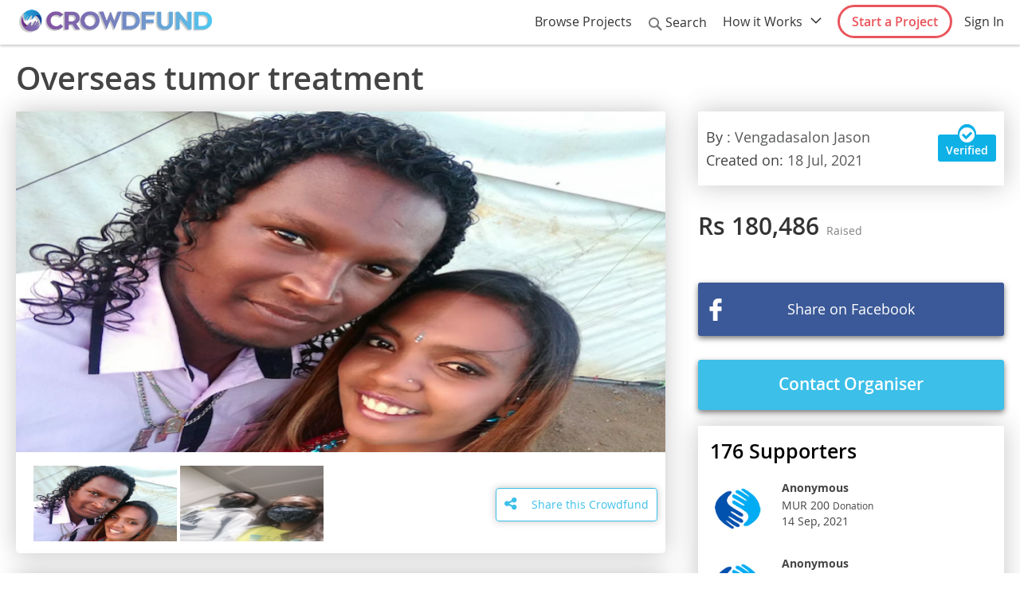

--- FILE ---
content_type: text/html; charset=UTF-8
request_url: https://www.crowdfund.mu/overseas-tumor-treatment-1052.html
body_size: 33018
content:
<!doctype html>
<html lang="en">
    <head prefix="og: http://ogp.me/ns# fb: http://ogp.me/ns/fb# product: http://ogp.me/ns/product#">
        <script>
    var BASE_URL = 'https://www.crowdfund.mu/';
    var require = {
        "baseUrl": "https://www.crowdfund.mu/static/version1751281604/frontend/DCKAP/crowdfund/en_US"
    };
</script>
        <meta charset="utf-8"/>
<meta name="title" content="Overseas tumor treatment"/>
<meta name="description" content="Dear All, My name is Melita and my husband Vengadasalon Jason is 30 years old. He is a driver and he can&#39;t work from now and we&#39;ve been married for 2 years now.

Unfortunately, he&#39;s been diagnoses with a brain tumor on the left side of the b"/>
<meta name="robots" content="INDEX,FOLLOW"/>
<meta name="viewport" content="width=device-width, initial-scale=1, maximum-scale=1.0, user-scalable=no"/>
<meta name="format-detection" content="telephone=no"/>
<title>Overseas tumor treatment</title>
<link  rel="stylesheet" type="text/css"  media="all" href="https://www.crowdfund.mu/static/version1751281604/frontend/DCKAP/crowdfund/en_US/mage/calendar.css" />
<link  rel="stylesheet" type="text/css"  media="all" href="https://www.crowdfund.mu/static/version1751281604/frontend/DCKAP/crowdfund/en_US/css/styles-m.css" />
<link  rel="stylesheet" type="text/css"  media="all" href="https://www.crowdfund.mu/static/version1751281604/frontend/DCKAP/crowdfund/en_US/css/ktpl-custom.css" />
<link  rel="stylesheet" type="text/css"  media="all" href="https://www.crowdfund.mu/static/version1751281604/frontend/DCKAP/crowdfund/en_US/css/custom-style-m.css" />
<link  rel="stylesheet" type="text/css"  media="all" href="https://www.crowdfund.mu/static/version1751281604/frontend/DCKAP/crowdfund/en_US/Amasty_Base/vendor/slick/amslick.min.css" />
<link  rel="stylesheet" type="text/css"  media="all" href="https://www.crowdfund.mu/static/version1751281604/frontend/DCKAP/crowdfund/en_US/DCKAP_Pot/css/style.css" />
<link  rel="stylesheet" type="text/css"  media="all" href="https://www.crowdfund.mu/static/version1751281604/frontend/DCKAP/crowdfund/en_US/DCKAP_Pot/css/progresscircle.css" />
<link  rel="stylesheet" type="text/css"  media="all" href="https://www.crowdfund.mu/static/version1751281604/frontend/DCKAP/crowdfund/en_US/Mageplaza_Core/css/owl.carousel.css" />
<link  rel="stylesheet" type="text/css"  media="all" href="https://www.crowdfund.mu/static/version1751281604/frontend/DCKAP/crowdfund/en_US/Mageplaza_Core/css/owl.theme.css" />
<link  rel="stylesheet" type="text/css"  media="all" href="https://www.crowdfund.mu/static/version1751281604/frontend/DCKAP/crowdfund/en_US/Mageplaza_BannerSlider/css/animate.min.css" />
<link  rel="stylesheet" type="text/css"  media="all" href="https://www.crowdfund.mu/static/version1751281604/frontend/DCKAP/crowdfund/en_US/Mageplaza_BannerSlider/css/bannerslider.css" />
<link  rel="stylesheet" type="text/css"  media="all" href="https://www.crowdfund.mu/static/version1751281604/frontend/DCKAP/crowdfund/en_US/Plumrocket_SocialLoginFree/css/pslogin.css" />
<link  rel="stylesheet" type="text/css"  media="all" href="https://www.crowdfund.mu/static/version1751281604/frontend/DCKAP/crowdfund/en_US/Ulmod_Core/css/custom-luma.css" />
<link  rel="stylesheet" type="text/css"  media="all" href="https://www.crowdfund.mu/static/version1751281604/frontend/DCKAP/crowdfund/en_US/mage/gallery/gallery.css" />
<link  rel="stylesheet" type="text/css"  media="all" href="https://www.crowdfund.mu/static/version1751281604/frontend/DCKAP/crowdfund/en_US/Ktpl_Chat/css/chat.css" />
<link  rel="stylesheet" type="text/css"  media="all" href="https://www.crowdfund.mu/static/version1751281604/frontend/DCKAP/crowdfund/en_US/Solwin_WhatsApp/css/whatsapp.css" />
<link  rel="stylesheet" type="text/css"  media="all" href="https://www.crowdfund.mu/static/version1751281604/frontend/DCKAP/crowdfund/en_US/Ulmod_SocialShare/css/um-socialshare.css" />
<link  rel="stylesheet" type="text/css"  media="all" href="https://www.crowdfund.mu/static/version1751281604/frontend/DCKAP/crowdfund/en_US/Magento_Catalog/css/slick.css" />
<link  rel="stylesheet" type="text/css"  media="all" href="https://www.crowdfund.mu/static/version1751281604/frontend/DCKAP/crowdfund/en_US/Magento_Catalog/css/responsive.css" />
<link  rel="stylesheet" type="text/css"  media="all" href="https://www.crowdfund.mu/static/version1751281604/frontend/DCKAP/crowdfund/en_US/Magento_Catalog/css/lc_lightbox.css" />
<link  rel="stylesheet" type="text/css"  media="screen and (min-width: 768px)" href="https://www.crowdfund.mu/static/version1751281604/_cache/merged/b735d01c09446f4fc9bff45b8fef2718.css" />
<link  rel="stylesheet" type="text/css"  media="print" href="https://www.crowdfund.mu/static/version1751281604/frontend/DCKAP/crowdfund/en_US/css/print.css" />
<link  rel="stylesheet" type="text/css"  media="all" href="//use.fontawesome.com/releases/v5.0.13/css/all.css" />
<script  type="text/javascript"  src="https://www.crowdfund.mu/static/version1751281604/frontend/DCKAP/crowdfund/en_US/requirejs/require.js"></script>
<script  type="text/javascript"  src="https://www.crowdfund.mu/static/version1751281604/frontend/DCKAP/crowdfund/en_US/mage/requirejs/mixins.js"></script>
<script  type="text/javascript"  src="https://www.crowdfund.mu/static/version1751281604/frontend/DCKAP/crowdfund/en_US/requirejs-config.js"></script>
<script  type="text/javascript"  src="https://www.crowdfund.mu/static/version1751281604/frontend/DCKAP/crowdfund/en_US/mage/polyfill.js"></script>
<script  type="text/javascript"  src="https://www.crowdfund.mu/static/version1751281604/frontend/DCKAP/crowdfund/en_US/js/ktpl_custom.js"></script>
<link  rel="canonical" href="https://www.crowdfund.mu/overseas-tumor-treatment-1052.html" />
<link  rel="icon" type="image/x-icon" href="https://www.crowdfund.mu/media/favicon/stores/1/fav-icon.png" />
<link  rel="shortcut icon" type="image/x-icon" href="https://www.crowdfund.mu/media/favicon/stores/1/fav-icon.png" />
<!-- Facebook Pixel Code -->
<script>
!function(f,b,e,v,n,t,s)
{if(f.fbq)return;n=f.fbq=function(){n.callMethod?
n.callMethod.apply(n,arguments):n.queue.push(arguments)};
if(!f._fbq)f._fbq=n;n.push=n;n.loaded=!0;n.version='2.0';
n.queue=[];t=b.createElement(e);t.async=!0;
t.src=v;s=b.getElementsByTagName(e)[0];
s.parentNode.insertBefore(t,s)}(window,document,'script',
'https://connect.facebook.net/en_US/fbevents.js');
 
fbq('init', '241456703853111');
fbq('track', 'PageView');
</script>
<script async src="https://www.googletagmanager.com/gtm.js?id=GTM-PLWPKNGV"></script>
<noscript>
<img height="1" width="1"
src="imageproxy?token=3ae991dd736c698460390decad54571e93cd477e043290c0532f520f95ed56dc&url=https://www.facebook.com/tr?id=241456703853111&ev=PageView
&noscript=1"/>
</noscript>
<!-- End Facebook Pixel Code -->
<!--  <style>
.md-mpgs-direct-method {
    display: none;
}</style> -->        <!-- BEGIN GOOGLE ANALYTICS CODE -->
<script type="text/x-magento-init">
{
    "*": {
        "Magento_GoogleAnalytics/js/google-analytics": {
            "isCookieRestrictionModeEnabled": 0,
            "currentWebsite": 1,
            "cookieName": "user_allowed_save_cookie",
            "ordersTrackingData": [],
            "pageTrackingData": {"optPageUrl":"","isAnonymizedIpActive":false,"accountId":"UA-159346114-1"}        }
    }
}
</script>
<!-- END GOOGLE ANALYTICS CODE -->
<script type="text/javascript" src="https://chimpstatic.com/mcjs-connected/js/users/78ccd52c1b49663ac772907ca/3dd80e6841d6c9a63b0c4d15f.js" async></script>
<link rel="stylesheet" type="text/css" media="all" href="https://maxcdn.bootstrapcdn.com/font-awesome/latest/css/font-awesome.min.css"/>
<meta property="og:type" content="product" />
<meta property="og:title" content="Overseas&#x20;tumor&#x20;treatment&#x20;" />
<meta property="og:image" content="https://www.crowdfund.mu/media/catalog/product/s/c/screen_shot_2021-07-23_at_09.47.16.png" />
<meta property="og:image:secure" content="https://www.crowdfund.mu/media/catalog/product/s/c/screen_shot_2021-07-23_at_09.47.16.png" />
<meta property="og:description" content="Dear&#x20;All,&#x20;My&#x20;name&#x20;is&#x20;Melita&#x20;and&#x20;my&#x20;husband&#x20;Vengadasalon&#x20;Jason&#x20;is&#x20;30&#x20;years&#x20;old.&#x20;He&#x20;is&#x20;a&#x20;driver&#x20;and&#x20;he&#x20;can&amp;&#x23;39&#x3B;t&#x20;work&#x20;from&#x20;now&#x20;and&#x20;we&amp;&#x23;39&#x3B;ve&#x20;been&#x20;married&#x20;for&#x20;2&#x20;years&#x20;now.&#x0D;&#x0A;&#x0D;&#x0A;Unfortunately,&#x20;he&amp;&#x23;39&#x3B;s&#x20;been&#x20;diagnoses&#x20;with&#x20;a&#x20;brain&#x20;tumor&#x20;on&#x20;the&#x20;left&#x20;side&#x20;of&#x20;the&#x20;brain.&#x0D;&#x0A;&#x0D;&#x0A;The&#x20;doctor&#x20;thinks&#x20;that&#x20;it&#x20;is&#x20;a&#x20;malignant&#x20;tumor.&#x20;The&#x20;treatment&#x20;is&#x20;dangerous&#x20;and&#x20;is&#x20;not&#x20;available&#x20;in&#x20;Mauritius.&#x20;He&#x20;may&#x20;be&#x20;paralysed&#x20;and&#x20;language&#x20;can&#x20;be&#x20;affected,&#x20;his&#x20;situation&#x20;could&#x20;also&amp;nbsp&#x3B;lead&#x20;to&#x20;death.&#x0D;&#x0A;&#x0D;&#x0A;He&#x20;urgently&#x20;needs&#x20;overseas&#x20;treatment&#x20;for&amp;nbsp&#x3B;a&#x20;biopsy.&#x20;We&#x20;will&#x20;be&#x20;proceeding&#x20;to&#x20;France&#x20;as&#x20;he&#x20;has&#x20;an&#x20;aunt&#x20;who&#x20;can&#x20;help&#x20;us&#x20;with&#x20;accomodation.&#x0D;&#x0A;&#x0D;&#x0A;His&#x20;biopsy&#x20;will&#x20;cost&#x20;around&#x20;EURO&#x20;5,200&#x20;and&#x20;further&#x20;treatment&#x20;will&#x20;be&#x20;needed,&#x20;and&#x20;social&#x20;government&#x20;aid&#x20;is&#x20;only&#x20;available&#x20;when&#x20;you&#x20;go&#x20;to&#x20;India&#x20;which&#x20;is&#x20;not&#x20;the&#x20;case&#x20;for&#x20;us.&amp;nbsp&#x3B;&#x0D;&#x0A;&#x0D;&#x0A;I&#x20;am&#x20;grateful&#x20;to&#x20;anyone&#x20;who&#x20;can&#x20;help&#x20;us.&#x20;We&#x20;got&#x20;Rs.10,000&#x20;meanwhile&#x20;with&#x20;the&#x20;family.&#x20;Therefore,&#x20;I&#x20;seek&#x20;for&#x20;help.&amp;nbsp&#x3B;&#x0D;&#x0A;&#x0D;&#x0A;With&#x20;your&#x20;donation&#x20;we&#x20;can&#x20;save&#x20;his&#x20;life.&#x20;Please&#x20;help&#x20;me,&#x20;Thank&#x20;you.&#x0D;&#x0A;&#x0D;&#x0A;Version&#x20;FRANCAIS&#x0D;&#x0A;&#x0D;&#x0A;Cher&#x20;amis,&#x20;je&#x20;suis&#x20;Melita,&#x20;mariee&#x20;a&#x20;Jason&#x20;Vengadasalon&#x20;depuis&#x20;deux&#x20;ans.&#x20;Mon&#x20;epoux&#x20;est&#x20;age&#x20;de&#x20;trente&#x20;ans&#x20;et&#x20;travaille&#x20;comme&#x20;chauffeur.&#x20;Actuellement,&#x20;il&#x20;est&#x20;dans&#x20;l&amp;&#x23;39&#x3B;incapacite&#x20;de&#x20;travailler.&#x0D;&#x0A;&#x0D;&#x0A;Malheureusement,&#x20;on&#x20;lui&#x20;a&#x20;diagnostique&#x20;une&#x20;tumeur&#x20;du&#x20;cote&#x20;gauche&#x20;du&#x20;cerveau.&#x20;Les&#x20;docteurs&#x20;pensent&#x20;que&#x20;c&amp;&#x23;39&#x3B;est&#x20;une&#x20;tumeur&#x20;maligne.&#x20;Le&#x20;traitement&#x20;est&#x20;tres&#x20;lourd&#x20;et&#x20;n&amp;&#x23;39&#x3B;est&#x20;pas&#x20;disponible&#x20;a&#x20;maurice.&#x20;Le&#x20;langage&#x20;peut&#x20;etre&#x20;affecte,&#x20;il&#x20;risque&#x20;d&amp;&#x23;39&#x3B;etre&#x20;paralyses&#x20;et&#x20;sa&#x20;condition&#x20;medicale&#x20;peut&#x20;meme&#x20;etre&#x20;fatale.&#x0D;&#x0A;&#x0D;&#x0A;Il&#x20;a&#x20;urgemment&#x20;besoin&#x20;de&#x20;se&#x20;rendre&#x20;a&#x20;l&amp;&#x23;39&#x3B;etranger&#x20;pour&#x20;une&#x20;biopsie.&#x20;Nous&#x20;souhaitons&#x20;nous&#x20;rendre&#x20;en&#x20;France&#x20;ou&#x20;un&#x20;membre&#x20;de&#x20;la&#x20;famille&#x20;peut&#x20;nous&#x20;heberger.&#x0D;&#x0A;&#x0D;&#x0A;Sa&#x20;biopsie&#x20;coutera&#x20;environ&#x20;5,200&#x20;euro&#x20;et&#x20;d&amp;&#x23;39&#x3B;autre&#x20;traitement&#x20;seront&#x20;necessaire.&#x20;Les&#x20;aides&#x20;sociales&#x20;ne&#x20;sont&#x20;disponibles&#x20;que&#x20;lorsque&#x20;l&amp;&#x23;39&#x3B;on&#x20;se&#x20;rend&#x20;en&#x20;Inde,&#x20;ce&#x20;qui&#x20;n&amp;&#x23;39&#x3B;est&#x20;pas&#x20;le&#x20;cas&#x20;pour&#x20;nous.&#x0D;&#x0A;&#x0D;&#x0A;Je&#x20;serai&#x20;reconnaissante&#x20;de&#x20;tout&#x20;aide&#x20;que&#x20;vous&#x20;pourriez&#x20;nous&#x20;apporter.&#x20;Nous&#x20;avons&#x20;recu&#x20;deja&#x20;Rs&#x20;10,000&#x20;de&#x20;la&#x20;famille.&#x0D;&#x0A;&#x0D;&#x0A;Avec&#x20;votre&#x20;donation&#x20;nous&#x20;pourions&#x20;lui&#x20;sauver&#x20;la&#x20;vie.&#x20;Aidez-nous,&#x20;s&amp;&#x23;39&#x3B;il&#x20;vous&#x20;plait.&#x20;Merci&#x20;a&#x20;vous&#x20;tous.&amp;nbsp&#x3B;&#x0D;&#x0A;" />
<meta property="og:url" content="https://www.crowdfund.mu/overseas-tumor-treatment-1052.html" />
    <meta property="product:price:amount" content="0"/>
    <meta property="product:price:currency"
      content="MUR"/>
  <style type="text/css">
                  
      
                  
      
               
      #um-sharing-productpage {
          position: initial;
          width: auto;
          z-index: 100020;
          background: none;
          top: auto;
          padding: 20px 0px;
      }   
          
           
        @media only screen 
          and (min-width: 100px)
          and (max-width:768px) {
          .um-sharing-homepage {
           display: block;
          }
        }
      
  
      
            
        @media only screen 
          and (min-width: 100px)
          and (max-width:768px) {
          .um-sharing-cmspage {
           display: block;
          }
        }
              
      
           
        @media only screen 
          and (min-width: 100px)
          and (max-width:768px) {
          .um-sharing-categorypage {
           display: block;
          }
        }
              
      
            
        @media only screen 
          and (min-width: 100px)
          and (max-width:768px) {
          .um-sharing-productpage {
           display: block;
          }
        }
              
          
  </style>
     </head>
    <body data-container="body"
          data-mage-init='{"loaderAjax": {}, "loader": { "icon": "https://www.crowdfund.mu/static/version1751281604/frontend/DCKAP/crowdfund/en_US/images/loader-2.gif"}}'
        itemtype="http://schema.org/Product" itemscope="itemscope" class="catalog-product-view product-overseas-tumor-treatment-1052 page-layout-1column">
        

<script type="text/x-magento-init">
    {
        "*": {
            "mage/cookies": {
                "expires": null,
                "path": "\u002F",
                "domain": ".crowdfund.mu",
                "secure": false,
                "lifetime": "86400"
            }
        }
    }
</script>
    <noscript>
        <div class="message global noscript">
            <div class="content">
                <p>
                    <strong>JavaScript seems to be disabled in your browser.</strong>
                    <span>For the best experience on our site, be sure to turn on Javascript in your browser.</span>
                </p>
            </div>
        </div>
    </noscript>

<script>
    window.cookiesConfig = window.cookiesConfig || {};
    window.cookiesConfig.secure = true;
</script>
<script>
    require.config({
        map: {
            '*': {
                wysiwygAdapter: 'mage/adminhtml/wysiwyg/tiny_mce/tinymce4Adapter'
            }
        }
    });
</script>
<div class="page-wrapper"><div class="loader_home"></div>

<script type="text/javascript">
require([
    'jquery'
],
function ($)
{
    $(document).ready(function()
    {
        $('body').addClass('showloader');

        preloaderFadeOutTime = 100;

        function hidePreloader()
        {
            var preloader = $('.loader_home');
            preloader.fadeOut(preloaderFadeOutTime);
            $('body').removeClass('showloader');
        }

        hidePreloader();
    });
});
</script>
<header class="page-header"><div class="panel wrapper"><div class="panel header"><a class="action skip contentarea"
   href="#contentarea">
    <span>
        Skip to Content    </span>
</a>
                    <div class="switcher currency switcher-currency" id="switcher-currency">
        <strong class="label switcher-label"><span>Currency</span></strong>
        <div class="actions dropdown options switcher-options">
            <div class="action toggle switcher-trigger"
                 id="switcher-currency-trigger"
                 data-mage-init='{"dropdown":{}}'
                 data-toggle="dropdown"
                 data-trigger-keypress-button="true">
                <strong class="language-MUR">
                    <span>MUR - Rs </span>
                </strong>
            </div>
            <ul class="dropdown switcher-dropdown" data-target="dropdown">
                                                                                    <li class="currency-EUR switcher-option">
                            <a href="#" data-post='{"action":"https:\/\/www.crowdfund.mu\/directory\/currency\/switch\/","data":{"currency":"EUR","uenc":"aHR0cHM6Ly93d3cuY3Jvd2RmdW5kLm11L292ZXJzZWFzLXR1bW9yLXRyZWF0bWVudC0xMDUyLmh0bWw,"}}'>EUR - €</a>
                        </li>
                                                                                                                                            <li class="currency-USD switcher-option">
                            <a href="#" data-post='{"action":"https:\/\/www.crowdfund.mu\/directory\/currency\/switch\/","data":{"currency":"USD","uenc":"aHR0cHM6Ly93d3cuY3Jvd2RmdW5kLm11L292ZXJzZWFzLXR1bW9yLXRyZWF0bWVudC0xMDUyLmh0bWw,"}}'>USD - $</a>
                        </li>
                                                </ul>
        </div>
    </div>
<style type="text/css">
    .page-header .switcher .options ul.dropdown, .page-footer .switcher .options ul.dropdown{
        min-width: 95px;
    }
    .page-header .switcher .options ul.dropdown li, .page-footer .switcher .options ul.dropdown li{
        width: 100%;
    }
    .page-header .switcher .options .action.toggle{
        width: 80px;
    }
</style></div></div><div class="header content"><span data-action="toggle-nav" class="action nav-toggle"><span>Toggle Nav</span></span>
<a
    class="logo"
    href="https://www.crowdfund.mu/"
    title=""
    aria-label="store logo">
    <img src="https://www.crowdfund.mu/media/logo/stores/1/Crowdfund-new-logo_1.png"
         title=""
         alt=""
            width="250"                />
</a>
<ul class="compare wrapper"><li class="item link compare" data-bind="scope: 'compareProducts'" data-role="compare-products-link">
    <a class="action compare no-display" title="Compare&#x20;Products"
       data-bind="attr: {'href': compareProducts().listUrl}, css: {'no-display': !compareProducts().count}"
    >
        Compare Products        <span class="counter qty" data-bind="text: compareProducts().countCaption"></span>
    </a>
</li>
<script type="text/x-magento-init">
{"[data-role=compare-products-link]": {"Magento_Ui/js/core/app": {"components":{"compareProducts":{"component":"Magento_Catalog\/js\/view\/compare-products"}}}}}
</script>
</ul><div class="header-wrapper-custom"><div class="header-wrapper-custom-top-links"><ul class="header links">
    <li class="authorization-link"  data-label="or">
        <a href="https://www.crowdfund.mu/customer/account/login/referer/aHR0cHM6Ly93d3cuY3Jvd2RmdW5kLm11L292ZXJzZWFzLXR1bW9yLXRyZWF0bWVudC0xMDUyLmh0bWw%2C/">
            Sign In        </a>
    </li>
</ul></div><div class="header-wrapper-custom-start"><a class="header-custom-link" href="https://www.crowdfund.mu/pot/create/">Start a Project</a>
<style type="text/css">
	.header-wrapper-custom .header-wrapper-custom-start .header-custom-link.gift{
		border: 3px solid #8557A3;
		#background-color: #8557A3;
	}
	.cms-index-index header .header-wrapper-custom .header-wrapper-custom-start .header-custom-link.gift:hover{
		background-color: #8557A3;	
	}
</style></div><div class="header-wrapper-custom-how-it-work"><ul class="how-it-work-box">
    <li class="how-it-work" id="how-it-work"><a href="#">How it Works</a>
        <ul class="how-it-work-dropdown">
            <li class="title">HOW IT WORKS</li>
            <li><a href="https://www.crowdfund.mu/howitworks/">How Social fundraising works</a></li>
            <li><a href="https://www.crowdfund.mu/whatiscrowdfunding/">What is Social Fundraising?</a></li>
            <li class="title">PLAN YOUR FUNDRAISER</li>
            <li><a href="https://www.crowdfund.mu/fundraising-tips/">Fundraising tips</a></li>
            <li><a href="https://www.crowdfund.mu/fundraising-ideas/">Fundraising ideas</a></li>\
            <li class="title">OUR MISSION</li>
            <li><a href="https://www.crowdfund.mu/discover-our-mission/">Discover our mission</a></li>
        </ul>
    </li>
</ul>

<script type="text/javascript">
    require(['jquery'],function ($) {
        jQuery(document).ready(function () {
            /*function mdResize(){
                var time = 1;
                if($(window).width() <= 678 && time == 1){
                    time++;
                }
            }*/

            var time = 1;
            if($(window).width() <= 678 && time == 1){
                time++;
                $(".header-wrapper-custom-search").prependTo(".nav-sections-item-content");
            }
        });
    });
</script>
</div><div class="header-wrapper-custom-search"><div class="block block-search">
    <div class="block block-content">
        <form class="form minisearch" id="search_mini_form" action="https://www.crowdfund.mu/catalogsearch/result/" method="get">
            <div class="field search">
                <label class="label" for="search" data-role="minisearch-label">
                    <span>Search</span>
                </label>
                <div class="control">
                    <div class="block block-title"><strong>Search</strong></div>
                    <div class="search-fild-box">
                      <input id="search"
                             data-mage-init='{"quickSearch":{
                                  "formSelector":"#search_mini_form",
                                  "url":"https://www.crowdfund.mu/search/ajax/suggest/",
                                  "destinationSelector":"#search_autocomplete"}
                             }'
                             type="text"
                             name="q"
                             value=""
                             placeholder="Search"
                             class="input-text"
                             maxlength="128"
                             role="combobox"
                             aria-haspopup="false"
                             aria-autocomplete="both"
                             autocomplete="off"/>
                      <div id="search_autocomplete" class="search-autocomplete"></div>
                      <div class="nested">
    <a class="action advanced" href="https://www.crowdfund.mu/catalogsearch/advanced/" data-action="advanced-search">
        Advanced Search    </a>
</div>
                      <div class="actions">
                        <button type="submit"
                            title="Search"
                            class="action search"
                            aria-label="Search">
                            <span>Search</span>
                        </button>
                      </div>
                  </div>
                </div>
            </div>
        </form>
    </div>
</div></div><div class="header-wrapper-custom-browse"><a class="header-custom-link" href="https://www.crowdfund.mu/browse-crowdfunds.html/">Browse Projects</a>
</div></div></div></header>    <div class="sections nav-sections">
                <div class="section-items nav-sections-items" data-mage-init='{"tabs":{"openedState":"active","active": 1}}'>
                                            <div class="section-item-title nav-sections-item-title" data-role="collapsible">
                    <a class="nav-sections-item-switch" data-toggle="switch" href="#store.menu">Menu</a>
                </div>
                <div class="section-item-content nav-sections-item-content" id="store.menu" data-role="content">
<nav class="navigation" data-action="navigation">
    <ul data-mage-init='{"menu":{"responsive":true, "expanded":true, "position":{"my":"left top","at":"left bottom"}}}'>
        <li  class="level0 nav-1 first level-top"><a href="https://www.crowdfund.mu/blog.html"  class="level-top" ><span>Blog</span></a></li>            </ul>
</nav>
<script type="text/javascript">
    require(['jquery','domReady!','mage/menu'],function ($) {
            jQuery(document).on('click','.ui-menu-item',function(e){
                if(jQuery(this).find('a').hasClass('ui-state-active')){

                }
                else{
                    jQuery(this).children("ul").addClass("responsive-child-active");
                }
            });
            jQuery(document).on('click','.back_responsive',function(e){
                jQuery(this).parent('ul').removeClass('responsive-child-active');
            });
    });
</script>

</div>
                                                            <div class="section-item-title nav-sections-item-title" data-role="collapsible">
                    <a class="nav-sections-item-switch" data-toggle="switch" href="#store.settings">Settings</a>
                </div>
                <div class="section-item-content nav-sections-item-content" id="store.settings" data-role="content">                    <div class="switcher currency switcher-currency" id="switcher-currency-nav">
        <strong class="label switcher-label"><span>Currency</span></strong>
        <div class="actions dropdown options switcher-options">
            <div class="action toggle switcher-trigger"
                 id="switcher-currency-trigger-nav"
                 data-mage-init='{"dropdown":{}}'
                 data-toggle="dropdown"
                 data-trigger-keypress-button="true">
                <strong class="language-MUR">
                    <span>MUR - Rs </span>
                </strong>
            </div>
            <ul class="dropdown switcher-dropdown" data-target="dropdown">
                                                                                    <li class="currency-EUR switcher-option">
                            <a href="#" data-post='{"action":"https:\/\/www.crowdfund.mu\/directory\/currency\/switch\/","data":{"currency":"EUR","uenc":"aHR0cHM6Ly93d3cuY3Jvd2RmdW5kLm11L292ZXJzZWFzLXR1bW9yLXRyZWF0bWVudC0xMDUyLmh0bWw,"}}'>EUR - €</a>
                        </li>
                                                                                                                                            <li class="currency-USD switcher-option">
                            <a href="#" data-post='{"action":"https:\/\/www.crowdfund.mu\/directory\/currency\/switch\/","data":{"currency":"USD","uenc":"aHR0cHM6Ly93d3cuY3Jvd2RmdW5kLm11L292ZXJzZWFzLXR1bW9yLXRyZWF0bWVudC0xMDUyLmh0bWw,"}}'>USD - $</a>
                        </li>
                                                </ul>
        </div>
    </div>
<style type="text/css">
    .page-header .switcher .options ul.dropdown, .page-footer .switcher .options ul.dropdown{
        min-width: 95px;
    }
    .page-header .switcher .options ul.dropdown li, .page-footer .switcher .options ul.dropdown li{
        width: 100%;
    }
    .page-header .switcher .options .action.toggle{
        width: 80px;
    }
</style></div>
                                            <div class="section-item-title nav-sections-item-title" data-role="collapsible">
                    <a class="nav-sections-item-switch" data-toggle="switch" href="#store.menu.custom">Account 1</a>
                </div>
                <div class="section-item-content nav-sections-item-content" id="store.menu.custom" data-role="content"><div class="header-wrapper-custom-browse"><a class="header-custom-link" href="https://www.crowdfund.mu/browse-crowdfunds.html/">Browse Projects</a>
</div><div class="header-wrapper-custom-how-it-work"><ul class="how-it-work-box">
    <li class="how-it-work" id="how-it-work"><a href="#">How it Works</a>
        <ul class="how-it-work-dropdown">
            <li class="title">HOW IT WORKS</li>
            <li><a href="https://www.crowdfund.mu/howitworks/">How Social fundraising works</a></li>
            <li><a href="https://www.crowdfund.mu/whatiscrowdfunding/">What is Social Fundraising?</a></li>
            <li class="title">PLAN YOUR FUNDRAISER</li>
            <li><a href="https://www.crowdfund.mu/fundraising-tips/">Fundraising tips</a></li>
            <li><a href="https://www.crowdfund.mu/fundraising-ideas/">Fundraising ideas</a></li>
        </ul>
    </li>
</ul>
<!-- <script type="text/javascript">
    require(['jquery'],function ($) {

     $("#how-it-work-mob").click(function(){
            $("#how-it-work-mob").toggleClass("active");
          });
  })

</script> -->
</div><div class="md-header-sign-link">
    <li class="authorization-link"  data-label="or">
        <a href="https://www.crowdfund.mu/customer/account/login/referer/aHR0cHM6Ly93d3cuY3Jvd2RmdW5kLm11L292ZXJzZWFzLXR1bW9yLXRyZWF0bWVudC0xMDUyLmh0bWw%2C/">
            Sign In        </a>
    </li>
</div><div class="header-wrapper-custom-start"><a class="header-custom-link" href="https://www.crowdfund.mu/pot/create/">Start a Project</a>
<style type="text/css">
	.header-wrapper-custom .header-wrapper-custom-start .header-custom-link.gift{
		border: 3px solid #8557A3;
		#background-color: #8557A3;
	}
	.cms-index-index header .header-wrapper-custom .header-wrapper-custom-start .header-custom-link.gift:hover{
		background-color: #8557A3;	
	}
</style></div></div>
                    </div>
    </div>
<main id="maincontent" class="page-main"><a id="contentarea" tabindex="-1"></a>
<div class="page messages"><div data-placeholder="messages"></div>
<div data-bind="scope: 'messages'">
    <!-- ko if: cookieMessages && cookieMessages.length > 0 -->
    <div role="alert" data-bind="foreach: { data: cookieMessages, as: 'message' }" class="messages">
        <div data-bind="attr: {
            class: 'message-' + message.type + ' ' + message.type + ' message',
            'data-ui-id': 'message-' + message.type
        }">
            <div data-bind="html: $parent.prepareMessageForHtml(message.text)"></div>
        </div>
    </div>
    <!-- /ko -->

    <!-- ko if: messages().messages && messages().messages.length > 0 -->
    <div role="alert" data-bind="foreach: { data: messages().messages, as: 'message' }" class="messages">
        <div data-bind="attr: {
            class: 'message-' + message.type + ' ' + message.type + ' message',
            'data-ui-id': 'message-' + message.type
        }">
            <div data-bind="html: $parent.prepareMessageForHtml(message.text)"></div>
        </div>
    </div>
    <!-- /ko -->
</div>
<script type="text/x-magento-init">
    {
        "*": {
            "Magento_Ui/js/core/app": {
                "components": {
                        "messages": {
                            "component": "Magento_Theme/js/view/messages"
                        }
                    }
                }
            }
    }
</script>
</div><div class="pot-detailhead">
	<h1 style="display: none;">Overseas tumor treatment - CrowdFunding</h1>
    <h3 class="name">Overseas tumor treatment <h3>
</div><div class="columns"><div class="column main"><style>
    .popup-newsletter .block.newsletter {
        width: 100%;
    }
    .newsletter-content {
        display: none;
    }
    .newsletter-content .messages {
        display: none;
    }
    .newsletter-content h2 {
        text-transform: uppercase;
        font-size: 18px;
        font-weight: 600;
        line-height: initial;
        margin: 15px 0px;
    }
    .newsletter-content.block.newsletter .actions {
        display: block;
        margin-top: 10px;
        width: 100%;
    }
    .newsletter-content .actions .action.subscribe.primary {
        border-radius: 3px;
        width: 100%;
        display: block;
    }
</style>
<div class="block newsletter newsletter-content" id="popup-newsletter">
    <div class="messages">
        <div class="message message-error error">
            <div></div>
        </div>
    </div>
    <div class="intro">
        <p></p>
        
    </div>
    <div class="content">
        <form class="form subscribe"
            novalidate
            action="https://www.crowdfund.mu/phpcuong_newsletter/subscriber/new/"
            method="post"
            data-mage-init='{"validation": {"errorClass": "mage-error"}}'
            id="newsletter-validate-detail-popup">
            <div class="field newsletter">
                <label class="label" for="newsletter"><span>Sign Up for Our Newsletter:</span></label>
                <div class="control">
                    <input name="email" type="email" id="newsletter-popup"
                                placeholder="Enter your email address"
                                data-validate="{required:true, 'validate-email':true}"/>
                </div>
            </div>
            <div class="actions">
                <button class="action subscribe primary" title="Subscribe" type="submit">
                    <span>Subscribe</span>
                </button>
            </div>
        </form>
    </div>
</div>
<script type="text/x-magento-init">
    {
        "#popup-newsletter": {
            "PHPCuong_Newsletter/js/process-popup-newsletter": {
                "popupTitle": "Sign Up for Our Newsletter"
            }
        }
    }
</script>
<div class="product-info-main">
    <div class="pot-quickdetail">
        <div class="organizer-attribute">
            <div class="organizer-attribute-org">
                <span class="organizer">By</span>
                <b>: Vengadasalon Jason </b>
            </div>
                            <div class="organizer-attribute-for">
                    <span class="organizer">Created on:</span>
                    <b>18 Jul, 2021</b>
                </div>
                    </div>
        <div class="verified"><div class="verified-bg"><i class="fa fa-check-circle" aria-hidden="true"></i><span>Verified</span></div></div>
    </div>

                                <div class="goal-raised-wrapper" >
                <div class="goal-raised-box">
                    <span class="left-limit">Rs 180,486</span>
                    <span class="left-raised">Raised</span>
                </div>
                
            </div>
            <script type="text/javascript">

    require([
            'jquery',
            'barfiller'
        ],
        function($) {
            $(document).ready(function(){

                $('#bar1').barfiller();

            });
        });
</script>


    <div class="product-add-form">
        <form id="pot-item-submit" action="https://www.crowdfund.mu/checkout/cart/add/uenc/aHR0cHM6Ly93d3cuY3Jvd2RmdW5kLm11L292ZXJzZWFzLXR1bW9yLXRyZWF0bWVudC0xMDUyLmh0bWw%2C/product/1043/" method="post" >
            <input type="hidden" name="pot" value="1043" />
                                                    
                            <div class="product-options-wrapper" id="product-options-wrapper">
    <div class="fieldset" tabindex="0">
        
<script>
require([
    'jquery',
    'jquery-ui-modules/datepicker'
], function($){

//<![CDATA[
    $.extend(true, $, {
        calendarConfig: {
            dayNames: ["Sunday","Monday","Tuesday","Wednesday","Thursday","Friday","Saturday"],
            dayNamesMin: ["Sun","Mon","Tue","Wed","Thu","Fri","Sat"],
            monthNames: ["January","February","March","April","May","June","July","August","September","October","November","December"],
            monthNamesShort: ["Jan","Feb","Mar","Apr","May","Jun","Jul","Aug","Sep","Oct","Nov","Dec"],
            infoTitle: "About\u0020the\u0020calendar",
            firstDay: 0,
            closeText: "Close",
            currentText: "Go\u0020Today",
            prevText: "Previous",
            nextText: "Next",
            weekHeader: "WK",
            timeText: "Time",
            hourText: "Hour",
            minuteText: "Minute",
            dateFormat: $.datepicker.RFC_2822,
            showOn: "button",
            showAnim: "",
            changeMonth: true,
            changeYear: true,
            buttonImageOnly: null,
            buttonImage: null,
            showButtonPanel: true,
            showWeek: true,
            timeFormat: '',
            showTime: false,
            showHour: false,
            showMinute: false
        }
    });

    enUS = {"m":{"wide":["January","February","March","April","May","June","July","August","September","October","November","December"],"abbr":["Jan","Feb","Mar","Apr","May","Jun","Jul","Aug","Sep","Oct","Nov","Dec"]}}; // en_US locale reference
//]]>

});
</script>

    </div>
</div>
<div class="product-options-bottom">
            <script type="text/x-magento-init">
    {
        "#product_addtocart_form": {
            "Magento_Catalog/js/validate-product": {}
        }
    }
</script>
<script type="text/javascript">
    require(['jquery','mage/mage','barfiller'],function ($) {
        jQuery('#product-addtocart-button').on('click',function (event) {
            event.preventDefault();
            var dataForm = $('#pot-item-submit');
            dataForm.mage('validation', {});
            if ($('#pot-item-submit').valid()) {
                jQuery.ajax({
                    type: 'POST',
                    url: 'https://www.crowdfund.mu/pot/donate/emptycart/',
                    success: function (msg) {
                        if (msg.success) {
                            jQuery('form#pot-item-submit').submit();
                        }
                    },
                    showLoader: true
                });
            }
        })
    });
</script>
</div>
                                </form>
    </div>
<div class="product-social-links"><div class="product-addto-links" data-role="add-to-links">
    <script type="text/x-magento-init">
    {
        "body": {
            "addToWishlist": {"productType":"virtual"}        }
    }
</script>

<a href="#" data-post='{"action":"https:\/\/www.crowdfund.mu\/catalog\/product_compare\/add\/","data":{"product":"1043","uenc":"aHR0cHM6Ly93d3cuY3Jvd2RmdW5kLm11L292ZXJzZWFzLXR1bW9yLXRyZWF0bWVudC0xMDUyLmh0bWw,"}}'
        data-role="add-to-links"
        class="action tocompare"><span>Add to Compare</span></a>

</div>
</div><div>
	</div>
<script type="text/javascript">

    require([
            'jquery',
            'Magento_Ui/js/modal/modal',
            'progresscircle'
        ],
        function($,modal) {
                     $('.request-cash').on("click",function(){
                        var id = $(this).attr('id');
                        var options = {
                        type: 'popup',
                        responsive: true,
                        innerScroll: true,
                        title: "Enter Your Account Details", //write your popup title
                        buttons: [{
                            text: $.mage.__('Submit'),
                            class: 'button',
                            click: function () {
                                //var customerDetails = $("#account-details").val();
                                //var params = { product_id: id , account_details: customerDetails
                                //};
                                //popupdata.modal('closeModal');
                                //$.ajax({
                                //    method: 'post',
                                //    url: '//',
                                //    data: jQuery('#request_form').serialize(),
                                //    success:function(result){
                                //        if(!alert('Alert For your User!')){
                                //            window.location.reload();
                                //        }
                                //    }
                                //});
                                $('#request_form').submit();
                            }
                        }]
                     };
                var popupdata = $('<form id="request_form" action="https://www.crowdfund.mu/pot/index/save/" method="post"><textArea id="account-details" name="account_details" value="" required style="margin-top: 60px;"></textArea><input type="hidden" name="product_id" value="1043"><input type="hidden" name="referer_url" value="https://www.crowdfund.mu/overseas-tumor-treatment-1052.html?___store=default&___from_store=default"></form>');
                modal(options, popupdata);
                popupdata.modal('openModal');

            });

        });
</script>                                            <div class="um-socialshare um-sharing-productpage individual-services" id="um-sharing-productpage">
                                            <div class="addthis_toolbox addthis_default_style
          addthis_32x32_style">
                                                            <!--<a class="addthis_button_facebook"></a>-->
                                <a class="addthis_button_facebook" id="md-share-detail-ind"><span>Share on Facebook</span></a>
                            
                        </div>
                                                        </div>
                <script type="text/javascript" src="//s7.addthis.com/js/300/addthis_widget.js#pubid=[YOUR PUB ID]">
                </script>
                                    <div class="actions">
	<a href="https://www.crowdfund.mu/notification/index/contactorg/id/1043">
		<button type="submit" title="Contact Organiser" class="action primary" id="contact_organiser"> 
		    <span>Contact Organiser</span>
		</button>
	</a>
</div>

        <div class="product info detailed">
    <div class="product-info-detailed-wrapper">
        <div class="btn-report-container">
        
            <button id="btnReport" class="action primary btn-report" data-toggle="modal" data-target="#modalReportFundraising">
            <i class="fa fa-info" aria-hidden="true"></i>
                <span class="xyz">Report this Project</span>
            </button>
        </div>
                <div class="product data items" data-mage-init='{"tabs":{"openedState":"active"}}'>
                                            <div class="data item title"
                     aria-labeledby="tab-label-description-title"
                     data-role="collapsible" id="tab-label-description">
                    <h4 class="data switch header-blk"
                       tabindex="-1"
                       data-toggle="switch"
                       href="#description"
                       id="tab-label-description-title">
                                            </h4>
                </div>
                <div class="data item content" id="description" data-role="content">
                    
<div class="product attribute description">
        <div class="value" ><p>Dear All, My name is Melita and my husband Vengadasalon Jason is 30 years old. He is a driver and he can&#39;t work from now and we&#39;ve been married for 2 years now.<br />
<br />
Unfortunately, he&#39;s been diagnoses with a brain tumor on the left side of the brain.<br />
<br />
The doctor thinks that it is a malignant tumor. The treatment is dangerous and is not available in Mauritius. He may be paralysed and language can be affected, his situation could also&nbsp;lead to death.<br />
<br />
He urgently needs overseas treatment for&nbsp;a biopsy. We will be proceeding to France as he has an aunt who can help us with accomodation.<br />
<br />
His biopsy will cost around EURO 5,200 and further treatment will be needed, and social government aid is only available when you go to India which is not the case for us.&nbsp;<br />
<br />
I am grateful to anyone who can help us. We got Rs.10,000 meanwhile with the family. Therefore, I seek for help.&nbsp;<br />
<br />
With your donation we can save his life. Please help me, Thank you.</p>

<p>Version FRANCAIS</p>

<p>Cher amis, je suis Melita, mariee a Jason Vengadasalon depuis deux ans. Mon epoux est age de trente ans et travaille comme chauffeur. Actuellement, il est dans l&#39;incapacite de travailler.</p>

<p>Malheureusement, on lui a diagnostique une tumeur du cote gauche du cerveau. Les docteurs pensent que c&#39;est une tumeur maligne. Le traitement est tres lourd et n&#39;est pas disponible a maurice. Le langage peut etre affecte, il risque d&#39;etre paralyses et sa condition medicale peut meme etre fatale.</p>

<p>Il a urgemment besoin de se rendre a l&#39;etranger pour une biopsie. Nous souhaitons nous rendre en France ou un membre de la famille peut nous heberger.</p>

<p>Sa biopsie coutera environ 5,200 euro et d&#39;autre traitement seront necessaire. Les aides sociales ne sont disponibles que lorsque l&#39;on se rend en Inde, ce qui n&#39;est pas le cas pour nous.</p>

<p>Je serai reconnaissante de tout aide que vous pourriez nous apporter. Nous avons recu deja Rs 10,000 de la famille.</p>

<p>Avec votre donation nous pourions lui sauver la vie. Aidez-nous, s&#39;il vous plait. Merci a vous tous.&nbsp;</p>
</div>
</div>
                </div>
                                                            <div class="data item title"
                     aria-labeledby="tab-label-md.product.document-title"
                     data-role="collapsible" id="tab-label-md.product.document">
                    <h4 class="data switch header-blk"
                       tabindex="-1"
                       data-toggle="switch"
                       href="#md.product.document"
                       id="tab-label-md.product.document-title">
                                            </h4>
                </div>
                <div class="data item content" id="md.product.document" data-role="content">
                            <div class="upload-image dyn-doc-image doc-detailpage" style="width: 200px;">
            <div class="image-box">
                <a class="thumbnail" href="https://d2v3nnnl1aj9ni.cloudfront.net/media/potcreate/rand_1839778340/Screenshot_20210830_130018_com.google.android.apps.docs.jpg" target="_blank">
                    <img alt="doc" class="doc-img" src="https://d2v3nnnl1aj9ni.cloudfront.net/media/potcreate/rand_1839778340/Screenshot_20210830_130018_com.google.android.apps.docs.jpg"></a>
             </div>
         </div>
    <script>
        require([
            'jquery'
        ],
        function($)
        {
            $(document).ready(function(){                
                jQuery("#tab-label-md\\.product\\.document-title").html("Documents <span class='custom-count'>1</span>");
            });
        });
        </script>
                </div>
                                            <div class="data item title"
                     aria-labeledby="tab-label-tab.updates-title"
                     data-role="collapsible" id="tab-label-tab.updates">
                    <h4 class="data switch header-blk"
                       tabindex="-1"
                       data-toggle="switch"
                       href="#tab.updates"
                       id="tab-label-tab.updates-title">
                                            </h4>
                </div>
                <div class="data item content" id="tab.updates" data-role="content">
                    <h2 class="latest-update-title">Latest Update</h2>
<div class="update-result">
	
</div>
<script type="text/javascript">
  
    require(['jquery'], function ($) {        
    	$(document).ready(function(){
    		setTimeout(function(){
    			jQuery.ajax({
	            url: "https://www.crowdfund.mu/pot/ajax/getupdates/",
	            type: "POST",
	            dataType: 'json',                
	            cache: false,     
	            aync:false,           
	            data: {               
	            	productId:1043 
	            },
	            success: function (result) {                 
	                console.log(result);
	                $(".update-result").html(result.content);
	                jQuery("#tab-label-tab\\.updates-title").html("Updates <span class='custom-count'>"+$(".total-update-count").html()+"</span>");
	            }
	        });
    		},2000);
    	});
        
        
    });
</script>                </div>
                                            <div class="data item title"
                     aria-labeledby="tab-label-commentinfo-title"
                     data-role="collapsible" id="tab-label-commentinfo">
                    <h4 class="data switch header-blk"
                       tabindex="-1"
                       data-toggle="switch"
                       href="#commentinfo"
                       id="tab-label-commentinfo-title">
                                            </h4>
                </div>
                <div class="data item content" id="commentinfo" data-role="content">
                    <div class="box-box">You must be a donor to comment<a href="javascript:donateNow()" id="comment-donate"> Donate Now.</a></div>
    <div class="block review-list md-comments" id="customer-reviews">

        <div class="block-title">
            <strong>Comments</strong>
            
        </div>

        <div class="block-content">
            <div class="toolbar review-toolbar">
                            </div>
            <ol class="items review-items">
                                                                                                                                                                                                                                                                                                <li class="item review-item-comment" itemscope itemprop="review" itemtype="http://schema.org/Review">
                            <div class="user-icon">
                                DB                            </div>
                            <div class="review-content" itemprop="description">
                                Courage bro                            </div>
                            <div class="review-details">
                                <p class="review-author">
                                    <span class="review-details-label">Comment by</span>
                                    <strong class="review-details-value" itemprop="author">
                                        DB                                    </strong>
                                </p>
                                <p class="review-date">
                                    <span class="review-details-label">Posted on</span>
                                    <time class="review-details-value" itemprop="datePublished" datetime="8&#x2F;24&#x2F;21">8/24/21</time>
                                </p>
                            </div>
                        </li>
                                                                                                <li class="item review-item-comment" itemscope itemprop="review" itemtype="http://schema.org/Review">
                            <div class="user-icon">
                                A                            </div>
                            <div class="review-content" itemprop="description">
                                Get well soon                            </div>
                            <div class="review-details">
                                <p class="review-author">
                                    <span class="review-details-label">Comment by</span>
                                    <strong class="review-details-value" itemprop="author">
                                        Anonymous                                    </strong>
                                </p>
                                <p class="review-date">
                                    <span class="review-details-label">Posted on</span>
                                    <time class="review-details-value" itemprop="datePublished" datetime="8&#x2F;20&#x2F;21">8/20/21</time>
                                </p>
                            </div>
                        </li>
                                                                                                                                                                                                                                                                                                                                                                        <li class="item review-item-comment" itemscope itemprop="review" itemtype="http://schema.org/Review">
                            <div class="user-icon">
                                A                            </div>
                            <div class="review-content" itemprop="description">
                                <br />
<br />
<br />
                            </div>
                            <div class="review-details">
                                <p class="review-author">
                                    <span class="review-details-label">Comment by</span>
                                    <strong class="review-details-value" itemprop="author">
                                        Anonymous                                    </strong>
                                </p>
                                <p class="review-date">
                                    <span class="review-details-label">Posted on</span>
                                    <time class="review-details-value" itemprop="datePublished" datetime="8&#x2F;7&#x2F;21">8/7/21</time>
                                </p>
                            </div>
                        </li>
                                                                                                                                                                                        <li class="item review-item-comment" itemscope itemprop="review" itemtype="http://schema.org/Review">
                            <div class="user-icon">
                                A                            </div>
                            <div class="review-content" itemprop="description">
                                Get well soon.                            </div>
                            <div class="review-details">
                                <p class="review-author">
                                    <span class="review-details-label">Comment by</span>
                                    <strong class="review-details-value" itemprop="author">
                                        Anonymous                                    </strong>
                                </p>
                                <p class="review-date">
                                    <span class="review-details-label">Posted on</span>
                                    <time class="review-details-value" itemprop="datePublished" datetime="8&#x2F;5&#x2F;21">8/6/21</time>
                                </p>
                            </div>
                        </li>
                                                                                                <li class="item review-item-comment" itemscope itemprop="review" itemtype="http://schema.org/Review">
                            <div class="user-icon">
                                MV                            </div>
                            <div class="review-content" itemprop="description">
                                Get Well Soon We shall pray for you                            </div>
                            <div class="review-details">
                                <p class="review-author">
                                    <span class="review-details-label">Comment by</span>
                                    <strong class="review-details-value" itemprop="author">
                                        MV                                    </strong>
                                </p>
                                <p class="review-date">
                                    <span class="review-details-label">Posted on</span>
                                    <time class="review-details-value" itemprop="datePublished" datetime="8&#x2F;5&#x2F;21">8/5/21</time>
                                </p>
                            </div>
                        </li>
                                                                                                <li class="item review-item-comment" itemscope itemprop="review" itemtype="http://schema.org/Review">
                            <div class="user-icon">
                                LK                            </div>
                            <div class="review-content" itemprop="description">
                                Get well soon.. God bless you                            </div>
                            <div class="review-details">
                                <p class="review-author">
                                    <span class="review-details-label">Comment by</span>
                                    <strong class="review-details-value" itemprop="author">
                                        LK                                    </strong>
                                </p>
                                <p class="review-date">
                                    <span class="review-details-label">Posted on</span>
                                    <time class="review-details-value" itemprop="datePublished" datetime="8&#x2F;5&#x2F;21">8/5/21</time>
                                </p>
                            </div>
                        </li>
                                                                                                                                                                                                                                                                                                                            <li class="item review-item-comment" itemscope itemprop="review" itemtype="http://schema.org/Review">
                            <div class="user-icon">
                                PB                            </div>
                            <div class="review-content" itemprop="description">
                                Good luck N be courageous.                             </div>
                            <div class="review-details">
                                <p class="review-author">
                                    <span class="review-details-label">Comment by</span>
                                    <strong class="review-details-value" itemprop="author">
                                        PB                                    </strong>
                                </p>
                                <p class="review-date">
                                    <span class="review-details-label">Posted on</span>
                                    <time class="review-details-value" itemprop="datePublished" datetime="8&#x2F;3&#x2F;21">8/3/21</time>
                                </p>
                            </div>
                        </li>
                                                                                                                                                                                                                                    <li class="item review-item-comment" itemscope itemprop="review" itemtype="http://schema.org/Review">
                            <div class="user-icon">
                                AC                            </div>
                            <div class="review-content" itemprop="description">
                                My heart is with you, wishing you good news soon.                            </div>
                            <div class="review-details">
                                <p class="review-author">
                                    <span class="review-details-label">Comment by</span>
                                    <strong class="review-details-value" itemprop="author">
                                        AC                                    </strong>
                                </p>
                                <p class="review-date">
                                    <span class="review-details-label">Posted on</span>
                                    <time class="review-details-value" itemprop="datePublished" datetime="8&#x2F;3&#x2F;21">8/3/21</time>
                                </p>
                            </div>
                        </li>
                                                                                                                                            <li class="item review-item-comment" itemscope itemprop="review" itemtype="http://schema.org/Review">
                            <div class="user-icon">
                                AT                            </div>
                            <div class="review-content" itemprop="description">
                                Wish u to get well soon from anjita                            </div>
                            <div class="review-details">
                                <p class="review-author">
                                    <span class="review-details-label">Comment by</span>
                                    <strong class="review-details-value" itemprop="author">
                                        AT                                    </strong>
                                </p>
                                <p class="review-date">
                                    <span class="review-details-label">Posted on</span>
                                    <time class="review-details-value" itemprop="datePublished" datetime="8&#x2F;2&#x2F;21">8/3/21</time>
                                </p>
                            </div>
                        </li>
                                                                                                                                                                                        <li class="item review-item-comment" itemscope itemprop="review" itemtype="http://schema.org/Review">
                            <div class="user-icon">
                                AT                            </div>
                            <div class="review-content" itemprop="description">
                                Wish fast recovery Jason. From uncle ashok.                             </div>
                            <div class="review-details">
                                <p class="review-author">
                                    <span class="review-details-label">Comment by</span>
                                    <strong class="review-details-value" itemprop="author">
                                        AT                                    </strong>
                                </p>
                                <p class="review-date">
                                    <span class="review-details-label">Posted on</span>
                                    <time class="review-details-value" itemprop="datePublished" datetime="8&#x2F;2&#x2F;21">8/3/21</time>
                                </p>
                            </div>
                        </li>
                                                                                                <li class="item review-item-comment" itemscope itemprop="review" itemtype="http://schema.org/Review">
                            <div class="user-icon">
                                TB                            </div>
                            <div class="review-content" itemprop="description">
                                God bless Jason. U will b OK et courage à tous                            </div>
                            <div class="review-details">
                                <p class="review-author">
                                    <span class="review-details-label">Comment by</span>
                                    <strong class="review-details-value" itemprop="author">
                                        TB                                    </strong>
                                </p>
                                <p class="review-date">
                                    <span class="review-details-label">Posted on</span>
                                    <time class="review-details-value" itemprop="datePublished" datetime="8&#x2F;2&#x2F;21">8/3/21</time>
                                </p>
                            </div>
                        </li>
                                                                                                                                            <li class="item review-item-comment" itemscope itemprop="review" itemtype="http://schema.org/Review">
                            <div class="user-icon">
                                A                            </div>
                            <div class="review-content" itemprop="description">
                                Our prayers are with you and your family.                             </div>
                            <div class="review-details">
                                <p class="review-author">
                                    <span class="review-details-label">Comment by</span>
                                    <strong class="review-details-value" itemprop="author">
                                        Anonymous                                    </strong>
                                </p>
                                <p class="review-date">
                                    <span class="review-details-label">Posted on</span>
                                    <time class="review-details-value" itemprop="datePublished" datetime="8&#x2F;2&#x2F;21">8/2/21</time>
                                </p>
                            </div>
                        </li>
                                                                                                                                                                                                                                                                                                                                                                                                                                                                                                                                                                                                                                                    </ol>
            <div class="toolbar bottom">
                                <div class="show-all-comments-div">
                        <a href="javascript:viewAllComment()" class="comment-count"
                            id="show-all-comments">VIEW ALL                        </a>
                </div>
            </div>
        </div>
    </div>
    
<div style="clear: both;"></div>

<div id="comment-popup-modal" >
    <div class="main-div-comments">
        <div class="donate-list-comments">
            <p>Comments </p>
        </div>
        <div class="inner-content-comments md-comments">    
        </div>
        <div class="loader"></div>
        <div class="end"></div>
    </div>

</div>
<style>
    .md-comments li.item.review-item {
        padding: 15px 0 15px 50px;
        position: relative;
    }
    .md-comments li.item.review-item .review-content {
        margin-bottom: 10px;
    }
    .md-comments .user-icon {
        position: absolute;
        width: 40px;
        height: 40px;
        background: #f1f1f1;
        border-radius: 50%;
        text-align: center;
        font-size: 20px;
        left: 0;
        color: #3cbfe9;
        padding: 5px 0 0 0;
        box-sizing: border-box;
        font-weight: 600;
    }
    .box-box {
        border: 1px solid #ccc;
        padding: 20px;
        margin: 0 0 20px 0;
        text-align: center;
    }
    .inner-content-comments li{
        list-style: none;
    }
     .comment-popup-modal .modal-inner-wrap{
        width: 40%;
    }
    .comment-popup-modal{
        left: 0px !important;
    }
    #show-all-comments{
        color:#0097bf;        
        font-weight: 600;
         font-size: 22px;
        text-decoration:underline;
        /*float: right;*/
    }
    .show-all-comments-div{
        text-align: center;
    }
</style>

<script type="text/javascript">

    function donateNow(){
        showLoader: true;
        jQuery.ajax({
                type: 'POST',
                url: 'https://www.crowdfund.mu/pot/donate/emptycart/',
                success: function (msg) {
                    if (msg.success) {
                        jQuery('form#pot-item-submit').submit();
                    }
                },
            });
    }
    require(['jquery','barfiller'],function ($) {
        jQuery('#comment-donate').on('click',function (e) {
            e.stopPropagation();
            jQuery.ajax({
                type: 'POST',
                url: 'https://www.crowdfund.mu/pot/donate/emptycart/',
                success: function (msg) {
                    if (msg.success) {
                        jQuery('form#pot-item-submit').submit();
                    }
                },
                showLoader: true
            });
        })
    });
</script>
<script type="text/javascript">

    function viewAllComment(){
        jQuery(".end").html("");
            jQuery(".inner-content-comments").html('');
            currentPageComments=1;
            hasNextResultComments=true;
            isRunningComments=false;
            jQuery(".donate-list-comments p").html("Comments ");
            jQuery(".loader").show();
            getPaginationDataForComments();

            jQuery("#comment-popup-modal").modal("openModal");
    }
    var currentPageComments=1;
    var hasNextResultComments=true;
    var isRunningComments=false;
    // var totalCountComments=0;
    require(['jquery', "Magento_Ui/js/modal/modal"], function ($, modal) {
         var options = {
                type: 'popup',
                responsive: true,
                innerScroll: true,
                title: '',
                modalClass: 'comment-popup-modal',
                buttons: []
            };

        var popup = modal(options, $('#comment-popup-modal'));
        currentPageComments=1;
        getPaginationDataForComments();
        $(".comment-popup-modal .modal-content").scroll(function() {        
            var $results=$(".main-div-comments");
            
            var $this = $(this);          
            if (($this.scrollTop() + $this.outerHeight()) >= ($results.height())) {                 
                setTimeout(function(){        
                    var possiblePageComments=Math.ceil(totalCountComments/10);
                    currentPageComments=currentPageComments+1
                    if(currentPageComments<=possiblePageComments){
                        getPaginationDataForComments();    
                    }else{
                        hasNextResultComments=false;
                        jQuery(".loader").hide();
                        jQuery(".end").html("-- You've reached the end --");
                    }
                    
                },0);
                
               
                 
            }
        });
        $("#show-all-comments").on('click',function(e){
            e.preventDefault();
            jQuery(".end").html("");
            jQuery(".inner-content-comments").html('');
            currentPageComments=1;
            hasNextResultComments=true;
            isRunningComments=false;
            $(".donate-list-comments p").html("Comments ");
            jQuery(".loader").show();
            getPaginationDataForComments();

            $("#comment-popup-modal").modal("openModal");
        });
    });

    function getPaginationDataForComments() {     
        // console.log(currentPageComments);
             if(hasNextResultComments==true && isRunningComments==false){
                isRunningComments=true;
                jQuery.ajax({
                    url: "https://www.crowdfund.mu/pot/ajax/paginationcomment/",
                    type: "POST",
                    dataType: 'json',                
                    cache: false,     
                    aync:false,           
                    data: {
                        product_id: '1043',
                        page_size:10,
                        offset:currentPageComments
                    },
                    success: function (result) { 
                        isRunningComments=false;    
                        var newString=jQuery(".inner-content-comments").html()+result.content;
                       
                        if(result.totalCountComments!=''){
                          
                            totalCountComments=result.totalCountComments;
                            jQuery(".donate-list-comments p").html("Comments ("+kFormatter(totalCountComments)+")");
                            jQuery(".md-comments .block-title strong").html("Comments ("+kFormatter(totalCountComments)+")");
                            var possiblePageComments=Math.ceil(totalCountComments/10);
                            if((currentPageComments+1)<=possiblePageComments){                
                            }else{
                                hasNextResultComments=false;
                                jQuery(".loader").hide();
                            }
                        }
                        jQuery(".inner-content-comments").html(newString);                            
                        if(currentPageComments==1 && result.totalCountComments==0){
                            jQuery(".loader").hide();
                            jQuery("#show-all-comments").hide();
                            jQuery(".md-comments .block-title strong").html("Comments ("+kFormatter(result.totalCountComments)+")");
                        }
                    }
                });
             }else{
                currentPageComments=currentPageComments-1;
             }
            
             
            
        }

        function kFormatter(num) {
            return Math.abs(num) > 999 ? Math.sign(num)*((Math.abs(num)/1000).toFixed(1)) + 'k' : Math.sign(num)*Math.abs(num)
        }
</script>                </div>
                    </div>
            </div>
    </div>


    <div id="header-mpdal" style="display:none;">
        <header id="modalReportFundraisingHeading" class="modal-header">
            <h2 class="modal-title heading__lvl1">
                <strong>Report this Project</strong>
            </h2>
            <hr class="heading__lvl1__line">
        </header>
        <div class="modal-body">
            <form action="https://www.crowdfund.mu/reportProject/index/save" method="post" id="form-validate" enctype="multipart/form-data" autocomplete="off" data-mage-init='{"validation":{}}' data-hasrequired="* Required Fields">
                    <input type="hidden" name="project_name" value="Overseas tumor treatment " />
                    <input type="hidden" name="sku" value="project_1052" />
                    <input type="hidden" name="status" value="0" />

                    <ul class="list-report-reason">
                        <li>
                            <input checked="checked" class="radio-custom-input" data-val="true" data-validate="{'validate-one-required-by-name':true}" id="ReportReason1" name="report_reason" type="radio" value="This Project does not comply with the T&amp;C's">
                            <label class="radio-custom-label" for="ReportReason1">This Project does not comply with the T&amp;C's</label>
                        </li>
                        <li>
                            <input class="radio-custom-input" data-validate="{'validate-one-required-by-name':true}" id="ReportReason2" name="report_reason" type="radio" value="The image or description is offensive">
                            <label class="radio-custom-label" for="ReportReason2">The image or description is offensive</label>
                        </li>
                        <li>
                            <input class="radio-custom-input" data-validate="{'validate-one-required-by-name':true}" id="ReportReason3" name="report_reason" type="radio" value="The proejct is a scam">
                            <label class="radio-custom-label" for="ReportReason3">The proejct is a scam</label>
                        </li>
                        <li>
                            <input class="radio-custom-input" data-validate="{'validate-one-required-by-name':true}" id="ReportReason4" name="report_reason" type="radio" value="Other reason">
                            <label class="radio-custom-label" for="ReportReason4">Other reason</label>
                        </li>
                    </ul>
            </form>
    </div>
</div>

    <script>
        require(
            [
                'jquery',
                'Magento_Ui/js/modal/modal'
            ],
            function(
                $,
                modal
            ) {
                var options = {
                    type: 'popup',
                    responsive: true,
                    innerScroll: true,
                    title: '',
                    modalClass:'report-project',
                    buttons: [{
                        text: $.mage.__('Submit'),
                        class: 'button',
                        click: function () {
                            //this.closeModal();

                            var form_data = jQuery("#form-validate").serialize();

                            //popupdata.modal('closeModal');
                            $.ajax({
                                method: 'post',
                                url: 'https://www.crowdfund.mu//reportProject/index/save/',
                                data: form_data,
                                success:function(result){
                                    //location.reload();
                                },
                                showLoader: true
                            });
                            this.closeModal();

                        }
                    }]
                };

                var popup = modal(options, $('#header-mpdal'));
                $("#btnReport").on('click',function(){
                    $("#header-mpdal").modal("openModal");
                });

                $(".btn-report").on('hover',function(){
                    $(".fa-info").addClass("wobble animated");
                });

                $(".btn-report").on('mouseout',function(){
                    $(".fa-info").removeClass("wobble animated");
                });

            }
        );
    </script>
<style>.videoWrapper { position: relative;padding-bottom: 56.25%; /* 16:9 */padding-top: 25px;height: 0;
    iframe {position: absolute;top: 0;left: 0;width: 100%;height: 100%;}
    }</style>
<style type="text/css">
    .product-info-main .product.info.detailed {
    display: none;
    }

    @media (max-width:768px){
    .product-info-main .product.info.detailed {
    display: block;
    }
    div.product.info.detailed{
    display: none;
    }
    }
</style>
<div id="productdescription"></div>
<div class="supporters-box">
    <div class="supporters-title">
        <span class="total"><span></span>
                             Supporters            
        </span>
        
    </div>
    <div id="md-support-modal" style="display: none;">Supporters have been updated.</div>
    <ul class="supporters-list" id="md-supporters-list">
                        <li class="">
<!--                    <div class="supporters-count-decimal">--><?//= $supportersCount ?><!--</div>-->
                    <div class="img-box">
                        <img src="https://www.crowdfund.mu/static/version1751281604/frontend/DCKAP/crowdfund/en_US/DCKAP_Pot/images/supporte.png" alt="">
                    </div>
                    <div class="supporters-content-box">
                        <h4 class="supporters-name">
                                                    Anonymous
                        </h4>
                                                    <div class="supporters-price-box">
                                <span>
                                                                            MUR 200                                    <span class="small">Donation</span>
                                </span>
                            </div>
                                                <div class="supporters-date">14 Sep, 2021</div>
                    </div>
                </li>
                            
                                <li class="">
<!--                    <div class="supporters-count-decimal">--><?//= $supportersCount ?><!--</div>-->
                    <div class="img-box">
                        <img src="https://www.crowdfund.mu/static/version1751281604/frontend/DCKAP/crowdfund/en_US/DCKAP_Pot/images/supporte.png" alt="">
                    </div>
                    <div class="supporters-content-box">
                        <h4 class="supporters-name">
                                                    Anonymous
                        </h4>
                                                    <div class="supporters-price-box">
                                <span>
                                                                            MUR 500                                    <span class="small">Donation</span>
                                </span>
                            </div>
                                                <div class="supporters-date">14 Sep, 2021</div>
                    </div>
                </li>
                            
                                <li class="">
<!--                    <div class="supporters-count-decimal">--><?//= $supportersCount ?><!--</div>-->
                    <div class="img-box">
                        <img src="https://www.crowdfund.mu/static/version1751281604/frontend/DCKAP/crowdfund/en_US/DCKAP_Pot/images/supporte.png" alt="">
                    </div>
                    <div class="supporters-content-box">
                        <h4 class="supporters-name">
                                                    Anonymous
                        </h4>
                                                    <div class="supporters-price-box">
                                <span>
                                                                            MUR 100                                    <span class="small">Donation</span>
                                </span>
                            </div>
                                                <div class="supporters-date">30 Aug, 2021</div>
                    </div>
                </li>
                            
                                <li class="">
<!--                    <div class="supporters-count-decimal">--><?//= $supportersCount ?><!--</div>-->
                    <div class="img-box">
                        <img src="https://www.crowdfund.mu/static/version1751281604/frontend/DCKAP/crowdfund/en_US/DCKAP_Pot/images/supporte.png" alt="">
                    </div>
                    <div class="supporters-content-box">
                        <h4 class="supporters-name">
                                                    Anonymous
                        </h4>
                                                    <div class="supporters-price-box">
                                <span>
                                                                            MUR 50                                    <span class="small">Donation</span>
                                </span>
                            </div>
                                                <div class="supporters-date">28 Aug, 2021</div>
                    </div>
                </li>
                            
                                <li class="">
<!--                    <div class="supporters-count-decimal">--><?//= $supportersCount ?><!--</div>-->
                    <div class="img-box">
                        <img src="https://www.crowdfund.mu/static/version1751281604/frontend/DCKAP/crowdfund/en_US/DCKAP_Pot/images/supporte.png" alt="">
                    </div>
                    <div class="supporters-content-box">
                        <h4 class="supporters-name">
                                                    Anonymous
                        </h4>
                                                    <div class="supporters-price-box">
                                <span>
                                                                            MUR 5,000                                    <span class="small">Donation</span>
                                </span>
                            </div>
                                                <div class="supporters-date">27 Aug, 2021</div>
                    </div>
                </li>
                            
                                <li class="">
<!--                    <div class="supporters-count-decimal">--><?//= $supportersCount ?><!--</div>-->
                    <div class="img-box">
                        <img src="https://www.crowdfund.mu/static/version1751281604/frontend/DCKAP/crowdfund/en_US/DCKAP_Pot/images/supporte.png" alt="">
                    </div>
                    <div class="supporters-content-box">
                        <h4 class="supporters-name">
                                                    Dylan Bègue                        </h4>
                                                    <div class="supporters-price-box">
                                <span>
                                                                            MUR 1,400                                    <span class="small">Donation</span>
                                </span>
                            </div>
                                                <div class="supporters-date">24 Aug, 2021</div>
                    </div>
                </li>
                            
                                <li class="">
<!--                    <div class="supporters-count-decimal">--><?//= $supportersCount ?><!--</div>-->
                    <div class="img-box">
                        <img src="https://www.crowdfund.mu/static/version1751281604/frontend/DCKAP/crowdfund/en_US/DCKAP_Pot/images/supporte.png" alt="">
                    </div>
                    <div class="supporters-content-box">
                        <h4 class="supporters-name">
                                                    Anonymous
                        </h4>
                                                    <div class="supporters-price-box">
                                <span>
                                                                            MUR 100                                    <span class="small">Donation</span>
                                </span>
                            </div>
                                                <div class="supporters-date">20 Aug, 2021</div>
                    </div>
                </li>
                            
                                <li class="">
<!--                    <div class="supporters-count-decimal">--><?//= $supportersCount ?><!--</div>-->
                    <div class="img-box">
                        <img src="https://www.crowdfund.mu/static/version1751281604/frontend/DCKAP/crowdfund/en_US/DCKAP_Pot/images/supporte.png" alt="">
                    </div>
                    <div class="supporters-content-box">
                        <h4 class="supporters-name">
                                                    Mike Cole                        </h4>
                                                    <div class="supporters-price-box">
                                <span>
                                                                            MUR 15,000                                    <span class="small">Donation</span>
                                </span>
                            </div>
                                                <div class="supporters-date">15 Aug, 2021</div>
                    </div>
                </li>
                            
                                <li class="">
<!--                    <div class="supporters-count-decimal">--><?//= $supportersCount ?><!--</div>-->
                    <div class="img-box">
                        <img src="https://www.crowdfund.mu/static/version1751281604/frontend/DCKAP/crowdfund/en_US/DCKAP_Pot/images/supporte.png" alt="">
                    </div>
                    <div class="supporters-content-box">
                        <h4 class="supporters-name">
                                                    Anonymous
                        </h4>
                                                    <div class="supporters-price-box">
                                <span>
                                                                            MUR 500                                    <span class="small">Donation</span>
                                </span>
                            </div>
                                                <div class="supporters-date">12 Aug, 2021</div>
                    </div>
                </li>
                            
                                <li class="">
<!--                    <div class="supporters-count-decimal">--><?//= $supportersCount ?><!--</div>-->
                    <div class="img-box">
                        <img src="https://www.crowdfund.mu/static/version1751281604/frontend/DCKAP/crowdfund/en_US/DCKAP_Pot/images/supporte.png" alt="">
                    </div>
                    <div class="supporters-content-box">
                        <h4 class="supporters-name">
                                                    Anonymous
                        </h4>
                                                    <div class="supporters-price-box">
                                <span>
                                                                            MUR 100                                    <span class="small">Donation</span>
                                </span>
                            </div>
                                                <div class="supporters-date">09 Aug, 2021</div>
                    </div>
                </li>
                            
                                <li class="">
<!--                    <div class="supporters-count-decimal">--><?//= $supportersCount ?><!--</div>-->
                    <div class="img-box">
                        <img src="https://www.crowdfund.mu/static/version1751281604/frontend/DCKAP/crowdfund/en_US/DCKAP_Pot/images/supporte.png" alt="">
                    </div>
                    <div class="supporters-content-box">
                        <h4 class="supporters-name">
                                                    Anonymous
                        </h4>
                                                    <div class="supporters-price-box">
                                <span>
                                                                            MUR 200                                    <span class="small">Donation</span>
                                </span>
                            </div>
                                                <div class="supporters-date">09 Aug, 2021</div>
                    </div>
                </li>
                            
                                <li class="">
<!--                    <div class="supporters-count-decimal">--><?//= $supportersCount ?><!--</div>-->
                    <div class="img-box">
                        <img src="https://www.crowdfund.mu/static/version1751281604/frontend/DCKAP/crowdfund/en_US/DCKAP_Pot/images/supporte.png" alt="">
                    </div>
                    <div class="supporters-content-box">
                        <h4 class="supporters-name">
                                                    Anonymous
                        </h4>
                                                    <div class="supporters-price-box">
                                <span>
                                                                            MUR 100                                    <span class="small">Donation</span>
                                </span>
                            </div>
                                                <div class="supporters-date">09 Aug, 2021</div>
                    </div>
                </li>
                            
                                <li class="">
<!--                    <div class="supporters-count-decimal">--><?//= $supportersCount ?><!--</div>-->
                    <div class="img-box">
                        <img src="https://www.crowdfund.mu/static/version1751281604/frontend/DCKAP/crowdfund/en_US/DCKAP_Pot/images/supporte.png" alt="">
                    </div>
                    <div class="supporters-content-box">
                        <h4 class="supporters-name">
                                                    Anonymous
                        </h4>
                                                    <div class="supporters-price-box">
                                <span>
                                                                            MUR 100                                    <span class="small">Donation</span>
                                </span>
                            </div>
                                                <div class="supporters-date">08 Aug, 2021</div>
                    </div>
                </li>
                            
                                <li class="">
<!--                    <div class="supporters-count-decimal">--><?//= $supportersCount ?><!--</div>-->
                    <div class="img-box">
                        <img src="https://www.crowdfund.mu/static/version1751281604/frontend/DCKAP/crowdfund/en_US/DCKAP_Pot/images/supporte.png" alt="">
                    </div>
                    <div class="supporters-content-box">
                        <h4 class="supporters-name">
                                                    Anonymous
                        </h4>
                                                    <div class="supporters-price-box">
                                <span>
                                                                            MUR 1,000                                    <span class="small">Donation</span>
                                </span>
                            </div>
                                                <div class="supporters-date">07 Aug, 2021</div>
                    </div>
                </li>
                            
                                <li class="">
<!--                    <div class="supporters-count-decimal">--><?//= $supportersCount ?><!--</div>-->
                    <div class="img-box">
                        <img src="https://www.crowdfund.mu/static/version1751281604/frontend/DCKAP/crowdfund/en_US/DCKAP_Pot/images/supporte.png" alt="">
                    </div>
                    <div class="supporters-content-box">
                        <h4 class="supporters-name">
                                                    Anonymous
                        </h4>
                                                    <div class="supporters-price-box">
                                <span>
                                                                            EUR 50                                    <span class="small">Donation</span>
                                </span>
                            </div>
                                                <div class="supporters-date">06 Aug, 2021</div>
                    </div>
                </li>
                            
                                <li class="">
<!--                    <div class="supporters-count-decimal">--><?//= $supportersCount ?><!--</div>-->
                    <div class="img-box">
                        <img src="https://www.crowdfund.mu/static/version1751281604/frontend/DCKAP/crowdfund/en_US/DCKAP_Pot/images/supporte.png" alt="">
                    </div>
                    <div class="supporters-content-box">
                        <h4 class="supporters-name">
                                                    Maruchka Vytelingum                        </h4>
                                                    <div class="supporters-price-box">
                                <span>
                                                                            MUR 50                                    <span class="small">Donation</span>
                                </span>
                            </div>
                                                <div class="supporters-date">06 Aug, 2021</div>
                    </div>
                </li>
                            
                                <li class="">
<!--                    <div class="supporters-count-decimal">--><?//= $supportersCount ?><!--</div>-->
                    <div class="img-box">
                        <img src="https://www.crowdfund.mu/static/version1751281604/frontend/DCKAP/crowdfund/en_US/DCKAP_Pot/images/supporte.png" alt="">
                    </div>
                    <div class="supporters-content-box">
                        <h4 class="supporters-name">
                                                    Anonymous
                        </h4>
                                                    <div class="supporters-price-box">
                                <span>
                                                                            MUR 1,000                                    <span class="small">Donation</span>
                                </span>
                            </div>
                                                <div class="supporters-date">06 Aug, 2021</div>
                    </div>
                </li>
                            
                                <li class="">
<!--                    <div class="supporters-count-decimal">--><?//= $supportersCount ?><!--</div>-->
                    <div class="img-box">
                        <img src="https://www.crowdfund.mu/static/version1751281604/frontend/DCKAP/crowdfund/en_US/DCKAP_Pot/images/supporte.png" alt="">
                    </div>
                    <div class="supporters-content-box">
                        <h4 class="supporters-name">
                                                    Matadin Veneesha                        </h4>
                                                    <div class="supporters-price-box">
                                <span>
                                                                            MUR 500                                    <span class="small">Donation</span>
                                </span>
                            </div>
                                                <div class="supporters-date">05 Aug, 2021</div>
                    </div>
                </li>
                            
                                <li class="">
<!--                    <div class="supporters-count-decimal">--><?//= $supportersCount ?><!--</div>-->
                    <div class="img-box">
                        <img src="https://www.crowdfund.mu/static/version1751281604/frontend/DCKAP/crowdfund/en_US/DCKAP_Pot/images/supporte.png" alt="">
                    </div>
                    <div class="supporters-content-box">
                        <h4 class="supporters-name">
                                                    Laval Karen                         </h4>
                                                    <div class="supporters-price-box">
                                <span>
                                                                            MUR 200                                    <span class="small">Donation</span>
                                </span>
                            </div>
                                                <div class="supporters-date">05 Aug, 2021</div>
                    </div>
                </li>
                            
                                <li class="">
<!--                    <div class="supporters-count-decimal">--><?//= $supportersCount ?><!--</div>-->
                    <div class="img-box">
                        <img src="https://www.crowdfund.mu/static/version1751281604/frontend/DCKAP/crowdfund/en_US/DCKAP_Pot/images/supporte.png" alt="">
                    </div>
                    <div class="supporters-content-box">
                        <h4 class="supporters-name">
                                                    Neel Mohadewo                        </h4>
                                                    <div class="supporters-price-box">
                                <span>
                                                                            MUR 2,000                                    <span class="small">Donation</span>
                                </span>
                            </div>
                                                <div class="supporters-date">05 Aug, 2021</div>
                    </div>
                </li>
                            
                                <li class="">
<!--                    <div class="supporters-count-decimal">--><?//= $supportersCount ?><!--</div>-->
                    <div class="img-box">
                        <img src="https://www.crowdfund.mu/static/version1751281604/frontend/DCKAP/crowdfund/en_US/DCKAP_Pot/images/supporte.png" alt="">
                    </div>
                    <div class="supporters-content-box">
                        <h4 class="supporters-name">
                                                    Anonymous
                        </h4>
                                                    <div class="supporters-price-box">
                                <span>
                                                                            MUR 200                                    <span class="small">Donation</span>
                                </span>
                            </div>
                                                <div class="supporters-date">04 Aug, 2021</div>
                    </div>
                </li>
                            
                                <li class="">
<!--                    <div class="supporters-count-decimal">--><?//= $supportersCount ?><!--</div>-->
                    <div class="img-box">
                        <img src="https://www.crowdfund.mu/static/version1751281604/frontend/DCKAP/crowdfund/en_US/DCKAP_Pot/images/supporte.png" alt="">
                    </div>
                    <div class="supporters-content-box">
                        <h4 class="supporters-name">
                                                    Hashwinee  Seeneevassen                         </h4>
                                                    <div class="supporters-price-box">
                                <span>
                                                                            MUR 500                                    <span class="small">Donation</span>
                                </span>
                            </div>
                                                <div class="supporters-date">04 Aug, 2021</div>
                    </div>
                </li>
                            
                                <li class="">
<!--                    <div class="supporters-count-decimal">--><?//= $supportersCount ?><!--</div>-->
                    <div class="img-box">
                        <img src="https://www.crowdfund.mu/static/version1751281604/frontend/DCKAP/crowdfund/en_US/DCKAP_Pot/images/supporte.png" alt="">
                    </div>
                    <div class="supporters-content-box">
                        <h4 class="supporters-name">
                                                    Disha Ramlal                        </h4>
                                                    <div class="supporters-price-box">
                                <span>
                                                                            MUR 500                                    <span class="small">Donation</span>
                                </span>
                            </div>
                                                <div class="supporters-date">04 Aug, 2021</div>
                    </div>
                </li>
                            
                                <li class="">
<!--                    <div class="supporters-count-decimal">--><?//= $supportersCount ?><!--</div>-->
                    <div class="img-box">
                        <img src="https://www.crowdfund.mu/static/version1751281604/frontend/DCKAP/crowdfund/en_US/DCKAP_Pot/images/supporte.png" alt="">
                    </div>
                    <div class="supporters-content-box">
                        <h4 class="supporters-name">
                                                    Anonymous
                        </h4>
                                                    <div class="supporters-price-box">
                                <span>
                                                                            MUR 2,000                                    <span class="small">Donation</span>
                                </span>
                            </div>
                                                <div class="supporters-date">04 Aug, 2021</div>
                    </div>
                </li>
                            
                                <li class="">
<!--                    <div class="supporters-count-decimal">--><?//= $supportersCount ?><!--</div>-->
                    <div class="img-box">
                        <img src="https://www.crowdfund.mu/static/version1751281604/frontend/DCKAP/crowdfund/en_US/DCKAP_Pot/images/supporte.png" alt="">
                    </div>
                    <div class="supporters-content-box">
                        <h4 class="supporters-name">
                                                    Prinal  Boodram                         </h4>
                                                    <div class="supporters-price-box">
                                <span>
                                                                            MUR 1,000                                    <span class="small">Donation</span>
                                </span>
                            </div>
                                                <div class="supporters-date">03 Aug, 2021</div>
                    </div>
                </li>
                            
                                <li class="">
<!--                    <div class="supporters-count-decimal">--><?//= $supportersCount ?><!--</div>-->
                    <div class="img-box">
                        <img src="https://www.crowdfund.mu/static/version1751281604/frontend/DCKAP/crowdfund/en_US/DCKAP_Pot/images/supporte.png" alt="">
                    </div>
                    <div class="supporters-content-box">
                        <h4 class="supporters-name">
                                                    Anonymous
                        </h4>
                                                    <div class="supporters-price-box">
                                <span>
                                                                            MUR 1,000                                    <span class="small">Donation</span>
                                </span>
                            </div>
                                                <div class="supporters-date">04 Aug, 2021</div>
                    </div>
                </li>
                            
                                <li class="">
<!--                    <div class="supporters-count-decimal">--><?//= $supportersCount ?><!--</div>-->
                    <div class="img-box">
                        <img src="https://www.crowdfund.mu/static/version1751281604/frontend/DCKAP/crowdfund/en_US/DCKAP_Pot/images/supporte.png" alt="">
                    </div>
                    <div class="supporters-content-box">
                        <h4 class="supporters-name">
                                                    Jennifer Tiber                        </h4>
                                                    <div class="supporters-price-box">
                                <span>
                                                                            MUR 100                                    <span class="small">Donation</span>
                                </span>
                            </div>
                                                <div class="supporters-date">03 Aug, 2021</div>
                    </div>
                </li>
                            
                                <li class="">
<!--                    <div class="supporters-count-decimal">--><?//= $supportersCount ?><!--</div>-->
                    <div class="img-box">
                        <img src="https://www.crowdfund.mu/static/version1751281604/frontend/DCKAP/crowdfund/en_US/DCKAP_Pot/images/supporte.png" alt="">
                    </div>
                    <div class="supporters-content-box">
                        <h4 class="supporters-name">
                                                    Keshav RUSSEEAWON                        </h4>
                                                    <div class="supporters-price-box">
                                <span>
                                                                            MUR 100                                    <span class="small">Donation</span>
                                </span>
                            </div>
                                                <div class="supporters-date">03 Aug, 2021</div>
                    </div>
                </li>
                            
                                <li class="">
<!--                    <div class="supporters-count-decimal">--><?//= $supportersCount ?><!--</div>-->
                    <div class="img-box">
                        <img src="https://www.crowdfund.mu/static/version1751281604/frontend/DCKAP/crowdfund/en_US/DCKAP_Pot/images/supporte.png" alt="">
                    </div>
                    <div class="supporters-content-box">
                        <h4 class="supporters-name">
                                                    Alexandra  Cole                        </h4>
                                                    <div class="supporters-price-box">
                                <span>
                                                                            EUR 60                                    <span class="small">Donation</span>
                                </span>
                            </div>
                                                <div class="supporters-date">02 Aug, 2021</div>
                    </div>
                </li>
                            
                                <li class="">
<!--                    <div class="supporters-count-decimal">--><?//= $supportersCount ?><!--</div>-->
                    <div class="img-box">
                        <img src="https://www.crowdfund.mu/static/version1751281604/frontend/DCKAP/crowdfund/en_US/DCKAP_Pot/images/supporte.png" alt="">
                    </div>
                    <div class="supporters-content-box">
                        <h4 class="supporters-name">
                                                    Anonymous
                        </h4>
                                                    <div class="supporters-price-box">
                                <span>
                                                                            MUR 2,000                                    <span class="small">Donation</span>
                                </span>
                            </div>
                                                <div class="supporters-date">02 Aug, 2021</div>
                    </div>
                </li>
                            
                                <li class="">
<!--                    <div class="supporters-count-decimal">--><?//= $supportersCount ?><!--</div>-->
                    <div class="img-box">
                        <img src="https://www.crowdfund.mu/static/version1751281604/frontend/DCKAP/crowdfund/en_US/DCKAP_Pot/images/supporte.png" alt="">
                    </div>
                    <div class="supporters-content-box">
                        <h4 class="supporters-name">
                                                    Anjita Teeluckchand                        </h4>
                                                    <div class="supporters-price-box">
                                <span>
                                                                            MUR 1,500                                    <span class="small">Donation</span>
                                </span>
                            </div>
                                                <div class="supporters-date">03 Aug, 2021</div>
                    </div>
                </li>
                            
                                <li class="">
<!--                    <div class="supporters-count-decimal">--><?//= $supportersCount ?><!--</div>-->
                    <div class="img-box">
                        <img src="https://www.crowdfund.mu/static/version1751281604/frontend/DCKAP/crowdfund/en_US/DCKAP_Pot/images/supporte.png" alt="">
                    </div>
                    <div class="supporters-content-box">
                        <h4 class="supporters-name">
                                                    Khoosmita Dhalladoo                         </h4>
                                                    <div class="supporters-price-box">
                                <span>
                                                                            MUR 1,000                                    <span class="small">Donation</span>
                                </span>
                            </div>
                                                <div class="supporters-date">03 Aug, 2021</div>
                    </div>
                </li>
                            
                                <li class="">
<!--                    <div class="supporters-count-decimal">--><?//= $supportersCount ?><!--</div>-->
                    <div class="img-box">
                        <img src="https://www.crowdfund.mu/static/version1751281604/frontend/DCKAP/crowdfund/en_US/DCKAP_Pot/images/supporte.png" alt="">
                    </div>
                    <div class="supporters-content-box">
                        <h4 class="supporters-name">
                                                    Soopaul  Ketty                        </h4>
                                                    <div class="supporters-price-box">
                                <span>
                                                                            EUR 30                                    <span class="small">Donation</span>
                                </span>
                            </div>
                                                <div class="supporters-date">02 Aug, 2021</div>
                    </div>
                </li>
                            
                                <li class="">
<!--                    <div class="supporters-count-decimal">--><?//= $supportersCount ?><!--</div>-->
                    <div class="img-box">
                        <img src="https://www.crowdfund.mu/static/version1751281604/frontend/DCKAP/crowdfund/en_US/DCKAP_Pot/images/supporte.png" alt="">
                    </div>
                    <div class="supporters-content-box">
                        <h4 class="supporters-name">
                                                    Ashok Teeluckchand                        </h4>
                                                    <div class="supporters-price-box">
                                <span>
                                                                            MUR 2,000                                    <span class="small">Donation</span>
                                </span>
                            </div>
                                                <div class="supporters-date">03 Aug, 2021</div>
                    </div>
                </li>
                            
                                <li class="">
<!--                    <div class="supporters-count-decimal">--><?//= $supportersCount ?><!--</div>-->
                    <div class="img-box">
                        <img src="https://www.crowdfund.mu/static/version1751281604/frontend/DCKAP/crowdfund/en_US/DCKAP_Pot/images/supporte.png" alt="">
                    </div>
                    <div class="supporters-content-box">
                        <h4 class="supporters-name">
                                                    Toleshma bolah                        </h4>
                                                    <div class="supporters-price-box">
                                <span>
                                                                            MUR 1,000                                    <span class="small">Donation</span>
                                </span>
                            </div>
                                                <div class="supporters-date">03 Aug, 2021</div>
                    </div>
                </li>
                            
                                <li class="">
<!--                    <div class="supporters-count-decimal">--><?//= $supportersCount ?><!--</div>-->
                    <div class="img-box">
                        <img src="https://www.crowdfund.mu/static/version1751281604/frontend/DCKAP/crowdfund/en_US/DCKAP_Pot/images/supporte.png" alt="">
                    </div>
                    <div class="supporters-content-box">
                        <h4 class="supporters-name">
                                                    Anonymous
                        </h4>
                                                    <div class="supporters-price-box">
                                <span>
                                                                            MUR 1,000                                    <span class="small">Donation</span>
                                </span>
                            </div>
                                                <div class="supporters-date">03 Aug, 2021</div>
                    </div>
                </li>
                            
                                <li class="">
<!--                    <div class="supporters-count-decimal">--><?//= $supportersCount ?><!--</div>-->
                    <div class="img-box">
                        <img src="https://www.crowdfund.mu/static/version1751281604/frontend/DCKAP/crowdfund/en_US/DCKAP_Pot/images/supporte.png" alt="">
                    </div>
                    <div class="supporters-content-box">
                        <h4 class="supporters-name">
                                                    Anonymous
                        </h4>
                                                    <div class="supporters-price-box">
                                <span>
                                                                            MUR 1,000                                    <span class="small">Donation</span>
                                </span>
                            </div>
                                                <div class="supporters-date">02 Aug, 2021</div>
                    </div>
                </li>
                            
                                <li class="">
<!--                    <div class="supporters-count-decimal">--><?//= $supportersCount ?><!--</div>-->
                    <div class="img-box">
                        <img src="https://www.crowdfund.mu/static/version1751281604/frontend/DCKAP/crowdfund/en_US/DCKAP_Pot/images/supporte.png" alt="">
                    </div>
                    <div class="supporters-content-box">
                        <h4 class="supporters-name">
                                                    Anonymous
                        </h4>
                                                    <div class="supporters-price-box">
                                <span>
                                                                            MUR 1,000                                    <span class="small">Donation</span>
                                </span>
                            </div>
                                                <div class="supporters-date">02 Aug, 2021</div>
                    </div>
                </li>
                            
                                <li class="">
<!--                    <div class="supporters-count-decimal">--><?//= $supportersCount ?><!--</div>-->
                    <div class="img-box">
                        <img src="https://www.crowdfund.mu/static/version1751281604/frontend/DCKAP/crowdfund/en_US/DCKAP_Pot/images/supporte.png" alt="">
                    </div>
                    <div class="supporters-content-box">
                        <h4 class="supporters-name">
                                                    Anonymous
                        </h4>
                                                    <div class="supporters-price-box">
                                <span>
                                                                            MUR 1,500                                    <span class="small">Donation</span>
                                </span>
                            </div>
                                                <div class="supporters-date">02 Aug, 2021</div>
                    </div>
                </li>
                            
                                <li class="">
<!--                    <div class="supporters-count-decimal">--><?//= $supportersCount ?><!--</div>-->
                    <div class="img-box">
                        <img src="https://www.crowdfund.mu/static/version1751281604/frontend/DCKAP/crowdfund/en_US/DCKAP_Pot/images/supporte.png" alt="">
                    </div>
                    <div class="supporters-content-box">
                        <h4 class="supporters-name">
                                                    Doorgesh Sookarah                        </h4>
                                                    <div class="supporters-price-box">
                                <span>
                                                                            MUR 2,000                                    <span class="small">Donation</span>
                                </span>
                            </div>
                                                <div class="supporters-date">02 Aug, 2021</div>
                    </div>
                </li>
                            
                                <li class="">
<!--                    <div class="supporters-count-decimal">--><?//= $supportersCount ?><!--</div>-->
                    <div class="img-box">
                        <img src="https://www.crowdfund.mu/static/version1751281604/frontend/DCKAP/crowdfund/en_US/DCKAP_Pot/images/supporte.png" alt="">
                    </div>
                    <div class="supporters-content-box">
                        <h4 class="supporters-name">
                                                    Louise Cindy                        </h4>
                                                    <div class="supporters-price-box">
                                <span>
                                                                            MUR 200                                    <span class="small">Donation</span>
                                </span>
                            </div>
                                                <div class="supporters-date">02 Aug, 2021</div>
                    </div>
                </li>
                            
                                <li class="">
<!--                    <div class="supporters-count-decimal">--><?//= $supportersCount ?><!--</div>-->
                    <div class="img-box">
                        <img src="https://www.crowdfund.mu/static/version1751281604/frontend/DCKAP/crowdfund/en_US/DCKAP_Pot/images/supporte.png" alt="">
                    </div>
                    <div class="supporters-content-box">
                        <h4 class="supporters-name">
                                                    Anonymous
                        </h4>
                                                    <div class="supporters-price-box">
                                <span>
                                                                            MUR 250                                    <span class="small">Donation</span>
                                </span>
                            </div>
                                                <div class="supporters-date">02 Aug, 2021</div>
                    </div>
                </li>
                            
                                <li class="">
<!--                    <div class="supporters-count-decimal">--><?//= $supportersCount ?><!--</div>-->
                    <div class="img-box">
                        <img src="https://www.crowdfund.mu/static/version1751281604/frontend/DCKAP/crowdfund/en_US/DCKAP_Pot/images/supporte.png" alt="">
                    </div>
                    <div class="supporters-content-box">
                        <h4 class="supporters-name">
                                                    Trilov Bhaugeerothee                         </h4>
                                                    <div class="supporters-price-box">
                                <span>
                                                                            MUR 1,000                                    <span class="small">Donation</span>
                                </span>
                            </div>
                                                <div class="supporters-date">02 Aug, 2021</div>
                    </div>
                </li>
                            
                                <li class="">
<!--                    <div class="supporters-count-decimal">--><?//= $supportersCount ?><!--</div>-->
                    <div class="img-box">
                        <img src="https://www.crowdfund.mu/static/version1751281604/frontend/DCKAP/crowdfund/en_US/DCKAP_Pot/images/supporte.png" alt="">
                    </div>
                    <div class="supporters-content-box">
                        <h4 class="supporters-name">
                                                    Anonymous
                        </h4>
                                                    <div class="supporters-price-box">
                                <span>
                                                                            MUR 100                                    <span class="small">Donation</span>
                                </span>
                            </div>
                                                <div class="supporters-date">02 Aug, 2021</div>
                    </div>
                </li>
                            
                                <li class="">
<!--                    <div class="supporters-count-decimal">--><?//= $supportersCount ?><!--</div>-->
                    <div class="img-box">
                        <img src="https://www.crowdfund.mu/static/version1751281604/frontend/DCKAP/crowdfund/en_US/DCKAP_Pot/images/supporte.png" alt="">
                    </div>
                    <div class="supporters-content-box">
                        <h4 class="supporters-name">
                                                    Tanigaye velan Maruthan                        </h4>
                                                    <div class="supporters-price-box">
                                <span>
                                                                            MUR 100                                    <span class="small">Donation</span>
                                </span>
                            </div>
                                                <div class="supporters-date">02 Aug, 2021</div>
                    </div>
                </li>
                            
                                <li class="">
<!--                    <div class="supporters-count-decimal">--><?//= $supportersCount ?><!--</div>-->
                    <div class="img-box">
                        <img src="https://www.crowdfund.mu/static/version1751281604/frontend/DCKAP/crowdfund/en_US/DCKAP_Pot/images/supporte.png" alt="">
                    </div>
                    <div class="supporters-content-box">
                        <h4 class="supporters-name">
                                                    Anonymous
                        </h4>
                                                    <div class="supporters-price-box">
                                <span>
                                                                            MUR 200                                    <span class="small">Donation</span>
                                </span>
                            </div>
                                                <div class="supporters-date">02 Aug, 2021</div>
                    </div>
                </li>
                            
                                <li class="">
<!--                    <div class="supporters-count-decimal">--><?//= $supportersCount ?><!--</div>-->
                    <div class="img-box">
                        <img src="https://www.crowdfund.mu/static/version1751281604/frontend/DCKAP/crowdfund/en_US/DCKAP_Pot/images/supporte.png" alt="">
                    </div>
                    <div class="supporters-content-box">
                        <h4 class="supporters-name">
                                                    Anonymous
                        </h4>
                                                    <div class="supporters-price-box">
                                <span>
                                                                            MUR 800                                    <span class="small">Donation</span>
                                </span>
                            </div>
                                                <div class="supporters-date">02 Aug, 2021</div>
                    </div>
                </li>
                            
                                <li class="">
<!--                    <div class="supporters-count-decimal">--><?//= $supportersCount ?><!--</div>-->
                    <div class="img-box">
                        <img src="https://www.crowdfund.mu/static/version1751281604/frontend/DCKAP/crowdfund/en_US/DCKAP_Pot/images/supporte.png" alt="">
                    </div>
                    <div class="supporters-content-box">
                        <h4 class="supporters-name">
                                                    Pooja Bhunora                        </h4>
                                                    <div class="supporters-price-box">
                                <span>
                                                                            MUR 1,000                                    <span class="small">Donation</span>
                                </span>
                            </div>
                                                <div class="supporters-date">01 Aug, 2021</div>
                    </div>
                </li>
                            
                                <li class="">
<!--                    <div class="supporters-count-decimal">--><?//= $supportersCount ?><!--</div>-->
                    <div class="img-box">
                        <img src="https://www.crowdfund.mu/static/version1751281604/frontend/DCKAP/crowdfund/en_US/DCKAP_Pot/images/supporte.png" alt="">
                    </div>
                    <div class="supporters-content-box">
                        <h4 class="supporters-name">
                                                    Guillaume Vielleuse                        </h4>
                                                    <div class="supporters-price-box">
                                <span>
                                                                            MUR 500                                    <span class="small">Donation</span>
                                </span>
                            </div>
                                                <div class="supporters-date">01 Aug, 2021</div>
                    </div>
                </li>
                            
                                <li class="">
<!--                    <div class="supporters-count-decimal">--><?//= $supportersCount ?><!--</div>-->
                    <div class="img-box">
                        <img src="https://www.crowdfund.mu/static/version1751281604/frontend/DCKAP/crowdfund/en_US/DCKAP_Pot/images/supporte.png" alt="">
                    </div>
                    <div class="supporters-content-box">
                        <h4 class="supporters-name">
                                                    Anonymous
                        </h4>
                                                    <div class="supporters-price-box">
                                <span>
                                                                            MUR 200                                    <span class="small">Donation</span>
                                </span>
                            </div>
                                                <div class="supporters-date">01 Aug, 2021</div>
                    </div>
                </li>
                            
                            </ul>
    <div class="show-all-supporters-div">
        <a href="#" class="supporters-count"
               id="show-all-supporters">VIEW ALL        </a>
    </div>
</div>

<div id="supporter-new-popup-modal" >
    <div class="main-div">
        <div class="donate-list">
            <p>Donations </p>
        </div>
        <div class="inner-content">    
        </div>
        <div class="loader"></div>
        <div class="end"></div>
    </div>

</div>
<script type="text/javascript">
    var currentPage=1;
    var hasNextResult=true;
    var isRunning=false;
    require(['jquery', "Magento_Ui/js/modal/modal"], function ($, modal) {
         var options = {
                type: 'popup',
                responsive: true,
                innerScroll: true,
                title: '',
                modalClass: 'supporter-new-popup-modal',
                buttons: []
            };

        var popup = modal(options, $('#supporter-new-popup-modal'));
        currentPage=1;
        getPaginationDataSupporters();
        $(".supporter-new-popup-modal .modal-content").scroll(function() {        
            var $results=$(".main-div");
            
            var $this = $(this);
            // console.log("$this.scrollTop()="+$this.scrollTop());
            // console.log("$this.height()="+$this.height());
            // console.log("$results.height()="+$results.height());
            if (($this.scrollTop() + $this.outerHeight()) >= ($results.height())) {                 
                setTimeout(function(){        
                    var possiblePage=Math.ceil(totalCount/10);
                    currentPage=currentPage+1
                    if(currentPage<=possiblePage){
                        getPaginationDataSupporters();    
                    }else{
                        hasNextResult=false;
                        jQuery(".loader").hide();
                        jQuery(".end").html("-- You've reached the end --");
                    }
                    
                },1000);
                
               
                 
            }
        });
        $("#show-all-supporters").on('click',function(e){
            e.preventDefault();
            jQuery(".end").html("");
            jQuery(".inner-content").html('');
            currentPage=1;
            hasNextResult=true;
            isRunning=false;
            $(".donate-list p").html("DONATIONS ");
            jQuery(".loader").show();
            getPaginationDataSupporters();

            $("#supporter-new-popup-modal").modal("openModal");
        });


        function getPaginationDataSupporters() {             
             if(hasNextResult==true && isRunning==false){
                isRunning=true;
                jQuery.ajax({
                    url: "https://www.crowdfund.mu/pot/ajax/pagination/",
                    type: "POST",
                    dataType: 'json',                
                    cache: false,     
                    aync:false,           
                    data: {
                        product_id: '1043',
                        page_size:10,
                        offset:currentPage
                    },
                    success: function (result) { 
                        isRunning=false;    
                        var newString=jQuery(".inner-content").html()+result.content;
                       
                        if(result.totalCount!=''){
                            totalCount=result.totalCount;
                            $(".supporters-title .total span").html(""+kFormatter(totalCount));
                            $(".donate-list p").html("DONATIONS ("+kFormatter(totalCount)+")");
                            var possiblePage=Math.ceil(totalCount/10);
                            if((currentPage+1)<=possiblePage){                
                            }else{
                                hasNextResult=false;
                                jQuery(".loader").hide();
                            }
                        }
                        jQuery(".inner-content").html(newString);                            
                        
                    }
                });
             }
            
             
            
        }

        function kFormatter(num) {
            return Math.abs(num) > 999 ? Math.sign(num)*((Math.abs(num)/1000).toFixed(1)) + 'k' : Math.sign(num)*Math.abs(num)
        }
        // jQuery('#show-all-supporters1').on('click', function (e) {
        //     e.preventDefault();
        //     jQuery.ajax({
        //         url: "https://www.crowdfund.mu/pot/ajax/supporters/",
        //         type: "POST",
        //         dataType: 'json',
        //         showLoader: true,
        //         cache: false,
        //         data: {
        //             product_id: '1043'
        //         },
        //         success: function (result) {
        //             if (result.message == "error") {

        //             } else {
        //                 jQuery('#md-supporters-list').html(result.content);
        //                 jQuery('#md-support-modal').css('display', 'block');
        //             }
        //         }
        //     });
        // });
    });
</script>
<style>
    .supporter-new-popup-modal{
        left: 0px !important;
    }
    div#md-support-modal {
        clear: both;
        margin: 0 0 20px 0;
        color: green;
    }
    li.hide-donation {
        display: none;
    }
    .supporter-new-popup-modal .modal-inner-wrap{
        width: 40%;
    }
    .supporter-new-popup-modal .inner-content li {
        float: left;
        width: 100%;
        padding: 0 0 12px;
        margin-bottom: 0;
        list-style: none;
    }
    .inner-content{
        /*padding-top: 40px;*/
    }
    .inner-content .img-box {
        float: left;
        padding: 0 20px 0 0;
    }
    .inner-content .supporters-name{
        margin:0 0 5px;
        text-align: left;
    }
   .loader {
      margin: 1px auto;
      border: 2px solid #f3f3f3;
      border-radius: 50%;
      border-top: 2px solid #3498db;
      width: 30px;
      height: 30px;
      -webkit-animation: spin 2s linear infinite; /* Safari */
      animation: spin 2s linear infinite;
    }

    /* Safari */
    @-webkit-keyframes spin {
      0% { -webkit-transform: rotate(0deg); }
      100% { -webkit-transform: rotate(360deg); }
    }

    @keyframes spin {
      0% { transform: rotate(0deg); }
      100% { transform: rotate(360deg); }
    }
    .end{
        text-align: center;
        font-size: 15px;
        font-weight: 400;        
    }
    #show-all-supporters{
        font-size: 22px;
        text-decoration:underline;
        float: none !important; 
    }
    .show-all-supporters-div {
        text-align: center;
    } 

</style>
<script type="text/javascript">
    //<![CDATA[
    require([
            'jquery'
        ], function($) {
            $(document).ready(function() {
                $("#viewmore").click(function() {
                    $("li.hide-donation").show();
                    $("div.view-more-container").hide();
                });


                if( /Android|webOS|iPhone|iPad|iPod|BlackBerry|IEMobile|Opera Mini/i.test(navigator.userAgent) ) {
                    // $(".detailed").appendTo("#productdescription");
                }
            });
        }
    );
    //]]>
</script></div><div class="product media"><a id="gallery-prev-area" tabindex="-1"></a>
<div class="action-skip-wrapper"><a class="action skip gallery-next-area"
   href="#gallery-next-area">
    <span>
        Skip to the end of the images gallery    </span>
</a>
</div><style type="text/css">
    .md-gallery-placeholder-box .pot-detailhead{
        display: none;
    }
    .gift-project .pot-detailhead{
        display: none;
    }
    .gift-project .md-gallery-placeholder-box .pot-detailhead{
        display: block;
    }
</style>
<div class="md-gallery-placeholder-box">
    <div class="pot-detailhead">
        <h1 style="display: none;">Overseas tumor treatment - CrowdFunding</h1>
        <h3 class="name">Overseas tumor treatment <h3>
    </div>
    <section class="review-part">
        <div class="review-part-ovrlay">
            <div class="container">
                <div class="review-sub-part1">
                    <div class="gallery-item-wrapper">
                        <div class="review-item gallery-item">
                                                                                                                                                                                                    
                                                                                                            <div class="banner_content text-center">
                                            <a class="elem" href="https://www.crowdfund.mu/media/catalog/product/cache/bff2477750e4b9b07c910647753604c0/s/c/screen_shot_2021-07-23_at_09.47.16.png" title="image 1" data-lcl-txt="lorem ipsum dolor sit amet" data-lcl-author="someone" data-lcl-thumb="https://www.crowdfund.mu/media/catalog/product/cache/bff2477750e4b9b07c910647753604c0/s/c/screen_shot_2021-07-23_at_09.47.16.png">
                                                <img
                                                        alt="main product photo"
                                                        class="gallery-placeholder__image"
                                                        src="https://www.crowdfund.mu/media/catalog/product/cache/bff2477750e4b9b07c910647753604c0/s/c/screen_shot_2021-07-23_at_09.47.16.png"
                                                />
                                            </a>
                                        </div>
                                                                                                                                                <div class="banner_content text-center">
                                            <a class="elem" href="https://www.crowdfund.mu/media/catalog/product/cache/bff2477750e4b9b07c910647753604c0/I/M/IMG_20210822_193430.jpg" title="image 1" data-lcl-txt="lorem ipsum dolor sit amet" data-lcl-author="someone" data-lcl-thumb="https://www.crowdfund.mu/media/catalog/product/cache/bff2477750e4b9b07c910647753604c0/I/M/IMG_20210822_193430.jpg">
                                                <img
                                                        alt="main product photo"
                                                        class="gallery-placeholder__image"
                                                        src="https://www.crowdfund.mu/media/catalog/product/cache/bff2477750e4b9b07c910647753604c0/I/M/IMG_20210822_193430.jpg"
                                                />
                                            </a>
                                        </div>
                                                                                                                        </div>
                    </div>
                </div>

                <div class="thumbnail-share-container">
                <!-- main media gallery thumbnil -->
                                    <div class="review-sub-part2">
                        <div class="nav-wrap">
                            <div class="nav-thumbs-wrapper">
                                <div class="review-sub-part3">
                                                                                                                                                                                            
                                                                                                                        <div class="review-item2">
                                                <div class="nav--thumbs-frame">
                                                    <div class="nav-thumbs">
                                                        <img src="https://www.crowdfund.mu/media/catalog/product/cache/bff2477750e4b9b07c910647753604c0/s/c/screen_shot_2021-07-23_at_09.47.16.png" alt="" class="">
                                                    </div>
                                                </div>
                                            </div>
                                                                                                                                                            <div class="review-item2">
                                                <div class="nav--thumbs-frame">
                                                    <div class="nav-thumbs">
                                                        <img src="https://www.crowdfund.mu/media/catalog/product/cache/bff2477750e4b9b07c910647753604c0/I/M/IMG_20210822_193430.jpg" alt="" class="">
                                                    </div>
                                                </div>
                                            </div>
                                                                                                        </div>                            
                            </div>
                            <div class="nav-control">
                                <i class="fas fa-angle-left previous"></i>
                                <i class="fas fa-angle-right next"></i>
                            </div>
                        </div>

                    </div>
                
                <!--                <script type='text/javascript' src='//platform-api.sharethis.com/js/sharethis.js#property=5b3c60f107712f00113784f8&product=inline-share-buttons' async='async'></script>"-->

                <script type='text/javascript' src='//platform-api.sharethis.com/js/sharethis.js#property=5e720dd51758630012f31aee&product=inline-share-buttons&cms=website' async='async'></script>                <div class="md-sharethis-box ">
                    <div class="md-sharethis-box-inner">
                        <div class="sharethis-label">
                            <i class="fa fa-share-alt" aria-hidden="true"></i> 
                            <span>Share this Crowdfund </span> 
                            <i class="fab fa-facebook-f"></i> 
                            <i class="fab fa-whatsapp"></i>
                        </div>
                        <div class="sharethis-inline-share-buttons"></div>
                    </div>
                </div>
                <button id="mobile-share-btn" class="share-button" type="button" title="Share this article">
                    <i class="fa fa-share-alt"></i><i class="fab fa-facebook-f"></i> <i class="fab fa-whatsapp"></i>
                </button>
            </div>
            </div>
        </div>
    </section>
</div>

<script>
require([
    'jquery'
],
function($)
{
    $(document).ready(function()
    {
        setTimeout(function()
        {
            $(".video-thumb-icon").prependTo(".fotorama__nav__shaft");
        }, 2000);

        $(".sharethis-label").click(function()
        {
            $(this).toggleClass("");
            $(".md-sharethis-box").toggleClass("open");
        });

        $(document).mouseup(function(e)
        {
            var container = $(".md-sharethis-box");

            if (!container.is(e.target) && container.has(e.target).length === 0)
            {
                container.removeClass("open");
            }
        });

        if ($(window).width() < 769)
        {
            $('.share-button').css('display','block');
        }

        const shareButton = document.querySelector('.share-button');
        const closeButton = document.querySelector('.close-button');

        $('#mobile-share-btn').on('click', function()
        {
            if (navigator.share)
            {
                navigator.share({
                    title: "Overseas tumor treatment ",
                    url: "https://www.crowdfund.mu/overseas-tumor-treatment-1052.html"
                }).then(() => {
                    console.log('Thanks for sharing!');
                }).catch(err => {
                  console.log(`Couldn't share because of`, err.message);
                });
            }
            else
            {
                $('.sharethis-inline-share-buttons, #st-1').find("[data-network='sharethis']").click();
                //console.log("Web Share API is not supported in your browser.")
            }
        });
    });

    $(window).load(function()
    {
        var initMyLib = function()
        {
            if ($('#youtubevideo').length && $('img.gallery-placeholder__image').length)
            {
                iframewidth = $('img.gallery-placeholder__image').parent().parent().parent().parent().width();
                ih = Math.round((iframewidth * 231)/439);
                $('#youtubevideo').attr("height",ih);
            }
            else
            {
                setTimeout(initMyLib, 2000);
            }
        }

        initMyLib(); //-> initMyLib is undefined

        function displayWindowSize()
        {
            iframewidth = $('img.gallery-placeholder__image').parent().parent().parent().parent().width();
            ih = Math.round((iframewidth * 231)/439);
            $('#youtubevideo').attr("height",ih);
        }

        window.addEventListener("resize", displayWindowSize);
    });
});

(function() {
    require([
        "jquery",
        "slick",
        "lclightbox"
    ],
    function($)
    {
        $(document).ready(function()
        {
            $('.banner-slider').slick({
                slidesToShow: 1,
                slidesToScroll: 1,
                autoplay: false,
                autoplaySpeed: 2000,
                dots: true,
                arrows: false,
            });

            $('.review-item').slick({
                slidesToShow: 1,
                slidesToScroll: 1,
                autoplay: false,
                arrows: false,
                fade: false,
                infinite: false,
                dots: false,
                asNavFor: '.review-sub-part3',
            });

            $('.review-sub-part3').slick({
                slidesToShow: 2,
                slidesToScroll: 1,
                autoplay: false,
                asNavFor: '.review-item',
                dots: false,
                centerMode: false,
                focusOnSelect: true,
                centerPadding: '0px',
                arrows: true,
                infinite: false,
                prevArrow: '.previous',
                nextArrow: '.next',
            });

            // live handler
            lc_lightbox('.elem', {
                wrap_class: 'lcl_fade_oc',
                gallery : true,
                thumb_attr: 'data-lcl-thumb',
                skin: 'minimal',
                radius: 0,
                padding : 0,
                borborder_wder_w: 0,
            });
        });
    });
})();
</script>

<style type="text/css">
.lcl_fade_oc.lcl_pre_show #lcl_overlay,
.lcl_fade_oc.lcl_pre_show #lcl_window,
.lcl_fade_oc.lcl_is_closing #lcl_overlay,
.lcl_fade_oc.lcl_is_closing #lcl_window {
    opacity: 0 !important;
}

.lcl_fade_oc.lcl_is_closing #lcl_overlay {
    -webkit-transition-delay: .15s !important;
    transition-delay: .15s !important;
}

.elem, .elem * {
    box-sizing: border-box;
    margin: 0 !important;
}
.elem {
    display: inline-block;
    font-size: 0;
    width: 100%;
    border-bottom: none;
    height: auto;
    background-clip: padding-box;
}
.elem > span {
    display: block;
    cursor: pointer;
    height: 0;
    background-size: cover;
    background-position: center center;
}
</style>
<script type="text/x-magento-init">
    {
        "[data-gallery-role=gallery-placeholder]": {
            "Magento_ProductVideo/js/fotorama-add-video-events": {
                "videoData": [{"mediaType":"image","videoUrl":null,"isBase":true},{"mediaType":"image","videoUrl":null,"isBase":false}],
                "videoSettings": [{"playIfBase":"1","showRelated":"0","videoAutoRestart":"0"}],
                "optionsVideoData": []            }
        }
    }
</script>
<div class="action-skip-wrapper"><a class="action skip gallery-prev-area"
   href="#gallery-prev-area">
    <span>
        Skip to the beginning of the images gallery    </span>
</a>
</div><a id="gallery-next-area" tabindex="-1"></a>
</div>

        <div class="product info detailed">
    <div class="product-info-detailed-wrapper">
        <div class="btn-report-container">
        
            <button id="btnReport-desktop" class="action primary btn-report btn-report-desktop" data-toggle="modal" data-target="#modalReportFundraising">
            <i class="fa fa-info" aria-hidden="true"></i>
                <span class="abc">Report this Project</span>
            </button>
        </div>
                <div class="product data items" data-mage-init='{"tabs":{"openedState":"active"}}'>
                                            <div class="data item title"
                     aria-labeledby="tab-label-description-title"
                     data-role="collapsible" id="tab-label-description">
                    <h4 class="data switch header-blk"
                       tabindex="-1"
                       data-toggle="switch"
                       href="#description"
                       id="tab-label-description-title">
                        Description                    </h4>
                </div>
                <div class="data item content" id="description" data-role="content">
                    
<div class="product attribute description">
        <div class="value" ><p>Dear All, My name is Melita and my husband Vengadasalon Jason is 30 years old. He is a driver and he can&#39;t work from now and we&#39;ve been married for 2 years now.<br />
<br />
Unfortunately, he&#39;s been diagnoses with a brain tumor on the left side of the brain.<br />
<br />
The doctor thinks that it is a malignant tumor. The treatment is dangerous and is not available in Mauritius. He may be paralysed and language can be affected, his situation could also&nbsp;lead to death.<br />
<br />
He urgently needs overseas treatment for&nbsp;a biopsy. We will be proceeding to France as he has an aunt who can help us with accomodation.<br />
<br />
His biopsy will cost around EURO 5,200 and further treatment will be needed, and social government aid is only available when you go to India which is not the case for us.&nbsp;<br />
<br />
I am grateful to anyone who can help us. We got Rs.10,000 meanwhile with the family. Therefore, I seek for help.&nbsp;<br />
<br />
With your donation we can save his life. Please help me, Thank you.</p>

<p>Version FRANCAIS</p>

<p>Cher amis, je suis Melita, mariee a Jason Vengadasalon depuis deux ans. Mon epoux est age de trente ans et travaille comme chauffeur. Actuellement, il est dans l&#39;incapacite de travailler.</p>

<p>Malheureusement, on lui a diagnostique une tumeur du cote gauche du cerveau. Les docteurs pensent que c&#39;est une tumeur maligne. Le traitement est tres lourd et n&#39;est pas disponible a maurice. Le langage peut etre affecte, il risque d&#39;etre paralyses et sa condition medicale peut meme etre fatale.</p>

<p>Il a urgemment besoin de se rendre a l&#39;etranger pour une biopsie. Nous souhaitons nous rendre en France ou un membre de la famille peut nous heberger.</p>

<p>Sa biopsie coutera environ 5,200 euro et d&#39;autre traitement seront necessaire. Les aides sociales ne sont disponibles que lorsque l&#39;on se rend en Inde, ce qui n&#39;est pas le cas pour nous.</p>

<p>Je serai reconnaissante de tout aide que vous pourriez nous apporter. Nous avons recu deja Rs 10,000 de la famille.</p>

<p>Avec votre donation nous pourions lui sauver la vie. Aidez-nous, s&#39;il vous plait. Merci a vous tous.&nbsp;</p>
</div>
</div>
                </div>
                                                            <div class="data item title"
                     aria-labeledby="tab-label-md.product.document-title"
                     data-role="collapsible" id="tab-label-md.product.document">
                    <h4 class="data switch header-blk"
                       tabindex="-1"
                       data-toggle="switch"
                       href="#md.product.document"
                       id="tab-label-md.product.document-title">
                        Documents                    </h4>
                </div>
                <div class="data item content" id="md.product.document" data-role="content">
                            <div class="upload-image dyn-doc-image doc-detailpage" style="width: 200px;">
            <div class="image-box">
                <a class="thumbnail" href="https://d2v3nnnl1aj9ni.cloudfront.net/media/potcreate/rand_1839778340/Screenshot_20210830_130018_com.google.android.apps.docs.jpg" target="_blank">
                    <img alt="doc" class="doc-img" src="https://d2v3nnnl1aj9ni.cloudfront.net/media/potcreate/rand_1839778340/Screenshot_20210830_130018_com.google.android.apps.docs.jpg"></a>
             </div>
         </div>
    <script>
        require([
            'jquery'
        ],
        function($)
        {
            $(document).ready(function(){                
                jQuery("#tab-label-md\\.product\\.document-title").html("Documents <span class='custom-count'>1</span>");
            });
        });
        </script>
                </div>
                                            <div class="data item title"
                     aria-labeledby="tab-label-tab.updates-title"
                     data-role="collapsible" id="tab-label-tab.updates">
                    <h4 class="data switch header-blk"
                       tabindex="-1"
                       data-toggle="switch"
                       href="#tab.updates"
                       id="tab-label-tab.updates-title">
                        Updates                    </h4>
                </div>
                <div class="data item content" id="tab.updates" data-role="content">
                    <h2 class="latest-update-title">Latest Update</h2>
<div class="update-result">
	
</div>
<script type="text/javascript">
  
    require(['jquery'], function ($) {        
    	$(document).ready(function(){
    		setTimeout(function(){
    			jQuery.ajax({
	            url: "https://www.crowdfund.mu/pot/ajax/getupdates/",
	            type: "POST",
	            dataType: 'json',                
	            cache: false,     
	            aync:false,           
	            data: {               
	            	productId:1043 
	            },
	            success: function (result) {                 
	                console.log(result);
	                $(".update-result").html(result.content);
	                jQuery("#tab-label-tab\\.updates-title").html("Updates <span class='custom-count'>"+$(".total-update-count").html()+"</span>");
	            }
	        });
    		},2000);
    	});
        
        
    });
</script>                </div>
                                            <div class="data item title"
                     aria-labeledby="tab-label-commentinfo-title"
                     data-role="collapsible" id="tab-label-commentinfo">
                    <h4 class="data switch header-blk"
                       tabindex="-1"
                       data-toggle="switch"
                       href="#commentinfo"
                       id="tab-label-commentinfo-title">
                        Comments                    </h4>
                </div>
                <div class="data item content" id="commentinfo" data-role="content">
                    <div class="box-box">You must be a donor to comment<a href="javascript:donateNow()" id="comment-donate"> Donate Now.</a></div>
    <div class="block review-list md-comments" id="customer-reviews">

        <div class="block-title">
            <strong>Comments</strong>
            
        </div>

        <div class="block-content">
            <div class="toolbar review-toolbar">
                            </div>
            <ol class="items review-items">
                                                                                                                                                                                                                                                                                                <li class="item review-item-comment" itemscope itemprop="review" itemtype="http://schema.org/Review">
                            <div class="user-icon">
                                DB                            </div>
                            <div class="review-content" itemprop="description">
                                Courage bro                            </div>
                            <div class="review-details">
                                <p class="review-author">
                                    <span class="review-details-label">Comment by</span>
                                    <strong class="review-details-value" itemprop="author">
                                        DB                                    </strong>
                                </p>
                                <p class="review-date">
                                    <span class="review-details-label">Posted on</span>
                                    <time class="review-details-value" itemprop="datePublished" datetime="8&#x2F;24&#x2F;21">8/24/21</time>
                                </p>
                            </div>
                        </li>
                                                                                                <li class="item review-item-comment" itemscope itemprop="review" itemtype="http://schema.org/Review">
                            <div class="user-icon">
                                A                            </div>
                            <div class="review-content" itemprop="description">
                                Get well soon                            </div>
                            <div class="review-details">
                                <p class="review-author">
                                    <span class="review-details-label">Comment by</span>
                                    <strong class="review-details-value" itemprop="author">
                                        Anonymous                                    </strong>
                                </p>
                                <p class="review-date">
                                    <span class="review-details-label">Posted on</span>
                                    <time class="review-details-value" itemprop="datePublished" datetime="8&#x2F;20&#x2F;21">8/20/21</time>
                                </p>
                            </div>
                        </li>
                                                                                                                                                                                                                                                                                                                                                                        <li class="item review-item-comment" itemscope itemprop="review" itemtype="http://schema.org/Review">
                            <div class="user-icon">
                                A                            </div>
                            <div class="review-content" itemprop="description">
                                <br />
<br />
<br />
                            </div>
                            <div class="review-details">
                                <p class="review-author">
                                    <span class="review-details-label">Comment by</span>
                                    <strong class="review-details-value" itemprop="author">
                                        Anonymous                                    </strong>
                                </p>
                                <p class="review-date">
                                    <span class="review-details-label">Posted on</span>
                                    <time class="review-details-value" itemprop="datePublished" datetime="8&#x2F;7&#x2F;21">8/7/21</time>
                                </p>
                            </div>
                        </li>
                                                                                                                                                                                        <li class="item review-item-comment" itemscope itemprop="review" itemtype="http://schema.org/Review">
                            <div class="user-icon">
                                A                            </div>
                            <div class="review-content" itemprop="description">
                                Get well soon.                            </div>
                            <div class="review-details">
                                <p class="review-author">
                                    <span class="review-details-label">Comment by</span>
                                    <strong class="review-details-value" itemprop="author">
                                        Anonymous                                    </strong>
                                </p>
                                <p class="review-date">
                                    <span class="review-details-label">Posted on</span>
                                    <time class="review-details-value" itemprop="datePublished" datetime="8&#x2F;5&#x2F;21">8/6/21</time>
                                </p>
                            </div>
                        </li>
                                                                                                <li class="item review-item-comment" itemscope itemprop="review" itemtype="http://schema.org/Review">
                            <div class="user-icon">
                                MV                            </div>
                            <div class="review-content" itemprop="description">
                                Get Well Soon We shall pray for you                            </div>
                            <div class="review-details">
                                <p class="review-author">
                                    <span class="review-details-label">Comment by</span>
                                    <strong class="review-details-value" itemprop="author">
                                        MV                                    </strong>
                                </p>
                                <p class="review-date">
                                    <span class="review-details-label">Posted on</span>
                                    <time class="review-details-value" itemprop="datePublished" datetime="8&#x2F;5&#x2F;21">8/5/21</time>
                                </p>
                            </div>
                        </li>
                                                                                                <li class="item review-item-comment" itemscope itemprop="review" itemtype="http://schema.org/Review">
                            <div class="user-icon">
                                LK                            </div>
                            <div class="review-content" itemprop="description">
                                Get well soon.. God bless you                            </div>
                            <div class="review-details">
                                <p class="review-author">
                                    <span class="review-details-label">Comment by</span>
                                    <strong class="review-details-value" itemprop="author">
                                        LK                                    </strong>
                                </p>
                                <p class="review-date">
                                    <span class="review-details-label">Posted on</span>
                                    <time class="review-details-value" itemprop="datePublished" datetime="8&#x2F;5&#x2F;21">8/5/21</time>
                                </p>
                            </div>
                        </li>
                                                                                                                                                                                                                                                                                                                            <li class="item review-item-comment" itemscope itemprop="review" itemtype="http://schema.org/Review">
                            <div class="user-icon">
                                PB                            </div>
                            <div class="review-content" itemprop="description">
                                Good luck N be courageous.                             </div>
                            <div class="review-details">
                                <p class="review-author">
                                    <span class="review-details-label">Comment by</span>
                                    <strong class="review-details-value" itemprop="author">
                                        PB                                    </strong>
                                </p>
                                <p class="review-date">
                                    <span class="review-details-label">Posted on</span>
                                    <time class="review-details-value" itemprop="datePublished" datetime="8&#x2F;3&#x2F;21">8/3/21</time>
                                </p>
                            </div>
                        </li>
                                                                                                                                                                                                                                    <li class="item review-item-comment" itemscope itemprop="review" itemtype="http://schema.org/Review">
                            <div class="user-icon">
                                AC                            </div>
                            <div class="review-content" itemprop="description">
                                My heart is with you, wishing you good news soon.                            </div>
                            <div class="review-details">
                                <p class="review-author">
                                    <span class="review-details-label">Comment by</span>
                                    <strong class="review-details-value" itemprop="author">
                                        AC                                    </strong>
                                </p>
                                <p class="review-date">
                                    <span class="review-details-label">Posted on</span>
                                    <time class="review-details-value" itemprop="datePublished" datetime="8&#x2F;3&#x2F;21">8/3/21</time>
                                </p>
                            </div>
                        </li>
                                                                                                                                            <li class="item review-item-comment" itemscope itemprop="review" itemtype="http://schema.org/Review">
                            <div class="user-icon">
                                AT                            </div>
                            <div class="review-content" itemprop="description">
                                Wish u to get well soon from anjita                            </div>
                            <div class="review-details">
                                <p class="review-author">
                                    <span class="review-details-label">Comment by</span>
                                    <strong class="review-details-value" itemprop="author">
                                        AT                                    </strong>
                                </p>
                                <p class="review-date">
                                    <span class="review-details-label">Posted on</span>
                                    <time class="review-details-value" itemprop="datePublished" datetime="8&#x2F;2&#x2F;21">8/3/21</time>
                                </p>
                            </div>
                        </li>
                                                                                                                                                                                        <li class="item review-item-comment" itemscope itemprop="review" itemtype="http://schema.org/Review">
                            <div class="user-icon">
                                AT                            </div>
                            <div class="review-content" itemprop="description">
                                Wish fast recovery Jason. From uncle ashok.                             </div>
                            <div class="review-details">
                                <p class="review-author">
                                    <span class="review-details-label">Comment by</span>
                                    <strong class="review-details-value" itemprop="author">
                                        AT                                    </strong>
                                </p>
                                <p class="review-date">
                                    <span class="review-details-label">Posted on</span>
                                    <time class="review-details-value" itemprop="datePublished" datetime="8&#x2F;2&#x2F;21">8/3/21</time>
                                </p>
                            </div>
                        </li>
                                                                                                <li class="item review-item-comment" itemscope itemprop="review" itemtype="http://schema.org/Review">
                            <div class="user-icon">
                                TB                            </div>
                            <div class="review-content" itemprop="description">
                                God bless Jason. U will b OK et courage à tous                            </div>
                            <div class="review-details">
                                <p class="review-author">
                                    <span class="review-details-label">Comment by</span>
                                    <strong class="review-details-value" itemprop="author">
                                        TB                                    </strong>
                                </p>
                                <p class="review-date">
                                    <span class="review-details-label">Posted on</span>
                                    <time class="review-details-value" itemprop="datePublished" datetime="8&#x2F;2&#x2F;21">8/3/21</time>
                                </p>
                            </div>
                        </li>
                                                                                                                                            <li class="item review-item-comment" itemscope itemprop="review" itemtype="http://schema.org/Review">
                            <div class="user-icon">
                                A                            </div>
                            <div class="review-content" itemprop="description">
                                Our prayers are with you and your family.                             </div>
                            <div class="review-details">
                                <p class="review-author">
                                    <span class="review-details-label">Comment by</span>
                                    <strong class="review-details-value" itemprop="author">
                                        Anonymous                                    </strong>
                                </p>
                                <p class="review-date">
                                    <span class="review-details-label">Posted on</span>
                                    <time class="review-details-value" itemprop="datePublished" datetime="8&#x2F;2&#x2F;21">8/2/21</time>
                                </p>
                            </div>
                        </li>
                                                                                                                                                                                                                                                                                                                                                                                                                                                                                                                                                                                                                                                    </ol>
            <div class="toolbar bottom">
                                <div class="show-all-comments-div">
                        <a href="javascript:viewAllComment()" class="comment-count"
                            id="show-all-comments">VIEW ALL                        </a>
                </div>
            </div>
        </div>
    </div>
    
<div style="clear: both;"></div>

<div id="comment-popup-modal" >
    <div class="main-div-comments">
        <div class="donate-list-comments">
            <p>Comments </p>
        </div>
        <div class="inner-content-comments md-comments">    
        </div>
        <div class="loader"></div>
        <div class="end"></div>
    </div>

</div>
<style>
    .md-comments li.item.review-item {
        padding: 15px 0 15px 50px;
        position: relative;
    }
    .md-comments li.item.review-item .review-content {
        margin-bottom: 10px;
    }
    .md-comments .user-icon {
        position: absolute;
        width: 40px;
        height: 40px;
        background: #f1f1f1;
        border-radius: 50%;
        text-align: center;
        font-size: 20px;
        left: 0;
        color: #3cbfe9;
        padding: 5px 0 0 0;
        box-sizing: border-box;
        font-weight: 600;
    }
    .box-box {
        border: 1px solid #ccc;
        padding: 20px;
        margin: 0 0 20px 0;
        text-align: center;
    }
    .inner-content-comments li{
        list-style: none;
    }
     .comment-popup-modal .modal-inner-wrap{
        width: 40%;
    }
    .comment-popup-modal{
        left: 0px !important;
    }
    #show-all-comments{
        color:#0097bf;        
        font-weight: 600;
         font-size: 22px;
        text-decoration:underline;
        /*float: right;*/
    }
    .show-all-comments-div{
        text-align: center;
    }
</style>

<script type="text/javascript">

    function donateNow(){
        showLoader: true;
        jQuery.ajax({
                type: 'POST',
                url: 'https://www.crowdfund.mu/pot/donate/emptycart/',
                success: function (msg) {
                    if (msg.success) {
                        jQuery('form#pot-item-submit').submit();
                    }
                },
            });
    }
    require(['jquery','barfiller'],function ($) {
        jQuery('#comment-donate').on('click',function (e) {
            e.stopPropagation();
            jQuery.ajax({
                type: 'POST',
                url: 'https://www.crowdfund.mu/pot/donate/emptycart/',
                success: function (msg) {
                    if (msg.success) {
                        jQuery('form#pot-item-submit').submit();
                    }
                },
                showLoader: true
            });
        })
    });
</script>
<script type="text/javascript">

    function viewAllComment(){
        jQuery(".end").html("");
            jQuery(".inner-content-comments").html('');
            currentPageComments=1;
            hasNextResultComments=true;
            isRunningComments=false;
            jQuery(".donate-list-comments p").html("Comments ");
            jQuery(".loader").show();
            getPaginationDataForComments();

            jQuery("#comment-popup-modal").modal("openModal");
    }
    var currentPageComments=1;
    var hasNextResultComments=true;
    var isRunningComments=false;
    // var totalCountComments=0;
    require(['jquery', "Magento_Ui/js/modal/modal"], function ($, modal) {
         var options = {
                type: 'popup',
                responsive: true,
                innerScroll: true,
                title: '',
                modalClass: 'comment-popup-modal',
                buttons: []
            };

        var popup = modal(options, $('#comment-popup-modal'));
        currentPageComments=1;
        getPaginationDataForComments();
        $(".comment-popup-modal .modal-content").scroll(function() {        
            var $results=$(".main-div-comments");
            
            var $this = $(this);          
            if (($this.scrollTop() + $this.outerHeight()) >= ($results.height())) {                 
                setTimeout(function(){        
                    var possiblePageComments=Math.ceil(totalCountComments/10);
                    currentPageComments=currentPageComments+1
                    if(currentPageComments<=possiblePageComments){
                        getPaginationDataForComments();    
                    }else{
                        hasNextResultComments=false;
                        jQuery(".loader").hide();
                        jQuery(".end").html("-- You've reached the end --");
                    }
                    
                },0);
                
               
                 
            }
        });
        $("#show-all-comments").on('click',function(e){
            e.preventDefault();
            jQuery(".end").html("");
            jQuery(".inner-content-comments").html('');
            currentPageComments=1;
            hasNextResultComments=true;
            isRunningComments=false;
            $(".donate-list-comments p").html("Comments ");
            jQuery(".loader").show();
            getPaginationDataForComments();

            $("#comment-popup-modal").modal("openModal");
        });
    });

    function getPaginationDataForComments() {     
        // console.log(currentPageComments);
             if(hasNextResultComments==true && isRunningComments==false){
                isRunningComments=true;
                jQuery.ajax({
                    url: "https://www.crowdfund.mu/pot/ajax/paginationcomment/",
                    type: "POST",
                    dataType: 'json',                
                    cache: false,     
                    aync:false,           
                    data: {
                        product_id: '1043',
                        page_size:10,
                        offset:currentPageComments
                    },
                    success: function (result) { 
                        isRunningComments=false;    
                        var newString=jQuery(".inner-content-comments").html()+result.content;
                       
                        if(result.totalCountComments!=''){
                          
                            totalCountComments=result.totalCountComments;
                            jQuery(".donate-list-comments p").html("Comments ("+kFormatter(totalCountComments)+")");
                            jQuery(".md-comments .block-title strong").html("Comments ("+kFormatter(totalCountComments)+")");
                            var possiblePageComments=Math.ceil(totalCountComments/10);
                            if((currentPageComments+1)<=possiblePageComments){                
                            }else{
                                hasNextResultComments=false;
                                jQuery(".loader").hide();
                            }
                        }
                        jQuery(".inner-content-comments").html(newString);                            
                        if(currentPageComments==1 && result.totalCountComments==0){
                            jQuery(".loader").hide();
                            jQuery("#show-all-comments").hide();
                            jQuery(".md-comments .block-title strong").html("Comments ("+kFormatter(result.totalCountComments)+")");
                        }
                    }
                });
             }else{
                currentPageComments=currentPageComments-1;
             }
            
             
            
        }

        function kFormatter(num) {
            return Math.abs(num) > 999 ? Math.sign(num)*((Math.abs(num)/1000).toFixed(1)) + 'k' : Math.sign(num)*Math.abs(num)
        }
</script>                </div>
                    </div>
            </div>
    </div>


    <div id="header-mpdal-desktop" style="display:none;">
        <header id="modalReportFundraisingHeading" class="modal-header">
            <h2 class="modal-title heading__lvl1">
                <strong>Report this Project</strong>
            </h2>
            <hr class="heading__lvl1__line">
        </header>
        <div class="modal-body">
            <form action="https://www.crowdfund.mu/reportProject/index/save" method="post" id="form-validate" enctype="multipart/form-data" autocomplete="off" data-mage-init='{"validation":{}}' data-hasrequired="* Required Fields">
                    <input type="hidden" name="project_name" value="Overseas tumor treatment " />
                    <input type="hidden" name="sku" value="project_1052" />
                    <input type="hidden" name="status" value="0" />

                    <ul class="list-report-reason">
                        <li>
                            <input checked="checked" class="radio-custom-input" data-val="true" data-validate="{'validate-one-required-by-name':true}" id="ReportReason1" name="report_reason" type="radio" value="This Project does not comply with the T&amp;C's">
                            <label class="radio-custom-label" for="ReportReason1">This Project does not comply with the T&amp;C's</label>
                        </li>
                        <li>
                            <input class="radio-custom-input" data-validate="{'validate-one-required-by-name':true}" id="ReportReason2" name="report_reason" type="radio" value="The image or description is offensive">
                            <label class="radio-custom-label" for="ReportReason2">The image or description is offensive</label>
                        </li>
                        <li>
                            <input class="radio-custom-input" data-validate="{'validate-one-required-by-name':true}" id="ReportReason3" name="report_reason" type="radio" value="The proejct is a scam">
                            <label class="radio-custom-label" for="ReportReason3">The proejct is a scam</label>
                        </li>
                        <li>
                            <input class="radio-custom-input" data-validate="{'validate-one-required-by-name':true}" id="ReportReason4" name="report_reason" type="radio" value="Other reason">
                            <label class="radio-custom-label" for="ReportReason4">Other reason</label>
                        </li>
                    </ul>
            </form>
    </div>
</div>

    <script>
        require(
            [
                'jquery',
                'Magento_Ui/js/modal/modal'
            ],
            function(
                $,
                modal
            ) {
                var options = {
                    type: 'popup',
                    responsive: true,
                    innerScroll: true,
                    title: '',
                    modalClass:'report-project',
                    buttons: [{
                        text: $.mage.__('Submit'),
                        class: 'button',
                        click: function () {
                            //this.closeModal();

                            var form_data = jQuery("#form-validate").serialize();

                            //popupdata.modal('closeModal');
                            $.ajax({
                                method: 'post',
                                url: 'https://www.crowdfund.mu//reportProject/index/save/',
                                data: form_data,
                                success:function(result){
                                    //location.reload();
                                },
                                showLoader: true
                            });
                            this.closeModal();

                        }
                    }]
                };

                var popup = modal(options, $('#header-mpdal-desktop'));
                $("#btnReport-desktop").on('click',function(){
                    $("#header-mpdal-desktop").modal("openModal");
                });

                $(".btn-report-desktop").on('hover',function(){
                    $(".fa-info").addClass("wobble animated");
                });

                $(".btn-report-desktop").on('mouseout',function(){
                    $(".fa-info").removeClass("wobble animated");
                });

            }
        );
    </script>
<style>.videoWrapper { position: relative;padding-bottom: 56.25%; /* 16:9 */padding-top: 25px;height: 0;
    iframe {position: absolute;top: 0;left: 0;width: 100%;height: 100%;}
    }</style>
<input name="form_key" type="hidden" value="fV1I5o4mTsKSbHeo" /><div id="authenticationPopup" data-bind="scope:'authenticationPopup'" style="display: none;">
    <script>
        window.authenticationPopup = {"autocomplete":"off","customerRegisterUrl":"https:\/\/www.crowdfund.mu\/customer\/account\/create\/","customerForgotPasswordUrl":"https:\/\/www.crowdfund.mu\/customer\/account\/forgotpassword\/","baseUrl":"https:\/\/www.crowdfund.mu\/"};
    </script>
    <!-- ko template: getTemplate() --><!-- /ko -->
    <script type="text/x-magento-init">
        {
            "#authenticationPopup": {
                "Magento_Ui/js/core/app": {"components":{"authenticationPopup":{"component":"Magento_Customer\/js\/view\/authentication-popup","children":{"messages":{"component":"Magento_Ui\/js\/view\/messages","displayArea":"messages"},"captcha":{"component":"Magento_Captcha\/js\/view\/checkout\/loginCaptcha","displayArea":"additional-login-form-fields","formId":"user_login","configSource":"checkout"},"msp_recaptcha":{"component":"MSP_ReCaptcha\/js\/reCaptcha","displayArea":"additional-login-form-fields","configSource":"checkoutConfig","reCaptchaId":"msp-recaptcha-popup-login","zone":"login","badge":"inline","settings":{"siteKey":"6LdX9SYrAAAAADdmYK-bzp3BaIpZNpr2mHhWYzBE","size":"normal","badge":null,"theme":"light","lang":null,"enabled":{"login":true,"create":true,"forgot":false,"contact":false,"review":false,"newsletter":false,"sendfriend":false,"paypal":false}}},"amazon-button":{"component":"Amazon_Login\/js\/view\/login-button-wrapper","sortOrder":"0","displayArea":"additional-login-form-fields","config":{"tooltip":"Securely login to our website using your existing Amazon details.","componentDisabled":true}}}}}}            },
            "*": {
                "Magento_Ui/js/block-loader": "https\u003A\u002F\u002Fwww.crowdfund.mu\u002Fstatic\u002Fversion1751281604\u002Ffrontend\u002FDCKAP\u002Fcrowdfund\u002Fen_US\u002Fimages\u002Floader\u002D1.gif"
            }
        }
    </script>
</div>
<script type="text/x-magento-init">
    {
        "*": {
            "Magento_Customer/js/section-config": {
                "sections": {"stores\/store\/switch":["*"],"stores\/store\/switchrequest":["*"],"directory\/currency\/switch":["*"],"*":["messages"],"customer\/account\/logout":["*","recently_viewed_product","recently_compared_product","persistent"],"customer\/account\/loginpost":["*"],"customer\/account\/createpost":["*"],"customer\/account\/editpost":["*"],"customer\/ajax\/login":["checkout-data","cart","captcha"],"catalog\/product_compare\/add":["compare-products"],"catalog\/product_compare\/remove":["compare-products"],"catalog\/product_compare\/clear":["compare-products"],"sales\/guest\/reorder":["cart"],"sales\/order\/reorder":["cart"],"checkout\/cart\/add":["cart","directory-data"],"checkout\/cart\/delete":["cart"],"checkout\/cart\/updatepost":["cart"],"checkout\/cart\/updateitemoptions":["cart"],"checkout\/cart\/couponpost":["cart"],"checkout\/cart\/estimatepost":["cart"],"checkout\/cart\/estimateupdatepost":["cart"],"checkout\/onepage\/saveorder":["cart","checkout-data","last-ordered-items"],"checkout\/sidebar\/removeitem":["cart"],"checkout\/sidebar\/updateitemqty":["cart"],"rest\/*\/v1\/carts\/*\/payment-information":["cart","last-ordered-items","instant-purchase"],"rest\/*\/v1\/guest-carts\/*\/payment-information":["cart"],"rest\/*\/v1\/guest-carts\/*\/selected-payment-method":["cart","checkout-data"],"rest\/*\/v1\/carts\/*\/selected-payment-method":["cart","checkout-data","instant-purchase"],"customer\/address\/*":["instant-purchase"],"customer\/account\/*":["instant-purchase"],"vault\/cards\/deleteaction":["instant-purchase"],"multishipping\/checkout\/overviewpost":["cart"],"authorizenet\/directpost_payment\/place":["cart","checkout-data"],"paypal\/express\/placeorder":["cart","checkout-data"],"paypal\/payflowexpress\/placeorder":["cart","checkout-data"],"paypal\/express\/onauthorization":["cart","checkout-data"],"persistent\/index\/unsetcookie":["persistent"],"review\/product\/post":["review"],"braintree\/paypal\/placeorder":["cart","checkout-data"],"wishlist\/index\/add":["wishlist"],"wishlist\/index\/remove":["wishlist"],"wishlist\/index\/updateitemoptions":["wishlist"],"wishlist\/index\/update":["wishlist"],"wishlist\/index\/cart":["wishlist","cart"],"wishlist\/index\/fromcart":["wishlist","cart"],"wishlist\/index\/allcart":["wishlist","cart"],"wishlist\/shared\/allcart":["wishlist","cart"],"wishlist\/shared\/cart":["cart"],"gdpr\/customer\/anonymise":["customer"],"pslogin\/account\/loginpost":["*"]},
                "clientSideSections": ["checkout-data","cart-data"],
                "baseUrls": ["https:\/\/www.crowdfund.mu\/"],
                "sectionNames": ["messages","customer","compare-products","last-ordered-items","cart","directory-data","captcha","instant-purchase","persistent","review","wishlist","pslogin","recently_viewed_product","recently_compared_product","product_data_storage","paypal-billing-agreement"]            }
        }
    }
</script>
<script type="text/x-magento-init">
    {
        "*": {
            "Magento_Customer/js/customer-data": {
                "sectionLoadUrl": "https\u003A\u002F\u002Fwww.crowdfund.mu\u002Fcustomer\u002Fsection\u002Fload\u002F",
                "expirableSectionLifetime": 60,
                "expirableSectionNames": ["cart","persistent"],
                "cookieLifeTime": "86400",
                "updateSessionUrl": "https\u003A\u002F\u002Fwww.crowdfund.mu\u002Fcustomer\u002Faccount\u002FupdateSession\u002F"
            }
        }
    }
</script>
<script type="text/x-magento-init">
    {
        "*": {
            "Magento_Customer/js/invalidation-processor": {
                "invalidationRules": {
                    "website-rule": {
                        "Magento_Customer/js/invalidation-rules/website-rule": {
                            "scopeConfig": {
                                "websiteId": "1"
                            }
                        }
                    }
                }
            }
        }
    }
</script>
<script type="text/x-magento-init">
    {
        "body": {
            "pageCache": {"url":"https:\/\/www.crowdfund.mu\/page_cache\/block\/render\/id\/1043\/","handles":["default","catalog_product_view","catalog_product_view_type_virtual","catalog_product_view_id_1043","catalog_product_view_sku_project_1052"],"originalRequest":{"route":"catalog","controller":"product","action":"view","uri":"\/overseas-tumor-treatment-1052.html"},"versionCookieName":"private_content_version"}        }
    }
</script>

<div id="monkey_campaign" style="display:none;" data-mage-init='{"campaigncatcher":{}}'>
</div><div data-mage-init='{"feedReport":[]}'></div><script type="text/x-magento-init">
    {
        "body": {
            "requireCookie": {"noCookieUrl":"https:\/\/www.crowdfund.mu\/cookie\/index\/noCookies\/","triggers":[".action.towishlist"],"isRedirectCmsPage":true}        }
    }
</script>
<script type="text/x-magento-init">
    {
        "*": {
                "Magento_Catalog/js/product/view/provider": {
                    "data": {"items":{"1043":{"add_to_cart_button":{"post_data":"{\"action\":\"https:\\\/\\\/www.crowdfund.mu\\\/checkout\\\/cart\\\/add\\\/uenc\\\/%25uenc%25\\\/product\\\/1043\\\/\",\"data\":{\"product\":\"1043\",\"uenc\":\"%uenc%\"}}","url":"https:\/\/www.crowdfund.mu\/checkout\/cart\/add\/uenc\/%25uenc%25\/product\/1043\/","required_options":false},"add_to_compare_button":{"post_data":null,"url":"{\"action\":\"https:\\\/\\\/www.crowdfund.mu\\\/catalog\\\/product_compare\\\/add\\\/\",\"data\":{\"product\":\"1043\",\"uenc\":\"aHR0cHM6Ly93d3cuY3Jvd2RmdW5kLm11L292ZXJzZWFzLXR1bW9yLXRyZWF0bWVudC0xMDUyLmh0bWw,\"}}","required_options":null},"price_info":{"final_price":0,"max_price":0,"max_regular_price":0,"minimal_regular_price":0,"special_price":null,"minimal_price":0,"regular_price":0,"formatted_prices":{"final_price":"<span class=\"price\">Rs 0.00<\/span>","max_price":"<span class=\"price\">Rs 0.00<\/span>","minimal_price":"<span class=\"price\">Rs 0.00<\/span>","max_regular_price":"<span class=\"price\">Rs 0.00<\/span>","minimal_regular_price":null,"special_price":null,"regular_price":"<span class=\"price\">Rs 0.00<\/span>"},"extension_attributes":{"msrp":{"msrp_price":"<span class=\"price\">Rs 0.00<\/span>","is_applicable":"","is_shown_price_on_gesture":"","msrp_message":"","explanation_message":"Our price is lower than the manufacturer&#039;s &quot;minimum advertised price.&quot; As a result, we cannot show you the price in catalog or the product page. <br><br> You have no obligation to purchase the product once you know the price. You can simply remove the item from your cart."},"tax_adjustments":{"final_price":0,"max_price":0,"max_regular_price":0,"minimal_regular_price":0,"special_price":0,"minimal_price":0,"regular_price":0,"formatted_prices":{"final_price":"<span class=\"price\">Rs 0.00<\/span>","max_price":"<span class=\"price\">Rs 0.00<\/span>","minimal_price":"<span class=\"price\">Rs 0.00<\/span>","max_regular_price":"<span class=\"price\">Rs 0.00<\/span>","minimal_regular_price":null,"special_price":"<span class=\"price\">Rs 0.00<\/span>","regular_price":"<span class=\"price\">Rs 0.00<\/span>"}},"weee_attributes":[],"weee_adjustment":"<span class=\"price\">Rs 0.00<\/span>"}},"images":[{"url":"https:\/\/www.crowdfund.mu\/media\/catalog\/product\/cache\/750945f9fa49849ec4f49477084e90ab\/s\/c\/screen_shot_2021-07-23_at_09.47.16.png","code":"recently_viewed_products_grid_content_widget","height":160,"width":300,"label":"Overseas tumor treatment ","resized_width":300,"resized_height":160},{"url":"https:\/\/www.crowdfund.mu\/media\/catalog\/product\/cache\/5f20796d7c5eb830b218edabc60736c1\/s\/c\/screen_shot_2021-07-23_at_09.47.16.png","code":"recently_viewed_products_list_content_widget","height":340,"width":270,"label":"Overseas tumor treatment ","resized_width":270,"resized_height":223},{"url":"https:\/\/www.crowdfund.mu\/media\/catalog\/product\/cache\/215be1b94a4f7d68e7b294c105470035\/s\/c\/screen_shot_2021-07-23_at_09.47.16.png","code":"recently_viewed_products_images_names_widget","height":90,"width":75,"label":"Overseas tumor treatment ","resized_width":75,"resized_height":62},{"url":"https:\/\/www.crowdfund.mu\/media\/catalog\/product\/cache\/750945f9fa49849ec4f49477084e90ab\/s\/c\/screen_shot_2021-07-23_at_09.47.16.png","code":"recently_compared_products_grid_content_widget","height":160,"width":300,"label":"Overseas tumor treatment ","resized_width":300,"resized_height":160},{"url":"https:\/\/www.crowdfund.mu\/media\/catalog\/product\/cache\/5f20796d7c5eb830b218edabc60736c1\/s\/c\/screen_shot_2021-07-23_at_09.47.16.png","code":"recently_compared_products_list_content_widget","height":340,"width":270,"label":"Overseas tumor treatment ","resized_width":270,"resized_height":223},{"url":"https:\/\/www.crowdfund.mu\/media\/catalog\/product\/cache\/215be1b94a4f7d68e7b294c105470035\/s\/c\/screen_shot_2021-07-23_at_09.47.16.png","code":"recently_compared_products_images_names_widget","height":90,"width":75,"label":"Overseas tumor treatment ","resized_width":75,"resized_height":62}],"url":"https:\/\/www.crowdfund.mu\/overseas-tumor-treatment-1052.html","id":1043,"name":"Overseas tumor treatment ","type":"virtual","is_salable":"1","store_id":1,"currency_code":"MUR","extension_attributes":{"review_html":"    <div class=\"product-reviews-summary short empty\">\n        <div class=\"reviews-actions\">\n            <a class=\"action add\" href=\"https:\/\/www.crowdfund.mu\/overseas-tumor-treatment-1052.html#review-form\">\n                Be the first to review this product            <\/a>\n        <\/div>\n    <\/div>\n","wishlist_button":{"post_data":null,"url":"{\"action\":\"https:\\\/\\\/www.crowdfund.mu\\\/wishlist\\\/index\\\/add\\\/\",\"data\":{\"product\":1043,\"uenc\":\"aHR0cHM6Ly93d3cuY3Jvd2RmdW5kLm11L292ZXJzZWFzLXR1bW9yLXRyZWF0bWVudC0xMDUyLmh0bWw,\"}}","required_options":null}}}},"store":"1","currency":"MUR","productCurrentScope":"website"}            }
        }
    }
</script>
<div class="homepagesocialsharepopup"><div id="social-share-popup" style="display: none;" class="social-share-popup">
	<div id="social-share-popup-inner">
		<div class="">
			<div class="">
				
				<div class="main-share-div">
					<div class="share-right">
						<img class="product_img" src="https://www.crowdfund.mu/media/catalog/product/cache/750945f9fa49849ec4f49477084e90ab/s/c/screen_shot_2021-07-23_at_09.47.16.png" alt="CrowdFunding">
					</div>
					<h1>
						<span>Sharing with friends is powerful</span>
					</h1>
					<div class="share-left">
						<p class="">
							<span>Sharing this project with your friends could help "Vengadasalon Jason " to reach their goal</span>
						</p>
						<div class="social-custom-div" id="social-custom-div">
							<div class=" fb_icon common_cls" id="">
			                    <div class="fb_share_div">
			                      <a class="social-share-mob-button" id="" title="Facebook" href="#"><i class="fa fa-facebook" aria-hidden="true"></i> <span>Share</span></a>
			                	</div>
			                </div>
			                <div class="sms_icon common_cls">
			                	<a href="https://wa.me/?text=https://www.crowdfund.mu/overseas-tumor-treatment-1052.html" class=""><span>Whatsapp</span></a>
			            	</div>
		            	</div>
		            	<div style="clear: both;"></div>
		                <div class="not-now-share-div">
			                <a href="#" class="not-now-share" >
								<span>Not now, maybe later.</span>
							</a>
						</div>
		            </div>		
				
					
				</div>
			</div>
		</div>
	</div>
</div>

<script type="text/x-magento-init">
	{
		"*":{
			"Ktpl_Socialsharepopup/js/socialsharepopup":
				{
					"base_url":"test"
				}
			}
	}
</script>
<script>
require([
    'jquery'
],
function($)
{
    $(document).ready(function()
    {

        $('.social-share-mob-button').on('click', function()
        {
            if (navigator.share)
            {
                navigator.share({
                    title: "Overseas tumor treatment ",
                    url: "https://www.crowdfund.mu/overseas-tumor-treatment-1052.html"
                }).then(() => {
                    console.log('Thanks for sharing!');
                }).catch(err => {
                  console.log(`Couldn't share because of`, err.message);
                });
            }
            else
            {
                $('.sharethis-inline-share-buttons, #st-1').find("[data-network='sharethis']").click();
                $("#social-share-popup").modal('closeModal');
                console.log("Web Share API is not supported in your browser.")
            }
        });
    });

    
});

</script>
<style type="text/css">
	/*.share-left{
		float: left;
		width: 45%
	}
	.share-right{
		float: right;
		width: 45%
	}*/
	/*.main-share-div{
		padding: 20px;
	}*/
	.share-left{
		text-align: center;
	}
	.share-left span{
		/*font-size: 13px;*/
	}
	/*.share-left{
		padding: 25px;
	}*/
	.social-share-popup .fb_share_div a {
		padding: 5px !important;
		display: -webkit-flex;
		display: -ms-flexbox;
		display: flex;
		-webkit-align-items: center;
		-ms-flex-align: center;
		align-items: center;
		width: 100% !important;
		text-align: left;
		box-sizing: border-box;
		max-width: 400px;
		color: #fff;
		height: 67px;
		font-size: 18px;
		justify-content: center;
		float: none;
		position: relative;
		background-color: #3b5998;
		text-align: center;
		box-shadow: 0px 3px 7px 0px rgba(64,64,64,.7);
		border-radius: 3px;
	}

	.main-share-div img.product_img{
		border-radius: 50%;
		width: 136px;
		height: 136px;
	}
	.social-share-popup{
		left: 0px !important;
	}
	.share-right{
		text-align: center;
	}
	.main-share-div h1{
		font-size: 21px;
		font-weight: 400;
	}
	.social-share-popup  .modal-content{
		padding-left: 1rem;
		padding-right: 1rem;
	}
	.social-share-popup .fb_icon{
		float: left;
		width: 46% !important;
		padding: 20px 11px 20px 0px;
	}	
	.social-share-popup .sms_icon{
		float: right;
		width: 46% !important;
		padding: 20px 0px 20px 11px;
	}
	.social-share-popup .sms_icon span{
		font-size: 18px !important;
	}
	.social-share-popup .um-socialshare.um-socialshare a{
		font-size: 18px !important;
	}
	.social-share-popup .common_cls a {
			padding: 5px !important;
			display: -webkit-flex;
			display: -ms-flexbox;
			display: flex;
			-webkit-align-items: center;
			-ms-flex-align: center;
			align-items: center;
			width: 100% !important;
			text-align: left;
			box-sizing: border-box;
			max-width: 400px;
			color: #fff;
			height: 48px !important;
			font-size: 18px;
			justify-content: center;
			float: none;
			position: relative;
			background-color: #3b5998;
			text-align: center;
			box-shadow: 0px 3px 7px 0px rgba(64,64,64,.7);
			border-radius: 3px;
		}
		.social-share-popup .sms_icon a:before{
		   font-family: "Font Awesome 5 Free";
		   content: "\f075";
		   display: inline-block;
		   left: 12px;
		   position: absolute;
		   vertical-align: middle;
		   font-weight: 900;
		}
		.social-share-popup .fb_icon i {
			left: 21px;
		   position: absolute;
		}
		.not-now-share-div{
			margin-top: 17px;
		}
		.not-now-share span{
			font-size: 18px;
		}
		.main-share-div{
			margin-top: 90px;
		}
		.social-custom-div{
			padding-top: 15px;
		}
		.social-share-popup .sms_icon a{
			background-color: #25d569 !important;
		}
</style></div>



</div></div></main><footer class="page-footer"><div class="footer content"><div
    class="field-recaptcha"
    id="msp-recaptcha-58312e2256fb5bcda606e9b5046e00ef-container"
    data-bind="scope:'msp-recaptcha-58312e2256fb5bcda606e9b5046e00ef'"
>
    <!-- ko template: getTemplate() --><!-- /ko -->
</div>

<script type="text/javascript">
    require(['jquery', 'domReady!'], function ($) {
        $('#msp-recaptcha-58312e2256fb5bcda606e9b5046e00ef-container')
            .appendTo('#newsletter-validate-detail');
    });
</script>

<script type="text/x-magento-init">
{
    "#msp-recaptcha-58312e2256fb5bcda606e9b5046e00ef-container": {
        "Magento_Ui/js/core/app": {"components":{"msp-recaptcha-58312e2256fb5bcda606e9b5046e00ef":{"component":"MSP_ReCaptcha\/js\/reCaptcha","reCaptchaId":"msp-recaptcha-58312e2256fb5bcda606e9b5046e00ef","zone":"newsletter","badge":"bottomright","settings":{"siteKey":"6LdX9SYrAAAAADdmYK-bzp3BaIpZNpr2mHhWYzBE","size":"invisible","badge":null,"theme":"light","lang":null,"enabled":{"login":true,"create":true,"forgot":false,"contact":false,"review":false,"newsletter":false,"sendfriend":false,"paypal":false}}}}}    }
}
</script>
</div><div class="container"><div class="row is-flex footer-links"><div class="col-xs-12 col-sm-12 footer-col col-md-3 border-left footer_Newsletter"><div class="inner_wrap"><div class="block newsletter">
    <div class="title"><strong>Newsletter</strong></div>
    <div class="newsletter_title"><strong>Join Our Newsletter</strong></div>
    <div class="content">
        <form class="form subscribe"
            novalidate
            action="https://www.crowdfund.mu/newsletter/subscriber/new/"
            method="post"
            data-mage-init='{"validation": {"errorClass": "mage-error"}}'
            id="newsletter-validate-detail">
            <div class="field newsletter">
                <label class="label" for="newsletter"><span>Sign Up for Our Newsletter:</span></label>
                <div class="control">
                    <input name="email" type="email" id="newsletter"
                                placeholder="Enter&#x20;e-mail"
                                data-validate="{required:true, 'validate-email':true}"/>
                </div>
            </div>
            <div class="actions">
                <button class="action subscribe primary" title="Subscribe" type="submit">
                    <span>SIGN UP</span>
                </button>
            </div>
        </form>
        <strong class="logo">
                            <img src="https://www.crowdfund.mu/static/version1751281604/frontend/DCKAP/crowdfund/en_US/images/crowdfund-logo.svg" alt="" width="200" />
                </strong>
    </div>
</div>
</div></div><div class="col-xs-12 col-sm-4 footer-col col-md-3 border-left">
    <div class="inner_wrap">
        <p class="toggle-footer-1"><span><strong>About</strong></span></p>
        <span class="col1-footer">
        <p><a href="https://www.crowdfund.mu/about-us/">About Us</a></p>
        <p><a href="https://www.crowdfund.mu/press/">Press</a></p>
        <p><a href="https://www.crowdfund.mu/careers/">Careers</a></p>
        <p><a href="https://www.crowdfund.mu/our-values/">Our Values</a></p>
        </span>
    </div>
</div>
<div class="col-xs-12 col-sm-4 footer-col col-md-3 border-left">
    <div class="inner_wrap">
        <p class="toggle-footer-2"><strong><span>Learn More</span></strong></p>
        <span class="col2-footer">
        <p><a href="https://www.crowdfund.mu/howitworks/">How It Works</a></p>
        <p><a href="https://www.crowdfund.mu/fundraising-tips/">Fundraising Tips &amp; Ideas</a></p>
        <p><a href="https://www.crowdfund.mu/help-faq/">Help &amp; FAQs</a></p>
        <p><a href="https://www.crowdfund.mu/condition-and-privacy/">Terms &amp; Conditions</a></p>
        <p><a href="https://www.crowdfund.mu/condition-and-privacy/">Privacy Policy</a></p>
        <p><a href="https://www.crowdfund.mu/sitemap/">Site Map</a></p>
        </span>
    </div>
</div>
<div class="col-xs-12 col-sm-4 footer-col col-md-3 border-left">
    <div class="inner_wrap">
        <p class="toggle-footer-3"><span><strong>Contact Us</strong></span></p>
        <span class="col3-footer">
<!--        <p>263 7042</p>-->
        <p>info@crowdfund.mu</p>
        <div class="footer_payment_img">
            <span><img src="https://www.crowdfund.mu/static/version1751281604/frontend/DCKAP/crowdfund/en_US/images/footer-pay-method.jpg" alt="Payment Methods"></span>
        </div>
        </span>
    </div>
</div>
<script>
    require(['jquery', 'domReady!'], function ($) {
        jQuery(".toggle-footer-1").on('click', function () {
            jQuery(".col1-footer").slideToggle();
        });
        jQuery(".toggle-footer-2").on('click', function () {
            jQuery(".col2-footer").slideToggle();
        });
        jQuery(".toggle-footer-3").on('click', function () {
            jQuery(".col3-footer").slideToggle();
        });
        jQuery("span.nav-toggle").on('click',function () {
            jQuery('.nav-sections-item-switch').trigger('click');
            jQuery('html').toggleClass("nav-before-open nav-open");
        });
    })
</script>
</div></div></footer><script type="text/x-magento-init">
        {
            "*": {
                "Magento_Ui/js/core/app": {
                    "components": {
                        "storage-manager": {
                            "component": "Magento_Catalog/js/storage-manager",
                            "appendTo": "",
                            "storagesConfiguration" : {"recently_viewed_product":{"requestConfig":{"syncUrl":"https:\/\/www.crowdfund.mu\/catalog\/product\/frontend_action_synchronize\/"},"lifetime":"1000","allowToSendRequest":null},"recently_compared_product":{"requestConfig":{"syncUrl":"https:\/\/www.crowdfund.mu\/catalog\/product\/frontend_action_synchronize\/"},"lifetime":"1000","allowToSendRequest":null},"product_data_storage":{"updateRequestConfig":{"url":"https:\/\/www.crowdfund.mu\/rest\/default\/V1\/products-render-info"},"requestConfig":{"syncUrl":"https:\/\/www.crowdfund.mu\/catalog\/product\/frontend_action_synchronize\/"},"allowToSendRequest":null}}                        }
                    }
                }
            }
        }
</script>
<small class="copyright">
    <span></span>
    <!--<span class="footer_social_share">
        <a href="#"><img src="" alt="facebook"></a>
        <a href="#"><img src="" alt="youtube"></a>
    </span>-->
</small>

<script type="text/javascript">
    require(["jquery","domReady!"],function(){
        jQuery(document).ready(function() {
            jQuery('.clickme a').click(function() {
                jQuery('.clickme a').removeClass('activelink');
                jQuery(this).addClass('activelink');
                var tagid = jQuery(this).data('tag');
                jQuery('.list').removeClass('active').addClass('hide');
                jQuery('#' + tagid).addClass('active').removeClass('hide');
            });
        });
    });
</script></div>    <div data-role="gdpr-cookie-container" data-bind="scope: 'gdpr-cookie-container'">
        <!-- ko template: getTemplate() --><!-- /ko -->
    </div>
    <script type="text/x-magento-init">
    {
        "[data-role=gdpr-cookie-container]": {
            "Magento_Ui/js/core/app": {
                "components": {
                    "gdpr-cookie-container": {
                        "component": "Amasty_GdprCookie/js/cookies",
                        "noticeType": 1,
                        "policyText": "Crowdfund uses cookies to improve your surfing experience on our Website. By continuing without changing your settings, you agree to our <a href=\"condition-and-privacy\" target=\"_blank\">Cookie Policy<\/a>",
                        "allowLink": "https://www.crowdfund.mu/gdprcookie/cookie/allow/",
                        "settingsLink": "https://www.crowdfund.mu/cookie-settings/",
                        "websiteInteraction": "0",
                        "firstShowProcess": "0"
                    }
                }
            }
        }
    }
    </script>
    <style>
        .message.global.cookie.am-cookie {
                    position: sticky;
            position: -webkit-sticky;
            z-index: 10;
            background-color: #000000;
        }

        div[data-role="gdpr-cookie-container"] {
                position: sticky;
                position: -webkit-sticky;
                z-index: 15;
                            bottom: 0;
                    }

        .am-cookie .content p {
            color: #ffffff;
        }

        .message.global.cookie a, .message.global.cookie a:hover {
            color: #ffffff;
        }

        .actions button.action.primary.cookiebar {
            background-color: #ffffff;
            border-color: #ffffff;
            color: #000000;
        }

        .actions button.action.primary.cookiebar:hover {
            opacity: 0.9;
        }
    </style>

    </body>
</html>


--- FILE ---
content_type: text/html; charset=UTF-8
request_url: https://www.crowdfund.mu/static/version1751281604/frontend/DCKAP/crowdfund/en_US/Amasty_GdprCookie/template/cookiebar.html
body_size: 618
content:
<!-- ko if:isShowNotificationBar() -->
<div  role="alertdialog" tabindex="-1" class="message global cookie am-cookie" id="gdpr-cookie-block">
    <div role="document" class="content" tabindex="0">
        <p data-bind="html: policyText"></p>
        <div class="actions">
            <button id="btn-cookie-allow" class="allow cookiebar" data-bind="click: allowCookies">
                <span data-bind="i18n:'Allow Cookies'"></span>
            </button>
            <!-- ko if:showDisallowButton -->
            <button id="btn-cookie-disallow" class="disallow cookiebar" data-bind="click: setupCookies">
                <span data-bind="i18n:'Cookies Settings'"></span>
            </button>
            <!-- /ko -->
        </div>
    </div>
</div>
<!-- /ko -->


--- FILE ---
content_type: text/css
request_url: https://www.crowdfund.mu/static/version1751281604/frontend/DCKAP/crowdfund/en_US/css/styles-m.css
body_size: 84035
content:
body {
  margin: 0;
  padding: 0;
}
article,
aside,
details,
figcaption,
figure,
main,
footer,
header,
nav,
section,
summary {
  display: block;
}
audio,
canvas,
video {
  display: inline-block;
}
audio:not([controls]) {
  display: none;
  height: 0;
}
nav ul,
nav ol {
  list-style: none none;
}
img {
  border: 0;
}
img,
object,
video,
embed {
  max-height: 100%;
  max-width: 100%;
}
svg:not(:root) {
  overflow: hidden;
}
figure {
  margin: 0;
}
html {
  font-size: 62.5%;
  -webkit-text-size-adjust: 100%;
  -ms-text-size-adjust: 100%;
  font-size-adjust: 100%;
}
body {
  color: #333333;
  font-family: 'Open Sans', 'Helvetica Neue', Helvetica, Arial, sans-serif;
  font-style: normal;
  font-weight: 400;
  line-height: 1.42857143;
  font-size: 1.4rem;
}
p {
  margin-top: 0rem;
  margin-bottom: 1rem;
}
abbr[title] {
  border-bottom: 1px dotted #cccccc;
  cursor: help;
}
b,
strong {
  font-weight: 700;
}
em,
i {
  font-style: italic;
}
mark {
  background: #f6f6f6;
  color: #000000;
}
small,
.small {
  font-size: 12px;
}
hr {
  border: 0;
  border-top: 1px solid #cccccc;
  margin-bottom: 20px;
  margin-top: 20px;
}
sub,
sup {
  font-size: 71.42857143000001%;
  line-height: 0;
  position: relative;
  vertical-align: baseline;
}
sup {
  top: -.5em;
}
sub {
  bottom: -.25em;
}
dfn {
  font-style: italic;
}
h1 {
  font-weight: 300;
  line-height: 1.1;
  font-size: 2.6rem;
  margin-top: 0rem;
  margin-bottom: 2rem;
}
h2 {
  font-weight: 300;
  line-height: 1.1;
  font-size: 2.6rem;
  margin-top: 2.5rem;
  margin-bottom: 2rem;
}
h3 {
  font-weight: 600;
  line-height: 1.1;
  font-size: 1.8rem;
  margin-top: 2rem;
  margin-bottom: 1rem;
}
h4 {
  font-weight: 700;
  line-height: 1.1;
  font-size: 1.4rem;
  margin-top: 2rem;
  margin-bottom: 2rem;
}
h5 {
  font-weight: 700;
  line-height: 1.1;
  font-size: 1.2rem;
  margin-top: 2rem;
  margin-bottom: 2rem;
}
h6 {
  font-weight: 700;
  line-height: 1.1;
  font-size: 1rem;
  margin-top: 2rem;
  margin-bottom: 2rem;
}
h1 small,
h2 small,
h3 small,
h4 small,
h5 small,
h6 small,
h1 .small,
h2 .small,
h3 .small,
h4 .small,
h5 .small,
h6 .small {
  color: #333333;
  font-family: 'Open Sans', 'Helvetica Neue', Helvetica, Arial, sans-serif;
  font-style: normal;
  font-weight: 400;
  line-height: 1;
}
a,
.alink {
  color: #006bb4;
  text-decoration: none;
}
a:visited,
.alink:visited {
  color: #006bb4;
  text-decoration: none;
}
a:hover,
.alink:hover {
  color: #006bb4;
  text-decoration: underline;
}
a:active,
.alink:active {
  color: #ff5501;
  text-decoration: underline;
}
ul,
ol {
  margin-top: 0rem;
  margin-bottom: 2.5rem;
}
ul > li,
ol > li {
  margin-top: 0rem;
  margin-bottom: 1rem;
}
ul ul,
ol ul,
ul ol,
ol ol {
  margin-bottom: 0;
}
dl {
  margin-bottom: 20px;
  margin-top: 0;
}
dt {
  font-weight: 700;
  margin-bottom: 5px;
  margin-top: 0;
}
dd {
  margin-bottom: 10px;
  margin-top: 0;
  margin-left: 0;
}
code,
kbd,
pre,
samp {
  font-family: Menlo, Monaco, Consolas, 'Courier New', monospace;
}
code {
  background: #f6f6f6;
  color: #111111;
  padding: 2px 4px;
  font-size: 1.2rem;
  white-space: nowrap;
}
kbd {
  background: #f6f6f6;
  color: #111111;
  padding: 2px 4px;
  font-size: 1.2rem;
}
pre {
  background: #f6f6f6;
  border: 1px solid #cccccc;
  color: #111111;
  line-height: 1.42857143;
  margin: 0 0 10px;
  padding: 10px;
  font-size: 1.2rem;
  display: block;
  word-wrap: break-word;
}
pre code {
  background-color: transparent;
  border-radius: 0;
  color: inherit;
  font-size: inherit;
  padding: 0;
  white-space: pre-wrap;
}
blockquote {
  border-left: 0 solid #cccccc;
  margin: 0 0 20px 40px;
  padding: 0;
  color: #333333;
  font-family: 'Open Sans', 'Helvetica Neue', Helvetica, Arial, sans-serif;
  font-style: italic;
  font-weight: 400;
  line-height: 1.42857143;
  font-size: 1.4rem;
}
blockquote p:last-child,
blockquote ul:last-child,
blockquote ol:last-child {
  margin-bottom: 0;
}
blockquote footer,
blockquote small,
blockquote .small {
  color: #333333;
  line-height: 1.42857143;
  font-size: 1rem;
  display: block;
}
blockquote footer:before,
blockquote small:before,
blockquote .small:before {
  content: '\2014 \00A0';
}
blockquote cite {
  font-style: normal;
}
blockquote:before,
blockquote:after {
  content: '';
}
q {
  quotes: none;
}
q:before,
q:after {
  content: '';
  content: none;
}
cite {
  font-style: normal;
}
table {
  width: 100%;
  border-collapse: collapse;
  border-spacing: 0;
  max-width: 100%;
}
table th {
  text-align: left;
}
table > tbody > tr > th,
table > tfoot > tr > th,
table > tbody > tr > td,
table > tfoot > tr > td {
  vertical-align: top;
}
table > thead > tr > th,
table > thead > tr > td {
  vertical-align: bottom;
}
table > thead > tr > th,
table > tbody > tr > th,
table > tfoot > tr > th,
table > thead > tr > td,
table > tbody > tr > td,
table > tfoot > tr > td {
  padding: 11px 10px;
}
button {
  background-image: none;
  background: #eeeeee;
  border: 1px solid #cccccc;
  color: #333333;
  cursor: pointer;
  display: inline-block;
  font-family: 'Open Sans', 'Helvetica Neue', Helvetica, Arial, sans-serif;
  font-weight: 600;
  margin: 0;
  padding: 7px 15px;
  font-size: 1.4rem;
  line-height: 1.6rem;
  box-sizing: border-box;
  vertical-align: middle;
}
button:focus,
button:active {
  background: #e2e2e2;
  border: 1px solid #cccccc;
  color: #333333;
}
button:hover {
  background: #e1e1e1;
  border: 1px solid #cccccc;
  color: #333333;
}
button.disabled,
button[disabled],
fieldset[disabled] button {
  opacity: 0.5;
  cursor: default;
  pointer-events: none;
}
button::-moz-focus-inner {
  border: 0;
  padding: 0;
}
input[type="text"],
input[type="password"],
input[type="url"],
input[type="tel"],
input[type="search"],
input[type="number"],
input[type="datetime"],
input[type="email"] {
  background: #ffffff;
  background-clip: padding-box;
  border: 1px solid #c2c2c2;
  border-radius: 1px;
  font-family: 'Open Sans', 'Helvetica Neue', Helvetica, Arial, sans-serif;
  font-size: 14px;
  height: 32px;
  line-height: 1.42857143;
  padding: 0 9px;
  vertical-align: baseline;
  width: 100%;
  box-sizing: border-box;
}
input[type="text"]:disabled,
input[type="password"]:disabled,
input[type="url"]:disabled,
input[type="tel"]:disabled,
input[type="search"]:disabled,
input[type="number"]:disabled,
input[type="datetime"]:disabled,
input[type="email"]:disabled {
  opacity: 0.5;
}
input[type="text"]::-moz-placeholder,
input[type="password"]::-moz-placeholder,
input[type="url"]::-moz-placeholder,
input[type="tel"]::-moz-placeholder,
input[type="search"]::-moz-placeholder,
input[type="number"]::-moz-placeholder,
input[type="datetime"]::-moz-placeholder,
input[type="email"]::-moz-placeholder {
  color: #575757;
}
input[type="text"]::-webkit-input-placeholder,
input[type="password"]::-webkit-input-placeholder,
input[type="url"]::-webkit-input-placeholder,
input[type="tel"]::-webkit-input-placeholder,
input[type="search"]::-webkit-input-placeholder,
input[type="number"]::-webkit-input-placeholder,
input[type="datetime"]::-webkit-input-placeholder,
input[type="email"]::-webkit-input-placeholder {
  color: #575757;
}
input[type="text"]:-ms-input-placeholder,
input[type="password"]:-ms-input-placeholder,
input[type="url"]:-ms-input-placeholder,
input[type="tel"]:-ms-input-placeholder,
input[type="search"]:-ms-input-placeholder,
input[type="number"]:-ms-input-placeholder,
input[type="datetime"]:-ms-input-placeholder,
input[type="email"]:-ms-input-placeholder {
  color: #575757;
}
input[type="number"] {
  -moz-appearance: textfield;
}
input[type="number"]::-webkit-inner-spin-button,
input[type="number"]::-webkit-outer-spin-button {
  -webkit-appearance: none;
  margin: 0;
}
input[type="search"] {
  -webkit-appearance: none;
}
input[type="search"]::-webkit-search-cancel-button,
input[type="search"]::-webkit-search-decoration,
input[type="search"]::-webkit-search-results-button,
input[type="search"]::-webkit-search-results-decoration {
  -webkit-appearance: none;
}
select {
  background: #ffffff;
  background-clip: padding-box;
  border: 1px solid #c2c2c2;
  border-radius: 1px;
  font-family: 'Open Sans', 'Helvetica Neue', Helvetica, Arial, sans-serif;
  font-size: 14px;
  height: 32px;
  line-height: 1.42857143;
  padding: 5px 10px 4px;
  vertical-align: baseline;
  width: 100%;
  box-sizing: border-box;
}
select:disabled {
  opacity: 0.5;
}
select[multiple] {
  height: auto;
  background-image: none;
}
textarea {
  background: #ffffff;
  background-clip: padding-box;
  border: 1px solid #c2c2c2;
  border-radius: 1px;
  font-family: 'Open Sans', 'Helvetica Neue', Helvetica, Arial, sans-serif;
  font-size: 14px;
  height: auto;
  line-height: 1.42857143;
  margin: 0;
  padding: 10px;
  vertical-align: baseline;
  width: 100%;
  box-sizing: border-box;
  resize: vertical;
}
textarea:disabled {
  opacity: 0.5;
}
textarea::-moz-placeholder {
  color: #575757;
}
textarea::-webkit-input-placeholder {
  color: #575757;
}
textarea:-ms-input-placeholder {
  color: #575757;
}
input[type="checkbox"] {
  margin: 2px 5px 0 0;
  position: relative;
  top: 2px;
}
input[type="checkbox"]:disabled {
  opacity: 0.5;
}
input[type="radio"] {
  margin: 2px 5px 0 0;
}
input[type="radio"]:disabled {
  opacity: 0.5;
}
input.mage-error,
select.mage-error,
textarea.mage-error {
  border-color: #ed8380;
}
div.mage-error[generated] {
  color: #e02b27;
  font-size: 1.2rem;
}
input[type="button"],
input[type="reset"],
input[type="submit"] {
  cursor: pointer;
  -webkit-appearance: button;
}
input::-moz-focus-inner {
  border: 0;
  padding: 0;
}
form {
  -webkit-tap-highlight-color: rgba(0, 0, 0, 0);
}
address {
  font-style: normal;
}
*:focus {
  box-shadow: none;
  outline: 0;
}
._keyfocus *:focus,
input:not([disabled]):focus,
textarea:not([disabled]):focus,
select:not([disabled]):focus {
  box-shadow: 0 0 3px 1px #00699d;
}
/**
 * Copyright © Magento, Inc. All rights reserved.
 * See COPYING.txt for license details.
 */
.bundle-options-container .block-bundle-summary .bundle.items,
.product-items,
.prices-tier,
.search-terms,
.cart-summary .checkout-methods-items,
.opc-wrapper .opc,
.opc-progress-bar,
.checkout-agreements-items,
.order-details-items .items-qty,
.footer.content ul,
.block-banners .banner-items,
.block-banners-inline .banner-items,
.block-event .slider-panel .slider {
  margin: 0;
  padding: 0;
  list-style: none none;
}
.bundle-options-container .block-bundle-summary .bundle.items > li,
.product-items > li,
.prices-tier > li,
.search-terms > li,
.cart-summary .checkout-methods-items > li,
.opc-wrapper .opc > li,
.opc-progress-bar > li,
.checkout-agreements-items > li,
.order-details-items .items-qty > li,
.footer.content ul > li,
.block-banners .banner-items > li,
.block-banners-inline .banner-items > li,
.block-event .slider-panel .slider > li {
  margin: 0;
}
.action-primary:focus,
.action-primary:active {
  background: #006bb4;
  border: 1px solid #006bb4;
  color: #ffffff;
}
.action-primary:hover {
  background: #006bb4;
  border: 1px solid #006bb4;
  color: #ffffff;
}
.action-primary.disabled,
.action-primary[disabled],
fieldset[disabled] .action-primary {
  opacity: 0.5;
  cursor: default;
  pointer-events: none;
}
.abs-discount-block .actions-toolbar .action.primary,
.abs-discount-block .actions-toolbar .action.cancel,
.block-compare .action.primary,
.cart-summary .block .actions-toolbar > .primary .action.primary,
.cart-summary .form.giftregistry .fieldset .action.primary,
.paypal-review-discount .actions-toolbar .action.primary,
.paypal-review-discount .actions-toolbar .action.cancel,
.cart-discount .actions-toolbar .action.primary,
.cart-discount .actions-toolbar .action.cancel {
  border-radius: 3px;
}
.abs-discount-block .actions-toolbar .action.primary:not(:focus),
.abs-discount-block .actions-toolbar .action.cancel:not(:focus),
.block-compare .action.primary:not(:focus),
.cart-summary .block .actions-toolbar > .primary .action.primary:not(:focus),
.cart-summary .form.giftregistry .fieldset .action.primary:not(:focus),
.paypal-review-discount .actions-toolbar .action.primary:not(:focus),
.paypal-review-discount .actions-toolbar .action.cancel:not(:focus),
.cart-discount .actions-toolbar .action.primary:not(:focus),
.cart-discount .actions-toolbar .action.cancel:not(:focus) {
  box-shadow: inset 0 1px 0 0 #ffffff, inset 0 -1px 0 0 rgba(204, 204, 204, 0.3);
}
.abs-discount-block .actions-toolbar .action.primary:active,
.abs-discount-block .actions-toolbar .action.cancel:active,
.block-compare .action.primary:active,
.cart-summary .block .actions-toolbar > .primary .action.primary:active,
.cart-summary .form.giftregistry .fieldset .action.primary:active,
.paypal-review-discount .actions-toolbar .action.primary:active,
.paypal-review-discount .actions-toolbar .action.cancel:active,
.cart-discount .actions-toolbar .action.primary:active,
.cart-discount .actions-toolbar .action.cancel:active {
  box-shadow: inset 0 1px 0 0 rgba(204, 204, 204, 0.8), inset 0 -1px 0 0 rgba(204, 204, 204, 0.3);
}
.block-event .slider-panel .slider .item .action.event {
  background-image: none;
  background: #eeeeee;
  border: 1px solid #cccccc;
  color: #333333;
  cursor: pointer;
  font-family: 'Open Sans', 'Helvetica Neue', Helvetica, Arial, sans-serif;
  font-weight: 600;
  margin: 0;
  padding: 7px 15px;
  font-size: 1.4rem;
  line-height: 1.6rem;
  box-sizing: border-box;
  vertical-align: middle;
  display: inline-block;
  text-decoration: none;
  border-radius: 3px;
}
.abs-action-link-button:focus,
.abs-action-link-button:active,
.block-event .slider-panel .slider .item .action.event:focus,
.block-event .slider-panel .slider .item .action.event:active {
  background: #e2e2e2;
  border: 1px solid #cccccc;
  color: #333333;
}
.abs-action-link-button:hover,
.block-event .slider-panel .slider .item .action.event:hover {
  background: #e1e1e1;
  border: 1px solid #cccccc;
  color: #333333;
}
.abs-action-link-button.disabled,
.abs-action-link-button[disabled],
fieldset[disabled] .abs-action-link-button,
.block-event .slider-panel .slider .item .action.event.disabled,
.block-event .slider-panel .slider .item .action.event[disabled],
fieldset[disabled] .block-event .slider-panel .slider .item .action.event {
  opacity: 0.5;
  cursor: default;
  pointer-events: none;
}
.abs-action-link-button:hover,
.abs-action-link-button:active,
.abs-action-link-button:focus,
.block-event .slider-panel .slider .item .action.event:hover,
.block-event .slider-panel .slider .item .action.event:active,
.block-event .slider-panel .slider .item .action.event:focus {
  text-decoration: none;
}
.abs-action-remove,
.abs-discount-block .action.check,
.popup .actions-toolbar .action.cancel,
.paypal-button-widget .paypal-button,
.bundle-options-container .action.back,
.block.related .action.select,
.cart.table-wrapper .actions-toolbar > .action-delete,
.cart.table-wrapper .action.help.map,
.checkout-index-index .modal-popup .modal-footer .action-hide-popup,
.opc-wrapper .edit-address-link,
.opc-block-shipping-information .shipping-information-title .action-edit,
.action-auth-toggle,
.checkout-payment-method .checkout-billing-address .action-cancel,
.checkout-agreements-block .action-show,
.gift-options .actions-toolbar .action-cancel,
.gift-summary .action-edit,
.gift-summary .action-delete,
.action-gift,
.gift-wrapping-title .action-remove,
.wishlist.split.button > .action,
.abs-add-fields .action.remove,
.paypal-review-discount .action.check,
.cart-discount .action.check,
.form-giftregistry-share .action.remove,
.form-giftregistry-edit .action.remove,
.form-add-invitations .action.remove,
.form-create-return .action.remove,
.form.send.friend .action.remove {
  line-height: 1.42857143;
  padding: 0;
  color: #006bb4;
  text-decoration: none;
  background: none;
  border: 0;
  display: inline;
  font-weight: 400;
  border-radius: 0;
}
.abs-action-button-as-link:visited,
.abs-action-remove:visited,
.abs-discount-block .action.check:visited,
.popup .actions-toolbar .action.cancel:visited,
.paypal-button-widget .paypal-button:visited,
.bundle-options-container .action.back:visited,
.block.related .action.select:visited,
.cart.table-wrapper .actions-toolbar > .action-delete:visited,
.cart.table-wrapper .action.help.map:visited,
.checkout-index-index .modal-popup .modal-footer .action-hide-popup:visited,
.opc-wrapper .edit-address-link:visited,
.opc-block-shipping-information .shipping-information-title .action-edit:visited,
.action-auth-toggle:visited,
.checkout-payment-method .checkout-billing-address .action-cancel:visited,
.checkout-agreements-block .action-show:visited,
.gift-options .actions-toolbar .action-cancel:visited,
.gift-summary .action-edit:visited,
.gift-summary .action-delete:visited,
.action-gift:visited,
.gift-wrapping-title .action-remove:visited,
.wishlist.split.button > .action:visited,
.abs-add-fields .action.remove:visited,
.paypal-review-discount .action.check:visited,
.cart-discount .action.check:visited,
.form-giftregistry-share .action.remove:visited,
.form-giftregistry-edit .action.remove:visited,
.form-add-invitations .action.remove:visited,
.form-create-return .action.remove:visited,
.form.send.friend .action.remove:visited {
  color: #006bb4;
  text-decoration: none;
}
.abs-action-button-as-link:hover,
.abs-action-remove:hover,
.abs-discount-block .action.check:hover,
.popup .actions-toolbar .action.cancel:hover,
.paypal-button-widget .paypal-button:hover,
.bundle-options-container .action.back:hover,
.block.related .action.select:hover,
.cart.table-wrapper .actions-toolbar > .action-delete:hover,
.cart.table-wrapper .action.help.map:hover,
.checkout-index-index .modal-popup .modal-footer .action-hide-popup:hover,
.opc-wrapper .edit-address-link:hover,
.opc-block-shipping-information .shipping-information-title .action-edit:hover,
.action-auth-toggle:hover,
.checkout-payment-method .checkout-billing-address .action-cancel:hover,
.checkout-agreements-block .action-show:hover,
.gift-options .actions-toolbar .action-cancel:hover,
.gift-summary .action-edit:hover,
.gift-summary .action-delete:hover,
.action-gift:hover,
.gift-wrapping-title .action-remove:hover,
.wishlist.split.button > .action:hover,
.abs-add-fields .action.remove:hover,
.paypal-review-discount .action.check:hover,
.cart-discount .action.check:hover,
.form-giftregistry-share .action.remove:hover,
.form-giftregistry-edit .action.remove:hover,
.form-add-invitations .action.remove:hover,
.form-create-return .action.remove:hover,
.form.send.friend .action.remove:hover {
  color: #006bb4;
  text-decoration: underline;
}
.abs-action-button-as-link:active,
.abs-action-remove:active,
.abs-discount-block .action.check:active,
.popup .actions-toolbar .action.cancel:active,
.paypal-button-widget .paypal-button:active,
.bundle-options-container .action.back:active,
.block.related .action.select:active,
.cart.table-wrapper .actions-toolbar > .action-delete:active,
.cart.table-wrapper .action.help.map:active,
.checkout-index-index .modal-popup .modal-footer .action-hide-popup:active,
.opc-wrapper .edit-address-link:active,
.opc-block-shipping-information .shipping-information-title .action-edit:active,
.action-auth-toggle:active,
.checkout-payment-method .checkout-billing-address .action-cancel:active,
.checkout-agreements-block .action-show:active,
.gift-options .actions-toolbar .action-cancel:active,
.gift-summary .action-edit:active,
.gift-summary .action-delete:active,
.action-gift:active,
.gift-wrapping-title .action-remove:active,
.wishlist.split.button > .action:active,
.abs-add-fields .action.remove:active,
.paypal-review-discount .action.check:active,
.cart-discount .action.check:active,
.form-giftregistry-share .action.remove:active,
.form-giftregistry-edit .action.remove:active,
.form-add-invitations .action.remove:active,
.form-create-return .action.remove:active,
.form.send.friend .action.remove:active {
  color: #ff5501;
  text-decoration: underline;
}
.abs-action-button-as-link:hover,
.abs-action-button-as-link:active,
.abs-action-button-as-link:focus,
.abs-action-remove:hover,
.abs-action-remove:active,
.abs-action-remove:focus,
.abs-discount-block .action.check:hover,
.abs-discount-block .action.check:active,
.abs-discount-block .action.check:focus,
.popup .actions-toolbar .action.cancel:hover,
.popup .actions-toolbar .action.cancel:active,
.popup .actions-toolbar .action.cancel:focus,
.paypal-button-widget .paypal-button:hover,
.paypal-button-widget .paypal-button:active,
.paypal-button-widget .paypal-button:focus,
.bundle-options-container .action.back:hover,
.bundle-options-container .action.back:active,
.bundle-options-container .action.back:focus,
.block.related .action.select:hover,
.block.related .action.select:active,
.block.related .action.select:focus,
.cart.table-wrapper .actions-toolbar > .action-delete:hover,
.cart.table-wrapper .actions-toolbar > .action-delete:active,
.cart.table-wrapper .actions-toolbar > .action-delete:focus,
.cart.table-wrapper .action.help.map:hover,
.cart.table-wrapper .action.help.map:active,
.cart.table-wrapper .action.help.map:focus,
.checkout-index-index .modal-popup .modal-footer .action-hide-popup:hover,
.checkout-index-index .modal-popup .modal-footer .action-hide-popup:active,
.checkout-index-index .modal-popup .modal-footer .action-hide-popup:focus,
.opc-wrapper .edit-address-link:hover,
.opc-wrapper .edit-address-link:active,
.opc-wrapper .edit-address-link:focus,
.opc-block-shipping-information .shipping-information-title .action-edit:hover,
.opc-block-shipping-information .shipping-information-title .action-edit:active,
.opc-block-shipping-information .shipping-information-title .action-edit:focus,
.action-auth-toggle:hover,
.action-auth-toggle:active,
.action-auth-toggle:focus,
.checkout-payment-method .checkout-billing-address .action-cancel:hover,
.checkout-payment-method .checkout-billing-address .action-cancel:active,
.checkout-payment-method .checkout-billing-address .action-cancel:focus,
.checkout-agreements-block .action-show:hover,
.checkout-agreements-block .action-show:active,
.checkout-agreements-block .action-show:focus,
.gift-options .actions-toolbar .action-cancel:hover,
.gift-options .actions-toolbar .action-cancel:active,
.gift-options .actions-toolbar .action-cancel:focus,
.gift-summary .action-edit:hover,
.gift-summary .action-edit:active,
.gift-summary .action-edit:focus,
.gift-summary .action-delete:hover,
.gift-summary .action-delete:active,
.gift-summary .action-delete:focus,
.action-gift:hover,
.action-gift:active,
.action-gift:focus,
.gift-wrapping-title .action-remove:hover,
.gift-wrapping-title .action-remove:active,
.gift-wrapping-title .action-remove:focus,
.wishlist.split.button > .action:hover,
.wishlist.split.button > .action:active,
.wishlist.split.button > .action:focus,
.abs-add-fields .action.remove:hover,
.abs-add-fields .action.remove:active,
.abs-add-fields .action.remove:focus,
.paypal-review-discount .action.check:hover,
.paypal-review-discount .action.check:active,
.paypal-review-discount .action.check:focus,
.cart-discount .action.check:hover,
.cart-discount .action.check:active,
.cart-discount .action.check:focus,
.form-giftregistry-share .action.remove:hover,
.form-giftregistry-share .action.remove:active,
.form-giftregistry-share .action.remove:focus,
.form-giftregistry-edit .action.remove:hover,
.form-giftregistry-edit .action.remove:active,
.form-giftregistry-edit .action.remove:focus,
.form-add-invitations .action.remove:hover,
.form-add-invitations .action.remove:active,
.form-add-invitations .action.remove:focus,
.form-create-return .action.remove:hover,
.form-create-return .action.remove:active,
.form-create-return .action.remove:focus,
.form.send.friend .action.remove:hover,
.form.send.friend .action.remove:active,
.form.send.friend .action.remove:focus {
  background: none;
  border: 0;
}
.abs-action-button-as-link.disabled,
.abs-action-button-as-link[disabled],
fieldset[disabled] .abs-action-button-as-link,
.abs-action-remove.disabled,
.abs-action-remove[disabled],
fieldset[disabled] .abs-action-remove,
.abs-discount-block .action.check.disabled,
.abs-discount-block .action.check[disabled],
fieldset[disabled] .abs-discount-block .action.check,
.popup .actions-toolbar .action.cancel.disabled,
.popup .actions-toolbar .action.cancel[disabled],
fieldset[disabled] .popup .actions-toolbar .action.cancel,
.paypal-button-widget .paypal-button.disabled,
.paypal-button-widget .paypal-button[disabled],
fieldset[disabled] .paypal-button-widget .paypal-button,
.bundle-options-container .action.back.disabled,
.bundle-options-container .action.back[disabled],
fieldset[disabled] .bundle-options-container .action.back,
.block.related .action.select.disabled,
.block.related .action.select[disabled],
fieldset[disabled] .block.related .action.select,
.cart.table-wrapper .actions-toolbar > .action-delete.disabled,
.cart.table-wrapper .actions-toolbar > .action-delete[disabled],
fieldset[disabled] .cart.table-wrapper .actions-toolbar > .action-delete,
.cart.table-wrapper .action.help.map.disabled,
.cart.table-wrapper .action.help.map[disabled],
fieldset[disabled] .cart.table-wrapper .action.help.map,
.checkout-index-index .modal-popup .modal-footer .action-hide-popup.disabled,
.checkout-index-index .modal-popup .modal-footer .action-hide-popup[disabled],
fieldset[disabled] .checkout-index-index .modal-popup .modal-footer .action-hide-popup,
.opc-wrapper .edit-address-link.disabled,
.opc-wrapper .edit-address-link[disabled],
fieldset[disabled] .opc-wrapper .edit-address-link,
.opc-block-shipping-information .shipping-information-title .action-edit.disabled,
.opc-block-shipping-information .shipping-information-title .action-edit[disabled],
fieldset[disabled] .opc-block-shipping-information .shipping-information-title .action-edit,
.action-auth-toggle.disabled,
.action-auth-toggle[disabled],
fieldset[disabled] .action-auth-toggle,
.checkout-payment-method .checkout-billing-address .action-cancel.disabled,
.checkout-payment-method .checkout-billing-address .action-cancel[disabled],
fieldset[disabled] .checkout-payment-method .checkout-billing-address .action-cancel,
.checkout-agreements-block .action-show.disabled,
.checkout-agreements-block .action-show[disabled],
fieldset[disabled] .checkout-agreements-block .action-show,
.gift-options .actions-toolbar .action-cancel.disabled,
.gift-options .actions-toolbar .action-cancel[disabled],
fieldset[disabled] .gift-options .actions-toolbar .action-cancel,
.gift-summary .action-edit.disabled,
.gift-summary .action-edit[disabled],
fieldset[disabled] .gift-summary .action-edit,
.gift-summary .action-delete.disabled,
.gift-summary .action-delete[disabled],
fieldset[disabled] .gift-summary .action-delete,
.action-gift.disabled,
.action-gift[disabled],
fieldset[disabled] .action-gift,
.gift-wrapping-title .action-remove.disabled,
.gift-wrapping-title .action-remove[disabled],
fieldset[disabled] .gift-wrapping-title .action-remove,
.wishlist.split.button > .action.disabled,
.wishlist.split.button > .action[disabled],
fieldset[disabled] .wishlist.split.button > .action,
.abs-add-fields .action.remove.disabled,
.abs-add-fields .action.remove[disabled],
fieldset[disabled] .abs-add-fields .action.remove,
.paypal-review-discount .action.check.disabled,
.paypal-review-discount .action.check[disabled],
fieldset[disabled] .paypal-review-discount .action.check,
.cart-discount .action.check.disabled,
.cart-discount .action.check[disabled],
fieldset[disabled] .cart-discount .action.check,
.form-giftregistry-share .action.remove.disabled,
.form-giftregistry-share .action.remove[disabled],
fieldset[disabled] .form-giftregistry-share .action.remove,
.form-giftregistry-edit .action.remove.disabled,
.form-giftregistry-edit .action.remove[disabled],
fieldset[disabled] .form-giftregistry-edit .action.remove,
.form-add-invitations .action.remove.disabled,
.form-add-invitations .action.remove[disabled],
fieldset[disabled] .form-add-invitations .action.remove,
.form-create-return .action.remove.disabled,
.form-create-return .action.remove[disabled],
fieldset[disabled] .form-create-return .action.remove,
.form.send.friend .action.remove.disabled,
.form.send.friend .action.remove[disabled],
fieldset[disabled] .form.send.friend .action.remove {
  color: #006bb4;
  opacity: 0.5;
  cursor: default;
  pointer-events: none;
  text-decoration: underline;
}
.abs-action-remove:active,
.abs-action-remove:not(:focus),
.abs-discount-block .action.check:active,
.abs-discount-block .action.check:not(:focus),
.popup .actions-toolbar .action.cancel:active,
.popup .actions-toolbar .action.cancel:not(:focus),
.paypal-button-widget .paypal-button:active,
.paypal-button-widget .paypal-button:not(:focus),
.bundle-options-container .action.back:active,
.bundle-options-container .action.back:not(:focus),
.block.related .action.select:active,
.block.related .action.select:not(:focus),
.cart.table-wrapper .actions-toolbar > .action-delete:active,
.cart.table-wrapper .actions-toolbar > .action-delete:not(:focus),
.cart.table-wrapper .action.help.map:active,
.cart.table-wrapper .action.help.map:not(:focus),
.checkout-index-index .modal-popup .modal-footer .action-hide-popup:active,
.checkout-index-index .modal-popup .modal-footer .action-hide-popup:not(:focus),
.opc-wrapper .edit-address-link:active,
.opc-wrapper .edit-address-link:not(:focus),
.opc-block-shipping-information .shipping-information-title .action-edit:active,
.opc-block-shipping-information .shipping-information-title .action-edit:not(:focus),
.action-auth-toggle:active,
.action-auth-toggle:not(:focus),
.checkout-payment-method .checkout-billing-address .action-cancel:active,
.checkout-payment-method .checkout-billing-address .action-cancel:not(:focus),
.checkout-agreements-block .action-show:active,
.checkout-agreements-block .action-show:not(:focus),
.gift-options .actions-toolbar .action-cancel:active,
.gift-options .actions-toolbar .action-cancel:not(:focus),
.gift-summary .action-edit:active,
.gift-summary .action-edit:not(:focus),
.gift-summary .action-delete:active,
.gift-summary .action-delete:not(:focus),
.action-gift:active,
.action-gift:not(:focus),
.gift-wrapping-title .action-remove:active,
.gift-wrapping-title .action-remove:not(:focus),
.wishlist.split.button > .action:active,
.wishlist.split.button > .action:not(:focus),
.abs-add-fields .action.remove:active,
.abs-add-fields .action.remove:not(:focus),
.paypal-review-discount .action.check:active,
.paypal-review-discount .action.check:not(:focus),
.cart-discount .action.check:active,
.cart-discount .action.check:not(:focus),
.form-giftregistry-share .action.remove:active,
.form-giftregistry-share .action.remove:not(:focus),
.form-giftregistry-edit .action.remove:active,
.form-giftregistry-edit .action.remove:not(:focus),
.form-add-invitations .action.remove:active,
.form-add-invitations .action.remove:not(:focus),
.form-create-return .action.remove:active,
.form-create-return .action.remove:not(:focus),
.form.send.friend .action.remove:active,
.form.send.friend .action.remove:not(:focus) {
  box-shadow: none;
}
.abs-revert-to-action-secondary,
.paypal-review .block .actions-toolbar .action.primary,
.abs-discount-block .actions-toolbar .action.primary,
.abs-discount-block .actions-toolbar .action.cancel,
.block-compare .action.primary,
.cart-summary .block .actions-toolbar > .primary .action.primary,
.cart-summary .form.giftregistry .fieldset .action.primary,
.paypal-review-discount .actions-toolbar .action.primary,
.paypal-review-discount .actions-toolbar .action.cancel,
.cart-discount .actions-toolbar .action.primary,
.cart-discount .actions-toolbar .action.cancel {
  background: #eeeeee;
  border: 1px solid #cccccc;
  color: #333333;
}
.abs-revert-secondary-color:focus,
.abs-revert-secondary-color:active,
.abs-revert-to-action-secondary:focus,
.abs-revert-to-action-secondary:active,
.paypal-review .block .actions-toolbar .action.primary:focus,
.paypal-review .block .actions-toolbar .action.primary:active,
.abs-discount-block .actions-toolbar .action.primary:focus,
.abs-discount-block .actions-toolbar .action.primary:active,
.abs-discount-block .actions-toolbar .action.cancel:focus,
.abs-discount-block .actions-toolbar .action.cancel:active,
.block-compare .action.primary:focus,
.block-compare .action.primary:active,
.cart-summary .block .actions-toolbar > .primary .action.primary:focus,
.cart-summary .block .actions-toolbar > .primary .action.primary:active,
.cart-summary .form.giftregistry .fieldset .action.primary:focus,
.cart-summary .form.giftregistry .fieldset .action.primary:active,
.paypal-review-discount .actions-toolbar .action.primary:focus,
.paypal-review-discount .actions-toolbar .action.primary:active,
.paypal-review-discount .actions-toolbar .action.cancel:focus,
.paypal-review-discount .actions-toolbar .action.cancel:active,
.cart-discount .actions-toolbar .action.primary:focus,
.cart-discount .actions-toolbar .action.primary:active,
.cart-discount .actions-toolbar .action.cancel:focus,
.cart-discount .actions-toolbar .action.cancel:active {
  background: #e2e2e2;
  border: 1px solid #cccccc;
  color: #333333;
}
.abs-revert-secondary-color:hover,
.abs-revert-to-action-secondary:hover,
.paypal-review .block .actions-toolbar .action.primary:hover,
.abs-discount-block .actions-toolbar .action.primary:hover,
.abs-discount-block .actions-toolbar .action.cancel:hover,
.block-compare .action.primary:hover,
.cart-summary .block .actions-toolbar > .primary .action.primary:hover,
.cart-summary .form.giftregistry .fieldset .action.primary:hover,
.paypal-review-discount .actions-toolbar .action.primary:hover,
.paypal-review-discount .actions-toolbar .action.cancel:hover,
.cart-discount .actions-toolbar .action.primary:hover,
.cart-discount .actions-toolbar .action.cancel:hover {
  background: #e1e1e1;
  border: 1px solid #cccccc;
  color: #333333;
}
.products-grid.wishlist .product-item .box-tocart .tocart {
  font-size: 1.4rem;
  line-height: 1.6rem;
  padding: 7px 15px;
}
.form-address-edit .actions-toolbar .action.vertex-secondary,
.multicheckout .action.primary,
.order-review-form .action.primary,
.bundle-actions .action.primary.customize,
.bundle-options-container .block-bundle-summary .box-tocart .action.primary,
.box-tocart .action.tocart,
.cart-summary .checkout-methods-items .action.primary.checkout,
.block-minicart .block-content > .actions > .primary .action.primary,
.methods-shipping .actions-toolbar .action.primary,
.block-authentication .action.action-register,
.block-authentication .action.action-login,
.checkout-payment-method .payment-method-content > .actions-toolbar > .primary .action.primary,
.form-address-edit .actions-toolbar .action.primary,
.box-tocart .action.instant-purchase {
  line-height: 2.2rem;
  padding: 14px 17px;
  font-size: 1.8rem;
}
.multicheckout .item-options dt,
.cart.table-wrapper .item-options dt,
.block-giftregistry-shared-items .product .item-options dt {
  clear: left;
  float: left;
  margin: 0 10px 5px 0;
}
.multicheckout .item-options dt:after,
.cart.table-wrapper .item-options dt:after,
.block-giftregistry-shared-items .product .item-options dt:after {
  content: ': ';
}
.multicheckout .item-options dd,
.cart.table-wrapper .item-options dd,
.block-giftregistry-shared-items .product .item-options dd {
  display: inline-block;
  float: left;
  margin: 0 0 5px;
}
.actions-toolbar > .primary .action,
.actions-toolbar > .secondary .action,
.bundle-actions .action.primary.customize,
.bundle-options-container .block-bundle-summary .box-tocart .action.primary,
.box-tocart .action.tocart,
.box-tocart .action.instant-purchase {
  width: 100%;
}
.products-list .product-image-wrapper,
.cart.table-wrapper .product-image-wrapper,
.minicart-items .product-image-wrapper,
.block-giftregistry-shared-items .product-image-wrapper {
  height: auto;
  padding: 0 !important;
}
.products-list .product-image-wrapper .product-image-photo,
.cart.table-wrapper .product-image-wrapper .product-image-photo,
.minicart-items .product-image-wrapper .product-image-photo,
.block-giftregistry-shared-items .product-image-wrapper .product-image-photo {
  position: static;
}
.product.media .product.photo .photo.image {
  display: block;
  height: auto;
  margin: 0 auto;
  max-width: 100%;
}
.amazon-validate-container .block .block-title,
.login-container .block .block-title {
  border-bottom: 1px solid #e8e8e8;
  font-size: 1.8rem;
  margin-bottom: 15px;
  padding-bottom: 12px;
}
.amazon-validate-container .block .block-title strong,
.login-container .block .block-title strong {
  font-weight: 500;
}
.giftregisty-dropdown,
.wishlist-dropdown {
  display: inline-block;
  position: relative;
}
.abs-dropdown-simple:before,
.abs-dropdown-simple:after,
.giftregisty-dropdown:before,
.giftregisty-dropdown:after,
.wishlist-dropdown:before,
.wishlist-dropdown:after {
  content: '';
  display: table;
}
.abs-dropdown-simple:after,
.giftregisty-dropdown:after,
.wishlist-dropdown:after {
  clear: both;
}
.abs-dropdown-simple .action.toggle,
.giftregisty-dropdown .action.toggle,
.wishlist-dropdown .action.toggle {
  cursor: pointer;
  display: inline-block;
  text-decoration: none;
}
.abs-dropdown-simple .action.toggle:after,
.giftregisty-dropdown .action.toggle:after,
.wishlist-dropdown .action.toggle:after {
  -webkit-font-smoothing: antialiased;
  -moz-osx-font-smoothing: grayscale;
  font-size: 12px;
  line-height: inherit;
  color: inherit;
  content: '\e622';
  font-family: 'luma-icons';
  margin: 0 0 0 5px;
  vertical-align: middle;
  display: inline-block;
  font-weight: normal;
  overflow: hidden;
  speak: none;
  text-align: center;
}
.abs-dropdown-simple .action.toggle:hover:after,
.giftregisty-dropdown .action.toggle:hover:after,
.wishlist-dropdown .action.toggle:hover:after {
  color: inherit;
}
.abs-dropdown-simple .action.toggle:active:after,
.giftregisty-dropdown .action.toggle:active:after,
.wishlist-dropdown .action.toggle:active:after {
  color: inherit;
}
.abs-dropdown-simple .action.toggle.active,
.giftregisty-dropdown .action.toggle.active,
.wishlist-dropdown .action.toggle.active {
  display: inline-block;
  text-decoration: none;
}
.abs-dropdown-simple .action.toggle.active:after,
.giftregisty-dropdown .action.toggle.active:after,
.wishlist-dropdown .action.toggle.active:after {
  -webkit-font-smoothing: antialiased;
  -moz-osx-font-smoothing: grayscale;
  font-size: 12px;
  line-height: inherit;
  color: inherit;
  content: '\e621';
  font-family: 'luma-icons';
  margin: 0 0 0 5px;
  vertical-align: middle;
  display: inline-block;
  font-weight: normal;
  overflow: hidden;
  speak: none;
  text-align: center;
}
.abs-dropdown-simple .action.toggle.active:hover:after,
.giftregisty-dropdown .action.toggle.active:hover:after,
.wishlist-dropdown .action.toggle.active:hover:after {
  color: inherit;
}
.abs-dropdown-simple .action.toggle.active:active:after,
.giftregisty-dropdown .action.toggle.active:active:after,
.wishlist-dropdown .action.toggle.active:active:after {
  color: inherit;
}
.abs-dropdown-simple ul.dropdown,
.giftregisty-dropdown ul.dropdown,
.wishlist-dropdown ul.dropdown {
  margin: 0;
  padding: 0;
  list-style: none none;
  background: #ffffff;
  border: 1px solid #bbbbbb;
  margin-top: 4px;
  min-width: 200px;
  z-index: 100;
  box-sizing: border-box;
  display: none;
  position: absolute;
  top: 100%;
  box-shadow: 0 3px 3px rgba(0, 0, 0, 0.15);
}
.abs-dropdown-simple ul.dropdown li,
.giftregisty-dropdown ul.dropdown li,
.wishlist-dropdown ul.dropdown li {
  margin: 0;
  padding: 5px 5px 5px 23px;
}
.abs-dropdown-simple ul.dropdown li:hover,
.giftregisty-dropdown ul.dropdown li:hover,
.wishlist-dropdown ul.dropdown li:hover {
  background: #e8e8e8;
  cursor: pointer;
}
.abs-dropdown-simple ul.dropdown:before,
.abs-dropdown-simple ul.dropdown:after,
.giftregisty-dropdown ul.dropdown:before,
.giftregisty-dropdown ul.dropdown:after,
.wishlist-dropdown ul.dropdown:before,
.wishlist-dropdown ul.dropdown:after {
  border-bottom-style: solid;
  content: '';
  display: block;
  height: 0;
  position: absolute;
  width: 0;
}
.abs-dropdown-simple ul.dropdown:before,
.giftregisty-dropdown ul.dropdown:before,
.wishlist-dropdown ul.dropdown:before {
  border: 6px solid;
  border-color: transparent transparent #ffffff transparent;
  z-index: 99;
}
.abs-dropdown-simple ul.dropdown:after,
.giftregisty-dropdown ul.dropdown:after,
.wishlist-dropdown ul.dropdown:after {
  border: 7px solid;
  border-color: transparent transparent #bbbbbb transparent;
  z-index: 98;
}
.abs-dropdown-simple ul.dropdown:before,
.giftregisty-dropdown ul.dropdown:before,
.wishlist-dropdown ul.dropdown:before {
  left: 10px;
  top: -12px;
}
.abs-dropdown-simple ul.dropdown:after,
.giftregisty-dropdown ul.dropdown:after,
.wishlist-dropdown ul.dropdown:after {
  left: 9px;
  top: -14px;
}
.abs-dropdown-simple.active,
.giftregisty-dropdown.active,
.wishlist-dropdown.active {
  overflow: visible;
}
.abs-dropdown-simple.active ul.dropdown,
.giftregisty-dropdown.active ul.dropdown,
.wishlist-dropdown.active ul.dropdown {
  display: block;
}
.giftregisty-dropdown ul.items,
.wishlist-dropdown ul.items {
  padding: 6px 0;
}
.multicheckout .table-wrapper .col .qty .input-text,
.column .block-addbysku .qty .qty,
.bundle-options-container .input-text.qty,
.box-tocart .input-text.qty,
.account .data.table-return-items .qty .input-text,
.table-giftregistry-items .field.qty .qty,
.block-giftregistry-shared-items .qty .qty,
.table.grouped .col.qty .control.qty .qty,
.block-wishlist-info-items .input-text.qty,
.account .table-wrapper .data.table.wishlist .box-tocart .qty,
.products-grid.wishlist .product-item .box-tocart input.qty,
.sidebar .block-addbysku .fieldset .fields .field.qty .qty {
  text-align: center;
  width: 54px;
}
.block,
.customer-review .product-details,
.block-banners,
.block-banners-inline {
  margin-bottom: 40px;
}
.sidebar .product-items .action.delete,
.table-comparison .cell.remove .action.delete,
.block-compare .action.delete,
.filter-current .action.remove {
  display: inline-block;
  text-decoration: none;
}
.abs-remove-button-for-blocks > span,
.sidebar .product-items .action.delete > span,
.table-comparison .cell.remove .action.delete > span,
.block-compare .action.delete > span,
.filter-current .action.remove > span {
  border: 0;
  clip: rect(0, 0, 0, 0);
  height: 1px;
  margin: -1px;
  overflow: hidden;
  padding: 0;
  position: absolute;
  width: 1px;
}
.abs-remove-button-for-blocks:before,
.sidebar .product-items .action.delete:before,
.table-comparison .cell.remove .action.delete:before,
.block-compare .action.delete:before,
.filter-current .action.remove:before {
  -webkit-font-smoothing: antialiased;
  -moz-osx-font-smoothing: grayscale;
  font-size: 12px;
  line-height: 15px;
  color: #757575;
  content: '\e616';
  font-family: 'luma-icons';
  vertical-align: middle;
  display: inline-block;
  font-weight: normal;
  overflow: hidden;
  speak: none;
  text-align: center;
}
.abs-remove-button-for-blocks:hover:before,
.sidebar .product-items .action.delete:hover:before,
.table-comparison .cell.remove .action.delete:hover:before,
.block-compare .action.delete:hover:before,
.filter-current .action.remove:hover:before {
  color: #494949;
}
.abs-remove-button-for-blocks:active:before,
.sidebar .product-items .action.delete:active:before,
.table-comparison .cell.remove .action.delete:active:before,
.block-compare .action.delete:active:before,
.filter-current .action.remove:active:before {
  color: #999999;
}
.product-item-name,
.product.name a {
  font-weight: 400;
}
.product-item-name > a,
.product.name a > a {
  color: #333333;
  text-decoration: none;
}
.abs-product-link > a:visited,
.product-item-name > a:visited,
.product.name a > a:visited {
  color: #333333;
  text-decoration: underline;
}
.abs-product-link > a:hover,
.product-item-name > a:hover,
.product.name a > a:hover {
  color: #333333;
  text-decoration: underline;
}
.abs-product-link > a:active,
.product-item-name > a:active,
.product.name a > a:active {
  color: #333333;
  text-decoration: underline;
}
.abs-like-link:visited {
  color: #006bb4;
  text-decoration: none;
}
.abs-like-link:hover {
  color: #006bb4;
  text-decoration: underline;
}
.abs-like-link:active {
  color: #ff5501;
  text-decoration: underline;
}
.form.giftregistry.items .actions-toolbar,
.form.wishlist.items .actions-toolbar {
  margin-left: 0;
}
.abs-add-fields .action.remove,
.form-giftregistry-share .action.remove,
.form-giftregistry-edit .action.remove,
.form-add-invitations .action.remove,
.form-create-return .action.remove,
.form.send.friend .action.remove {
  line-height: normal;
  margin-left: 73%;
  position: absolute;
  top: 34px;
  width: auto;
}
.form-giftregistry-share .fieldset .field .control,
.form-giftregistry-edit .fieldset .field .control,
.form-add-invitations .fieldset .field .control,
.form-create-return .fieldset .field .control,
.form.send.friend .fieldset .field .control {
  width: 70%;
}
.form-giftregistry-share .fieldset .actions-toolbar > .secondary,
.form-giftregistry-edit .fieldset .actions-toolbar > .secondary,
.form-add-invitations .fieldset .actions-toolbar > .secondary,
.form-create-return .fieldset .actions-toolbar > .secondary,
.form.send.friend .fieldset .actions-toolbar > .secondary {
  float: left;
}
.form-giftregistry-share .fieldset .actions-toolbar > .secondary .action.add,
.form-giftregistry-edit .fieldset .actions-toolbar > .secondary .action.add,
.form-add-invitations .fieldset .actions-toolbar > .secondary .action.add,
.form-create-return .fieldset .actions-toolbar > .secondary .action.add,
.form.send.friend .fieldset .actions-toolbar > .secondary .action.add {
  margin-top: 30px;
}
.form-giftregistry-share .fieldset .fields .actions-toolbar,
.form-giftregistry-edit .fieldset .fields .actions-toolbar,
.form-add-invitations .fieldset .fields .actions-toolbar,
.form-create-return .fieldset .fields .actions-toolbar,
.form.send.friend .fieldset .fields .actions-toolbar {
  margin: 0;
}
.form-giftregistry-share .additional,
.form-giftregistry-edit .additional,
.form-add-invitations .additional,
.form-create-return .additional,
.form.send.friend .additional {
  margin-top: 55px;
  position: relative;
}
.form-giftregistry-share .message.notice,
.form-giftregistry-edit .message.notice,
.form-add-invitations .message.notice,
.form-create-return .message.notice,
.form.send.friend .message.notice {
  margin: 30px 0 0;
}
.order-details-items .order-items .order-gift-message:not(.expanded-content) {
  height: 0;
  visibility: hidden;
}
.multicheckout .table-wrapper .col .label,
.multicheckout .block .methods-shipping .item-content .fieldset > .legend,
.opc-wrapper .form-discount .field .label,
.bundle-options-container .block-bundle-summary .product-image-container,
.bundle-options-container .block-bundle-summary .product.name,
.bundle-options-container .block-bundle-summary .stock,
.product-item-actions .actions-secondary > .action span,
.special-price .price-label,
.product-options-wrapper .fieldset > .field > .label,
.table-comparison .cell.label.remove span,
.table-comparison .cell.label.product span,
.block.related .field.choice .label,
.block-search .label.label.active > span,
.cart.table-wrapper .col.qty .label,
.minicart-wrapper .action.showcart .text,
.minicart-wrapper .action.showcart .counter-label,
.checkout-index-index .page-title-wrapper,
.checkout-payment-method .field-select-billing > .label,
.checkout-payment-method .payments .legend,
.checkout-payment-method .ccard .legend,
.fieldset .fullname > .label,
.field.street .field.additional .label,
.block-balance .balance-price-label,
.page-product-downloadable .product-options-wrapper .fieldset .legend.links-title,
.page-product-giftcard .fieldset.giftcard > .legend,
.opc-wrapper .form-giftcard-account .field .label,
.form-add-invitations .fields .label,
.filter-options-content .filter-count-label,
.table-comparison .wishlist.split.button > .action.split span,
.product-items .wishlist.split.button > .action.split span,
.page-multiple-wishlist .page-title-wrapper .page-title,
.block-wishlist-search-form .form-wishlist-search .fieldset > .legend,
.block.newsletter .label,
.review-date .review-details-label,
.customer-review .product-details .rating-average-label,
.block-reorder .product-item .label,
.action.skip:not(:focus),
.page-header .switcher .label,
.page-footer .switcher .label,
.products-grid.wishlist .product-item .comment-box .label {
  border: 0;
  clip: rect(0, 0, 0, 0);
  height: 1px;
  margin: -1px;
  overflow: hidden;
  padding: 0;
  position: absolute;
  width: 1px;
}
.block-search .label.label > span,
.minicart-items .product.options .toggle > span,
.shipping-policy-block.field-tooltip .field-tooltip-action span {
  clip: auto;
  height: auto;
  margin: 0;
  overflow: visible;
  position: static;
  width: auto;
}
.abs-add-clearfix:before,
.abs-add-clearfix:after,
.abs-add-fields .fieldset .actions-toolbar:before,
.abs-add-fields .fieldset .actions-toolbar:after,
.payment-method-braintree .hosted-date-wrap:before,
.payment-method-braintree .hosted-date-wrap:after,
.multicheckout .item-options:before,
.multicheckout .item-options:after,
.multicheckout .block:before,
.multicheckout .block:after,
.multicheckout .block-content:before,
.multicheckout .block-content:after,
.bundle-options-container .product-options-wrapper .field.choice .label:before,
.bundle-options-container .product-options-wrapper .field.choice .label:after,
.toolbar:before,
.toolbar:after,
.sidebar .product-items-images:before,
.sidebar .product-items-images:after,
.cart.table-wrapper .actions-toolbar:before,
.cart.table-wrapper .actions-toolbar:after,
.cart.table-wrapper .item-options:before,
.cart.table-wrapper .item-options:after,
.minicart-items .product-item > .product:before,
.minicart-items .product-item > .product:after,
.checkout-container:before,
.checkout-container:after,
.checkout-onepage-success:before,
.checkout-onepage-success:after,
.opc-estimated-wrapper:before,
.opc-estimated-wrapper:after,
.opc-wrapper .field.addresses:before,
.opc-wrapper .field.addresses:after,
.page-product-downloadable .product-add-form:before,
.page-product-downloadable .product-add-form:after,
.gift-item-block .content:before,
.gift-item-block .content:after,
.order-details-items .order-gift-message:before,
.order-details-items .order-gift-message:after,
.order-details-items .block-order-details-gift-message:before,
.order-details-items .block-order-details-gift-message:after,
.block-giftregistry-shared-items .product .item-options:before,
.block-giftregistry-shared-items .product .item-options:after,
.gift-wrapping-list:before,
.gift-wrapping-list:after,
.opc-wrapper .data.table .gift-wrapping .content:before,
.opc-wrapper .data.table .gift-wrapping .content:after,
.table-order-items .gift-wrapping .content:before,
.table-order-items .gift-wrapping .content:after,
.order-options .product:before,
.order-options .product:after,
.map-popup .map-info-price:before,
.map-popup .map-info-price:after,
.customer-review .product-details:before,
.customer-review .product-details:after,
.form-create-return .actions-toolbar:before,
.form-create-return .actions-toolbar:after,
.header.content:before,
.header.content:after,
.form-giftregistry-share .fieldset .actions-toolbar:before,
.form-giftregistry-share .fieldset .actions-toolbar:after,
.form-giftregistry-edit .fieldset .actions-toolbar:before,
.form-giftregistry-edit .fieldset .actions-toolbar:after,
.form-add-invitations .fieldset .actions-toolbar:before,
.form-add-invitations .fieldset .actions-toolbar:after,
.form-create-return .fieldset .actions-toolbar:before,
.form-create-return .fieldset .actions-toolbar:after,
.form.send.friend .fieldset .actions-toolbar:before,
.form.send.friend .fieldset .actions-toolbar:after {
  content: '';
  display: table;
}
.abs-add-clearfix:after,
.abs-add-fields .fieldset .actions-toolbar:after,
.payment-method-braintree .hosted-date-wrap:after,
.multicheckout .item-options:after,
.multicheckout .block:after,
.multicheckout .block-content:after,
.bundle-options-container .product-options-wrapper .field.choice .label:after,
.toolbar:after,
.sidebar .product-items-images:after,
.cart.table-wrapper .actions-toolbar:after,
.cart.table-wrapper .item-options:after,
.minicart-items .product-item > .product:after,
.checkout-container:after,
.checkout-onepage-success:after,
.opc-estimated-wrapper:after,
.opc-wrapper .field.addresses:after,
.page-product-downloadable .product-add-form:after,
.gift-item-block .content:after,
.order-details-items .order-gift-message:after,
.order-details-items .block-order-details-gift-message:after,
.block-giftregistry-shared-items .product .item-options:after,
.gift-wrapping-list:after,
.opc-wrapper .data.table .gift-wrapping .content:after,
.table-order-items .gift-wrapping .content:after,
.order-options .product:after,
.map-popup .map-info-price:after,
.customer-review .product-details:after,
.form-create-return .actions-toolbar:after,
.header.content:after,
.form-giftregistry-share .fieldset .actions-toolbar:after,
.form-giftregistry-edit .fieldset .actions-toolbar:after,
.form-add-invitations .fieldset .actions-toolbar:after,
.form-create-return .fieldset .actions-toolbar:after,
.form.send.friend .fieldset .actions-toolbar:after {
  clear: both;
}
.abs-field-date .control,
.abs-field-tooltip,
.columns .column.main,
.columns .sidebar-main,
.columns .sidebar-additional,
.column .block-addbysku .sku,
.product-item,
.sidebar .product-items-images .product-item,
.search-autocomplete,
.cart-summary,
.opc-wrapper .shipping-address-item,
.shipping-policy-block.field-tooltip .field-tooltip-content,
.opc-block-summary,
.block-event .slider-panel .slider .item .action.show,
.sidebar .block-addbysku .fieldset .fields .field.sku,
.form.search.advanced .fields.range .field.date .control,
.field .control._with-tooltip,
.form-giftregistry-edit .field.date .control {
  box-sizing: border-box;
}
.abs-navigation-icon:after {
  -webkit-font-smoothing: antialiased;
  -moz-osx-font-smoothing: grayscale;
  font-size: 34px;
  line-height: 1.2;
  color: inherit;
  content: '\e622';
  font-family: 'luma-icons';
  vertical-align: middle;
  display: inline-block;
  font-weight: normal;
  overflow: hidden;
  speak: none;
  text-align: center;
}
.abs-split-button:before,
.abs-split-button:after {
  content: '';
  display: table;
}
.abs-split-button:after {
  clear: both;
}
.abs-split-button .action.split {
  float: left;
  margin: 0;
}
.abs-split-button .action.toggle {
  float: right;
  margin: 0;
}
.abs-split-button button.action.split {
  border-bottom-right-radius: 0;
  border-top-right-radius: 0;
}
.abs-split-button button + .action.toggle {
  border-bottom-left-radius: 0;
  border-left: 0;
  border-top-left-radius: 0;
}
.abs-split-button .action.toggle {
  display: inline-block;
  text-decoration: none;
}
.abs-split-button .action.toggle > span {
  border: 0;
  clip: rect(0, 0, 0, 0);
  height: 1px;
  margin: -1px;
  overflow: hidden;
  padding: 0;
  position: absolute;
  width: 1px;
}
.abs-split-button .action.toggle:after {
  -webkit-font-smoothing: antialiased;
  -moz-osx-font-smoothing: grayscale;
  font-size: 22px;
  line-height: inherit;
  color: inherit;
  content: '\e622';
  font-family: 'luma-icons';
  margin: 0;
  vertical-align: top;
  display: inline-block;
  font-weight: normal;
  overflow: hidden;
  speak: none;
  text-align: center;
}
.abs-split-button .action.toggle:hover:after {
  color: inherit;
}
.abs-split-button .action.toggle:active:after {
  color: inherit;
}
.abs-split-button .action.toggle.active {
  display: inline-block;
  text-decoration: none;
}
.abs-split-button .action.toggle.active > span {
  border: 0;
  clip: rect(0, 0, 0, 0);
  height: 1px;
  margin: -1px;
  overflow: hidden;
  padding: 0;
  position: absolute;
  width: 1px;
}
.abs-split-button .action.toggle.active:after {
  -webkit-font-smoothing: antialiased;
  -moz-osx-font-smoothing: grayscale;
  font-size: 22px;
  line-height: inherit;
  color: inherit;
  content: '\e621';
  font-family: 'luma-icons';
  margin: 0;
  vertical-align: top;
  display: inline-block;
  font-weight: normal;
  overflow: hidden;
  speak: none;
  text-align: center;
}
.abs-split-button .action.toggle.active:hover:after {
  color: inherit;
}
.abs-split-button .action.toggle.active:active:after {
  color: inherit;
}
.abs-split-button .items {
  margin: 0;
  padding: 0;
  list-style: none none;
  background: #ffffff;
  border: 1px solid #bbbbbb;
  margin-top: 4px;
  min-width: 100%;
  z-index: 100;
  box-sizing: border-box;
  display: none;
  position: absolute;
  top: 100%;
  box-shadow: 0 3px 3px rgba(0, 0, 0, 0.15);
}
.abs-split-button .items li {
  margin: 0;
  padding: 3px 5px;
}
.abs-split-button .items li:hover {
  background: #e8e8e8;
  cursor: pointer;
}
.abs-split-button .items:before,
.abs-split-button .items:after {
  border-bottom-style: solid;
  content: '';
  display: block;
  height: 0;
  position: absolute;
  width: 0;
}
.abs-split-button .items:before {
  border: 6px solid;
  border-color: transparent transparent #ffffff transparent;
  z-index: 99;
}
.abs-split-button .items:after {
  border: 7px solid;
  border-color: transparent transparent #bbbbbb transparent;
  z-index: 98;
}
.abs-split-button .items:before {
  right: 10px;
  top: -12px;
}
.abs-split-button .items:after {
  right: 9px;
  top: -14px;
}
.abs-split-button.active {
  overflow: visible;
}
.abs-split-button.active .items {
  display: block;
}
.bundle-options-container .block-bundle-summary .product-addto-links > .action,
.product-item-actions .actions-secondary > .action,
.product-social-links .action.tocompare,
.wishlist.split.button > .action.split,
.product-social-links .action.mailto.friend,
.product-social-links .action.towishlist,
.block-bundle-summary .action.towishlist,
.product-item .action.towishlist,
.table-comparison .action.towishlist {
  color: #666666;
  font-weight: 600;
  letter-spacing: .05em;
  text-transform: uppercase;
  display: inline-block;
  text-decoration: none;
}
.abs-actions-addto:before,
.bundle-options-container .block-bundle-summary .product-addto-links > .action:before,
.product-item-actions .actions-secondary > .action:before,
.product-social-links .action.tocompare:before,
.wishlist.split.button > .action.split:before,
.product-social-links .action.mailto.friend:before,
.product-social-links .action.towishlist:before,
.block-bundle-summary .action.towishlist:before,
.product-item .action.towishlist:before,
.table-comparison .action.towishlist:before {
  -webkit-font-smoothing: antialiased;
  -moz-osx-font-smoothing: grayscale;
  font-size: 16px;
  line-height: 16px;
  color: inherit;
  font-family: 'luma-icons';
  margin: -2px 5px 0 0;
  vertical-align: middle;
  display: inline-block;
  font-weight: normal;
  overflow: hidden;
  speak: none;
  text-align: center;
}
.bundle-options-container .block-bundle-summary .product-addto-links > .action:hover,
.product-item-actions .actions-secondary > .action:hover,
.product-social-links .action.tocompare:hover,
.wishlist.split.button > .action.split:hover,
.product-social-links .action.mailto.friend:hover,
.product-social-links .action.towishlist:hover,
.block-bundle-summary .action.towishlist:hover,
.product-item .action.towishlist:hover,
.table-comparison .action.towishlist:hover {
  color: #333333;
  text-decoration: none;
}
.bundle-options-container .block-bundle-summary .product-addto-links > .action:before,
.product-item-actions .actions-secondary > .action:before,
.product-social-links .action.tocompare:before,
.wishlist.split.button > .action.split:before,
.product-social-links .action.mailto.friend:before,
.product-social-links .action.towishlist:before,
.block-bundle-summary .action.towishlist:before,
.product-item .action.towishlist:before,
.table-comparison .action.towishlist:before {
  width: 18px;
}
.bundle-options-container .block-bundle-summary .box-tocart,
.box-tocart {
  margin: 0 0 30px;
}
.abs-cart-block > .title,
.minicart-items .product .toggle,
.abs-discount-block .block > .title,
.cart-summary .block > .title,
.paypal-review-discount .block > .title,
.cart-discount .block > .title {
  border-top: 1px solid #cccccc;
  cursor: pointer;
  margin-bottom: 0;
  position: relative;
  padding: 10px 40px 10px 15px;
  display: block;
  text-decoration: none;
}
.abs-cart-block > .title:after,
.minicart-items .product .toggle:after,
.abs-discount-block .block > .title:after,
.cart-summary .block > .title:after,
.paypal-review-discount .block > .title:after,
.cart-discount .block > .title:after {
  position: absolute;
  right: 20px;
  top: 10px;
}
.abs-toggling-title > span,
.abs-cart-block > .title > span,
.minicart-items .product .toggle > span,
.abs-discount-block .block > .title > span,
.cart-summary .block > .title > span,
.paypal-review-discount .block > .title > span,
.cart-discount .block > .title > span {
  border: 0;
  clip: rect(0, 0, 0, 0);
  height: 1px;
  margin: -1px;
  overflow: hidden;
  padding: 0;
  position: absolute;
  width: 1px;
}
.abs-toggling-title:after,
.abs-cart-block > .title:after,
.minicart-items .product .toggle:after,
.abs-discount-block .block > .title:after,
.cart-summary .block > .title:after,
.paypal-review-discount .block > .title:after,
.cart-discount .block > .title:after {
  -webkit-font-smoothing: antialiased;
  -moz-osx-font-smoothing: grayscale;
  font-size: 12px;
  line-height: 12px;
  color: inherit;
  content: '\e622';
  font-family: 'luma-icons';
  margin: 3px 0 0;
  vertical-align: middle;
  display: inline-block;
  font-weight: normal;
  overflow: hidden;
  speak: none;
  text-align: center;
}
.abs-discount-block .block,
.cart-summary .block,
.paypal-review-discount .block,
.cart-discount .block {
  margin: 0;
}
.abs-discount-block .block > .title:after,
.cart-summary .block > .title:after,
.paypal-review-discount .block > .title:after,
.cart-discount .block > .title:after {
  color: #858585;
}
.abs-discount-block .block .content,
.cart-summary .block .content,
.paypal-review-discount .block .content,
.cart-discount .block .content {
  display: none;
  padding: 5px 15px 23px;
  position: relative;
}
.abs-cart-block.active > .title:after,
.abs-discount-block .block.active > .title:after,
.cart-summary .block.active > .title:after,
.paypal-review-discount .block.active > .title:after,
.cart-discount .block.active > .title:after {
  content: '\e621';
}
.abs-discount-block .block.active .content,
.cart-summary .block.active .content,
.paypal-review-discount .block.active .content,
.cart-discount .block.active .content {
  display: block;
}
.abs-account-blocks .block-title,
.multicheckout .block-title,
.multicheckout .block-content .title,
.account .legend,
.form-giftregistry-search .legend,
.block-giftregistry-results .block-title,
.block-giftregistry-shared-items .block-title,
.block-wishlist-search-form .block-title,
.block-wishlist-search-results .block-title,
.customer-review .review-details .title,
.multicheckout .block-title,
.paypal-review .block .block-title,
.account .column.main .block:not(.widget) .block-title,
.magento-rma-guest-returns .column.main .block:not(.widget) .block-title,
[class^='sales-guest-'] .column.main .block:not(.widget) .block-title,
.sales-guest-view .column.main .block:not(.widget) .block-title {
  border-bottom: 1px solid #c6c6c6;
  margin-bottom: 25px;
  padding-bottom: 10px;
}
.abs-account-blocks .block-title > strong,
.abs-account-blocks .block-title > span,
.multicheckout .block-title > strong,
.multicheckout .block-title > span,
.multicheckout .block-content .title > strong,
.multicheckout .block-content .title > span,
.account .legend > strong,
.account .legend > span,
.form-giftregistry-search .legend > strong,
.form-giftregistry-search .legend > span,
.block-giftregistry-results .block-title > strong,
.block-giftregistry-results .block-title > span,
.block-giftregistry-shared-items .block-title > strong,
.block-giftregistry-shared-items .block-title > span,
.block-wishlist-search-form .block-title > strong,
.block-wishlist-search-form .block-title > span,
.block-wishlist-search-results .block-title > strong,
.block-wishlist-search-results .block-title > span,
.customer-review .review-details .title > strong,
.customer-review .review-details .title > span,
.multicheckout .block-title > strong,
.multicheckout .block-title > span,
.paypal-review .block .block-title > strong,
.paypal-review .block .block-title > span,
.account .column.main .block:not(.widget) .block-title > strong,
.account .column.main .block:not(.widget) .block-title > span,
.magento-rma-guest-returns .column.main .block:not(.widget) .block-title > strong,
.magento-rma-guest-returns .column.main .block:not(.widget) .block-title > span,
[class^='sales-guest-'] .column.main .block:not(.widget) .block-title > strong,
[class^='sales-guest-'] .column.main .block:not(.widget) .block-title > span,
.sales-guest-view .column.main .block:not(.widget) .block-title > strong,
.sales-guest-view .column.main .block:not(.widget) .block-title > span {
  font-size: 2.2rem;
  font-weight: 300;
}
.block-addresses-list address,
.box-billing-address .box-content,
.box-shipping-address .box-content,
.box-address-billing .box-content,
.box-address-shipping .box-content,
.box-information .box-content,
.box-newsletter .box-content {
  line-height: 24px;
}
.order-details-items tfoot td {
  background: #f5f5f5;
}
.paypal-review .table-paypal-review-items .col.price .price-including-tax,
.paypal-review .table-paypal-review-items .col.price .price-excluding-tax,
.paypal-review .table-paypal-review-items .col.subtotal .price-including-tax,
.paypal-review .table-paypal-review-items .col.subtotal .price-excluding-tax,
.cart.table-wrapper .col.price .price-including-tax,
.cart.table-wrapper .col.price .price-excluding-tax,
.cart.table-wrapper .col.subtotal .price-including-tax,
.cart.table-wrapper .col.subtotal .price-excluding-tax,
.cart.table-wrapper .col.msrp .price-including-tax,
.cart.table-wrapper .col.msrp .price-excluding-tax,
.order-details-items .col.price .price-including-tax,
.order-details-items .col.price .price-excluding-tax,
.order-details-items .col.subtotal .price-including-tax,
.order-details-items .col.subtotal .price-excluding-tax {
  color: #666666;
  font-size: 1.8rem;
  display: block;
  line-height: 1;
  white-space: nowrap;
}
.paypal-review .table-paypal-review-items .col.price .price-including-tax .price,
.paypal-review .table-paypal-review-items .col.price .price-excluding-tax .price,
.paypal-review .table-paypal-review-items .col.subtotal .price-including-tax .price,
.paypal-review .table-paypal-review-items .col.subtotal .price-excluding-tax .price,
.cart.table-wrapper .col.price .price-including-tax .price,
.cart.table-wrapper .col.price .price-excluding-tax .price,
.cart.table-wrapper .col.subtotal .price-including-tax .price,
.cart.table-wrapper .col.subtotal .price-excluding-tax .price,
.cart.table-wrapper .col.msrp .price-including-tax .price,
.cart.table-wrapper .col.msrp .price-excluding-tax .price,
.order-details-items .col.price .price-including-tax .price,
.order-details-items .col.price .price-excluding-tax .price,
.order-details-items .col.subtotal .price-including-tax .price,
.order-details-items .col.subtotal .price-excluding-tax .price {
  font-weight: 700;
}
.bundle-options-container .product-options-wrapper .fieldset-bundle-options .field.choice .price-notice .price-including-tax,
.bundle-options-container .product-options-wrapper .fieldset-bundle-options .field.choice .price-notice .price-excluding-tax,
.bundle-options-container .product-options-wrapper .field.choice .price-notice .price-including-tax,
.bundle-options-container .product-options-wrapper .field.choice .price-notice .price-excluding-tax,
.cart-summary .price-including-tax,
.cart-summary .price-excluding-tax,
.gift-summary .price-including-tax,
.gift-summary .price-excluding-tax,
.gift-options .price-including-tax,
.gift-options .price-excluding-tax {
  font-size: 1.4rem;
  display: inline-block;
}
.bundle-options-container .product-options-wrapper .fieldset-bundle-options .field.choice .price-notice .price-including-tax + .price-excluding-tax,
.bundle-options-container .product-options-wrapper .field.choice .price-notice .price-including-tax + .price-excluding-tax,
.cart-summary .price-including-tax + .price-excluding-tax,
.gift-summary .price-including-tax + .price-excluding-tax,
.gift-options .price-including-tax + .price-excluding-tax {
  font-size: 1.1rem;
  display: inline-block;
}
.bundle-options-container .product-options-wrapper .fieldset-bundle-options .field.choice .price-notice .price-including-tax + .price-excluding-tax:before,
.bundle-options-container .product-options-wrapper .field.choice .price-notice .price-including-tax + .price-excluding-tax:before,
.cart-summary .price-including-tax + .price-excluding-tax:before,
.gift-summary .price-including-tax + .price-excluding-tax:before,
.gift-options .price-including-tax + .price-excluding-tax:before {
  content: '(' attr(data-label) ': ';
}
.bundle-options-container .product-options-wrapper .fieldset-bundle-options .field.choice .price-notice .price-including-tax + .price-excluding-tax:after,
.bundle-options-container .product-options-wrapper .field.choice .price-notice .price-including-tax + .price-excluding-tax:after,
.cart-summary .price-including-tax + .price-excluding-tax:after,
.gift-summary .price-including-tax + .price-excluding-tax:after,
.gift-options .price-including-tax + .price-excluding-tax:after {
  content: ')';
}
.price-including-tax .cart-tax-total,
.price-excluding-tax .cart-tax-total,
.paypal-review .table-paypal-review-items .cart-tax-total,
.cart.table-wrapper .cart-tax-total,
.order-details-items .cart-tax-total {
  cursor: pointer;
  padding-right: 10px;
  position: relative;
  display: inline-block;
  text-decoration: none;
}
.abs-tax-total:after,
.price-including-tax .cart-tax-total:after,
.price-excluding-tax .cart-tax-total:after,
.paypal-review .table-paypal-review-items .cart-tax-total:after,
.cart.table-wrapper .cart-tax-total:after,
.order-details-items .cart-tax-total:after {
  -webkit-font-smoothing: antialiased;
  -moz-osx-font-smoothing: grayscale;
  font-size: 8px;
  line-height: 8px;
  color: inherit;
  content: '\e622';
  font-family: 'luma-icons';
  margin: 3px 0 0 0;
  vertical-align: middle;
  display: inline-block;
  font-weight: normal;
  overflow: hidden;
  speak: none;
  text-align: center;
}
.price-including-tax .cart-tax-total:after,
.price-excluding-tax .cart-tax-total:after,
.paypal-review .table-paypal-review-items .cart-tax-total:after,
.cart.table-wrapper .cart-tax-total:after,
.order-details-items .cart-tax-total:after {
  position: absolute;
  right: -2px;
  top: 4px;
}
.abs-tax-total-expanded:after,
.price-including-tax .cart-tax-total-expanded:after,
.price-excluding-tax .cart-tax-total-expanded:after,
.paypal-review .table-paypal-review-items .cart-tax-total-expanded:after,
.cart.table-wrapper .cart-tax-total-expanded:after,
.order-details-items .cart-tax-total-expanded:after {
  content: '\e621';
}
.giftcard-account .form-giftcard-redeem .fieldset,
.form-giftregistry-create .fieldset {
  margin-bottom: 20px;
}
.review-ratings .rating-summary,
.customer-review .review-details .customer-review-rating .rating-summary {
  display: table-row;
}
.review-ratings .rating-label,
.customer-review .review-details .customer-review-rating .rating-label {
  display: table-cell;
  padding-bottom: 5px;
  padding-right: 25px;
  padding-top: 1px;
  vertical-align: top;
}
.review-ratings .rating-result,
.customer-review .review-details .customer-review-rating .rating-result {
  display: table-cell;
  vertical-align: top;
}
.block-addresses-list .items.addresses .item.actions .action:after,
.account .data.table .col.actions .action:after,
[class^='sales-guest-'] .data.table .col.actions .action:after,
.sales-guest-view .data.table .col.actions .action:after,
.block .box-actions .action:after {
  border-left: 1px solid #a6a6a6;
  content: '';
  display: inline-block;
  height: 12px;
  margin: 0 10px;
  vertical-align: -1px;
}
.block-addresses-list .items.addresses .item.actions .action:last-child:after,
.account .data.table .col.actions .action:last-child:after,
[class^='sales-guest-'] .data.table .col.actions .action:last-child:after,
.sales-guest-view .data.table .col.actions .action:last-child:after,
.block .box-actions .action:last-child:after {
  display: none;
}
.multicheckout .block-title > .action,
.paypal-review .block .block-title > .action,
.account .column.main .block:not(.widget) .block-title > .action,
.magento-rma-guest-returns .column.main .block:not(.widget) .block-title > .action,
[class^='sales-guest-'] .column.main .block:not(.widget) .block-title > .action,
.sales-guest-view .column.main .block:not(.widget) .block-title > .action {
  margin-left: 15px;
}
.multicheckout .box-title,
.paypal-review .block .box-title,
.account .column.main .block:not(.widget) .box-title,
.magento-rma-guest-returns .column.main .block:not(.widget) .box-title,
[class^='sales-guest-'] .column.main .block:not(.widget) .box-title,
.sales-guest-view .column.main .block:not(.widget) .box-title {
  display: inline-block;
  margin: 0 0 10px;
}
.multicheckout .box-title > span,
.paypal-review .block .box-title > span,
.account .column.main .block:not(.widget) .box-title > span,
.magento-rma-guest-returns .column.main .block:not(.widget) .box-title > span,
[class^='sales-guest-'] .column.main .block:not(.widget) .box-title > span,
.sales-guest-view .column.main .block:not(.widget) .box-title > span {
  font-size: 1.6rem;
}
.multicheckout .box-title > .action,
.paypal-review .block .box-title > .action,
.account .column.main .block:not(.widget) .box-title > .action,
.magento-rma-guest-returns .column.main .block:not(.widget) .box-title > .action,
[class^='sales-guest-'] .column.main .block:not(.widget) .box-title > .action,
.sales-guest-view .column.main .block:not(.widget) .box-title > .action {
  font-weight: 400;
  margin-left: 10px;
}
.block-minicart .subtotal .label:after,
.minicart-items .details-qty .label:after,
.minicart-items .price-minicart .label:after,
.order-details-items .order-gift-message .label:after,
.order-details-items .block-order-details-gift-message .label:after,
.block-wishlist-management .wishlist-select .wishlist-name-label:after {
  content: ': ';
}
.abs-dropdown-items-new .action.new,
.wishlist.split.button .action.new,
.wishlist-dropdown .action.new {
  display: inline-block;
  text-decoration: none;
}
.abs-icon-add:before,
.abs-dropdown-items-new .action.new:before,
.wishlist.split.button .action.new:before,
.wishlist-dropdown .action.new:before {
  -webkit-font-smoothing: antialiased;
  -moz-osx-font-smoothing: grayscale;
  font-size: 10px;
  line-height: 10px;
  color: inherit;
  content: '\e61c';
  font-family: 'luma-icons';
  vertical-align: middle;
  display: inline-block;
  font-weight: normal;
  overflow: hidden;
  speak: none;
  text-align: center;
}
.wishlist.split.button .items .item:last-child:hover,
.wishlist-dropdown .items .item:last-child:hover {
  background: #e8e8e8;
}
.wishlist.split.button .action.new:before,
.wishlist-dropdown .action.new:before {
  margin-left: -17px;
  margin-right: 5px;
}
.abs-sidebar-totals .table-caption,
.multicheckout .block .methods-shipping .item-content .fieldset > .legend + br,
.multicheckout .hidden,
[class^='multishipping-'] .nav-sections,
[class^='multishipping-'] .nav-toggle,
.sidebar .subtitle,
.cart-summary .block .fieldset.estimate > .legend,
.cart-summary .block .fieldset.estimate > .legend + br,
.minicart-items .product-item-details .weee[data-label] .label,
.page-product-giftcard .fieldset.giftcard > .legend + br,
.order-details-items .order-items .order-gift-message .action.close,
.no-display,
.cart-totals .table-caption,
.opc-block-summary .table-totals .table-caption {
  display: none;
}
.return-status,
.order-status {
  border: 2px solid #cccccc;
  border-radius: 3px;
  display: inline-block;
  margin: 3px 0 0;
  padding: 2px 10px;
  text-transform: uppercase;
  vertical-align: top;
}
.magento-rma-returns-returns .page-main .page-title-wrapper .page-title,
.magento-rma-returns-view .page-main .page-title-wrapper .page-title,
.magento-rma-guest-returns .page-main .page-title-wrapper .page-title,
.account .page-main .page-title-wrapper .page-title,
[class^='sales-guest-'] .page-main .page-title-wrapper .page-title,
.sales-guest-view .page-main .page-title-wrapper .page-title,
.magento-rma-guest-returns .page-main .page-title-wrapper .page-title {
  margin-right: 25px;
}
.magento-rma-returns-returns .page-main .page-title-wrapper .order-date,
.magento-rma-returns-view .page-main .page-title-wrapper .order-date,
.magento-rma-guest-returns .page-main .page-title-wrapper .order-date,
.account .page-main .page-title-wrapper .order-date,
[class^='sales-guest-'] .page-main .page-title-wrapper .order-date,
.sales-guest-view .page-main .page-title-wrapper .order-date,
.magento-rma-guest-returns .page-main .page-title-wrapper .order-date {
  font-size: 16px;
  margin-bottom: 10px;
}
.magento-rma-returns-returns .page-main .page-title-wrapper .order-date .label,
.magento-rma-returns-view .page-main .page-title-wrapper .order-date .label,
.magento-rma-guest-returns .page-main .page-title-wrapper .order-date .label,
.account .page-main .page-title-wrapper .order-date .label,
[class^='sales-guest-'] .page-main .page-title-wrapper .order-date .label,
.sales-guest-view .page-main .page-title-wrapper .order-date .label,
.magento-rma-guest-returns .page-main .page-title-wrapper .order-date .label {
  display: none;
}
.account .column.main .order-details-items .table-wrapper .data.table,
[class^='sales-guest-'] .column.main .order-details-items .table-wrapper .data.table,
.sales-guest-view .column.main .order-details-items .table-wrapper .data.table,
.block-giftregistry-results .data.table,
.block-wishlist-search-results .data.table,
.magento-rma-guest-returns .column.main .order-details-items .table-wrapper .data.table {
  border: none;
}
.abs-table-striped > tbody > tr:nth-child(even) > td,
.abs-table-striped > tbody > tr:nth-child(even) > th,
.account .column.main .order-details-items .table-wrapper .data.table > tbody > tr:nth-child(even) > td,
.account .column.main .order-details-items .table-wrapper .data.table > tbody > tr:nth-child(even) > th,
[class^='sales-guest-'] .column.main .order-details-items .table-wrapper .data.table > tbody > tr:nth-child(even) > td,
[class^='sales-guest-'] .column.main .order-details-items .table-wrapper .data.table > tbody > tr:nth-child(even) > th,
.sales-guest-view .column.main .order-details-items .table-wrapper .data.table > tbody > tr:nth-child(even) > td,
.sales-guest-view .column.main .order-details-items .table-wrapper .data.table > tbody > tr:nth-child(even) > th,
.block-giftregistry-results .data.table > tbody > tr:nth-child(even) > td,
.block-giftregistry-results .data.table > tbody > tr:nth-child(even) > th,
.block-wishlist-search-results .data.table > tbody > tr:nth-child(even) > td,
.block-wishlist-search-results .data.table > tbody > tr:nth-child(even) > th,
.magento-rma-guest-returns .column.main .order-details-items .table-wrapper .data.table > tbody > tr:nth-child(even) > td,
.magento-rma-guest-returns .column.main .order-details-items .table-wrapper .data.table > tbody > tr:nth-child(even) > th {
  background: #f6f6f6;
}
.abs-table-striped > thead > tr > th,
.abs-table-striped > tbody > tr > th,
.abs-table-striped > tfoot > tr > th,
.abs-table-striped > thead > tr > td,
.abs-table-striped > tbody > tr > td,
.abs-table-striped > tfoot > tr > td,
.account .column.main .order-details-items .table-wrapper .data.table > thead > tr > th,
.account .column.main .order-details-items .table-wrapper .data.table > tbody > tr > th,
.account .column.main .order-details-items .table-wrapper .data.table > tfoot > tr > th,
.account .column.main .order-details-items .table-wrapper .data.table > thead > tr > td,
.account .column.main .order-details-items .table-wrapper .data.table > tbody > tr > td,
.account .column.main .order-details-items .table-wrapper .data.table > tfoot > tr > td,
[class^='sales-guest-'] .column.main .order-details-items .table-wrapper .data.table > thead > tr > th,
[class^='sales-guest-'] .column.main .order-details-items .table-wrapper .data.table > tbody > tr > th,
[class^='sales-guest-'] .column.main .order-details-items .table-wrapper .data.table > tfoot > tr > th,
[class^='sales-guest-'] .column.main .order-details-items .table-wrapper .data.table > thead > tr > td,
[class^='sales-guest-'] .column.main .order-details-items .table-wrapper .data.table > tbody > tr > td,
[class^='sales-guest-'] .column.main .order-details-items .table-wrapper .data.table > tfoot > tr > td,
.sales-guest-view .column.main .order-details-items .table-wrapper .data.table > thead > tr > th,
.sales-guest-view .column.main .order-details-items .table-wrapper .data.table > tbody > tr > th,
.sales-guest-view .column.main .order-details-items .table-wrapper .data.table > tfoot > tr > th,
.sales-guest-view .column.main .order-details-items .table-wrapper .data.table > thead > tr > td,
.sales-guest-view .column.main .order-details-items .table-wrapper .data.table > tbody > tr > td,
.sales-guest-view .column.main .order-details-items .table-wrapper .data.table > tfoot > tr > td,
.block-giftregistry-results .data.table > thead > tr > th,
.block-giftregistry-results .data.table > tbody > tr > th,
.block-giftregistry-results .data.table > tfoot > tr > th,
.block-giftregistry-results .data.table > thead > tr > td,
.block-giftregistry-results .data.table > tbody > tr > td,
.block-giftregistry-results .data.table > tfoot > tr > td,
.block-wishlist-search-results .data.table > thead > tr > th,
.block-wishlist-search-results .data.table > tbody > tr > th,
.block-wishlist-search-results .data.table > tfoot > tr > th,
.block-wishlist-search-results .data.table > thead > tr > td,
.block-wishlist-search-results .data.table > tbody > tr > td,
.block-wishlist-search-results .data.table > tfoot > tr > td,
.magento-rma-guest-returns .column.main .order-details-items .table-wrapper .data.table > thead > tr > th,
.magento-rma-guest-returns .column.main .order-details-items .table-wrapper .data.table > tbody > tr > th,
.magento-rma-guest-returns .column.main .order-details-items .table-wrapper .data.table > tfoot > tr > th,
.magento-rma-guest-returns .column.main .order-details-items .table-wrapper .data.table > thead > tr > td,
.magento-rma-guest-returns .column.main .order-details-items .table-wrapper .data.table > tbody > tr > td,
.magento-rma-guest-returns .column.main .order-details-items .table-wrapper .data.table > tfoot > tr > td {
  border: none;
}
.abs-table-striped > thead > tr > th,
.abs-table-striped > thead > tr > td,
.account .column.main .order-details-items .table-wrapper .data.table > thead > tr > th,
.account .column.main .order-details-items .table-wrapper .data.table > thead > tr > td,
[class^='sales-guest-'] .column.main .order-details-items .table-wrapper .data.table > thead > tr > th,
[class^='sales-guest-'] .column.main .order-details-items .table-wrapper .data.table > thead > tr > td,
.sales-guest-view .column.main .order-details-items .table-wrapper .data.table > thead > tr > th,
.sales-guest-view .column.main .order-details-items .table-wrapper .data.table > thead > tr > td,
.block-giftregistry-results .data.table > thead > tr > th,
.block-giftregistry-results .data.table > thead > tr > td,
.block-wishlist-search-results .data.table > thead > tr > th,
.block-wishlist-search-results .data.table > thead > tr > td,
.magento-rma-guest-returns .column.main .order-details-items .table-wrapper .data.table > thead > tr > th,
.magento-rma-guest-returns .column.main .order-details-items .table-wrapper .data.table > thead > tr > td {
  border-bottom: 1px solid #cccccc;
}
.block-compare .counter,
.block-wishlist .counter {
  color: #6d6d6d;
  font-size: 1.2rem;
  white-space: nowrap;
}
.block-compare .counter:before,
.block-wishlist .counter:before {
  content: '(';
}
.block-compare .counter:after,
.block-wishlist .counter:after {
  content: ')';
}
.block-compare .block-title,
.block-reorder .block-title,
.widget .block-title,
.block-wishlist .block-title {
  margin: 0 0 20px;
}
.block-compare .block-title strong,
.block-reorder .block-title strong,
.widget .block-title strong,
.block-wishlist .block-title strong {
  font-size: 18px;
  font-weight: 300;
}
.block-cart-failed,
.cart-container .form-cart {
  margin-bottom: 20px;
}
.block-cart-failed .actions.main .continue,
.block-cart-failed .actions.main .clear,
.cart-container .form-cart .actions.main .continue,
.cart-container .form-cart .actions.main .clear {
  display: none;
}
.form.search.advanced .fields.range .field.date .control,
.form-giftregistry-edit .field.date .control {
  position: relative;
}
.abs-field-date input,
.field.date ._has-datepicker,
.field-dob ._has-datepicker,
.form-giftregistry-search .fields-specific-options .datetime-picker,
.form.search.advanced .fields.range .field.date input,
.form-giftregistry-edit .field.date input {
  margin-right: 10px;
  width: calc(100% - 33px);
}
.field .control._with-tooltip {
  position: relative;
}
.field .control._with-tooltip input {
  margin-right: 10px;
  width: calc(100% - 36px);
}
.checkout-index-index .modal-popup .field-tooltip .field-tooltip-content,
.shipping-policy-block.field-tooltip .field-tooltip-content {
  right: -10px;
  top: 40px;
  left: auto;
}
.checkout-index-index .modal-popup .field-tooltip .field-tooltip-content:before,
.checkout-index-index .modal-popup .field-tooltip .field-tooltip-content:after,
.shipping-policy-block.field-tooltip .field-tooltip-content:before,
.shipping-policy-block.field-tooltip .field-tooltip-content:after {
  border: 10px solid transparent;
  height: 0;
  width: 0;
  margin-top: -21px;
  right: 10px;
  left: auto;
  top: 0;
}
.checkout-index-index .modal-popup .field-tooltip .field-tooltip-content:before,
.shipping-policy-block.field-tooltip .field-tooltip-content:before {
  border-bottom-color: #666666;
}
.checkout-index-index .modal-popup .field-tooltip .field-tooltip-content:after,
.shipping-policy-block.field-tooltip .field-tooltip-content:after {
  border-bottom-color: #f4f4f4;
  top: 1px;
}
.opc-wrapper .step-title,
.opc-block-shipping-information .shipping-information-title,
.opc-block-summary > .title,
.checkout-agreements-items .checkout-agreements-item-title {
  padding-bottom: 10px;
  color: #333333;
  font-weight: 300;
  font-size: 2.6rem;
}
.cart-totals,
.opc-block-summary .table-totals {
  border-top: 1px solid #cccccc;
  padding-top: 10px;
}
.cart-totals tbody .mark,
.cart-totals tfoot .mark,
.opc-block-summary .table-totals tbody .mark,
.opc-block-summary .table-totals tfoot .mark {
  border: 0;
  font-weight: 400;
  padding: 6px 0;
}
.cart-totals tbody .amount,
.cart-totals tfoot .amount,
.opc-block-summary .table-totals tbody .amount,
.opc-block-summary .table-totals tfoot .amount {
  border: 0;
  font-weight: 400;
  padding: 6px 0 6px 14px;
  text-align: right;
  white-space: nowrap;
}
.cart-totals .grand th,
.cart-totals .grand td,
.opc-block-summary .table-totals .grand th,
.opc-block-summary .table-totals .grand td {
  padding: 11px 0;
}
.cart-totals .grand strong,
.opc-block-summary .table-totals .grand strong {
  display: inline-block;
  font-weight: 600;
  padding: 3px 0 0;
}
.cart-totals .grand .mark,
.opc-block-summary .table-totals .grand .mark {
  font-size: 1.8rem;
  border-top: 1px solid #cccccc;
  padding-right: 10px;
}
.cart-totals .grand .amount,
.opc-block-summary .table-totals .grand .amount {
  font-size: 1.8rem;
  border-top: 1px solid #cccccc;
}
.cart-totals .msrp,
.opc-block-summary .table-totals .msrp {
  margin-bottom: 10px;
}
.cart-totals tbody tr:last-child td,
.opc-block-summary .table-totals tbody tr:last-child td {
  padding-bottom: 19px;
}
.cart-totals .totals-tax-summary .mark,
.cart-totals .totals-tax-summary .amount,
.opc-block-summary .table-totals .totals-tax-summary .mark,
.opc-block-summary .table-totals .totals-tax-summary .amount {
  border-bottom: 1px solid #cccccc;
  border-top: 1px solid #cccccc;
  cursor: pointer;
}
.cart-totals .totals-tax-summary .amount .price,
.opc-block-summary .table-totals .totals-tax-summary .amount .price {
  padding-right: 20px;
  position: relative;
  display: inline-block;
  text-decoration: none;
}
.abs-sidebar-totals .totals-tax-summary .amount .price > span,
.cart-totals .totals-tax-summary .amount .price > span,
.opc-block-summary .table-totals .totals-tax-summary .amount .price > span {
  border: 0;
  clip: rect(0, 0, 0, 0);
  height: 1px;
  margin: -1px;
  overflow: hidden;
  padding: 0;
  position: absolute;
  width: 1px;
}
.abs-sidebar-totals .totals-tax-summary .amount .price:after,
.cart-totals .totals-tax-summary .amount .price:after,
.opc-block-summary .table-totals .totals-tax-summary .amount .price:after {
  -webkit-font-smoothing: antialiased;
  -moz-osx-font-smoothing: grayscale;
  font-size: 12px;
  line-height: 12px;
  color: inherit;
  content: '\e622';
  font-family: 'luma-icons';
  vertical-align: middle;
  display: inline-block;
  font-weight: normal;
  overflow: hidden;
  speak: none;
  text-align: center;
}
.cart-totals .totals-tax-summary .amount .price:after,
.opc-block-summary .table-totals .totals-tax-summary .amount .price:after {
  position: absolute;
  right: 3px;
  top: 3px;
}
.cart-totals .totals-tax-summary.expanded .mark,
.cart-totals .totals-tax-summary.expanded .amount,
.opc-block-summary .table-totals .totals-tax-summary.expanded .mark,
.opc-block-summary .table-totals .totals-tax-summary.expanded .amount {
  border-bottom: 0;
}
.abs-sidebar-totals .totals-tax-summary.expanded .amount .price:after,
.cart-totals .totals-tax-summary.expanded .amount .price:after,
.opc-block-summary .table-totals .totals-tax-summary.expanded .amount .price:after {
  content: '\e621';
}
.cart-totals .totals-tax-details,
.opc-block-summary .table-totals .totals-tax-details {
  border-bottom: 1px solid #cccccc;
  display: none;
}
.cart-totals .totals-tax-details.shown,
.opc-block-summary .table-totals .totals-tax-details.shown {
  display: table-row;
}
.cart-totals .table-wrapper,
.opc-block-summary .table-totals .table-wrapper {
  margin-bottom: 0;
}
.paypal-review-discount .block > .title strong,
.cart-discount .block > .title strong {
  color: #1979c3;
  font-weight: 400;
}
.paypal-review-discount .actions-toolbar,
.cart-discount .actions-toolbar {
  display: table-cell;
  vertical-align: top;
  width: 1%;
}
.paypal-review-discount .actions-toolbar .action.primary,
.paypal-review-discount .actions-toolbar .action.cancel,
.cart-discount .actions-toolbar .action.primary,
.cart-discount .actions-toolbar .action.cancel {
  border-bottom-left-radius: 0;
  border-top-left-radius: 0;
  margin: 0 0 0 -1px;
  white-space: nowrap;
  width: auto;
}
.paypal-review-discount .actions-toolbar .secondary,
.cart-discount .actions-toolbar .secondary {
  bottom: 5px;
  left: 15px;
  position: absolute;
}
.paypal-review-discount .action.check,
.cart-discount .action.check {
  font-weight: 400;
}
.paypal-review-discount .fieldset,
.cart-discount .fieldset {
  display: table;
  width: 100%;
}
.paypal-review-discount .fieldset > .field > .label,
.cart-discount .fieldset > .field > .label {
  display: none;
}
.paypal-review-discount .field,
.cart-discount .field {
  display: table-cell;
}
@font-face {
  font-family: 'Open Sans';
  src: url('../fonts/opensans/light/opensans-300.woff2') format('woff2'), url('../fonts/opensans/light/opensans-300.woff') format('woff');
  font-weight: 300;
  font-style: normal;
  font-display: swap;
}
@font-face {
  font-family: 'Open Sans';
  src: url('../fonts/opensans/regular/opensans-400.woff2') format('woff2'), url('../fonts/opensans/regular/opensans-400.woff') format('woff');
  font-weight: 400;
  font-style: normal;
  font-display: swap;
}
@font-face {
  font-family: 'Open Sans';
  src: url('../fonts/opensans/semibold/opensans-600.woff2') format('woff2'), url('../fonts/opensans/semibold/opensans-600.woff') format('woff');
  font-weight: 600;
  font-style: normal;
  font-display: swap;
}
@font-face {
  font-family: 'Open Sans';
  src: url('../fonts/opensans/bold/opensans-700.woff2') format('woff2'), url('../fonts/opensans/bold/opensans-700.woff') format('woff');
  font-weight: 700;
  font-style: normal;
  font-display: swap;
}
.items {
  margin: 0;
  padding: 0;
  list-style: none none;
}
.columns {
  display: -webkit-flex;
  display: -ms-flexbox;
  display: flex;
  -webkit-flex-wrap: wrap;
  flex-wrap: wrap;
  box-sizing: border-box;
}
.columns:after {
  clear: both;
  content: ' ';
  display: block;
  height: 0;
  overflow: hidden;
  visibility: hidden;
}
.columns .column.main {
  padding-bottom: 40px;
  -webkit-flex-basis: auto;
  flex-basis: auto;
  -webkit-flex-grow: 1;
  flex-grow: 1;
  -ms-flex-order: 1;
  -webkit-order: 1;
  order: 1;
  width: 100%;
}
.columns .sidebar-main {
  -webkit-flex-grow: 1;
  flex-grow: 1;
  -webkit-flex-basis: 100%;
  flex-basis: 100%;
  -ms-flex-order: 1;
  -webkit-order: 1;
  order: 1;
}
.columns .sidebar-additional {
  -webkit-flex-grow: 1;
  flex-grow: 1;
  -webkit-flex-basis: 100%;
  flex-basis: 100%;
  -ms-flex-order: 2;
  -webkit-order: 2;
  order: 2;
}
.table-wrapper {
  margin-bottom: 20px;
}
table > caption {
  border: 0;
  clip: rect(0, 0, 0, 0);
  height: 1px;
  margin: -1px;
  overflow: hidden;
  padding: 0;
  position: absolute;
  width: 1px;
}
.table tfoot {
  background: #f5f5f5;
}
.table tfoot > tr:first-child th,
.table tfoot > tr:first-child td {
  border-top: 1px solid #cccccc;
  padding-top: 20px;
}
.table tfoot th,
.table tfoot td {
  border: 0;
}
.table tfoot .mark {
  font-weight: 400;
  text-align: right;
}
.message.info {
  margin: 0 0 10px;
  padding: 12px 20px 12px 25px;
  display: block;
  font-size: 1.3rem;
  background: #fdf0d5;
  color: #6f4400;
  padding-left: 45px;
  position: relative;
}
.message.info a {
  color: #006bb4;
}
.message.info a:hover {
  color: #006bb4;
}
.message.info a:active {
  color: #006bb4;
}
.message.info > *:first-child:before {
  -webkit-font-smoothing: antialiased;
  -moz-osx-font-smoothing: grayscale;
  font-size: 24px;
  line-height: 24px;
  color: #c07600;
  content: '\e602';
  font-family: 'luma-icons';
  margin: -12px 0 0;
  vertical-align: middle;
  display: inline-block;
  font-weight: normal;
  overflow: hidden;
  speak: none;
  left: 0;
  top: 22px;
  width: 45px;
  position: absolute;
  text-align: center;
}
.message.error {
  margin: 0 0 10px;
  padding: 12px 20px 12px 25px;
  display: block;
  font-size: 1.3rem;
  background: #fae5e5;
  color: #e02b27;
  padding-left: 45px;
  position: relative;
}
.message.error a {
  color: #006bb4;
}
.message.error a:hover {
  color: #006bb4;
}
.message.error a:active {
  color: #006bb4;
}
.message.error > *:first-child:before {
  -webkit-font-smoothing: antialiased;
  -moz-osx-font-smoothing: grayscale;
  font-size: 24px;
  line-height: 24px;
  color: #b30000;
  content: '\e61f';
  font-family: 'luma-icons';
  margin: -12px 0 0;
  vertical-align: middle;
  display: inline-block;
  font-weight: normal;
  overflow: hidden;
  speak: none;
  left: 0;
  top: 22px;
  width: 45px;
  position: absolute;
  text-align: center;
}
.message.warning {
  margin: 0 0 10px;
  padding: 12px 20px 12px 25px;
  display: block;
  font-size: 1.3rem;
  background: #fdf0d5;
  color: #6f4400;
  padding-left: 45px;
  position: relative;
}
.message.warning a {
  color: #006bb4;
}
.message.warning a:hover {
  color: #006bb4;
}
.message.warning a:active {
  color: #006bb4;
}
.message.warning > *:first-child:before {
  -webkit-font-smoothing: antialiased;
  -moz-osx-font-smoothing: grayscale;
  font-size: 24px;
  line-height: 24px;
  color: #c07600;
  content: '\e602';
  font-family: 'luma-icons';
  margin: -12px 0 0;
  vertical-align: middle;
  display: inline-block;
  font-weight: normal;
  overflow: hidden;
  speak: none;
  left: 0;
  top: 22px;
  width: 45px;
  position: absolute;
  text-align: center;
}
.message.notice {
  margin: 0 0 10px;
  padding: 12px 20px 12px 25px;
  display: block;
  font-size: 1.3rem;
  background: #fdf0d5;
  color: #6f4400;
  padding-left: 45px;
  position: relative;
}
.message.notice a {
  color: #006bb4;
}
.message.notice a:hover {
  color: #006bb4;
}
.message.notice a:active {
  color: #006bb4;
}
.message.notice > *:first-child:before {
  -webkit-font-smoothing: antialiased;
  -moz-osx-font-smoothing: grayscale;
  font-size: 24px;
  line-height: 24px;
  color: #c07600;
  content: '\e602';
  font-family: 'luma-icons';
  margin: -12px 0 0;
  vertical-align: middle;
  display: inline-block;
  font-weight: normal;
  overflow: hidden;
  speak: none;
  left: 0;
  top: 22px;
  width: 45px;
  position: absolute;
  text-align: center;
}
.message.success {
  margin: 0 0 10px;
  padding: 12px 20px 12px 25px;
  display: block;
  font-size: 1.3rem;
  background: #e5efe5;
  color: #006400;
  padding-left: 45px;
  position: relative;
}
.message.success a {
  color: #006bb4;
}
.message.success a:hover {
  color: #006bb4;
}
.message.success a:active {
  color: #006bb4;
}
.message.success > *:first-child:before {
  -webkit-font-smoothing: antialiased;
  -moz-osx-font-smoothing: grayscale;
  font-size: 24px;
  line-height: 24px;
  color: #006400;
  content: '\e60e';
  font-family: 'luma-icons';
  margin: -12px 0 0;
  vertical-align: middle;
  display: inline-block;
  font-weight: normal;
  overflow: hidden;
  speak: none;
  left: 0;
  top: 22px;
  width: 45px;
  position: absolute;
  text-align: center;
}
.panel.header .links,
.panel.header .switcher {
  display: none;
}
.nav-sections {
  background: #f0f0f0;
}
.nav-toggle {
  display: inline-block;
  text-decoration: none;
  cursor: pointer;
  display: block;
  font-size: 0;
  left: 15px;
  position: absolute;
  top: 15px;
  z-index: 14;
}
.nav-toggle:before {
  -webkit-font-smoothing: antialiased;
  -moz-osx-font-smoothing: grayscale;
  font-size: 28px;
  line-height: inherit;
  color: #757575;
  content: '\e609';
  font-family: 'luma-icons';
  vertical-align: middle;
  display: inline-block;
  font-weight: normal;
  overflow: hidden;
  speak: none;
  text-align: center;
}
.nav-toggle:hover:before {
  color: #333333;
}
.nav-toggle > span {
  border: 0;
  clip: rect(0, 0, 0, 0);
  height: 1px;
  margin: -1px;
  overflow: hidden;
  padding: 0;
  position: absolute;
  width: 1px;
}
.tooltip.wrapper {
  position: relative;
}
.tooltip.wrapper .tooltip.content {
  background: #ffffff;
  max-width: 360px;
  min-width: 210px;
  padding: 12px 16px;
  z-index: 100;
  display: none;
  position: absolute;
  text-align: left;
  color: #333333;
  line-height: 1.4;
  border: 1px solid #bbbbbb;
  margin-top: 5px;
  left: 0;
  top: 100%;
}
.tooltip.wrapper .tooltip.content:after,
.tooltip.wrapper .tooltip.content:before {
  border: solid transparent;
  content: '';
  height: 0;
  position: absolute;
  width: 0;
}
.tooltip.wrapper .tooltip.content:after {
  border-width: 5px;
  border-color: transparent;
}
.tooltip.wrapper .tooltip.content:before {
  border-width: 6px;
  border-color: transparent;
}
.tooltip.wrapper .tooltip.content:after,
.tooltip.wrapper .tooltip.content:before {
  bottom: 100%;
}
.tooltip.wrapper .tooltip.content:after {
  border-bottom-color: #ffffff;
  left: 15px;
  margin-left: -5px;
}
.tooltip.wrapper .tooltip.content:before {
  border-bottom-color: #bbbbbb;
  left: 15px;
  margin-left: -6px;
}
.tooltip.wrapper .tooltip.toggle {
  cursor: help;
}
.tooltip.wrapper .tooltip.toggle:hover + .tooltip.content,
.tooltip.wrapper .tooltip.toggle:focus + .tooltip.content,
.tooltip.wrapper:hover .tooltip.content {
  display: block;
}
.tooltip.wrapper .tooltip.content dl {
  margin-bottom: 0;
}
.tooltip.wrapper .tooltip.content dd {
  white-space: normal;
}
.tooltip.wrapper .tooltip.content .subtitle {
  display: inline-block;
  font-size: 16px;
  font-weight: 500;
  margin-bottom: 15px;
}
.tooltip.wrapper .tooltip.content .label {
  margin-top: 10px;
}
.tooltip.wrapper .tooltip.content .label:first-child {
  margin-top: 0;
}
.tooltip.wrapper .tooltip.content .values {
  margin: 0;
}
.ui-tooltip {
  position: absolute;
  z-index: 9999;
}
.load.indicator {
  background-color: rgba(255, 255, 255, 0.7);
  z-index: 9999;
  bottom: 0;
  left: 0;
  position: fixed;
  right: 0;
  top: 0;
  position: absolute;
}
.load.indicator:before {
  background: transparent url('../images/loader-2.gif') no-repeat 50% 50%;
  border-radius: 5px;
  height: 160px;
  width: 160px;
  bottom: 0;
  box-sizing: border-box;
  content: '';
  left: 0;
  margin: auto;
  position: absolute;
  right: 0;
  top: 0;
}
.load.indicator > span {
  display: none;
}
.loading-mask {
  bottom: 0;
  left: 0;
  margin: auto;
  position: fixed;
  right: 0;
  top: 0;
  z-index: 100;
  background: rgba(255, 255, 255, 0.5);
}
.loading-mask .loader > img {
  bottom: 0;
  left: 0;
  margin: auto;
  position: fixed;
  right: 0;
  top: 0;
  z-index: 100;
}
.loading-mask .loader > p {
  display: none;
}
body > .loading-mask {
  z-index: 9999;
}
._block-content-loading {
  position: relative;
}
[data-role='main-css-loader'] {
  display: none;
}
.fieldset {
  border: 0;
  margin: 0 0 40px;
  padding: 0;
  letter-spacing: -.31em;
}
.fieldset > * {
  letter-spacing: normal;
}
.fieldset > .legend {
  margin: 0 0 20px;
  padding: 0 0 10px;
  width: 100%;
  box-sizing: border-box;
  float: left;
  font-weight: 300;
  line-height: 1.2;
  font-size: 1.8rem;
}
.fieldset > .legend + br {
  clear: both;
  display: block;
  height: 0;
  overflow: hidden;
  visibility: hidden;
}
.fieldset:last-child {
  margin-bottom: 0;
}
.fieldset > .field,
.fieldset > .fields > .field {
  margin: 0 0 20px;
}
.fieldset > .field > .label,
.fieldset > .fields > .field > .label {
  margin: 0 0 8px;
  display: inline-block;
}
.fieldset > .field:last-child,
.fieldset > .fields > .field:last-child {
  margin-bottom: 0;
}
.fieldset > .field > .label,
.fieldset > .fields > .field > .label {
  font-weight: 600;
}
.fieldset > .field > .label + br,
.fieldset > .fields > .field > .label + br {
  display: none;
}
.fieldset > .field .choice input,
.fieldset > .fields > .field .choice input {
  vertical-align: top;
}
.fieldset > .field .fields.group:before,
.fieldset > .fields > .field .fields.group:before,
.fieldset > .field .fields.group:after,
.fieldset > .fields > .field .fields.group:after {
  content: '';
  display: table;
}
.fieldset > .field .fields.group:after,
.fieldset > .fields > .field .fields.group:after {
  clear: both;
}
.fieldset > .field .fields.group .field,
.fieldset > .fields > .field .fields.group .field {
  box-sizing: border-box;
  float: left;
}
.fieldset > .field .fields.group.group-2 .field,
.fieldset > .fields > .field .fields.group.group-2 .field {
  width: 50% !important;
}
.fieldset > .field .fields.group.group-3 .field,
.fieldset > .fields > .field .fields.group.group-3 .field {
  width: 33.3% !important;
}
.fieldset > .field .fields.group.group-4 .field,
.fieldset > .fields > .field .fields.group.group-4 .field {
  width: 25% !important;
}
.fieldset > .field .fields.group.group-5 .field,
.fieldset > .fields > .field .fields.group.group-5 .field {
  width: 20% !important;
}
.fieldset > .field .addon,
.fieldset > .fields > .field .addon {
  display: -webkit-inline-flex;
  display: -ms-inline-flexbox;
  display: inline-flex;
  -webkit-flex-wrap: nowrap;
  flex-wrap: nowrap;
  padding: 0;
  width: 100%;
}
.fieldset > .field .addon textarea,
.fieldset > .fields > .field .addon textarea,
.fieldset > .field .addon select,
.fieldset > .fields > .field .addon select,
.fieldset > .field .addon input,
.fieldset > .fields > .field .addon input {
  -ms-flex-order: 2;
  -webkit-order: 2;
  order: 2;
  -webkit-flex-basis: 100%;
  flex-basis: 100%;
  display: inline-block;
  margin: 0;
  width: auto;
}
.fieldset > .field .addon .addbefore,
.fieldset > .fields > .field .addon .addbefore,
.fieldset > .field .addon .addafter,
.fieldset > .fields > .field .addon .addafter {
  background: #ffffff;
  background-clip: padding-box;
  border: 1px solid #c2c2c2;
  border-radius: 1px;
  font-family: 'Open Sans', 'Helvetica Neue', Helvetica, Arial, sans-serif;
  font-size: 14px;
  height: 32px;
  line-height: 1.42857143;
  padding: 0 9px;
  vertical-align: baseline;
  width: 100%;
  box-sizing: border-box;
  -ms-flex-order: 3;
  -webkit-order: 3;
  order: 3;
  display: inline-block;
  vertical-align: middle;
  white-space: nowrap;
  width: auto;
}
.fieldset > .field .addon .addbefore:disabled,
.fieldset > .fields > .field .addon .addbefore:disabled,
.fieldset > .field .addon .addafter:disabled,
.fieldset > .fields > .field .addon .addafter:disabled {
  opacity: 0.5;
}
.fieldset > .field .addon .addbefore::-moz-placeholder,
.fieldset > .fields > .field .addon .addbefore::-moz-placeholder,
.fieldset > .field .addon .addafter::-moz-placeholder,
.fieldset > .fields > .field .addon .addafter::-moz-placeholder {
  color: #575757;
}
.fieldset > .field .addon .addbefore::-webkit-input-placeholder,
.fieldset > .fields > .field .addon .addbefore::-webkit-input-placeholder,
.fieldset > .field .addon .addafter::-webkit-input-placeholder,
.fieldset > .fields > .field .addon .addafter::-webkit-input-placeholder {
  color: #575757;
}
.fieldset > .field .addon .addbefore:-ms-input-placeholder,
.fieldset > .fields > .field .addon .addbefore:-ms-input-placeholder,
.fieldset > .field .addon .addafter:-ms-input-placeholder,
.fieldset > .fields > .field .addon .addafter:-ms-input-placeholder {
  color: #575757;
}
.fieldset > .field .addon .addbefore,
.fieldset > .fields > .field .addon .addbefore {
  float: left;
  -ms-flex-order: 1;
  -webkit-order: 1;
  order: 1;
}
.fieldset > .field .additional,
.fieldset > .fields > .field .additional {
  margin-top: 10px;
}
.fieldset > .field.required > .label:after,
.fieldset > .fields > .field.required > .label:after,
.fieldset > .field._required > .label:after,
.fieldset > .fields > .field._required > .label:after {
  content: '*';
  color: #e02b27;
  font-size: 1.2rem;
  margin: 0 0 0 5px;
}
.fieldset > .field .note,
.fieldset > .fields > .field .note {
  font-size: 1.2rem;
  margin: 3px 0 0;
  padding: 0;
  display: inline-block;
  text-decoration: none;
}
.fieldset > .field .note:before,
.fieldset > .fields > .field .note:before {
  -webkit-font-smoothing: antialiased;
  -moz-osx-font-smoothing: grayscale;
  font-size: 24px;
  line-height: 12px;
  font-family: 'luma-icons';
  vertical-align: middle;
  display: inline-block;
  font-weight: normal;
  overflow: hidden;
  speak: none;
  text-align: center;
}
.fieldset > .field.no-label > .label,
.fieldset > .fields > .field.no-label > .label {
  border: 0;
  clip: rect(0, 0, 0, 0);
  height: 1px;
  margin: -1px;
  overflow: hidden;
  padding: 0;
  position: absolute;
  width: 1px;
}
.fieldset > .field.choice .label,
.fieldset > .fields > .field.choice .label {
  display: inline;
  font-weight: normal;
  margin: 0;
}
.column:not(.main) .fieldset > .field .label,
.column:not(.main) .fieldset > .fields > .field .label {
  font-weight: normal;
}
.fieldset > .field .field.choice,
.fieldset > .fields > .field .field.choice {
  margin-bottom: 10px;
}
.fieldset > .field .field.choice:last-child,
.fieldset > .fields > .field .field.choice:last-child {
  margin-bottom: 0;
}
.legend + .fieldset,
.legend + div {
  clear: both;
}
.legend > span {
  margin-right: 5px;
}
fieldset.field {
  border: 0;
  padding: 0;
}
.field.date .time-picker {
  display: inline-block;
  margin-top: 10px;
  white-space: nowrap;
}
.field .message.warning {
  margin-top: 10px;
}
select {
  -webkit-appearance: none;
  -moz-appearance: none;
  -ms-appearance: none;
  appearance: none;
  background: #ffffff url('../images/select-bg.svg') no-repeat 100% 45%;
  background-size: 30px 60px;
  border: 1px solid #cccccc;
  height: 32px;
  padding-right: 25px;
  text-indent: .01em;
  text-overflow: '';
}
select::-ms-expand {
  display: none;
}
.lt-ie10 select {
  background-image: none;
  padding-right: 4px;
}
.field-error,
div.mage-error[generated] {
  margin-top: 7px;
}
.field-error {
  color: #e02b27;
  font-size: 1.2rem;
}
.field .tooltip {
  position: relative;
}
.field .tooltip .tooltip-content {
  background: #ffffff;
  max-width: 360px;
  min-width: 210px;
  padding: 12px 16px;
  z-index: 100;
  display: none;
  position: absolute;
  text-align: left;
  color: #333333;
  line-height: 1.4;
  border: 1px solid #bbbbbb;
  margin-left: 5px;
  left: 100%;
  top: 0;
}
.field .tooltip .tooltip-content:after,
.field .tooltip .tooltip-content:before {
  border: solid transparent;
  content: '';
  height: 0;
  position: absolute;
  width: 0;
}
.field .tooltip .tooltip-content:after {
  border-width: 5px;
  border-color: transparent;
}
.field .tooltip .tooltip-content:before {
  border-width: 6px;
  border-color: transparent;
}
.field .tooltip .tooltip-content:after,
.field .tooltip .tooltip-content:before {
  right: 100%;
}
.field .tooltip .tooltip-content:after {
  border-right-color: #ffffff;
  margin-top: -5px;
  top: 15px;
}
.field .tooltip .tooltip-content:before {
  border-right-color: #bbbbbb;
  margin-top: -6px;
  top: 15px;
}
.field .tooltip .tooltip-toggle {
  cursor: help;
}
.field .tooltip .tooltip-toggle:hover + .tooltip-content,
.field .tooltip .tooltip-toggle:focus + .tooltip-content,
.field .tooltip:hover .tooltip-content {
  display: block;
}
.field .tooltip .tooltip-content {
  min-width: 200px;
  white-space: normal;
}
input:focus ~ .tooltip .tooltip-content,
select:focus ~ .tooltip .tooltip-content {
  display: block;
}
._has-datepicker ~ .ui-datepicker-trigger {
  background-image: none;
  background: none;
  -moz-box-sizing: content-box;
  border: 0;
  box-shadow: none;
  line-height: inherit;
  margin: 0;
  padding: 0;
  text-shadow: none;
  font-weight: 400;
  display: block;
  text-decoration: none;
  display: inline-block;
  margin-top: -4px;
  vertical-align: middle;
}
._has-datepicker ~ .ui-datepicker-trigger:focus,
._has-datepicker ~ .ui-datepicker-trigger:active {
  background: none;
  border: none;
}
._has-datepicker ~ .ui-datepicker-trigger:hover {
  background: none;
  border: none;
}
._has-datepicker ~ .ui-datepicker-trigger.disabled,
._has-datepicker ~ .ui-datepicker-trigger[disabled],
fieldset[disabled] ._has-datepicker ~ .ui-datepicker-trigger {
  pointer-events: none;
  opacity: 0.5;
}
._has-datepicker ~ .ui-datepicker-trigger > span {
  border: 0;
  clip: rect(0, 0, 0, 0);
  height: 1px;
  margin: -1px;
  overflow: hidden;
  padding: 0;
  position: absolute;
  width: 1px;
}
._has-datepicker ~ .ui-datepicker-trigger:before {
  -webkit-font-smoothing: antialiased;
  -moz-osx-font-smoothing: grayscale;
  font-size: 23px;
  line-height: 23px;
  color: #7d7d7d;
  content: '\e612';
  font-family: 'luma-icons';
  vertical-align: middle;
  display: inline-block;
  font-weight: normal;
  overflow: hidden;
  speak: none;
  text-align: center;
}
._has-datepicker ~ .ui-datepicker-trigger:focus {
  box-shadow: none;
  outline: 0;
}
.sidebar .fieldset {
  margin: 0;
}
.sidebar .fieldset > .field:not(.choice):not(:last-child),
.sidebar .fieldset .fields > .field:not(:last-child) {
  margin: 0 0 20px;
}
.sidebar .fieldset > .field:not(.choice) .label,
.sidebar .fieldset .fields > .field .label {
  margin: 0 0 4px;
  padding: 0 0 5px;
  text-align: left;
  width: 100%;
}
.sidebar .fieldset > .field:not(.choice) .control,
.sidebar .fieldset .fields > .field .control {
  width: 100%;
}
@font-face {
  font-family: 'luma-icons';
  src: url('../fonts/Luma-Icons.woff2') format('woff2'), url('../fonts/Luma-Icons.woff') format('woff');
  font-weight: normal;
  font-style: normal;
  font-display: auto;
}
button,
a.action.primary {
  border-radius: 3px;
}
button:not(.primary) {
  box-shadow: inset 0 1px 0 0 #ffffff, inset 0 -1px 0 0 rgba(204, 204, 204, 0.3);
}
button:not(.primary):active {
  box-shadow: inset 0 1px 0 0 rgba(204, 204, 204, 0.8), inset 0 -1px 0 0 rgba(204, 204, 204, 0.3);
}
body:not(._keyfocus) button:focus {
  box-shadow: none;
}
a.action.primary {
  display: inline-block;
  text-decoration: none;
}
a.action.primary:hover,
a.action.primary:active,
a.action.primary:focus {
  text-decoration: none;
}
.action.primary {
  background-image: none;
  background: #1979c3;
  border: 1px solid #1979c3;
  color: #ffffff;
  cursor: pointer;
  display: inline-block;
  font-family: 'Open Sans', 'Helvetica Neue', Helvetica, Arial, sans-serif;
  font-weight: 600;
  padding: 7px 15px;
  font-size: 1.4rem;
  box-sizing: border-box;
  vertical-align: middle;
}
.action.primary:focus,
.action.primary:active {
  background: #006bb4;
  border: 1px solid #006bb4;
  color: #ffffff;
}
.action.primary:hover {
  background: #006bb4;
  border: 1px solid #006bb4;
  color: #ffffff;
}
.action.primary.disabled,
.action.primary[disabled],
fieldset[disabled] .action.primary {
  opacity: 0.5;
  cursor: default;
  pointer-events: none;
}
.product.data.items {
  margin: 0;
  padding: 0;
  border-bottom: 1px solid #cccccc;
  margin-bottom: 20px;
  margin-left: -15px;
  margin-right: -15px;
}
.product.data.items > .item.title {
  box-sizing: border-box;
  float: none;
  width: 100%;
}
.product.data.items > .item.title > .switch {
  display: block;
}
.product.data.items > .item.content {
  box-sizing: border-box;
  display: block;
  float: none;
  margin: 0;
}
.product.data.items > .item.content:before,
.product.data.items > .item.content:after {
  content: '';
  display: table;
}
.product.data.items > .item.content:after {
  clear: both;
}
.product.data.items > .item.content.active {
  display: block;
}
.product.data.items > .item.title {
  margin: 0;
}
.product.data.items > .item.title > .switch {
  border-top: 1px solid #cccccc;
  height: 40px;
  padding: 1px 10px 1px 10px;
  font-weight: 600;
  line-height: 40px;
  font-size: 1.4rem;
  color: #333333;
  text-decoration: none;
}
.product.data.items > .item.title > .switch:visited {
  color: #6d6d6d;
  text-decoration: none;
}
.product.data.items > .item.title > .switch:hover {
  color: #333333;
  text-decoration: none;
}
.product.data.items > .item.title > .switch:active {
  color: #333333;
  text-decoration: none;
}
.product.data.items > .item.title:not(.disabled) > .switch:active,
.product.data.items > .item.title.active > .switch,
.product.data.items > .item.title.active > .switch:focus,
.product.data.items > .item.title.active > .switch:hover {
  color: #333333;
  text-decoration: none;
  padding-bottom: 1px;
}
.product.data.items > .item.content {
  background: #ffffff;
  margin: 0;
  padding: 10px 10px 30px;
}
.product.data.items .item.title a {
  position: relative;
  text-decoration: none;
}
.product.data.items .item.title a:after {
  -webkit-font-smoothing: antialiased;
  -moz-osx-font-smoothing: grayscale;
  font-size: 14px;
  line-height: inherit;
  color: inherit;
  content: '\e622';
  font-family: 'luma-icons';
  vertical-align: middle;
  display: inline-block;
  font-weight: normal;
  overflow: hidden;
  speak: none;
  text-align: center;
}
.product.data.items .item.title a:after {
  position: absolute;
  right: 10px;
  top: 1px;
}
.product.data.items .item.title.active a:after {
  content: '\e621';
}
.product.data.items .value p:last-child {
  margin-bottom: 0;
}
.product.data.items .table-wrapper {
  margin: 0;
}
.pages > .label {
  border: 0;
  clip: rect(0, 0, 0, 0);
  height: 1px;
  margin: -1px;
  overflow: hidden;
  padding: 0;
  position: absolute;
  width: 1px;
}
.pages .items {
  font-size: 0;
  letter-spacing: -1px;
  line-height: 0;
  white-space: nowrap;
  margin: 0;
  padding: 0;
  list-style: none none;
  display: inline-block;
  font-weight: 400;
}
.pages .item {
  font-size: 1.2rem;
  line-height: 3rem;
  letter-spacing: normal;
  margin: 0 8px 0 0;
  display: inline-block;
}
.pages .item .label {
  border: 0;
  clip: rect(0, 0, 0, 0);
  height: 1px;
  margin: -1px;
  overflow: hidden;
  padding: 0;
  position: absolute;
  width: 1px;
}
.pages a.page {
  color: #006bb4;
  display: inline-block;
  padding: 0 5px;
  text-decoration: none;
}
.pages a.page:visited {
  color: #006bb4;
}
.pages a.page:hover {
  color: #006bb4;
  text-decoration: none;
}
.pages a.page:active {
  color: #ff5501;
}
.pages strong.page {
  background: #e5e5e5;
  font-size: 1.2rem;
  line-height: 3rem;
  letter-spacing: normal;
  color: #333333;
  display: inline-block;
  font-weight: 700;
  padding: 0 5px;
}
.pages .action {
  background: #f0f0f0;
  border: 1px solid #cccccc;
  color: #7d7d7d;
  display: inline-block;
  padding: 0;
  text-decoration: none;
}
.pages .action:visited {
  color: #7d7d7d;
}
.pages .action:hover {
  background: #dedede;
  color: #7d7d7d;
  text-decoration: none;
}
.pages .action:active {
  color: #7d7d7d;
}
.pages .action.next {
  display: inline-block;
  text-decoration: none;
}
.pages .action.next:visited:before {
  color: #7d7d7d;
}
.pages .action.next:active:before {
  color: #7d7d7d;
}
.pages .action.next > span {
  border: 0;
  clip: rect(0, 0, 0, 0);
  height: 1px;
  margin: -1px;
  overflow: hidden;
  padding: 0;
  position: absolute;
  width: 1px;
}
.pages .action.next:before {
  -webkit-font-smoothing: antialiased;
  -moz-osx-font-smoothing: grayscale;
  font-size: 16px;
  line-height: inherit;
  color: #7d7d7d;
  content: '\e608';
  font-family: 'luma-icons';
  margin: 0;
  vertical-align: top;
  display: inline-block;
  font-weight: normal;
  overflow: hidden;
  speak: none;
  text-align: center;
}
.pages .action.next:hover:before {
  color: #7d7d7d;
}
.pages .action.next:active:before {
  color: #7d7d7d;
}
.pages .action.previous {
  display: inline-block;
  text-decoration: none;
}
.pages .action.previous:visited:before {
  color: #7d7d7d;
}
.pages .action.previous:active:before {
  color: #7d7d7d;
}
.pages .action.previous > span {
  border: 0;
  clip: rect(0, 0, 0, 0);
  height: 1px;
  margin: -1px;
  overflow: hidden;
  padding: 0;
  position: absolute;
  width: 1px;
}
.pages .action.previous:before {
  -webkit-font-smoothing: antialiased;
  -moz-osx-font-smoothing: grayscale;
  font-size: 16px;
  line-height: inherit;
  color: #7d7d7d;
  content: '\e617';
  font-family: 'luma-icons';
  margin: 0;
  vertical-align: top;
  display: inline-block;
  font-weight: normal;
  overflow: hidden;
  speak: none;
  text-align: center;
}
.pages .action.previous:hover:before {
  color: #7d7d7d;
}
.pages .action.previous:active:before {
  color: #7d7d7d;
}
.pages .action {
  box-shadow: inset 0 1px 0 0 #ffffff, inset 0 -1px 0 0 rgba(204, 204, 204, 0.3);
  border-radius: 3px;
  padding: 0 8px;
}
.pages .action.previous {
  margin-right: 8px;
}
.pages .action.next {
  margin-left: 8px;
}
.actions-toolbar > .primary,
.actions-toolbar > .secondary {
  margin-bottom: 10px;
  text-align: center;
}
.actions-toolbar > .primary .action,
.actions-toolbar > .secondary .action {
  margin-bottom: 10px;
}
.actions-toolbar > .primary .action:last-child,
.actions-toolbar > .secondary .action:last-child {
  margin-bottom: 0;
}
.actions-toolbar > .primary:last-child,
.actions-toolbar > .secondary:last-child {
  margin-bottom: 0;
}
.actions-toolbar > .secondary .action.back {
  display: none;
}
.breadcrumbs {
  margin: 0 0 15px;
}
.breadcrumbs .items {
  font-size: 1.2rem;
  color: #707070;
  margin: 0;
  padding: 0;
  list-style: none none;
}
.breadcrumbs .items > li {
  display: inline-block;
  vertical-align: top;
}
.breadcrumbs .item {
  margin: 0;
}
.breadcrumbs a {
  color: #006bb4;
  text-decoration: none;
}
.breadcrumbs a:visited {
  color: #006bb4;
  text-decoration: none;
}
.breadcrumbs a:hover {
  color: #006bb4;
  text-decoration: underline;
}
.breadcrumbs a:active {
  color: #006bb4;
  text-decoration: none;
}
.breadcrumbs strong {
  font-weight: 400;
}
.breadcrumbs .item:not(:last-child) {
  display: inline-block;
  text-decoration: none;
}
.breadcrumbs .item:not(:last-child):after {
  -webkit-font-smoothing: antialiased;
  -moz-osx-font-smoothing: grayscale;
  font-size: 10px;
  line-height: 18px;
  content: '\e608';
  font-family: 'luma-icons';
  margin: 0 10px;
  vertical-align: top;
  display: inline-block;
  font-weight: normal;
  overflow: hidden;
  speak: none;
  text-align: center;
}
.ui-dialog.popup .action.close {
  position: absolute;
  height: 40px;
  right: 0;
  top: 0;
  width: 40px;
  z-index: 1001;
  display: inline-block;
  background-image: none;
  background: none;
  -moz-box-sizing: content-box;
  border: 0;
  box-shadow: none;
  line-height: inherit;
  margin: 0;
  padding: 0;
  text-decoration: none;
  text-shadow: none;
  font-weight: 400;
}
.ui-dialog.popup .action.close > span {
  border: 0;
  clip: rect(0, 0, 0, 0);
  height: 1px;
  margin: -1px;
  overflow: hidden;
  padding: 0;
  position: absolute;
  width: 1px;
}
.ui-dialog.popup .action.close:before {
  -webkit-font-smoothing: antialiased;
  -moz-osx-font-smoothing: grayscale;
  font-size: 16px;
  line-height: 16px;
  color: #8c8c8c;
  content: '\e616';
  font-family: 'luma-icons';
  margin: 0;
  vertical-align: top;
  display: inline-block;
  font-weight: normal;
  overflow: hidden;
  speak: none;
  text-align: center;
}
.ui-dialog.popup .action.close:hover:before {
  color: #737373;
}
.ui-dialog.popup .action.close:active:before {
  color: #737373;
}
.ui-dialog.popup .action.close:focus,
.ui-dialog.popup .action.close:active {
  background: none;
  border: none;
}
.ui-dialog.popup .action.close:hover {
  background: none;
  border: none;
}
.ui-dialog.popup .action.close.disabled,
.ui-dialog.popup .action.close[disabled],
fieldset[disabled] .ui-dialog.popup .action.close {
  pointer-events: none;
  opacity: 0.5;
}
.popup .actions-toolbar .action.cancel {
  font-weight: 400;
}
.popup-pointer {
  margin-left: -14px;
  position: absolute;
  top: -14px;
}
.popup-pointer:before,
.popup-pointer:after {
  content: '';
  position: absolute;
  display: block;
  width: 0;
  height: 0;
  border-bottom-style: solid;
}
.popup-pointer:before {
  left: 2px;
  top: 2px;
  border: solid 6px;
  border-color: transparent transparent #ffffff transparent;
  z-index: 99;
}
.popup-pointer:after {
  left: 1px;
  top: 0px;
  border: solid 7px;
  border-color: transparent transparent #aeaeae transparent;
  z-index: 98;
}
.price-tier_price .price-excluding-tax,
.price-tier_price .price-including-tax {
  display: inline;
}
.price-including-tax,
.price-excluding-tax {
  display: block;
  font-size: 1.8rem;
  line-height: 1;
}
.price-including-tax .price,
.price-excluding-tax .price {
  font-weight: 700;
}
.price-including-tax + .price-excluding-tax,
.weee[data-label] {
  display: block;
  font-size: 1.8rem;
}
.price-including-tax + .price-excluding-tax:before,
.weee[data-label]:before {
  content: attr(data-label) ': ';
  font-size: 1.1rem;
}
.price-including-tax + .price-excluding-tax .price,
.weee[data-label] .price {
  font-size: 1.1rem;
}
body._has-modal {
  height: 100%;
  overflow: hidden;
  width: 100%;
}
.modals-overlay {
  z-index: 899;
}
.modal-slide,
.modal-popup {
  bottom: 0;
  left: 0;
  min-width: 0;
  position: fixed;
  right: 0;
  top: 0;
  visibility: hidden;
  opacity: 0;
  -webkit-transition: visibility 0s .3s, opacity .3s ease;
  transition: visibility 0s .3s, opacity .3s ease;
}
.modal-slide._show,
.modal-popup._show {
  visibility: visible;
  opacity: 1;
  -webkit-transition: opacity .3s ease;
  transition: opacity .3s ease;
}
.modal-slide._show .modal-inner-wrap,
.modal-popup._show .modal-inner-wrap {
  -webkit-transform: translate(0, 0);
  transform: translate(0, 0);
}
.modal-slide .modal-inner-wrap,
.modal-popup .modal-inner-wrap {
  background-color: #ffffff;
  box-shadow: 0 0 12px 2px rgba(0, 0, 0, 0.35);
  opacity: 1;
  pointer-events: auto;
}
.modal-slide {
  left: 44px;
  z-index: 900;
}
.modal-slide._show .modal-inner-wrap {
  -webkit-transform: translateX(0);
  transform: translateX(0);
}
.modal-slide .modal-inner-wrap {
  height: 100%;
  overflow-y: auto;
  position: static;
  -webkit-transform: translateX(100%);
  transform: translateX(100%);
  -webkit-transition: -webkit-transform 0.3s ease-in-out;
  transition: transform 0.3s ease-in-out;
  width: auto;
}
.modal-slide._inner-scroll .modal-inner-wrap {
  overflow-y: visible;
  display: -webkit-flex;
  display: -ms-flexbox;
  display: flex;
  -webkit-flex-direction: column;
  -ms-flex-direction: column;
  flex-direction: column;
}
.modal-slide._inner-scroll .modal-header,
.modal-slide._inner-scroll .modal-footer {
  -webkit-flex-grow: 0;
  flex-grow: 0;
  -webkit-flex-shrink: 0;
  flex-shrink: 0;
}
.modal-slide._inner-scroll .modal-content {
  overflow-y: auto;
}
.modal-slide._inner-scroll .modal-footer {
  margin-top: auto;
}
.modal-slide .modal-header,
.modal-slide .modal-content,
.modal-slide .modal-footer {
  padding: 0 2.6rem 2.6rem;
}
.modal-slide .modal-header {
  padding-bottom: 2.1rem;
  padding-top: 2.1rem;
}
.modal-popup {
  z-index: 900;
  left: 0;
  overflow-y: auto;
}
.modal-popup.confirm .modal-inner-wrap {
  max-width: 50rem;
}
.modal-popup.confirm .modal-inner-wrap .modal-content {
  padding-right: 7rem;
}
.modal-popup._show .modal-inner-wrap {
  -webkit-transform: translateY(0);
  transform: translateY(0);
}
.modal-popup .modal-inner-wrap {
  margin: 5rem auto;
  width: 75%;
  display: -webkit-flex;
  display: -ms-flexbox;
  display: flex;
  -webkit-flex-direction: column;
  -ms-flex-direction: column;
  flex-direction: column;
  box-sizing: border-box;
  height: auto;
  left: 0;
  position: absolute;
  right: 0;
  -webkit-transform: translateY(-200%);
  transform: translateY(-200%);
  -webkit-transition: -webkit-transform 0.2s ease;
  transition: transform .2s ease;
}
.modal-popup._inner-scroll {
  overflow-y: visible;
}
.ie11 .modal-popup._inner-scroll {
  overflow-y: auto;
}
.modal-popup._inner-scroll .modal-inner-wrap {
  max-height: 90%;
}
.ie11 .modal-popup._inner-scroll .modal-inner-wrap {
  max-height: none;
}
.modal-popup._inner-scroll .modal-content {
  overflow-y: auto;
}
.modal-popup .modal-header,
.modal-popup .modal-content,
.modal-popup .modal-footer {
  padding-left: 3rem;
  padding-right: 3rem;
}
.modal-popup .modal-header,
.modal-popup .modal-footer {
  -webkit-flex-grow: 0;
  flex-grow: 0;
  -webkit-flex-shrink: 0;
  flex-shrink: 0;
}
.modal-popup .modal-header {
  padding-bottom: 1.2rem;
  padding-top: 3rem;
}
.modal-popup .modal-footer {
  margin-top: auto;
  padding-bottom: 3rem;
  padding-top: 3rem;
}
.modal-popup .modal-footer-actions {
  text-align: right;
}
.modal-custom .action-close,
.modal-popup .action-close,
.modal-slide .action-close {
  background-image: none;
  background: none;
  -moz-box-sizing: content-box;
  border: 0;
  box-shadow: none;
  line-height: inherit;
  margin: 0;
  padding: 0;
  text-shadow: none;
  font-weight: 400;
  display: inline-block;
  text-decoration: none;
  position: absolute;
  right: 0;
  top: 0;
}
.modal-custom .action-close:focus,
.modal-popup .action-close:focus,
.modal-slide .action-close:focus,
.modal-custom .action-close:active,
.modal-popup .action-close:active,
.modal-slide .action-close:active {
  background: none;
  border: none;
}
.modal-custom .action-close:hover,
.modal-popup .action-close:hover,
.modal-slide .action-close:hover {
  background: none;
  border: none;
}
.modal-custom .action-close.disabled,
.modal-popup .action-close.disabled,
.modal-slide .action-close.disabled,
.modal-custom .action-close[disabled],
.modal-popup .action-close[disabled],
.modal-slide .action-close[disabled],
fieldset[disabled] .modal-custom .action-close,
fieldset[disabled] .modal-popup .action-close,
fieldset[disabled] .modal-slide .action-close {
  pointer-events: none;
  opacity: 0.5;
}
.modal-custom .action-close > span,
.modal-popup .action-close > span,
.modal-slide .action-close > span {
  border: 0;
  clip: rect(0, 0, 0, 0);
  height: 1px;
  margin: -1px;
  overflow: hidden;
  padding: 0;
  position: absolute;
  width: 1px;
}
.modal-custom .action-close:before,
.modal-popup .action-close:before,
.modal-slide .action-close:before {
  -webkit-font-smoothing: antialiased;
  -moz-osx-font-smoothing: grayscale;
  font-size: 14px;
  line-height: 14px;
  color: #757575;
  content: '\e616';
  font-family: 'luma-icons';
  margin: 0;
  vertical-align: top;
  display: inline-block;
  font-weight: normal;
  overflow: hidden;
  speak: none;
  text-align: center;
}
.modal-custom .action-close:hover:before,
.modal-popup .action-close:hover:before,
.modal-slide .action-close:hover:before {
  color: inherit;
}
.modal-custom .action-close:active:before,
.modal-popup .action-close:active:before,
.modal-slide .action-close:active:before {
  color: inherit;
}
.modal-custom .action-close:hover:before,
.modal-popup .action-close:hover:before,
.modal-slide .action-close:hover:before {
  color: #1a1a1a;
}
.modal-custom .action-close {
  margin: 25px;
}
.modal-popup .modal-title {
  border-bottom: 1px solid #c1c1c1;
  font-weight: 300;
  padding-bottom: 10px;
  font-size: 26px;
  margin-bottom: 0;
  min-height: 1em;
  word-wrap: break-word;
}
.modal-popup .action-close {
  padding: 20px;
}
.modal-slide .action-close {
  padding: 2.1rem 3rem;
}
.modal-slide .page-main-actions {
  margin-bottom: -12.9rem;
  margin-top: 2.1rem;
}
.modals-overlay {
  background-color: rgba(51, 51, 51, 0.55);
  bottom: 0;
  left: 0;
  position: fixed;
  right: 0;
  top: 0;
}
body._has-modal-custom .modal-custom-overlay {
  height: 100vh;
  left: 0;
  position: fixed;
  top: 0;
  width: 100vw;
  z-index: 899;
}
.modal-popup.report-project .modal-title {
  border-bottom: none;
  padding-bottom: 0;
}
.modal-popup.report-project .list-report-reason {
  list-style: none;
  padding: 0;
  margin: 0;
}
.modal-popup.report-project .list-report-reason input[type="radio"] {
  height: auto !important;
}
/**
 * MageSpecialist
 *
 * NOTICE OF LICENSE
 *
 * This source file is subject to the Open Software License (OSL 3.0)
 * that is bundled with this package in the file LICENSE.txt.
 * It is also available through the world-wide-web at this URL:
 * http://opensource.org/licenses/osl-3.0.php
 * If you did not receive a copy of the license and are unable to
 * obtain it through the world-wide-web, please send an email
 * to info@magespecialist.it so we can send you a copy immediately.
 *
 * @category   MSP
 * @package    MSP_ReCaptcha
 * @copyright  Copyright (c) 2017 Skeeller srl (http://www.magespecialist.it)
 * @license    http://opensource.org/licenses/osl-3.0.php  Open Software License (OSL 3.0)
 */
.login-container .g-recaptcha,
.form-login .g-recaptcha {
  margin-bottom: 10px !important;
}
.required-captcha.checkbox {
  position: absolute;
  display: block;
  visibility: visible;
  overflow: hidden;
  opacity: 0;
  width: 1px;
  height: 1px;
}
.review-form .field-recaptcha {
  margin-bottom: 10px;
}
.form.send.friend .g-recaptcha {
  margin-top: 40px;
}
.amgdprcookie-main-wrapper {
  color: #363636;
}
.amgdprcookie-main-wrapper .amgdprcookie-top {
  display: -webkit-flex;
  display: -ms-flexbox;
  display: flex;
  -webkit-box-pack: justify;
  -ms-flex-pack: justify;
  justify-content: space-between;
  margin-bottom: 15px;
}
.amgdprcookie-main-wrapper .amgdprcookie-head {
  font-size: 20px;
  line-height: 20px;
}
.amgdprcookie-main-wrapper .amgdprcookie-btn-wrapper {
  display: -webkit-flex;
  display: -ms-flexbox;
  display: flex;
}
.amgdprcookie-main-wrapper .amgdprcookie-btn {
  padding: 7px 27px;
  border: 0;
  font-size: 14px;
  color: #fff;
  border-radius: 6px;
  background: #ef7c4a;
  box-shadow: 0 3px 5px rgba(62, 40, 13, 0.15);
  text-transform: uppercase;
}
.amgdprcookie-main-wrapper .amgdprcookie-btn:first-child {
  margin: 0 15px;
}
.amgdprcookie-main-wrapper .amgdprcookie-btn:hover {
  background: #eb5a1b;
}
.amgdprcookie-toggle-cookie {
  position: relative;
  padding-left: 50px;
}
.amgdprcookie-toggle-cookie .amgdprcookie-input {
  height: 0;
  width: 0;
  visibility: hidden;
}
.amgdprcookie-toggle-cookie .amgdprcookie-label {
  position: absolute;
  top: 0;
  right: 0;
  width: 50px;
  height: 29px;
  border-radius: 40px;
  cursor: pointer;
  background: #a5a5a5;
  box-shadow: 0 2px 5px rgba(0, 0, 0, 0.05);
}
.amgdprcookie-toggle-cookie .amgdprcookie-label:after {
  content: '';
  position: absolute;
  top: 2px;
  left: 2px;
  width: 25px;
  height: 25px;
  background: #fff;
  border-radius: 40px;
  transition: all .4s ease;
}
.amgdprcookie-toggle-cookie .amgdprcookie-input:checked:disabled + .amgdprcookie-label {
  background: #e8e8e8;
}
.amgdprcookie-toggle-cookie .amgdprcookie-input:checked:disabled + .amgdprcookie-label:after {
  left: calc(95%);
  transform: translateX(-100%);
}
.amgdprcookie-toggle-cookie .amgdprcookie-input:checked:not([disabled]) + .amgdprcookie-label {
  background: #1979c3;
}
.amgdprcookie-toggle-cookie .amgdprcookie-input:checked:not([disabled]) + .amgdprcookie-label:after {
  left: calc(95%);
  transform: translateX(-100%);
}
.amgdprcookie-toggle-cookie .amgdprcookie-input:not([checked]) + .amgdprcookie-label {
  background: #a5a5a5;
}
.amgdprcookie-toggle-cookie .amgdprcookie-input:disabled + .amgdprcookie-label {
  background: #e8e8e8;
}
.amgdprcookie-toggle-cookie .amgdprcookie-input:disabled + .amgdprcookie-label:after {
  left: 2px;
}
.amgdprcookie-main-wrapper .amgdprcookie-toggle-cookie .amgdprcookie-input.disabled + .amgdprcookie-label {
  background: #e8e8e8;
}
.amgdprcookie-container {
  margin-bottom: 20px;
  padding-top: 15px;
  border-radius: 6px;
  background: #fff;
  box-shadow: 0 3px 10px rgba(5, 32, 65, 0.15);
}
.amgdprcookie-container .amgdprcookie-header {
  display: -webkit-flex;
  display: -ms-flexbox;
  display: flex;
  -webkit-box-pack: justify;
  -ms-flex-pack: justify;
  justify-content: space-between;
  padding: 0 15px;
}
.amgdprcookie-container .amgdprcookie-caption {
  margin: 0 0 15px;
  font-size: 16px;
  font-weight: bold;
  line-height: 30px;
  word-break: break-all;
  word-break: break-word;
}
.amgdprcookie-container .amgdprcookie-text {
  margin-bottom: 0;
  padding: 0 15px;
  font-size: 12px;
  color: #363636;
}
.amgdprcookie-container .amgdprcookie-options {
  position: relative;
  margin-top: 15px;
  padding: 7px 15px;
  border-bottom-left-radius: 6px;
  border-bottom-right-radius: 6px;
  font-size: 12px;
  color: #fff;
  cursor: pointer;
  background: #767676;
}
.amgdprcookie-container .amgdprcookie-options:before,
.amgdprcookie-container .amgdprcookie-options:after {
  content: '';
  position: absolute;
  top: 16px;
  height: 2px;
  width: 10px;
  background: #fff;
}
.amgdprcookie-container .amgdprcookie-options:before {
  right: 20px;
  transform: rotate(45deg);
}
.amgdprcookie-container .amgdprcookie-options:after {
  right: 14px;
  transform: rotate(-45deg);
}
.amgdprcookie-container .amgdprcookie-check.active .amgdprcookie-options {
  border-radius: 0;
}
.amgdprcookie-container .amgdprcookie-check.active .amgdprcookie-options:before {
  transform: rotate(-45deg);
}
.amgdprcookie-container .amgdprcookie-check.active .amgdprcookie-options:after {
  transform: rotate(45deg);
}
.amgdprcookie-content-wrapper {
  display: none;
  padding: 0 15px;
  border-radius: 6px;
  background: #f9f9f9;
  font-size: 12px;
}
.amgdprcookie-content-wrapper .amgdprcookie-title {
  padding: 15px 15px 0 0;
  vertical-align: top;
}
.amgdprcookie-content-wrapper .amgdprcookie-row {
  border-bottom: 1px solid #ccc;
}
.amgdprcookie-content-wrapper .amgdprcookie-row:last-child {
  border-bottom: 0;
}
.amgdprcookie-content-wrapper .amgdprcookie-table .amgdprcookie-cell {
  padding: 15px 15px 15px 0;
  word-break: break-all;
  word-break: break-word;
}
.amgdprcookie-content-wrapper .amgdprcookie-table .amgdprcookie-cell:first-child {
  width: 23%;
}
.amgdprcookie-content-wrapper .amgdprcookie-table .amgdprcookie-cell:last-child {
  padding-right: 0;
}
.message.global.cookie.am-cookie {
  text-align: center;
}
.message.global.cookie.am-cookie a {
  text-decoration: underline;
}
.message.global.cookie.am-cookie p,
.message.global.cookie.am-cookie .actions {
  display: inline-block;
}
.message.global.cookie.am-cookie p {
  padding-right: 5px;
}
.amprivacy-policy {
  max-height: 500px;
  display: none;
  overflow-y: scroll;
  word-wrap: break-word;
}
/**
 * Copyright 2016 Amazon.com, Inc. or its affiliates. All Rights Reserved.
 *
 * Licensed under the Apache License, Version 2.0 (the "License").
 * You may not use this file except in compliance with the License.
 * A copy of the License is located at
 *
 *  http://aws.amazon.com/apache2.0
 *
 * or in the "license" file accompanying this file. This file is distributed
 * on an "AS IS" BASIS, WITHOUT WARRANTIES OR CONDITIONS OF ANY KIND, either
 * express or implied. See the License for the specific language governing
 * permissions and limitations under the License.
 */
/**
 * Copyright 2016 Amazon.com, Inc. or its affiliates. All Rights Reserved.
 *
 * Licensed under the Apache License, Version 2.0 (the "License").
 * You may not use this file except in compliance with the License.
 * A copy of the License is located at
 *
 *  http://aws.amazon.com/apache2.0
 *
 * or in the "license" file accompanying this file. This file is distributed
 * on an "AS IS" BASIS, WITHOUT WARRANTIES OR CONDITIONS OF ANY KIND, either
 * express or implied. See the License for the specific language governing
 * permissions and limitations under the License.
 */
/**
* Amazon Pay variables
**/
.amazon-button-container {
  display: table;
  margin: 0 0 22px;
}
.amazon-button-container__cell {
  display: table-cell;
  min-width: 45px;
  position: relative;
}
.amazon-button-container img {
  display: block;
}
.amazon-button-container .field-tooltip {
  display: none;
  margin: -12px 0 0;
  right: 5px;
  top: 50%;
}
.checkout-shipping-address .amazon-button-container {
  margin: 22px 0;
}
.login-container .block-amazon-login .actions-toolbar {
  margin-top: 25px;
}
.amazon-validate-container .block .block-title {
  font-size: 1.8rem;
}
.amazon-validate-container .fieldset:after {
  margin: 10px 0 0;
  content: attr(data-hasrequired);
  display: block;
  letter-spacing: normal;
  word-spacing: normal;
  color: #e02b27;
  font-size: 1.2rem;
}
.amazon-validate-container .fieldset:after {
  margin-top: 35px;
}
@media all and (max-width: 768px) {
  .amazon-button-container {
    width: 100%;
  }
}
.amazon-logout-widget {
  display: none;
}
/**
 * Copyright 2016 Amazon.com, Inc. or its affiliates. All Rights Reserved.
 *
 * Licensed under the Apache License, Version 2.0 (the "License").
 * You may not use this file except in compliance with the License.
 * A copy of the License is located at
 *
 *  http://aws.amazon.com/apache2.0
 *
 * or in the "license" file accompanying this file. This file is distributed
 * on an "AS IS" BASIS, WITHOUT WARRANTIES OR CONDITIONS OF ANY KIND, either
 * express or implied. See the License for the specific language governing
 * permissions and limitations under the License.
 */
.amazon-divider {
  border-bottom: 1px solid #cccccc;
  line-height: 0.1em;
  margin: 18px 0 20px;
  text-align: center;
  max-width: 500px;
}
.amazon-divider span {
  background: #fff;
  padding: 0 5px;
}
/** mini cart styling **/
.product-social-links,
.amazon-minicart-container {
  width: 100%;
  display: block;
  text-align: center;
}
.product-social-links .amazon-button-container,
.amazon-minicart-container .amazon-button-container {
  display: inline-block;
  margin: 0px;
}
.product-social-links .field-tooltip .field-tooltip-content,
.amazon-minicart-container .field-tooltip .field-tooltip-content {
  top: 38px;
  left: -245px;
}
.product-social-links .field-tooltip .field-tooltip-content:before,
.amazon-minicart-container .field-tooltip .field-tooltip-content:before {
  border: none;
  border-left: 10px solid transparent;
  border-right: 10px solid transparent;
  border-bottom: 10px solid #666666;
  top: -10px;
  left: 244px;
}
.product-social-links .field-tooltip .field-tooltip-content:after,
.amazon-minicart-container .field-tooltip .field-tooltip-content:after {
  border: none;
  border-left: 10px solid transparent;
  border-right: 10px solid transparent;
  border-bottom: 10px solid #f4f4f4;
  top: -8px;
  left: 244px;
}
.product-social-links .amazon-button-container {
  margin-bottom: 30px;
  display: block;
}
.amazon-checkout-now {
  border-top: 1px solid #c1c1c1;
  padding-top: 10px;
  margin-bottom: 10px;
}
.amazon-addtoCart {
  display: block;
  width: 100%;
  height: 100%;
  position: absolute;
  left: 0;
  top: 0;
}
.revert-checkout {
  margin-top: 20px;
  margin-bottom: 20px;
  display: block;
}
.centered-button {
  text-align: center;
  display: inline-block;
}
.catalog-product-view .centered-button {
  display: table;
}
.checkout-payment-method .amazon-sandbox-simulator {
  border-bottom: 1px solid #cccccc;
}
.checkout-payment-method .amazon-sandbox-simulator .payment-option-title {
  border-top: none;
  padding-top: 0;
}
.checkout-payment-method .amazon-sandbox-simulator .amazon-sandbox-simulator-scenario {
  margin-bottom: 10px;
}
.checkout-methods-items .amazon-minicart-container .amazon-divider {
  display: none;
}
.checkout-methods-items .centered-button {
  margin-bottom: 0;
}
@media all and (max-width: 768px) {
  .checkout-methods-items .centered-button {
    width: auto;
  }
}
.checkout-methods-items .field-tooltip {
  display: none;
}
.checkout-methods-items .field-tooltip .field-tooltip-content {
  right: -10px;
  top: 40px;
  left: auto;
}
.checkout-methods-items .field-tooltip .field-tooltip-content:before,
.checkout-methods-items .field-tooltip .field-tooltip-content:after {
  border: 10px solid transparent;
  height: 0;
  width: 0;
  margin-top: -21px;
  right: 10px;
  left: auto;
  top: 0;
}
.checkout-methods-items .field-tooltip .field-tooltip-content:before {
  border-bottom-color: #666666;
}
.checkout-methods-items .field-tooltip .field-tooltip-content:after {
  border-bottom-color: #f4f4f4;
  top: 1px;
}
@media all and (max-width: 768px) {
  .checkout-methods-items .field-tooltip .field-tooltip-content {
    right: -56px;
    top: 38px;
    left: auto;
  }
  .checkout-methods-items .field-tooltip .field-tooltip-content:before,
  .checkout-methods-items .field-tooltip .field-tooltip-content:after {
    right: 56px;
  }
}
.amazon-widget {
  max-width: 400px;
  height: 228px;
}
.amazon-widget--address {
  margin-top: 20px;
}
.amazon-addresses {
  margin-top: 20px;
}
.amazon-addresses .amazon-address {
  margin-bottom: 20px;
}
#checkout-step-shipping .amazon-divider {
  margin: 40px 0;
}
.checkout-payment-method .amazon-payment-method .payment-method-title {
  visibility: hidden;
  padding-bottom: 0;
}
/** Prevent movement after a soft decline to other payment steps **/
.opc-progress-bar-item._complete.lock-step {
  cursor: none;
  pointer-events: none;
}
@media all and (max-width: 768px) {
  .amazon-minicart-container .amazon-button-container {
    width: auto;
  }
}
.klarna-payments-method-cell {
  display: table-cell;
  vertical-align: middle;
}
label.klarna-payments-method-cell > span {
  padding-left: 5px;
}
span.klarna-payments-method-cell > img {
  display: block;
}
/*
 * Copyright (c) 2021 Mastercard
 *
 * Licensed under the Apache License, Version 2.0 (the "License");
 * you may not use this file except in compliance with the License.
 * You may obtain a copy of the License at
 *
 * http://www.apache.org/licenses/LICENSE-2.0
 *
 * Unless required by applicable law or agreed to in writing, software
 * distributed under the License is distributed on an "AS IS" BASIS,
 * WITHOUT WARRANTIES OR CONDITIONS OF ANY KIND, either express or implied.
 * See the License for the specific language governing permissions and
 * limitations under the License.
 */
.checkout-payment-method .payment-method._active .payment-method-content .form.hidden {
  display: none;
}
/**
 * @copyright  Vertex. All rights reserved.  https://www.vertexinc.com/
 * @author     Mediotype                     https://www.mediotype.com/
 */
.opc-block-summary .vertex-message td,
.cart-summary .vertex-message td {
  padding: 0;
  border-top: none;
}
/**
 * @copyright  Vertex. All rights reserved.  https://www.vertexinc.com/
 * @author     Mediotype                     https://www.mediotype.com/
 */
.form-address-edit .actions-toolbar .vertex-update-address {
  margin-top: 10px;
}
.yotpo-yotpo-is-enabled .yotpoBottomLine {
  width: 100%;
}
.yotpo-yotpo-is-enabled .yotpo-icon-double-bubble,
.yotpo-yotpo-is-enabled .yotpo-stars {
  margin: 0 5px 0 0 !important;
}
.yotpo-yotpo-is-enabled .thumbnail .yotpo a {
  display: inline-block;
}
.yotpo-yotpo-is-enabled div.yotpo.bottomLine {
  display: inline-block;
  margin: 0 10px 1px 0;
}
.yotpo-yotpo-is-enabled div.yotpo.QABottomLine {
  display: inline-block;
}
.yotpo-yotpo-is-enabled div.yotpo.bottomLine.bottomline-position {
  display: inline-block;
  margin: 0 10px 1px 0;
}
.yotpo-yotpo-is-enabled.cms-index-index .product-item-actions {
  margin-top: 5px !important;
}
.yotpo-yotpo-is-enabled.catalog-category-view.page-products .product-item-actions,
.yotpo-yotpo-is-enabled.catalog-product-view.page-products .product-item-actions {
  margin-top: 0 !important;
}
.yotpo-yotpo-is-enabled.catalog-category-view .product-info-main .product-reviews-summary,
.yotpo-yotpo-is-enabled.catalog-product-view .product-info-main .product-reviews-summary {
  width: 100%;
}
.payment-method-braintree .hosted-control {
  background: #ffffff;
  background-clip: padding-box;
  border: 1px solid #c2c2c2;
  border-radius: 1px;
  font-family: 'Open Sans', 'Helvetica Neue', Helvetica, Arial, sans-serif;
  font-size: 14px;
  height: 32px;
  line-height: 1.42857143;
  padding: 0 9px;
  vertical-align: baseline;
  width: 100%;
  box-sizing: border-box;
  position: relative;
  width: 225px;
}
.payment-method-braintree .hosted-control:disabled {
  opacity: 0.5;
}
.payment-method-braintree .hosted-control::-moz-placeholder {
  color: #575757;
}
.payment-method-braintree .hosted-control::-webkit-input-placeholder {
  color: #575757;
}
.payment-method-braintree .hosted-control:-ms-input-placeholder {
  color: #575757;
}
.payment-method-braintree .hosted-control.braintree-hosted-fields-focused {
  border-color: #006bb4;
}
.payment-method-braintree .hosted-control.braintree-hosted-fields-invalid:not(.braintree-hosted-fields-focused) {
  border-color: #e02b27;
}
.payment-method-braintree .hosted-control.braintree-hosted-fields-invalid:not(.braintree-hosted-fields-focused) ~ .hosted-error {
  height: auto;
  opacity: 1;
}
.payment-method-braintree .hosted-control.braintree-hosted-fields-valid {
  border-color: #006400;
}
.payment-method-braintree .hosted-control.hosted-cid {
  width: 5rem;
}
.payment-method-braintree .hosted-control.hosted-date {
  float: left;
  margin-bottom: 7px;
  width: 6rem;
}
.payment-method-braintree .hosted-control.hosted-date:first-of-type {
  margin-right: 50px;
}
.payment-method-braintree .hosted-control.hosted-date:first-of-type:after {
  content: '/';
  display: inline;
  padding-bottom: inherit;
  padding-top: inherit;
  position: absolute;
  right: -25px;
  top: 5px;
}
.payment-method-braintree .field-tooltip {
  right: 0;
}
.payment-method-braintree .hosted-error {
  clear: both;
  color: #e02b27;
  font-size: 1.2rem;
  height: 0;
  margin-top: 7px;
  opacity: 0;
}
.braintree-paypal-logo {
  margin-top: 10px;
  text-align: center;
}
.braintree-paypal-account {
  padding: 15px 0 15px 50px;
  position: relative;
  display: inline-block;
}
.braintree-paypal-account:before {
  background-image: url('../Magento_Braintree/images/paypal-small.png');
  background-position-x: 0;
  background-position-y: 0;
  line-height: 16px;
  vertical-align: middle;
  height: 16px;
  width: 16px;
  background-repeat: no-repeat;
  content: '';
  display: inline-block;
}
.braintree-paypal-account:before {
  left: 17px;
  margin-top: -8px;
  position: absolute;
  top: 50%;
}
.braintree-paypal-account .payment-method-type {
  font-weight: 700;
}
.braintree-paypal-account .payment-method-description {
  color: #575757;
}
.braintree-paypal-fieldset {
  border: 0;
  margin: 0;
  padding: 0;
}
.action-braintree-paypal-logo {
  background-image: none;
  background: none;
  -moz-box-sizing: content-box;
  border: 0;
  box-shadow: none;
  line-height: inherit;
  margin: 0;
  padding: 0;
  text-decoration: none;
  text-shadow: none;
  font-weight: 400;
}
.action-braintree-paypal-logo:focus,
.action-braintree-paypal-logo:active {
  background: none;
  border: none;
}
.action-braintree-paypal-logo:hover {
  background: none;
  border: none;
}
.action-braintree-paypal-logo.disabled,
.action-braintree-paypal-logo[disabled],
fieldset[disabled] .action-braintree-paypal-logo {
  pointer-events: none;
  opacity: 0.5;
}
.action-braintree-paypal-logo img {
  margin: 0;
  width: 114px;
}
.payment-method .payment-method-content .actions-toolbar.braintree-paypal-actions {
  margin-left: 0;
}
.account .table .col.paypal-account img {
  vertical-align: middle;
}
.account .table .col.paypal-account + .actions {
  vertical-align: middle;
}
.block-category-event {
  background: #f0f0f0;
  color: #333333;
  padding: 10px 0 15px;
  text-align: center;
}
.block-category-event.block:last-child {
  margin-bottom: 10px;
}
.block-category-event .block-title {
  margin: 0 0 10px;
}
.block-category-event .block-title strong {
  font-size: 1.5rem;
  font-weight: 300;
}
.block-category-event .ticker {
  margin: 0;
  padding: 0;
  list-style: none none;
}
.block-category-event .ticker li {
  display: none;
  margin: 0 15px;
}
.block-category-event .ticker .value {
  font-size: 1.8rem;
  font-weight: 300;
}
.block-category-event .ticker .label {
  font-size: 1rem;
  display: block;
  text-transform: lowercase;
}
.block-category-event .dates {
  display: table;
  margin: 0 auto;
}
.block-category-event .dates .start,
.block-category-event .dates .end {
  display: table-cell;
  vertical-align: top;
}
.block-category-event .dates .date {
  font-size: 1.8rem;
}
.block-category-event .dates .time {
  display: block;
}
.block-category-event .dates .start {
  padding-right: 40px;
  position: relative;
}
.block-category-event .dates .start:after {
  font-size: 1.8rem;
  content: '\2013';
  display: block;
  position: absolute;
  right: 15px;
  top: 0;
}
/**
 * Copyright © Magento, Inc. All rights reserved.
 * See COPYING.txt for license details.
*/
.contact-index-index .column:not(.sidebar-main) .form.contact {
  float: none;
  width: 50%;
}
.contact-index-index .column:not(.sidebar-additional) .form.contact {
  float: none;
  width: 50%;
}
.multicheckout.results h3,
.multicheckout.success h3 {
  font-size: 1.6rem;
  margin-bottom: 20px;
  margin-top: 30px;
}
.multicheckout.results h3 a,
.multicheckout.success h3 a {
  color: #333333;
}
.multicheckout.results h3 a:hover,
.multicheckout.success h3 a:hover {
  text-decoration: none;
}
.multicheckout.results ul.orders-list,
.multicheckout.success ul.orders-list {
  list-style: none;
  padding-left: 0;
}
.multicheckout.results .orders-list,
.multicheckout.success .orders-list {
  margin-top: 25px;
  padding-left: 16px;
}
.multicheckout.results .orders-list .shipping-list .shipping-item,
.multicheckout.success .orders-list .shipping-list .shipping-item {
  margin-left: 84px;
}
.multicheckout.results .orders-list .shipping-list .shipping-label,
.multicheckout.success .orders-list .shipping-list .shipping-label {
  font-weight: 700;
  margin-right: 10px;
}
.multicheckout.results .orders-list .shipping-list .shipping-address,
.multicheckout.success .orders-list .shipping-list .shipping-address {
  font-weight: 400;
}
.multicheckout.results .orders-list .shipping-list .error-block,
.multicheckout.success .orders-list .shipping-list .error-block {
  color: #e02b27;
}
.multicheckout.results .orders-list .shipping-list .error-block .error-label,
.multicheckout.success .orders-list .shipping-list .error-block .error-label {
  font-weight: 700;
  margin-right: 10px;
}
.multicheckout.results .orders-list .shipping-list .error-block .error-description,
.multicheckout.success .orders-list .shipping-list .error-block .error-description {
  font-weight: 400;
}
.multicheckout.results .orders-succeed .orders-list,
.multicheckout.success .orders-succeed .orders-list {
  margin-top: 0;
}
.multicheckout.results .orders-succeed .orders-list .shipping-list .order-id,
.multicheckout.success .orders-succeed .orders-list .shipping-list .order-id {
  float: left;
}
.multicheckout.results .orders-succeed .orders-list .shipping-list .shipping-item,
.multicheckout.success .orders-succeed .orders-list .shipping-list .shipping-item {
  margin-left: 100px;
}
.multicheckout .title {
  margin-bottom: 30px;
}
.multicheckout .title strong {
  font-weight: 400;
}
.multicheckout .table-wrapper {
  margin-bottom: 0;
}
.multicheckout .table-wrapper .action.delete {
  display: inline-block;
}
.multicheckout .table-wrapper .col .qty {
  display: inline-block;
}
.multicheckout .table-wrapper .col.item .action.edit {
  font-weight: 400;
  margin-left: 10px;
}
.multicheckout:not(.address) .table-wrapper .product-item-name {
  margin: 0;
}
.multicheckout > .actions-toolbar {
  margin-top: 40px;
}
.multicheckout .actions-toolbar > .secondary {
  display: block;
}
.multicheckout .actions-toolbar > .secondary .action {
  margin-bottom: 25px;
}
.multicheckout .actions-toolbar > .secondary .action.back {
  display: block;
  margin-left: 0;
}
.multicheckout .actions-toolbar > .primary {
  margin-right: 10px;
}
.multicheckout .item-options {
  margin: 10px 0 0;
}
.multicheckout .block .methods-shipping .item-content .fieldset > .field:before {
  display: none;
}
.multicheckout .block .methods-shipping .item-content .fieldset > .field .control {
  display: inline-block;
}
.multicheckout .block-title,
.multicheckout .block-content .title {
  border-bottom: 1px solid #cccccc;
  padding-bottom: 10px;
}
.multicheckout .block-title strong,
.multicheckout .block-content .title strong {
  font-weight: 400;
}
.multicheckout .block-title strong span,
.multicheckout .block-content .title strong span {
  color: #a6a6a6;
}
.multicheckout .block-content .title {
  border-bottom: none;
  padding-bottom: 0;
}
.multicheckout.order-review .block-title > strong {
  font-size: 2.4rem;
}
.multicheckout.order-review .block-shipping .block-content:not(:last-child) {
  margin-bottom: 40px;
}
.multicheckout.order-review .error-description {
  color: #e02b27;
  font-weight: 400;
  margin-bottom: 10px;
  margin-top: -10px;
}
.multicheckout .box-title span {
  margin-right: 10px;
}
.multicheckout .box-title > .action {
  margin: 0;
}
.multicheckout .box-shipping-method .price {
  font-weight: 700;
}
.multicheckout .box-billing-method .fieldset {
  margin: 0;
}
.multicheckout .box-billing-method .fieldset .legend.box-title {
  margin: 0 0 5px;
}
.multicheckout .checkout-review .grand.totals {
  font-size: 2.1rem;
  margin-bottom: 40px;
}
.multicheckout .checkout-review .grand.totals .mark {
  font-weight: 400;
}
[class^='multishipping-'] .logo {
  margin-left: 0;
}
.multishipping-checkout-success .nav-sections {
  display: block;
}
.table-wrapper.billing-agreements {
  margin-bottom: 40px;
}
.paypal {
  display: inline-block;
  vertical-align: top;
}
.block-minicart .paypal,
.cart-summary .paypal {
  display: block;
}
.paypal img {
  display: block;
  margin: 5px auto 0;
}
.opc .paypal {
  vertical-align: middle;
}
.paypal.acceptance {
  display: block;
  margin: 0 0 20px;
}
.map-form-addtocart .paypal {
  display: block;
  margin: 10px auto 5px;
}
.cart-summary .paypal + .paypal {
  margin-top: 25px;
}
.paypal-review .actions-toolbar {
  margin-top: 10px;
}
.paypal-review .paypal-review-title {
  padding: 0 0 10px;
}
.paypal-review .paypal-review-title > strong {
  font-size: 2.4rem;
  font-weight: 300;
}
.paypal-review .paypal-review-title .action {
  display: inline-block;
  margin: 12px 0 0 30px;
}
.paypal-review .table-paypal-review-items .col.name {
  padding-top: 16px;
}
.paypal-review .table-paypal-review-items .col.qty {
  text-align: center;
}
.paypal-review .item-options dt {
  display: inline-block;
}
.paypal-review .item-options dt:after {
  content: ': ';
}
.paypal-review .item-options dd {
  margin: 0;
}
.paypal-review-discount {
  border-bottom: 1px solid #cccccc;
  margin: 0 0 40px;
  padding: 10px 0 0;
}
.opc-wrapper .form-discount {
  max-width: 500px;
}
.swatch-attribute-label {
  font-weight: 700;
  position: relative;
}
.swatch-attribute-label.required {
  padding-right: 10px;
}
.swatch-attribute-label[data-required='1']:after {
  color: #e02b27;
  content: '*';
  font-size: 14px;
  font-weight: 700;
  position: absolute;
  right: -11px;
  top: -2px;
}
.swatch-attribute-selected-option {
  color: #646464;
  padding-left: 17px;
}
.swatch-attribute-options {
  margin: 10px 0;
}
.swatch-attribute-options:focus {
  box-shadow: none;
}
.swatch-attribute-options .swatch-option-tooltip-layered .title {
  color: #282828;
  bottom: -5px;
  height: 20px;
  left: 0;
  margin-bottom: 10px;
  position: absolute;
  text-align: center;
  width: 100%;
}
.swatch-attribute.size .swatch-option,
.swatch-attribute.manufacturer .swatch-option {
  background: #f0f0f0;
  color: #949494;
}
.swatch-attribute.size .swatch-option.selected,
.swatch-attribute.manufacturer .swatch-option.selected {
  background: #ffffff;
  border: 1px solid #ffffff;
  color: #000000;
}
.swatch-option {
  border: 1px solid #dadada;
  cursor: pointer;
  float: left;
  height: 20px;
  margin: 0 10px 5px 0;
  max-width: 100%;
  min-width: 30px;
  overflow: hidden;
  padding: 1px 2px;
  position: relative;
  text-align: center;
  text-overflow: ellipsis;
}
.swatch-option:focus {
  box-shadow: 0 0 3px 1px #00699d;
}
.swatch-option.text {
  background: #f0f0f0;
  color: #686868;
  font-size: 12px;
  font-weight: 700;
  line-height: 20px;
  margin-right: 7px;
  min-width: 22px;
  padding: 4px 8px;
}
.swatch-option.text.selected {
  background-color: #ffffff !important;
}
.swatch-option.selected {
  outline: 2px solid #ff5501;
  border: 1px solid #ffffff;
  color: #333333;
}
.swatch-option:not(.disabled):hover {
  border: 1px solid #ffffff;
  color: #333333;
  outline: 1px solid #999999;
}
.swatch-option.image:not(.disabled):hover,
.swatch-option.color:not(.disabled):hover {
  border: 1px solid #ffffff;
  outline: 2px solid #c34000;
}
.swatch-option.disabled {
  box-shadow: unset;
  cursor: default;
  pointer-events: none;
}
.swatch-option.disabled:after {
  background: linear-gradient(to left top, rgba(255, 255, 255, 0) 0%, rgba(255, 255, 255, 0) 42%, #ffffff 43%, #ffffff 46%, #ff5216 47%, #ff5216 53%, #ffffff 54%, #ffffff 57%, rgba(255, 255, 255, 0) 58%, rgba(255, 255, 255, 0) 100%);
  background: -moz-linear-gradient(to left top, rgba(255, 255, 255, 0) 0%, rgba(255, 255, 255, 0) 42%, #ffffff 43%, #ffffff 46%, #ff5216 47%, #ff5216 53%, #ffffff 54%, #ffffff 57%, rgba(255, 255, 255, 0) 58%, rgba(255, 255, 255, 0) 100%);
  background: -ms-linear-gradient(to left top, rgba(255, 255, 255, 0) 0%, rgba(255, 255, 255, 0) 42%, #ffffff 43%, #ffffff 46%, #ff5216 47%, #ff5216 53%, #ffffff 54%, #ffffff 57%, rgba(255, 255, 255, 0) 58%, rgba(255, 255, 255, 0) 100%);
  background: -o-linear-gradient(to left top, rgba(255, 255, 255, 0) 0%, rgba(255, 255, 255, 0) 42%, #ffffff 43%, #ffffff 46%, #ff5216 47%, #ff5216 53%, #ffffff 54%, #ffffff 57%, rgba(255, 255, 255, 0) 58%, rgba(255, 255, 255, 0) 100%);
  background: -webkit-gradient(linear, left top, right bottom, color-stop(0%, rgba(255, 255, 255, 0)), color-stop(42%, rgba(255, 255, 255, 0)), color-stop(43%, #ffffff), color-stop(46%, #ffffff), color-stop(47%, #ff5216), color-stop(53%, #ff5216), color-stop(54%, #ffffff), color-stop(57%, #ffffff), color-stop(58%, rgba(255, 255, 255, 0)), color-stop(100%, rgba(255, 255, 255, 0)));
  background: -webkit-linear-gradient(to left top, rgba(255, 255, 255, 0) 0%, rgba(255, 255, 255, 0) 42%, #ffffff 43%, #ffffff 46%, #ff5216 47%, #ff5216 53%, #ffffff 54%, #ffffff 57%, rgba(255, 255, 255, 0) 58%, rgba(255, 255, 255, 0) 100%);
  bottom: 0;
  content: '';
  filter: 'progid:DXImageTransform.Microsoft.gradient(startColorstr=#00ffffff, endColorstr=#00ffffff, GradientType=1)';
  left: 0;
  position: absolute;
  right: 0;
  top: 0;
}
.swatch-option-disabled {
  border: 0;
  cursor: default;
  outline: none !important;
}
.swatch-option-disabled:after {
  -webkit-transform: rotate(-30deg);
  -ms-transform: rotate(-30deg);
  transform: rotate(-30deg);
  content: '';
  height: 2px;
  left: -4px;
  position: absolute;
  top: 10px;
  width: 42px;
  z-index: 995;
  background: #e02b27;
}
.swatch-option-loading {
  content: url('../images/loader-2.gif');
}
.swatch-option-tooltip {
  border: 1px solid #dadada;
  color: #949494;
  display: none;
  max-height: 100%;
  min-height: 20px;
  min-width: 20px;
  padding: 5px;
  position: absolute;
  text-align: center;
  z-index: 999;
  background: #ffffff;
}
.swatch-option-tooltip .corner,
.swatch-option-tooltip-layered .corner {
  bottom: 0;
  height: 8px;
  left: 40%;
  position: absolute;
}
.swatch-option-tooltip .corner:before,
.swatch-option-tooltip-layered .corner:before,
.swatch-option-tooltip .corner:after,
.swatch-option-tooltip-layered .corner:after {
  border-style: solid;
  content: '';
  font-size: 1px;
  height: 0;
  position: relative;
  width: 0;
}
.swatch-option-tooltip .corner:before,
.swatch-option-tooltip-layered .corner:before {
  border-color: #adadad transparent transparent transparent;
  border-width: 8px 8.5px 0 8.5px;
  left: 0;
  top: 2px;
}
.swatch-option-tooltip .corner:after,
.swatch-option-tooltip-layered .corner:after {
  border-color: #ffffff transparent transparent transparent;
  border-width: 7px 7.5px 0 7.5px;
  left: -15px;
  top: 1px;
}
.swatch-option-tooltip .image,
.swatch-option-tooltip-layered .image {
  display: block;
  height: 130px;
  margin: 0 auto;
  width: 130px;
}
.swatch-option-tooltip-layered {
  border: 1px solid #dadada;
  color: #949494;
  background: #ffffff;
  display: none;
  left: -47px;
  position: absolute;
  width: 140px;
  z-index: 999;
}
.swatch-option-tooltip .title {
  color: #282828;
  display: block;
  max-height: 200px;
  min-height: 20px;
  overflow: hidden;
  text-align: center;
}
.swatch-option-link-layered {
  margin: 0 !important;
  padding: 0 !important;
  position: relative;
}
.swatch-option-link-layered:focus > div {
  box-shadow: 0 0 3px 1px #00699d;
}
.swatch-option-link-layered:hover > .swatch-option-tooltip-layered {
  display: block;
}
.swatch-opt {
  margin: 20px 0;
}
.swatch-opt-listing {
  margin-bottom: 10px;
}
.swatch-more {
  display: inline-block;
  margin: 2px 0;
  padding: 2px;
  position: static;
  z-index: 1;
}
.swatch-visual-tooltip-layered {
  height: 160px;
  top: -170px;
}
.swatch-textual-tooltip-layered {
  height: 30px;
  top: -40px;
}
.swatch-input {
  left: -1000px;
  position: absolute;
  visibility: hidden;
}
.clearfix:after {
  clear: both;
  content: '';
  display: block;
  height: 0;
  visibility: hidden;
}
.minilist .weee {
  display: table-row;
  font-size: 1.1rem;
}
.minilist .weee:before {
  display: none;
}
.price-container.weee:before {
  display: none;
}
.amblog-disabled {
  color: red;
}
.amblog_views_label,
.amblog_likes_label,
.amblog_dislikes_label {
  font-weight: 600;
  line-height: 3.2rem;
}
.amblog-hidden {
  color: grey;
}
.amblog-published {
  color: green;
}
.amblog-scheduled {
  color: grey;
}
.pagebuilder-content-type .amblog_widget .amblog-widget-placeholder {
  align-items: center;
  background-color: #fafafa;
  display: flex;
  justify-content: center;
  min-height: 300px;
}
#amblog_canvas_container {
  max-width: 400px;
  max-height: 400px;
}
.amblog-post-list .block-title strong {
  font-weight: 600;
}
.amblog-loader {
  background: url('../../../../../frontend/Magento/blank/en_US/Amasty_Blog/images/ajax-loader.gif') no-repeat scroll 50% 0 transparent;
  height: 11px;
  width: 16px;
  margin: 0 auto;
}
.word-wrap {
  word-break: break-word;
  word-wrap: break-word;
  overflow-wrap: anywhere;
}
.amblog-index-index .page-title,
.amblog-index-post .page-title {
  margin-bottom: 0;
  padding-right: 50px;
  font-size: 40px;
  word-break: break-word;
  word-wrap: break-word;
  overflow-wrap: anywhere;
}
.mobile {
  display: none;
}
.mobile .mobile-block {
  display: none;
}
.mobile.two-columns-right .content,
.mobile.two-columns-left .content {
  position: relative;
}
.amblog-main-content {
  padding-top: 40px;
}
.amblog-main-content > .amblog-item {
  margin-bottom: 30px;
}
.amblog-main-content > .amblog-item:last-child {
  margin-bottom: 0;
}
.amblog-main-content .amblog-btn {
  height: auto;
}
.amblog-aside-right,
.amblog-aside-left {
  position: fixed;
  z-index: 1000;
  top: 0;
  display: none;
  width: 300px;
  height: 100vh;
  padding-top: 20px;
  background: #fff;
  box-shadow: 0 4px 8px rgba(0, 98, 176, 0.1);
  overflow-y: scroll;
}
.amblog-aside-right.active,
.amblog-aside-left.active {
  display: block;
}
.amblog-aside-right .amblog-close,
.amblog-aside-left .amblog-close {
  position: relative;
  width: 15px;
  height: 15px;
  margin: 0 0 25px 15px;
}
.amblog-aside-right .amblog-close:before,
.amblog-aside-left .amblog-close:before,
.amblog-aside-right .amblog-close:after,
.amblog-aside-left .amblog-close:after {
  content: '';
  position: absolute;
  top: 0;
  left: 0;
  width: 2px;
  height: 13px;
  background: #333333;
}
.amblog-aside-right .amblog-close:before,
.amblog-aside-left .amblog-close:before {
  transform: rotate(45deg);
}
.amblog-aside-right .amblog-close:after,
.amblog-aside-left .amblog-close:after {
  transform: rotate(-45deg);
}
.amblog-aside-right {
  right: 0;
}
.amblog-aside-left {
  left: 0;
}
.amblog-overlay {
  position: fixed;
  z-index: 999;
  top: 0;
  bottom: 0;
  right: 0;
  left: 0;
  display: none;
  width: 100%;
  height: 100%;
  background: rgba(60, 60, 60, 0.3);
}
.amblog-index-index .amblog-ref,
.amblog-index-post .amblog-ref,
.amblog-index-author .amblog-ref {
  font-size: 14px;
  font-weight: 600;
  color: #000000;
}
.amblog-index-index .amblog-ref:hover,
.amblog-index-post .amblog-ref:hover,
.amblog-index-author .amblog-ref:hover {
  color: #0e6bd7;
  text-decoration: none;
}
.amblog-cloud-tags {
  width: auto;
}
.amblog-cloud-tags .amblog-cloud {
  width: 100%;
}
.amblog-author-container,
.amblog-post-container .amblog-item.-author,
.amblog-post-container .amblog-item.-comments,
.amblog-post-container .amblog-item.-print,
.amblog-element-block .amblog-author,
.amblog-comment-content .amblog-author,
.amblog-grid-list > .amblog-item .amblog-item.-author,
.amblog-grid-list > .amblog-item .amblog-item.-comments,
.amblog-grid-list > .amblog-item .amblog-item.-print,
.amblog-grid-list .slick-slide .amblog-item .amblog-item.-author,
.amblog-grid-list .slick-slide .amblog-item .amblog-item.-comments,
.amblog-grid-list .slick-slide .amblog-item .amblog-item.-print,
.amblog-post-container .amblog-widget-container .amblog-author,
.amblog-grid-list > .amblog-item .amblog-widget-container .amblog-author,
.amblog-grid-list .slick-slide .amblog-item .amblog-widget-container .amblog-author {
  line-height: 25px;
  font-size: 14px;
  color: #333333;
  word-break: break-word;
  word-wrap: break-word;
  overflow-wrap: anywhere;
}
.amblog-wrap {
  display: -webkit-flex;
  display: -ms-flexbox;
  display: flex;
}
.amblog-svg {
  position: relative;
  top: 7px;
  min-width: 25px;
  margin-right: 10px;
}
.amblog-svg.user {
  width: 25px;
  height: 25px;
}
.amblog-svg.comment {
  top: 6px;
  width: 25px;
  height: 24px;
}
.amblog-svg.print {
  width: 21px;
  min-width: auto;
  height: 24px;
}
.amblog-svg.-classic {
  fill: #499bf8;
}
.amblog-svg.-red {
  fill: #ef5350;
}
.amblog-svg.-green {
  fill: #43a047;
}
.amblog-svg.-blue {
  fill: #3f51b5;
}
.amblog-svg.-grey {
  fill: #bdbdbd;
}
.amblog-svg.-purple {
  fill: #9c27b0;
}
.amblog-swipe.-left,
.amblog-swipe.-right {
  position: absolute;
  top: -45px;
  right: 0;
  width: 50px;
  height: 50px;
  border-radius: 50%;
  cursor: pointer;
  transition: all 0.5s 0.3s ease-in-out;
  background: url([data-uri]);
  box-shadow: 0 4px 8px rgba(0, 98, 176, 0.2);
}
.amblog-post-container,
.amblog-main-content .amblog-search,
.amblog-grid-list > .amblog-item,
.amblog-grid-list .slick-slide .amblog-item {
  padding-bottom: 15px;
  margin-bottom: 30px;
  border: 1px solid #e9e9e9;
  border-radius: 4px;
}
.amblog-post-container:last-child,
.amblog-grid-list > .amblog-item:last-child,
.amblog-grid-list .slick-slide .amblog-item:last-child {
  margin-bottom: 0;
}
.amblog-post-container .amblog-tags,
.amblog-grid-list > .amblog-item .amblog-tags,
.amblog-grid-list .slick-slide .amblog-item .amblog-tags {
  margin: 20px 0;
  padding: 0 15px;
}
.amblog-post-container .amblog-tag,
.amblog-element-block .amblog-tag,
.amblog-grid-list > .amblog-item .amblog-tag,
.amblog-grid-list .slick-slide .amblog-item .amblog-tag,
.amblog-post-container .amblog-widget-container .amblog-tag,
.amblog-grid-list > .amblog-item .amblog-widget-container .amblog-tag,
.amblog-grid-list .slick-slide .amblog-item .amblog-widget-container .amblog-tag {
  display: inline-block;
  margin: 0 10px 5px 0;
  padding: 3px 8px;
  border-radius: 3px;
  color: #fff;
  font-size: 14px;
  font-weight: 600;
  background: #de3078;
  word-break: break-word;
  word-wrap: break-word;
  overflow-wrap: anywhere;
}
.amblog-post-container .amblog-tag:last-child,
.amblog-element-block .amblog-tag:last-child,
.amblog-grid-list > .amblog-item .amblog-tag:last-child,
.amblog-grid-list .slick-slide .amblog-item .amblog-tag:last-child,
.amblog-post-container .amblog-widget-container .amblog-tag:last-child,
.amblog-grid-list > .amblog-item .amblog-widget-container .amblog-tag:last-child,
.amblog-grid-list .slick-slide .amblog-item .amblog-widget-container .amblog-tag:last-child {
  margin-right: 0;
}
.amblog-post-container .amblog-tag:hover,
.amblog-element-block .amblog-tag:hover,
.amblog-grid-list > .amblog-item .amblog-tag:hover,
.amblog-grid-list .slick-slide .amblog-item .amblog-tag:hover,
.amblog-post-container .amblog-widget-container .amblog-tag:hover,
.amblog-grid-list > .amblog-item .amblog-widget-container .amblog-tag:hover,
.amblog-grid-list .slick-slide .amblog-item .amblog-widget-container .amblog-tag:hover {
  text-decoration: none;
}
.amblog-post-container .amblog-title,
.amblog-grid-list > .amblog-item .amblog-title,
.amblog-grid-list .slick-slide .amblog-item .amblog-title {
  margin: 0 0 20px;
  font-size: 24px;
  color: #333333;
  font-weight: 600;
  word-break: break-word;
  word-wrap: break-word;
  overflow-wrap: anywhere;
}
.amblog-post-container .amblog-image,
.amblog-grid-list > .amblog-item .amblog-image,
.amblog-grid-list .slick-slide .amblog-item .amblog-image {
  border-radius: 0px;
}
.amblog-post-container .amblog-content,
.amblog-grid-list > .amblog-item .amblog-content,
.amblog-grid-list .slick-slide .amblog-item .amblog-content {
  margin-top: 0px;
  padding: 0 15px 0px;
  /*.lib-css(border-bottom, 1px solid @amblog-border__color);*/
}
.amblog-post-container .amblog-content .amblog-title,
.amblog-grid-list > .amblog-item .amblog-content .amblog-title,
.amblog-grid-list .slick-slide .amblog-item .amblog-content .amblog-title {
  height: 100px;
  line-height: 25px;
  text-align: center;
  font-size: 16px;
}
.amblog-post-container .amblog-content .amblog-title .amblog-link,
.amblog-grid-list > .amblog-item .amblog-content .amblog-title .amblog-link,
.amblog-grid-list .slick-slide .amblog-item .amblog-content .amblog-title .amblog-link {
  color: #000;
}
.amblog-post-container .amblog-content .amblog-title .amblog-link:hover,
.amblog-grid-list > .amblog-item .amblog-content .amblog-title .amblog-link:hover,
.amblog-grid-list .slick-slide .amblog-item .amblog-content .amblog-title .amblog-link:hover {
  text-decoration: none;
  color: #006bb4;
}
.amblog-post-container .amblog-content p.intro_title,
.amblog-grid-list > .amblog-item .amblog-content p.intro_title,
.amblog-grid-list .slick-slide .amblog-item .amblog-content p.intro_title {
  text-align: center;
  line-height: 20px;
  height: 60px;
  margin-bottom: 0px;
}
.amblog-post-container .amblog-widget-container,
.amblog-grid-list > .amblog-item .amblog-widget-container,
.amblog-grid-list .slick-slide .amblog-item .amblog-widget-container {
  margin: 20px -15px;
}
.amblog-post-container .amblog-headline,
.amblog-grid-list > .amblog-item .amblog-headline,
.amblog-grid-list .slick-slide .amblog-item .amblog-headline {
  color: #333333;
}
.amblog-post-container .amblog-headline:hover,
.amblog-grid-list > .amblog-item .amblog-headline:hover,
.amblog-grid-list .slick-slide .amblog-item .amblog-headline:hover {
  color: #0e6bd7;
}
.amblog-post-container .amblog-shot,
.amblog-grid-list > .amblog-item .amblog-shot,
.amblog-grid-list .slick-slide .amblog-item .amblog-shot {
  margin: 15px 0;
  font-size: 16px;
  color: #333333;
}
.amblog-post-container .amblog-shot > p,
.amblog-post-container .amblog-content > p,
.amblog-grid-list > .amblog-item .amblog-shot > p,
.amblog-grid-list > .amblog-item .amblog-content > p,
.amblog-grid-list .slick-slide .amblog-item .amblog-shot > p,
.amblog-grid-list .slick-slide .amblog-item .amblog-content > p {
  word-break: break-word;
  word-wrap: break-word;
  overflow-wrap: anywhere;
}
.amblog-post-container .amblog-bottom,
.amblog-grid-list > .amblog-item .amblog-bottom,
.amblog-grid-list .slick-slide .amblog-item .amblog-bottom {
  display: -webkit-flex;
  display: -ms-flexbox;
  display: flex;
  -webkit-align-items: baseline;
  -ms-align-items: baseline;
  align-items: baseline;
  margin-top: 20px;
}
.amblog-post-container .amblog-date,
.amblog-grid-list > .amblog-item .amblog-date,
.amblog-grid-list .slick-slide .amblog-item .amblog-date {
  margin-right: 15px;
  font-size: 14px;
  color: #999999;
}
.amblog-post-container .amblog-views,
.amblog-grid-list > .amblog-item .amblog-views,
.amblog-grid-list .slick-slide .amblog-item .amblog-views {
  font-size: 14px;
  color: #999999;
  white-space: nowrap;
}
.amblog-post-container .amblog-footer,
.amblog-grid-list > .amblog-item .amblog-footer,
.amblog-grid-list .slick-slide .amblog-item .amblog-footer {
  padding: 0px 15px 0px;
}
.amblog-post-container .amblog-features,
.amblog-grid-list > .amblog-item .amblog-features,
.amblog-grid-list .slick-slide .amblog-item .amblog-features {
  display: -webkit-flex;
  display: -ms-flexbox;
  display: flex;
  -webkit-flex-wrap: wrap;
  flex-wrap: wrap;
}
.amblog-post-container .amblog-features.-post,
.amblog-grid-list > .amblog-item .amblog-features.-post,
.amblog-grid-list .slick-slide .amblog-item .amblog-features.-post {
  padding: 15px 15px 20px;
}
.amblog-post-container .amblog-features .amblog-wrap,
.amblog-grid-list > .amblog-item .amblog-features .amblog-wrap,
.amblog-grid-list .slick-slide .amblog-item .amblog-features .amblog-wrap {
  width: 100%;
}
.amblog-post-container .amblog-item,
.amblog-grid-list > .amblog-item .amblog-item,
.amblog-grid-list .slick-slide .amblog-item .amblog-item {
  width: 100%;
  text-align: center;
  margin: 5px 0px 5px 0;
  font-weight: 600;
}
.amblog-post-container .amblog-item.-print,
.amblog-grid-list > .amblog-item .amblog-item.-print,
.amblog-grid-list .slick-slide .amblog-item .amblog-item.-print {
  margin: 0 0 0 auto;
  white-space: nowrap;
}
.amblog-post-container .amblog-category,
.amblog-grid-list > .amblog-item .amblog-category,
.amblog-grid-list .slick-slide .amblog-item .amblog-category {
  margin: 5px 30px 5px 0;
  line-height: 25px;
  font-size: 14px;
  color: #333333;
  word-break: break-word;
  word-wrap: break-word;
  overflow-wrap: anywhere;
}
.amblog-post-container .amblog-item.-author-posts,
.amblog-grid-list > .amblog-item .amblog-item.-author-posts,
.amblog-grid-list .slick-slide .amblog-item .amblog-item.-author-posts {
  margin: 5px 30px 5px 0;
  line-height: 25px;
  font-size: 14px;
  color: #333333;
  word-break: break-word;
  word-wrap: break-word;
  overflow-wrap: anywhere;
}
.amblog-post-container .amblog-read,
.amblog-grid-list > .amblog-item .amblog-read,
.amblog-grid-list .slick-slide .amblog-item .amblog-read {
  display: block;
  width: 100%;
  margin-top: 20px;
  padding: 9px 0;
  border-radius: 3px;
  text-align: center;
  color: #fff;
  font-size: 16px;
  font-weight: bold;
  background: #0e6bd7;
}
.amblog-post-container .amblog-arrow,
.amblog-grid-list > .amblog-item .amblog-arrow,
.amblog-grid-list .slick-slide .amblog-item .amblog-arrow {
  display: inline-block;
  width: 16px;
  height: 12px;
  margin-left: 10px;
  background: url([data-uri]);
}
.amblog-recent-post {
  display: flex;
}
.amblog-recent-post .amblog-recent-post-image-wrapper {
  margin-right: 5%;
  vertical-align: top;
  min-width: 20%;
}
.amblog-element-block,
.amblog-post-container .amblog-widget-container,
.amblog-grid-list > .amblog-item .amblog-widget-container,
.amblog-grid-list .slick-slide .amblog-item .amblog-widget-container {
  display: block;
  border-bottom: 1px solid #e9e9e9;
}
.amblog-element-block .amblog-btn,
.amblog-post-container .amblog-widget-container .amblog-btn,
.amblog-grid-list > .amblog-item .amblog-widget-container .amblog-btn,
.amblog-grid-list .slick-slide .amblog-item .amblog-widget-container .amblog-btn {
  height: auto;
}
.amblog-element-block .amblog-list,
.amblog-post-container .amblog-widget-container .amblog-list,
.amblog-grid-list > .amblog-item .amblog-widget-container .amblog-list,
.amblog-grid-list .slick-slide .amblog-item .amblog-widget-container .amblog-list {
  margin: 0;
  padding: 0;
  list-style: none;
}
.amblog-element-block .amblog-empty,
.amblog-post-container .amblog-widget-container .amblog-empty,
.amblog-grid-list > .amblog-item .amblog-widget-container .amblog-empty,
.amblog-grid-list .slick-slide .amblog-item .amblog-widget-container .amblog-empty {
  padding: 20px;
}
.amblog-element-block .amblog-title,
.amblog-main-content .amblog-search .amblog-title,
.amblog-post-container .amblog-widget-container .amblog-title,
.amblog-grid-list > .amblog-item .amblog-widget-container .amblog-title,
.amblog-grid-list .slick-slide .amblog-item .amblog-widget-container .amblog-title {
  position: relative;
  padding: 20px 20px;
  font-size: 14px;
  font-weight: bold;
  text-transform: uppercase;
  color: #0e6bd7;
}
.amblog-element-block .amblog-title:before,
.amblog-element-block .amblog-title:after,
.amblog-post-container .amblog-widget-container .amblog-title:before,
.amblog-post-container .amblog-widget-container .amblog-title:after,
.amblog-grid-list > .amblog-item .amblog-widget-container .amblog-title:before,
.amblog-grid-list > .amblog-item .amblog-widget-container .amblog-title:after,
.amblog-grid-list .slick-slide .amblog-item .amblog-widget-container .amblog-title:before,
.amblog-grid-list .slick-slide .amblog-item .amblog-widget-container .amblog-title:after {
  content: '';
  position: absolute;
  top: 30px;
  height: 2px;
  width: 10px;
  background: #0e6bd7;
}
.amblog-element-block .amblog-title:before,
.amblog-post-container .amblog-widget-container .amblog-title:before,
.amblog-grid-list > .amblog-item .amblog-widget-container .amblog-title:before,
.amblog-grid-list .slick-slide .amblog-item .amblog-widget-container .amblog-title:before {
  right: 26px;
  transform: rotate(45deg);
}
.amblog-element-block .amblog-title:after,
.amblog-post-container .amblog-widget-container .amblog-title:after,
.amblog-grid-list > .amblog-item .amblog-widget-container .amblog-title:after,
.amblog-grid-list .slick-slide .amblog-item .amblog-widget-container .amblog-title:after {
  right: 20px;
  transform: rotate(-45deg);
}
.amblog-element-block .amblog-title.active,
.amblog-post-container .amblog-widget-container .amblog-title.active,
.amblog-grid-list > .amblog-item .amblog-widget-container .amblog-title.active,
.amblog-grid-list .slick-slide .amblog-item .amblog-widget-container .amblog-title.active {
  border-bottom: 1px solid #e9e9e9;
}
.amblog-element-block .amblog-title.active:before,
.amblog-post-container .amblog-widget-container .amblog-title.active:before,
.amblog-grid-list > .amblog-item .amblog-widget-container .amblog-title.active:before,
.amblog-grid-list .slick-slide .amblog-item .amblog-widget-container .amblog-title.active:before {
  transform: rotate(-45deg);
}
.amblog-element-block .amblog-title.active:after,
.amblog-post-container .amblog-widget-container .amblog-title.active:after,
.amblog-grid-list > .amblog-item .amblog-widget-container .amblog-title.active:after,
.amblog-grid-list .slick-slide .amblog-item .amblog-widget-container .amblog-title.active:after {
  transform: rotate(45deg);
}
.amblog-element-block .amblog-item,
.amblog-element-block .amblog-categories.-level1 > .amblog-category,
.amblog-post-container .amblog-widget-container .amblog-item,
.amblog-grid-list > .amblog-item .amblog-widget-container .amblog-item,
.amblog-grid-list .slick-slide .amblog-item .amblog-widget-container .amblog-item,
.amblog-post-container .amblog-widget-container .amblog-categories.-level1 > .amblog-category,
.amblog-grid-list > .amblog-item .amblog-widget-container .amblog-categories.-level1 > .amblog-category,
.amblog-grid-list .slick-slide .amblog-item .amblog-widget-container .amblog-categories.-level1 > .amblog-category {
  margin-bottom: 0;
  padding: 15px 25px;
  border-bottom: 1px solid #e9e9e9;
}
.amblog-element-block .amblog-item:last-child,
.amblog-element-block .amblog-categories.-level1 > .amblog-category:last-child,
.amblog-post-container .amblog-widget-container .amblog-item:last-child,
.amblog-grid-list > .amblog-item .amblog-widget-container .amblog-item:last-child,
.amblog-grid-list .slick-slide .amblog-item .amblog-widget-container .amblog-item:last-child,
.amblog-post-container .amblog-widget-container .amblog-categories.-level1 > .amblog-category:last-child,
.amblog-grid-list > .amblog-item .amblog-widget-container .amblog-categories.-level1 > .amblog-category:last-child,
.amblog-grid-list .slick-slide .amblog-item .amblog-widget-container .amblog-categories.-level1 > .amblog-category:last-child {
  border-bottom: none;
}
.amblog-element-block .amblog-item.-search,
.amblog-element-block .amblog-categories.-level1 > .amblog-category.-search,
.amblog-post-container .amblog-widget-container .amblog-item.-search,
.amblog-grid-list > .amblog-item .amblog-widget-container .amblog-item.-search,
.amblog-grid-list .slick-slide .amblog-item .amblog-widget-container .amblog-item.-search,
.amblog-post-container .amblog-widget-container .amblog-categories.-level1 > .amblog-category.-search,
.amblog-grid-list > .amblog-item .amblog-widget-container .amblog-categories.-level1 > .amblog-category.-search,
.amblog-grid-list .slick-slide .amblog-item .amblog-widget-container .amblog-categories.-level1 > .amblog-category.-search {
  padding: 20px 20px;
}
.amblog-element-block .amblog-item.-comment:hover,
.amblog-element-block .amblog-categories.-level1 > .amblog-category.-comment:hover,
.amblog-post-container .amblog-widget-container .amblog-item.-comment:hover,
.amblog-grid-list > .amblog-item .amblog-widget-container .amblog-item.-comment:hover,
.amblog-grid-list .slick-slide .amblog-item .amblog-widget-container .amblog-item.-comment:hover,
.amblog-post-container .amblog-widget-container .amblog-categories.-level1 > .amblog-category.-comment:hover,
.amblog-grid-list > .amblog-item .amblog-widget-container .amblog-categories.-level1 > .amblog-category.-comment:hover,
.amblog-grid-list .slick-slide .amblog-item .amblog-widget-container .amblog-categories.-level1 > .amblog-category.-comment:hover {
  background: #f1f8ff;
}
.amblog-element-block .amblog-headline,
.amblog-element-block .amblog-categories .amblog-link,
.amblog-post-container .amblog-widget-container .amblog-headline,
.amblog-grid-list > .amblog-item .amblog-widget-container .amblog-headline,
.amblog-grid-list .slick-slide .amblog-item .amblog-widget-container .amblog-headline,
.amblog-post-container .amblog-widget-container .amblog-categories .amblog-link,
.amblog-grid-list > .amblog-item .amblog-widget-container .amblog-categories .amblog-link,
.amblog-grid-list .slick-slide .amblog-item .amblog-widget-container .amblog-categories .amblog-link {
  display: block;
  font-size: 16px;
  font-weight: 600;
  color: #333333;
  word-break: break-word;
  word-wrap: break-word;
  overflow-wrap: anywhere;
}
.amblog-element-block .amblog-headline:hover,
.amblog-element-block .amblog-categories .amblog-link:hover,
.amblog-post-container .amblog-widget-container .amblog-headline:hover,
.amblog-grid-list > .amblog-item .amblog-widget-container .amblog-headline:hover,
.amblog-grid-list .slick-slide .amblog-item .amblog-widget-container .amblog-headline:hover,
.amblog-post-container .amblog-widget-container .amblog-categories .amblog-link:hover,
.amblog-grid-list > .amblog-item .amblog-widget-container .amblog-categories .amblog-link:hover,
.amblog-grid-list .slick-slide .amblog-item .amblog-widget-container .amblog-categories .amblog-link:hover {
  color: #0e6bd7;
}
.amblog-element-block .amblog-date,
.amblog-post-container .amblog-widget-container .amblog-date,
.amblog-grid-list > .amblog-item .amblog-widget-container .amblog-date,
.amblog-grid-list .slick-slide .amblog-item .amblog-widget-container .amblog-date {
  margin: 0;
  font-size: 14px;
  color: #999999;
}
.amblog-element-block .amblog-date.-post,
.amblog-post-container .amblog-widget-container .amblog-date.-post,
.amblog-grid-list > .amblog-item .amblog-widget-container .amblog-date.-post,
.amblog-grid-list .slick-slide .amblog-item .amblog-widget-container .amblog-date.-post {
  margin-top: 5px;
}
.amblog-element-block .amblog-date.-comment,
.amblog-post-container .amblog-widget-container .amblog-date.-comment,
.amblog-grid-list > .amblog-item .amblog-widget-container .amblog-date.-comment,
.amblog-grid-list .slick-slide .amblog-item .amblog-widget-container .amblog-date.-comment {
  margin: 10px 0;
}
.amblog-element-block .amblog-thesis,
.amblog-post-container .amblog-widget-container .amblog-thesis,
.amblog-grid-list > .amblog-item .amblog-widget-container .amblog-thesis,
.amblog-grid-list .slick-slide .amblog-item .amblog-widget-container .amblog-thesis {
  margin: 5px 0;
  word-break: break-word;
  word-wrap: break-word;
  overflow-wrap: anywhere;
}
.amblog-element-block .amblog-thesis:last-child,
.amblog-post-container .amblog-widget-container .amblog-thesis:last-child,
.amblog-grid-list > .amblog-item .amblog-widget-container .amblog-thesis:last-child,
.amblog-grid-list .slick-slide .amblog-item .amblog-widget-container .amblog-thesis:last-child {
  margin-bottom: 0;
}
.amblog-element-block .amblog-comment,
.amblog-post-container .amblog-widget-container .amblog-comment,
.amblog-grid-list > .amblog-item .amblog-widget-container .amblog-comment,
.amblog-grid-list .slick-slide .amblog-item .amblog-widget-container .amblog-comment {
  margin: 10px 0;
  font-style: italic;
  font-size: 16px;
  word-break: break-word;
  word-wrap: break-word;
  overflow-wrap: anywhere;
}
.amblog-element-block .amblog-author,
.amblog-post-container .amblog-widget-container .amblog-author,
.amblog-grid-list > .amblog-item .amblog-widget-container .amblog-author,
.amblog-grid-list .slick-slide .amblog-item .amblog-widget-container .amblog-author {
  display: -webkit-flex;
  display: -ms-flexbox;
  display: flex;
  -webkit-align-items: baseline;
  -ms-align-items: baseline;
  align-items: baseline;
  margin-top: 5px;
}
.sidebar-main .amblog-element-block .amblog-title:before,
.sidebar-main .amblog-element-block .amblog-title:after,
.sidebar-main .amblog-post-container .amblog-widget-container .amblog-title:before,
.sidebar-main .amblog-post-container .amblog-widget-container .amblog-title:after,
.sidebar-main .amblog-grid-list > .amblog-item .amblog-widget-container .amblog-title:before,
.sidebar-main .amblog-grid-list > .amblog-item .amblog-widget-container .amblog-title:after,
.sidebar-main .amblog-grid-list .slick-slide .amblog-item .amblog-widget-container .amblog-title:before,
.sidebar-main .amblog-grid-list .slick-slide .amblog-item .amblog-widget-container .amblog-title:after {
  display: none;
}
.amblog-element-block .amblog-categories,
.amblog-post-container .amblog-widget-container .amblog-categories,
.amblog-grid-list > .amblog-item .amblog-widget-container .amblog-categories,
.amblog-grid-list .slick-slide .amblog-item .amblog-widget-container .amblog-categories {
  margin: 0;
  padding: 0;
  list-style: none;
}
.amblog-element-block .amblog-categories.-level1 .amblog-categories,
.amblog-post-container .amblog-widget-container .amblog-categories.-level1 .amblog-categories,
.amblog-grid-list > .amblog-item .amblog-widget-container .amblog-categories.-level1 .amblog-categories,
.amblog-grid-list .slick-slide .amblog-item .amblog-widget-container .amblog-categories.-level1 .amblog-categories {
  padding-left: 20px;
}
.amblog-element-block .amblog-categories .amblog-link,
.amblog-post-container .amblog-widget-container .amblog-categories .amblog-link,
.amblog-grid-list > .amblog-item .amblog-widget-container .amblog-categories .amblog-link,
.amblog-grid-list .slick-slide .amblog-item .amblog-widget-container .amblog-categories .amblog-link {
  font-weight: normal;
}
.amblog-element-block .amblog-categories.-level1 > .amblog-category > .amblog-link,
.amblog-post-container .amblog-widget-container .amblog-categories.-level1 > .amblog-category > .amblog-link,
.amblog-grid-list > .amblog-item .amblog-widget-container .amblog-categories.-level1 > .amblog-category > .amblog-link,
.amblog-grid-list .slick-slide .amblog-item .amblog-widget-container .amblog-categories.-level1 > .amblog-category > .amblog-link {
  font-weight: 600;
}
.amblog-element-block .amblog-categories.-level3 .amblog-link,
.amblog-post-container .amblog-widget-container .amblog-categories.-level3 .amblog-link,
.amblog-grid-list > .amblog-item .amblog-widget-container .amblog-categories.-level3 .amblog-link,
.amblog-grid-list .slick-slide .amblog-item .amblog-widget-container .amblog-categories.-level3 .amblog-link {
  font-size: 14px;
}
.amblog-element-block .amblog-categories.-level2 .amblog-category,
.amblog-post-container .amblog-widget-container .amblog-categories.-level2 .amblog-category,
.amblog-grid-list > .amblog-item .amblog-widget-container .amblog-categories.-level2 .amblog-category,
.amblog-grid-list .slick-slide .amblog-item .amblog-widget-container .amblog-categories.-level2 .amblog-category {
  margin: 10px 0 0;
}
.amblog-element-block .amblog-categories.-level3 .amblog-category,
.amblog-post-container .amblog-widget-container .amblog-categories.-level3 .amblog-category,
.amblog-grid-list > .amblog-item .amblog-widget-container .amblog-categories.-level3 .amblog-category,
.amblog-grid-list .slick-slide .amblog-item .amblog-widget-container .amblog-categories.-level3 .amblog-category {
  margin-top: 5px;
}
.amblog-form-search .amblog-field {
  position: relative;
  margin-bottom: 10px;
}
.amblog-form-search .amblog-field:before {
  content: '';
  position: absolute;
  top: 12px;
  left: 10px;
  width: 16px;
  height: 16px;
  background: url([data-uri]);
}
.amblog-form-search .amblog-input-wrapper {
  display: inline-block;
  width: 100%;
}
.amblog-form-search .amblog-input,
.amblog-form-comment .amblog-input {
  width: 100%;
  height: 100%;
  padding: 9px 10px 9px 36px;
  border-radius: 3px;
  font-size: 14px;
  border: 1px solid #e9e9e9;
  background: #f9f9f9;
  color: #525252;
}
.amblog-form-search .amblog-input::-webkit-input-placeholder,
.amblog-form-comment .amblog-input::-webkit-input-placeholder {
  color: #525252;
}
.amblog-form-search .amblog-input::-moz-placeholder,
.amblog-form-comment .amblog-input::-moz-placeholder {
  color: #525252;
}
.amblog-form-search .amblog-input:-ms-input-placeholder,
.amblog-form-comment .amblog-input:-ms-input-placeholder {
  color: #525252;
}
.amblog-form-search .amblog-input:focus,
.amblog-form-comment .amblog-input:focus {
  border: 1px solid #499bf8;
  background: #f1f8ff;
  box-shadow: none;
}
.amblog-form-search .amblog-input:focus:focus::-webkit-input-placeholder,
.amblog-form-comment .amblog-input:focus:focus::-webkit-input-placeholder {
  color: transparent;
}
.amblog-form-search .amblog-input:focus:focus::-moz-placeholder,
.amblog-form-comment .amblog-input:focus:focus::-moz-placeholder {
  color: transparent;
}
.amblog-form-search .amblog-input:focus:focus:-ms-input-placeholder,
.amblog-form-comment .amblog-input:focus:focus:-ms-input-placeholder {
  color: transparent;
}
.amblog-form-search .amblog-btn,
.amblog-form-comment .amblog-btn {
  width: 100%;
  padding: 12px 0;
  border: none;
  border-radius: 3px;
  font-size: 16px;
  font-weight: bold;
  color: #fff;
  box-shadow: none;
  background: #0e6bd7;
}
.amblog-form-search .amblog-btn:hover {
  background: #185eaf;
}
.amblog-main-content .amblog-search {
  box-shadow: 0 4px 8px rgba(0, 98, 176, 0.1);
}
.amblog-main-content .amblog-search .amblog-item {
  padding: 20px 15px;
}
.amblog-main-content .amblog-search .amblog-title {
  padding: 15px 15px;
  border-bottom: 1px solid #e9e9e9;
}
.amblog-grid-list {
  padding: 0;
  list-style: none;
}
.amblog-grid-list > .amblog-item,
.amblog-grid-list .slick-slide .amblog-item {
  width: 100%;
}
.amblog-grid-list .amblog-item.-comments {
  white-space: nowrap;
}
.amblog-grid-list .image {
  border-radius: 0px;
}
.amblog-social-container {
  padding: 15px 15px 0;
}
.amblog-social-container .amblog-list {
  display: -webkit-flex;
  display: -ms-flexbox;
  display: flex;
  -webkit-flex-wrap: wrap;
  flex-wrap: wrap;
  margin: 0;
  padding: 0;
  list-style: none;
}
.amblog-social-container .amblog-social {
  display: block;
  width: 25px;
  height: 25px;
}
.amblog-social-container .amblog-icon {
  width: 25px;
  height: 25px;
  margin: 0 15px 5px 0;
  border-radius: 50%;
  background-color: #888888;
  background-position: center;
  background-repeat: no-repeat;
  cursor: pointer;
}
.amblog-social-container .amblog-icon:hover {
  background-color: #585858;
}
.amblog-social-container .amblog-icon.-twitter {
  background-image: url([data-uri]);
}
.amblog-social-container .amblog-icon.-facebook {
  background-image: url([data-uri]);
}
.amblog-social-container .amblog-icon.-vkontakte {
  background-image: url([data-uri]);
}
.amblog-social-container .amblog-icon.-digg {
  background-image: url([data-uri]);
}
.amblog-social-container .amblog-icon.-pinterest {
  background-image: url([data-uri]);
}
.amblog-social-container .amblog-icon.-blogger {
  background-image: url([data-uri]);
}
.amblog-social-container .amblog-icon.-linkedin {
  background-image: url([data-uri]);
}
.amblog-social-container .amblog-icon.-tumblr {
  background-image: url([data-uri]);
}
.amblog-social-container .amblog-icon.-reddit {
  background-image: url([data-uri]);
}
.amblog-social-container .amblog-icon.-slashdot {
  background-image: url([data-uri]);
}
.amblog-social-container .amblog-icon.-stumbleupon {
  background-image: url([data-uri]);
}
.amblog-social-container .amblog-icon.-odnoklassniki {
  background-image: url([data-uri]);
}
.amblog-social-container .amblog-icon.-google {
  background-image: url([data-uri]);
}
.amblog-pager-container {
  margin: 20px auto 50px;
}
.amblog-pager-container .amblog-links {
  display: -webkit-flex;
  display: -ms-flexbox;
  display: flex;
  -webkit-box-pack: justify;
  -ms-flex-pack: justify;
  justify-content: space-between;
  align-items: center;
}
.amblog-pager-container .amblog-link {
  position: relative;
  display: block;
  width: 35px;
  height: 35px;
  border-radius: 50%;
  background: #0e6bd7;
}
.amblog-pager-container .amblog-link:before,
.amblog-pager-container .amblog-link:after {
  content: '';
  position: absolute;
  width: 12px;
  height: 2px;
  background: #fff;
}
.amblog-pager-container .amblog-link:before {
  top: 13px;
  left: 13px;
  transform: rotate(45deg);
}
.amblog-pager-container .amblog-link:after {
  top: 20px;
  left: 13px;
  transform: rotate(-45deg);
}
.amblog-pager-container .amblog-link:hover {
  background: #185eaf;
}
.amblog-pager-container .amblog-link.-new:before {
  left: 10px;
  transform: rotate(-45deg);
}
.amblog-pager-container .amblog-link.-new:after {
  left: 10px;
  transform: rotate(45deg);
}
.amblog-pager-container .amblog-link.-disabled {
  cursor: auto;
  pointer-events: none;
  background: #c4c4c4;
}
.amblog-pager-container .amblog-pagination {
  font-size: 16px;
  color: #333333;
}
.main .amblog-related-wrapper {
  margin-bottom: 40px;
  padding: 0 10px;
}
.main .amblog-related-wrapper > .amblog-title {
  border-bottom: 0;
}
.main .amblog-related-wrapper .amblog-related-grid {
  padding: 0 5px 0 7px;
}
.main .amblog-related-wrapper .slick-list {
  margin: 0 10px;
  width: 100%;
}
.main .amblog-related-wrapper .slick-list > .slick-track {
  margin-left: 0;
}
.main .amblog-related-wrapper .slick-slide {
  vertical-align: top;
  margin: 0 7px;
}
.amblog-comments-wrapper,
.amblog-related-wrapper {
  margin-bottom: 31px;
  border: 1px solid #e9e9e9;
  border-radius: 4px;
}
.amblog-comments-wrapper > .amblog-title,
.amblog-related-wrapper > .amblog-title {
  position: relative;
  padding: 20px 20px;
  border-bottom: 1px solid #e9e9e9;
  font-size: 14px;
  font-weight: bold;
  text-transform: uppercase;
  color: #0e6bd7;
}
.amblog-comments-container {
  margin: 30px 20px 0;
}
.amblog-comments-container .amblog-comment {
  margin-bottom: 40px;
}
.amblog-comments-action .amblog-replies,
.amblog-comments-container .amblog-replies {
  margin: 30px 0 0 35px;
  padding-left: 20px;
  border-left: 1px solid #e9e9e9;
}
.amblog-comment-content {
  padding-left: 35px;
}
.amblog-comment-content .amblog-author {
  position: relative;
  display: inline-block;
  margin: 0 20px 0 0;
  padding-left: 0;
}
.amblog-comment-content .amblog-author .amblog-svg.user {
  position: absolute;
  top: 0;
  left: -35px;
}
.amblog-comment-content .amblog-header {
  margin-bottom: 15px;
}
.amblog-comment-content .amblog-date {
  display: inline-block;
  margin: 0;
  font-size: 14px;
  color: #999999;
}
.amblog-comment-content .amblog-willapprove {
  margin-top: 15px;
  padding: 0 10px;
  border-radius: 4px;
  color: #f57c00;
  background: #fff3e0;
}
.amblog-comment-content .amblog-thesis {
  font-style: italic;
  font-size: 16px;
  word-break: break-word;
  word-wrap: break-word;
  overflow-wrap: anywhere;
}
.amblog-comment-content .amblog-reply {
  margin-top: 10px;
  text-align: right;
}
.amblog-comments-action {
  padding: 20px 20px 40px;
}
.amblog-comments-action > .amblog-comment {
  margin-bottom: 60px;
}
.amblog-comment-reply {
  margin-bottom: 30px;
}
.amblog-form-comment {
  position: relative;
  display: -webkit-flex;
  display: -ms-flexbox;
  display: flex;
  -webkit-flex-direction: column;
  -ms-flex-direction: column;
  flex-direction: column;
}
.amblog-form-comment .amblog-svg.comment {
  position: absolute;
  top: -40px;
  left: 0;
}
.amblog-form-comment .amblog-fieldset {
  margin: 0;
  padding: 0;
  border: none;
  min-inline-size: initial;
}
.amblog-form-comment .amblog-customer {
  display: -webkit-flex;
  display: -ms-flexbox;
  display: flex;
  -webkit-flex-direction: column;
  -ms-flex-direction: column;
  flex-direction: column;
}
.amblog-form-comment .amblog-customer.-hidden {
  display: none;
}
.amblog-form-comment .amblog-wrapper {
  margin-bottom: 15px;
}
.amblog-form-comment .amblog-input {
  padding-left: 15px;
}
.amblog-form-comment .amblog-input.-name,
.amblog-form-comment .amblog-input.-email {
  max-height: 40px;
}
.amblog-form-comment .amblog-input.-textarea {
  margin-bottom: 0;
  height: 100px;
}
.amblog-form-comment .amblog-gdprtext {
  position: relative;
  margin-top: 15px;
}
.amblog-form-comment .amblog-gdprtext .amblog-label {
  word-break: break-word;
  word-wrap: break-word;
  overflow-wrap: anywhere;
  word-wrap: anywhere;
}
.amblog-form-comment .amblog-input.-gdpr {
  position: relative;
  top: 2px;
  width: auto;
  height: 13px;
}
.amblog-form-comment .mage-error {
  margin-bottom: 0;
}
.amblog-form-comment .amblog-btn {
  margin-top: 15px;
}
.amblog-widget-container .amblog-list {
  padding-left: 40px;
}
.amblog-element-block .amblog-widget-container.-post .amblog-list,
.amblog-element-block .amblog-widget-container.-comments .amblog-list,
.amblog-element-block .amblog-widget-container.-categories .amblog-list,
.amblog-post-container .amblog-widget-container .amblog-widget-container.-post .amblog-list,
.amblog-post-container .amblog-widget-container .amblog-widget-container.-comments .amblog-list,
.amblog-post-container .amblog-widget-container .amblog-widget-container.-categories .amblog-list,
.amblog-grid-list > .amblog-item .amblog-widget-container .amblog-widget-container.-post .amblog-list,
.amblog-grid-list > .amblog-item .amblog-widget-container .amblog-widget-container.-comments .amblog-list,
.amblog-grid-list > .amblog-item .amblog-widget-container .amblog-widget-container.-categories .amblog-list,
.amblog-grid-list .slick-slide .amblog-item .amblog-widget-container .amblog-widget-container.-post .amblog-list,
.amblog-grid-list .slick-slide .amblog-item .amblog-widget-container .amblog-widget-container.-comments .amblog-list,
.amblog-grid-list .slick-slide .amblog-item .amblog-widget-container .amblog-widget-container.-categories .amblog-list {
  padding-left: 0;
}
.amblog-post-container .amblog-widget-container,
.amblog-grid-list > .amblog-item .amblog-widget-container,
.amblog-grid-list .slick-slide .amblog-item .amblog-widget-container {
  padding-bottom: 25px;
  border: none;
  background: #f7fbff;
}
.amblog-post-container .amblog-widget-container .amblog-title,
.amblog-grid-list > .amblog-item .amblog-widget-container .amblog-title,
.amblog-grid-list .slick-slide .amblog-item .amblog-widget-container .amblog-title {
  padding: 25px 20px 0;
  border-bottom: none;
}
.amblog-post-container .amblog-widget-container .amblog-title:before,
.amblog-post-container .amblog-widget-container .amblog-title:after,
.amblog-grid-list > .amblog-item .amblog-widget-container .amblog-title:before,
.amblog-grid-list > .amblog-item .amblog-widget-container .amblog-title:after,
.amblog-grid-list .slick-slide .amblog-item .amblog-widget-container .amblog-title:before,
.amblog-grid-list .slick-slide .amblog-item .amblog-widget-container .amblog-title:after {
  content: none;
}
.amblog-post-container .amblog-widget-container .amblog-list,
.amblog-grid-list > .amblog-item .amblog-widget-container .amblog-list,
.amblog-grid-list .slick-slide .amblog-item .amblog-widget-container .amblog-list,
.amblog-post-container .amblog-widget-container.-post .amblog-item,
.amblog-grid-list > .amblog-item .amblog-widget-container.-post .amblog-item,
.amblog-grid-list .slick-slide .amblog-item .amblog-widget-container.-post .amblog-item {
  margin: 0 20px 0;
  border: 1px solid #e9e9e9;
  border-radius: 4px;
  background: #fff;
}
.amblog-post-container .amblog-widget-container .amblog-item,
.amblog-grid-list > .amblog-item .amblog-widget-container .amblog-item,
.amblog-grid-list .slick-slide .amblog-item .amblog-widget-container .amblog-item {
  margin: 0;
}
.amblog-post-container .amblog-widget-container.-post,
.amblog-grid-list > .amblog-item .amblog-widget-container.-post,
.amblog-grid-list .slick-slide .amblog-item .amblog-widget-container.-post {
  padding-bottom: 10px;
}
.amblog-post-container .amblog-widget-container.-post .amblog-list,
.amblog-grid-list > .amblog-item .amblog-widget-container.-post .amblog-list,
.amblog-grid-list .slick-slide .amblog-item .amblog-widget-container.-post .amblog-list {
  border: none;
  background: inherit;
}
.amblog-post-container .amblog-widget-container.-post .amblog-item,
.amblog-grid-list > .amblog-item .amblog-widget-container.-post .amblog-item,
.amblog-grid-list .slick-slide .amblog-item .amblog-widget-container.-post .amblog-item {
  margin: 0 0 15px;
}
.amblog-post-container .amblog-widget-container.-tags,
.amblog-grid-list > .amblog-item .amblog-widget-container.-tags,
.amblog-grid-list .slick-slide .amblog-item .amblog-widget-container.-tags {
  padding: 0 20px 15px;
}
.amblog-post-container .amblog-widget-container.-tags .amblog-title,
.amblog-grid-list > .amblog-item .amblog-widget-container.-tags .amblog-title,
.amblog-grid-list .slick-slide .amblog-item .amblog-widget-container.-tags .amblog-title {
  margin-bottom: 15px;
  padding: 25px 0 0;
}
.amblog-post-container .amblog-widget-container.-tags .amblog-tag,
.amblog-grid-list > .amblog-item .amblog-widget-container.-tags .amblog-tag,
.amblog-grid-list .slick-slide .amblog-item .amblog-widget-container.-tags .amblog-tag {
  margin-bottom: 10px;
}
.amblog-post-container .amblog-widget-container.-tags .amblog-item,
.amblog-grid-list > .amblog-item .amblog-widget-container.-tags .amblog-item,
.amblog-grid-list .slick-slide .amblog-item .amblog-widget-container.-tags .amblog-item {
  padding: 0;
}
.amblog-post-container .amblog-widget-container.-tags .amblog-cloud-tags,
.amblog-grid-list > .amblog-item .amblog-widget-container.-tags .amblog-cloud-tags,
.amblog-grid-list .slick-slide .amblog-item .amblog-widget-container.-tags .amblog-cloud-tags {
  width: 200px;
  margin: 0 auto;
}
.amblog-post-container .amblog-widget-container.-categories .amblog-category,
.amblog-grid-list > .amblog-item .amblog-widget-container.-categories .amblog-category,
.amblog-grid-list .slick-slide .amblog-item .amblog-widget-container.-categories .amblog-category {
  margin-right: 0;
}
.amblog-helpful-wrap {
  padding: 15px 25px 0;
  text-align: left;
}
.amblog-helpful-wrap > .amblog-helpful {
  font-size: 14px;
  color: #5b5b5b;
  vertical-align: top;
}
.amblog-helpful-wrap > .amblog-options {
  margin-left: 5px;
}
.amblog-helpful-wrap > .amblog-options,
.amblog-helpful-wrap .amblog-plus,
.amblog-helpful-wrap .amblog-minus,
.amblog-helpful-wrap .amblog-icon {
  display: inline-block;
  cursor: pointer;
}
.amblog-helpful-wrap .amblog-icon {
  margin: 0 5px 0 10px;
  width: 20px;
  height: 18px;
  -webkit-transition: all 0.3 ease;
  -moz-transition: all 0.3 ease;
  -ms-transition: all 0.3 ease;
  transition: all 0.3 ease;
}
.amblog-helpful-wrap .amblog-plus > .amblog-icon {
  background: url([data-uri]);
}
.amblog-helpful-wrap .amblog-plus:hover > .amblog-icon {
  background: url([data-uri]);
}
.amblog-helpful-wrap .amblog-plus.-voted > .amblog-icon {
  background: url([data-uri]);
}
.amblog-helpful-wrap .amblog-minus > .amblog-icon {
  background: url([data-uri]);
}
.amblog-helpful-wrap .amblog-minus:hover > .amblog-icon {
  background: url([data-uri]);
}
.amblog-helpful-wrap .amblog-minus.-voted > .amblog-icon {
  background: url([data-uri]);
}
.amblog-post-list {
  margin-top: 30px;
}
.amblog-post-list .slick-track {
  display: flex;
}
.amblog-post-list .slick-slide {
  margin: 0 10px;
  text-align: center;
}
.amblog-post-list .post-item-details {
  margin-top: 10px;
}
.amblog_main_post {
  padding-left: 25px;
  position: relative;
  width: 90%;
  background: #fff;
  top: -40px;
  bottom: 0px;
  padding-top: 15px;
  display: block;
}
.amblog_main_post .amblog-category {
  margin: 0 0 10px 0px;
}
.amblog_main_post .amblog-title {
  font-size: 40px;
  line-height: 45px;
  color: #070707;
  font-weight: bold;
}
.amblog_main_post .by-madison-blppm {
  font-size: 14px;
  text-transform: capitalize;
  line-height: normal;
}
.amblog_main_post .by-madison-blppm .amblog-item.-author-posts {
  text-transform: capitalize;
}
.amblog_main_post .amblog-ref {
  font-size: 14px;
}
.amblog_main_post .date-dmy-area {
  font-size: 14px;
  line-height: normal;
}
.amblog-content .post-img {
  width: 100%;
  display: block;
}
.amblog-content .post-img img {
  width: 100%;
}
.amblog-content .img-legend {
  margin: 10px 0 0 0px;
  padding: 10px 0 10px 10px;
  border-left: 8px solid #69d9d9;
  display: inline-table;
  width: auto;
  line-height: 25px;
}
.amblog-index-post .amblog-post-container .amblog-content,
.amblog-index-post .amblog-grid-list > .amblog-item .amblog-content,
.amblog-index-post .amblog-grid-list .slick-slide .amblog-item .amblog-content {
  margin-top: -10px;
}
.wizard > .content > .body .label {
  margin-bottom: 13px;
}
.md-field-info {
  font-size: 1.3rem;
  margin-bottom: 13px;
}
.md-field-info span {
  position: relative;
  padding-left: 20px;
  display: inline-block;
  text-decoration: none;
}
.md-field-info span:before {
  -webkit-font-smoothing: antialiased;
  -moz-osx-font-smoothing: grayscale;
  font-size: inherit;
  line-height: inherit;
  color: #0eb1e6;
  content: '\e623';
  font-family: 'luma-icons';
  margin: 0 0 0 0;
  vertical-align: middle;
  display: inline-block;
  font-weight: normal;
  overflow: hidden;
  speak: none;
  text-align: center;
}
.md-field-info span:before {
  font-family: 'luma-icons';
  position: absolute;
  left: 0;
}
.md-field-note {
  font-size: 1.3rem;
  margin-bottom: 13px;
  font-style: italic;
}
.md-field-note strong {
  color: #ea555c;
}
.box-content-documents-wrapper {
  display: -webkit-flex;
  display: -ms-flexbox;
  display: flex;
  -webkit-flex-basis: 100%;
  flex-basis: 100%;
  -webkit-flex-wrap: wrap;
  flex-wrap: wrap;
  margin-left: -20px;
  margin-right: -20px;
}
.box-documents {
  -webkit-flex-basis: 33%;
  flex-basis: 33%;
  padding: 0px 20px;
  box-sizing: border-box;
  margin-bottom: 20px;
}
.document-name {
  font-size: 1.6rem;
  font-weight: bold;
  margin-bottom: 10px;
}
.document-image-wrapper {
  border: 1px solid #bbb;
  padding: 5px;
  min-height: 150px;
  display: -webkit-flex;
  display: -ms-flexbox;
  display: flex;
  -webkit-align-items: center;
  -ms-align-items: center;
  align-items: center;
  -webkit-justify-content: center;
  /* Safari 6.1+ */
  justify-content: center;
}
.box-bank-details {
  width: 100%;
  clear: both;
  float: none;
}
.box-actions-bank-details .fieldset > .field {
  margin: 0 0 25px;
  padding: 0 20px 0 20px;
  box-sizing: border-box;
  display: inline-block;
  width: 50%;
  vertical-align: top;
}
.box-actions-bank-details .fieldset > .field > .label {
  margin: 0 0 8px;
  display: inline-block;
}
.box-actions-bank-details .fieldset > .field:last-child {
  margin-bottom: 0;
}
.box-actions-bank-details .fieldset > .field + .fieldset {
  clear: both;
}
.box-actions-bank-details .fieldset > .field > .label {
  font-weight: 600;
}
.box-actions-bank-details .fieldset > .field > .label + br {
  display: none;
}
.box-actions-bank-details .fieldset > .field .choice input {
  vertical-align: top;
}
.box-actions-bank-details .fieldset > .field .fields.group:before,
.box-actions-bank-details .fieldset > .field .fields.group:after {
  content: '';
  display: table;
}
.box-actions-bank-details .fieldset > .field .fields.group:after {
  clear: both;
}
.box-actions-bank-details .fieldset > .field .fields.group .field {
  box-sizing: border-box;
  float: left;
}
.box-actions-bank-details .fieldset > .field .fields.group.group-2 .field {
  width: 50% !important;
}
.box-actions-bank-details .fieldset > .field .fields.group.group-3 .field {
  width: 33.3% !important;
}
.box-actions-bank-details .fieldset > .field .fields.group.group-4 .field {
  width: 25% !important;
}
.box-actions-bank-details .fieldset > .field .fields.group.group-5 .field {
  width: 20% !important;
}
.box-actions-bank-details .fieldset > .field .addon {
  display: -webkit-inline-flex;
  display: -ms-inline-flexbox;
  display: inline-flex;
  -webkit-flex-wrap: nowrap;
  flex-wrap: nowrap;
  padding: 0;
  width: 100%;
}
.box-actions-bank-details .fieldset > .field .addon textarea,
.box-actions-bank-details .fieldset > .field .addon select,
.box-actions-bank-details .fieldset > .field .addon input {
  -ms-flex-order: 2;
  -webkit-order: 2;
  order: 2;
  -webkit-flex-basis: 100%;
  flex-basis: 100%;
  display: inline-block;
  margin: 0;
  width: auto;
}
.box-actions-bank-details .fieldset > .field .addon .addbefore,
.box-actions-bank-details .fieldset > .field .addon .addafter {
  background: #ffffff;
  background-clip: padding-box;
  border: 1px solid #c2c2c2;
  border-radius: 1px;
  font-family: 'Open Sans', 'Helvetica Neue', Helvetica, Arial, sans-serif;
  font-size: 14px;
  height: 32px;
  line-height: 1.42857143;
  padding: 0 9px;
  vertical-align: baseline;
  width: 100%;
  box-sizing: border-box;
  -ms-flex-order: 3;
  -webkit-order: 3;
  order: 3;
  display: inline-block;
  vertical-align: middle;
  white-space: nowrap;
  width: auto;
}
.box-actions-bank-details .fieldset > .field .addon .addbefore:disabled,
.box-actions-bank-details .fieldset > .field .addon .addafter:disabled {
  opacity: 0.5;
}
.box-actions-bank-details .fieldset > .field .addon .addbefore::-moz-placeholder,
.box-actions-bank-details .fieldset > .field .addon .addafter::-moz-placeholder {
  color: #575757;
}
.box-actions-bank-details .fieldset > .field .addon .addbefore::-webkit-input-placeholder,
.box-actions-bank-details .fieldset > .field .addon .addafter::-webkit-input-placeholder {
  color: #575757;
}
.box-actions-bank-details .fieldset > .field .addon .addbefore:-ms-input-placeholder,
.box-actions-bank-details .fieldset > .field .addon .addafter:-ms-input-placeholder {
  color: #575757;
}
.box-actions-bank-details .fieldset > .field .addon .addbefore {
  float: left;
  -ms-flex-order: 1;
  -webkit-order: 1;
  order: 1;
}
.box-actions-bank-details .fieldset > .field .additional {
  margin-top: 10px;
}
.box-actions-bank-details .fieldset > .field.required > .label:after,
.box-actions-bank-details .fieldset > .field._required > .label:after {
  content: '*';
  color: #e02b27;
  font-size: 1.2rem;
  margin: 0 0 0 5px;
}
.box-actions-bank-details .fieldset > .field .note {
  font-size: 1.2rem;
  margin: 3px 0 0;
  padding: 0;
  display: inline-block;
  text-decoration: none;
}
.box-actions-bank-details .fieldset > .field .note:before {
  -webkit-font-smoothing: antialiased;
  -moz-osx-font-smoothing: grayscale;
  font-size: 24px;
  line-height: 12px;
  font-family: 'luma-icons';
  vertical-align: middle;
  display: inline-block;
  font-weight: normal;
  overflow: hidden;
  speak: none;
  text-align: center;
}
.column .block-addbysku .fieldset {
  margin: 0;
}
.column .block-addbysku .fieldset .fields {
  position: relative;
}
.column .block-addbysku .fieldset .fields .field {
  display: inline-block;
  margin-bottom: 10px;
  vertical-align: top;
}
.column .block-addbysku .fieldset .fields .actions-toolbar {
  position: absolute;
  right: 0;
  top: 7px;
}
.column .block-addbysku .sku {
  margin-right: -155px;
  padding-right: 160px;
  width: 100%;
}
.column .block-addbysku .qty .qty + .mage-error {
  width: 80px;
}
.column .block-addbysku .block-content .actions-toolbar {
  clear: both;
  margin: 0 0 20px;
  text-align: left;
}
.column .block-addbysku .block-content .actions-toolbar:before,
.column .block-addbysku .block-content .actions-toolbar:after {
  content: '';
  display: table;
}
.column .block-addbysku .block-content .actions-toolbar:after {
  clear: both;
}
.column .block-addbysku .block-content .actions-toolbar .primary {
  float: left;
}
.column .block-addbysku .block-content .actions-toolbar .primary,
.column .block-addbysku .block-content .actions-toolbar .secondary {
  display: inline-block;
}
.column .block-addbysku .block-content .actions-toolbar .primary a.action,
.column .block-addbysku .block-content .actions-toolbar .secondary a.action {
  display: inline-block;
}
.column .block-addbysku .block-content .actions-toolbar .primary .action {
  margin: 0 15px 0 0;
}
.column .block-addbysku .block-content .actions-toolbar .secondary a.action {
  margin-top: 6px;
}
.column .block-addbysku .block-content .actions-toolbar .primary,
.column .block-addbysku .block-content .actions-toolbar .secondary {
  display: block;
  float: none;
}
.column .block-addbysku .block-content .actions-toolbar > .secondary {
  text-align: left;
}
.column .block-addbysku .action.add {
  display: inline-block;
  text-decoration: none;
  line-height: normal;
  padding: 4px;
  width: auto;
}
.column .block-addbysku .action.add > span {
  border: 0;
  clip: rect(0, 0, 0, 0);
  height: 1px;
  margin: -1px;
  overflow: hidden;
  padding: 0;
  position: absolute;
  width: 1px;
}
.column .block-addbysku .action.add:before {
  -webkit-font-smoothing: antialiased;
  -moz-osx-font-smoothing: grayscale;
  font-size: 20px;
  line-height: inherit;
  color: inherit;
  content: '\e61c';
  font-family: 'luma-icons';
  margin: 0;
  vertical-align: top;
  display: inline-block;
  font-weight: normal;
  overflow: hidden;
  speak: none;
  text-align: center;
}
.column .block-addbysku .action.add:hover:before {
  color: inherit;
}
.column .block-addbysku .action.add:active:before {
  color: inherit;
}
.column .block-addbysku .reset {
  margin: 7px 0;
}
.column .block-addbysku .note {
  display: block;
  margin: 0 0 20px;
  padding-top: 10px;
}
.block-cart-failed {
  margin: 40px 0;
}
.block-cart-failed .block-title {
  font-size: 2.6rem;
}
.block-cart-failed .block-title strong {
  font-weight: 300;
}
.block-cart-failed .actions {
  text-align: center;
}
.block-cart-failed .actions .action {
  display: block;
  margin: 0 auto 10px;
}
.catalogsearch-advanced-result .message.error {
  margin-top: -60px;
}
.bundle-actions {
  margin: 0 0 30px;
}
.bundle-options-container {
  clear: both;
  margin-bottom: 40px;
}
.bundle-options-container .legend.title {
  font-weight: 300;
  line-height: 1.1;
  font-size: 2.6rem;
  margin-top: 0rem;
  margin-bottom: 2rem;
  border: 0;
  padding: 0;
}
.bundle-options-container .product-add-form {
  display: none;
}
.bundle-options-container .product-options-wrapper {
  margin-bottom: 30px;
}
.bundle-options-container .product-options-wrapper .fieldset > .field {
  border-top: 1px #e4e4e4 solid;
  padding-top: 20px;
}
.bundle-options-container .product-options-wrapper .fieldset > .field:first-of-type {
  border-top: 0;
  padding-top: 0;
}
.bundle-options-container .product-options-wrapper .field.choice input {
  float: left;
}
.bundle-options-container .product-options-wrapper .field.choice .label {
  display: block;
  margin-left: 24px;
}
.bundle-options-container .product-options-wrapper .field.choice .price-excluding-tax {
  display: inline-block;
}
.bundle-options-container .action.back {
  margin-bottom: 30px;
}
.bundle-options-container .block-bundle-summary > .title {
  margin-bottom: 15px;
}
.bundle-options-container .block-bundle-summary > .title > strong {
  font-weight: 300;
  line-height: 1.1;
  font-size: 2.6rem;
  margin-top: 2.5rem;
  margin-bottom: 2rem;
}
.bundle-options-container .block-bundle-summary > .title,
.bundle-options-container .block-bundle-summary .bundle-summary .subtitle {
  border-bottom: 1px #e4e4e4 solid;
  margin-bottom: 25px;
  padding-bottom: 16px;
}
.bundle-options-container .block-bundle-summary .price-box {
  margin-bottom: 20px;
}
.bundle-options-container .block-bundle-summary .price-box .price-label {
  display: block;
  margin-bottom: 5px;
}
.bundle-options-container .block-bundle-summary .bundle-summary {
  margin-top: 30px;
}
.bundle-options-container .block-bundle-summary .bundle-summary.empty {
  display: none;
}
.bundle-options-container .block-bundle-summary .bundle-summary > .subtitle {
  font-weight: 300;
  line-height: 1.1;
  font-size: 2.6rem;
  margin-top: 2.5rem;
  margin-bottom: 2rem;
  display: block;
}
.bundle-options-container .block-bundle-summary .bundle.items > li {
  margin-bottom: 20px;
}
.bundle-options-container .block-bundle-summary .product-addto-links {
  text-align: center;
}
.bundle-options-container .block-bundle-summary .product-addto-links > .action {
  margin-right: 5%;
}
.bundle-options-container .block-bundle-summary .product-addto-links > .action.tocompare:before {
  content: '\e61e';
}
.bundle-options-container p.required {
  color: #e02b27;
}
.bundle-options-container .nested .field.qty {
  margin: 0 0 20px;
  margin-top: 20px;
}
.bundle-options-container .nested .field.qty > .label {
  margin: 0 0 8px;
  display: inline-block;
}
.bundle-options-container .nested .field.qty .label {
  font-weight: 600;
}
.bundle-options-container .nested .field.qty:last-child {
  margin-bottom: 0;
}
.bundle-options-container .price {
  font-weight: 600;
}
.bundle-options-container .product-options-bottom {
  border-top: 1px solid #cccccc;
  clear: left;
  margin: 0 0 40px;
  padding-top: 20px;
}
.products {
  margin: 30px 0;
}
body.page-layout-1column .filter.block {
  border: 0;
}
body.page-layout-1column .filter.block .block-title.filter-title {
  display: none;
}
body.page-layout-1column .filter.block .filter-options {
  display: inline-block;
  width: 100%;
}
body.page-layout-1column .filter.block .filter-current {
  border: 0;
  margin: 0 0 10px 0;
}
body.page-layout-1column .filter.block .filter-options-item {
  border: 0;
  min-width: 300px;
}
body.page-layout-1column .filter.block .filter-options-item .filter-options-title {
  text-transform: none;
  font-weight: normal;
  border: 1px solid #ccc;
  padding: 8px 30px 8px 10px;
  border-radius: 3px;
  min-width: 250px;
}
body.page-layout-1column .filter.block .filter-options-item .filter-options-title:after {
  right: 6px;
  top: 50%;
  margin: -8px 0 0 0;
  content: '\e607';
}
body.page-layout-1column .filter.block .filter-options-item.active > .filter-options-title:after {
  content: '\e618';
}
.products-grid .product-item-info .product-item-details .product-item-link {
  color: #000;
  font-size: 16px;
  font-weight: 600;
  text-transform: capitalize;
  width: 100%;
  display: inline-block;
  margin-bottom: 5px;
}
.products-grid .product-item-info .product-item-details .main_category_name_carousel {
  font-size: 20px;
  font-size: 14px;
  border-bottom: 1px solid #dddddd;
  line-height: 28px;
  padding-bottom: 10px;
  margin-bottom: 10px;
  width: 100%;
  display: inline-block;
  overflow: hidden;
  text-overflow: ellipsis;
  white-space: nowrap;
  text-transform: uppercase;
  font-weight: 600;
}
.products-grid .product-item-info .product-item-details .sub_categ_name_carousel {
  color: #6d6e71;
  font-size: 11px;
  display: inline-block;
  overflow: hidden;
  text-overflow: ellipsis;
  white-space: nowrap;
  width: 100%;
  text-transform: uppercase;
  margin-top: 15px;
  height: auto;
}
.products-grid .product-item-info .product-item-details .raised_amount_carousel {
  font-size: 15px;
  color: #6d6e71;
  margin-bottom: 5px;
}
.products-grid .product-item-info .product-item-details .raised_amount_carousel span {
  color: #040404;
  font-size: 16px;
  font-weight: bold;
}
.product-item {
  vertical-align: top;
}
.products-grid .product-item {
  display: inline-block;
  width: 50%;
}
.product-item-name {
  -moz-hyphens: auto;
  -ms-hyphens: auto;
  -webkit-hyphens: auto;
  display: block;
  hyphens: auto;
  margin: 5px 0;
  word-wrap: break-word;
}
.product-item-info {
  max-width: 100%;
  width: 152px;
}
.page-products .product-item-info {
  width: 240px;
}
.product-item-info .member-ship-label {
  position: absolute;
  top: -5px;
  left: 0;
  z-index: 2;
}
.product-item-info .member-ship-label:before,
.product-item-info .member-ship-label:after {
  content: '';
  display: table;
}
.product-item-info .member-ship-label:after {
  clear: both;
}
.product-item-actions {
  display: none;
}
.product-item-actions .actions-secondary > button.action {
  background-image: none;
  background: none;
  -moz-box-sizing: content-box;
  border: 0;
  box-shadow: none;
  line-height: inherit;
  margin: 0;
  padding: 0;
  text-decoration: none;
  text-shadow: none;
  font-weight: 400;
}
.product-item-actions .actions-secondary > button.action:focus,
.product-item-actions .actions-secondary > button.action:active {
  background: none;
  border: none;
}
.product-item-actions .actions-secondary > button.action:hover {
  background: none;
  border: none;
}
.product-item-actions .actions-secondary > button.action.disabled,
.product-item-actions .actions-secondary > button.action[disabled],
fieldset[disabled] .product-item-actions .actions-secondary > button.action {
  pointer-events: none;
  opacity: 0.5;
}
.product-item-actions .actions-secondary > .action:before {
  margin: 0;
}
.product-item-description {
  margin: 25px 0;
  font-size: 14px;
  color: #333;
}
.product-item .product-reviews-summary .rating-summary {
  margin: 0 4px 0 0;
}
.product-item .product-reviews-summary .reviews-actions {
  font-size: 12px;
  margin-top: 5px;
  text-transform: lowercase;
}
.product-item .price-box {
  margin: 10px 0 25px;
}
.product-item .price-box .price {
  font-weight: 700;
  white-space: nowrap;
}
.product-item .price-box .price-label {
  color: #666666;
  font-size: 12px;
}
.product-item .old-price {
  margin: 5px 0;
}
.product-item .old-price .price {
  font-weight: normal;
}
.product-item .regular-price .price-label {
  display: none;
}
.product-item .minimal-price .price-container {
  display: block;
}
.product-item .minimal-price-link {
  margin-top: 5px;
}
.product-item .price-from,
.product-item .price-to {
  margin: 0;
}
.product-item .tocompare:before {
  content: '\e61e';
}
.product-item .tocart {
  font-size: 1.3rem;
  border-radius: 0;
  line-height: 1;
  padding-bottom: 10px;
  padding-top: 10px;
  white-space: nowrap;
}
.column.main .product-items {
  margin-left: -20px;
}
.column.main .product-item {
  padding-left: 20px;
}
.price-container .price {
  font-size: 1.4rem;
}
.price-container .price-including-tax + .price-excluding-tax,
.price-container .weee {
  margin-top: 5px;
}
.price-container .price-including-tax + .price-excluding-tax,
.price-container .weee,
.price-container .price-including-tax + .price-excluding-tax .price,
.price-container .weee .price,
.price-container .weee + .price-excluding-tax:before,
.price-container .weee + .price-excluding-tax .price {
  font-size: 1.1rem;
}
.price-container .weee:before {
  content: '(' attr(data-label) ': ';
}
.price-container .weee:after {
  content: ')';
}
.price-container .weee + .price-excluding-tax:before {
  content: attr(data-label) ': ';
}
.products-list .product-item {
  display: table;
  width: 100%;
}
.products-list .product-item-info {
  display: table-row;
}
.products-list .product-item-photo {
  display: table-cell;
  padding: 0 30px 30px 0;
  vertical-align: top;
  width: 1%;
}
.products-list .product-item-details {
  display: table-cell;
  vertical-align: top;
}
.page-products .columns {
  padding-top: 60px;
  position: relative;
  z-index: 1;
}
.toolbar {
  margin-bottom: 30px;
  text-align: center;
}
.toolbar select {
  background-color: #f0f0f0;
  box-shadow: inset 0 1px 0 0 #ffffff, inset 0 -1px 0 0 rgba(204, 204, 204, 0.3);
  border-radius: 3px;
}
.toolbar-amount {
  left: 0;
  line-height: 18px;
  margin: 0;
  padding: 7px 0;
  text-align: left;
  top: 0;
  vertical-align: middle;
}
.products.wrapper ~ .toolbar .toolbar-amount {
  display: none;
}
.page-with-filter .toolbar-amount {
  position: static;
}
.toolbar-products {
  background-color: transparent;
}
.toolbar-products .pages {
  display: none;
}
.products.wrapper ~ .toolbar-products .pages {
  display: block;
}
.toolbar .pages {
  margin-bottom: 25px;
}
.sorter {
  float: right;
}
.page-products .sorter {
  position: absolute;
  right: 10px;
  top: 0;
  z-index: 1;
}
.products.wrapper ~ .toolbar .sorter {
  display: none;
}
.sorter-options {
  margin: 0 5px 0 7px;
  width: auto;
}
.sorter-action {
  display: inline-block;
  text-decoration: none;
}
.sorter-action:before {
  -webkit-font-smoothing: antialiased;
  -moz-osx-font-smoothing: grayscale;
  font-size: 16px;
  line-height: inherit;
  color: #757575;
  content: '\e613';
  font-family: 'luma-icons';
  vertical-align: middle;
  display: inline-block;
  font-weight: normal;
  overflow: hidden;
  speak: none;
  text-align: center;
}
.sorter-action:hover:before {
  color: #333333;
}
.sorter-action > span {
  border: 0;
  clip: rect(0, 0, 0, 0);
  height: 1px;
  margin: -1px;
  overflow: hidden;
  padding: 0;
  position: absolute;
  width: 1px;
}
.sorter-action.sort-desc:before {
  content: '\e614';
}
.modes {
  display: none;
}
.limiter-options {
  margin: 0 5px 0 7px;
  width: auto;
}
.limiter-label {
  font-weight: 400;
}
.page-products .toolbar .limiter {
  display: none;
}
.limiter .control {
  display: inline-block;
}
.old-price,
.old.price {
  color: #666666;
}
.prices-tier .price-container .price-including-tax + .price-excluding-tax:before {
  content: '(' attr(data-label) ':';
}
.prices-tier .price-container .price-including-tax + .price-excluding-tax:last-child:after {
  content: ')';
}
.prices-tier .price-container .weee[data-label] {
  display: inline;
}
.prices-tier .price-container .weee[data-label]:before {
  content: ' +' attr(data-label) ':';
}
.actual-price {
  font-weight: 700;
}
.category-image .image {
  display: block;
  height: auto;
  max-width: 100%;
}
.category-cms,
.category-image,
.category-description {
  margin-bottom: 20px;
}
.product-image-container {
  display: inline-block;
  max-width: 100%;
}
.product-image-wrapper {
  display: block;
  height: 0;
  overflow: hidden;
  position: relative;
  z-index: 1;
}
.product-image-photo {
  bottom: 0;
  display: block;
  height: auto;
  left: 0;
  margin: auto;
  max-width: 100%;
  position: absolute;
  right: 0;
  top: 0;
}
.product.media {
  padding-bottom: 10px;
}
.product.media .placeholder .photo.container {
  max-width: 100%;
}
.product.media .notice {
  margin: 10px 0;
  color: #7d7d7d;
  font-size: 1.2rem;
}
.product.media .product.thumbs {
  margin: 10px 0 25px;
}
.product.media .items.thumbs {
  margin: 0;
  padding: 0;
  list-style: none none;
}
.product.media .items.thumbs > li {
  display: inline-block;
  vertical-align: top;
}
.product.media .items.thumbs > li {
  margin: 1rem 0 0;
}
.product.media .items.thumbs img {
  display: block;
}
.product.media .items.thumbs .active {
  display: block;
  line-height: 1;
}
.product.info.detailed {
  clear: both;
  margin-bottom: 30px;
}
.product.info.detailed .additional-attributes {
  width: auto;
  border: none;
}
.product.info.detailed .additional-attributes > thead > tr > th,
.product.info.detailed .additional-attributes > tbody > tr > th,
.product.info.detailed .additional-attributes > tfoot > tr > th,
.product.info.detailed .additional-attributes > thead > tr > td,
.product.info.detailed .additional-attributes > tbody > tr > td,
.product.info.detailed .additional-attributes > tfoot > tr > td {
  border: none;
}
.product.info.detailed .additional-attributes > thead > tr > td,
.product.info.detailed .additional-attributes > tbody > tr > td,
.product.info.detailed .additional-attributes > tfoot > tr > td {
  padding: 5.5px 5px 10px 5px;
}
.product.info.detailed .additional-attributes > thead > tr > th,
.product.info.detailed .additional-attributes > tbody > tr > th,
.product.info.detailed .additional-attributes > tfoot > tr > th {
  padding: 5.5px 30px 10px 0;
}
.product-info-main .pot-quickdetail {
  margin-bottom: 30px;
  background: #fff;
  box-shadow: 0px 0px 30px 0px rgba(64, 64, 64, 0.3);
  font-size: 18px;
  font-weight: normal;
  color: #444444;
  padding: 20px 10px;
  line-height: normal;
}
.product-info-main .pot-quickdetail b {
  font-weight: normal;
  color: #58595b;
}
.product-info-main .pot-quickdetail .organizer-attribute-org {
  padding-bottom: 5px;
}
.product-info-main .pot-quickdetail .organizer-attribute {
  display: table-cell;
  width: 100%;
}
.product-info-main .pot-quickdetail .verified {
  display: table-cell;
  vertical-align: middle;
}
.product-info-main .pot-quickdetail .verified .verified-bg {
  vertical-align: middle;
  background: #0eb1e6;
  color: #fff;
  padding: 10px 10px 5px 10px;
  font-size: 14px;
  font-weight: 600;
  border-radius: 3px;
  position: relative;
  text-align: center;
}
.product-info-main .pot-quickdetail .verified .verified-bg .fa-check-circle {
  margin: 0 auto;
  display: inline-block;
  position: absolute;
  top: -11px;
  left: 0;
  right: 0;
  color: #fff;
}
.product-info-main .pot-quickdetail .verified .verified-bg .fa-check-circle:before {
  content: "\f058";
  border: 2px solid #0eb1e6;
  border-radius: 50%;
  background: #0eb1e6;
  font-size: 22px;
}
.product-info-main .product-add-form .box-tocart .action.tocart {
  box-shadow: 0px 3px 7px 0px rgba(64, 64, 64, 0.7);
}
.product-info-main .goal-raised-box {
  margin-bottom: 10px;
}
.product-info-main .goal-raised-box .left-limit {
  color: #333;
  font-size: 30px;
}
.product-info-main .goal-raised-box .left-raised {
  color: #808285;
  padding-left: 5px;
}
.product-info-main .product-pot-amount {
  margin-bottom: 10px;
  float: left;
  width: 100%;
}
.product-info-main .product-pot-amount span {
  color: #333;
}
.product-info-main .product-info-price {
  color: #575757;
  border-bottom: 1px solid #c1c1c1;
  display: table;
  margin-bottom: 15px;
  width: 100%;
}
.product-info-main .product-info-price .price-box {
  display: table-cell;
  vertical-align: top;
  width: 1px;
}
.product-info-main .product-info-price .price-box .price-container > span {
  display: block;
  margin-bottom: 5px;
}
.product-info-main .product-info-price .price-box .price-container > span:last-child {
  margin-bottom: 0;
}
.product-info-main .product-info-price .price-including-tax + .price-excluding-tax,
.product-info-main .product-info-price .weee + .price-excluding-tax,
.product-info-main .product-info-price .weee {
  font-size: 1.4rem;
}
.product-info-main .product-info-price .price-including-tax + .price-excluding-tax .price,
.product-info-main .product-info-price .weee + .price-excluding-tax .price,
.product-info-main .product-info-price .weee .price {
  font-size: 1.4rem;
  font-weight: 600;
  line-height: 16px;
}
.product-info-main .product-info-price .price-wrapper .price {
  font-size: 2.2rem;
  font-weight: 600;
  line-height: 22px;
}
.product-info-main .product-info-price .old-price .price-wrapper .price {
  font-size: 2rem;
  font-weight: 300;
}
.product-info-main .product-info-price .special-price .price-label:after {
  content: ': ';
}
.product-info-main .product-info-price .price {
  white-space: nowrap;
}
.product-info-main .product-info-stock-sku {
  display: table-cell;
  padding-bottom: 10px;
  padding-left: 10%;
  text-align: right;
  vertical-align: top;
}
.product-info-main .stock {
  margin: 0 0 3px;
}
.product-info-main .stock.available,
.product-info-main .stock.unavailable {
  font-weight: 700;
  text-transform: uppercase;
}
.product-info-main .product.attribute.sku {
  word-break: break-all;
  word-wrap: break-word;
}
.product-info-main .product.attribute.sku .type {
  font-weight: normal;
  margin-right: 5px;
}
.product-info-main .product.attribute.sku .type:after {
  content: '#:';
}
.product-info-main .product.attribute.sku .value {
  display: inline-block;
}
.product-info-main .product.attribute.overview {
  margin: 20px 0;
}
.product-info-main .product.alert {
  margin: 10px 0;
}
.product-info-main .product-add-form {
  clear: both;
  padding-top: 15px;
}
.product-info-main .product-reviews-summary {
  float: left;
}
.product-info-main .product-options-bottom .box-tocart {
  margin-top: 20px;
}
.product-options-wrapper .fieldset-product-options-inner .legend {
  font-weight: 600;
  font-size: 1.4rem;
  border: none;
  display: inline-block;
  float: none;
  margin: 0 0 8px;
  padding: 0;
}
.product-options-wrapper .fieldset-product-options-inner input.datetime-picker ~ select.datetime-picker {
  margin-top: 10px;
}
.product-options-wrapper .fieldset-product-options-inner.required .legend:after,
.product-options-wrapper .fieldset-product-options-inner._required .legend:after {
  content: '*';
  color: #e02b27;
  font-size: 1.2rem;
}
.product-options-wrapper .field .note {
  display: block;
  margin-top: 5px;
}
.product-options-bottom .price-box,
.product-info-price .price-box {
  color: #575757;
  display: table-cell;
  padding-bottom: 10px;
  vertical-align: top;
}
.product-options-bottom .price-box .old-price,
.product-info-price .price-box .old-price {
  font-size: 20px;
  font-weight: 300;
}
.product-options-bottom .price-box .old-price .price-container > span,
.product-info-price .price-box .old-price .price-container > span {
  display: inline-block;
}
.product-options-bottom .price-box .price-container > span,
.product-info-price .price-box .price-container > span {
  display: block;
  margin-bottom: 5px;
}
.product-options-bottom .price-box .price-container > span:last-child,
.product-info-price .price-box .price-container > span:last-child {
  margin-bottom: 0;
}
.product-options-bottom .price-box .price-container .price,
.product-info-price .price-box .price-container .price {
  font-size: 22px;
  font-weight: 600;
  line-height: 22px;
}
.product-options-bottom .price-box .price-container .price-including-tax + .price-excluding-tax,
.product-info-price .price-box .price-container .price-including-tax + .price-excluding-tax,
.product-options-bottom .price-box .price-container .weee + .price-excluding-tax,
.product-info-price .price-box .price-container .weee + .price-excluding-tax,
.product-options-bottom .price-box .price-container .weee,
.product-info-price .price-box .price-container .weee {
  font-size: 1.2rem;
  line-height: 14px;
}
.product-options-bottom .price-box .price-container .price-including-tax + .price-excluding-tax .price,
.product-info-price .price-box .price-container .price-including-tax + .price-excluding-tax .price,
.product-options-bottom .price-box .price-container .weee + .price-excluding-tax .price,
.product-info-price .price-box .price-container .weee + .price-excluding-tax .price,
.product-options-bottom .price-box .price-container .weee .price,
.product-info-price .price-box .price-container .weee .price {
  font-size: 1.2rem;
  font-weight: 700;
}
.box-tocart .action.tocart {
  vertical-align: top;
}
.box-tocart .action.tocart:not(:last-child) {
  margin-bottom: 15px;
}
.product-addto-links {
  display: inline;
}
.product-addto-links .action {
  margin-right: 5%;
}
.product-social-links {
  margin: 0 0 20px;
  text-align: center;
}
.product-social-links .action.tocompare:before {
  content: '\e61e';
}
.prices-tier {
  margin-bottom: 15px;
}
.prices-tier .item {
  margin-bottom: 10px;
}
.prices-tier .item:last-child {
  margin-bottom: 0;
}
.prices-tier .price-excluding-tax,
.prices-tier .price-including-tax {
  display: inline-block;
}
.minimal-price-link,
.price-excluding-tax,
.price-including-tax {
  display: block;
  white-space: nowrap;
}
.ui-dialog-titlebar-close {
  line-height: 1.42857143;
  margin: 0;
  padding: 0;
  color: #006bb4;
  text-decoration: none;
  background: none;
  border: 0;
  display: inline;
}
.ui-dialog-titlebar-close:visited {
  color: #006bb4;
  text-decoration: none;
}
.ui-dialog-titlebar-close:hover {
  color: #006bb4;
  text-decoration: underline;
}
.ui-dialog-titlebar-close:active {
  color: #ff5501;
  text-decoration: underline;
}
.ui-dialog-titlebar-close:hover,
.ui-dialog-titlebar-close:active,
.ui-dialog-titlebar-close:focus {
  background: none;
  border: 0;
}
.ui-dialog-titlebar-close.disabled,
.ui-dialog-titlebar-close[disabled],
fieldset[disabled] .ui-dialog-titlebar-close {
  color: #006bb4;
  opacity: 0.5;
  cursor: default;
  pointer-events: none;
  text-decoration: underline;
}
.sidebar .product-items .product-item {
  margin-bottom: 20px;
  position: relative;
}
.sidebar .product-items .product-item-info {
  position: relative;
  width: auto;
}
.sidebar .product-items .product-item-info .product-item-photo {
  left: 0;
  position: absolute;
  top: 0;
}
.sidebar .product-items .product-item-name {
  margin-top: 0;
}
.sidebar .product-items .product-item-details {
  margin: 0 0 0 85px;
}
.sidebar .product-items .product-item-actions {
  display: block;
  margin-top: 10px;
}
.sidebar .product-items .price-box {
  display: block;
  margin: 7px 0;
}
.sidebar .product-items .text {
  margin-right: 8px;
}
.sidebar .product-items .counter {
  color: #7d7d7d;
  font-size: 12px;
  white-space: nowrap;
}
.sidebar .product-items .minilist .price {
  display: inline;
  padding: 0;
}
.sidebar .product-items .minilist .weee:before {
  display: inline-block;
}
.sidebar .product-items .action.delete {
  position: absolute;
  right: 0;
  top: 0;
}
.sidebar .action.tocart {
  border-radius: 0;
}
.sidebar .product-items-images {
  margin-left: -5px;
}
.sidebar .product-items-images .product-item {
  float: left;
  padding-left: 5px;
}
.sidebar .product-items-names .product-item {
  margin-bottom: 10px;
}
.sidebar .product-items-names .product-item-name {
  margin: 0;
}
/****Supporter****/
.supporters-box {
  float: left;
  width: 100%;
  box-shadow: 0px 0px 30px 0px rgba(64, 64, 64, 0.3);
  padding: 15px;
  box-sizing: border-box;
}
.supporters-box .supporters-title {
  float: left;
  width: 100%;
  padding: 0 0 20px 0;
}
.supporters-box .total {
  color: #010101;
  font-size: 25px;
  font-weight: 600;
  float: left;
}
.supporters-box .supporters-count {
  color: #0097bf;
  font-size: 13px;
  font-weight: 600;
  float: right;
}
.supporters-box .supporters-count:hover {
  text-decoration: none;
}
.supporters-box .supporters-list {
  list-style: none;
  margin: 0;
  padding: 0;
  float: left;
  width: 100%;
  overflow: auto;
}
.supporters-box .supporters-list .view-more-container {
  text-align: center;
}
.supporters-box .supporters-list .view-more-container a {
  color: #006bb4;
  text-decoration: none;
  display: inline-block;
  border: 1px solid #006bb4;
  padding: 5px 10px;
}
.supporters-box .supporters-list .view-more-container a:visited {
  color: #006bb4;
  text-decoration: none;
}
.supporters-box .supporters-list .view-more-container a:hover {
  color: #0152ae;
  text-decoration: none;
}
.supporters-box .supporters-list .view-more-container a:active {
  color: #0152ae;
  text-decoration: underline;
}
.supporters-box .supporters-list li {
  float: left;
  width: 100%;
  padding: 0 0 20px 0;
  margin-bottom: 0;
}
.supporters-box .supporters-list li:last-child {
  padding-bottom: 0;
}
.supporters-box .supporters-count-decimal {
  float: left;
}
.supporters-box .supporters-content-box {
  padding: 0 0 0 0px;
}
.supporters-box .img-box {
  float: left;
  padding: 0 20px 0 0;
}
.supporters-box .img-box img {
  max-width: 70px;
}
.supporters-box .supporters-name {
  margin: 0 0 5px 0;
}
.quick-action .quick-action-links {
  padding: 0;
  list-style: none none;
  display: -webkit-flex;
  display: -ms-flexbox;
  display: flex;
  -webkit-flex-direction: row;
  -ms-flex-direction: row;
  flex-direction: row;
  -webkit-flex-wrap: wrap;
  flex-wrap: wrap;
  -webkit-align-items: center;
  -ms-align-items: center;
  align-items: center;
  border-bottom: 1px solid #dfdfdf;
  padding: 0 0 25px 0;
  margin: 0;
  justify-content: space-between;
}
.quick-action .quick-action-links .quick-action-items {
  display: -webkit-flex;
  display: -ms-flexbox;
  display: flex;
  justify-content: center;
  text-align: center;
  min-width: 150px;
  padding: 0 10px;
  margin: 0;
}
.quick-action .quick-action-links .quick-action-items span {
  color: #404040;
  font-size: 1.3rem;
  font-weight: 600;
  display: inline-block;
}
.quick-action .quick-action-links .quick-action-items span:before {
  background-image: url('../images/steps-edit.png');
  background-position-x: 0;
  background-position-y: 0;
  line-height: 33px;
  vertical-align: middle;
  height: 33px;
  width: 33px;
  background-repeat: no-repeat;
  content: '';
  display: inline-block;
  margin: 0 auto 5px auto;
}
.quick-action .quick-action-links .quick-action-items span:before {
  display: block;
}
.quick-action .quick-action-links .quick-action-items.project-dashboard span:before {
  display: none;
}
.quick-action .quick-action-links .quick-action-items.invite span:before {
  background-position: 0 0;
}
.quick-action .quick-action-links .quick-action-items.edit-pot span:before {
  background-position: 0 -33px;
}
.quick-action .quick-action-links .quick-action-items.thank-you-email span:before {
  background-position: 0 -250px;
}
.quick-action .quick-action-links .quick-action-items.export span:before {
  background-position: 0 -99px;
}
.quick-action .quick-action-links .quick-action-items.disable-port span:before {
  background-position: 0 -132px;
}
.quick-action .quick-action-links .quick-action-items.notify-supporters span:before {
  background-position: 0 -215px;
}
.quick-action .quick-action-links .quick-action-items:first-child {
  padding-left: 0;
}
.product-info-detailed-wrapper {
  position: relative;
}
.product-info-detailed-wrapper .btn-report-container {
  position: absolute;
  right: 10px;
  top: 10px;
  z-index: 10;
}
.product-info-detailed-wrapper .btn-report-container .btn-report {
  background-image: none;
  background: none;
  -moz-box-sizing: content-box;
  border: 0;
  box-shadow: none;
  line-height: inherit;
  margin: 0;
  padding: 0;
  text-decoration: none;
  text-shadow: none;
  font-weight: 400;
  line-height: 1.42857143 !important;
  margin: 0 !important;
  padding: 0 !important;
  color: #333333 !important;
  text-decoration: none !important;
  background: none !important;
  border: 0 !important;
  display: inline !important;
  background-color: none !important;
}
.product-info-detailed-wrapper .btn-report-container .btn-report:focus,
.product-info-detailed-wrapper .btn-report-container .btn-report:active {
  background: none;
  border: none;
}
.product-info-detailed-wrapper .btn-report-container .btn-report:hover {
  background: none;
  border: none;
}
.product-info-detailed-wrapper .btn-report-container .btn-report.disabled,
.product-info-detailed-wrapper .btn-report-container .btn-report[disabled],
fieldset[disabled] .product-info-detailed-wrapper .btn-report-container .btn-report {
  pointer-events: none;
  opacity: 0.5;
}
.product-info-detailed-wrapper .btn-report-container .btn-report:visited {
  color: #006bb4 !important;
  text-decoration: none !important;
}
.product-info-detailed-wrapper .btn-report-container .btn-report:hover {
  color: #006bb4 !important;
  text-decoration: underline !important;
}
.product-info-detailed-wrapper .btn-report-container .btn-report:active {
  color: #ff5501 !important;
  text-decoration: underline !important;
}
.product-info-detailed-wrapper .btn-report-container .btn-report:hover,
.product-info-detailed-wrapper .btn-report-container .btn-report:active,
.product-info-detailed-wrapper .btn-report-container .btn-report:focus {
  background: none !important;
  border: 0 !important;
}
.product-info-detailed-wrapper .btn-report-container .btn-report.disabled,
.product-info-detailed-wrapper .btn-report-container .btn-report[disabled],
fieldset[disabled] .product-info-detailed-wrapper .btn-report-container .btn-report {
  color: #333333 !important;
  opacity: 0.5 !important;
  cursor: default !important;
  pointer-events: none !important;
  text-decoration: underline !important;
}
.product-info-detailed-wrapper .btn-report-container .btn-report:hover {
  text-decoration: none !important;
}
.product-info-detailed-wrapper .btn-report-container .fa.fa-info {
  -webkit-animation-duration: 1s;
  animation-duration: 1s;
  margin-right: .25rem;
}
.product-info-detailed-wrapper .btn-report-container .fa.fa-info:before {
  margin-top: 0;
  display: inline-block;
  vertical-align: top;
  font-size: 9px;
  border: 1px solid #006bb4;
  border-radius: 50%;
  width: 15px;
  height: 15px;
  box-sizing: border-box;
  line-height: 13px;
}
.animated {
  -webkit-animation-duration: .15s;
  animation-duration: .15s;
  -webkit-animation-fill-mode: both;
  animation-fill-mode: both;
}
@-webkit-keyframes wobble {
  0% {
    -webkit-transform: translateX(0%);
  }
  15% {
    -webkit-transform: translateX(-25%) rotate(-5deg);
  }
  30% {
    -webkit-transform: translateX(20%) rotate(3deg);
  }
  45% {
    -webkit-transform: translateX(-15%) rotate(-3deg);
  }
  60% {
    -webkit-transform: translateX(10%) rotate(2deg);
  }
  75% {
    -webkit-transform: translateX(-5%) rotate(-1deg);
  }
  100% {
    -webkit-transform: translateX(0%);
  }
}
@keyframes wobble {
  0% {
    transform: translateX(0%);
  }
  15% {
    transform: translateX(-25%) rotate(-5deg);
  }
  30% {
    transform: translateX(20%) rotate(3deg);
  }
  45% {
    transform: translateX(-15%) rotate(-3deg);
  }
  60% {
    transform: translateX(10%) rotate(2deg);
  }
  75% {
    transform: translateX(-5%) rotate(-1deg);
  }
  100% {
    transform: translateX(0%);
  }
}
.wobble {
  -webkit-animation-name: wobble;
  animation-name: wobble;
}
.options-list.nested .field {
  margin-bottom: 15px !important;
  position: relative;
  padding-bottom: 25px;
}
.options-list.nested .field .inner-control {
  display: -webkit-flex;
  display: -ms-flexbox;
  display: flex;
  border: 1px solid #eee;
  background-color: #fff;
  padding: 10px;
  align-items: flex-start;
  box-shadow: 0px 0px 10px 0px rgba(64, 64, 64, 0.3);
}
.options-list.nested .field .inner-control label.error {
  color: #8a1f11;
  font-weight: 600;
}
.options-list.nested .field .inner-control .radio {
  height: auto !important;
}
.options-list.nested .field .inner-control .radio:focus {
  box-shadow: none !important;
}
.options-list.nested .field .inner-control span {
  font-size: 1.4rem;
  line-height: 1.6rem;
}
.options-list.nested .field .inner-control span.price-notice {
  color: #ffffff;
}
.options-list.nested .field .inner-control span.price-notice .price-wrapper {
  color: #333;
  margin-left: -10px;
}
.options-list.nested .field .inner-control .member-title {
  display: -webkit-flex;
  display: -ms-flexbox;
  display: flex;
  -webkit-flex-wrap: nowrap;
  flex-wrap: nowrap;
  font-size: 1.5rem;
  line-height: 1.6rem;
  font-weight: 700;
}
.options-list.nested .field .inner-control .label {
  -webkit-flex-grow: 1;
  flex-grow: 1;
}
.options-list.nested .field .benefits {
  text-align: right;
  margin-top: 3px;
  align-self: flex-end;
}
.options-list.nested .field .benefits a {
  font-size: 1.3rem;
  text-decoration: none;
  white-space: nowrap;
}
.options-list.nested .field .benefits a:hover {
  text-decoration: underline;
}
.share-button {
  display: none;
}
.md-comments li.item.review-item-comment {
  padding: 15px 0 15px 60px;
  position: relative;
  border-bottom: 1px solid #c9c9c9;
  margin: 0;
}
.md-comments li.item.review-item-comment .review-content {
  margin-bottom: 10px;
}
.md-comments li.item.review-item-comment .user-icon {
  line-height: 40px;
  padding: 0;
}
.md-comments .toolbar.bottom {
  margin-top: 30px;
}
@media screen and (max-width: 1024px) and (min-width: 768px) {
  .quick-action .quick-action-links {
    justify-content: flex-start;
  }
  .product.data.items > .item.title h4.header-blk::before {
    font-size: 14px;
    padding: 0 3px 0 0;
  }
  div.product.info.detailed .product.data.items > .item.title h4.header-blk {
    font-size: 11px !important;
    margin: 0 !important;
    padding: 5px !important;
  }
  .product-info-detailed-wrapper .btn-report-container {
    right: 8px;
    top: 1px;
  }
  #btnReport.action.primary {
    font-size: 1.2rem;
  }
  div.product.info.detailed .product.data.items .item.content {
    margin-top: 26px;
  }
  div.product.info.detailed .product.data.items > .item.title h4.header-blk::before {
    font-size: 14px;
    padding: 0 4px 0 0;
  }
  .custom-count {
    position: absolute;
    top: 1px;
    padding-left: 0px;
    color: #3cbfe9;
    font-weight: 900;
    font-size: 10px;
  }
  .pot-detailhead h3 {
    margin-top: 7rem;
  }
  .md-sharethis-box .md-sharethis-box-inner {
    display: none !important;
  }
  .md-gallery-placeholder-box .share-button {
    text-align: right;
    background: #fff;
    margin: 12px 0 0 0;
    border: none;
    padding: 0;
    box-shadow: none;
    align-self: center;
    flex-grow: 1;
    display: block;
  }
  .md-gallery-placeholder-box .share-button span {
    display: none;
  }
  .md-gallery-placeholder-box .share-button .fa,
  .md-gallery-placeholder-box .share-button .fab {
    vertical-align: top;
    margin: 0 0 0 10px;
  }
  .md-gallery-placeholder-box .share-button .fa:before,
  .md-gallery-placeholder-box .share-button .fab:before {
    content: '' !important;
    background-repeat: no-repeat;
    background-position: left top;
    display: inline-block;
    width: 24px;
    height: 24px;
    vertical-align: middle;
    background-size: 24px;
  }
  .md-gallery-placeholder-box .share-button .fa.fa-share-alt,
  .md-gallery-placeholder-box .share-button .fab.fa-share-alt {
    padding: 0px;
  }
  .md-gallery-placeholder-box .share-button .fa.fa-share-alt:before,
  .md-gallery-placeholder-box .share-button .fab.fa-share-alt:before {
    background-image: url(../images/share-new.svg);
  }
  .md-gallery-placeholder-box .share-button .fa.fa-facebook-f:before,
  .md-gallery-placeholder-box .share-button .fab.fa-facebook-f:before {
    background-image: url(../images/facebook-new.svg);
  }
  .md-gallery-placeholder-box .share-button .fa.fa-whatsapp,
  .md-gallery-placeholder-box .share-button .fab.fa-whatsapp {
    margin-left: 6px;
  }
  .md-gallery-placeholder-box .share-button .fa.fa-whatsapp:before,
  .md-gallery-placeholder-box .share-button .fab.fa-whatsapp:before {
    background-image: url(../images/whatsapp-new.svg);
  }
  .md-sharethis-box .sharethis-label span {
    display: none;
  }
  .md-sharethis-box .sharethis-label {
    padding-right: 0;
  }
  .supporters-box .total {
    font-size: 19px;
  }
  .supporters-box .supporters-title {
    padding: 0 0 15px;
  }
  .supporters-box {
    padding: 8px;
  }
  .supporters-box .img-box {
    padding: 0 6px 0 0;
  }
  .supporters-box .supporters-list li {
    padding: 0 0 10px;
  }
  .supporters-box .img-box img {
    max-width: 65px;
  }
  .product-info-main .pot-quickdetail {
    margin-bottom: 24px;
    padding: 17px 9px;
    font-size: 15px;
  }
  .product-info-main .goal-raised-box .left-limit {
    font-size: 27px;
  }
  .product-pot-amount span {
    font-size: 14px;
  }
  .product-info-main .product-add-form {
    padding-top: 0px;
  }
  .product-info-main .um-socialshare.um-socialshare a::before {
    left: -1px;
  }
}
@media screen and (max-width: 480px) and (min-width: 320px) {
  div.product.info.detailed .product-info-detailed-wrapper .btn-report-container {
    position: static;
    text-align: center;
    padding: 10px;
  }
}
@media screen and (max-width: 1279px) and (min-width: 768px) {
  .quick-action .quick-action-links {
    justify-content: flex-start;
  }
  .quick-action .quick-action-links .quick-action-items {
    -webkit-flex-basis: 30%;
    flex-basis: 30%;
    box-sizing: border-box;
  }
  .quick-action .quick-action-links .quick-action-items.project-dashboard {
    -webkit-flex-basis: 100%;
    flex-basis: 100%;
    justify-content: center;
  }
}
body.catalog-product-compare-index .action.print {
  float: right;
  margin: 15px 0;
}
.pot-detailhead h3 {
  font-size: 40px;
  color: #444;
}
div.product.info.detailed {
  margin: 0px 0 20px 0;
  width: 66%;
  box-shadow: 0px 0px 30px 0px rgba(64, 64, 64, 0.3);
  border-radius: 5px;
  vertical-align: top;
  display: inline-block;
  max-width: 815px;
}
div.product.info.detailed .product.data.items .item.content {
  border-top: 3px solid #fcabb4;
  margin-top: 41px;
  padding: 50px;
}
div.product.info.detailed .product.data.items > .item.title:after {
  display: none;
}
div.product.info.detailed .product.data.items > .item.title h4.header-blk {
  font-size: 14px !important;
  margin: 0 !important;
  padding: 11px !important;
  line-height: normal !important;
  height: auto;
  cursor: pointer;
}
div.product.info.detailed .product.data.items > .item.title h4.header-blk::after {
  display: none;
}
div.product.info.detailed .product.data.items > .item.title h4.header-blk:before {
  font-size: 17px;
  line-height: 18px;
  font-weight: 600;
  padding: 0 7px 0 0;
  content: "";
  font-family: Font Awesome\ 5 Free;
  float: left;
}
div.product.info.detailed .product.data.items > .item.title[id="tab-label-md.product.document"] h4.header-blk:before {
  content: "\f1c1";
}
div.product.info.detailed .product.data.items > .item.title#tab-label-description h4.header-blk:before {
  content: "\f0ac";
}
div.product.info.detailed .product.data.items > .item.title[id="tab-label-reviews"] h4.header-blk:before {
  content: "\f086";
}
div.product.info.detailed .product.data.items > .item.title[id="tab-label-commentinfo"] h4.header-blk:before {
  content: "\f086";
}
div.product.info.detailed .product.data.items > .item.title.active h4.header-blk {
  border-bottom: 3px solid #ff394e;
}
div.product.info.detailed .product.data.items > .item.title.active h4.header-blk:before {
  color: red;
}
.product-info-main .um-socialshare.um-socialshare a span,
.addthis_toolbox a.at300b,
.addthis_toolbox a.at300m,
.product-info-main .um-sharing-productpage.um-socialshare {
  width: 100% !important;
}
.product-info-main #um-sharing-productpage {
  margin-bottom: 30px;
  padding: 0;
  z-index: 100;
}
.product-info-main .um-socialshare a span title {
  display: block;
}
.addthis_toolbox a.at300m {
  padding: 0 0 10px 0!important;
}
.product-info-main .um-socialshare.um-socialshare a {
  padding: 5px !important;
  display: -webkit-flex;
  display: -ms-flexbox;
  display: flex;
  -webkit-align-items: center;
  -ms-flex-align: center;
  align-items: center;
  width: 100% !important;
  text-align: left;
  box-sizing: border-box;
  max-width: 400px;
  color: #fff;
  height: 67px;
  font-size: 18px;
  justify-content: center;
  float: none;
  position: relative;
  background-color: #3b5998;
  text-align: center;
  box-shadow: 0px 3px 7px 0px rgba(64, 64, 64, 0.7);
  border-radius: 3px;
}
.product-info-main .um-socialshare.um-socialshare a:before {
  content: '';
  background-position: 0 0;
  background-repeat: no-repeat;
  background-size: 28px 28px;
  position: absolute;
  left: 8px;
  top: 20px;
  width: 38px;
  height: 38px;
  background-image: url('../images/facebook-logo.svg');
}
.product-info-main .um-socialshare.um-socialshare a span {
  height: auto !important;
}
.product-info-main .um-socialshare.um-socialshare a:hover {
  text-decoration: none;
  background-color: #344e86;
}
.fotorama__nav-wrap.fotorama__nav-wrap--horizontal {
  max-width: 50%;
}
.catalog-product-view .fotorama__caption {
  display: none;
}
.fotorama__nav--thumbs .fotorama__nav__frame {
  margin: 0 8px 0 0;
}
.md-sharethis-box {
  float: right;
  margin: 40px 10px 10px 0;
  display: none;
}
.md-sharethis-box.md-no-thumbnail {
  margin-top: 20px;
}
.md-sharethis-box #st-1.st-animated {
  display: none;
}
.md-sharethis-box.open #st-1.st-animated {
  display: block;
  position: absolute;
}
.md-sharethis-box.open #st-1.st-animated > div {
  width: 100%;
  margin: 4px 0 0 0;
}
.md-sharethis-box .md-sharethis-box-inner {
  /* position: absolute;
            right: 0;
            top: 0;
            z-index: 999;*/
}
.md-sharethis-box .sharethis-label {
  text-align: right;
  cursor: pointer;
  display: inline-block;
  white-space: nowrap;
  border: 1px solid #3cbfe9;
  padding: 10px;
  border-radius: 4px;
  box-shadow: 0px 0px 10px 0px rgba(64, 64, 64, 0.3);
  color: #3cbfe9;
}
.md-sharethis-box .sharethis-label .fa-facebook-f,
.md-sharethis-box .sharethis-label .fa-whatsapp {
  display: none;
  padding: 0 5px;
}
.md-sharethis-box .sharethis-label .fa {
  padding: 0 15px 0 0;
  font-size: 18px;
}
.table-wrapper.comparison {
  clear: both;
  max-width: 100%;
  overflow-x: auto;
  position: relative;
}
.table-wrapper.comparison .table-comparison > tbody > tr > th,
.table-wrapper.comparison .table-comparison > tbody > tr > td {
  border-top: 0;
}
.table-comparison {
  table-layout: fixed;
}
.table-comparison .cell {
  padding: 15px;
  width: 180px;
}
.table-comparison .cell.label {
  border-right: 1px solid #cccccc;
}
.table-comparison .cell.label .attribute.label {
  display: block;
  width: 100%;
  word-wrap: break-word;
}
.table-comparison .cell.product.info,
.table-comparison .cell.product.label {
  border-bottom: 1px solid #cccccc;
}
.table-comparison .cell.attribute {
  font-size: 1.3rem;
}
.table-comparison .cell.attribute img {
  height: auto;
  max-width: 100%;
}
.table-comparison .cell.remove {
  padding-bottom: 0;
  padding-top: 0;
  text-align: right;
}
.table-comparison .cell.remove .action.delete {
  margin-right: .6rem;
}
.table-comparison .cell .attribute.value {
  overflow: hidden;
  width: 100%;
}
.table-comparison td:last-child {
  border-right: 1px solid #cccccc;
}
.table-comparison .product-item-photo {
  display: block;
  margin: 0 auto 15px;
}
.table-comparison .product-image-photo {
  margin-left: 0;
}
.table-comparison .product-item-actions,
.table-comparison .price-box,
.table-comparison .product.rating,
.table-comparison .product-item-name {
  display: block;
  margin: 15px 0;
}
.table-comparison .product-addto-links {
  margin-top: 15px;
}
.table-comparison .product-addto-links .action.toggle {
  padding: 0;
}
.table-comparison .product-addto-links .action.split,
.table-comparison .product-addto-links .action.toggle {
  line-height: 1.2rem;
  padding: 5px 8px;
  font-size: 1.1rem;
}
.table-comparison .action.tocart {
  white-space: nowrap;
}
.comparison.headings {
  background: #ffffff;
  left: 0;
  position: absolute;
  top: 0;
  width: auto;
  z-index: 2;
}
.block-compare .product-item .product-item-name {
  margin-left: 22px;
}
.block-compare .action.delete {
  left: 0;
  position: absolute;
  top: 0;
}
.block-compare .actions-toolbar {
  margin: 17px 0 0;
}
.block.related .action.select {
  vertical-align: top;
}
.block.related .product-item-details {
  position: relative;
  z-index: 1;
}
.block.related .related-available .product-item-name {
  margin-left: 20px;
}
.block.related .field.choice {
  left: 0;
  position: absolute;
  top: 2px;
}
.project-preview .page-header {
  box-shadow: none;
  border-bottom: 1px solid #ebebeb;
}
.project-preview .project-preview-wrapper {
  box-shadow: 0px 10px 10px 0px #ccc;
}
.project-preview .project-preview-wrapper.project-preview-fixed {
  position: fixed;
  left: 0;
  right: 0;
  top: 0;
  z-index: 10;
  background: #fff;
  animation: .5s ease 0s normal forwards 1 running slidedown;
  transform: translateY(0px);
  -webkit-transform: translateY(0px);
  transition: all .5s ease 0s;
  -webkit-transition: all .5s ease 0s;
}
.project-preview .project-preview-wrapper .project-preview-main {
  box-sizing: border-box;
  margin-left: auto;
  margin-right: auto;
  max-width: 1280px;
  padding: 15px 20px;
  width: 100%;
}
.project-preview .project-preview-wrapper .project-preview-main:before,
.project-preview .project-preview-wrapper .project-preview-main:after {
  content: '';
  display: table;
}
.project-preview .project-preview-wrapper .project-preview-main:after {
  clear: both;
}
.project-preview .project-preview-wrapper .quick-action-container {
  margin-top: 0;
}
.project-preview .project-preview-wrapper .quick-action-container .quick-action {
  display: -webkit-flex;
  display: -ms-flexbox;
  display: flex;
  -webkit-align-items: center;
  -ms-align-items: center;
  align-items: center;
}
.project-preview .project-preview-wrapper .quick-action-container .quick-action .project-notes {
  -webkit-flex-grow: 1;
  flex-grow: 1;
  text-align: center;
  font-size: 13px;
  padding-left: 40px;
  padding-right: 40px;
}
.project-preview .project-preview-wrapper .quick-action-container .quick-action .project-notes a {
  color: #0a87cf;
  text-decoration: underline;
}
.project-preview .project-preview-wrapper .quick-action-container .quick-action .project-notes a:visited {
  color: #006bb4;
  text-decoration: none;
}
.project-preview .project-preview-wrapper .quick-action-container .quick-action .project-notes a:hover {
  color: #333333;
  text-decoration: underline;
}
.project-preview .project-preview-wrapper .quick-action-container .quick-action .project-notes a:active {
  color: #ff5501;
  text-decoration: underline;
}
.project-preview .project-preview-wrapper .preview-title-wrapper {
  display: -webkit-flex;
  display: -ms-flexbox;
  display: flex;
  -webkit-flex-wrap: nowrap;
  flex-wrap: nowrap;
}
.project-preview .project-preview-wrapper .preview-title {
  line-height: normal;
  text-align: left;
  color: #ea555c;
  text-decoration: underline;
  font-size: 1.8rem;
  font-weight: bold;
  position: relative;
  white-space: nowrap;
}
.project-preview .project-preview-wrapper .preview-title:before {
  content: '';
  background: url(../images/steps-edit.png) no-repeat left -169px;
  display: inline-block;
  width: 50px;
  height: 50px;
  vertical-align: middle;
}
.project-preview .project-preview-wrapper .actions-toolbar {
  display: -webkit-flex;
  display: -ms-flexbox;
  display: flex;
  -webkit-flex-wrap: nowrap;
  flex-wrap: nowrap;
}
.project-preview .project-preview-wrapper .actions-toolbar .primary,
.project-preview .project-preview-wrapper .actions-toolbar .secondary {
  float: none;
}
.project-preview .project-preview-wrapper .actions-toolbar a.action.approve-project {
  text-decoration: none;
  background-image: none;
  background: #ff394e;
  background-color: #3366cc;
  background-repeat: repeat-x;
  background-image: -webkit-linear-gradient(top, #3399ff 0%, #3366cc 100%);
  background-image: linear-gradient(to bottom, #3399ff 0%, #3366cc 100%);
  filter: progid:DXImageTransform.Microsoft.gradient(startColorstr='#3399ff', endColorstr='#3366cc', GradientType=0);
  border: 1px solid #336699;
  color: #ffffff;
  cursor: pointer;
  display: inline-block;
  font-family: 'Open Sans', 'Helvetica Neue', Helvetica, Arial, sans-serif;
  font-weight: 400;
  margin: 0;
  padding: 15px 40px;
  font-size: 1.8rem;
  line-height: 1.6rem;
  box-sizing: border-box;
  vertical-align: middle;
  border-radius: 5px;
  white-space: nowrap;
  text-shadow: 1px 1px rgba(1, 1, 1, 0.2);
}
.project-preview .project-preview-wrapper .actions-toolbar a.action.approve-project:hover,
.project-preview .project-preview-wrapper .actions-toolbar a.action.approve-project:active,
.project-preview .project-preview-wrapper .actions-toolbar a.action.approve-project:focus {
  text-decoration: none;
}
.project-preview .project-preview-wrapper .actions-toolbar a.action.approve-project:focus,
.project-preview .project-preview-wrapper .actions-toolbar a.action.approve-project:active {
  background: #e2e2e2;
  background-color: #3399ff;
  background-repeat: repeat-x;
  background-image: -webkit-linear-gradient(top, #3366cc 0%, #3399ff 100%);
  background-image: linear-gradient(to bottom, #3366cc 0%, #3399ff 100%);
  filter: progid:DXImageTransform.Microsoft.gradient(startColorstr='#3366cc', endColorstr='#3399ff', GradientType=0);
  border: 1px solid #00b1ea;
  color: #ffffff;
}
.project-preview .project-preview-wrapper .actions-toolbar a.action.approve-project:hover {
  background: #e1e1e1;
  background-color: #3399ff;
  background-repeat: repeat-x;
  background-image: -webkit-linear-gradient(top, #3366cc 0%, #3399ff 100%);
  background-image: linear-gradient(to bottom, #3366cc 0%, #3399ff 100%);
  filter: progid:DXImageTransform.Microsoft.gradient(startColorstr='#3366cc', endColorstr='#3399ff', GradientType=0);
  border: 1px solid #0090be;
  color: #ffffff;
}
.project-preview .project-preview-wrapper .actions-toolbar a.action.approve-project.disabled,
.project-preview .project-preview-wrapper .actions-toolbar a.action.approve-project[disabled],
fieldset[disabled] .project-preview .project-preview-wrapper .actions-toolbar a.action.approve-project {
  opacity: 0.5;
  cursor: default;
  pointer-events: none;
}
.project-preview .project-preview-wrapper .actions-toolbar a.action.edit-project {
  text-decoration: none;
  background-image: none;
  background: #ff394e;
  background-color: #669933;
  background-repeat: repeat-x;
  background-image: -webkit-linear-gradient(top, #99cc66 0%, #669933 100%);
  background-image: linear-gradient(to bottom, #99cc66 0%, #669933 100%);
  filter: progid:DXImageTransform.Microsoft.gradient(startColorstr='#99cc66', endColorstr='#669933', GradientType=0);
  border: 1px solid #588d26;
  color: #ffffff;
  cursor: pointer;
  display: inline-block;
  font-family: 'Open Sans', 'Helvetica Neue', Helvetica, Arial, sans-serif;
  font-weight: 400;
  margin: 0;
  padding: 15px 40px;
  font-size: 1.8rem;
  line-height: 1.6rem;
  box-sizing: border-box;
  vertical-align: middle;
  border-radius: 5px;
  margin-left: 10px;
  white-space: nowrap;
  text-shadow: 1px 1px rgba(1, 1, 1, 0.2);
}
.project-preview .project-preview-wrapper .actions-toolbar a.action.edit-project:hover,
.project-preview .project-preview-wrapper .actions-toolbar a.action.edit-project:active,
.project-preview .project-preview-wrapper .actions-toolbar a.action.edit-project:focus {
  text-decoration: none;
}
.project-preview .project-preview-wrapper .actions-toolbar a.action.edit-project:focus,
.project-preview .project-preview-wrapper .actions-toolbar a.action.edit-project:active {
  background: #e2e2e2;
  background-color: #99cc66;
  background-repeat: repeat-x;
  background-image: -webkit-linear-gradient(top, #669933 0%, #99cc66 100%);
  background-image: linear-gradient(to bottom, #669933 0%, #99cc66 100%);
  filter: progid:DXImageTransform.Microsoft.gradient(startColorstr='#669933', endColorstr='#99cc66', GradientType=0);
  border: 1px solid #588d26;
  color: #ffffff;
}
.project-preview .project-preview-wrapper .actions-toolbar a.action.edit-project:hover {
  background: #e1e1e1;
  background-color: #99cc66;
  background-repeat: repeat-x;
  background-image: -webkit-linear-gradient(top, #669933 0%, #99cc66 100%);
  background-image: linear-gradient(to bottom, #669933 0%, #99cc66 100%);
  filter: progid:DXImageTransform.Microsoft.gradient(startColorstr='#669933', endColorstr='#99cc66', GradientType=0);
  border: 1px solid #588d26;
  color: #ffffff;
}
.project-preview .project-preview-wrapper .actions-toolbar a.action.edit-project.disabled,
.project-preview .project-preview-wrapper .actions-toolbar a.action.edit-project[disabled],
fieldset[disabled] .project-preview .project-preview-wrapper .actions-toolbar a.action.edit-project {
  opacity: 0.5;
  cursor: default;
  pointer-events: none;
}
.sharing-project .share-banner-wrapper {
  min-height: 115px;
  margin-bottom: 30px;
  display: -webkit-flex;
  display: -ms-flexbox;
  display: flex;
  -webkit-align-items: center;
  -ms-flex-align: center;
  align-items: center;
  justify-content: center;
  font-size: 40px;
  color: #fff;
  font-weight: 700;
  position: relative;
  padding: 10px;
  background-color: #00c5c0;
  background-repeat: repeat-x;
  background-image: -webkit-linear-gradient(left, color-stop(#00eacc 0%), color-stop(#00c5c0 100%));
  background-image: linear-gradient(to right, #00eacc 0%, #00c5c0 100%);
  filter: progid:DXImageTransform.Microsoft.gradient(startColorstr='#00eacc', endColorstr='#00c5c0', GradientType=1);
}
.sharing-project .share-banner-wrapper:before {
  /* content: '';
                background: url('../images/share-ptoject-title-bg.png') no-repeat left top;
                height: 100px;
                width: 300px;
                */
}
.sharing-project .share-title-wrapper {
  text-align: center;
  margin-bottom: 30px;
}
.sharing-project .share-title {
  font-size: 25px;
  font-weight: 700;
  color: #404042;
}
.sharing-project .share-sub-title {
  font-size: 17px;
  font-weight: 400;
  color: #5b5b5b;
}
.sharing-project .individual-services {
  margin: 0px auto;
  display: block;
  box-sizing: border-box;
  width: 100% !important;
  padding-top: 40px;
}
.sharing-project .individual-services .addthis_toolbox {
  margin: 0 auto;
  max-width: 400px;
}
.sharing-project .individual-services svg {
  fill: #fff;
}
.sharing-project .individual-services .at-icon-wrapper {
  background-color: transparent !important;
  margin-right: 10px;
  position: absolute;
  left: 10px;
  display: none;
}
.sharing-project .individual-services .um-sharing-homepage,
.sharing-project .individual-services .um-sharing-cmspage,
.sharing-project .individual-services .um-sharing-categorypage,
.sharing-project .individual-services .um-sharing-productpage {
  position: relative !important;
  top: 0px !important;
  width: 100% !important;
  z-index: 100020;
  background: none;
  float: none;
  box-sizing: border-box;
  max-width: 400px;
  margin: 0 auto;
}
.sharing-project .individual-services .addthis_button_facebook,
.sharing-project .individual-services .addthis_button_twitter,
.sharing-project .individual-services .addthis_button_email_md,
.sharing-project .individual-services .whatsapp,
.sharing-project .individual-services .addthis_button_copy_link {
  padding: 5px !important;
  display: -webkit-flex;
  display: -ms-flexbox;
  display: flex;
  -webkit-align-items: center;
  -ms-flex-align: center;
  align-items: center;
  width: 100% !important;
  margin: 8px auto !important;
  text-align: left;
  box-sizing: border-box;
  max-width: 400px;
  border-radius: 3px;
  color: #fff;
  height: 55px;
  font-size: 22px;
  justify-content: center;
  float: none;
  position: relative;
  cursor: pointer;
}
.sharing-project .individual-services .addthis_button_facebook:before,
.sharing-project .individual-services .addthis_button_twitter:before,
.sharing-project .individual-services .addthis_button_email_md:before,
.sharing-project .individual-services .whatsapp:before,
.sharing-project .individual-services .addthis_button_copy_link:before {
  content: '';
  background-position: 0 0;
  background-repeat: no-repeat;
  background-size: 28px 28px;
  position: absolute;
  left: 12px;
  top: 12px;
  width: 32px;
  height: 32px;
}
.sharing-project .individual-services .addthis_button_facebook {
  background-color: #3b5998;
}
.sharing-project .individual-services .addthis_button_facebook:before {
  background-image: url('../images/facebook-logo.svg');
}
.sharing-project .individual-services .addthis_button_twitter {
  background-color: #1da1f2;
}
.sharing-project .individual-services .addthis_button_twitter:before {
  background-image: url('../images/twitter.svg');
}
.sharing-project .individual-services .addthis_button_email_md {
  background-color: #fd5f6f;
}
.sharing-project .individual-services .addthis_button_email_md:before {
  background-image: url('../images/envelope.svg');
}
.sharing-project .individual-services .w3-whatsapp-btn-medium {
  background-color: #5cbe4a;
}
.sharing-project .individual-services .w3-whatsapp-btn-medium:before {
  background-image: url('../images/whatsapp.svg');
}
.sharing-project .individual-services .copy-link-wrapper {
  border: 2px solid #999999;
  border-radius: 3px;
  overflow: hidden;
}
.sharing-project .individual-services .input-copy-link {
  border: none !important;
  background: none !important;
  text-align: center;
  color: #999999;
  height: 55px !important;
}
.sharing-project .individual-services .input-copy-link:focus {
  box-shadow: none;
}
.sharing-project .individual-services .addthis_button_copy_link {
  background-color: #999999;
  margin: 0 0 0 0 !important;
  border-radius: 0;
  text-align: center;
  cursor: pointer;
}
.sharing-project .individual-services .addthis_button_copy_link:before {
  background-image: url('../images/link.svg');
}
.sharing-project .actions ul {
  width: 100%;
  list-style: none;
  padding: 0;
  margin: 30px 0 0 0;
}
.sharing-project .actions > ul > li {
  float: right !important;
}
.sharing-project .actions ul li:first-child {
  float: left !important;
}
.sharing-project .actions ul li:last-child {
  float: right !important;
}
.sharing-project .actions ul li a {
  font-size: 16px;
  width: 70px;
  line-height: 30px;
  text-align: center;
  background: #0eb1e6;
  color: #fff;
  display: block;
  padding: 0.5em 1em;
  text-decoration: none;
  -webkit-border-radius: 5px;
  -moz-border-radius: 5px;
  border-radius: 5px;
}
.sharing-project .actions .disabled a,
.sharing-project .actions .disabled a:hover,
.sharing-project .actions .disabled a:active {
  background: #eee;
  color: #aaa;
}
@media screen and (max-width: 768px) {
  .md-sharethis-box {
    margin-top: 20px;
  }
}
@media screen and (max-width: 1024px) {
  .project-preview .project-preview-wrapper .quick-action-container .quick-action {
    -webkit-flex-wrap: wrap;
    flex-wrap: wrap;
  }
  .project-preview .project-preview-wrapper .preview-title-wrapper {
    -webkit-flex-grow: 1;
    flex-grow: 1;
    -webkit-flex-basis: 100%;
    flex-basis: 100%;
    justify-content: center;
    text-align: center;
    float: none;
  }
  .project-preview .project-preview-wrapper .project-notes {
    -webkit-flex-grow: 1;
    flex-grow: 1;
    margin: 15px 0px;
  }
  .project-preview .project-preview-wrapper .actions-toolbar {
    -webkit-flex-grow: 1;
    flex-grow: 1;
    float: none;
    text-align: center;
    -webkit-flex-wrap: wrap;
    flex-wrap: wrap;
    -webkit-flex-basis: 100%;
    flex-basis: 100%;
    justify-content: center;
  }
  .project-preview .project-preview-wrapper .actions-toolbar .primary,
  .project-preview .project-preview-wrapper .actions-toolbar .secondary {
    display: inline-block;
    margin: 5px;
  }
  .project-preview .project-preview-wrapper .actions-toolbar a.action.approve-project,
  .project-preview .project-preview-wrapper .actions-toolbar a.action.edit-project {
    min-width: 150px;
  }
}
.md-gallery-placeholder-box .gallery-item {
  padding: 0;
}
.md-gallery-placeholder-box .review-sub-part2 {
  max-width: 50%;
  padding-top: 10px;
  padding-right: 15px;
  float: left;
}
.md-gallery-placeholder-box .review-sub-part2 .slick-track {
  margin-left: 0;
  margin-right: 0;
}
.md-gallery-placeholder-box .nav-thumbs-wrapper {
  padding: 0;
  box-sizing: border-box;
}
.md-gallery-placeholder-box .nav-thumbs-wrapper .review-item2 {
  float: none;
  display: inline-block;
  margin: 0 8px 0 0;
  text-align: center;
}
.md-gallery-placeholder-box .nav-thumbs-wrapper .review-item2 .nav--thumbs-frame {
  display: -webkit-flex;
  display: -ms-flexbox;
  display: flex;
  -webkit-align-items: center;
  -ms-align-items: center;
  align-items: center;
  justify-content: center;
  padding: 2px;
}
.md-gallery-placeholder-box .nav-thumbs-wrapper .review-item2.slick-current .nav--thumbs-frame {
  border-radius: 7px;
  border: 2px solid #00b0e9;
  box-sizing: border-box;
  padding: 0;
  overflow: hidden;
}
.md-gallery-placeholder-box .nav-wrap {
  position: relative;
}
.md-gallery-placeholder-box .nav-wrap .nav-control .fas {
  font-size: 30px;
}
.md-gallery-placeholder-box .nav-wrap .nav-control .slick-arrow {
  position: absolute;
  top: 50%;
  margin-top: -15px;
  color: #ddd;
}
.md-gallery-placeholder-box .nav-wrap .nav-control .previous {
  left: 10px;
}
.md-gallery-placeholder-box .nav-wrap .nav-control .next {
  right: 10px;
  left: auto;
}
.block-search {
  margin-bottom: 0;
}
.block-search .block-title {
  /*display: none;*/
}
.block-search .block-title strong {
  color: #02b1ea;
  text-transform: uppercase;
}
.block-search .block-content {
  margin-bottom: 0;
}
.block-search .block.block-title,
.block-search .search-fild-box {
  max-width: 1280px;
  margin: 0 auto;
}
.block-search .label {
  text-decoration: none;
  display: inline-block;
  float: right;
  cursor: pointer;
}
.block-search .label > span {
  border: 0;
  clip: rect(0, 0, 0, 0);
  height: 1px;
  margin: -1px;
  overflow: hidden;
  padding: 0;
  position: absolute;
  width: 1px;
}
.block-search .label:before {
  -webkit-font-smoothing: antialiased;
  -moz-osx-font-smoothing: grayscale;
  font-size: 22px;
  line-height: 28px;
  color: #757575;
  content: '\e615';
  font-family: 'luma-icons';
  margin: 0 10px 0 0;
  vertical-align: middle;
  display: inline-block;
  font-weight: normal;
  overflow: hidden;
  speak: none;
  text-align: center;
}
.block-search .label:hover:before {
  color: #333333;
}
.block-search .label:active:before {
  color: #333333;
}
.block-search .label.active + .control input {
  position: static;
}
.block-search .label.label {
  font-size: 16px;
}
.block-search .action.search {
  display: none;
}
.block-search .control {
  border-top: 1px solid #cccccc;
  clear: both;
  margin: 0 -15px -1px;
  padding: 0 15px;
  position: relative;
}
.block-search input {
  left: -300%;
  margin: 15px 0;
  position: absolute;
  background: transparent !important;
  border: 0 !important;
  border-bottom: 1px solid #dddddd!important;
  border-radius: 0 !important;
  font-size: 19px;
  padding: 0;
  color: #ccc;
  font-weight: 600;
}
.block-search input:focus {
  box-shadow: none;
  border: 0;
}
.block-search .nested {
  display: none;
}
.search-autocomplete {
  display: none;
  margin-top: -15px;
  overflow: hidden;
  position: absolute;
  z-index: 3;
}
.search-autocomplete ul {
  margin: 0;
  padding: 0;
  list-style: none none;
}
.search-autocomplete ul:not(:empty) {
  background: #ffffff;
  border: 1px solid #c2c2c2;
  border-top: 0;
}
.search-autocomplete ul li {
  border-top: 1px solid #e5e5e5;
  cursor: pointer;
  margin: 0;
  padding: 5px 40px 5px 10px;
  position: relative;
  text-align: left;
  white-space: normal;
}
.search-autocomplete ul li:first-child {
  border-top: none;
}
.search-autocomplete ul li:hover,
.search-autocomplete ul li.selected {
  background: #e8e8e8;
}
.search-autocomplete ul li .amount {
  color: #999999;
  position: absolute;
  right: 7px;
  top: 5px;
}
.form.search.advanced .fields.range .field:first-child {
  position: relative;
}
.form.search.advanced .fields.range .field:first-child .control {
  padding-right: 25px;
}
.form.search.advanced .fields.range .field:first-child .control:after {
  content: ' \2013 ';
  display: inline-block;
  position: absolute;
  right: 0;
  text-align: center;
  top: 6px;
  width: 25px;
}
.form.search.advanced .fields.range .field:last-child {
  position: relative;
}
.form.search.advanced .fields.range .field:last-child div.mage-error[generated] {
  left: 0;
  position: absolute;
  top: 32px;
}
.form.search.advanced .fields.range .field.with-addon .control {
  padding-right: 45px;
}
.form.search.advanced .group.price .addon .addafter {
  background: none;
  border: 0;
  padding-top: 6px;
  position: absolute;
  right: 0;
  top: 0;
}
.search-terms {
  line-height: 2em;
}
.search-terms > li {
  display: inline-block;
  margin-right: 10px;
}
.search.found {
  margin-bottom: 10px;
}
.checkout-cart-index .page-main {
  padding-left: 0;
  padding-right: 0;
}
.checkout-cart-index .page-title-wrapper {
  padding-left: 15px;
  padding-right: 15px;
}
.cart-summary {
  background: #f5f5f5;
  margin-bottom: 25px;
  padding: 1px 0 25px;
}
.cart-summary > .title {
  font-size: 2.4rem;
  display: none;
  font-weight: 300;
  margin: 12px 0;
}
.cart-summary .block form:not(:last-of-type) .fieldset {
  margin: 0 0 25px;
}
.cart-summary .block .price {
  font-weight: 700;
}
.cart-summary .block .field {
  margin: 0 0 16px;
}
.cart-summary .block .field.note {
  display: none;
}
.cart-summary .block .actions-toolbar > .primary {
  text-align: left;
}
.cart-summary .block .actions-toolbar > .primary .action.primary {
  width: auto;
}
.cart-summary .block .title strong {
  font-size: 1.4rem;
  font-weight: 600;
}
.cart-summary .block .item-options {
  margin: 0 0 16px;
}
.cart-summary .block .item-options .field .radio {
  float: left;
}
.cart-summary .block .item-options .field .radio + .label {
  display: block;
  margin: 0;
  overflow: hidden;
}
.page-main .cart-summary .block {
  margin-bottom: 0;
}
.cart-summary .checkout-methods-items {
  margin: 20px 0 0;
  padding: 0 15px;
  text-align: center;
}
.cart-summary .checkout-methods-items .action.primary.checkout {
  width: 100%;
}
.cart-summary .checkout-methods-items .item {
  margin-bottom: 25px;
}
.cart-summary .checkout-methods-items .item:last-child {
  margin-bottom: 0;
}
.cart-summary .message {
  padding-left: 20px;
}
.cart-summary .message > *:first-child:before {
  display: none;
}
.cart-summary .action.multicheckout {
  color: #006bb4;
}
.cart-totals tbody .mark,
.cart-totals tfoot .mark {
  text-align: left;
}
.cart.table-wrapper .cart thead tr th.col {
  border-bottom: 1px solid #cccccc;
  padding-bottom: 15px;
  padding-top: 24px;
}
.cart.table-wrapper .cart tbody td {
  border: 0;
}
.cart.table-wrapper .cart > .item {
  border-bottom: 1px solid #cccccc;
  position: relative;
}
.cart.table-wrapper .col {
  padding-top: 15px;
}
.cart.table-wrapper .col.price,
.cart.table-wrapper .col.subtotal,
.cart.table-wrapper .col.msrp {
  padding: 20px 11px 10px;
  text-align: center;
}
.cart.table-wrapper .col.qty {
  padding: 20px 11px 10px;
  text-align: center;
}
.cart.table-wrapper .col.qty .input-text {
  height: 36px;
  margin-top: -7px;
  text-align: center;
  width: 45px;
}
.cart.table-wrapper .col > .price {
  color: #7d7d7d;
  font-size: 1.8rem;
  font-weight: 700;
}
.cart.table-wrapper .item-actions td {
  padding-bottom: 0;
  padding-left: 15px;
  padding-right: 15px;
  white-space: normal;
}
.cart.table-wrapper .item .col.item {
  display: block;
  min-height: 75px;
  padding: 15px 15px 10px 90px;
  position: relative;
}
.cart.table-wrapper .actions-toolbar {
  min-height: 20px;
  padding-bottom: 15px;
  position: relative;
}
.cart.table-wrapper .actions-toolbar > .action-edit,
.cart.table-wrapper .actions-toolbar > .action-delete {
  position: absolute;
  right: 16px;
  top: 0;
  display: inline-block;
  text-decoration: none;
}
.cart.table-wrapper .actions-toolbar > .action-edit > span,
.cart.table-wrapper .actions-toolbar > .action-delete > span {
  border: 0;
  clip: rect(0, 0, 0, 0);
  height: 1px;
  margin: -1px;
  overflow: hidden;
  padding: 0;
  position: absolute;
  width: 1px;
}
.cart.table-wrapper .actions-toolbar > .action-edit:before,
.cart.table-wrapper .actions-toolbar > .action-delete:before {
  -webkit-font-smoothing: antialiased;
  -moz-osx-font-smoothing: grayscale;
  font-size: 18px;
  line-height: 20px;
  color: #757575;
  content: '\e622';
  font-family: 'luma-icons';
  vertical-align: middle;
  display: inline-block;
  font-weight: normal;
  overflow: hidden;
  speak: none;
  text-align: center;
}
.cart.table-wrapper .actions-toolbar > .action-edit:hover:before,
.cart.table-wrapper .actions-toolbar > .action-delete:hover:before {
  color: #333333;
}
.cart.table-wrapper .actions-toolbar > .action-edit:active:before,
.cart.table-wrapper .actions-toolbar > .action-delete:active:before {
  color: #757575;
}
.cart.table-wrapper .actions-toolbar > .action-delete {
  right: 0;
}
.cart.table-wrapper .actions-toolbar > .action-delete:before {
  content: '\e604';
}
.cart.table-wrapper .action {
  margin-right: 25px;
}
.cart.table-wrapper .action:last-child {
  margin-right: 0;
}
.cart.table-wrapper .action.help.map {
  font-weight: 400;
}
.cart.table-wrapper .product-item-photo {
  display: block;
  left: 15px;
  max-width: 65px;
  padding: 0;
  position: absolute;
  top: 15px;
  width: 100%;
}
.cart.table-wrapper .product-item-name {
  font-size: 1.8rem;
  display: block;
  margin: -3px 0 5px;
}
.cart.table-wrapper .gift-registry-name-label:after {
  content: ':';
}
.cart.table-wrapper .item-options {
  margin-bottom: 0;
}
.cart.table-wrapper .product-item-name + .item-options {
  margin-top: 20px;
}
.cart.table-wrapper .action.configure {
  display: inline-block;
  margin: 10px 0 0;
}
.cart.table-wrapper .item .message {
  margin-top: 20px;
}
.cart-products-toolbar .toolbar-amount {
  left: inherit;
  margin: 25px 0 15px;
  padding: 0;
  position: relative;
  text-align: center;
  top: inherit;
}
.cart-products-toolbar-top {
  border-bottom: 1px solid #cccccc;
}
.cart-discount {
  border-bottom: 1px solid #cccccc;
  clear: left;
}
.cart-empty {
  padding-left: 15px;
  padding-right: 15px;
}
.cart-tax-info + .cart-tax-total,
.cart .cart-tax-info + .cart-tax-total {
  display: block;
}
.cart.table-wrapper .col.price,
.order-items.table-wrapper .col.price,
.cart.table-wrapper .col.qty,
.order-items.table-wrapper .col.qty,
.cart.table-wrapper .col.subtotal,
.order-items.table-wrapper .col.subtotal,
.cart.table-wrapper .col.msrp,
.order-items.table-wrapper .col.msrp {
  text-align: right;
}
.block.crosssell {
  padding: 0 15px;
  margin-top: 70px;
}
.block.crosssell .product-item-info {
  width: 200px;
}
.block-minicart .items-total {
  float: left;
  margin: 0 10px;
}
.block-minicart .items-total .count {
  font-weight: 700;
}
.block-minicart .subtotal {
  margin: 0 10px 10px;
  text-align: right;
}
.block-minicart .amount .price-wrapper:first-child .price {
  font-size: 18px;
  font-weight: 700;
}
.block-minicart .subtitle {
  display: none;
}
.block-minicart .subtitle.empty {
  display: block;
  font-size: 14px;
  padding: 30px 0 20px;
  text-align: center;
}
.block-minicart .text.empty {
  text-align: center;
}
.block-minicart .block-content > .actions {
  margin-top: 15px;
}
.block-minicart .block-content > .actions > .secondary {
  text-align: center;
}
.block-minicart .block-content > .actions > .primary {
  margin: 0 10px 15px;
}
.block-minicart .block-content > .actions > .primary .action.primary {
  display: block;
  width: 100%;
}
.block-minicart .block-content > .actions .paypal-logo {
  margin-top: 15px;
  text-align: center;
}
.block-minicart .block-category-link,
.block-minicart .block-product-link,
.block-minicart .block-cms-link,
.block-minicart .block-banners {
  margin: 15px 0 0;
  text-align: center;
}
.minicart-wrapper {
  display: inline-block;
  position: relative;
  float: right;
}
.minicart-wrapper:before,
.minicart-wrapper:after {
  content: '';
  display: table;
}
.minicart-wrapper:after {
  clear: both;
}
.minicart-wrapper .action.showcart {
  cursor: pointer;
  display: inline-block;
  text-decoration: none;
}
.minicart-wrapper .action.showcart:before {
  -webkit-font-smoothing: antialiased;
  -moz-osx-font-smoothing: grayscale;
  font-size: 22px;
  line-height: 28px;
  color: #757575;
  content: '\e611';
  font-family: 'luma-icons';
  margin: 0;
  vertical-align: top;
  display: inline-block;
  font-weight: normal;
  overflow: hidden;
  speak: none;
  text-align: center;
}
.minicart-wrapper .action.showcart:hover:before {
  color: #333333;
}
.minicart-wrapper .action.showcart:active:before {
  color: #757575;
}
.minicart-wrapper .action.showcart.active {
  display: inline-block;
  text-decoration: none;
}
.minicart-wrapper .action.showcart.active:before {
  -webkit-font-smoothing: antialiased;
  -moz-osx-font-smoothing: grayscale;
  font-size: 22px;
  line-height: 28px;
  color: #757575;
  content: '\e611';
  font-family: 'luma-icons';
  margin: 0;
  vertical-align: top;
  display: inline-block;
  font-weight: normal;
  overflow: hidden;
  speak: none;
  text-align: center;
}
.minicart-wrapper .action.showcart.active:hover:before {
  color: #333333;
}
.minicart-wrapper .action.showcart.active:active:before {
  color: #757575;
}
.minicart-wrapper .block-minicart {
  margin: 0;
  padding: 0;
  list-style: none none;
  background: #ffffff;
  border: 1px solid #bbbbbb;
  margin-top: 4px;
  min-width: 100%;
  z-index: 100;
  box-sizing: border-box;
  display: none;
  position: absolute;
  top: 100%;
  box-shadow: 0 3px 3px rgba(0, 0, 0, 0.15);
}
.minicart-wrapper .block-minicart li {
  margin: 0;
}
.minicart-wrapper .block-minicart li:hover {
  cursor: pointer;
}
.minicart-wrapper .block-minicart:before,
.minicart-wrapper .block-minicart:after {
  border-bottom-style: solid;
  content: '';
  display: block;
  height: 0;
  position: absolute;
  width: 0;
}
.minicart-wrapper .block-minicart:before {
  border: 6px solid;
  border-color: transparent transparent #ffffff transparent;
  z-index: 99;
}
.minicart-wrapper .block-minicart:after {
  border: 7px solid;
  border-color: transparent transparent #bbbbbb transparent;
  z-index: 98;
}
.minicart-wrapper .block-minicart:before {
  left: 10px;
  top: -12px;
}
.minicart-wrapper .block-minicart:after {
  left: 9px;
  top: -14px;
}
.minicart-wrapper.active {
  overflow: visible;
}
.minicart-wrapper.active .block-minicart {
  display: block;
}
.minicart-wrapper .block-minicart {
  padding: 25px 20px;
  right: 0;
  width: 320px;
  z-index: 101;
}
.minicart-wrapper .block-minicart .block-title {
  display: none;
}
.minicart-wrapper .block-minicart:after {
  left: auto;
  right: 25px;
}
.minicart-wrapper .block-minicart:before {
  left: auto;
  right: 26px;
}
.minicart-wrapper .product .actions {
  float: right;
  margin: -24px 0 0;
}
.minicart-wrapper .product .actions > .primary,
.minicart-wrapper .product .actions > .secondary {
  display: inline;
}
.minicart-wrapper .product .actions > .primary:not(:last-child),
.minicart-wrapper .product .actions > .secondary:not(:last-child) {
  margin-right: 15px;
}
.minicart-wrapper .action.close {
  height: 40px;
  position: absolute;
  right: 0;
  top: 0;
  width: 40px;
  background-image: none;
  background: none;
  -moz-box-sizing: content-box;
  border: 0;
  box-shadow: none;
  line-height: inherit;
  margin: 0;
  padding: 0;
  text-shadow: none;
  font-weight: 400;
  display: inline-block;
  text-decoration: none;
}
.minicart-wrapper .action.close:focus,
.minicart-wrapper .action.close:active {
  background: none;
  border: none;
}
.minicart-wrapper .action.close:hover {
  background: none;
  border: none;
}
.minicart-wrapper .action.close.disabled,
.minicart-wrapper .action.close[disabled],
fieldset[disabled] .minicart-wrapper .action.close {
  pointer-events: none;
  opacity: 0.5;
}
.minicart-wrapper .action.close > span {
  border: 0;
  clip: rect(0, 0, 0, 0);
  height: 1px;
  margin: -1px;
  overflow: hidden;
  padding: 0;
  position: absolute;
  width: 1px;
}
.minicart-wrapper .action.close:before {
  -webkit-font-smoothing: antialiased;
  -moz-osx-font-smoothing: grayscale;
  font-size: 16px;
  line-height: 16px;
  color: #757575;
  content: '\e616';
  font-family: 'luma-icons';
  margin: 0;
  vertical-align: top;
  display: inline-block;
  font-weight: normal;
  overflow: hidden;
  speak: none;
  text-align: center;
}
.minicart-wrapper .action.close:hover:before {
  color: inherit;
}
.minicart-wrapper .action.close:active:before {
  color: inherit;
}
.minicart-wrapper .action.showcart {
  white-space: nowrap;
}
.minicart-wrapper .action.showcart .counter.qty {
  background: #ff5501;
  color: #ffffff;
  height: 24px;
  line-height: 24px;
  border-radius: 2px;
  display: inline-block;
  margin: 3px 0 0;
  min-width: 18px;
  overflow: hidden;
  padding: 0 3px;
  text-align: center;
  white-space: normal;
}
.minicart-wrapper .action.showcart .counter.qty.empty {
  display: none;
}
.minicart-wrapper .action.showcart .counter.qty .loader > img {
  max-width: 24px;
}
.minicart-wrapper .action.showcart .counter-number {
  text-shadow: 0 0 7px #000000;
}
.minicart-wrapper .minicart-widgets {
  margin-top: 15px;
}
.minicart-items-wrapper {
  border: 1px solid #cccccc;
  margin: 0 -20px;
  border-left: 0;
  border-right: 0;
  overflow-x: auto;
  padding: 15px;
}
.minicart-items {
  margin: 0;
  padding: 0;
  list-style: none none;
}
.minicart-items .product-item {
  padding: 20px 0;
}
.minicart-items .product-item:not(:first-child) {
  border-top: 1px solid #cccccc;
}
.minicart-items .product-item:first-child {
  padding-top: 0;
}
.minicart-items .product-item-pricing .label {
  display: inline-block;
  width: 4.5rem;
}
.minicart-items .price-minicart {
  margin-bottom: 5px;
}
.minicart-items .product-item-name {
  font-weight: 400;
  margin: 0 0 10px;
}
.minicart-items .product-item-name a {
  color: #006bb4;
}
.minicart-items .product-item-details {
  padding-left: 88px;
}
.minicart-items .product-item-details .price {
  font-weight: 700;
}
.minicart-items .product-item-details .price-including-tax,
.minicart-items .product-item-details .price-excluding-tax {
  margin: 5px 0;
}
.minicart-items .product-item-details .weee[data-label] {
  font-size: 1.1rem;
}
.minicart-items .product-item-details .details-qty {
  margin-top: 10px;
}
.minicart-items .product > .product-item-photo,
.minicart-items .product > .product-image-container {
  float: left;
}
.minicart-items .product .toggle {
  border: 0;
  padding: 0 40px 5px 0;
}
.minicart-items .product .toggle:after {
  color: #8f8f8f;
  margin: 0 0 0 5px;
  position: static;
}
.minicart-items .product .active > .toggle:after {
  content: '\e621';
}
.minicart-items .product.pricing {
  margin-top: 3px;
}
.minicart-items .product.options .toggle.tooltip {
  display: inline-block;
  text-decoration: none;
}
.minicart-items .product.options .toggle.tooltip > span {
  border: 0;
  clip: rect(0, 0, 0, 0);
  height: 1px;
  margin: -1px;
  overflow: hidden;
  padding: 0;
  position: absolute;
  width: 1px;
}
.minicart-items .product.options .toggle.tooltip:after {
  -webkit-font-smoothing: antialiased;
  -moz-osx-font-smoothing: grayscale;
  font-size: 12px;
  line-height: 12px;
  color: inherit;
  content: '\e622';
  font-family: 'luma-icons';
  margin: -3px 0 0 7px;
  vertical-align: middle;
  display: inline-block;
  font-weight: normal;
  overflow: hidden;
  speak: none;
  text-align: center;
}
.minicart-items .product.options .details {
  display: none;
}
.minicart-items .item-qty {
  margin-right: 10px;
  text-align: center;
  width: 40px;
}
.minicart-items .update-cart-item {
  font-size: 1.1rem;
  vertical-align: top;
}
.minicart-items .subtitle {
  display: none;
}
.minicart-items .action.edit,
.minicart-items .action.delete {
  display: inline-block;
  text-decoration: none;
}
.minicart-items .action.edit > span,
.minicart-items .action.delete > span {
  border: 0;
  clip: rect(0, 0, 0, 0);
  height: 1px;
  margin: -1px;
  overflow: hidden;
  padding: 0;
  position: absolute;
  width: 1px;
}
.minicart-items .action.edit:before,
.minicart-items .action.delete:before {
  -webkit-font-smoothing: antialiased;
  -moz-osx-font-smoothing: grayscale;
  font-size: 18px;
  line-height: 20px;
  color: #757575;
  content: '\e622';
  font-family: 'luma-icons';
  vertical-align: middle;
  display: inline-block;
  font-weight: normal;
  overflow: hidden;
  speak: none;
  text-align: center;
}
.minicart-items .action.edit:hover:before,
.minicart-items .action.delete:hover:before {
  color: #333333;
}
.minicart-items .action.edit:active:before,
.minicart-items .action.delete:active:before {
  color: #757575;
}
.minicart-items .action.delete:before {
  content: '\e604';
}
.checkout-index-index .column.main {
  padding-bottom: 0;
}
.checkout-container {
  margin: 0 0 20px;
}
.checkout-container .loading-mask {
  background: #fff;
}
.opc-wrapper {
  margin: 0 0 20px;
}
.opc-wrapper .step-title {
  border-bottom: 1px solid #cccccc;
}
.opc-wrapper .step-content {
  margin: 0 0 40px;
}
.checkout-index-index .nav-sections,
.checkout-index-index .nav-toggle {
  display: none;
}
.checkout-index-index .logo {
  margin-left: 0;
}
.checkout-onepage-success {
  padding: 20px;
}
.checkout-onepage-success .print {
  display: none;
}
/**********************/
.checkout-index-index .columns {
  padding: 50px;
  box-shadow: 0px 0px 20px 0px #f5f5f5;
  margin: 50px 0 30px 0;
  border-top: 5px solid #20b1e4;
  /*.column.main {
                padding: 0px 0 0 0;
            }*/
}
.pot-donation-container-opc .pot-tip-amount label {
  font-size: 15px !important;
}
.pot-donation-container-opc.pot_donation_container.donatepage input[type="checkbox"] {
  height: auto !important;
}
.pot-donation-container-opc.pot_donation_container.donatepage .pot_donation_form {
  width: 100%;
  max-width: 100%;
  padding: 0 0px 0 0;
  box-sizing: border-box;
}
.pot-donation-container-opc.pot_donation_container.donatepage .pot-input-group {
  background: #fbfcfc;
  border: 1px solid #d9d9d6;
  display: table;
  vertical-align: middle;
  position: relative;
  width: 100%;
}
.pot-donation-container-opc.pot_donation_container.donatepage .pot-input-group.pot-tip-amount-control {
  background: transparent;
  border: none;
}
.pot-donation-container-opc.pot_donation_container.donatepage .pot-input-group .pot-tip-amount {
  border-radius: 0 !important;
  width: 100%;
  max-width: none;
  background-color: #fff !important;
}
.pot-donation-container-opc.pot_donation_container.donatepage .pot_total_amount {
  text-align: center;
  font-size: 28px;
  margin: 10px 0px;
}
.pot-donation-container-opc.pot_donation_container.donatepage .pot_total_amount strong {
  color: #1cbb58;
}
.pot-donation-container-opc.pot_donation_container.donatepage .pot-currency-mode {
  background: transparent;
  border: 0;
  height: auto;
  color: #1cbb58;
  font-size: 70px;
  font-weight: 600;
  line-height: normal;
  padding-top: 29px;
  position: static;
  display: table-cell;
  padding-left: 5px;
  padding-right: 5px;
}
.pot-donation-container-opc.pot_donation_container.donatepage .pot-currency-mode.right {
  padding-left: 0px;
}
.pot-donation-container-opc.pot_donation_container.donatepage textarea,
.pot-donation-container-opc.pot_donation_container.donatepage #pot_donate_amount {
  max-width: 100%;
}
.pot-donation-container-opc.pot_donation_container.donatepage textarea {
  background-color: #ffffff !important;
  background: linear-gradient(0deg, #ffffff 82%, #eaeaea 100%) !important;
  border: 1px solid #CCCCCC !important;
  border-radius: 6px !important;
  font-size: 18px;
  color: #58595b;
  height: 128px;
}
.pot-donation-container-opc.pot_donation_container.donatepage textarea:focus {
  box-shadow: none;
}
.pot-donation-container-opc.pot_donation_container.donatepage #pot_donate_amount {
  background: transparent !important;
  border: 0 !important;
  border-radius: 0 !important;
  padding: 0px 5px 0 0;
  text-align: right;
  color: #1cbb58;
  font-size: 70px;
  font-weight: 600;
  height: 150px !important;
  position: static;
  display: table-cell;
}
.opc input:-webkit-autofill,
.opc input:-webkit-autofill:hover,
.opc input:-webkit-autofill:focus,
.opc input:-internal-autofill-selected,
.opc input:-webkit-autofill:active {
  -webkit-box-shadow: 0 0 0 30px white inset !important;
  font-size: 16px;
}
.opc textarea,
.opc input.input-text,
.opc input[type="text"] {
  background-color: #ffffff !important;
  background: linear-gradient(0deg, #ffffff 82%, #eaeaea 100%) !important;
  border: 1px solid #CCCCCC !important;
  border-radius: 6px !important;
  font-size: 16px;
  color: #58595b;
}
.opc textarea:focus,
.opc input.input-text:focus,
.opc input[type="text"]:focus {
  box-shadow: none;
}
.opc input.input-text,
.opc textarea,
.opc select {
  max-width: 100%;
}
.opc .md-select-dropdown .control {
  background-color: #ffffff !important;
  background: linear-gradient(0deg, #ffffff 82%, #eaeaea 100%) !important;
  border: 1px solid #CCCCCC !important;
  border-radius: 6px !important;
}
.opc .md-select-dropdown .control select {
  border: 0 !important;
  background-color: transparent !important;
  font-size: 16px;
  color: #58595b;
}
.opc .md-select-dropdown .control select:focus {
  box-shadow: none;
}
.opc fieldset#customer-email-fieldset,
.opc fieldset.address {
  background: #f9f9f9;
  padding: 15px 10px;
  box-sizing: border-box;
  border: 1px solid #d0cfcf;
}
.opc label.label {
  color: #000;
  font-size: 17px;
  font-weight: 500 !important;
  margin-bottom: 10px !important;
  display: inline-block;
  width: 100%;
}
.opc-wrapper .fieldset {
  margin: 0 0 20px 0px;
}
.opc-wrapper .fieldset .field-message {
  margin-bottom: 0;
}
.opc-wrapper .fieldset .field-choice {
  margin-bottom: 20px;
}
.opc-wrapper .opc form .actions-toolbar,
.opc-wrapper .opc .otpverify-container .actions-toolbar {
  max-width: 100%;
}
.opc-wrapper .opc .form-login,
.opc-wrapper .opc .form-shipping-address {
  max-width: 100%;
  border: 0;
  /*margin-left: 0;
                margin-right: 0;*/
  padding-bottom: 0;
  background: transparent;
}
.opc-wrapper .opc .md-firstname-class,
.opc-wrapper .opc .md-lastname-class {
  width: 49%;
  float: left;
}
.opc-wrapper .opc .md-lastname-class {
  float: right;
}
.opc-wrapper .opc .checkout-billing-address .actions-toolbar .action-cancel {
  margin: 0 10px 0 0;
}
.opc-wrapper .opc .checkout-billing-address .action-cancel {
  color: #fff !important;
}
.checkout-container {
  /************/
  /************/
}
.checkout-container .opc-estimated-wrapper {
  display: none;
}
.checkout-container ._keyfocus *:focus,
.checkout-container input:not([disabled]):focus,
.checkout-container textarea:not([disabled]):focus,
.checkout-container select:not([disabled]):focus {
  box-shadow: none;
}
.checkout-container input[type="checkbox"] {
  height: auto !important;
}
.checkout-container .action.primary,
.checkout-container button {
  background: #0eb1e6 !important;
  border: none;
  color: #fff;
}
.checkout-container .opc-wrapper .step-title,
.checkout-container .opc-wrapper .pot_donation_form .beneficiary-wrap {
  color: #0eb1e6;
  font-weight: 400;
  font-size: 34px;
  border: 0;
}
.checkout-container .opc-wrapper .step-title:before,
.checkout-container .opc-wrapper .pot_donation_form .beneficiary-wrap:before {
  content: "";
  width: 40px;
  height: 40px;
  float: left;
  background: #0eb1e6;
  color: #fff;
  border-radius: 50%;
  line-height: 38px;
  font-weight: 700;
  font-size: 30px;
  text-align: center;
  margin: 3px 10px 0 0;
}
.checkout-container .opc-wrapper .pot_donation_form .beneficiary-wrap:before {
  content: "1";
}
.checkout-container .opc-wrapper .step-title.ttl-billing:before {
  content: "2";
}
.checkout-container .opc-wrapper .step-title.ttl-payment:before {
  content: "3";
}
.checkout-container .opc-wrapper .checkout-billing-address .actions-toolbar {
  margin: 10px 0 0 0;
}
.checkout-container .opc-wrapper .billing-address-details {
  clear: both;
  line-height: 25px;
  background: #f9f9f9;
  padding: 15px 10px;
  display: inline-block;
  width: 100%;
  box-sizing: border-box;
  border: 1px solid #d0cfcf;
}
.checkout-container .field-tooltip {
  display: none;
}
.checkout-container .pot_donation_container {
  width: 33.33333333%;
}
.checkout-container .pot_donation_container .pot_donation_details {
  padding: 0;
  background: #fff;
  box-shadow: 0px 0px 30px 0px rgba(64, 64, 64, 0.3);
  display: inline-block;
  width: 100%;
  margin: 0;
  padding: 15px;
  box-sizing: border-box;
  border-radius: 7px;
}
.checkout-container .pot_donation_container .pot_donation_details .pot-detail-wrap,
.checkout-container .pot_donation_container .pot_donation_details .pot_image {
  background: transparent;
}
.checkout-container .pot_donation_container .pot_donation_details .pot_name h5 {
  margin-top: 0;
  font-size: 16px;
  font-weight: 400;
}
.checkout-container .pot_donation_container .pot_donation_details .pot-detail-wrap .pot-detail-container {
  padding-left: 0;
  padding-right: 0;
}
.checkout-container .pot_donation_container .pot_donation_details .pot-detail-wrap .pot-detail-container .barfiller {
  margin-top: 0;
}
.checkout-container .pot_donation_container .pot_donation_details .goal-raised-box {
  margin-bottom: 10px;
}
.checkout-container .pot_donation_container .pot_donation_details .goal-raised-box .left-limit {
  color: #333;
  font-size: 30px;
}
.checkout-container .pot_donation_container .pot_donation_details .goal-raised-box .left-raised {
  color: #808285;
  padding-left: 5px;
}
.checkout-container .pot_donation_container .pot_donation_details .product-pot-amount {
  margin-bottom: 10px;
  float: left;
  width: 100%;
}
.checkout-container .pot_donation_container .pot_donation_details .product-pot-amount span {
  color: #333;
}
.checkout-container .pot_donation_container .pot-quickdetail {
  margin-bottom: 30px;
  background: #fff;
  box-shadow: 0px 0px 30px 0px rgba(64, 64, 64, 0.3);
  font-size: 18px;
  font-weight: normal;
  color: #444444;
  margin: 40px 0 0 0;
  padding: 20px 10px;
  line-height: normal;
  display: inline-block;
  width: 100%;
  box-sizing: border-box;
}
.checkout-container .pot_donation_container .pot-quickdetail b {
  font-weight: normal;
  color: #58595b;
}
.checkout-container .pot_donation_container .pot-quickdetail .organizer-attribute-org {
  padding-bottom: 5px;
}
.checkout-container .pot_donation_container .pot-quickdetail .organizer-attribute {
  display: table-cell;
  width: 100%;
}
.checkout-container .pot_donation_container .pot-quickdetail .verified {
  display: table-cell;
  vertical-align: middle;
}
.checkout-container .pot_donation_container .pot-quickdetail .verified .verified-bg {
  vertical-align: middle;
  background: #0eb1e6;
  color: #fff;
  padding: 10px 10px 5px 10px;
  font-size: 14px;
  font-weight: 600;
  border-radius: 3px;
  position: relative;
  text-align: center;
}
.checkout-container .pot_donation_container .pot-quickdetail .verified .verified-bg .fa-check-circle {
  margin: 0 auto;
  display: inline-block;
  position: absolute;
  top: -11px;
  left: 0;
  right: 0;
  color: #fff;
}
.checkout-container .pot_donation_container .pot-quickdetail .verified .verified-bg .fa-check-circle:before {
  content: "\f058";
  border: 2px solid #0eb1e6;
  border-radius: 50%;
  background: #0eb1e6;
  font-size: 22px;
}
.checkout-container input.radio {
  height: auto !important;
}
.checkout-container input.radio {
  opacity: 0;
  z-index: 9;
  width: 0;
  margin: 0;
}
.checkout-container input.radio + label {
  position: relative;
  padding-left: 23px !important;
}
.checkout-container input.radio + label:before {
  box-sizing: border-box;
  border: 1px solid #999999;
  border-radius: 50%;
  content: "";
  height: 16px;
  left: 0;
  position: absolute;
  top: 2px;
  width: 16px;
}
.checkout-container input.radio + label:after {
  border: 1px solid #ffffff;
  border-radius: 50%;
  box-sizing: border-box;
  content: "";
  height: 14px;
  left: 1px;
  position: absolute;
  top: 3px;
  width: 14px;
}
.checkout-container input[type="radio"]:checked + label:before {
  border-color: #0eb1e6;
  background: #0eb1e6;
}
.checkout-container input[type="radio"]:checked + label:after {
  border: 4px solid #0eb1e6;
  background: #fff;
}
.checkout-container .payment-group {
  /*background: #f5f5f5;
            padding: 15px 10px;
            box-sizing: border-box;*/
}
.checkout-container .md-payment-method-box {
  background: #f9f9f9;
  padding: 15px 10px;
  display: inline-block;
  width: 100%;
  box-sizing: border-box;
  border: 1px solid #d0cfcf;
}
.checkout-container .payment-method:first-child div.payment-method-title,
.checkout-container .payment-method .payment-method-title {
  border: 1px solid #ccc;
  margin: 0 0 10px 0;
  padding: 10px;
  border-radius: 6px;
  background-color: #ffffff !important;
  background: linear-gradient(0deg, #ffffff 82%, #eaeaea 100%) !important;
}
.checkout-container .payment-method label.label {
  width: auto;
  margin-bottom: 0 !important;
}
.checkout-container .payment-method.md-payment-juice label.label span:before,
.checkout-container .payment-method.mips label.label span:before {
  content: "";
  background: url('../images/pay-juice1.png') 0 0 no-repeat;
  width: 36px;
  height: 32px;
  float: left;
  margin: 0 10px 0 0;
}
.checkout-container .payment-method.md-sbm-method label.label span:before,
.checkout-container .payment-method.md-mpgs-method label.label span:before {
  content: "";
  background: url("../images/pay-visa-master.png") 0 0 no-repeat;
  width: 96px;
  height: 29px;
  float: left;
  margin: 0 10px 0 0;
}
.checkout-container .payment-method.md-mytmoney-method label.label span:before {
  content: "";
  background: url("../images/pay-my-t-money.png") 0 0 no-repeat;
  width: 32px;
  height: 29px;
  float: left;
  margin: 0 10px 0 0;
}
.checkout-container .payment-method.md-payment-net label.label span:before {
  content: "";
  background: url("../images/pay-net.png") 0 0 no-repeat;
  width: 32px;
  height: 21px;
  float: left;
  margin: 0 10px 0 0;
}
.checkout-container .payment-method .actions-toolbar {
  max-width: 100%;
  padding: 0px 0 20px 0;
}
.checkout-container .payment-method .actions-toolbar .primary {
  float: left;
}
.checkout-container .payment-method .actions-toolbar .primary .action.primary {
  background: green !important;
  border: 1px solid green!important;
}
.checkout-container .payment-method._active div.payment-method-content {
  display: inline-block;
  margin-bottom: 20px;
}
.checkout-container .payment-method._active div.payment-method-content p {
  padding-left: 15px;
  line-height: 25px;
}
/*.checkout-payment-method .payment-method + .payment-method div.payment-method-title {
        border: 0;
        padding: 0;
    }*/
@media screen and (max-width: 1024px) {
  .checkout-index-index .columns {
    padding: 20px 0;
  }
  .pot-donation-container-opc.pot_donation_container.donatepage #pot_donate_amount,
  .pot-donation-container-opc.pot_donation_container.donatepage .pot-currency-mode {
    font-size: 50px;
  }
  .checkout-payment-method div.payment-methods {
    margin: 0;
  }
}
@media screen and (max-width: 767px) {
  .checkout-container .pot_donation_container {
    width: 100%;
  }
  .checkout-container .pot_donation_container .pot_donation_details {
    display: none;
  }
  .checkout-container .pot_donation_container .pot-quickdetail {
    margin-top: 0;
  }
  .checkout-container .payment-method .actions-toolbar .primary {
    width: 100%;
  }
  .pot-donation-container-opc.pot_donation_container.donatepage .pot-total-amount-wrapper.pot-sticky {
    background-color: #fff;
    left: 0;
    right: 0;
    top: 0;
    position: fixed;
    z-index: 1000;
  }
}
.opc-estimated-wrapper {
  background: #f4f4f4;
  border-bottom: 1px solid #cccccc;
  border-top: 1px solid #cccccc;
  margin: -21px -15px 15px;
  padding: 18px 15px;
}
.opc-estimated-wrapper .estimated-block {
  font-size: 18px;
  float: left;
  font-weight: 700;
}
.opc-estimated-wrapper .estimated-block .estimated-label {
  display: block;
  margin: 0 0 5px;
}
.opc-estimated-wrapper .minicart-wrapper button.action.showcart {
  background-image: none;
  background: none;
  -moz-box-sizing: content-box;
  border: 0;
  box-shadow: none;
  line-height: inherit;
  margin: 0;
  padding: 0;
  text-decoration: none;
  text-shadow: none;
  font-weight: 400;
}
.opc-estimated-wrapper .minicart-wrapper button.action.showcart:focus,
.opc-estimated-wrapper .minicart-wrapper button.action.showcart:active {
  background: none;
  border: none;
}
.opc-estimated-wrapper .minicart-wrapper button.action.showcart:hover {
  background: none;
  border: none;
}
.opc-estimated-wrapper .minicart-wrapper button.action.showcart.disabled,
.opc-estimated-wrapper .minicart-wrapper button.action.showcart[disabled],
fieldset[disabled] .opc-estimated-wrapper .minicart-wrapper button.action.showcart {
  pointer-events: none;
  opacity: 0.5;
}
.opc-estimated-wrapper .minicart-wrapper button.action.showcart:before {
  color: #333333;
}
.opc-progress-bar {
  display: none;
}
.field.choice .field-tooltip {
  display: inline-block;
  margin-left: 10px;
  position: relative;
  top: -3px;
}
.field.choice .field-tooltip-action {
  line-height: 21px;
}
.field._error .control input,
.field._error .control select,
.field._error .control textarea {
  border-color: #ed8380;
}
.checkout-index-index .modal-popup .fieldset .field .label {
  font-weight: 400;
}
.checkout-index-index .modal-popup .modal-footer .action-hide-popup {
  margin-top: 8px;
}
.field-tooltip {
  cursor: pointer;
  position: absolute;
  right: 0;
  top: 1px;
}
.field-tooltip._active {
  z-index: 100;
}
.field-tooltip._active .field-tooltip-content {
  display: block;
}
.field-tooltip._active .field-tooltip-action:before {
  color: #333333;
}
.field-tooltip .label {
  border: 0;
  clip: rect(0, 0, 0, 0);
  height: 1px;
  margin: -1px;
  overflow: hidden;
  padding: 0;
  position: absolute;
  width: 1px;
}
.field-tooltip .field-tooltip-action {
  display: inline-block;
  text-decoration: none;
}
.field-tooltip .field-tooltip-action > span {
  border: 0;
  clip: rect(0, 0, 0, 0);
  height: 1px;
  margin: -1px;
  overflow: hidden;
  padding: 0;
  position: absolute;
  width: 1px;
}
.field-tooltip .field-tooltip-action:before {
  -webkit-font-smoothing: antialiased;
  -moz-osx-font-smoothing: grayscale;
  font-size: 21px;
  line-height: inherit;
  color: #bbbbbb;
  content: '\e623';
  font-family: 'luma-icons';
  vertical-align: middle;
  display: inline-block;
  font-weight: normal;
  overflow: hidden;
  speak: none;
  text-align: center;
}
.field-tooltip .field-tooltip-action:hover:before {
  color: #333333;
}
.field-tooltip .field-tooltip-action:before {
  padding-left: 1px;
}
._keyfocus .field-tooltip .field-tooltip-action:focus {
  z-index: 100;
}
._keyfocus .field-tooltip .field-tooltip-action:focus + .field-tooltip-content {
  display: block;
}
._keyfocus .field-tooltip .field-tooltip-action:focus:before {
  color: #333333;
}
.field-tooltip .field-tooltip-content {
  background: #f4f4f4;
  border: 1px solid #999999;
  border-radius: 1px;
  font-size: 14px;
  padding: 12px;
  width: 270px;
  display: none;
  left: 38px;
  position: absolute;
  text-transform: none;
  top: -9px;
  word-wrap: break-word;
  z-index: 2;
}
.field-tooltip .field-tooltip-content:before,
.field-tooltip .field-tooltip-content:after {
  border: 10px solid transparent;
  height: 0;
  width: 0;
  border-right-color: #f4f4f4;
  left: -21px;
  top: 12px;
  content: '';
  display: block;
  position: absolute;
  z-index: 3;
}
.field-tooltip .field-tooltip-content:before {
  border-right-color: #666666;
}
.field-tooltip .field-tooltip-content:after {
  border-right-color: #f4f4f4;
  width: 1px;
  z-index: 4;
}
@media only screen and (max-width: 768px) {
  .field-tooltip .field-tooltip-content {
    left: auto;
    right: -10px;
    top: 40px;
  }
  .field-tooltip .field-tooltip-content::before,
  .field-tooltip .field-tooltip-content::after {
    border: 10px solid transparent;
    height: 0;
    left: auto;
    margin-top: -21px;
    right: 10px;
    top: 0;
    width: 0;
  }
  .field-tooltip .field-tooltip-content::before {
    border-bottom-color: #999999;
  }
  .field-tooltip .field-tooltip-content::after {
    border-bottom-color: #f4f4f4;
    top: 1px;
  }
}
.opc-wrapper .form-login,
.opc-wrapper .form-shipping-address {
  margin-top: 28px;
  margin-bottom: 28px;
}
.opc-wrapper .form-login .fieldset .field .label,
.opc-wrapper .form-shipping-address .fieldset .field .label {
  font-weight: 400;
}
.opc-wrapper .form-login .fieldset .note,
.opc-wrapper .form-shipping-address .fieldset .note {
  font-size: 14px;
  margin-top: 10px;
}
.opc-wrapper .shipping-address-items {
  font-size: 0;
}
.opc-wrapper .shipping-address-item {
  border: 2px solid transparent;
  font-size: 14px;
  line-height: 30px;
  margin: 0 0 20px;
  padding: 20px 35px 20px 20px;
  transition: 0.3s border-color;
  width: 50%;
  display: inline-block;
  position: relative;
  vertical-align: top;
  word-wrap: break-word;
}
.opc-wrapper .shipping-address-item.selected-item {
  border-color: #ff5501;
}
.opc-wrapper .shipping-address-item.selected-item:after {
  background: #ff5501;
  color: #ffffff;
  content: '\e610';
  font-family: 'luma-icons';
  height: 27px;
  width: 29px;
  font-size: 19px;
  line-height: 21px;
  padding-top: 2px;
  position: absolute;
  right: 0;
  text-align: center;
  top: 0;
}
.opc-wrapper .shipping-address-item.selected-item .action-select-shipping-item {
  visibility: hidden;
}
.opc-wrapper .action-show-popup {
  margin: 0 0 20px;
}
.opc-wrapper .action-show-popup > span:before {
  content: '+';
  padding-right: 5px;
}
.opc-wrapper .action-select-shipping-item {
  float: right;
  margin: 20px 0 0;
}
.opc-wrapper .edit-address-link {
  display: block;
  float: left;
  margin: 26px 5px 0 0;
}
.checkout-shipping-method .step-title {
  margin-bottom: 0;
}
.checkout-shipping-method .no-quotes-block {
  margin: 20px 0;
}
.methods-shipping .actions-toolbar .action.primary {
  margin: 20px 0 0;
}
.table-checkout-shipping-method thead th {
  display: none;
}
.table-checkout-shipping-method tbody td {
  border-top: 1px solid #cccccc;
  padding-bottom: 20px;
  padding-top: 20px;
}
.table-checkout-shipping-method tbody td:first-child {
  padding-left: 0;
  padding-right: 0;
  width: 20px;
}
.table-checkout-shipping-method tbody tr:first-child td {
  border-top: none;
}
.table-checkout-shipping-method tbody .col-price {
  font-weight: 600;
}
.table-checkout-shipping-method tbody .row-error td {
  border-top: none;
  padding-bottom: 10px;
  padding-top: 0;
}
.checkout-shipping-method {
  position: relative;
}
.shipping-policy-block.field-tooltip {
  top: 12px;
}
.shipping-policy-block.field-tooltip .field-tooltip-action {
  color: #006bb4;
  cursor: pointer;
}
.shipping-policy-block.field-tooltip .field-tooltip-action:before {
  display: none;
}
.shipping-policy-block.field-tooltip .field-tooltip-content {
  width: 420px;
  top: 30px;
}
.opc-block-shipping-information {
  padding: 0 30px;
}
.opc-block-shipping-information .shipping-information-title {
  border-bottom: 1px solid #cccccc;
  margin: 0 0 20px;
  position: relative;
}
.opc-block-shipping-information .shipping-information-title .action-edit {
  top: 10px;
  display: inline-block;
  text-decoration: none;
  margin: 0;
  position: absolute;
  right: 0;
}
.opc-block-shipping-information .shipping-information-title .action-edit > span {
  border: 0;
  clip: rect(0, 0, 0, 0);
  height: 1px;
  margin: -1px;
  overflow: hidden;
  padding: 0;
  position: absolute;
  width: 1px;
}
.opc-block-shipping-information .shipping-information-title .action-edit:before {
  -webkit-font-smoothing: antialiased;
  -moz-osx-font-smoothing: grayscale;
  font-size: 18px;
  line-height: 20px;
  color: #757575;
  content: '\e622';
  font-family: 'luma-icons';
  vertical-align: middle;
  display: inline-block;
  font-weight: normal;
  overflow: hidden;
  speak: none;
  text-align: center;
}
.opc-block-shipping-information .shipping-information-title .action-edit:hover:before {
  color: #333333;
}
.opc-block-shipping-information .shipping-information-title .action-edit:active:before {
  color: #757575;
}
.opc-block-shipping-information .shipping-information-content {
  line-height: 27px;
}
.opc-block-shipping-information .shipping-information-content .actions-toolbar {
  margin-left: 0;
}
.opc-block-shipping-information .ship-to,
.opc-block-shipping-information .ship-via {
  margin: 0 0 20px;
}
.opc-block-summary {
  background: #f5f5f5;
  margin: 0 0 20px;
  padding: 22px 30px;
}
.opc-block-summary > .title {
  display: block;
}
.opc-block-summary .mark .value {
  color: #666666;
  display: block;
}
.opc-block-summary .grand.incl + .grand.excl .mark,
.opc-block-summary .grand.incl + .grand.excl .amount {
  border-top: 0;
  font-size: 1.4rem;
  padding-top: 0;
}
.opc-block-summary .grand.incl + .grand.excl .mark strong,
.opc-block-summary .grand.incl + .grand.excl .amount strong {
  font-weight: 400;
}
.opc-block-summary .not-calculated {
  font-style: italic;
}
.opc-block-summary .items-in-cart > .title {
  border-bottom: 1px solid #cccccc;
  padding: 10px 40px 10px 0;
  cursor: pointer;
  display: block;
  text-decoration: none;
  margin-bottom: 0;
  position: relative;
}
.opc-block-summary .items-in-cart > .title > span {
  border: 0;
  clip: rect(0, 0, 0, 0);
  height: 1px;
  margin: -1px;
  overflow: hidden;
  padding: 0;
  position: absolute;
  width: 1px;
}
.opc-block-summary .items-in-cart > .title:after {
  -webkit-font-smoothing: antialiased;
  -moz-osx-font-smoothing: grayscale;
  font-size: 12px;
  line-height: 12px;
  color: inherit;
  content: '\e622';
  font-family: 'luma-icons';
  margin: 3px 0 0;
  vertical-align: middle;
  display: inline-block;
  font-weight: normal;
  overflow: hidden;
  speak: none;
  text-align: center;
}
.opc-block-summary .items-in-cart > .title:after {
  position: absolute;
  right: 0;
  top: 10px;
}
.opc-block-summary .items-in-cart > .title strong {
  font-size: 1.8rem;
  font-weight: 300;
  margin: 0;
}
.opc-block-summary .items-in-cart.active > .title:after {
  content: '\e621';
}
.opc-block-summary .items-in-cart .product {
  position: relative;
}
.opc-block-summary .minicart-items-wrapper {
  margin: 0 -15px 0 0;
  max-height: 370px;
  padding: 15px 15px 0 0;
  border: 0;
}
.column.main .opc-block-summary .product-item {
  margin: 0;
  padding-left: 0;
}
.opc-block-summary .product-item .product-item-inner {
  display: table;
  margin: 0 0 10px;
  width: 100%;
}
.opc-block-summary .product-item .product-item-name-block {
  display: table-cell;
  padding-right: 5px;
  text-align: left;
}
.opc-block-summary .product-item .subtotal {
  display: table-cell;
  text-align: right;
}
.opc-block-summary .product-item .price {
  font-size: 1.6rem;
  font-weight: 400;
}
.opc-block-summary .product-item .price-including-tax + .price-excluding-tax .price {
  font-size: 1rem;
}
.opc-block-summary .actions-toolbar {
  position: relative;
  z-index: 1;
}
.opc-block-summary .actions-toolbar .secondary {
  border-top: 1px solid #cccccc;
  display: block;
  margin: -1px 0 0;
  padding: 15px 0 0;
  text-align: left;
}
.opc-block-summary .actions-toolbar .secondary .action {
  margin: 0;
}
.authentication-dropdown {
  box-sizing: border-box;
}
.authentication-dropdown .modal-inner-wrap {
  padding: 25px;
}
.authentication-wrapper {
  float: right;
  margin-top: -60px;
  max-width: 50%;
  position: relative;
  z-index: 1;
}
._has-auth-shown .authentication-wrapper {
  z-index: 900;
}
.block-authentication .block-title {
  font-size: 1.8rem;
  border-bottom: 0;
  margin-bottom: 25px;
}
.block-authentication .block-title strong {
  font-weight: 300;
}
.block-authentication .field .label {
  font-weight: 400;
}
.block-authentication .actions-toolbar {
  margin-bottom: 5px;
}
.block-authentication .actions-toolbar > .secondary {
  padding-top: 25px;
  text-align: left;
}
.block-authentication .block[class] {
  margin: 0;
}
.block-authentication .block[class] ul {
  list-style: none;
  padding-left: 10px;
}
.block-authentication .block[class] .field .control,
.block-authentication .block[class] .field .label {
  float: none;
  width: auto;
}
.block-authentication .block[class] + .block {
  border-top: 1px solid #c1c1c1;
  margin-top: 40px;
  padding-top: 40px;
  position: relative;
}
.block-authentication .block[class] + .block:before {
  height: 36px;
  line-height: 34px;
  margin: -19px 0 0 -18px;
  min-width: 36px;
  background: #ffffff;
  border: 1px solid #c1c1c1;
  border-radius: 50%;
  box-sizing: border-box;
  color: #c1c1c1;
  content: attr(data-label);
  display: inline-block;
  left: 50%;
  letter-spacing: normal;
  padding: 0 .2rem;
  position: absolute;
  text-align: center;
  text-transform: uppercase;
  top: 0;
}
.checkout-payment-method .step-title {
  border-bottom: 0;
  margin-bottom: 0;
}
.checkout-payment-method .payment-method:first-child .payment-method-title {
  border-top: 0;
}
.checkout-payment-method .payment-method._active .payment-method-content {
  display: block;
}
.checkout-payment-method .payment-method + .payment-method .payment-method-title {
  border-top: 1px solid #cccccc;
}
.checkout-payment-method .payment-method-title {
  padding: 20px 0;
  margin: 0;
}
.checkout-payment-method .payment-method-title .payment-icon {
  display: inline-block;
  margin-right: 5px;
  vertical-align: middle;
}
.checkout-payment-method .payment-method-title .action-help {
  display: inline-block;
  margin-left: 5px;
}
.checkout-payment-method .payment-method-content {
  display: none;
  padding: 0 0 20px 22px;
}
.checkout-payment-method .payment-method-content .fieldset:not(:last-child) {
  margin: 0 0 20px;
}
.checkout-payment-method .payment-group + .payment-group .step-title {
  margin: 20px 0 0;
}
.checkout-payment-method .field-select-billing,
.checkout-payment-method .billing-address-form {
  max-width: 500px;
}
.checkout-payment-method .billing-address-same-as-shipping-block {
  margin: 0 0 10px;
}
.checkout-payment-method .checkout-billing-address {
  margin: 0 0 20px;
}
.checkout-payment-method .checkout-billing-address .primary .action-update {
  margin-right: 0;
}
.checkout-payment-method .checkout-billing-address .billing-address-details {
  line-height: 27px;
  padding: 0 0 0 23px;
}
.checkout-payment-method .payment-method-note + .checkout-billing-address {
  margin-top: 20px;
}
.checkout-payment-method .payment-method-iframe {
  background-color: transparent;
  display: none;
  width: 100%;
}
.checkout-payment-method .no-payments-block {
  margin: 20px 0;
}
.checkout-payment-method .payment-option._active .payment-option-title .action-toggle:after {
  content: '\e621';
}
.checkout-payment-method .payment-option._collapsible .payment-option-title {
  cursor: pointer;
}
.checkout-payment-method .payment-option._collapsible .payment-option-content {
  display: none;
}
.checkout-payment-method .payment-option-title {
  border-top: 1px solid #cccccc;
  padding: 20px 0;
}
.checkout-payment-method .payment-option-title .action-toggle {
  color: #006bb4;
  display: inline-block;
  text-decoration: none;
}
.checkout-payment-method .payment-option-title .action-toggle:after {
  -webkit-font-smoothing: antialiased;
  -moz-osx-font-smoothing: grayscale;
  font-size: 14px;
  line-height: 16px;
  color: #757575;
  content: '\e622';
  font-family: 'luma-icons';
  margin: 0 0 0 10px;
  vertical-align: middle;
  display: inline-block;
  font-weight: normal;
  overflow: hidden;
  speak: none;
  text-align: center;
}
.checkout-payment-method .payment-option-title .action-toggle:hover:after {
  color: #333333;
}
.checkout-payment-method .payment-option-title .action-toggle:active:after {
  color: #757575;
}
.checkout-payment-method .payment-option-content {
  padding: 0 0 20px 22px;
}
.checkout-payment-method .payment-option-inner {
  margin: 0 0 20px;
}
.checkout-payment-method .credit-card-types {
  padding: 0;
}
.checkout-payment-method .credit-card-types .item {
  display: inline-block;
  list-style: none;
  margin: 0 5px 0 0;
  vertical-align: top;
}
.checkout-payment-method .credit-card-types .item._active {
  font-weight: 700;
}
.checkout-payment-method .credit-card-types .item._active img {
  -webkit-filter: grayscale(0%);
}
.checkout-payment-method .credit-card-types .item._inactive {
  opacity: .4;
}
.checkout-payment-method .credit-card-types .item span {
  display: inline-block;
  padding-top: 6px;
  vertical-align: top;
}
.checkout-payment-method .credit-card-types img {
  -webkit-filter: grayscale(100%);
  -webkit-transition: all .6s ease;
}
.checkout-payment-method .ccard .fields > .year {
  padding-left: 5px;
}
.checkout-payment-method .ccard .fields .select {
  padding-left: 5px;
  padding-right: 5px;
}
.checkout-payment-method .ccard .month .select {
  width: 140px;
}
.checkout-payment-method .ccard .year .select {
  width: 80px;
}
.checkout-payment-method .ccard .number .input-text {
  width: 225px;
}
.checkout-payment-method .ccard > .field.cvv > .control {
  display: inline-block;
  padding-right: 20px;
}
.checkout-payment-method .ccard .cvv .label {
  display: block;
}
.checkout-payment-method .ccard .cvv .input-text {
  width: 55px;
}
.checkout-payment-method .ccard.fieldset > .field .fields.group.group-2 .field {
  width: auto !important;
}
.checkout-agreements-block .checkout-agreements {
  margin-bottom: 20px;
}
.checkout-agreements-block .action-show {
  vertical-align: baseline;
}
.checkout-agreements-items {
  padding-bottom: 30px;
}
.checkout-agreements-items .checkout-agreements-item {
  margin-bottom: 20px;
}
.checkout-agreements-items .checkout-agreements-item-title {
  border-bottom: 0;
}
.checkout-agreement-item-content {
  overflow: auto;
}
.login-container .block-new-customer .actions-toolbar {
  margin-top: 25px;
}
.login-container .block .block-title {
  font-size: 1.8rem;
}
.login-container .fieldset:after {
  margin: 10px 0 0;
  content: attr(data-hasrequired);
  display: block;
  letter-spacing: normal;
  word-spacing: normal;
  color: #e02b27;
  font-size: 1.2rem;
}
.login-container .fieldset:after {
  margin-top: 35px;
}
.block-addresses-list .items.addresses > .item {
  margin-bottom: 20px;
}
.block-addresses-list .items.addresses > .item:last-child {
  margin-bottom: 0;
}
.block-addresses-list .items.addresses .item.actions {
  margin-top: 5px;
}
.form-address-edit #region_id {
  display: none;
}
.form-edit-account .fieldset.password {
  display: none;
}
.form-create-account .fieldset-fullname .fields .field {
  float: none;
}
.account .page-title-wrapper .page-title {
  display: inline-block;
}
.account .messages {
  margin-bottom: 20px;
}
.account .column.main {
  margin-bottom: 30px;
}
.account .column.main h2 {
  margin-top: 0;
}
.account .sidebar-additional {
  margin-top: 40px;
}
.account .table-wrapper {
  margin-bottom: 20px;
  border-bottom: 1px solid #e4e4e4;
}
.account .table-wrapper:last-child {
  margin-bottom: 0;
}
.account .data.table .col.actions .action.delete,
[class^='sales-guest-'] .data.table .col.actions .action.delete,
.sales-guest-view .data.table .col.actions .action.delete {
  color: #d10029;
}
.column.main .block:last-child {
  margin-bottom: 0;
}
.block .title {
  margin-bottom: 10px;
}
.block .title strong {
  font-weight: 700;
  line-height: 1.1;
  font-size: 1.4rem;
  margin-top: 2rem;
  margin-bottom: 2rem;
}
.block p:last-child {
  margin: 0;
}
.block .box-actions {
  margin-top: 5px;
}
.field.password .control {
  display: -webkit-flex;
  display: -ms-flexbox;
  display: flex;
  -webkit-flex-direction: column;
  -ms-flex-direction: column;
  flex-direction: column;
}
.field.password .control .mage-error {
  -ms-flex-order: 2;
  -webkit-order: 2;
  order: 2;
}
.field.password .control .input-text {
  -ms-flex-order: 0;
  -webkit-order: 0;
  order: 0;
  z-index: 2;
}
.password-strength-meter {
  background-color: #f4f4f4;
  height: 32px;
  line-height: 32px;
  padding: 0 9px;
  position: relative;
  z-index: 1;
}
.password-strength-meter:before {
  content: '';
  height: 100%;
  left: 0;
  position: absolute;
  top: 0;
  z-index: -1;
}
.password-none .password-strength-meter:before {
  background-color: #f4f4f4;
  width: 100%;
}
.password-weak .password-strength-meter:before {
  background-color: #ffafae;
  width: 25%;
}
.password-medium .password-strength-meter:before {
  background-color: #ffd6b3;
  width: 50%;
}
.password-strong .password-strength-meter:before {
  background-color: #c5eeac;
  width: 75%;
}
.password-very-strong .password-strength-meter:before {
  background-color: #81b562;
  width: 100%;
}
.control.captcha-image {
  margin-top: 10px;
}
.control.captcha-image .captcha-img {
  vertical-align: middle;
}
.order-products-toolbar {
  position: relative;
}
.order-products-toolbar .toolbar-amount {
  position: relative;
  text-align: center;
}
@media screen and (max-width: 900px) and (min-width: 767px) {
  .header-dbl {
    margin-top: 60px;
  }
}
.block-balance .price {
  margin-top: -10px;
  font-size: 3.2rem;
  display: inline-block;
  line-height: 32px;
}
.table-downloadable-products .product-name {
  font-weight: 400;
  margin-right: 15px;
}
.table-downloadable-products .action.download {
  display: inline-block;
  text-decoration: none;
}
.table-downloadable-products .action.download:before {
  -webkit-font-smoothing: antialiased;
  -moz-osx-font-smoothing: grayscale;
  font-size: inherit;
  line-height: inherit;
  color: inherit;
  content: '\e626';
  font-family: 'luma-icons';
  margin: 0 5px 0 0;
  vertical-align: middle;
  display: inline-block;
  font-weight: normal;
  overflow: hidden;
  speak: none;
  text-align: center;
}
.page-product-downloadable .product-add-form {
  clear: both;
  margin-bottom: 25px;
}
.page-product-downloadable .product-options-bottom .field.qty {
  display: none;
}
.samples-item-title {
  font-size: 1.4rem;
  font-weight: 600;
  margin: 0 0 10px;
}
.samples-item {
  margin: 0 0 10px;
}
.field.downloads {
  margin-bottom: 10px;
}
.page-product-downloadable .product-add-form .product-options-wrapper .field.downloads > .control {
  width: 100%;
}
.field.downloads .price-container {
  display: inline;
  white-space: nowrap;
}
.field.downloads .price-container:before {
  content: ' + ';
  display: inline;
}
.field.downloads .price-excluding-tax {
  display: inline;
}
.field.downloads .price-excluding-tax:before {
  content: ' (' attr(data-label) ': ';
}
.field.downloads .price-excluding-tax:after {
  content: ')';
}
.field.downloads .price-including-tax {
  display: inline;
  font-weight: 600;
  font-size: 1.4rem;
}
.field.downloads .field.choice {
  border-bottom: 1px solid #ebebeb;
  box-sizing: border-box;
  margin-bottom: 10px;
  padding-bottom: 10px;
  padding-left: 25px;
  position: relative;
  width: 100%;
  z-index: 1;
}
.field.downloads .field.choice input {
  left: 0;
  position: absolute;
  top: 2px;
}
.field.downloads .field.downloads-all {
  border-bottom: 0;
  padding-left: 0;
}
.field.downloads .sample.link {
  float: right;
}
.field.downloads-all .label {
  color: #006bb4;
  text-decoration: none;
  cursor: pointer;
}
.field.downloads-all .label:visited {
  color: #006bb4;
  text-decoration: none;
}
.field.downloads-all .label:hover {
  color: #006bb4;
  text-decoration: underline;
}
.field.downloads-all .label:active {
  color: #ff5501;
  text-decoration: underline;
}
.field.downloads-all input {
  opacity: 0;
}
.field.downloads.downloads-no-separately .field.choice {
  padding-left: 0;
}
.page-product-giftcard .giftcard-amount {
  border-top: 1px #c1c1c1 solid;
  clear: both;
  margin-bottom: 0;
  padding-top: 15px;
  text-align: left;
}
.page-product-giftcard .giftcard-amount .field:last-child {
  padding-bottom: 20px !important;
}
.page-product-giftcard .product-info-main .price-box .old-price {
  font-size: 20px;
}
.page-product-giftcard .product-info-main .price-box .price-container.price-final > span {
  display: block;
  margin-bottom: 5px;
}
.page-product-giftcard .product-info-main .price-box .price-container.price-final > span:last-child {
  margin-bottom: 0;
}
.page-product-giftcard .product-info-main .price-box .price-container.price-final .price {
  font-size: 22px;
  font-weight: 600;
  line-height: 22px;
}
.page-product-giftcard .product-info-main .price-box + .giftcard.form {
  border-top: 1px #c1c1c1 solid;
  padding-top: 15px;
}
.page-product-giftcard .product-info-main .alert {
  clear: left;
}
.page-product-giftcard .product-info-stock-sku {
  display: block;
}
.page-product-giftcard .product-add-form {
  border: 0;
  clear: none;
  padding-top: 0;
}
.page-product-giftcard .product-add-form .product-options-wrapper .field:not(.text) {
  margin-bottom: 20px;
  margin-top: 20px;
}
.page-product-giftcard .giftcard.form {
  clear: both;
}
.page-product-giftcard .price-box {
  margin-bottom: 10px;
}
.page-product-giftcard .product-info-price {
  border: 0;
  display: block;
  float: right;
  white-space: nowrap;
  width: auto;
}
.giftcard-account .please-wait {
  display: none;
}
.giftcard-account .form-giftcard-redeem .giftcard.info {
  margin-bottom: 30px;
}
.opc-wrapper .form-giftcard-account {
  max-width: 500px;
}
.opc-wrapper .form-giftcard-account .field {
  margin: 0 0 20px;
}
.opc-wrapper .giftcard-account-info {
  margin: 0 0 20px;
}
.opc-wrapper .giftcard-account-info .giftcard-account-number {
  margin: 0 0 10px;
}
.gift-message .field {
  margin-bottom: 20px;
}
.gift-message .field .label {
  color: #666666;
  font-weight: 400;
}
.gift-options {
  margin: 20px 0;
}
.gift-options .actions-toolbar .action-cancel {
  display: none;
}
.gift-options-title {
  font-weight: 600;
  margin: 0 0 20px;
}
.gift-options-content .fieldset {
  margin: 0 0 20px;
}
.gift-summary {
  position: relative;
  margin-top: 10px;
}
.gift-summary .actions-toolbar > .secondary .action {
  margin: 0 0 0 20px;
  width: auto;
}
.gift-summary .action-edit,
.gift-summary .action-delete {
  display: inline-block;
  text-decoration: none;
}
.gift-summary .action-edit > span,
.gift-summary .action-delete > span {
  border: 0;
  clip: rect(0, 0, 0, 0);
  height: 1px;
  margin: -1px;
  overflow: hidden;
  padding: 0;
  position: absolute;
  width: 1px;
}
.gift-summary .action-edit:before,
.gift-summary .action-delete:before {
  -webkit-font-smoothing: antialiased;
  -moz-osx-font-smoothing: grayscale;
  font-size: 18px;
  line-height: 20px;
  color: #757575;
  content: '\e622';
  font-family: 'luma-icons';
  vertical-align: middle;
  display: inline-block;
  font-weight: normal;
  overflow: hidden;
  speak: none;
  text-align: center;
}
.gift-summary .action-edit:hover:before,
.gift-summary .action-delete:hover:before {
  color: #333333;
}
.gift-summary .action-edit:active:before,
.gift-summary .action-delete:active:before {
  color: #757575;
}
.gift-summary .action-delete:before {
  content: '\e604';
}
.action-gift {
  display: inline-block;
  text-decoration: none;
}
.action-gift:after {
  -webkit-font-smoothing: antialiased;
  -moz-osx-font-smoothing: grayscale;
  font-size: 1.2rem;
  line-height: 20px;
  color: #757575;
  content: '\e622';
  font-family: 'luma-icons';
  margin: 0 0 0 10px;
  vertical-align: middle;
  display: inline-block;
  font-weight: normal;
  overflow: hidden;
  speak: none;
  text-align: center;
}
.action-gift:hover:after {
  color: #333333;
}
.action-gift:active:after {
  color: #757575;
}
.action-gift.active:after,
.action-gift._active:after {
  content: '\e621';
}
.gift-summary .actions-toolbar,
.cart.table-wrapper .gift-summary .actions-toolbar {
  padding: 0;
  position: absolute;
  right: 0;
  top: 0;
}
.cart.table-wrapper .gift-content {
  box-sizing: border-box;
  clear: left;
  display: none;
  float: left;
  margin-right: -100%;
  padding: 20px 0;
  width: 100%;
}
.cart.table-wrapper .gift-content._active {
  display: block;
}
.cart.table-wrapper .item-gift._active {
  border-top: 1px solid #c1c1c1;
}
.cart.table-wrapper .item-gift .action {
  margin-right: 0;
}
.gift-item-block {
  border-bottom: 1px solid #c1c1c1;
  margin: 0;
}
.gift-item-block._active .title:after {
  content: '\e621';
}
.gift-item-block .title {
  color: #1979c3;
  cursor: pointer;
  margin: 0;
  padding: 10px 40px 10px 15px;
  position: relative;
  display: block;
  text-decoration: none;
}
.gift-item-block .title:after {
  -webkit-font-smoothing: antialiased;
  -moz-osx-font-smoothing: grayscale;
  font-size: 1.2rem;
  line-height: 20px;
  color: #858585;
  content: '\e622';
  font-family: 'luma-icons';
  margin: 0 0 0 10px;
  vertical-align: middle;
  display: inline-block;
  font-weight: normal;
  overflow: hidden;
  speak: none;
  text-align: center;
}
.gift-item-block .title:hover:after {
  color: #333333;
}
.gift-item-block .content {
  padding: 10px 0 20px;
  position: relative;
}
.order-details-items .order-gift-message dt:after,
.order-details-items .block-order-details-gift-message dt:after {
  content: '';
}
.order-details-items .order-gift-message .item-message,
.order-details-items .block-order-details-gift-message .item-message {
  clear: left;
}
.order-details-items .order-gift-message .item-options dt,
.order-details-items .block-order-details-gift-message .item-options dt {
  font-weight: 400;
  margin: 10px 0;
}
.gift-messages-order {
  margin-bottom: 25px;
}
.form-giftregistry-share .actions-toolbar:not(:last-child),
.form-giftregistry-edit .actions-toolbar:not(:last-child) {
  margin-bottom: 40px;
}
.form-giftregistry-share .fieldset .nested .field:not(.choice) .control,
.form-giftregistry-edit .fieldset .nested .field:not(.choice) .control {
  width: 100%;
}
.giftregisty-dropdown .action.toggle {
  color: #006bb4;
}
.table-giftregistry-items .product-image {
  margin-right: 10px;
  float: left;
}
.cart-summary .form.giftregistry .fieldset {
  margin: 15px 0 5px;
  text-align: left;
}
.cart-summary .form.giftregistry .fieldset .field {
  margin: 0 0 10px;
}
.cart-summary .form.giftregistry .fieldset .field .control {
  float: none;
  width: auto;
}
.form-giftregistry-search {
  margin-bottom: 60px;
}
.form-giftregistry-search .fields-specific-options .field:nth-last-of-type(1) {
  margin-bottom: 0;
}
.block-giftregistry .actions-toolbar {
  margin: 17px 0 0;
}
.block-giftregistry-shared .item-options .item-value {
  margin: 0 0 25px;
}
.block-giftregistry-shared-items .item .col {
  border: 0;
}
.block-giftregistry-shared-items th {
  border-bottom: 1px solid #cccccc;
}
.block-giftregistry-shared-items .col {
  padding: 20px 11px 10px;
}
.block-giftregistry-shared-items .col .price-box {
  display: inline-block;
}
.block-giftregistry-shared-items .col .price-wrapper {
  font-size: 1.8rem;
  display: block;
  font-weight: 700;
  white-space: nowrap;
}
.block-giftregistry-shared-items .product .item-options {
  margin: 0;
}
.block-giftregistry-shared-items .product-item-photo {
  display: block;
  max-width: 65px;
  padding: 10px 0;
}
.block-giftregistry-shared-items .product-item-name {
  font-size: 1.8rem;
  display: block;
  margin: 0 0 5px;
}
.gift-wrapping .label {
  margin: 0 0 8px;
  display: inline-block;
}
.gift-wrapping .field {
  margin-bottom: 10px;
}
.gift-wrapping-info {
  font-weight: 300;
  font-size: 18px;
  margin: 20px 0;
}
.gift-wrapping-list {
  list-style: none;
  margin: 20px 0 10px;
  padding: 0;
}
.gift-wrapping-list .no-image {
  background: #f2f2f2;
  display: inline-block;
  text-decoration: none;
}
.gift-wrapping-list .no-image > span {
  border: 0;
  clip: rect(0, 0, 0, 0);
  height: 1px;
  margin: -1px;
  overflow: hidden;
  padding: 0;
  position: absolute;
  width: 1px;
}
.gift-wrapping-list .no-image:after {
  -webkit-font-smoothing: antialiased;
  -moz-osx-font-smoothing: grayscale;
  font-size: 22px;
  line-height: 4rem;
  color: #494949;
  content: '\e62a';
  font-family: 'luma-icons';
  vertical-align: middle;
  display: inline-block;
  font-weight: normal;
  overflow: hidden;
  speak: none;
  text-align: center;
}
.gift-wrapping-list .no-image:after {
  display: block;
}
.gift-wrapping-preview,
.gift-wrapping-item > span {
  cursor: pointer;
  display: block;
  overflow: hidden;
  position: relative;
  z-index: 1;
}
.gift-wrapping-item {
  float: left;
  margin: 0 10px 10px 0;
}
.gift-wrapping-item:last-child {
  margin-right: 0;
}
.gift-wrapping-item._active span:before {
  border: 3px solid #333333;
  box-sizing: border-box;
  content: '';
  display: block;
  height: 100%;
  position: absolute;
  width: 100%;
  z-index: 2;
}
.gift-wrapping-item > span {
  height: 4rem;
  width: 4rem;
}
.gift-wrapping-title {
  margin: 10px 0;
}
.gift-wrapping-title .action-remove {
  margin: -5px 0 0 5px;
  display: inline-block;
  text-decoration: none;
}
.gift-wrapping-title .action-remove > span {
  border: 0;
  clip: rect(0, 0, 0, 0);
  height: 1px;
  margin: -1px;
  overflow: hidden;
  padding: 0;
  position: absolute;
  width: 1px;
}
.gift-wrapping-title .action-remove:before {
  -webkit-font-smoothing: antialiased;
  -moz-osx-font-smoothing: grayscale;
  font-size: 18px;
  line-height: 20px;
  color: #757575;
  content: '\e604';
  font-family: 'luma-icons';
  vertical-align: middle;
  display: inline-block;
  font-weight: normal;
  overflow: hidden;
  speak: none;
  text-align: center;
}
.gift-wrapping-title .action-remove:hover:before {
  color: #333333;
}
.gift-wrapping-title .action-remove:active:before {
  color: #757575;
}
.gift-options-content .fieldset .field {
  margin: 10px 0;
}
.gift-wrapping-summary {
  padding-right: 7rem;
}
.gift-wrapping-summary .gift-wrapping-title {
  border: 0;
  display: inline-block;
  padding: 0;
}
.opc-wrapper .fieldset.gift-message .field.gift-wrapping {
  padding: 0;
  width: 100%;
}
.opc-wrapper .data.table .gift-wrapping,
.table-order-items .gift-wrapping {
  margin: 20px 0 0;
}
.opc-wrapper .data.table .gift-wrapping .title,
.table-order-items .gift-wrapping .title {
  float: none;
}
.opc-wrapper .data.table .gift-wrapping .content,
.table-order-items .gift-wrapping .content {
  margin: 0;
}
.opc-wrapper .data.table .gift-wrapping .content > img,
.table-order-items .gift-wrapping .content > img {
  float: left;
  margin: 0 10px 0 0;
  max-height: 50px;
  max-width: 50px;
}
.gift-summary .price-box,
.gift-options .price-box {
  margin-left: 22px;
}
.gift-summary .regular-price:before,
.gift-options .regular-price:before {
  content: attr(data-label) ': ';
}
.gift-summary .regular-price .price,
.gift-options .regular-price .price {
  font-weight: 700;
}
.order-options .item {
  padding-bottom: 20px;
}
.order-options .product {
  margin-bottom: 10px;
}
.order-options .product-image-container {
  float: left;
  padding-right: 10px;
}
.order-options .gift-wrapping {
  margin-bottom: 10px;
}
.table-wrapper.grouped {
  width: auto;
}
.table.grouped .row-tier-price > td {
  border-top: 0;
}
.table.grouped .col.item {
  width: 90%;
}
.table.grouped .col.qty {
  width: 10%;
}
.table.grouped .product-item-name {
  display: inline-block;
  font-weight: 400;
  margin-bottom: 10px;
}
.table.grouped .price-box p {
  margin: 0;
}
.table.grouped .price-box .price {
  font-weight: 700;
}
.table.grouped .price-box .old-price .price {
  font-weight: normal;
}
.table.grouped .stock.unavailable {
  font-weight: normal;
  margin: 0;
  text-transform: none;
  white-space: nowrap;
}
.page-product-grouped .product-info-main .alert {
  clear: left;
}
.box-tocart .action.instant-purchase {
  vertical-align: top;
}
.box-tocart .action.instant-purchase:not(:last-child) {
  margin-bottom: 15px;
}
.form-add-invitations .additional,
.form-add-invitations .field.message {
  margin-top: 20px;
}
.form-add-invitations .action.remove {
  top: 4px;
}
.form-add-invitations .action.add {
  display: inline-block;
  text-decoration: none;
  line-height: normal;
  padding: 4px;
  width: auto;
}
.form-add-invitations .action.add > span {
  border: 0;
  clip: rect(0, 0, 0, 0);
  height: 1px;
  margin: -1px;
  overflow: hidden;
  padding: 0;
  position: absolute;
  width: 1px;
}
.form-add-invitations .action.add:before {
  -webkit-font-smoothing: antialiased;
  -moz-osx-font-smoothing: grayscale;
  font-size: 18px;
  line-height: inherit;
  color: inherit;
  content: '\e61c';
  font-family: 'luma-icons';
  margin: 0;
  vertical-align: top;
  display: inline-block;
  font-weight: normal;
  overflow: hidden;
  speak: none;
  text-align: center;
}
.form-add-invitations .action.add:hover:before {
  color: inherit;
}
.form-add-invitations .action.add:active:before {
  color: inherit;
}
.filter.block {
  margin-bottom: 0;
}
.filter-title strong {
  background-color: #f0f0f0;
  box-shadow: inset 0 1px 0 0 #ffffff, inset 0 -1px 0 0 rgba(204, 204, 204, 0.3);
  border: 1px solid #cccccc;
  border-radius: 3px;
  font-weight: 400;
  left: 0;
  line-height: 16px;
  padding: 7px 10px;
  position: absolute;
  text-align: center;
  top: 0;
  z-index: 2;
}
.filter-title strong[data-count]:after {
  color: #ffffff;
  background: #ff5501;
  border-radius: 2px;
  content: attr(data-count);
  display: inline-block;
  font-size: .8em;
  line-height: 1;
  margin: 0 5px;
  min-width: 1em;
  padding: 2px;
}
.filter-title strong.disabled {
  opacity: .5;
}
.filter .block-subtitle {
  border-bottom: 1px solid #cccccc;
  font-size: 14px;
  font-weight: 600;
  line-height: 1em;
  padding: 10px 10px 20px;
}
.filter-subtitle {
  display: none;
}
.filter-current {
  margin: 0;
}
.filter-current .items {
  padding: 5px 10px;
}
.filter-current .item {
  padding-left: 17px;
  position: relative;
  z-index: 1;
}
.filter .filter-current-subtitle {
  border: none;
  display: block;
  padding-bottom: 10px;
}
.filter-current .action.remove {
  left: -2px;
  position: absolute;
  top: -1px;
}
.filter-actions {
  margin-bottom: 25px;
  padding: 0 10px;
}
.filter-label {
  font-weight: 700;
}
.filter-label:after {
  content: ': ';
}
.filter-value {
  color: #757575;
}
.filter-options {
  display: none;
  margin: 0;
}
.filter-options-item {
  border-bottom: 1px solid #cccccc;
  padding-bottom: 10px;
}
.filter-options-title {
  cursor: pointer;
  font-weight: 600;
  margin: 0;
  overflow: hidden;
  padding: 10px 40px 0 10px;
  position: relative;
  text-transform: uppercase;
  word-break: break-all;
  z-index: 1;
  display: block;
  text-decoration: none;
}
.filter-options-title:after {
  -webkit-font-smoothing: antialiased;
  -moz-osx-font-smoothing: grayscale;
  font-size: 13px;
  line-height: inherit;
  color: inherit;
  content: '\e622';
  font-family: 'luma-icons';
  vertical-align: middle;
  display: inline-block;
  font-weight: normal;
  overflow: hidden;
  speak: none;
  text-align: center;
}
.filter-options-title:after {
  position: absolute;
  right: 13px;
  top: 12px;
}
.filter-options-title:hover {
  color: #000000;
}
.active > .filter-options-title:after {
  content: '\e621';
}
.filter-options-content {
  margin: 0;
  padding: 10px;
}
.filter-options-content .item {
  line-height: 1.5em;
  margin: 10px 0;
}
.filter-options-content a {
  color: #494949;
  margin-left: -5px;
  margin-right: -5px;
  padding-left: 5px;
  padding-right: 7px;
}
.filter-options-content a:hover {
  background-color: #e8e8e8;
  text-decoration: none;
}
.filter-options-content a:hover + .count {
  background-color: #e8e8e8;
}
.filter-options-content .count {
  color: #757575;
  font-weight: 300;
  padding-left: 5px;
  padding-right: 5px;
}
.filter-options-content .count:before {
  content: '(';
}
.filter-options-content .count:after {
  content: ')';
}
.map-popup-wrapper.popup .action.close {
  top: 10px;
}
.map-popup {
  background: #ffffff;
  border: 1px solid #adadad;
  padding: 22px;
  width: 100%;
  box-shadow: 0 3px 3px rgba(0, 0, 0, 0.15);
  transition: opacity 0.3s linear;
  left: 0;
  margin-top: 10px;
  position: absolute;
  top: 0;
  z-index: 1001;
  display: none;
  opacity: 0;
  box-sizing: border-box;
}
.map-popup .popup-header {
  margin: 0 0 25px;
  padding-right: 16px;
}
.map-popup .popup-header .title {
  font-weight: 300;
  line-height: 1.1;
  font-size: 2.6rem;
  margin-top: 2.5rem;
  margin-bottom: 2rem;
}
.map-popup .popup-actions .action.close {
  position: absolute;
  display: inline-block;
  background-image: none;
  background: none;
  -moz-box-sizing: content-box;
  border: 0;
  box-shadow: none;
  line-height: inherit;
  margin: 0;
  padding: 0;
  text-decoration: none;
  text-shadow: none;
  font-weight: 400;
  right: 10px;
  top: 10px;
}
.map-popup .popup-actions .action.close > span {
  border: 0;
  clip: rect(0, 0, 0, 0);
  height: 1px;
  margin: -1px;
  overflow: hidden;
  padding: 0;
  position: absolute;
  width: 1px;
}
.map-popup .popup-actions .action.close:before {
  -webkit-font-smoothing: antialiased;
  -moz-osx-font-smoothing: grayscale;
  font-size: 16px;
  line-height: 16px;
  color: #8c8c8c;
  content: '\e616';
  font-family: 'luma-icons';
  margin: 0;
  vertical-align: top;
  display: inline-block;
  font-weight: normal;
  overflow: hidden;
  speak: none;
  text-align: center;
}
.map-popup .popup-actions .action.close:hover:before {
  color: #737373;
}
.map-popup .popup-actions .action.close:active:before {
  color: #737373;
}
.map-popup .popup-actions .action.close:focus,
.map-popup .popup-actions .action.close:active {
  background: none;
  border: none;
}
.map-popup .popup-actions .action.close:hover {
  background: none;
  border: none;
}
.map-popup .popup-actions .action.close.disabled,
.map-popup .popup-actions .action.close[disabled],
fieldset[disabled] .map-popup .popup-actions .action.close {
  pointer-events: none;
  opacity: 0.5;
}
.map-popup.active {
  opacity: 1;
}
.map-popup .map-info-price {
  margin: 0 0 20px;
}
.map-popup .map-info-price .price-box {
  margin: 0 0 20px;
}
.map-popup .map-info-price .price-box .label:after {
  content: ': ';
}
.map-popup .action.primary {
  margin-right: 10px;
}
.map-popup .map-msrp {
  margin-bottom: 10px;
}
.map-popup .actual-price {
  margin: 3px 0 15px;
}
.map-popup .regular-price .price-label {
  display: none;
}
.map-popup .popup-header {
  display: none;
}
.map-old-price {
  text-decoration: none;
}
.map-old-price .price-wrapper {
  text-decoration: line-through;
}
.map-old-price,
.product-item .map-old-price,
.product-info-price .map-show-info {
  display: inline-block;
  min-width: 10rem;
}
.map-old-price:not(:last-child),
.product-item .map-old-price:not(:last-child),
.product-info-price .map-show-info:not(:last-child) {
  margin-right: 10px;
}
.product-options-bottom .price-box .old-price .price-container > span,
.product-info-price .price-box .old-price .price-container > span {
  display: inline;
}
.map-form-addtocart {
  display: inline-block;
  text-align: center;
}
.map-form-addtocart img {
  display: block;
  margin: 0 auto;
}
button.map-show-info {
  background-image: none;
  -moz-box-sizing: content-box;
  box-shadow: none;
  line-height: inherit;
  text-shadow: none;
  font-weight: 400;
  line-height: 1.42857143;
  margin: 0;
  padding: 0;
  color: #006bb4;
  text-decoration: none;
  background: none;
  border: 0;
  display: inline;
}
button.map-show-info:focus,
button.map-show-info:active {
  background: none;
  border: none;
}
button.map-show-info:hover {
  background: none;
  border: none;
}
button.map-show-info.disabled,
button.map-show-info[disabled],
fieldset[disabled] button.map-show-info {
  pointer-events: none;
  opacity: 0.5;
}
button.map-show-info:visited {
  color: #006bb4;
  text-decoration: none;
}
button.map-show-info:hover {
  color: #006bb4;
  text-decoration: underline;
}
button.map-show-info:active {
  color: #ff5501;
  text-decoration: underline;
}
button.map-show-info:hover,
button.map-show-info:active,
button.map-show-info:focus {
  background: none;
  border: 0;
}
button.map-show-info.disabled,
button.map-show-info[disabled],
fieldset[disabled] button.map-show-info {
  color: #006bb4;
  opacity: 0.5;
  cursor: default;
  pointer-events: none;
  text-decoration: underline;
}
.wishlist.split.button {
  display: inline-block;
  position: relative;
  margin-right: 5%;
  vertical-align: middle;
}
.wishlist.split.button:before,
.wishlist.split.button:after {
  content: '';
  display: table;
}
.wishlist.split.button:after {
  clear: both;
}
.wishlist.split.button .action.split {
  float: left;
  margin: 0;
}
.wishlist.split.button .action.toggle {
  float: right;
  margin: 0;
}
.wishlist.split.button .action.toggle {
  display: inline-block;
  text-decoration: none;
}
.wishlist.split.button .action.toggle > span {
  border: 0;
  clip: rect(0, 0, 0, 0);
  height: 1px;
  margin: -1px;
  overflow: hidden;
  padding: 0;
  position: absolute;
  width: 1px;
}
.wishlist.split.button .action.toggle:after {
  -webkit-font-smoothing: antialiased;
  -moz-osx-font-smoothing: grayscale;
  font-size: 12px;
  line-height: inherit;
  color: #666666;
  content: '\e622';
  font-family: 'luma-icons';
  margin: 0;
  vertical-align: middle;
  display: inline-block;
  font-weight: normal;
  overflow: hidden;
  speak: none;
  text-align: center;
}
.wishlist.split.button .action.toggle:hover:after {
  color: #333333;
}
.wishlist.split.button .action.toggle:active:after {
  color: inherit;
}
.wishlist.split.button .action.toggle.active {
  display: inline-block;
  text-decoration: none;
}
.wishlist.split.button .action.toggle.active > span {
  border: 0;
  clip: rect(0, 0, 0, 0);
  height: 1px;
  margin: -1px;
  overflow: hidden;
  padding: 0;
  position: absolute;
  width: 1px;
}
.wishlist.split.button .action.toggle.active:after {
  -webkit-font-smoothing: antialiased;
  -moz-osx-font-smoothing: grayscale;
  font-size: 12px;
  line-height: inherit;
  color: #666666;
  content: '\e621';
  font-family: 'luma-icons';
  margin: 0;
  vertical-align: middle;
  display: inline-block;
  font-weight: normal;
  overflow: hidden;
  speak: none;
  text-align: center;
}
.wishlist.split.button .action.toggle.active:hover:after {
  color: #333333;
}
.wishlist.split.button .action.toggle.active:active:after {
  color: inherit;
}
.wishlist.split.button .items {
  margin: 0;
  padding: 0;
  list-style: none none;
  background: #ffffff;
  border: 1px solid #bbbbbb;
  margin-top: 4px;
  min-width: 200px;
  z-index: 100;
  box-sizing: border-box;
  display: none;
  position: absolute;
  top: 100%;
  box-shadow: 0 3px 3px rgba(0, 0, 0, 0.15);
}
.wishlist.split.button .items li {
  margin: 0;
  padding: 5px 5px 5px 23px;
}
.wishlist.split.button .items li:hover {
  background: #e8e8e8;
  cursor: pointer;
}
.wishlist.split.button .items:before,
.wishlist.split.button .items:after {
  border-bottom-style: solid;
  content: '';
  display: block;
  height: 0;
  position: absolute;
  width: 0;
}
.wishlist.split.button .items:before {
  border: 6px solid;
  border-color: transparent transparent #ffffff transparent;
  z-index: 99;
}
.wishlist.split.button .items:after {
  border: 7px solid;
  border-color: transparent transparent #bbbbbb transparent;
  z-index: 98;
}
.wishlist.split.button .items:before {
  left: 10px;
  top: -12px;
}
.wishlist.split.button .items:after {
  left: 9px;
  top: -14px;
}
.wishlist.split.button.active {
  overflow: visible;
}
.wishlist.split.button.active .items {
  display: block;
}
.wishlist.split.button .items {
  padding: 6px 0;
  text-align: left;
}
.wishlist.split.button > .action.split {
  margin-right: 5px;
}
.wishlist.split.button > .action.split:before {
  content: '\e600';
}
.wishlist.split.button > .action.split:before {
  margin: 0;
  width: 18px;
}
.wishlist.split.button > .action:active,
.wishlist.split.button > .action:focus,
.wishlist.split.button > .action:hover {
  color: #333333;
}
.wishlist.split.button > .action.toggle:before {
  border-left: 1px solid #666666;
  content: '';
  float: left;
  height: 15px;
  margin: 3px 4px 0 0;
}
.cart.table-wrapper .wishlist.split.button {
  vertical-align: baseline;
}
.cart.table-wrapper .wishlist.split.button > .action.split {
  font-weight: normal;
  letter-spacing: normal;
  text-transform: none;
}
.cart.table-wrapper .wishlist.split.button > .action.toggle:after {
  color: #006bb4;
}
.cart.table-wrapper .wishlist.split.button > .action.split,
.cart.table-wrapper .wishlist.split.button > .action.toggle {
  color: #006bb4;
}
.cart.table-wrapper .wishlist.split.button > .action.split:before,
.cart.table-wrapper .wishlist.split.button > .action.toggle:before {
  display: none;
}
.wishlist.window.popup {
  background: #ffffff;
  border: 1px solid #adadad;
  padding: 22px;
  width: 100%;
  box-shadow: 0 3px 3px rgba(0, 0, 0, 0.15);
  transition: opacity 0.3s linear;
  bottom: 0;
  left: 0;
  position: fixed;
  right: 0;
  top: 0;
  z-index: 1001;
  display: none;
  opacity: 0;
  box-sizing: border-box;
}
.wishlist.window.popup .popup-header {
  margin: 0 0 25px;
  padding-right: 16px;
}
.wishlist.window.popup .popup-header .title {
  font-weight: 300;
  line-height: 1.1;
  font-size: 2.6rem;
  margin-top: 2.5rem;
  margin-bottom: 2rem;
}
.wishlist.window.popup .popup-actions .action.close {
  position: absolute;
  display: inline-block;
  background-image: none;
  background: none;
  -moz-box-sizing: content-box;
  border: 0;
  box-shadow: none;
  line-height: inherit;
  margin: 0;
  padding: 0;
  text-decoration: none;
  text-shadow: none;
  font-weight: 400;
  right: 10px;
  top: 10px;
}
.wishlist.window.popup .popup-actions .action.close > span {
  border: 0;
  clip: rect(0, 0, 0, 0);
  height: 1px;
  margin: -1px;
  overflow: hidden;
  padding: 0;
  position: absolute;
  width: 1px;
}
.wishlist.window.popup .popup-actions .action.close:before {
  -webkit-font-smoothing: antialiased;
  -moz-osx-font-smoothing: grayscale;
  font-size: 16px;
  line-height: 16px;
  color: #8c8c8c;
  content: '\e616';
  font-family: 'luma-icons';
  margin: 0;
  vertical-align: top;
  display: inline-block;
  font-weight: normal;
  overflow: hidden;
  speak: none;
  text-align: center;
}
.wishlist.window.popup .popup-actions .action.close:hover:before {
  color: #737373;
}
.wishlist.window.popup .popup-actions .action.close:active:before {
  color: #737373;
}
.wishlist.window.popup .popup-actions .action.close:focus,
.wishlist.window.popup .popup-actions .action.close:active {
  background: none;
  border: none;
}
.wishlist.window.popup .popup-actions .action.close:hover {
  background: none;
  border: none;
}
.wishlist.window.popup .popup-actions .action.close.disabled,
.wishlist.window.popup .popup-actions .action.close[disabled],
fieldset[disabled] .wishlist.window.popup .popup-actions .action.close {
  pointer-events: none;
  opacity: 0.5;
}
.wishlist.window.popup.active {
  opacity: 1;
}
.wishlist.window.popup.active {
  display: block;
}
.wishlist.overlay {
  transition: opacity 0.15s linear;
  background: #8c8c8c;
  z-index: 899;
  bottom: 0;
  left: 0;
  opacity: 0;
  position: fixed;
  right: 0;
  top: 0;
}
.wishlist.overlay.active {
  opacity: 0.7;
  filter: alpha(opacity=70);
}
.wishlist.overlay.active {
  display: block;
}
.wishlist-dropdown.move .action.toggle,
.wishlist-dropdown.copy .action.toggle {
  color: #006bb4;
}
.page-multiple-wishlist .actions-toolbar > .primary {
  display: block;
  float: none;
  text-align: left;
}
.page-multiple-wishlist .actions-toolbar > .primary .action.remove {
  float: right;
}
.block-wishlist-management {
  position: relative;
}
.block-wishlist-management .wishlist-select .wishlist-name-label {
  font-weight: 600;
}
.block-wishlist-management .wishlist-title {
  margin-bottom: 10px;
}
.block-wishlist-management .wishlist-title strong {
  font-weight: 300;
  margin-right: 10px;
}
.block-wishlist-management .wishlist-notice {
  color: #7d7d7d;
  display: inline-block;
  margin-right: 20px;
}
.block-wishlist-management .wishlist-notice.private {
  display: inline-block;
  text-decoration: none;
}
.block-wishlist-management .wishlist-notice.private:before {
  -webkit-font-smoothing: antialiased;
  -moz-osx-font-smoothing: grayscale;
  font-size: inherit;
  line-height: inherit;
  color: #a3a3a3;
  content: '\e629';
  font-family: 'luma-icons';
  margin: 0 5px 0 0;
  vertical-align: text-bottom;
  display: inline-block;
  font-weight: normal;
  overflow: hidden;
  speak: none;
  text-align: center;
}
.block-wishlist-management .wishlist-toolbar-select,
.block-wishlist-management .wishlist-toolbar-actions {
  display: inline-block;
}
.block-wishlist-management .wishlist-toolbar-select {
  margin-right: 20px;
}
.block-wishlist-management .wishlist-toolbar .copy .dropdown {
  right: 0;
}
.block-wishlist-management .wishlist-toolbar .copy .dropdown:before {
  left: auto;
  right: 11px;
}
.block-wishlist-management .wishlist-toolbar .copy .dropdown:after {
  left: auto;
  right: 10px;
}
.block-wishlist-management .wishlist-dropdown.move {
  margin-right: 20px;
}
.block-wishlist-search-form .form-wishlist-search {
  margin-bottom: 60px;
  max-width: 500px;
}
.block-wishlist-search-results .table-wrapper {
  border-top: none;
}
.block-wishlist-info-items .block-title {
  margin-bottom: 20px;
  font-size: 2.2rem;
}
.block-wishlist-info-items .block-title > strong {
  font-weight: 300;
}
.block-wishlist-info-items .product-item {
  width: 100%;
}
.block-wishlist-info-items .product-item-photo {
  margin-left: 20px;
}
.block-wishlist-info-items .product-item-info {
  width: auto;
}
.block-wishlist-info-items .product-item-info:hover .split {
  visibility: visible;
}
.block-wishlist-info-items .price-wrapper {
  display: block;
  margin: 0 0 10px;
}
.block-wishlist-info-items .split {
  clear: both;
  padding: 10px 0;
  visibility: hidden;
}
.block-wishlist-info-items .wishlist-dropdown .change {
  color: #006bb4;
}
.block-wishlist-info-items .action.towishlist {
  padding: 10px 0;
}
.block-wishlist-info-items .input-text.qty {
  margin-right: 10px;
}
.block.newsletter {
  margin-bottom: 20px;
}
.block.newsletter .form.subscribe {
  display: table;
  width: 100%;
}
.block.newsletter .fieldset {
  display: table-cell;
  margin: 0;
  padding: 0;
  vertical-align: top;
}
.block.newsletter .field {
  margin: 0;
}
.block.newsletter .field .control {
  display: inline-block;
  text-decoration: none;
  display: block;
}
.block.newsletter .field .control:before {
  -webkit-font-smoothing: antialiased;
  -moz-osx-font-smoothing: grayscale;
  font-size: 16px;
  line-height: 32px;
  color: #575757;
  content: '\e61d';
  font-family: 'luma-icons';
  margin: 0 0 0 8px;
  vertical-align: middle;
  display: inline-block;
  font-weight: normal;
  overflow: hidden;
  speak: none;
  text-align: center;
}
.block.newsletter .field .control:before {
  position: absolute;
}
.block.newsletter input {
  padding-left: 35px;
}
.block.newsletter .title {
  display: none;
}
.block.newsletter .actions {
  display: table-cell;
  vertical-align: top;
  width: 1%;
}
.block.newsletter .action.subscribe {
  border-bottom-left-radius: 0;
  border-top-left-radius: 0;
  margin-left: -1px;
}
.fotorama-video-container {
  /* &:after {
            
            bottom: 0;
            content: '';
            height: 100px;
            left: 0;
            margin: auto;
            position: absolute;
            right: 0;
            top: 12px;
            width: 100px;
        }
*/
}
.fotorama-video-container:after {
  bottom: 0;
  content: '';
  left: 10px;
  margin: auto;
  position: absolute;
  right: 0;
  top: 0;
  border-style: solid;
  box-sizing: border-box;
  width: 50px;
  height: 50px;
  border-width: 25px 0 25px 50px;
  border-color: transparent transparent transparent #f6f6f6;
  z-index: 2;
}
.fotorama-video-container:before {
  bottom: 0;
  content: '';
  left: 0;
  margin: auto;
  position: absolute;
  right: 0;
  top: 0;
  border-style: solid;
  box-sizing: border-box;
  width: 100px;
  height: 100px;
  border-width: 3px;
  border-color: rgba(255, 255, 255, 0.8);
  background-color: rgba(0, 0, 0, 0.2);
  z-index: 1;
  border-radius: 50%;
}
.fotorama-video-container .magnify-lens {
  display: none !important;
}
.video-thumb-icon:after {
  bottom: 0;
  content: '';
  height: 40px;
  left: 0;
  margin: auto;
  position: absolute;
  right: 0;
  top: 10px;
  width: 49px;
}
.product-video {
  bottom: 0;
  height: 75%;
  left: 0;
  margin: auto;
  position: absolute;
  right: 0;
  top: 0;
  width: 100%;
}
.product-video iframe {
  height: 100%;
  left: 0;
  position: absolute;
  top: 0;
  width: 100%;
  z-index: 9999;
}
.fotorama__stage__shaft:focus .fotorama__stage__frame.fotorama__active:after {
  bottom: 0;
  content: '';
  height: 100px;
  left: 0;
  margin: auto;
  position: absolute;
  right: 0;
  top: 12px;
  width: 100px;
}
.data.switch .counter {
  color: #7d7d7d;
}
.data.switch .counter:before {
  content: '(';
}
.data.switch .counter:after {
  content: ')';
}
.rating-summary {
  overflow: hidden;
  white-space: nowrap;
}
.rating-summary .rating-result {
  width: 88px;
  display: inline-block;
  position: relative;
  vertical-align: middle;
}
.rating-summary .rating-result:before {
  left: 0;
  position: absolute;
  top: 0;
  width: 100%;
  z-index: 1;
  -webkit-font-smoothing: antialiased;
  color: #c7c7c7;
  font-family: 'luma-icons';
  font-size: 16px;
  height: 16px;
  letter-spacing: 2px;
  line-height: 16px;
  content: '\e605' '\e605' '\e605' '\e605' '\e605';
  display: block;
  font-style: normal;
  font-weight: normal;
  speak: none;
}
.rating-summary .rating-result > span {
  display: block;
  overflow: hidden;
}
.rating-summary .rating-result > span:before {
  position: relative;
  z-index: 2;
  -webkit-font-smoothing: antialiased;
  color: #ff5501;
  font-family: 'luma-icons';
  font-size: 16px;
  height: 16px;
  letter-spacing: 2px;
  line-height: 16px;
  content: '\e605' '\e605' '\e605' '\e605' '\e605';
  display: block;
  font-style: normal;
  font-weight: normal;
  speak: none;
}
.rating-summary .rating-result > span span {
  border: 0;
  clip: rect(0, 0, 0, 0);
  height: 1px;
  margin: -1px;
  overflow: hidden;
  padding: 0;
  position: absolute;
  width: 1px;
}
.product-reviews-summary .rating-summary .label,
.table-reviews .rating-summary .label {
  border: 0;
  clip: rect(0, 0, 0, 0);
  height: 1px;
  margin: -1px;
  overflow: hidden;
  padding: 0;
  position: absolute;
  width: 1px;
}
.review-control-vote {
  overflow: hidden;
}
.review-control-vote:before {
  color: #c7c7c7;
  font-family: 'luma-icons';
  font-size: 16px;
  height: 16px;
  letter-spacing: 2px;
  line-height: 16px;
  font-style: normal;
  font-weight: normal;
  speak: none;
  vertical-align: top;
  -webkit-font-smoothing: antialiased;
  content: '\e605' '\e605' '\e605' '\e605' '\e605';
  display: block;
  position: absolute;
  z-index: 1;
}
.review-control-vote input[type="radio"] {
  border: 0;
  clip: rect(0, 0, 0, 0);
  height: 1px;
  margin: -1px;
  overflow: hidden;
  padding: 0;
  position: absolute;
  width: 1px;
}
.review-control-vote input[type="radio"]:hover + label:before,
.review-control-vote input[type="radio"]:checked + label:before {
  opacity: 1;
}
.review-control-vote label {
  cursor: pointer;
  display: block;
  position: absolute;
}
.review-control-vote label span {
  border: 0;
  clip: rect(0, 0, 0, 0);
  height: 1px;
  margin: -1px;
  overflow: hidden;
  padding: 0;
  position: absolute;
  width: 1px;
}
.review-control-vote label:before {
  color: #ff5501;
  font-family: 'luma-icons';
  font-size: 16px;
  height: 16px;
  letter-spacing: 2px;
  line-height: 16px;
  font-style: normal;
  font-weight: normal;
  speak: none;
  vertical-align: top;
  -webkit-font-smoothing: antialiased;
  opacity: 0;
}
.review-control-vote label:hover:before {
  opacity: 1;
}
.review-control-vote label:hover ~ label:before {
  opacity: 0;
}
.review-control-vote .rating-5 {
  z-index: 2;
}
.review-control-vote .rating-5:before {
  content: '\e605' '\e605' '\e605' '\e605' '\e605';
}
.review-control-vote .rating-4 {
  z-index: 3;
}
.review-control-vote .rating-4:before {
  content: '\e605' '\e605' '\e605' '\e605';
}
.review-control-vote .rating-3 {
  z-index: 4;
}
.review-control-vote .rating-3:before {
  content: '\e605' '\e605' '\e605';
}
.review-control-vote .rating-2 {
  z-index: 5;
}
.review-control-vote .rating-2:before {
  content: '\e605' '\e605';
}
.review-control-vote .rating-1 {
  z-index: 6;
}
.review-control-vote .rating-1:before {
  content: '\e605';
}
.review-control-vote:before {
  content: '\e625' '\e625' '\e625' '\e625' '\e625';
}
.products-reviews-toolbar {
  position: relative;
}
.products-reviews-toolbar .toolbar-amount {
  position: relative;
  text-align: center;
}
.review-toolbar {
  border-top: 1px solid #c9c9c9;
  margin: 0 0 20px;
  padding: 0;
  text-align: center;
}
.review-toolbar:first-child {
  display: none;
}
.review-toolbar .pages {
  border-bottom: 1px solid #c9c9c9;
  display: block;
  padding: 20px 0;
  text-align: center;
}
.review-toolbar .limiter {
  display: none;
}
.review-add .block-title {
  display: none;
}
.review-form .action.submit.primary {
  background: #eeeeee;
  border: 1px solid #cccccc;
  color: #333333;
  font-size: 1.4rem;
  line-height: 1.6rem;
  padding: 7px 15px;
  margin: 0;
}
.review-form .action.submit.primary:focus,
.review-form .action.submit.primary:active {
  background: #e2e2e2;
  border: 1px solid #cccccc;
  color: #333333;
}
.review-form .action.submit.primary:hover {
  background: #e1e1e1;
  border: 1px solid #cccccc;
  color: #333333;
}
.review-form .actions-toolbar .actions-primary {
  padding: 0;
}
.fieldset .review-legend.legend {
  border-bottom: 0;
  line-height: 1.3;
  margin-bottom: 20px;
  padding: 0;
}
.fieldset .review-legend.legend span {
  margin: 0;
}
.fieldset .review-legend.legend strong {
  display: block;
  font-weight: 600;
}
.fieldset .review-field-ratings > .label {
  font-weight: 600;
  margin-bottom: 10px;
  padding: 0;
}
.review-control-vote label:before,
.review-control-vote:before {
  font-size: 32px;
  height: 32px;
  letter-spacing: 10px;
  line-height: 32px;
}
.review-field-rating .label {
  font-weight: 600;
}
.review-field-rating .control {
  margin-bottom: 48px;
  margin-top: 10px;
}
.review-list {
  margin-bottom: 30px;
}
.review-list .block-title strong {
  font-weight: 300;
  line-height: 1.1;
  font-size: 2.6rem;
  margin-top: 2.5rem;
  margin-bottom: 2rem;
}
.review-item {
  border-bottom: 1px solid #c9c9c9;
  margin: 0;
  padding: 20px 0;
}
.review-item:after {
  clear: both;
  content: '';
  display: table;
}
.review-item:last-child {
  border-width: 0;
}
.review-ratings {
  display: table;
  margin-bottom: 10px;
  max-width: 100%;
}
.review-author {
  display: inline;
}
.review-author .review-details-value {
  font-weight: 400;
}
.review-date {
  display: inline;
}
.review-title {
  font-weight: 600;
  line-height: 1.1;
  font-size: 1.8rem;
  margin-top: 2rem;
  margin-bottom: 1rem;
  margin: 0 0 20px;
}
.review-content {
  margin-bottom: 20px;
}
.page-main .column .review-add {
  margin-bottom: 0;
}
.data.table.reviews .rating-summary {
  margin-top: -4px;
}
.customer.review.view .review.title,
.customer.review.view .ratings.summary.items,
.customer.review.view .product.details {
  margin-bottom: 20px;
}
.product-reviews-summary {
  margin-bottom: 5px;
}
.products.wrapper.list .product-reviews-summary {
  margin: 0 auto;
}
.product-reviews-summary .rating-summary {
  display: inline-block;
  vertical-align: middle;
}
.product-reviews-summary .reviews-actions {
  display: inline-block;
  font-size: 11px;
  vertical-align: middle;
}
.product-reviews-summary .reviews-actions a:not(:last-child) {
  margin-right: 30px;
}
.product-info-main .rating-summary,
.customer-review .rating-summary {
  margin-right: 30px;
}
.block-reviews-dashboard .items .item {
  margin-bottom: 20px;
}
.block-reviews-dashboard .items .item:last-child {
  margin-bottom: 0;
}
.block-reviews-dashboard .product-name {
  display: inline-block;
}
.block-reviews-dashboard .product-name:not(:last-child) {
  margin-bottom: 5px;
}
.block-reviews-dashboard .rating-summary .label {
  font-weight: 600;
  margin-right: 10px;
}
.table-reviews .product-name,
.block-reviews-dashboard .product-name {
  font-weight: 400;
}
.table-reviews .rating-summary {
  display: inline-block;
  vertical-align: baseline;
}
.customer-review .product-media {
  float: left;
  margin-right: 3%;
  max-width: 285px;
  width: 30%;
}
.customer-review .review-details {
  margin: 0;
}
.customer-review .review-details .customer-review-rating {
  margin-bottom: 20px;
}
.customer-review .review-details .customer-review-rating .item {
  margin-bottom: 10px;
}
.customer-review .review-details .customer-review-rating .item:last-child {
  margin-bottom: 0;
}
.customer-review .review-details .review-title {
  line-height: 1.1;
  font-size: 1.8rem;
  margin-top: 2rem;
  margin-bottom: 1rem;
  font-weight: 600;
  margin-bottom: 20px;
}
.customer-review .review-details .review-content {
  margin: 0;
  margin-bottom: 20px;
}
.customer-review .review-details .review-date {
  color: #a6a6a6;
}
.block-reward-info .reward-balance {
  font-size: 1.8rem;
  margin-bottom: 25px;
}
.block-reward-info .reward-rates:not(:last-child),
.block-reward-info .reward-limit:not(:last-child),
.block-reward-info .reward-expiring:not(:last-child) {
  margin-bottom: 25px;
}
.block-reward-info .reward-rates .title,
.block-reward-info .reward-limit .title,
.block-reward-info .reward-expiring .title {
  display: inline-block;
  margin-bottom: 10px;
}
.order-details-items.rma .order-title {
  display: none;
}
.order-details-items.rma .order-title + .toolbar {
  display: none;
}
.form-create-return .additional:first-child {
  margin-top: 0;
}
.form-create-return .field.comment {
  margin-top: 55px;
}
.block-returns-comments .returns-comments dt,
.block-returns-comments .returns-comments dd {
  margin: 0;
}
.block-returns-comments .returns-comments dt {
  font-weight: 400;
}
.block-returns-comments .returns-comments dd {
  margin-bottom: 15px;
}
.block-returns-comments .returns-comments dd:last-child {
  margin-bottom: 0;
}
.block-returns-comments .fieldset {
  margin-bottom: 20px;
}
.magento-rma-guest-create .order-links .item a {
  line-height: 1.42857143;
  margin: 0 30px 0 0;
  padding: 0;
  color: #006bb4;
  text-decoration: none;
  background: none;
  border: 0;
  display: inline;
}
.magento-rma-guest-create .order-links .item a:visited {
  color: #006bb4;
  text-decoration: none;
}
.magento-rma-guest-create .order-links .item a:hover {
  color: #006bb4;
  text-decoration: underline;
}
.magento-rma-guest-create .order-links .item a:active {
  color: #ff5501;
  text-decoration: underline;
}
.magento-rma-guest-create .order-links .item a:hover,
.magento-rma-guest-create .order-links .item a:active,
.magento-rma-guest-create .order-links .item a:focus {
  background: none;
  border: 0;
}
.magento-rma-guest-create .order-links .item a.disabled,
.magento-rma-guest-create .order-links .item a[disabled],
fieldset[disabled] .magento-rma-guest-create .order-links .item a {
  color: #006bb4;
  opacity: 0.5;
  cursor: default;
  pointer-events: none;
  text-decoration: underline;
}
.order-links .item {
  line-height: 40px;
  margin: 0 0 -1px;
}
.order-links .item strong {
  background: #ffffff;
  border: 1px solid #cccccc;
  display: block;
  font-weight: 400;
  padding: 0 20px;
}
.order-links .item a {
  background: #f6f6f6;
  color: #6d6d6d;
  border: 1px solid #cccccc;
  display: block;
  font-weight: 400;
  padding: 0 20px;
}
.order-links .item a:hover {
  background: #ffffff;
  text-decoration: none;
}
.order-details-items {
  border: 1px solid #cccccc;
  margin-bottom: 40px;
  padding: 10px;
}
.order-details-items .order-title {
  border-bottom: 1px solid #cccccc;
  padding: 0 0 10px;
}
.order-details-items .order-title > strong {
  font-size: 2.4rem;
  font-weight: 300;
}
.order-details-items .order-title .action {
  display: inline-block;
}
.order-details-items .table-wrapper {
  margin: 0;
}
.order-details-items .table-wrapper + .actions-toolbar {
  display: none;
}
.order-details-items .table-wrapper:not(:last-child) {
  margin-bottom: 30px;
}
.order-details-items .table-order-items > thead > tr > th {
  border-bottom: 1px solid #cccccc;
}
.order-details-items .table-order-items tbody + tbody {
  border-top: 1px solid #cccccc;
}
.account .order-details-items .table-order-items tbody tr:nth-child(even) td {
  background: none;
}
.order-details-items .table-order-items tbody td {
  padding-bottom: 20px;
  padding-top: 20px;
}
.order-details-items .table-order-items tbody .col.label {
  font-weight: 700;
  padding-bottom: 5px;
  padding-top: 0;
}
.order-details-items .table-order-items tbody .col.options {
  padding: 0 0 15px;
}
.order-details-items .table-order-items tbody > .item-parent td {
  padding-bottom: 5px;
}
.order-details-items .table-order-items tbody > .item-parent + tr td {
  padding-top: 5px;
}
.order-details-items .table-order-items tbody .item-options-container td {
  padding-bottom: 15px;
  padding-top: 0;
}
.order-details-items .table-order-items .product-item-name {
  margin: 0 0 10px;
}
.order-details-items .item-options {
  margin: 0;
}
.order-details-items .item-options dt {
  margin: 0;
}
.order-details-items .item-options dd {
  margin: 0 0 15px;
}
.order-details-items .item-options dd:last-child {
  margin-bottom: 0;
}
.order-details-items .item-options.links dt {
  display: inline-block;
}
.order-details-items .item-options.links dt:after {
  content: ': ';
}
.order-details-items .item-options.links dd {
  margin: 0;
}
.order-details-items thead .col.qty {
  text-align: center;
}
.order-details-items .col.name {
  padding-top: 16px;
}
.order-details-items .action.show {
  display: inline-block;
  text-decoration: none;
  color: #333333;
}
.order-details-items .action.show > span {
  border: 0;
  clip: rect(0, 0, 0, 0);
  height: 1px;
  margin: -1px;
  overflow: hidden;
  padding: 0;
  position: absolute;
  width: 1px;
}
.order-details-items .action.show:after {
  -webkit-font-smoothing: antialiased;
  -moz-osx-font-smoothing: grayscale;
  font-size: 10px;
  line-height: 10px;
  color: inherit;
  content: '\e622';
  font-family: 'luma-icons';
  vertical-align: middle;
  display: inline-block;
  font-weight: normal;
  overflow: hidden;
  speak: none;
  text-align: center;
}
.order-details-items .action.show.expanded:after {
  content: '\e621';
}
.order-details-items .product-item-name {
  font-size: 1.8rem;
}
.order-details-items .items-qty .item {
  white-space: nowrap;
}
.order-details-items .items-qty .title:after {
  content: ': ';
}
.order-details-items .pages-items .item:first-child,
.order-details-items .pages-items .item:last-child {
  margin-right: 0;
}
.block-order-details-comments {
  margin: 0 0 40px;
}
.block-order-details-comments .comment-date {
  font-weight: 600;
}
.block-order-details-comments .comment-content {
  line-height: 1.6;
  margin: 0 0 20px;
}
.block-order-details-view .block-content .box {
  margin-bottom: 30px;
}
.block-order-details-view .box-title {
  font-weight: 600;
}
.block-order-details-view .box-content .payment-method .title {
  font-weight: 400;
}
.block-order-details-view .box-content .payment-method .content {
  margin: 0;
}
.block-order-details-view .box-content .payment-method .content > strong {
  font-weight: 400;
}
.block-order-details-view .box-content .payment-method .content > strong:after {
  content: ': ';
}
.column.main .order-details-items .block-order-details-gift-message {
  margin: 40px 0 0;
}
.block-order-details-gift-message + .actions-toolbar {
  display: none;
}
.order-tracking {
  margin: 0;
  padding: 20px 0;
}
.order-title + .order-tracking {
  border-bottom: 1px solid #cccccc;
}
.order-tracking .tracking-title {
  display: inline-block;
}
.order-tracking .tracking-content {
  display: inline-block;
  margin: 0 0 0 5px;
}
.order-actions-toolbar {
  margin-bottom: 25px;
}
.order-actions-toolbar .action {
  margin-right: 30px;
}
.order-actions-toolbar .action.print {
  display: none;
  margin: 0;
}
.form-orders-search .field:last-child {
  margin-bottom: 20px;
}
.block-reorder .actions-toolbar {
  margin: 17px 0;
}
.block-reorder .product-item-name {
  display: inline-block;
}
.block-reorder .product-item .field.item {
  display: inline-block;
}
.checkout-onepage-success .page-main {
  padding-top: 20px;
}
.payment-method-juice-wrapper {
  border: 1px solid #ccc;
  padding: 15px;
  display: -webkit-flex;
  display: -ms-flexbox;
  display: flex;
}
.payment-method-juice-container {
  display: -webkit-flex;
  display: -ms-flexbox;
  display: flex;
  width: 100%;
}
.payment-method-juice-container .actions-toolbar .primary .action.primary {
  margin-right: 0;
  background-image: none;
  background: #eeeeee;
  border: 1px solid #cccccc;
  color: #333333;
  cursor: pointer;
  display: inline-block;
  font-family: 'Open Sans', 'Helvetica Neue', Helvetica, Arial, sans-serif;
  font-weight: 600;
  margin: 0;
  padding: 14px 17px;
  font-size: 1.8rem;
  line-height: 1.6rem;
  box-sizing: border-box;
  vertical-align: middle;
  background-color: green !important;
  border-color: green !important;
  color: #fff !important;
}
.payment-method-juice-container .actions-toolbar .primary .action.primary:focus,
.payment-method-juice-container .actions-toolbar .primary .action.primary:active {
  background: #e2e2e2;
  border: 1px solid #cccccc;
  color: #333333;
}
.payment-method-juice-container .actions-toolbar .primary .action.primary:hover {
  background: #e1e1e1;
  border: 1px solid #cccccc;
  color: #333333;
}
.payment-method-juice-container .actions-toolbar .primary .action.primary.disabled,
.payment-method-juice-container .actions-toolbar .primary .action.primary[disabled],
fieldset[disabled] .payment-method-juice-container .actions-toolbar .primary .action.primary {
  opacity: 0.5;
  cursor: default;
  pointer-events: none;
}
.payment-method-juice-container .actions-toolbar .primary .action.primary.place-order {
  display: none !important;
}
.payment-method-juice-container .actions-toolbar .primary .action.primary.juice-help {
  background-color: #007ce0 !important;
  border-color: #007ce0 !important;
  color: #fff !important;
  text-transform: uppercase;
}
.payment-method-juice-container .actions-toolbar .primary .action.primary.juice-help span {
  background-image: url(../../frontend/DCKAP/crowdfund/en_US/images/question.svg);
  background-repeat: no-repeat;
  background-position: left center;
  display: inline-block;
}
.payment-item-box {
  text-align: left;
  padding: 10px;
  width: 32%;
  margin: 0 1%;
}
.col-one {
  text-align: left;
  margin-left: 0;
}
.col-one .payment-item-title {
  font-weight: bold;
  margin-bottom: 15px;
  text-transform: uppercase;
  font-size: 24px;
  padding: 10px 0;
}
.col-one .payment-info-block-content {
  padding: 10px 15px;
}
.col-one .payment-item {
  margin-bottom: 15px;
}
.col-one .payment-item .item-label {
  margin-bottom: 0;
  font-weight: bold;
  font-size: 18px;
}
.col-one .item-value {
  background: url(../images/arrow1.svg) no-repeat right center;
  font-size: 16px;
}
.col-two {
  text-align: left;
}
.payment-info-block {
  border: 1px solid #ccc;
}
.col-two .payment-info-block-title {
  font-weight: bold;
  margin-bottom: 15px;
  text-transform: uppercase;
  font-size: 16px;
  background: #d40032;
  color: #fff;
  padding: 10px;
}
.payment-info-block-content {
  padding: 10px;
}
.payment-item-steps {
  margin-bottom: 10px;
  text-align: center;
}
.col-two .payment-item-content .payment-item {
  display: -webkit-flex;
  display: -ms-flexbox;
  display: flex;
  -webkit-align-items: center;
  -ms-flex-align: center;
  align-items: center;
  margin-bottom: 10px;
  padding: 10px;
}
.col-two .payment-item-content .payment-item.merchant-ac-no,
.col-two .payment-item-content .payment-item.donation-amount,
.col-two .payment-item-content .payment-item.payment-remark {
  border: 1px solid #d40032;
}
.col-two .payment-item-content .payment-item .item-label {
  -webkit-flex-basis: 55%;
  flex-basis: 55%;
}
.from-account-info {
  text-align: center;
}
.from-account-info .section-title {
  text-align: center;
  margin-bottom: 10px;
  color: #666;
}
.account-info {
  background-color: #fff;
  border-left: 3px solid #91c647;
  text-align: left;
  padding: 10px 10px 10px 40px;
  box-shadow: 0px 0px 10px 0px rgba(64, 64, 64, 0.3);
  display: -webkit-flex;
  display: -ms-flexbox;
  display: flex;
  -webkit-align-items: flex-start;
  -ms-flex-align: flex-start;
  align-items: flex-start;
  -webkit-flex-direction: column;
  -ms-flex-direction: column;
  flex-direction: column;
  justify-content: center;
  min-height: 80px;
  color: #666;
  position: relative;
  margin-top: 30px;
}
.account-info:before {
  content: '';
  position: absolute;
  left: 10px;
  top: 50%;
  height: 21px;
  width: 16px;
  margin-top: -8px;
  background: url(../images/account-type-icon.png) no-repeat left top;
}
.currancy-type {
  font-weight: bold;
}
.item-label {
  font-weight: bold;
}
.col-three {
  text-align: left;
  margin-right: 0;
  justify-content: center;
  align-content: center;
  display: -webkit-flex;
  display: -ms-flexbox;
  display: flex;
}
.payment-method-info-block-content {
  text-align: center;
  display: -webkit-flex;
  display: -ms-flexbox;
  display: flex;
  -webkit-align-items: center;
  -ms-flex-align: center;
  align-items: center;
  -webkit-flex-direction: column;
  -ms-flex-direction: column;
  flex-direction: column;
  justify-content: center;
}
.payment-method-info-content {
  margin-top: 50px;
  margin-bottom: 50px;
}
.pmi-title {
  font-size: 3.2rem;
  line-height: 3.2rem;
  text-transform: uppercase;
  letter-spacing: 1px;
  margin-bottom: 10px;
  font-weight: bold;
}
.pmi-sub-title {
  font-size: 2.4rem;
  color: #333;
  margin-bottom: 20px;
}
@media only screen and (min-width: 1200px) {
  .col-one .payment-item.donation-amount {
    margin-top: 50px;
  }
  .col-one .payment-item.payment-remark {
    margin-top: 55px;
  }
}
@media screen and (max-width: 1199px) and (min-width: 768px) {
  .payment-method-juice-container {
    flex-wrap: wrap;
  }
  .payment-item-box.col-one {
    width: 45%;
    margin-left: 0;
  }
  .payment-item-box.col-two {
    width: 45%;
    margin-right: 0;
  }
  .payment-item-box.col-three {
    width: 98%;
    padding-top: 50px;
  }
  .col-one .payment-item.donation-amount {
    margin-top: 50px;
  }
  .col-one .payment-item.payment-remark {
    margin-top: 55px;
  }
}
.product-social-links .action.mailto.friend:before {
  content: '\e61d';
}
.block-collapsible-nav .content {
  background: #f5f5f5;
  padding: 15px 0;
}
.block-collapsible-nav .item {
  margin: 3px 0 0;
}
.block-collapsible-nav .item:first-child {
  margin-top: 0;
}
.block-collapsible-nav .item a,
.block-collapsible-nav .item > strong {
  border-left: 3px solid transparent;
  color: #575757;
  display: block;
  padding: 5px 18px 5px 15px;
}
.block-collapsible-nav .item a {
  text-decoration: none;
}
.block-collapsible-nav .item a:hover {
  background: #e8e8e8;
}
.block-collapsible-nav .item.current a,
.block-collapsible-nav .item.current > strong {
  border-color: #ff5501;
  color: #000000;
  font-weight: 600;
}
.block-collapsible-nav .item.current a {
  border-color: #ff5501;
}
.block-collapsible-nav .item .delimiter {
  border-top: 1px solid #d1d1d1;
  display: block;
  margin: 10px 1.8rem;
}
/*******STEPS******/
body.pot-edit-index input:not([disabled]):focus,
body.pot-create-index input:not([disabled]):focus,
body.pot-edit-index textarea:not([disabled]):focus,
body.pot-create-index textarea:not([disabled]):focus,
body.pot-edit-index select:not([disabled]):focus,
body.pot-create-index select:not([disabled]):focus {
  box-shadow: none;
}
body aside.modal-popup.otp-popup.modal-slide._inner-scroll._show {
  z-index: 902 !important;
}
body .form .wizard > .steps .disabled a,
body .form .wizard > .steps .disabled a:hover,
body .form .wizard > .steps .disabled a:active {
  box-shadow: 1px 2px 0px 0px #ccc;
  background: #ededed;
  font-weight: bold;
}
body .form .wizard > .steps ul > li.done a,
body .form .wizard > .steps ul > li.current a {
  box-shadow: 1px 2px 0px 0px #ccc;
  font-weight: bold;
  /*font-family: arial;*/
}
body .form .otpmobile-container {
  text-align: center;
}
body .form#create_pot_form {
  /****Login or Create Account***/
}
body .form#create_pot_form .block.block-customer-login {
  float: left;
  width: 50%;
  padding-right: 50px;
  box-sizing: border-box;
}
body .form#create_pot_form #pot_validation_customer {
  max-width: 100%;
}
body .form#create_pot_form .register-container {
  float: left;
  width: 50%;
  padding-left: 50px;
  box-sizing: border-box;
  border-left: 2px solid #ccc;
}
body .form#create_pot_form .block.block-customer-login .block-title,
body .form#create_pot_form .register-container .block-title {
  color: #00b1ea;
  font-size: 30px;
  border-bottom: 1px solid #ccc;
  margin-bottom: 15px;
  padding-bottom: 5px;
}
body .form#create_pot_form .block.block-customer-login .actions-toolbar .secondary,
body .form#create_pot_form .register-container .actions-toolbar .secondary {
  float: right;
}
body .form#create_pot_form .block.block-customer-login .actions-toolbar .secondary a,
body .form#create_pot_form .register-container .actions-toolbar .secondary a {
  font-size: 12px;
  padding-right: 0;
}
body .form#create_pot_form .block.block-customer-login .actions-toolbar a,
body .form#create_pot_form .register-container .actions-toolbar a,
body .form#create_pot_form .block.block-customer-login .terms-text a,
body .form#create_pot_form .register-container .terms-text a {
  color: #00b1ea;
}
body .form#create_pot_form .block.block-customer-login .actions-toolbar a:hover,
body .form#create_pot_form .register-container .actions-toolbar a:hover,
body .form#create_pot_form .block.block-customer-login .terms-text a:hover,
body .form#create_pot_form .register-container .terms-text a:hover {
  text-decoration: none;
}
body .form#create_pot_form .block.block-customer-login .field.first-name,
body .form#create_pot_form .register-container .field.first-name,
body .form#create_pot_form .block.block-customer-login .field.last-name,
body .form#create_pot_form .register-container .field.last-name {
  float: left;
  width: 49%;
}
body .form#create_pot_form .block.block-customer-login .field.last-name,
body .form#create_pot_form .register-container .field.last-name {
  float: right;
}
body .form#create_pot_form .block.block-customer-login .input-text,
body .form#create_pot_form .register-container .input-text {
  font-size: 14px;
}
body .form#create_pot_form .actions ul {
  width: 100%;
  list-style: none;
  padding: 0;
  margin: 30px 0 0 0;
}
body .form#create_pot_form .actions > ul > li {
  float: right !important;
}
body .form#create_pot_form .actions ul li:first-child {
  float: left !important;
}
body .form#create_pot_form .actions ul li:last-child {
  float: right !important;
}
body .form#create_pot_form .actions ul li a {
  font-size: 16px;
  width: 70px;
  line-height: 30px;
  text-align: center;
  background: #2184be;
  color: #fff;
  display: block;
  padding: 0.5em 1em;
  text-decoration: none;
  -webkit-border-radius: 5px;
  -moz-border-radius: 5px;
  border-radius: 5px;
}
body .form#create_pot_form .actions .disabled a,
body .form#create_pot_form .actions .disabled a:hover,
body .form#create_pot_form .actions .disabled a:active {
  background: #eee;
  color: #aaa;
}
body .otpmobile-container .container label {
  width: 100%;
  font-size: 18px;
  color: #010101;
}
body .otpmobile-container .container label b {
  font-weight: normal;
}
body .otpmobile-container .container .iti--allow-dropdown {
  width: 100%;
  padding: 0 0 0 50px;
  box-sizing: border-box;
}
body .otpmobile-container .container .iti--allow-dropdown input,
body .otpmobile-container .container .iti--allow-dropdown input[type=text] {
  padding-left: 10px;
  font-size: 16px;
}
body .otpmobile-container .container .iti--allow-dropdown .iti__flag-container,
body .otpmobile-container .container .iti--separate-dial-code .iti__flag-container {
  /*left: -60px;*/
}
body .otpmobile-container .container .iti__country-list {
  padding: 10px;
}
body #create_pot_form input.radio {
  opacity: 0;
  z-index: 9;
}
body #create_pot_form input.radio + label {
  position: relative;
  padding-left: 23px !important;
}
body #create_pot_form input.radio + label:before {
  box-sizing: border-box;
  border: 1px solid #999999;
  border-radius: 50%;
  content: "";
  height: 16px;
  left: 0;
  position: absolute;
  top: 2px;
  width: 16px;
}
body #create_pot_form input.radio + label:after {
  border: 1px solid #ffffff;
  border-radius: 50%;
  box-sizing: border-box;
  content: "";
  height: 14px;
  left: 1px;
  position: absolute;
  top: 3px;
  width: 14px;
}
body #create_pot_form input[type="radio"]:checked + label:before {
  border-color: #0eb1e6;
  background: #0eb1e6;
}
body #create_pot_form input[type="radio"]:checked + label:after {
  border: 4px solid #0eb1e6;
  background: #fff;
}
body #create_pot_form .select-control {
  background-color: #ffffff !important;
  background: linear-gradient(0deg, #ffffff 82%, #eaeaea 100%) !important;
  border: 1px solid #CCCCCC !important;
  border-radius: 6px !important;
}
body #create_pot_form .select-control select {
  border: 0 !important;
  background-color: transparent !important;
  font-size: 18px;
  color: #58595b;
}
body #create_pot_form .select-control select:focus {
  box-shadow: none;
}
body #create_pot_form input[type="file"] {
  box-shadow: none;
  border: 0 !important;
}
body #create_pot_form label.label {
  color: #010101;
  font-weight: 600;
}
body #create_pot_form label.error {
  font-weight: 600;
}
body #create_pot_form label.label.terms-label {
  margin-bottom: 0 !important;
  font-weight: 400;
  font-size: 14px;
}
body #create_pot_form input:-webkit-autofill,
body #create_pot_form input:-webkit-autofill:hover,
body #create_pot_form input:-webkit-autofill:focus,
body #create_pot_form input:-internal-autofill-selected,
body #create_pot_form input:-webkit-autofill:active {
  -webkit-box-shadow: 0 0 0 30px white inset !important;
  font-size: 18px;
}
body #create_pot_form input.input-text,
body #create_pot_form input[type="text"] {
  background-color: #ffffff !important;
  background: linear-gradient(0deg, #ffffff 82%, #eaeaea 100%) !important;
  border: 1px solid #CCCCCC !important;
  border-radius: 6px !important;
  font-size: 18px;
  color: #58595b;
  box-sizing: border-box;
}
body #create_pot_form input.input-text:focus,
body #create_pot_form input[type="text"]:focus {
  box-shadow: none;
}
body #create_pot_form input.pot-amount {
  background-color: #ffffff !important;
  background: none !important;
  border: none !important;
  border-radius: 0 !important;
  font-weight: 600;
}
body #create_pot_form .field {
  padding-bottom: 34px;
}
body #create_pot_form .field.pot-amount .control {
  position: relative;
}
body #create_pot_form .field.pot-amount #show-membership-two,
body #create_pot_form .field.pot-amount #show-membership-three {
  display: block;
}
body #create_pot_form .field.pot-amount.membership-field .membership-field-wrapper {
  padding-top: 0;
}
body #create_pot_form .field.pot-amount.membership-field .membership-field-wrapper.first .membership-title .control {
  position: static;
}
body #create_pot_form .field.pot-amount.membership-field .membership-field-wrapper:not(.first) .membership-title {
  padding-bottom: 0;
  padding-top: 34px;
}
body #create_pot_form .field.pot-amount.membership-field .membership-field-wrapper .membership-sub-title .control {
  position: static;
}
body #create_pot_form .field.pot-amount.membership-field .membership-field-wrapper .add-additional-membership {
  margin: 0 0 0 0;
  font-weight: 700;
}
body #create_pot_form .field.pot-amount.membership-field .membership-field-wrapper .add-additional-membership:before,
body #create_pot_form .field.pot-amount.membership-field .membership-field-wrapper .add-additional-membership:after {
  content: '';
  display: table;
}
body #create_pot_form .field.pot-amount.membership-field .membership-field-wrapper .add-additional-membership:after {
  clear: both;
}
body #create_pot_form .field.pot-amount.membership-field .membership-field-wrapper .add-additional-membership span {
  padding: 0 0 0 0;
  cursor: pointer;
  display: inline-block;
  text-decoration: none;
}
body #create_pot_form .field.pot-amount.membership-field .membership-field-wrapper .add-additional-membership span:before {
  -webkit-font-smoothing: antialiased;
  -moz-osx-font-smoothing: grayscale;
  font-size: 10px;
  line-height: 10px;
  color: #ffffff;
  content: '\e61c';
  font-family: 'luma-icons';
  margin: 0 10px 0 0;
  vertical-align: middle;
  display: inline-block;
  font-weight: normal;
  overflow: hidden;
  speak: none;
  text-align: center;
}
body #create_pot_form .field.pot-amount.membership-field .membership-field-wrapper .add-additional-membership span:before {
  background-color: #0eb1e6;
  padding: 2px;
  border-radius: 50%;
  height: 10px;
  width: 10px;
  font-weight: bold;
}
body #create_pot_form .field.custom-minicheckbox .control {
  margin-bottom: 13px;
}
body #create_pot_form .field.custom-minicheckbox .control:before,
body #create_pot_form .field.custom-minicheckbox .control:after {
  content: '';
  display: table;
}
body #create_pot_form .field.custom-minicheckbox .control:after {
  clear: both;
}
body #create_pot_form .field.custom-minicheckbox .control:last-child {
  margin-bottom: 0;
}
body #create_pot_form .field.custom-minicheckbox .md-field-info:last-child {
  margin-bottom: 0;
}
body #create_pot_form .field.custom-minicheckbox.error-wrapper .control .control-label {
  padding-bottom: 25px;
}
body #create_pot_form .field.document-fields {
  padding-bottom: 0;
}
body #create_pot_form .field.no-bottom-padding {
  padding-bottom: 0;
}
body #create_pot_form .field.national-idcard,
body #create_pot_form .field.passport-number {
  padding-bottom: 0;
}
body #create_pot_form .field.national-idcard.error-wrapper,
body #create_pot_form .field.passport-number.error-wrapper {
  padding-bottom: 34px;
}
body #create_pot_form .field .field-inner-wrapper.field-bank-account .field {
  padding-bottom: 0;
}
body #create_pot_form .field .field-inner-wrapper.field-bank-account .field.error-wrapper {
  padding-bottom: 34px;
}
body #create_pot_form .input-file-wrapper {
  position: relative;
  width: 100%;
  padding-bottom: 15px;
  margin-left: 0 !important;
}
body #create_pot_form .input-file-wrapper .inputfile {
  font-size: 100px;
  position: absolute;
  left: 0;
  top: 0;
  opacity: 0;
}
body #create_pot_form .pot-input-group {
  display: -webkit-flex;
  display: -ms-flexbox;
  display: flex;
  -webkit-align-items: center;
  -ms-align-items: center;
  align-items: center;
  vertical-align: middle;
  box-sizing: border-box;
  background-color: #ffffff;
  background: linear-gradient(0deg, #ffffff 82%, #eaeaea 100%);
  border: 1px solid #CCCCCC ;
  border-radius: 6px;
  overflow: hidden;
}
body #create_pot_form .pot-input-group .left-section {
  display: -webkit-flex;
  display: -ms-flexbox;
  display: flex;
  -webkit-align-items: center;
  -ms-align-items: center;
  align-items: center;
  border: 0;
  color: #939393;
  font-size: 18px;
  font-weight: 700;
  line-height: normal;
  padding: 0 10px;
  background-color: #e8e8e8;
  vertical-align: middle;
  text-align: center;
  border-radius: 0;
  height: 42px;
}
body #create_pot_form .pot-input-group .right-section {
  -webkit-flex-grow: 1;
  flex-grow: 1;
}
body #create_pot_form .pot-input-group.error-wrapper label.error {
  bottom: -30px;
  left: 0;
}
body #create_pot_form .field.custom-upload .upload-image-info {
  margin-bottom: 13px;
}
body #create_pot_form .field.custom-upload .upload-image-info ul,
body #create_pot_form .field.custom-upload .upload-image-info li {
  margin: 0;
  padding: 0;
  list-style: none none;
  font-size: 1.3rem;
}
body #create_pot_form .field.custom-upload .upload-image-info ul li,
body #create_pot_form .field.custom-upload .upload-image-info li li {
  margin-bottom: 4px;
  position: relative;
  padding-left: 15px;
}
body #create_pot_form .field.custom-upload .upload-image-info ul li:before,
body #create_pot_form .field.custom-upload .upload-image-info li li:before {
  content: '';
  width: 4px;
  height: 4px;
  background: #333;
  display: inline-block;
  border-radius: 50%;
  line-height: 10px;
  font-size: 10px;
  position: absolute;
  left: 0;
  top: 7px;
}
body #create_pot_form .field.custom-upload .upload-image-info ul li:last-child,
body #create_pot_form .field.custom-upload .upload-image-info li li:last-child {
  margin-bottom: 0;
}
body #create_pot_form .field.custom-upload .control {
  border: 0 !important;
}
body #create_pot_form .field.custom-upload .upload-image {
  box-sizing: border-box;
  padding: 0;
}
body #create_pot_form .field.custom-upload .upload-image .image-box {
  position: relative;
  cursor: pointer;
}
body #create_pot_form .field.custom-upload .upload-image .image-box .thumbnail {
  bottom: 0;
  left: 0;
  margin: auto;
  max-height: 100%;
  max-width: 100%;
  position: absolute;
  right: 0;
  top: 0;
  z-index: 1;
}
body #create_pot_form .field.custom-upload .upload-image .image-box .upload-lbl {
  background: url('../images/icon-custom-file-input.jpg') no-repeat center 10px;
  position: absolute;
  left: 0;
  right: 0;
  top: 0;
  bottom: 0;
  margin: 0 !important;
  cursor: pointer;
  border: 2px dashed #ccc;
}
body #create_pot_form .field.custom-upload .upload-image .image-box .upload-lbl.ideal-image {
  background: url('../images/icon-custom-file-input-ideal-size.jpg') no-repeat center 10px;
}
body #create_pot_form .field.custom-upload .upload-image .image-box .upload-lbl.upload-doc {
  background: url('../images/icon-custom-file-input-ideal-size-document.jpg') no-repeat center 10px;
}
body #create_pot_form .field.custom-upload .upload-image .image-box .custom-input-file {
  background: none !important;
  background-color: #fff !important;
  border: none !important;
  position: static;
  height: auto !important;
  min-height: 210px;
  opacity: 0;
}
body #create_pot_form .field.custom-upload .upload-image .image-box .count {
  background: rgba(0, 0, 0, 0.7);
  position: absolute;
  font-weight: bold;
  border-radius: 50%;
  padding: 2px 8px;
  box-sizing: border-box;
  left: 5px;
  top: 5px;
  color: #fff;
  z-index: 11;
}
body #create_pot_form .field.custom-upload .upload-image .image-box .doc-img {
  /*padding: 70px;
                                box-sizing: border-box;*/
}
body #create_pot_form .field.custom-upload .upload-image .image-box .error {
  bottom: -23px;
}
body #create_pot_form .field.custom-upload .upload-image .remove-box {
  float: left;
  width: 242px;
  font-size: 16px;
  color: #58595b;
  padding: 5px 0 0 0;
}
body #create_pot_form .field.custom-upload .upload-image .remove-box .remove-image {
  float: left;
  background: url('../images/remove-image.jpg') no-repeat 0 5px;
  padding: 0 0 0 25px;
}
body #create_pot_form .field.custom-upload .upload-image .remove-box .remove-text {
  float: right;
  cursor: pointer;
}
body #create_pot_form .field.custom-upload .upload-image.dyn-upload-image,
body #create_pot_form .field.custom-upload .upload-image.dyn-doc-image {
  float: left;
  width: 70px;
  height: 70px;
  background: #fff;
  padding: 3px;
  position: relative;
  margin-right: 10px;
  border: 1px solid #eee;
  text-align: center;
}
body #create_pot_form .field.custom-upload .upload-image.dyn-upload-image .image-box,
body #create_pot_form .field.custom-upload .upload-image.dyn-doc-image .image-box {
  position: static;
}
body #create_pot_form .field.custom-upload .upload-image.dyn-upload-image .image-box .remove-text,
body #create_pot_form .field.custom-upload .upload-image.dyn-doc-image .image-box .remove-text {
  position: absolute;
  right: 0;
  top: 0;
  font-size: 0;
  z-index: 2;
}
body #create_pot_form .field.custom-upload .upload-image.dyn-upload-image .image-box .remove-text:before,
body #create_pot_form .field.custom-upload .upload-image.dyn-doc-image .image-box .remove-text:before {
  content: '\e616';
  font-family: 'luma-icons';
  font-size: 14px;
  background: red;
  padding: 5px;
  font-size: 9px;
  color: #fff;
  border-radius: 100%;
  font-weight: bold;
}
body #create_pot_form .field.custom-upload .upload-image.dyn-upload-image .image-box img,
body #create_pot_form .field.custom-upload .upload-image.dyn-doc-image .image-box img {
  max-width: 100%;
  position: static;
}
body #create_pot_form .field.custom-upload .upload-image.dyn-upload-image .image-box .count,
body #create_pot_form .field.custom-upload .upload-image.dyn-doc-image .image-box .count {
  display: none;
}
body #create_pot_form .field.custom-upload.upload-video .control input[type="text"] {
  float: left;
  padding-right: 30px;
}
body #create_pot_form .field.custom-upload.upload-video .control .fa-check {
  display: none;
  margin-left: -23px;
  margin-top: 13px;
  color: green;
  float: left;
}
body #create_pot_form .field.custom-upload.upload-video .control .video-validate {
  display: none;
  width: 80px;
  margin-left: 10px;
  float: left;
}
body #create_pot_form .field.custom-upload.upload-video .video-upload {
  margin: 0 0 0 10px;
  background: #00b1e9 !important;
  padding: 11px 20px;
  border: 0;
  font-size: 18px;
}
body #create_pot_form .field.custom-minicheckbox .control-label {
  width: 48%;
  padding: 0 10px 0 0;
  margin: 0;
}
.modal-popup._inner-scroll.otp-popup .modal-inner-wrap,
.modal-popup.modal-slide.otp-popup .modal-inner-wrap,
.modal-popup.otp-popup .modal-inner-wrap {
  max-width: 400px;
  border: 2px solid #878787;
  box-shadow: none;
  text-align: center;
  top: 50%;
  transform: translateY(-50%);
  margin: 0 auto;
}
.modal-popup._inner-scroll.otp-popup .modal-inner-wrap label,
.modal-popup.modal-slide.otp-popup .modal-inner-wrap label,
.modal-popup.otp-popup .modal-inner-wrap label,
.modal-popup._inner-scroll.otp-popup .modal-inner-wrap .sub-title,
.modal-popup.modal-slide.otp-popup .modal-inner-wrap .sub-title,
.modal-popup.otp-popup .modal-inner-wrap .sub-title {
  width: 100%;
  float: left;
  padding-bottom: 10px;
}
.modal-popup._inner-scroll.otp-popup .modal-inner-wrap label,
.modal-popup.modal-slide.otp-popup .modal-inner-wrap label,
.modal-popup.otp-popup .modal-inner-wrap label {
  font-size: 16px;
}
.modal-popup._inner-scroll.otp-popup .modal-inner-wrap .sub-title,
.modal-popup.modal-slide.otp-popup .modal-inner-wrap .sub-title,
.modal-popup.otp-popup .modal-inner-wrap .sub-title {
  font-size: 11px;
}
.modal-popup._inner-scroll.otp-popup .modal-inner-wrap input[type="number"],
.modal-popup.modal-slide.otp-popup .modal-inner-wrap input[type="number"],
.modal-popup.otp-popup .modal-inner-wrap input[type="number"],
.modal-popup._inner-scroll.otp-popup .modal-inner-wrap input[type="text"],
.modal-popup.modal-slide.otp-popup .modal-inner-wrap input[type="text"],
.modal-popup.otp-popup .modal-inner-wrap input[type="text"] {
  background: transparent url('../images/otp-bg.jpg') repeat-x left bottom !important;
  color: #777;
  font-size: 18px;
  padding: 0px 0 0 9px;
  letter-spacing: 28.6px;
  width: auto;
  border: 0 !important;
  text-align: left;
  border-bottom: 0 !important;
  border-radius: 0 !important;
  max-width: 147px;
}
.modal-popup._inner-scroll.otp-popup .modal-inner-wrap .otp-field-box,
.modal-popup.modal-slide.otp-popup .modal-inner-wrap .otp-field-box,
.modal-popup.otp-popup .modal-inner-wrap .otp-field-box {
  float: left;
  width: 100%;
}
.modal-popup._inner-scroll.otp-popup .modal-inner-wrap .resend-otp-box,
.modal-popup.modal-slide.otp-popup .modal-inner-wrap .resend-otp-box,
.modal-popup.otp-popup .modal-inner-wrap .resend-otp-box {
  padding: 10px 0 0 0;
  float: left;
  width: 100%;
}
.modal-popup._inner-scroll.otp-popup .modal-inner-wrap .resend-otp-box a,
.modal-popup.modal-slide.otp-popup .modal-inner-wrap .resend-otp-box a,
.modal-popup.otp-popup .modal-inner-wrap .resend-otp-box a {
  color: #555;
}
.modal-popup._inner-scroll.otp-popup .modal-inner-wrap .resend-otp-box a:hover,
.modal-popup.modal-slide.otp-popup .modal-inner-wrap .resend-otp-box a:hover,
.modal-popup.otp-popup .modal-inner-wrap .resend-otp-box a:hover {
  color: #ea555c;
  text-decoration: none;
}
.modal-popup._inner-scroll.otp-popup .modal-inner-wrap .modal-content,
.modal-popup.modal-slide.otp-popup .modal-inner-wrap .modal-content,
.modal-popup.otp-popup .modal-inner-wrap .modal-content {
  padding-top: 20px;
}
.modal-popup._inner-scroll.otp-popup .modal-inner-wrap .container .primary,
.modal-popup.modal-slide.otp-popup .modal-inner-wrap .container .primary,
.modal-popup.otp-popup .modal-inner-wrap .container .primary {
  float: left;
  width: 100%;
}
.modal-popup._inner-scroll.otp-popup .modal-inner-wrap .actions-toolbar,
.modal-popup.modal-slide.otp-popup .modal-inner-wrap .actions-toolbar,
.modal-popup.otp-popup .modal-inner-wrap .actions-toolbar {
  float: none;
  display: inline-block;
}
.modal-popup._inner-scroll.otp-popup .modal-inner-wrap .actions-toolbar .action,
.modal-popup.modal-slide.otp-popup .modal-inner-wrap .actions-toolbar .action,
.modal-popup.otp-popup .modal-inner-wrap .actions-toolbar .action {
  padding: 10px 20px;
  margin: 10px 0 0 0;
  font-size: 16px;
  font-weight: normal;
}
.field-file-upload-wrapper {
  -webkit-align-items: flex-start;
  -ms-flex-align: flex-start;
  align-items: flex-start;
  margin-right: 40px;
}
.block-form-step {
  box-shadow: 0px 0px 7px 0 rgba(0, 0, 0, 0.4);
  max-width: 600px;
  margin: 0 auto 40px !important;
  border-radius: 2px;
}
.block-form-step .block-title {
  background-color: #e9e7e9;
  font-weight: 600;
  font-size: 21px;
  padding: 10px 15px;
  color: #0182ab;
  text-align: left !important;
}
.block-form-step .block-title span.optional {
  font-weight: normal;
  font-size: 14px;
}
.block-form-step .block-title .tooltip-custom .tooltip-icon {
  background-color: #fff;
  border-color: #fff;
}
.block-form-step .block-title .custom-help {
  font-size: 12px;
  color: #333;
  font-weight: 400;
}
.block-form-step.step-add-video .block-title,
.block-form-step.step-edit-video .block-title {
  background: #e9e7e9 url('../images/icon-you-tube.svg') no-repeat 15px 17px;
  background-size: 65px;
  padding-left: 85px;
}
.block-form-step .block-content {
  padding: 15px 15px 0;
}
.add-image-desc h2 {
  font-weight: 700;
  font-size: 18px;
  margin: 0 0 13px 0;
}
input#pot_image {
  border: 3px dashed #999;
  padding: 140px 50px 10px 50px;
  cursor: move;
  position: relative;
}
input#pot_image:before {
  content: " ";
  display: block;
  position: absolute;
  text-align: center;
  top: 50%;
  left: 50%;
  width: 200px;
  height: 40px;
  margin: -25px 0 0 -100px;
  font-size: 18px;
  font-weight: bold;
  color: #999;
}
input#pot_doc {
  border: 3px dashed #999;
  padding: 140px 50px 10px 50px;
  cursor: move;
  position: relative;
}
input#pot_doc:before {
  content: " ";
  display: block;
  position: absolute;
  text-align: center;
  top: 50%;
  left: 50%;
  width: 200px;
  height: 40px;
  margin: -25px 0 0 -100px;
  font-size: 18px;
  font-weight: bold;
  color: #999;
}
.modal-popup.md-pot-popup .modal-content {
  padding-left: 0;
  padding-right: 0;
  padding-bottom: 2rem;
}
.modal-popup.md-pot-popup .modal-header .action.md_edit_campaign {
  background-color: #0eb1e6;
  border-color: #0eb1e6;
  color: #fff;
  box-shadow: none;
}
.modal-popup.md-pot-popup .modal-header .modal-title {
  line-height: normal;
  padding: 10px 0 10px 40px;
  background: url('../images/steps-edit.png') no-repeat left -172px;
  text-align: left;
  color: #ea555c;
  text-decoration: underline;
  font-size: 1.6rem;
  font-weight: bold;
}
.modal-popup.md-pot-popup .modal-header .modal-title:before,
.modal-popup.md-pot-popup .modal-header .modal-title:after {
  display: none;
}
.form .wizard > .steps {
  margin-top: 20px;
}
@media only screen and (min-width: 768px) {
  .modal-popup.md-pot-popup .modal-header {
    box-shadow: 0px 10px 10px 0px #ccc !important;
    padding-bottom: 10px;
    display: -webkit-flex;
    display: -ms-flexbox;
    display: flex;
    -webkit-flex-basis: 100%;
    flex-basis: 100%;
    -webkit-flex-wrap: nowrap;
    flex-wrap: nowrap;
    -webkit-align-items: center;
    -ms-flex-align: center;
    align-items: center;
    padding-top: 30px !important;
    position: relative;
    z-index: 10;
  }
  .modal-popup.md-pot-popup .modal-header .modal-title {
    -ms-flex-order: 0;
    -webkit-order: 0;
    order: 0;
  }
  .modal-popup.md-pot-popup .modal-header.action-close {
    -ms-flex-order: 40;
    -webkit-order: 40;
    order: 40;
  }
  .modal-popup.md-pot-popup .modal-header button {
    border-width: 1px;
    font-size: 14px;
    line-height: 20px;
    border: none;
    margin: 5px;
  }
  .modal-popup.md-pot-popup .modal-header button.action {
    min-width: 170px;
  }
  .modal-popup.md-pot-popup .modal-header button.md_edit_campaign {
    -ms-flex-order: 2;
    -webkit-order: 2;
    order: 2;
    color: #fff;
    background: #0eb1e6;
  }
  .modal-popup.md-pot-popup .modal-header button.md_approve_campaign {
    -ms-flex-order: 3;
    -webkit-order: 3;
    order: 3;
  }
}
.homepage_carousel_wrapper {
  padding: 0 15px;
  position: relative;
  z-index: 0;
  max-width: 1310px;
  margin: 0px auto;
}
.homepage_carousel_wrapper .owl-item li.product-slider {
  width: 95% !important;
  min-width: 99%;
  padding: 10px 10px 0px 10px !important;
}
.homepage_carousel_wrapper h2 {
  line-height: 1.1;
  font-size: 2.6rem;
  margin-top: 2.5rem;
  margin-bottom: 2rem;
  font-weight: normal;
  max-width: 1280px;
  margin-left: auto;
  margin-right: auto;
}
.homepage_allproducts_container {
  margin: 0px auto;
  max-width: 1280px;
}
.homepage_allproducts_container h2 {
  line-height: 1.1;
  font-size: 2.6rem;
  margin-top: 2.5rem;
  margin-bottom: 2rem;
  font-weight: normal;
  border-bottom: 1px solid #cccbcb;
  padding-bottom: 30px;
}
.homepage_allproducts_container .grid.products-grid .product-item {
  margin-left: 0;
  width: 25% !important;
  padding: 0 15px;
}
.homepage_allproducts_container .grid.products-grid .product-item .product-item-info {
  width: 100% !important;
  position: relative;
  min-height: 510px;
  box-shadow: 0px 0px 10px 0 rgba(0, 0, 0, 0.3);
  z-index: 1;
  display: inline-block;
  padding-bottom: 25px;
}
body {
  background-color: #ffffff;
}
.ie9 .page-wrapper {
  background-color: #ffffff;
  min-height: 0;
}
.page-header {
  border-bottom: 1px solid #cccccc;
  margin-bottom: 20px;
}
.page-header .panel.wrapper {
  background-color: #6e716e;
  color: #ffffff;
}
/******How it work dropdown*****/
.how-it-work-box {
  float: right;
  position: relative;
  margin: 0;
  padding: 0;
}
.my-account-link {
  position: relative;
}
.how-it-work,
.my-account-link {
  list-style: none;
  font-size: 16px;
  padding-bottom: 15px;
}
.how-it-work a,
.my-account-link a {
  color: #333;
}
.how-it-work .how-it-work-dropdown,
.my-account-link .how-it-work-dropdown,
.how-it-work .my-account-link-dropdown,
.my-account-link .my-account-link-dropdown {
  position: absolute;
  background: #FFF;
  z-index: 9;
  width: 220px;
  padding: 10px 0;
  right: 0;
  left: 0;
  top: 36px;
  margin: 0 -40px 0 0;
  border: 1px solid #9d9d9d;
  border-radius: 4px;
  box-shadow: 0px 2px 3px #ccc;
  display: none;
}
.how-it-work .how-it-work-dropdown li,
.my-account-link .how-it-work-dropdown li,
.how-it-work .my-account-link-dropdown li,
.my-account-link .my-account-link-dropdown li {
  width: 100%;
  box-sizing: border-box;
  line-height: 18px;
  list-style: none;
  margin: 0;
  padding: 10px;
}
.how-it-work .how-it-work-dropdown li a,
.my-account-link .how-it-work-dropdown li a,
.how-it-work .my-account-link-dropdown li a,
.my-account-link .my-account-link-dropdown li a {
  font-size: 14px;
  color: #333;
}
.how-it-work .how-it-work-dropdown li a:hover,
.my-account-link .how-it-work-dropdown li a:hover,
.how-it-work .my-account-link-dropdown li a:hover,
.my-account-link .my-account-link-dropdown li a:hover {
  text-decoration: none;
  color: #21b1e4;
}
.how-it-work .how-it-work-dropdown li.title,
.my-account-link .how-it-work-dropdown li.title,
.how-it-work .my-account-link-dropdown li.title,
.my-account-link .my-account-link-dropdown li.title {
  border-bottom: 1px solid #9d9d9d;
  margin-bottom: 5px;
  font-weight: bold;
}
.how-it-work > a,
.my-account-link > a {
  padding: 0px 10px 0 0px;
}
.how-it-work > a:after,
.my-account-link > a:after {
  content: '\e622';
  font-family: 'luma-icons';
  font-size: 14px;
  padding: 0px 0 0 0px;
  float: right;
  -webkit-transition: all 0.2s ease-in-out;
  -moz-transition: all 0.2s ease-in-out;
  -o-transition: all 0.2s ease-in-out;
  transition: all 0.2s ease-in-out;
}
.how-it-work > a:hover,
.my-account-link > a:hover {
  text-decoration: none;
}
.how-it-work:hover .how-it-work-dropdown,
.my-account-link:hover .how-it-work-dropdown,
.how-it-work.active .how-it-work-dropdown,
.my-account-link.active .how-it-work-dropdown,
.how-it-work:hover .my-account-link-dropdown,
.my-account-link:hover .my-account-link-dropdown,
.how-it-work.active .my-account-link-dropdown,
.my-account-link.active .my-account-link-dropdown {
  display: block;
}
.how-it-work:hover > a:after,
.my-account-link:hover > a:after,
.how-it-work.active > a:after,
.my-account-link.active > a:after {
  /*content: '\e621';*/
  transform: rotate(-180deg);
  -webkit-transform: rotate(-180deg);
  -moz-transform: rotate(-180deg);
  -o-transform: rotate(-180deg);
  -ms-transform: rotate(-180deg);
}
.header-menu li {
  position: relative;
}
/***********/
.header.panel > .header.links {
  margin: 0;
  padding: 0;
  list-style: none none;
  float: right;
  font-size: 0;
  margin-left: auto;
  margin-right: 20px;
}
.header.panel > .header.links > li {
  display: inline-block;
  vertical-align: top;
}
.header.panel > .header.links > li {
  font-size: 14px;
  margin: 0 0 0 15px;
}
.header.panel > .header.links > li > a {
  color: #ffffff;
  text-decoration: none;
}
.header.panel > .header.links > li > a:visited {
  color: #ffffff;
  text-decoration: none;
}
.header.panel > .header.links > li > a:hover {
  color: #ffffff;
  text-decoration: underline;
}
.header.panel > .header.links > li > a:active {
  color: #ffffff;
  text-decoration: underline;
}
.header.content {
  padding-top: 10px;
  position: relative;
}
.header.content .compare.wrapper {
  display: none;
}
.nav-sections-item-content > .navigation {
  display: none !important;
}
/*.section-item-title.nav-sections-item-title {
        display: none;
    }*/
/******BAR FILLER*****/
div.barfiller {
  border-radius: 20px;
  overflow: hidden;
  height: 16px;
}
div.barfiller .fill {
  border-radius: 0;
}
div.barfiller .tip {
  line-height: 12px;
}
.homepage_carousel_wrapper div.categ_desc_carousel,
.categ_desc_carousel {
  font-size: 14px;
  padding-top: 10px;
  color: #333;
}
.raised_amount_carousel span {
  color: #333;
}
.user-box .fa.fa-user {
  color: red;
  padding: 0 10px 0 0;
  font-size: 12px;
}
.user-box .organize-by {
  font-weight: normal;
  color: #6d6e71;
}
.user-box span.organize-by {
  color: #0f7ce5;
  padding: 0 0 0 5px;
}
.goal-amount {
  float: left;
  padding: 5px 0 0 0;
}
.goal-amount label {
  color: #6d6e71;
}
.goal-amount span {
  color: #010101;
}
.pot_deadline_carousel {
  float: right;
  padding: 5px 0 0 0;
  font-size: 14px;
}
.pot_deadline_carousel label {
  color: #6d6e71;
}
.pot_deadline_carousel span {
  color: #010101;
}
header.sticky .header-wrapper-custom .header-wrapper-custom-start .header-custom-link {
  background-color: #fff;
  color: #835da4 !important;
}
/******HOME PAGE PRODUCT SLIDER*****/
.homepage_carousel_wrapper .product-item.product-slider {
  padding-top: 10px;
}
.homepage_carousel_wrapper .product-item.product-slider .product-item-info {
  width: 100% !important;
  border: 0;
  position: relative;
  min-height: 510px;
  box-shadow: 0px 0px 10px 0 rgba(0, 0, 0, 0.3);
  z-index: 1;
  display: inline-block;
  padding-bottom: 10px;
  /*.categ_desc_carousel {
                    font-size: 14px;
                    padding-top: 10px;
                }
                .raised_amount_carousel {
                    span {
                        color: #333;
                    }
                }
                .user-box {
                    .fa.fa-user {
                        color: red;
                        padding: 0 10px 0 0;
                        font-size: 12px
                    }
                    .organize-by {
                        font-weight: normal;
                        color: #6d6e71;
                    }
                    span.organize-by {
                        color: #0f7ce5;
                        padding: 0 0 0 5px;
                    }
                }
                .goal-amount {
                    float: left;
                    padding: 5px 0 0 0;
                    label {
                        color: #6d6e71;
                    }
                    span {
                        color: #010101;
                    }
                }
                .pot_deadline_carousel {
                    float: right;
                    padding: 5px 0 0 0;
                    font-size: 14px;
                    label {
                        color: #6d6e71;
                    }
                    span {
                        color: #010101;
                    }
                }*/
}
.homepage_carousel_wrapper .product-item.product-slider .product-item-info.active,
.homepage_carousel_wrapper .product-item.product-slider .product-item-info:hover {
  padding-bottom: 10px !important;
}
.homepage_carousel_wrapper .product-item.product-slider .product-item-info .product-image-container {
  width: 100% !important;
}
.homepage_carousel_wrapper .product-item.product-slider .product-item-info .barfiller {
  border-radius: 20px;
  overflow: hidden;
  height: 16px;
}
.homepage_carousel_wrapper .product-item.product-slider .product-item-info .barfiller .fill {
  border-radius: 0;
}
.homepage_carousel_wrapper .product-item.product-slider .product-item-info .barfiller .tip {
  line-height: 12px;
}
.homepage_carousel_wrapper .products-grid .product-item-info .product-item-details {
  padding-top: 10px;
}
.customNavigation .prevtrending,
.customNavigation .nexttrending {
  position: absolute;
  top: 50%;
  z-index: 9;
  left: 10px;
  cursor: pointer;
}
.customNavigation .prevtrending:before,
.customNavigation .nexttrending:before {
  font-size: 40px;
  line-height: 35px;
  height: 35px;
  width: 35px;
  font-weight: 700;
  color: #0eb1e6;
  content: "\f104";
  font-family: Font Awesome\ 5 Free;
}
.customNavigation .prevtrending:hover,
.customNavigation .nexttrending:hover,
.customNavigation .prevtrending:focus,
.customNavigation .nexttrending:focus {
  text-decoration: none;
}
.customNavigation .prevtrending:hover:before,
.customNavigation .nexttrending:hover:before,
.customNavigation .prevtrending:focus:before,
.customNavigation .nexttrending:focus:before {
  color: #8c8c8c;
}
.customNavigation .nexttrending {
  right: 10px;
  left: auto;
}
.customNavigation .nexttrending:before {
  content: '\f105';
}
/*****CUSTOM HEADER******/
.page-header.sticky .header.content {
  padding: 15px 20px 0;
}
.page-header.sticky .logo {
  margin: -4px auto 22px 0;
}
.page-header.sticky .header-wrapper-custom {
  padding-top: 9px;
}
.header-wrapper-custom {
  float: right;
}
.header-wrapper-custom .header-wrapper-custom-start,
.header-wrapper-custom .header-wrapper-custom-how-it-work,
.header-wrapper-custom .header-wrapper-custom-search,
.header-wrapper-custom .header-wrapper-custom-browse,
.header-wrapper-custom .header-wrapper-custom-top-links {
  float: right;
  padding: 0 0 0 20px;
}
.header-wrapper-custom .header-wrapper-custom-search {
  position: relative;
  z-index: 9;
}
.header-wrapper-custom .header-custom-link:visited,
.header-wrapper-custom .header-custom-link {
  color: #333;
  font-size: 16px;
}
.header-wrapper-custom .header-custom-link:visited:hover,
.header-wrapper-custom .header-custom-link:hover {
  text-decoration: none;
  color: #21b1e4;
}
.header-wrapper-custom .header-wrapper-custom-start .header-custom-link {
  border: 3px solid #ea555c;
  border-radius: 24px;
  padding: 7px 15px;
  background-color: #ea555c;
  font-weight: 600;
  text-decoration: none;
  color: #fff;
}
.header-wrapper-custom .header-wrapper-custom-start .header-custom-link:hover {
  background: #ea555c;
  color: #fff;
}
.header-wrapper-custom .header-wrapper-custom-top-links {
  padding-left: 0;
}
.header-wrapper-custom .header-wrapper-custom-top-links .links {
  padding: 0;
}
.header-wrapper-custom .header-wrapper-custom-top-links .links li {
  list-style: none;
  float: left;
  margin: 0 0 0 15px;
}
.header-wrapper-custom .header-wrapper-custom-top-links .links li a {
  color: #333;
  font-size: 16px;
}
.header-wrapper-custom .header-wrapper-custom-top-links .links li a:hover {
  text-decoration: none;
  color: #21b1e4;
}
/***********/
.logo {
  float: left;
  margin: 0 0 10px 40px;
  max-width: 50%;
  position: relative;
  z-index: 5;
}
.logo img {
  display: block;
}
.page-print .logo {
  display: inline-block;
  float: none;
}
.page-main > .page-title-wrapper .page-title + .action {
  margin-top: 30px;
}
.action.skip:focus {
  background: #f0f0f0;
  padding: 10px;
  box-sizing: border-box;
  left: 0;
  position: absolute;
  text-align: center;
  top: 0;
  width: 100%;
  z-index: 15;
}
.action-skip-wrapper {
  height: 0;
  position: relative;
}
.message.global p {
  margin: 0;
}
.message.global.noscript,
.message.global.cookie {
  margin: 0 0 10px;
  padding: 12px 20px 12px 25px;
  display: block;
  font-size: 1.3rem;
  background: #ffee9c;
  border-color: #d6ca8e;
  color: #333333;
  margin: 0;
}
.message.global.noscript a,
.message.global.cookie a {
  color: #006bb4;
}
.message.global.noscript a:hover,
.message.global.cookie a:hover {
  color: #006bb4;
}
.message.global.noscript a:active,
.message.global.cookie a:active {
  color: #ff5501;
}
.message.global.cookie {
  bottom: 0;
  left: 0;
  position: fixed;
  right: 0;
  z-index: 3;
}
.message.global.cookie .actions {
  margin-top: 10px;
}
.message.global.demo {
  margin: 0 0 10px;
  padding: 12px 20px 12px 25px;
  display: block;
  font-size: 1.3rem;
  background: #ff0101;
  border-color: none;
  color: #ffffff;
  margin-bottom: 0;
  text-align: center;
}
.message.global.demo a {
  color: #006bb4;
}
.message.global.demo a:hover {
  color: #006bb4;
}
.message.global.demo a:active {
  color: #ff5501;
}
.page-footer {
  margin-top: 25px;
}
.footer.content {
  border-top: 1px solid #cecece;
  padding-top: 20px;
}
.footer.content .links > li {
  background: #f4f4f4;
  font-size: 1.6rem;
  border-top: 1px solid #cecece;
  margin: 0 -15px;
  padding: 0 15px;
}
.footer.content .links a,
.footer.content .links strong {
  display: block;
  padding: 10px 0;
}
.footer.content .links strong {
  color: #a6a6a6;
  font-weight: normal;
}
.footer.content .links a {
  color: #575757;
  text-decoration: none;
}
.footer.content .links a:visited {
  color: #575757;
  text-decoration: none;
}
.footer.content .links a:hover {
  color: #333333;
  text-decoration: underline;
}
.footer.content .links a:active {
  color: #333333;
  text-decoration: underline;
}
.copyright {
  background-color: #6e716e;
  color: #ffffff;
  display: block;
  padding: 10px;
  text-align: center;
}
.page-header .switcher .options,
.page-footer .switcher .options {
  display: inline-block;
  position: relative;
}
.page-header .switcher .options:before,
.page-footer .switcher .options:before,
.page-header .switcher .options:after,
.page-footer .switcher .options:after {
  content: '';
  display: table;
}
.page-header .switcher .options:after,
.page-footer .switcher .options:after {
  clear: both;
}
.page-header .switcher .options .action.toggle,
.page-footer .switcher .options .action.toggle {
  padding: 0;
  cursor: pointer;
  display: inline-block;
  text-decoration: none;
}
.page-header .switcher .options .action.toggle > span,
.page-footer .switcher .options .action.toggle > span {
  border: 0;
  clip: rect(0, 0, 0, 0);
  height: 1px;
  margin: -1px;
  overflow: hidden;
  padding: 0;
  position: absolute;
  width: 1px;
}
.page-header .switcher .options .action.toggle:after,
.page-footer .switcher .options .action.toggle:after {
  -webkit-font-smoothing: antialiased;
  -moz-osx-font-smoothing: grayscale;
  font-size: 10px;
  line-height: 22px;
  color: inherit;
  content: '\e622';
  font-family: 'luma-icons';
  margin: 0;
  vertical-align: top;
  display: inline-block;
  font-weight: normal;
  overflow: hidden;
  speak: none;
  text-align: center;
}
.page-header .switcher .options .action.toggle:hover:after,
.page-footer .switcher .options .action.toggle:hover:after {
  color: inherit;
}
.page-header .switcher .options .action.toggle:active:after,
.page-footer .switcher .options .action.toggle:active:after {
  color: inherit;
}
.page-header .switcher .options .action.toggle.active,
.page-footer .switcher .options .action.toggle.active {
  display: inline-block;
  text-decoration: none;
}
.page-header .switcher .options .action.toggle.active > span,
.page-footer .switcher .options .action.toggle.active > span {
  border: 0;
  clip: rect(0, 0, 0, 0);
  height: 1px;
  margin: -1px;
  overflow: hidden;
  padding: 0;
  position: absolute;
  width: 1px;
}
.page-header .switcher .options .action.toggle.active:after,
.page-footer .switcher .options .action.toggle.active:after {
  -webkit-font-smoothing: antialiased;
  -moz-osx-font-smoothing: grayscale;
  font-size: 10px;
  line-height: 22px;
  color: inherit;
  content: '\e621';
  font-family: 'luma-icons';
  margin: 0;
  vertical-align: top;
  display: inline-block;
  font-weight: normal;
  overflow: hidden;
  speak: none;
  text-align: center;
}
.page-header .switcher .options .action.toggle.active:hover:after,
.page-footer .switcher .options .action.toggle.active:hover:after {
  color: inherit;
}
.page-header .switcher .options .action.toggle.active:active:after,
.page-footer .switcher .options .action.toggle.active:active:after {
  color: inherit;
}
.page-header .switcher .options ul.dropdown,
.page-footer .switcher .options ul.dropdown {
  margin: 0;
  padding: 0;
  list-style: none none;
  background: #ffffff;
  border: 1px solid #bbbbbb;
  margin-top: 4px;
  min-width: 160px;
  z-index: 100;
  box-sizing: border-box;
  display: none;
  position: absolute;
  top: 100%;
  box-shadow: 0 3px 3px rgba(0, 0, 0, 0.15);
}
.page-header .switcher .options ul.dropdown li,
.page-footer .switcher .options ul.dropdown li {
  margin: 0;
  padding: 0;
}
.page-header .switcher .options ul.dropdown li:hover,
.page-footer .switcher .options ul.dropdown li:hover {
  background: #e8e8e8;
  cursor: pointer;
}
.page-header .switcher .options ul.dropdown:before,
.page-footer .switcher .options ul.dropdown:before,
.page-header .switcher .options ul.dropdown:after,
.page-footer .switcher .options ul.dropdown:after {
  border-bottom-style: solid;
  content: '';
  display: block;
  height: 0;
  position: absolute;
  width: 0;
}
.page-header .switcher .options ul.dropdown:before,
.page-footer .switcher .options ul.dropdown:before {
  border: 6px solid;
  border-color: transparent transparent #ffffff transparent;
  z-index: 99;
}
.page-header .switcher .options ul.dropdown:after,
.page-footer .switcher .options ul.dropdown:after {
  border: 7px solid;
  border-color: transparent transparent #bbbbbb transparent;
  z-index: 98;
}
.page-header .switcher .options ul.dropdown:before,
.page-footer .switcher .options ul.dropdown:before {
  left: 10px;
  top: -12px;
}
.page-header .switcher .options ul.dropdown:after,
.page-footer .switcher .options ul.dropdown:after {
  left: 9px;
  top: -14px;
}
.page-header .switcher .options.active,
.page-footer .switcher .options.active {
  overflow: visible;
}
.page-header .switcher .options.active ul.dropdown,
.page-footer .switcher .options.active ul.dropdown {
  display: block;
}
.page-header .switcher .options ul.dropdown a,
.page-footer .switcher .options ul.dropdown a {
  color: #333333;
  text-decoration: none;
  display: block;
  padding: 8px;
}
.page-header .switcher .options ul.dropdown a:visited,
.page-footer .switcher .options ul.dropdown a:visited {
  color: #333333;
  text-decoration: none;
}
.page-header .switcher .options ul.dropdown a:hover,
.page-footer .switcher .options ul.dropdown a:hover {
  color: #333333;
  text-decoration: none;
}
.page-header .switcher .options ul.dropdown a:active,
.page-footer .switcher .options ul.dropdown a:active {
  color: #333333;
  text-decoration: none;
}
.page-header .switcher strong,
.page-footer .switcher strong {
  font-weight: 400;
}
.sidebar .widget.block:not(:last-child),
.sidebar .widget:not(:last-child) {
  margin-bottom: 40px;
}
.widget {
  clear: both;
}
.page-header .widget.block,
.page-footer .widget.block {
  margin: 20px 0;
}
.page-header .links .widget.block,
.page-footer .links .widget.block {
  margin: 0;
}
.ui-datepicker td {
  padding: 0;
}
.ui-tooltip {
  background: #ffffff;
  border: 1px solid #bbbbbb;
  padding: 10px;
}
.parallax-window {
  background: url(../images/home_parralex_bg.jpg) no-repeat center center;
  background-size: cover;
}
.cms-index-index .column.main {
  min-height: unset;
  padding-bottom: 0;
}
.unique_privacy_content_class ol {
  font-weight: bold;
  padding: 0;
  list-style-position: inside;
}
.unique_privacy_content_class ol strong em {
  font-style: normal;
}
.parrlex-container .why-us-title,
.parrlex-container .how-works-title {
  font-weight: 500;
  text-align: left;
  border-bottom: 1px solid #cccbcb;
  padding-bottom: 30px;
  font-size: 28px;
  margin: 30px 0 35px;
}
.section-items .why-us-panel .home-page-callout,
.section-items .how-works .home-page-callout {
  display: -webkit-flex;
  display: -ms-flexbox;
  display: flex;
  margin: 0 0 50px;
}
.section-items .why-us-panel .home-page-callout .callout-container,
.section-items .how-works .home-page-callout .callout-container {
  -webkit-flex-basis: 33%;
  flex-basis: 33%;
  position: relative;
  max-width: 33%;
  margin: 0 20px 0;
  padding: 0 0 0 60px;
}
.section-items .why-us-panel .home-page-callout .callout-container:first-child,
.section-items .how-works .home-page-callout .callout-container:first-child {
  margin-left: 0;
}
.section-items .why-us-panel .home-page-callout .callout-container:last-child,
.section-items .how-works .home-page-callout .callout-container:last-child {
  margin-right: 0;
}
.section-items .why-us-panel .home-page-callout .callout-container .image,
.section-items .how-works .home-page-callout .callout-container .image {
  width: 50px;
  height: 50px;
  position: absolute;
  left: 0;
  top: 0;
}
.section-items .why-us-panel .home-page-callout .callout-container h2,
.section-items .how-works .home-page-callout .callout-container h2 {
  color: #333333;
  font-size: 20px;
  font-weight: 700;
  margin: 0;
  padding: 15px 0;
}
.section-items .why-us-panel .home-page-callout .callout-container p,
.section-items .how-works .home-page-callout .callout-container p {
  font-size: 20px;
  color: #787878;
  line-height: 30px;
}
.section-items .why-us-panel .why-us-start,
.section-items .how-works .why-us-start {
  text-align: center;
  margin: 0 0 40px;
}
.section-items .why-us-panel .why-us-start .why-custom-link,
.section-items .how-works .why-us-start .why-custom-link {
  display: inline-block;
  background-color: #ea555c;
  font-size: 22px;
  font-weight: 700;
  color: #FFFFFF;
  line-height: 58px;
  border: 3px solid #ea555c;
  border-radius: 4px;
  padding: 0 30px;
  text-decoration: none;
}
.section-items .how-works .how-works-sub-title {
  font-size: 40px;
  color: #464b50;
  font-weight: 700;
  text-align: center;
  position: relative;
  margin-bottom: 70px;
}
.section-items .how-works .how-works-sub-title:before {
  content: '';
  width: 75px;
  height: 3px;
  background-color: #fac700;
  position: absolute;
  left: 0;
  right: 0;
  bottom: -15px;
  margin: auto;
}
.section-items .how-works .home-page-callout-container {
  position: relative;
  text-align: left;
}
.section-items .how-works .home-page-callout-container:before {
  content: '';
  background-color: #ea555c;
  width: 4px;
  height: 100%;
  position: absolute;
  top: 0;
  left: 0;
  right: 0;
  margin: auto;
}
.section-items .how-works .home-page-callout-container:after {
  content: '';
  background-image: url('../DCKAP_Pot/images/mouse-icon.png');
  background-repeat: no-repeat;
  background-size: contain;
  background-color: red;
  border: solid 3px #ea555c;
  border-radius: 50%;
  width: 45px;
  height: 45px;
  position: absolute;
  top: 0;
  left: 0;
  right: 0;
  margin: auto;
}
.section-items .how-works .home-page-callout-container .callout-content {
  position: relative;
  padding: 0 0 0 120px;
  margin: 0 0 30px;
}
.section-items .how-works .home-page-callout-container .callout-content .call-img {
  width: 40px;
  height: 40px;
  border: solid 1px #ea555c;
  border-radius: 50%;
  position: absolute;
  left: 0;
  top: 0;
  padding: 8px;
}
.section-items .how-works .home-page-callout-container .callout-content .call-img:before {
  content: '';
  background-color: #e22b76;
  width: 35px;
  height: 1px;
  position: absolute;
  right: -35px;
  top: 0;
  bottom: 0;
  margin: auto;
}
.section-items .how-works .home-page-callout-container .callout-content .call-img:after {
  content: '';
  background-color: #e22b76;
  width: 5px;
  height: 5px;
  position: absolute;
  top: 0;
  bottom: 0;
  right: -35px;
  margin: auto;
  border-radius: 50%;
}
.section-items .how-works .home-page-callout-container .callout-content h3 {
  font-size: 20px;
  color: #ea555c;
  font-weight: 700;
  position: relative;
  text-align: left;
  margin: 0 0 0;
  padding: 0;
}
.section-items .how-works .home-page-callout-container .callout-content P {
  font-size: 14px;
  color: #58595b;
  text-align: left;
}
.section-items .how-works .home-page-callout .callout-container .step-number {
  font-size: 100px;
  color: #ea555c;
  font-weight: 500;
  position: relative;
  margin: 0 0 30px;
  padding: 0;
}
.section-items .how-works .home-page-callout .callout-container .step-number:before {
  content: '';
  width: 40px;
  height: 2px;
  background-color: #1f222d;
  position: absolute;
  left: 0;
  right: 0;
  bottom: -15px;
  margin: auto;
}
.section-items .how-works .home-page-callout .callout-container strong {
  font-size: 40px;
  color: #1f222d;
  font-weight: 600;
}
.section-items .how-works .home-page-callout .callout-container p {
  font-size: 16px;
  color: #5d6067;
}
.section-items .how-works .home-page-callout .callout-container.one:after {
  content: '';
  width: 28px;
  height: 28px;
  background-color: #FFFFFF;
  border: solid 3px #ea555c;
  border-radius: 100%;
  position: absolute;
  top: 0;
  right: -16px;
  bottom: 0;
  margin: auto;
}
.section-items .how-works .home-page-callout.even .callout-container.one:after {
  right: inherit;
  left: -16px;
}
.section-items .how-works .home-page-callout.odd .callout-container {
  padding: 100px;
  margin: 0;
  text-align: center;
}
.section-items .how-works .home-page-callout.odd .callout-container.one {
  -ms-flex-order: 1;
  -webkit-order: 1;
  order: 1;
}
.section-items .how-works .home-page-callout.odd .callout-container.two {
  -ms-flex-order: 2;
  -webkit-order: 2;
  order: 2;
}
.section-items .how-works .home-page-callout.even .callout-container {
  padding: 40px;
  margin: 0;
  text-align: center;
}
.section-items .how-works .home-page-callout.even .callout-container.one {
  -ms-flex-order: 2;
  -webkit-order: 2;
  order: 2;
}
.section-items .how-works .home-page-callout.even .callout-container.two {
  -ms-flex-order: 1;
  -webkit-order: 1;
  order: 1;
}
.section-items .how-works .home-page-callout .callout-container {
  padding: 0;
  margin: 0;
  -webkit-flex-basis: 50%;
  flex-basis: 50%;
  position: relative;
  max-width: 50%;
}
.section-items .how-works .why-us-start .why-custom-link {
  font-size: 20px;
  line-height: 45px;
  padding: 0 30px;
  border-radius: 50px;
}
@media only screen and (min-width: 320px) and (max-width: 480px) {
  .homepage_allproducts_container h2 {
    text-align: center;
  }
  .homepage_carousel_wrapper h2 {
    text-align: center;
  }
  .homepage_carousel_wrapper .customNavigation {
    position: initial !important;
    right: inherit;
    top: auto;
    text-align: center;
    bottom: 13px;
    transform: initial;
    left: inherit;
  }
  .products.list.items.product-items {
    margin: 0px !important;
  }
  .homepage_allproducts_container .grid.products-grid .product-item {
    width: 100% !important;
  }
}
@media only screen and (min-width: 481px) and (max-width: 767px) {
  .homepage_allproducts_container .grid.products-grid .product-item {
    width: 50% !important;
  }
}
@media only screen and (min-width: 767px) and (max-width: 1024px) {
  .header-wrapper-custom .header-wrapper-custom-start,
  .header-wrapper-custom .header-wrapper-custom-how-it-work,
  .header-wrapper-custom .header-wrapper-custom-search,
  .header-wrapper-custom .header-wrapper-custom-browse,
  .header-wrapper-custom .header-wrapper-custom-top-links {
    padding-left: 10px;
  }
  .header-wrapper-custom .header-wrapper-custom-browse {
    padding-left: 0;
  }
}
@media screen and (min-width: 768px) {
  .my-account-link .my-account-link-dropdown {
    right: 0;
    left: auto;
    margin: 0;
  }
  .section-items .how-works .home-page-callout.odd .callout-container {
    padding: 100px 30px;
  }
}
@media screen and (max-width: 767px) {
  .header-wrapper-custom {
    display: none;
  }
  .section-item-title.nav-sections-item-title {
    display: none;
  }
  .header .logo {
    max-width: 70%;
  }
  .section-item-content.nav-sections-item-content {
    margin-top: 0;
  }
  .section-item-content.nav-sections-item-content .header-wrapper-custom {
    display: block;
  }
  .block.block-search,
  .header-wrapper-custom-how-it-work,
  .header-wrapper-custom-start,
  .header-wrapper-custom-browse {
    float: left;
    width: 100%;
    padding: 20px 10px 0;
    box-sizing: border-box;
  }
  .block-search .block-content .field.search .label,
  .block-search .block-content .block.block-title {
    display: none;
  }
  .page-wrapper .nav-sections-items {
    padding-top: 70px;
    bottom: 0;
    top: 0;
    right: 0;
    left: 0;
    position: absolute;
  }
  .block.block-search {
    margin-top: 0;
    padding-top: 0;
  }
  .block.block-search .control {
    margin: 0;
    padding: 0;
    border: 0;
  }
  .block.block-search .control .input-text {
    position: static;
    background: #f5f5f5 !important;
    border: 0 !important;
    padding: 20px;
    height: auto !important;
    border-radius: 10px !important;
  }
  .block.block-search .control .action.search {
    top: 34px!Important;
    right: 20px!Important;
    display: inline-block;
    text-decoration: none;
  }
  .block.block-search .control .action.search > span {
    border: 0;
    clip: rect(0, 0, 0, 0);
    height: 1px;
    margin: -1px;
    overflow: hidden;
    padding: 0;
    position: absolute;
    width: 1px;
  }
  .block.block-search .control .action.search:before {
    -webkit-font-smoothing: antialiased;
    -moz-osx-font-smoothing: grayscale;
    font-size: 22px;
    line-height: 28px;
    color: #0eb1e6;
    content: '\e615';
    font-family: 'luma-icons';
    margin: 0 10px 0 0;
    vertical-align: middle;
    display: inline-block;
    font-weight: normal;
    overflow: hidden;
    speak: none;
    text-align: center;
  }
  .block.block-search .control .action.search:hover:before {
    color: #333333;
  }
  .block.block-search .control .action.search:active:before {
    color: #333333;
  }
  .block.block-search .control .action.search span {
    display: none;
  }
  .header-wrapper-custom-how-it-work ul.how-it-work-box,
  .md-header-sign-link ul.how-it-work-box {
    float: left;
    width: 100%;
  }
  .header-wrapper-custom-how-it-work ul.how-it-work-box a,
  .md-header-sign-link ul.how-it-work-box a {
    color: #333;
    font-size: 16px;
  }
  .header-wrapper-custom-how-it-work .how-it-work,
  .md-header-sign-link .how-it-work,
  .header-wrapper-custom-how-it-work .my-account-link,
  .md-header-sign-link .my-account-link {
    padding-bottom: 10px;
  }
  .header-wrapper-custom-how-it-work .how-it-work:hover .how-it-work-dropdown,
  .md-header-sign-link .how-it-work:hover .how-it-work-dropdown,
  .header-wrapper-custom-how-it-work .my-account-link:hover .how-it-work-dropdown,
  .md-header-sign-link .my-account-link:hover .how-it-work-dropdown,
  .header-wrapper-custom-how-it-work .how-it-work.active .how-it-work-dropdown,
  .md-header-sign-link .how-it-work.active .how-it-work-dropdown,
  .header-wrapper-custom-how-it-work .my-account-link.active .how-it-work-dropdown,
  .md-header-sign-link .my-account-link.active .how-it-work-dropdown,
  .header-wrapper-custom-how-it-work .how-it-work:hover .my-account-link-dropdown,
  .md-header-sign-link .how-it-work:hover .my-account-link-dropdown,
  .header-wrapper-custom-how-it-work .my-account-link:hover .my-account-link-dropdown,
  .md-header-sign-link .my-account-link:hover .my-account-link-dropdown,
  .header-wrapper-custom-how-it-work .how-it-work.active .my-account-link-dropdown,
  .md-header-sign-link .how-it-work.active .my-account-link-dropdown,
  .header-wrapper-custom-how-it-work .my-account-link.active .my-account-link-dropdown,
  .md-header-sign-link .my-account-link.active .my-account-link-dropdown {
    display: block;
    position: static;
    width: 100%;
    border: 0;
    box-shadow: none;
    background: #fbfbfb;
  }
  .header-wrapper-custom-start {
    position: static;
    bottom: 20px;
    text-align: center;
  }
  .header-wrapper-custom-start a {
    color: #333;
    font-size: 16px;
  }
  .header-wrapper-custom-start .header-custom-link {
    border: 3px solid #ea555c;
    border-radius: 24px;
    padding: 7px 15px;
    color: #ea555c;
    font-weight: 600;
    text-decoration: none;
  }
  .header-wrapper-custom-start .header-custom-link:hover {
    background: #ea555c;
    color: #fff;
  }
  .md-header-account-link,
  .md-header-sign-link {
    float: left;
    width: 100%;
    padding: 0px 10px 20px;
    box-sizing: border-box;
    list-style: none;
  }
  .md-header-account-link li a,
  .md-header-sign-link li a {
    color: #333;
    font-size: 16px;
  }
  .header-wrapper-custom-browse a {
    color: #333;
    font-size: 16px;
  }
  .parrlex-container .why-us-title,
  .parrlex-container .how-works-title {
    font-size: 20px;
    text-align: center;
    border: none;
    margin: 60px 0 0;
  }
  .section-items .why-us-panel .home-page-callout,
  .section-items .how-works .home-page-callout {
    flex-direction: column;
  }
  .section-items .why-us-panel .home-page-callout .callout-container,
  .section-items .how-works .home-page-callout .callout-container {
    -webkit-flex-basis: 100%;
    flex-basis: 100%;
    max-width: 100%;
    margin-bottom: 20px;
  }
  .section-items .why-us-panel .home-page-callout .callout-container:first-child,
  .section-items .how-works .home-page-callout .callout-container:first-child {
    margin-left: 20px;
  }
  .section-items .why-us-panel .home-page-callout .callout-container:last-child,
  .section-items .how-works .home-page-callout .callout-container:last-child {
    margin-right: 20px;
  }
  .section-items .why-us-panel .why-us-start .why-custom-link,
  .section-items .how-works .why-us-start .why-custom-link {
    font-size: 16px;
    line-height: 40px;
    padding: 0 50px;
    margin-bottom: 0;
  }
  .section-items .how-works .how-works-sub-title {
    font-size: 35px;
  }
  .section-items .how-works .home-page-callout-container:before {
    content: inherit;
    background-color: transparent;
    width: auto;
    height: auto;
    position: relative;
  }
  .section-items .how-works .home-page-callout {
    flex-direction: column;
  }
  .section-items .how-works .home-page-callout.even .callout-container.one:after {
    content: inherit;
    background-color: transparent;
    width: auto;
    height: auto;
    position: relative;
    border: none;
  }
  .section-items .how-works .home-page-callout.odd .callout-container,
  .section-items .how-works .home-page-callout.even .callout-container {
    padding: 0 20px;
  }
  .section-items .how-works .home-page-callout.odd .callout-container.one {
    -ms-flex-order: 2;
    -webkit-order: 2;
    order: 2;
    margin: 30px 0 0;
  }
  .section-items .how-works .home-page-callout.odd .callout-container.two {
    -ms-flex-order: 1;
    -webkit-order: 1;
    order: 1;
  }
  .section-items .how-works .home-page-callout.even .callout-container.one {
    -ms-flex-order: 2;
    -webkit-order: 2;
    order: 2;
  }
  .section-items .how-works .home-page-callout.even .callout-container.two {
    -ms-flex-order: 1;
    -webkit-order: 1;
    order: 1;
  }
  .section-items .how-works .home-page-callout .callout-container {
    -webkit-flex-basis: 100%;
    flex-basis: 100%;
  }
  .section-items .how-works .home-page-callout .callout-container:first-child {
    margin: 0;
  }
  .section-items .how-works .home-page-callout .callout-container:last-child {
    margin: 0;
  }
  .section-items .how-works .home-page-callout .callout-container.one:after {
    content: inherit;
    background-color: transparent;
    width: auto;
    height: auto;
    position: relative;
    border: none;
  }
  .section-items .how-works .home-page-callout-container:after {
    content: inherit;
    background-image: none;
    width: auto;
    height: auto;
    position: relative;
    border: none;
  }
  .section-items .how-works .home-page-callout-container .callout-content {
    padding: 0;
  }
  .section-items .how-works .home-page-callout-container .callout-content .call-img {
    position: relative;
    display: inline-block;
  }
  .section-items .how-works .home-page-callout-container .callout-content .call-img:before,
  .section-items .how-works .home-page-callout-container .callout-content .call-img:after {
    content: inherit;
    width: inherit;
    height: inherit;
    background-color: transparent;
  }
  .section-items .how-works .home-page-callout-container .callout-content h3,
  .section-items .how-works .home-page-callout-container .callout-content p {
    text-align: center;
  }
}
#cke_1_contents {
  min-height: 300px !important;
}
.my-credit-cards .status {
  font-style: italic;
}
.my-credit-cards .action.delete {
  background-image: none;
  -moz-box-sizing: content-box;
  box-shadow: none;
  line-height: inherit;
  text-shadow: none;
  font-weight: 400;
  line-height: 1.42857143;
  margin: 0;
  padding: 0;
  color: #006bb4;
  text-decoration: none;
  background: none;
  border: 0;
  display: inline;
}
.my-credit-cards .action.delete:focus,
.my-credit-cards .action.delete:active {
  background: none;
  border: none;
}
.my-credit-cards .action.delete:hover {
  background: none;
  border: none;
}
.my-credit-cards .action.delete.disabled,
.my-credit-cards .action.delete[disabled],
fieldset[disabled] .my-credit-cards .action.delete {
  pointer-events: none;
  opacity: 0.5;
}
.my-credit-cards .action.delete:visited {
  color: #006bb4;
  text-decoration: none;
}
.my-credit-cards .action.delete:hover {
  color: #006bb4;
  text-decoration: underline;
}
.my-credit-cards .action.delete:active {
  color: #ff5501;
  text-decoration: underline;
}
.my-credit-cards .action.delete:hover,
.my-credit-cards .action.delete:active,
.my-credit-cards .action.delete:focus {
  background: none;
  border: 0;
}
.my-credit-cards .action.delete.disabled,
.my-credit-cards .action.delete[disabled],
fieldset[disabled] .my-credit-cards .action.delete {
  color: #006bb4;
  opacity: 0.5;
  cursor: default;
  pointer-events: none;
  text-decoration: underline;
}
.my-credit-cards-popup .modal-footer {
  text-align: right;
}
.my-credit-cards-popup .action.secondary {
  background-image: none;
  -moz-box-sizing: content-box;
  box-shadow: none;
  line-height: inherit;
  text-shadow: none;
  font-weight: 400;
  line-height: 1.42857143;
  margin: 0;
  padding: 0;
  color: #006bb4;
  text-decoration: none;
  background: none;
  border: 0;
  display: inline;
  margin-right: 20px;
}
.my-credit-cards-popup .action.secondary:focus,
.my-credit-cards-popup .action.secondary:active {
  background: none;
  border: none;
}
.my-credit-cards-popup .action.secondary:hover {
  background: none;
  border: none;
}
.my-credit-cards-popup .action.secondary.disabled,
.my-credit-cards-popup .action.secondary[disabled],
fieldset[disabled] .my-credit-cards-popup .action.secondary {
  pointer-events: none;
  opacity: 0.5;
}
.my-credit-cards-popup .action.secondary:visited {
  color: #006bb4;
  text-decoration: none;
}
.my-credit-cards-popup .action.secondary:hover {
  color: #006bb4;
  text-decoration: underline;
}
.my-credit-cards-popup .action.secondary:active {
  color: #ff5501;
  text-decoration: underline;
}
.my-credit-cards-popup .action.secondary:hover,
.my-credit-cards-popup .action.secondary:active,
.my-credit-cards-popup .action.secondary:focus {
  background: none;
  border: 0;
}
.my-credit-cards-popup .action.secondary.disabled,
.my-credit-cards-popup .action.secondary[disabled],
fieldset[disabled] .my-credit-cards-popup .action.secondary {
  color: #006bb4;
  opacity: 0.5;
  cursor: default;
  pointer-events: none;
  text-decoration: underline;
}
.product-social-links .action.towishlist:before,
.block-bundle-summary .action.towishlist:before,
.product-item .action.towishlist:before,
.table-comparison .action.towishlist:before {
  content: '\e600';
}
.account .table-wrapper .data.table.wishlist > thead > tr > th,
.account .table-wrapper .data.table.wishlist > tbody > tr > th,
.account .table-wrapper .data.table.wishlist > tfoot > tr > th,
.account .table-wrapper .data.table.wishlist > thead > tr > td,
.account .table-wrapper .data.table.wishlist > tbody > tr > td,
.account .table-wrapper .data.table.wishlist > tfoot > tr > td {
  border-top: 1px solid #cccccc;
}
.account .table-wrapper .data.table.wishlist > caption + thead > tr:first-child > th,
.account .table-wrapper .data.table.wishlist > colgroup + thead > tr:first-child > th,
.account .table-wrapper .data.table.wishlist > thead:first-child > tr:first-child > th,
.account .table-wrapper .data.table.wishlist > caption + thead > tr:first-child > td,
.account .table-wrapper .data.table.wishlist > colgroup + thead > tr:first-child > td,
.account .table-wrapper .data.table.wishlist > thead:first-child > tr:first-child > td {
  border-top: 0;
}
.account .table-wrapper .data.table.wishlist > tbody + tbody {
  border-top: 1px solid #cccccc;
}
.account .table-wrapper .data.table.wishlist thead > tr > th {
  border-bottom: 0;
}
.account .table-wrapper .data.table.wishlist tbody > tr:last-child > td {
  border-bottom: 1px solid #cccccc;
}
.account .table-wrapper .data.table.wishlist .product.name {
  display: inline-block;
  margin-bottom: 10px;
}
.account .table-wrapper .data.table.wishlist .box-tocart {
  margin: 10px 0;
}
.account .table-wrapper .data.table.wishlist .box-tocart .qty {
  vertical-align: middle;
}
.account .table-wrapper .data.table.wishlist .col.item {
  width: 50%;
}
.account .table-wrapper .data.table.wishlist .col.photo {
  max-width: 150px;
}
.account .table-wrapper .data.table.wishlist .col.selector {
  max-width: 15px;
}
.account .table-wrapper .data.table.wishlist textarea {
  margin: 10px 0;
}
.account .table-wrapper .data.table.wishlist .input-text.qty {
  margin-bottom: 10px;
}
.account .table-wrapper .data.table.wishlist .action.primary {
  vertical-align: top;
}
.account .table-wrapper .data.table.wishlist .price {
  font-weight: 700;
}
.link.wishlist .counter {
  color: #7d7d7d;
  white-space: nowrap;
}
.link.wishlist .counter:before {
  content: '(';
}
.link.wishlist .counter:after {
  content: ')';
}
.block-wishlist .product-item-name {
  margin-right: 25px;
}
.products-grid.wishlist .product-item-photo {
  display: block;
  margin-bottom: 10px;
}
.products-grid.wishlist .product-item-name {
  margin-top: 0;
}
.products-grid.wishlist .product-item .price-box {
  margin: 0;
}
.products-grid.wishlist .product-item-comment {
  display: block;
  height: 42px;
  margin: 10px 0;
}
.products-grid.wishlist .product-item-actions > * {
  margin-right: 15px;
}
.products-grid.wishlist .product-item-actions > *:last-child {
  margin-right: 0;
}
.block-banners .banner-item,
.block-banners-inline .banner-item {
  display: block;
}
.block-banners .banner-item-content,
.block-banners-inline .banner-item-content {
  margin-bottom: 20px;
}
.block-banners .banner-item-content img,
.block-banners-inline .banner-item-content img {
  display: block;
  margin: 0 auto;
}
.block-product-link.widget,
.block-category-link.widget {
  display: block;
  margin-bottom: 20px;
}
.block-product-link-inline.widget {
  margin: 0;
}
.block.widget .products-grid .product-item {
  margin-left: 2%;
  width: calc((100% - 2%)/2);
}
.block.widget .products-grid .product-item:nth-child(2n + 1) {
  margin-left: 0;
}
.block.widget .product-item-info {
  width: auto;
}
.block.widget .pager {
  padding: 0;
}
.block.widget .pager .toolbar-amount {
  float: none;
  font-size: 1.2rem;
}
.block.widget .pager .pages-item-previous {
  padding-left: 0;
}
.block.widget .pager .pages-item-next {
  position: relative;
}
.block.widget .pager .items {
  white-space: nowrap;
}
.columns .block-event {
  position: relative;
  z-index: 2;
}
.block-event .block-content {
  position: relative;
}
.block-event .block-content > .action {
  cursor: pointer;
  margin-top: -6px;
  position: absolute;
  top: 50%;
  z-index: 3;
}
.block-event .block-content > .action.backward,
.block-event .block-content > .action.forward {
  opacity: .5;
  overflow: hidden;
  width: 20px;
  display: inline-block;
  text-decoration: none;
}
.block-event .block-content > .action.backward > span,
.block-event .block-content > .action.forward > span {
  border: 0;
  clip: rect(0, 0, 0, 0);
  height: 1px;
  margin: -1px;
  overflow: hidden;
  padding: 0;
  position: absolute;
  width: 1px;
}
.block-event .block-content > .action.backward:before,
.block-event .block-content > .action.forward:before {
  -webkit-font-smoothing: antialiased;
  -moz-osx-font-smoothing: grayscale;
  font-size: 55px;
  line-height: 30px;
  color: inherit;
  content: '\e617';
  font-family: 'luma-icons';
  vertical-align: middle;
  display: inline-block;
  font-weight: normal;
  overflow: hidden;
  speak: none;
  text-align: center;
}
.block-event .block-content > .action.backward:before,
.block-event .block-content > .action.forward:before {
  margin-left: -15px;
}
.block-event .block-content > .action.backward {
  left: 0;
}
.block-event .block-content > .action.forward {
  right: 0;
}
.block-event .block-content > .action.forward:before {
  content: '\e608';
}
.block-event .block-content > .action.forward:before {
  margin-left: -20px;
}
.block-event .block-content > .action.inactive {
  cursor: default;
  display: none;
}
.block-event .block-content > .action:hover {
  opacity: 1;
}
.block-event .slider-panel {
  overflow: hidden;
  position: relative;
  z-index: 2;
}
.block-event .slider-panel .slider {
  white-space: nowrap;
}
.block-event .slider-panel .slider .item {
  background: #f0f0f0;
  display: inline-block;
  text-align: center;
  vertical-align: top;
  white-space: normal;
  width: 16.35%;
}
.sidebar-main .block-event .slider-panel .slider .item,
.sidebar-additional .block-event .slider-panel .slider .item {
  width: 100%;
}
.block-event .slider-panel .slider .item img {
  max-width: 100%;
}
.block-event .slider-panel .slider .item .category-name {
  display: inline-block;
  font-size: 1.8rem;
  padding: 15px 5px 0;
  word-break: break-all;
}
.block-event .slider-panel .slider .item .ticker {
  margin: 0;
  padding: 0;
  list-style: none none;
}
.block-event .slider-panel .slider .item .ticker li {
  display: none;
  margin: 0 5px;
}
.block-event .slider-panel .slider .item .ticker .value {
  font-size: 2.6rem;
  font-weight: 300;
}
.block-event .slider-panel .slider .item .ticker .label {
  display: block;
  font-size: 1.3rem;
}
.block-event .slider-panel .slider .item .dates {
  font-weight: 300;
}
.block-event .slider-panel .slider .item .dates .start,
.block-event .slider-panel .slider .item .dates .end,
.block-event .slider-panel .slider .item .dates .date {
  display: block;
}
.block-event .slider-panel .slider .item .dates .start:after {
  font-size: 1.8rem;
  content: '\2013';
  display: block;
}
.block-event .slider-panel .slider .item .dates .date {
  font-size: 1.8rem;
  font-weight: 300;
}
.block-event .slider-panel .slider .item .dates .time {
  font-size: 1.3rem;
}
.block-event .slider-panel .slider .item .box-event .box-content {
  padding: 5px 0 10px;
}
.block-event .slider-panel .slider .item .box-event .box-title {
  display: block;
  font-weight: 300;
  margin: 10px 0 0;
}
.block-event .slider-panel .slider .item .action.show {
  display: block;
  padding: 0;
}
.block-event .slider-panel .slider .item .action.show .category.name {
  display: inline-block;
  padding: 30px 10px 0;
}
.block-event .slider-panel .slider .item .action.show img {
  display: block;
}
.block-event .slider-panel .slider .item .action.event {
  background-image: none;
  background: #1979c3;
  border: 1px solid #1979c3;
  color: #ffffff;
  cursor: pointer;
  display: inline-block;
  font-family: 'Open Sans', 'Helvetica Neue', Helvetica, Arial, sans-serif;
  font-weight: 600;
  padding: 7px 15px;
  font-size: 1.4rem;
  box-sizing: border-box;
  vertical-align: middle;
  margin-top: 15px;
}
.block-event .slider-panel .slider .item .action.event:focus,
.block-event .slider-panel .slider .item .action.event:active {
  background: #006bb4;
  border: 1px solid #006bb4;
  color: #ffffff;
}
.block-event .slider-panel .slider .item .action.event:hover {
  background: #006bb4;
  border: 1px solid #006bb4;
  color: #ffffff;
}
.block-event .slider-panel .slider .item .action.event.disabled,
.block-event .slider-panel .slider .item .action.event[disabled],
fieldset[disabled] .block-event .slider-panel .slider .item .action.event {
  opacity: 0.5;
  cursor: default;
  pointer-events: none;
}
.block-event .slider-panel .slider .item .action.event:hover {
  text-decoration: none;
}
.block-static-block.widget,
.block-cms-link.widget {
  margin-bottom: 20px;
}
.links .block-static-block.widget,
.links .block-cms-link.widget {
  margin-bottom: 0;
}
.block-cms-link-inline.widget {
  margin: 0;
}
.block-wishlist-search .form-wishlist-search {
  margin: 20px 0 0;
}
.block-cms-hierarchy-link.widget {
  display: block;
  margin-bottom: 20px;
}
.block-cms-hierarchy-link-inline.widget {
  margin: 0;
}
.sidebar .block-addbysku .fieldset {
  margin: 0;
}
.sidebar .block-addbysku .fieldset .fields {
  position: relative;
}
.sidebar .block-addbysku .fieldset .fields .field {
  display: inline-block;
  margin-bottom: 10px;
  vertical-align: top;
}
.sidebar .block-addbysku .fieldset .fields .field.sku {
  margin-right: -85px;
  padding-right: 90px;
  width: 100%;
}
.sidebar .block-addbysku .fieldset .fields .field.qty .qty + .mage-error {
  width: 80px;
}
.sidebar .block-addbysku .fieldset .fields .actions-toolbar {
  position: absolute;
  right: 0;
  top: 7px;
}
.sidebar .block-addbysku .form-addbysku .actions-toolbar {
  margin-bottom: 20px;
}
.sidebar .block-addbysku .form-addbysku .actions-toolbar .primary {
  text-align: left;
}
.sidebar .block-addbysku .form-addbysku .actions-toolbar .primary .action {
  width: auto;
}
.sidebar .block-addbysku .form-addbysku .actions-toolbar .secondary {
  float: none;
  text-align: left;
}
.sidebar .block-addbysku .action.add {
  display: inline-block;
  text-decoration: none;
  line-height: normal;
  padding: 4px;
  width: auto;
}
.sidebar .block-addbysku .action.add > span {
  border: 0;
  clip: rect(0, 0, 0, 0);
  height: 1px;
  margin: -1px;
  overflow: hidden;
  padding: 0;
  position: absolute;
  width: 1px;
}
.sidebar .block-addbysku .action.add:before {
  -webkit-font-smoothing: antialiased;
  -moz-osx-font-smoothing: grayscale;
  font-size: 18px;
  line-height: inherit;
  color: inherit;
  content: '\e61c';
  font-family: 'luma-icons';
  margin: 0;
  vertical-align: top;
  display: inline-block;
  font-weight: normal;
  overflow: hidden;
  speak: none;
  text-align: center;
}
.sidebar .block-addbysku .action.add:hover:before {
  color: inherit;
}
.sidebar .block-addbysku .action.add:active:before {
  color: inherit;
}
.sidebar .block-addbysku .action.links {
  display: inline-block;
  margin: 20px 0 0;
}
.sidebar .block-addbysku .action.reset {
  display: block;
  margin: 10px 0;
}
.sidebar .block-addbysku .action.remove {
  display: inline-block;
  background-image: none;
  background: none;
  -moz-box-sizing: content-box;
  border: 0;
  box-shadow: none;
  line-height: inherit;
  margin: 0;
  padding: 0;
  text-decoration: none;
  text-shadow: none;
  font-weight: 400;
}
.sidebar .block-addbysku .action.remove > span {
  border: 0;
  clip: rect(0, 0, 0, 0);
  height: 1px;
  margin: -1px;
  overflow: hidden;
  padding: 0;
  position: absolute;
  width: 1px;
}
.sidebar .block-addbysku .action.remove:before {
  -webkit-font-smoothing: antialiased;
  -moz-osx-font-smoothing: grayscale;
  font-size: 12px;
  line-height: inherit;
  color: #999999;
  content: '\e616';
  font-family: 'luma-icons';
  margin: 0;
  vertical-align: top;
  display: inline-block;
  font-weight: normal;
  overflow: hidden;
  speak: none;
  text-align: center;
}
.sidebar .block-addbysku .action.remove:hover:before {
  color: inherit;
}
.sidebar .block-addbysku .action.remove:active:before {
  color: inherit;
}
.sidebar .block-addbysku .action.remove:focus,
.sidebar .block-addbysku .action.remove:active {
  background: none;
  border: none;
}
.sidebar .block-addbysku .action.remove:hover {
  background: none;
  border: none;
}
.sidebar .block-addbysku .action.remove.disabled,
.sidebar .block-addbysku .action.remove[disabled],
fieldset[disabled] .sidebar .block-addbysku .action.remove {
  pointer-events: none;
  opacity: 0.5;
}
@media only screen and (max-width: 768px) {
  .abs-checkout-tooltip-content-position-top-mobile,
  .field-tooltip .field-tooltip-content {
    right: -10px;
    top: 40px;
    left: auto;
  }
  .field-tooltip .field-tooltip-content:before,
  .field-tooltip .field-tooltip-content:after {
    border: 10px solid transparent;
    height: 0;
    width: 0;
    margin-top: -21px;
    right: 10px;
    left: auto;
    top: 0;
  }
  .field-tooltip .field-tooltip-content:before {
    border-bottom-color: #666666;
  }
  .field-tooltip .field-tooltip-content:after {
    border-bottom-color: #f4f4f4;
    top: 1px;
  }
  .field-tooltip .field-tooltip-content {
    right: -10px;
    top: 40px;
    left: auto;
  }
}
@media only screen and (max-width: 767px) {
  .abs-visually-hidden-mobile-m {
    border: 0;
    clip: rect(0, 0, 0, 0);
    height: 1px;
    margin: -1px;
    overflow: hidden;
    padding: 0;
    position: absolute;
    width: 1px;
  }
  .abs-add-clearfix-mobile-m:before,
  .abs-add-clearfix-mobile-m:after,
  .account .column.main .block:not(.widget) .block-title:before,
  .account .column.main .block:not(.widget) .block-title:after {
    content: '';
    display: table;
  }
  .abs-add-clearfix-mobile-m:after,
  .account .column.main .block:not(.widget) .block-title:after {
    clear: both;
  }
  .abs-toggling-title-mobile,
  .block-wishlist-management .wishlist-select .wishlist-name,
  .block-collapsible-nav .title {
    border-top: 1px solid #cccccc;
    cursor: pointer;
    margin-bottom: 0;
    position: relative;
    border-bottom: 1px solid #cccccc;
    padding: 10px 40px 10px 15px;
    display: block;
    text-decoration: none;
  }
  .block-wishlist-management .wishlist-select .wishlist-name:after,
  .block-collapsible-nav .title:after {
    position: absolute;
    right: 20px;
    top: 10px;
  }
  .abs-toggling-title-mobile:after,
  .block-wishlist-management .wishlist-select .wishlist-name:after,
  .block-collapsible-nav .title:after {
    -webkit-font-smoothing: antialiased;
    -moz-osx-font-smoothing: grayscale;
    font-size: 12px;
    line-height: inherit;
    color: inherit;
    content: '\e622';
    font-family: 'luma-icons';
    margin: 3px 0 0 0;
    vertical-align: middle;
    display: inline-block;
    font-weight: normal;
    overflow: hidden;
    speak: none;
    text-align: center;
  }
  .abs-toggling-title-mobile.active:after,
  .block-wishlist-management .wishlist-select .wishlist-name.active:after,
  .block-collapsible-nav .title.active:after {
    content: '\e621';
  }
  .abs-icon-add-mobile,
  .block-wishlist-management .wishlist-add.item .add {
    display: block;
    text-decoration: none;
  }
  .abs-icon-add-mobile:before,
  .block-wishlist-management .wishlist-add.item .add:before {
    -webkit-font-smoothing: antialiased;
    -moz-osx-font-smoothing: grayscale;
    font-size: 10px;
    line-height: 10px;
    color: inherit;
    content: '\e61c';
    font-family: 'luma-icons';
    margin: 0 5px 0 0;
    vertical-align: middle;
    display: inline-block;
    font-weight: normal;
    overflow: hidden;
    speak: none;
    text-align: center;
  }
  .navigation,
  .breadcrumbs,
  .page-header .header.panel,
  .header.content,
  .footer.content,
  .page-main,
  .page-wrapper > .widget,
  .page-wrapper > .page-bottom,
  .block.category.event,
  .top-container {
    padding-left: 15px;
    padding-right: 15px;
  }
  .account .page-main,
  .cms-privacy-policy .page-main {
    padding-top: 41px;
    position: relative;
  }
  .navigation {
    padding: 0;
  }
  .navigation .parent .level-top {
    position: relative;
    display: block;
    text-decoration: none;
  }
  .navigation .parent .level-top:after {
    -webkit-font-smoothing: antialiased;
    -moz-osx-font-smoothing: grayscale;
    font-size: 42px;
    line-height: inherit;
    color: inherit;
    content: '\e622';
    font-family: 'luma-icons';
    vertical-align: middle;
    display: inline-block;
    font-weight: normal;
    overflow: hidden;
    speak: none;
    text-align: center;
  }
  .navigation .parent .level-top:after {
    position: absolute;
    right: 7px;
    top: -8px;
  }
  .navigation .parent .level-top.ui-state-active:after {
    content: '\e621';
  }
  .nav-sections {
    -webkit-overflow-scrolling: touch;
    -webkit-transition: left 0.3s;
    -moz-transition: left 0.3s;
    -ms-transition: left 0.3s;
    transition: left 0.3s;
    height: 100%;
    left: -80%;
    left: calc(-1 * (100% - 54px));
    overflow: auto;
    position: fixed;
    top: 0;
    width: 80%;
    width: calc(100% - 54px);
  }
  .nav-sections .switcher {
    border-top: 1px solid #d1d1d1;
    font-size: 1.6rem;
    font-weight: 700;
    margin: 0;
    padding: .8rem 3.5rem .8rem 2rem;
  }
  .nav-sections .switcher .label {
    display: block;
    margin-bottom: 5px;
  }
  .nav-sections .switcher:last-child {
    border-bottom: 1px solid #d1d1d1;
  }
  .nav-sections .switcher-trigger strong {
    position: relative;
    display: block;
    text-decoration: none;
  }
  .nav-sections .switcher-trigger strong:after {
    -webkit-font-smoothing: antialiased;
    -moz-osx-font-smoothing: grayscale;
    font-size: 42px;
    line-height: inherit;
    color: inherit;
    content: '\e622';
    font-family: 'luma-icons';
    vertical-align: middle;
    display: inline-block;
    font-weight: normal;
    overflow: hidden;
    speak: none;
    text-align: center;
  }
  .nav-sections .switcher-trigger strong:after {
    position: absolute;
    right: -40px;
    top: -16px;
  }
  .nav-sections .switcher-trigger.active strong:after {
    content: '\e621';
  }
  .nav-sections .switcher-dropdown {
    margin: 0;
    padding: 0;
    list-style: none none;
    display: none;
    padding: 10px 0;
  }
  .nav-sections .switcher-options.active .switcher-dropdown {
    display: block;
  }
  .nav-sections .header.links {
    margin: 0;
    padding: 0;
    list-style: none none;
    border-bottom: 1px solid #d1d1d1;
  }
  .nav-sections .header.links li {
    font-size: 1.6rem;
    margin: 0;
  }
  .nav-sections .header.links li.greet.welcome {
    border-top: 1px solid #d1d1d1;
    font-weight: 700;
    padding: 0.8rem 20px;
  }
  .nav-sections .header.links li > a {
    border-top: 1px solid #d1d1d1;
  }
  .nav-sections .header.links a,
  .nav-sections .header.links a:hover {
    color: #575757;
    text-decoration: none;
    display: block;
    font-weight: 700;
    padding: 0.8rem 20px;
  }
  .nav-sections .header.links .header.links {
    border: 0;
  }
  .nav-before-open {
    height: 100%;
    overflow-x: hidden;
    width: 100%;
  }
  .nav-before-open .page-wrapper {
    -webkit-transition: left 0.3s;
    -moz-transition: left 0.3s;
    -ms-transition: left 0.3s;
    transition: left 0.3s;
    height: 100%;
    left: 0;
    overflow: hidden;
    position: relative;
  }
  .nav-before-open body {
    height: 100%;
    overflow: hidden;
    position: relative;
    width: 100%;
  }
  .nav-open .page-wrapper {
    left: 80%;
    left: calc(100% - 54px);
  }
  .nav-open .nav-sections {
    -webkit-box-shadow: 0 0 5px 0 rgba(50, 50, 50, 0.75);
    -moz-box-shadow: 0 0 5px 0 rgba(50, 50, 50, 0.75);
    -ms-box-shadow: 0 0 5px 0 rgba(50, 50, 50, 0.75);
    box-shadow: 0 0 5px 0 rgba(50, 50, 50, 0.75);
    left: 0;
    z-index: 99;
  }
  .nav-open .nav-toggle:after {
    background: rgba(0, 0, 0, 0.7);
    content: '';
    display: block;
    height: 100%;
    position: fixed;
    right: 0;
    top: 0;
    width: 100%;
    z-index: 1;
  }
  .nav-sections-items {
    position: relative;
    z-index: 1;
  }
  .nav-sections-items:before,
  .nav-sections-items:after {
    content: '';
    display: table;
  }
  .nav-sections-items:after {
    clear: both;
  }
  .nav-sections-item-title {
    background: #e3e3e3;
    border: solid #d7d7d7;
    border-width: 0 0 1px 1px;
    box-sizing: border-box;
    float: left;
    height: 71px;
    padding-top: 24px;
    text-align: center;
    width: 33.33%;
  }
  .nav-sections-item-title.active {
    background: transparent;
    border-bottom: 0;
  }
  .nav-sections-item-title .nav-sections-item-switch:hover {
    text-decoration: none;
  }
  .nav-sections-item-content {
    box-sizing: border-box;
    float: right;
    margin-left: -100%;
    margin-top: 71px;
    width: 100%;
    padding: 25px 0;
  }
  .nav-sections-item-content:before,
  .nav-sections-item-content:after {
    content: '';
    display: table;
  }
  .nav-sections-item-content:after {
    clear: both;
  }
  .nav-sections-item-content.active {
    display: block;
  }
  .navigation {
    background: #f0f0f0;
    box-sizing: border-box;
  }
  .navigation ul {
    margin: 0;
    padding: 0;
  }
  .navigation li {
    margin: 0;
  }
  .navigation a {
    display: block;
    padding-top: 10px;
    padding-right: 0;
    padding-bottom: 10px;
    padding-left: 15px;
  }
  .navigation a,
  .navigation a:hover {
    color: #575757;
    text-decoration: none;
  }
  .navigation .level0 {
    border-top: 1px solid #d1d1d1;
    font-size: 1.6rem;
  }
  .navigation .level0 > .level-top {
    font-weight: 700;
    padding: 8px 40px 8px 15px;
    text-transform: uppercase;
    word-wrap: break-word;
  }
  .navigation .level0 > .level-top:hover {
    color: #333333;
  }
  .navigation .level0.active .all-category .ui-state-focus {
    border-color: #ff5501;
    border-style: solid;
    border-width: 0 0 0 8px;
    color: #333333;
    padding-left: 7px;
    display: inline-block;
  }
  .navigation .level0 > .level1 {
    font-weight: 600;
  }
  .navigation .level0.active > a:not(.ui-state-active),
  .navigation .level0.has-active > a:not(.ui-state-active) {
    border-color: #ff5501;
    border-style: solid;
    border-width: 0 0 0 8px;
    color: #333333;
  }
  .navigation .level0.active > a:not(.ui-state-active) span:not(.ui-menu-icon),
  .navigation .level0.has-active > a:not(.ui-state-active) span:not(.ui-menu-icon) {
    margin-left: -8px;
  }
  .navigation li.level0:last-child {
    border-bottom: 1px solid #d1d1d1;
  }
  .navigation .submenu > li {
    word-wrap: break-word;
  }
  .navigation .submenu > li > a:hover {
    color: #333333;
  }
  .navigation .submenu:not(:first-child) {
    font-weight: 400;
    line-height: 1.3;
    left: auto !important;
    overflow-x: hidden;
    padding: 0;
    position: relative;
    top: auto !important;
    transition: left 0.3s ease-out;
  }
  .navigation .submenu:not(:first-child) > li > a {
    padding-left: 15px;
  }
  .navigation .submenu:not(:first-child) > li:last-child {
    margin-bottom: 0;
  }
  .navigation .submenu:not(:first-child) ul {
    display: block;
    padding-left: 15px;
  }
  .navigation .submenu:not(:first-child) ul > li {
    margin: 0;
  }
  .navigation .submenu:not(:first-child) ul > li a {
    color: #575757;
    display: block;
    line-height: normal;
  }
  .navigation .submenu:not(:first-child) ul > li a:hover {
    color: #333333;
  }
  .navigation .submenu:not(:first-child).expanded {
    display: block !important;
    padding-right: 0;
    top: 0 !important;
  }
  .navigation .submenu:not(:first-child) .active > a {
    border-color: #ff5501;
    border-style: solid;
    border-width: 0 0 0 8px;
    color: #333333;
    padding-left: 7px;
  }
  .navigation .submenu:not(:first-child) .level1.active > a {
    padding-left: 7px;
  }
  .breadcrumbs {
    display: none;
  }
  .modal-popup.modal-slide {
    left: 44px;
    z-index: 900;
  }
  .modal-popup.modal-slide._show .modal-inner-wrap {
    -webkit-transform: translateX(0);
    transform: translateX(0);
  }
  .modal-popup.modal-slide .modal-inner-wrap {
    height: 100%;
    overflow-y: auto;
    position: static;
    -webkit-transform: translateX(100%);
    transform: translateX(100%);
    -webkit-transition: -webkit-transform 0.3s ease-in-out;
    transition: transform 0.3s ease-in-out;
    width: auto;
  }
  .modal-popup.modal-slide .modal-inner-wrap {
    margin: 0;
    max-height: none;
  }
  .custom-slide {
    bottom: 0;
    left: 0;
    min-width: 0;
    position: fixed;
    right: 0;
    top: 0;
    visibility: hidden;
    opacity: 0;
    -webkit-transition: visibility 0s .3s, opacity .3s ease;
    transition: visibility 0s .3s, opacity .3s ease;
    left: 44px;
    z-index: 900;
  }
  .custom-slide._show {
    visibility: visible;
    opacity: 1;
    -webkit-transition: opacity .3s ease;
    transition: opacity .3s ease;
  }
  .custom-slide._show .modal-inner-wrap {
    -webkit-transform: translate(0, 0);
    transform: translate(0, 0);
  }
  .custom-slide .modal-inner-wrap {
    background-color: #ffffff;
    box-shadow: 0 0 12px 2px rgba(0, 0, 0, 0.35);
    opacity: 1;
    pointer-events: auto;
  }
  .custom-slide._show .modal-inner-wrap {
    -webkit-transform: translateX(0);
    transform: translateX(0);
  }
  .custom-slide .modal-inner-wrap {
    height: 100%;
    overflow-y: auto;
    position: static;
    -webkit-transform: translateX(100%);
    transform: translateX(100%);
    -webkit-transition: -webkit-transform 0.3s ease-in-out;
    transition: transform 0.3s ease-in-out;
    width: auto;
  }
  .custom-slide._show {
    -webkit-overflow-scrolling: touch;
    overflow-x: hidden;
    overflow-y: auto;
  }
  .custom-slide .modal-inner-wrap {
    background-color: #f4f4f4;
    box-sizing: border-box;
    height: auto;
    min-height: 100%;
  }
  body._has-modal-custom {
    height: 100vh;
    overflow: hidden;
    width: 100vw;
  }
  body._has-modal-custom .modal-custom-overlay {
    background-color: rgba(51, 51, 51, 0.55);
  }
  .modal-popup.modal-slide .modal-inner-wrap[class] {
    background-color: #f4f4f4;
  }
  .modal-popup.modal-slide._inner-scroll._show {
    -webkit-overflow-scrolling: touch;
    overflow-y: auto;
  }
  .modal-popup.modal-slide._inner-scroll .modal-inner-wrap {
    height: auto;
    min-height: 100%;
  }
  .modal-popup .modal-title {
    font-size: 14px;
    font-weight: 700;
  }
  .contact-index-index .column:not(.sidebar-main) .form.contact {
    float: none;
    width: 100%;
  }
  .contact-index-index .column:not(.sidebar-additional) .form.contact {
    float: none;
    width: 100%;
  }
  .multishipping-checkout-success .nav-toggle {
    display: block;
  }
  .multishipping-checkout-success .logo {
    margin-left: 40px;
  }
  .mobile {
    display: block;
  }
  .mobile .mobile-block {
    display: block;
  }
  .desktop {
    display: none;
  }
  .desktop .desktop-block {
    display: none;
  }
  .main .amblog-related-wrapper {
    padding: 0 20px;
  }
  .main .amblog-related-wrapper .slick-list {
    margin: 0;
  }
  .main .amblog-related-wrapper .slick-slider .slick-arrow.slick-prev {
    left: -10px;
  }
  .main .amblog-related-wrapper .slick-slider .slick-arrow.slick-next {
    right: -10px;
  }
  .amblog-element-block .amblog-title:before,
  .amblog-element-block .amblog-title:after,
  .amblog-post-container .amblog-widget-container .amblog-title:before,
  .amblog-post-container .amblog-widget-container .amblog-title:after,
  .amblog-grid-list > .amblog-item .amblog-widget-container .amblog-title:before,
  .amblog-grid-list > .amblog-item .amblog-widget-container .amblog-title:after,
  .amblog-grid-list .slick-slide .amblog-item .amblog-widget-container .amblog-title:before,
  .amblog-grid-list .slick-slide .amblog-item .amblog-widget-container .amblog-title:after {
    display: none;
  }
  .amblog-index-post .page-title-wrapper .page-title {
    display: none;
  }
  .amblog-index-post #maincontent {
    padding-top: 0px;
  }
  .amblog-index-post .amblog-wrapper {
    width: 100%;
    height: 300px;
  }
  .amblog-index-post .amblog-wrapper .amblog-image {
    width: 100%;
  }
  .amblog-post-container,
  .amblog-main-content .amblog-search,
  .amblog-grid-list > .amblog-item,
  .amblog-grid-list .slick-slide .amblog-item {
    color: #706875;
    font-size: 16px;
    line-height: 30px;
  }
  .amblog-post-container .quote-content,
  .amblog-grid-list > .amblog-item .quote-content,
  .amblog-grid-list .slick-slide .amblog-item .quote-content {
    width: 90%;
    text-align: left;
    padding: 70px 0px;
    margin: 0 auto;
    display: block;
    line-height: 40px;
    font-style: italic;
    font-weight: 600;
    font-size: 25px;
  }
  .amblog-post-container .quote-content:before,
  .amblog-grid-list > .amblog-item .quote-content:before,
  .amblog-grid-list .slick-slide .amblog-item .quote-content:before {
    border-bottom: 2px solid #69d9d9;
    content: "";
    width: 38px;
    display: block;
    text-align: center;
    float: none;
    margin: 0 auto;
    bottom: 36px;
    position: relative;
  }
  .amblog-post-container .quote-content:after,
  .amblog-grid-list > .amblog-item .quote-content:after,
  .amblog-grid-list .slick-slide .amblog-item .quote-content:after {
    border-bottom: 2px solid #69d9d9;
    content: "";
    width: 38px;
    display: block;
    text-align: center;
    float: none;
    margin: 0 auto;
    top: 36px;
    position: relative;
  }
  .amblog-post-container .box-content,
  .amblog-grid-list > .amblog-item .box-content,
  .amblog-grid-list .slick-slide .amblog-item .box-content {
    width: 80%;
    text-align: left;
    padding: 10px 20px 20px 20px;
    margin: 0 auto;
    display: block;
    line-height: 30px;
    font-size: 16px;
    border-style: dotted;
    border-left: 5px solid;
    border-color: #00f6ff;
    margin-top: 30px;
    margin-bottom: 30px;
  }
  .amblog-post-container .box-content span,
  .amblog-grid-list > .amblog-item .box-content span,
  .amblog-grid-list .slick-slide .amblog-item .box-content span {
    font-size: 20px;
    font-weight: bold;
    color: #464249;
    display: block;
    padding-top: 30px;
    padding-bottom: 5px;
  }
  .amblog-index-post .amblog-post-container .amblog-content,
  .amblog-index-post .amblog-grid-list > .amblog-item .amblog-content,
  .amblog-index-post .amblog-grid-list .slick-slide .amblog-item .amblog-content {
    top: 10px;
  }
  .amblog_main_post .amblog-title {
    font-size: 35px;
  }
  .box-content-documents-wrapper {
    margin-left: 0;
    margin-right: 0;
  }
  .box-documents {
    -webkit-flex-basis: 50%;
    flex-basis: 50%;
    padding: 0px 10px;
  }
  .document-image-wrapper {
    min-height: none;
  }
  .block-cart-failed .block-title {
    margin: 0 20px 20px;
  }
  .catalog-product-view .page-main {
    padding-top: 15px;
    padding-bottom: 15px;
  }
  .catalog-product-view .column.main {
    display: -webkit-flex;
    display: -ms-flexbox;
    display: flex;
    -webkit-flex-direction: column;
    -ms-flex-direction: column;
    flex-direction: column;
  }
  .catalog-product-view .product.media {
    -ms-flex-order: -1;
    -webkit-order: -1;
    order: -1;
  }
  .catalog-product-view .product.media {
    padding-bottom: 0;
    margin-bottom: 10px;
  }
  .catalog-product-view .product-info-main {
    display: -webkit-flex;
    display: -ms-flexbox;
    display: flex;
    -webkit-flex-wrap: wrap;
    flex-wrap: wrap;
    -webkit-flex-direction: column;
    -ms-flex-direction: column;
    flex-direction: column;
    width: 100%;
  }
  .catalog-product-view .product-info-main .pot-quickdetail {
    -ms-flex-order: 10;
    -webkit-order: 10;
    order: 10;
  }
  .catalog-product-view .product-info-main .supporters-box {
    -ms-flex-order: 20;
    -webkit-order: 20;
    order: 20;
  }
  .catalog-product-view .product-info-main .goal-raised-box {
    -ms-flex-order: 5;
    -webkit-order: 5;
    order: 5;
  }
  .catalog-product-view .product-info-main .product-add-form {
    padding-top: 0;
  }
  .catalog-product-view .product-info-main .box-tocart,
  .catalog-product-view .product-info-main .product-pot-amount,
  .catalog-product-view .product-info-main .pot-quickdetail,
  .catalog-product-view .product-info-main #productdescription,
  .catalog-product-view .product-info-main #um-sharing-productpage {
    margin-bottom: 30px;
    display: inline-block;
    width: 100%;
    padding: 0;
  }
  .catalog-product-view .product-info-main .product-social-links {
    margin-bottom: 0;
  }
  .catalog-product-view .product-info-main .product.info.detailed {
    margin-top: 0;
    margin-bottom: 0;
  }
  .quick-action .quick-action-links {
    justify-content: flex-start;
    border: none;
    padding-bottom: 15px;
  }
  .quick-action .quick-action-links .quick-action-items {
    -webkit-flex-basis: 45%;
    flex-basis: 45%;
    box-sizing: border-box;
    margin: 1.5%;
    border: 1px solid #dfdfdf;
    padding: 10px;
    min-width: unset;
  }
  .quick-action .quick-action-links .quick-action-items.project-dashboard {
    -webkit-flex-basis: 100%;
    flex-basis: 100%;
    justify-content: center;
    border: none;
    margin-top: 0;
    padding-top: 0;
  }
  .compare.wrapper,
  [class*='block-compare'] {
    display: none;
  }
  .fotorama__nav-wrap.fotorama__nav-wrap--horizontal {
    max-width: 100%;
    margin-bottom: 10px;
    margin-top: 10px;
  }
  .pot-detailhead h3 {
    font-size: 20px;
    margin: 0;
  }
  div.product.info.detailed {
    margin-top: 10px;
    margin-bottom: 20px;
    width: 100%;
  }
  div.product.info.detailed .product.data.items {
    margin-left: 0;
    margin-right: 0;
  }
  div.product.info.detailed .product.data.items > .item.title {
    float: left;
    width: auto;
  }
  div.product.info.detailed .product.data.items > .item.title h4.header-blk {
    font-size: 11px !important;
    padding: 11px 7px !important;
    line-height: 19px !important;
  }
  div.product.info.detailed .product.data.items > .item.title h4.header-blk:before {
    font-size: 12px;
    line-height: 20px;
    padding: 0 4px 0 0;
  }
  div.product.info.detailed .product.data.items .item.content {
    float: right;
    margin-left: -100%;
    width: 100%;
    padding: 10px;
  }
  div.columns .column.main {
    padding-left: 0;
    padding-right: 0;
  }
  .md-sharethis-box {
    position: static;
    display: inline-block;
    max-width: 45%;
  }
  .md-sharethis-box .md-sharethis-box-inner {
    position: relative;
    margin-top: 30px;
  }
  .md-sharethis-box.md-no-thumbnail {
    margin-top: 10px;
  }
  .md-sharethis-box.md-no-thumbnail .md-sharethis-box-inner {
    margin-top: 0;
  }
  .md-sharethis-box #st-1.st-animated {
    display: none;
  }
  .md-sharethis-box.open #st-1.st-animated {
    display: block;
    position: absolute;
    width: 100%;
  }
  .md-sharethis-box.open #st-1.st-animated > div {
    width: 100%;
    margin: 4px 0 0 0;
  }
  .md-sharethis-box .sharethis-label {
    text-align: center;
    display: block;
    border: none;
    background-color: #fff;
    box-shadow: none;
    color: #ccc;
  }
  .md-sharethis-box .sharethis-label .fa-facebook-f,
  .md-sharethis-box .sharethis-label .fa-whatsapp {
    display: inline-block;
  }
  .thumbnail-share-container {
    display: -webkit-flex;
    display: -ms-flexbox;
    display: flex;
    justify-content: flex-end;
  }
  .thumbnail-share-container:before,
  .thumbnail-share-container:after {
    content: '';
    display: table;
  }
  .thumbnail-share-container:after {
    clear: both;
  }
  .md-sharethis-box .md-sharethis-box-inner {
    display: none !important;
  }
  .thumbnail-share-container .review-sub-part2 {
    float: none;
  }
  .md-gallery-placeholder-box .share-button {
    text-align: right;
    background: #fff;
    margin: 12px 0 0 0;
    border: none;
    padding: 0;
    box-shadow: none;
    align-self: center;
    flex-grow: 1;
    display: block;
  }
  .md-gallery-placeholder-box .share-button span {
    display: none;
  }
  .md-gallery-placeholder-box .share-button .fa,
  .md-gallery-placeholder-box .share-button .fab {
    vertical-align: top;
    margin: 0 0 0 10px;
  }
  .md-gallery-placeholder-box .share-button .fa:before,
  .md-gallery-placeholder-box .share-button .fab:before {
    content: '' !important;
    background-repeat: no-repeat;
    background-position: left top;
    display: inline-block;
    width: 24px;
    height: 24px;
    vertical-align: middle;
    background-size: 24px;
  }
  .md-gallery-placeholder-box .share-button .fa.fa-share-alt,
  .md-gallery-placeholder-box .share-button .fab.fa-share-alt {
    padding: 0px;
  }
  .md-gallery-placeholder-box .share-button .fa.fa-share-alt:before,
  .md-gallery-placeholder-box .share-button .fab.fa-share-alt:before {
    background-image: url(../images/share-new.svg);
  }
  .md-gallery-placeholder-box .share-button .fa.fa-facebook-f:before,
  .md-gallery-placeholder-box .share-button .fab.fa-facebook-f:before {
    background-image: url(../images/facebook-new.svg);
  }
  .md-gallery-placeholder-box .share-button .fa.fa-whatsapp,
  .md-gallery-placeholder-box .share-button .fab.fa-whatsapp {
    margin-left: 6px;
  }
  .md-gallery-placeholder-box .share-button .fa.fa-whatsapp:before,
  .md-gallery-placeholder-box .share-button .fab.fa-whatsapp:before {
    background-image: url(../images/whatsapp-new.svg);
  }
  .md-sharethis-box .sharethis-label span {
    display: none;
  }
  .md-sharethis-box .sharethis-label {
    padding-right: 0;
  }
  .cart-container .form-cart .actions.main {
    text-align: center;
  }
  .cart-discount {
    border-bottom: 1px solid #cccccc;
  }
  .cart.table-wrapper {
    border-top: 1px solid #cccccc;
  }
  .cart.table-wrapper thead .col.item,
  .cart.table-wrapper thead .col.qty,
  .cart.table-wrapper thead .col.price,
  .cart.table-wrapper thead .col.subtotal,
  .cart.table-wrapper thead .col.msrp {
    display: none;
  }
  .cart.table-wrapper .col.qty,
  .cart.table-wrapper .col.price,
  .cart.table-wrapper .col.subtotal,
  .cart.table-wrapper .col.msrp {
    box-sizing: border-box;
    display: block;
    float: left;
    white-space: nowrap;
    width: 33%;
  }
  .cart.table-wrapper .col.qty:before,
  .cart.table-wrapper .col.price:before,
  .cart.table-wrapper .col.subtotal:before,
  .cart.table-wrapper .col.msrp:before {
    content: attr(data-th);
    display: block;
    font-weight: 600;
    padding-bottom: 10px;
  }
  .cart.table-wrapper .col.msrp {
    white-space: normal;
  }
  .cart.table-wrapper .item .col.item {
    padding-bottom: 0;
  }
  .cart.table-wrapper tbody > tr > td:last-child {
    border: 0;
  }
  .cart-totals {
    padding-left: 15px;
    padding-right: 15px;
  }
  .cart-totals .table-wrapper {
    border-top: 0;
  }
  .cart-totals .totals tbody > tr:not(:last-child) > td:last-child {
    border: 0;
  }
  .checkout-index-index .page-main {
    padding-top: 20px;
    padding-bottom: 20px;
  }
  .checkout-index-index .columns {
    margin-top: 0;
    padding-top: 0;
  }
  .checkout-container .opc-wrapper .fieldset {
    margin: 0 0 20px 0;
  }
  .checkout-container .opc-wrapper .fieldset > .field .step-title {
    margin-bottom: 0 !important;
  }
  .checkout-container .opc-wrapper .fieldset > .field.field-select-billing {
    margin-bottom: 20px;
  }
  .checkout-container .opc-wrapper .fieldset br {
    display: none;
  }
  .checkout-container .opc-wrapper .fieldset .step-title.ttl-payment {
    margin-bottom: 20px;
  }
  .checkout-container .opc-wrapper .fieldset .fieldset.address {
    margin-bottom: 0;
  }
  .checkout-container .opc-wrapper .form-login {
    margin-bottom: 0;
  }
  .checkout-container .opc-wrapper .pot_donation_form .beneficiary-wrap {
    margin-bottom: 20px;
  }
  .checkout-container .opc-wrapper .checkout-billing-address .actions-toolbar {
    margin: 0;
  }
  .pot-donation-container-opc.pot_donation_container.donatepage #pot_donate_amount {
    height: 87px !important;
  }
  .pot-donation-container-opc.pot_donation_container.donatepage textarea {
    height: 110px;
  }
  .checkout-index-index .modal-popup .modal-footer .action-save-address {
    width: 100%;
  }
  .checkout-index-index .modal-popup .modal-footer .action-hide-popup {
    margin-top: 20px;
  }
  .field-tooltip .field-tooltip-content {
    right: -10px;
    top: 40px;
    left: auto;
  }
  .checkout-payment-method .payment-methods {
    margin: 0 -15px;
  }
  .checkout-payment-method .payment-method-title {
    padding: 15px;
  }
  .checkout-payment-method .payment-method-content {
    padding: 0 15px 20px;
  }
  .checkout-payment-method .checkout-billing-address .action-cancel {
    margin-top: 10px;
  }
  .checkout-payment-method .payment-option {
    margin: 0 -15px;
  }
  .checkout-payment-method .payment-option .payment-option-title {
    padding: 15px;
  }
  .checkout-payment-method .payment-option .payment-option-content {
    padding: 0 15px 20px;
  }
  .pot-index-thank #maincontent,
  .pot-index-notifysupporters #maincontent {
    padding-top: 65px;
  }
  .pot-index-thank .header-dbl,
  .pot-index-notifysupporters .header-dbl {
    font-size: 20px;
    line-height: 20px;
  }
  .pot-index-thank .header-dbl:before,
  .pot-index-notifysupporters .header-dbl:before {
    content: '';
    border-bottom: 4px solid #0eb1e6;
    border-top: none;
    bottom: 3px;
  }
  .pot-index-thank .header-dbl:after,
  .pot-index-notifysupporters .header-dbl:after {
    content: '';
    border-bottom: 4px solid #0eb1e6;
    border-top: none;
    bottom: 3px;
  }
  .pot-index-thank .sendMessage .msg p,
  .pot-index-notifysupporters .sendMessage .msg p {
    width: 90%;
    color: #828282;
  }
  .pot-index-thank .sendMessage input[type="submit"],
  .pot-index-notifysupporters .sendMessage input[type="submit"] {
    width: 100%;
    font-size: 18px;
    padding: 18px 0;
    line-height: 0px;
  }
  .pot-index-thank .sendMessage input.field,
  .pot-index-notifysupporters .sendMessage input.field,
  .pot-index-thank .sendMessage textarea,
  .pot-index-notifysupporters .sendMessage textarea {
    background: #fbfbfb !important;
    border: 1px solid #b7b7b7!important;
    color: #828282;
  }
  .login-container .fieldset:after {
    text-align: center;
  }
  .account .page.messages {
    margin-bottom: 40px;
  }
  .account .block-collapsible-nav {
    top: 80px;
  }
  .account .column.main .block:not(.widget) .block-title > .action {
    float: right;
    margin-top: 5px;
  }
  .account .column.main .block:not(.widget) .block-content .box {
    margin-bottom: 20px;
  }
  .account .column.main .block:not(.widget) .block-content .box:last-child {
    margin-bottom: 0;
  }
  .control.captcha-image .captcha-img {
    display: block;
    margin-bottom: 10px;
  }
  .customer-account-index .page-title-wrapper {
    position: relative;
  }
  .cart-discount .giftcard .content {
    padding-bottom: 35px;
  }
  .cart-discount .actions-toolbar .secondary {
    bottom: 17px;
  }
  .field.open-amount {
    width: 100%;
  }
  .page-product-giftcard .product-info-main .product-info-stock-sku {
    display: block;
    padding-left: 10px;
    text-align: left;
  }
  .gift-message .actions-toolbar .action-update {
    font-size: 2rem;
    padding: 15px;
    width: 100%;
  }
  .gift-item-block {
    border-top: 1px solid #c1c1c1;
    border-bottom: 0;
  }
  .gift-item-block .title:after {
    font-size: 1.2rem;
    position: absolute;
    right: 20px;
    top: 10px;
  }
  .gift-item-block .content {
    padding-left: 1.5rem;
    padding-right: 1.5rem;
  }
  .gift-message-summary {
    padding-right: 7rem;
  }
  .cart.table-wrapper .gift-content {
    border-top: 1px solid #c1c1c1;
    margin-right: -15px;
    overflow: hidden;
    padding-left: 15px;
    padding-right: 15px;
  }
  .cart .action-gift {
    display: inline-block;
    text-decoration: none;
  }
  .cart .action-gift > span {
    border: 0;
    clip: rect(0, 0, 0, 0);
    height: 1px;
    margin: -1px;
    overflow: hidden;
    padding: 0;
    position: absolute;
    width: 1px;
  }
  .cart .action-gift:after {
    -webkit-font-smoothing: antialiased;
    -moz-osx-font-smoothing: grayscale;
    font-size: 18px;
    line-height: 20px;
    color: #757575;
    content: '\e62a';
    font-family: 'luma-icons';
    margin: 0;
    vertical-align: middle;
    display: inline-block;
    font-weight: normal;
    overflow: hidden;
    speak: none;
    text-align: center;
  }
  .cart .action-gift:hover:after {
    color: #333333;
  }
  .cart .action-gift:active:after {
    color: #757575;
  }
  .cart .action-gift._active {
    border: 1px solid #c1c1c1;
    border-bottom-color: #ffffff;
    margin: -5px 14px -1px -15px;
    padding: 4px 10px 9px 14px;
  }
  .cart .action-gift._active:after {
    color: #333333;
  }
  .gift-options-cart-item + .action-towishlist {
    left: 43px;
    position: absolute;
  }
  .cart.table-wrapper .action-giftregistry {
    display: inline-block;
    text-decoration: none;
  }
  .cart.table-wrapper .action-giftregistry > span {
    border: 0;
    clip: rect(0, 0, 0, 0);
    height: 1px;
    margin: -1px;
    overflow: hidden;
    padding: 0;
    position: absolute;
    width: 1px;
  }
  .cart.table-wrapper .action-giftregistry:before {
    -webkit-font-smoothing: antialiased;
    -moz-osx-font-smoothing: grayscale;
    font-size: 18px;
    line-height: 20px;
    color: #757575;
    content: '\e62b';
    font-family: 'luma-icons';
    vertical-align: middle;
    display: inline-block;
    font-weight: normal;
    overflow: hidden;
    speak: none;
    text-align: center;
  }
  .cart.table-wrapper .action-giftregistry:hover:before {
    color: #333333;
  }
  .cart.table-wrapper .action-giftregistry:active:before {
    color: #757575;
  }
  .gift-options-cart-item .gift-wrapping,
  .cart-gift-item .gift-wrapping {
    border-bottom: 1px solid #c1c1c1;
    margin-bottom: 20px;
    padding-bottom: 10px;
  }
  .gift-wrapping-list {
    width: 100%;
  }
  .gift-wrapping-summary + .gift-message-summary {
    padding-right: 0;
  }
  .gift-options-cart-item {
    float: left;
    width: 100%;
  }
  .gift-wrapping-preview img {
    width: 100%;
  }
  .item-actions .actions-toolbar .gift-options .gift-wrapping,
  .item-actions .actions-toolbar .gift-options .gift-message {
    display: block;
  }
  .table-wrapper.grouped {
    margin-left: -15px;
    margin-right: -15px;
  }
  body.filter-active .page-header {
    display: none;
  }
  body.filter-active .page-wrapper {
    height: 0;
    margin-top: -999999em;
    visibility: hidden;
  }
  body.filter-active .columns {
    z-index: 999;
  }
  .filter.active {
    position: relative;
    visibility: visible;
    z-index: 99;
  }
  .filter.active .filter-options-item:last-child {
    margin-bottom: 40px;
  }
  .filter.active .filter-title {
    border-bottom: 1px solid #cccccc;
    height: 48px;
    left: 0;
    position: fixed;
    right: 0;
    top: 0;
    z-index: 2;
  }
  .filter.active .filter-title strong {
    box-shadow: none;
    background: none;
    border: 0;
    color: transparent;
    left: auto;
    right: 3px;
    top: 10px;
    display: inline-block;
    text-decoration: none;
  }
  .filter.active .filter-title strong:after {
    -webkit-font-smoothing: antialiased;
    -moz-osx-font-smoothing: grayscale;
    font-size: 16px;
    line-height: inherit;
    color: #7d7d7d;
    content: '\e616';
    font-family: 'luma-icons';
    vertical-align: middle;
    display: inline-block;
    font-weight: normal;
    overflow: hidden;
    speak: none;
    text-align: center;
  }
  .filter.active .filter-subtitle {
    background: transparent;
    display: block;
    height: 50px;
    left: 0;
    line-height: 32px;
    position: fixed;
    right: 0;
    top: 0;
    z-index: 1;
  }
  .filter.active .filter-options {
    background: #ffffff;
    bottom: 0;
    display: block;
    left: 0;
    overflow: scroll;
    position: fixed;
    right: 0;
    top: 50px;
    z-index: 10;
  }
  .filter .filter-subtitle {
    font-size: 20px;
    font-weight: 300;
  }
  .filter-actions {
    margin: -35px -10px 25px;
  }
  .filter-options-content {
    padding: 5px 10px;
  }
  .filter .filter-current {
    border: solid #cccccc;
    border-width: 1px 0;
    margin: 5px -10px 0;
  }
  .filter .filter-current .items {
    display: none;
  }
  .filter .filter-current-subtitle {
    position: relative;
    text-transform: uppercase;
    z-index: 1;
    display: block;
    text-decoration: none;
  }
  .filter .filter-current-subtitle:before {
    -webkit-font-smoothing: antialiased;
    -moz-osx-font-smoothing: grayscale;
    font-size: 13px;
    line-height: inherit;
    color: inherit;
    content: '\e622';
    font-family: 'luma-icons';
    vertical-align: middle;
    display: inline-block;
    font-weight: normal;
    overflow: hidden;
    speak: none;
    text-align: center;
  }
  .filter .filter-current-subtitle:before {
    position: absolute;
    right: 10px;
    top: 10px;
  }
  .filter .filter-current-subtitle:after {
    color: #7d7d7d;
    content: ' (' attr(data-count) ')';
    font-size: .9em;
  }
  .filter .filter-current.active {
    padding-bottom: 30px;
  }
  .filter .filter-current.active .block-subtitle:before {
    content: '\e621';
  }
  .filter .filter-current.active .items {
    display: block;
  }
  .filter .filter-current.active + .block-actions {
    display: block;
  }
  .filter .filter-current + .block-actions {
    display: none;
  }
  .filter-no-options .filter-title:before {
    background: rgba(255, 255, 255, 0.5);
    content: '';
    display: block;
    height: 40px;
    left: -15px;
    margin-top: -60px;
    position: relative;
    width: 100px;
    z-index: 99;
  }
  .filter-no-options .filter-content {
    margin-bottom: 20px;
  }
  .page-with-filter .columns .sidebar-main {
    -ms-flex-order: 0;
    -webkit-order: 0;
    order: 0;
  }
  .map-popup {
    max-width: 100%;
  }
  .map-old-price,
  .map-show-info {
    display: inline-block;
  }
  .map-old-price:not(:last-child),
  .map-show-info:not(:last-child) {
    margin-bottom: 10px;
  }
  .block-wishlist-management {
    clear: both;
    margin-top: -21px;
  }
  .block-wishlist-management .wishlist-select {
    margin: 0 -15px 20px;
  }
  .block-wishlist-management .wishlist-select .wishlist-name {
    font-size: 1.6rem;
  }
  .block-wishlist-management .wishlist-select-items {
    border-bottom: 1px solid #cccccc;
    background: #f5f5f5;
    display: none;
    padding: 15px 0;
  }
  .block-wishlist-management .wishlist-select-items.active {
    display: block;
  }
  .block-wishlist-management .wishlist-select-items .item {
    margin: 3px 0 0;
  }
  .block-wishlist-management .wishlist-select-items .item:first-child {
    margin-top: 0;
  }
  .block-wishlist-management .wishlist-select-items .item.current {
    display: none;
  }
  .block-wishlist-management .wishlist-select-items .item a {
    color: #333333;
    display: block;
    padding: 5px 18px;
    text-decoration: none;
  }
  .block-wishlist-management .wishlist-select-items .item a:hover {
    background: #e8e8e8;
  }
  .block-wishlist-management .wishlist-title strong {
    font-size: 2.6rem;
  }
  .block-wishlist-management .wishlist-info {
    margin-bottom: 15px;
  }
  .block-wishlist-management .wishlist-toolbar-select,
  .block-wishlist-management .wishlist-toolbar-actions {
    margin-bottom: 15px;
  }
  .products-grid.wishlist .product-item-checkbox {
    left: 20px;
    position: absolute;
    top: 20px;
  }
  .page-multiple-wishlist .products-grid.wishlist .product-item-photo {
    margin-left: 25px;
  }
  .page-multiple-wishlist .products-grid.wishlist .product-item-name,
  .page-multiple-wishlist .products-grid.wishlist .product-item-description,
  .page-multiple-wishlist .products-grid.wishlist .product-item .price-box,
  .page-multiple-wishlist .products-grid.wishlist .product-item-tooltip {
    margin-left: 115px;
  }
  .products-grid.wishlist .wishlist-dropdown {
    display: none;
  }
  body {
    /* Workaround for some mobile browsers */
    min-height: 100%;
  }
  .product-video.responsive {
    height: 100%;
    width: 100%;
    bottom: auto;
  }
  .fotorama-video-container .magnify-lens {
    display: none !important;
  }
  .fotorama__product-video--loading:after {
    visibility: visible;
  }
  .order-pager-wrapper .toolbar-amount {
    left: inherit;
    position: relative;
    text-align: center;
    top: inherit;
  }
  .order-pager-wrapper .pages {
    text-align: center;
  }
  .order-pager-wrapper .action.previous,
  .order-pager-wrapper .action.next {
    margin: 0;
  }
  .payment-method-juice-container {
    flex-wrap: wrap;
  }
  .payment-item-box.col-one,
  .payment-item-box.col-two,
  .payment-item-box.col-three {
    width: 98%;
  }
  .col-one .item-value {
    background-image: none;
  }
  .block-collapsible-nav {
    left: 0;
    position: absolute;
    top: -21px;
    width: 100%;
    z-index: 5;
  }
  .block-collapsible-nav .content {
    border-bottom: 1px solid #cccccc;
    display: none;
  }
  .block-collapsible-nav .content.active {
    display: block;
  }
  body.pot-edit-index .columns .column.main,
  body.pot-create-index .columns .column.main {
    padding-right: 0;
    padding-left: 0;
  }
  body.pot-edit-index .wizard > .content > .body,
  body.pot-create-index .wizard > .content > .body {
    padding: 25px 15px;
    width: 100%;
    box-sizing: border-box;
  }
  body.pot-edit-index .wizard .actions > ul > li,
  body.pot-create-index .wizard .actions > ul > li {
    margin: 0;
  }
  body form#create_pot_form label.label {
    font-size: 15px;
    display: inline;
  }
  body form#create_pot_form .field.custom-upload {
    padding-left: 0;
  }
  body form#create_pot_form .field.custom-upload .upload-image .remove-box {
    width: 100%;
    font-size: 10px;
  }
  body form#create_pot_form .field.custom-upload .upload-image .remove-box .remove-image {
    padding-left: 19px;
    background-position: 0 0px;
    background-size: 33%;
  }
  body form#create_pot_form .field.custom-upload .upload-image:nth-child(3n+3) {
    padding-right: 0;
  }
  body form#create_pot_form .field.custom-minicheckbox .control-label {
    min-width: auto;
    width: auto;
    float: none;
    margin: 10px 0;
    position: static;
  }
  body form#create_pot_form .wizard .block.block-customer-login,
  body form#create_pot_form .wizard .block.register-container {
    width: 100%;
    padding: 0;
    border: 0;
  }
  body form#create_pot_form .wizard .block.block-customer-login .field.first-name,
  body form#create_pot_form .wizard .block.register-container .field.first-name,
  body form#create_pot_form .wizard .block.block-customer-login .field.last-name,
  body form#create_pot_form .wizard .block.register-container .field.last-name {
    width: 100%;
  }
  body form#create_pot_form .wizard .block.block-customer-login .block-title,
  body form#create_pot_form .wizard .block.register-container .block-title {
    font-size: 22px;
  }
  body .otpmobile-container .container .iti--allow-dropdown .iti--allow-dropdown {
    padding-left: 50px;
  }
  body .otpmobile-container .container .iti--allow-dropdown .iti--allow-dropdown .iti__flag-container,
  body .otpmobile-container .container .iti--allow-dropdown .iti--separate-dial-code .iti__flag-container {
    left: 0;
  }
  body .modal-popup.modal-slide.otp-popup {
    left: 0;
    padding: 10px;
    transform: translateY(50%);
    top: -50%;
  }
  body .modal-popup.modal-slide._inner-scroll.otp-popup .modal-inner-wrap,
  body .modal-popup.otp-popup .modal-inner-wrap {
    transform: translateY(0%);
    background: #fff;
    min-height: auto;
  }
  .modal-popup.md-pot-popup.modal-slide {
    left: 0;
    z-index: 10000 !important;
  }
  .modal-popup.md-pot-popup.modal-slide .nav-toggle,
  .modal-popup.md-pot-popup.modal-slide .modal-header .action-close {
    display: none;
  }
  .modal-popup.md-pot-popup .modal-header .action.md_edit_campaign {
    margin-top: 0;
    text-align: center;
    position: fixed;
    left: auto;
    right: 0;
    bottom: 0;
    top: auto;
    width: 49.5%;
    padding: 15px 20px;
    border-radius: 0;
  }
  .modal-popup.md-pot-popup .modal-header .action.md_approve_campaign {
    margin-top: 0;
    text-align: center;
    position: fixed;
    left: 0;
    right: auto;
    bottom: 0;
    top: auto;
    width: 49.5%;
    padding: 15px 20px;
    border-radius: 0;
  }
  .modal-popup.md-pot-popup .modal-content {
    min-height: 600px !important;
  }
  .modal-popup.md-pot-popup .modal-content iframe {
    min-height: 600px !important;
  }
  .page-header.sticky .logo {
    margin: -5px 0 5px 0;
  }
  .customer-name,
  .customer-welcome + .authorization-link {
    display: none;
  }
  .nav-sections .switcher-trigger strong:after {
    font-size: 1.6rem;
    right: -25px;
    top: -2px;
  }
  .navigation .parent .level-top:after {
    font-size: 1.6rem;
    right: 10px;
    top: 7px;
  }
  .page-footer .footer.content .switcher-store {
    background: #f4f4f4;
    font-size: 1.6rem;
    margin: 0 -15px;
  }
  .page-footer .footer.content .switcher-store .switcher-options {
    display: block;
  }
  .page-footer .footer.content .switcher-store .switcher-options ul.dropdown {
    background: none;
    border: 0;
    box-shadow: none;
    margin: 0;
    position: relative;
  }
  .page-footer .footer.content .switcher-store .switcher-options ul.dropdown:before,
  .page-footer .footer.content .switcher-store .switcher-options ul.dropdown:after {
    display: none;
  }
  .page-footer .footer.content .switcher-store .switcher-options .switcher-trigger,
  .page-footer .footer.content .switcher-store .switcher-options .switcher-option {
    border-top: 1px solid #cecece;
    display: block;
    padding: 10px 20px;
  }
  .page-footer .footer.content .switcher-store .switcher-options .switcher-trigger strong {
    padding: 10px 0;
  }
  .page-footer .footer.content .switcher-store .switcher-options .switcher-option a {
    padding: 0;
  }
  .products-grid.wishlist {
    margin-bottom: 30px;
    margin-right: -10px;
  }
  .products-grid.wishlist .product-item {
    padding: 20px 10px 20px 20px;
    position: relative;
  }
  .products-grid.wishlist .product-item-photo {
    float: left;
    margin-right: 20px;
  }
  .products-grid.wishlist .product-item-name {
    font-size: 1.6rem;
  }
  .products-grid.wishlist .product-item-actions {
    display: block;
  }
  .products-grid.wishlist .product-item-actions .action {
    margin-right: 15px;
  }
  .products-grid.wishlist .product-item-actions .action:last-child {
    margin-right: 0;
  }
  .products-grid.wishlist .product-item-actions .action.edit {
    float: left;
  }
  .products-grid.wishlist .product-item-actions .action.delete {
    float: right;
  }
  .products-grid.wishlist .product-item-actions .action.edit,
  .products-grid.wishlist .product-item-actions .action.delete {
    margin-top: 7px;
  }
  .products-grid.wishlist .product-item-name,
  .products-grid.wishlist .product-item-description,
  .products-grid.wishlist .product-item .price-box,
  .products-grid.wishlist .product-item-tooltip {
    margin-left: 95px;
  }
  .products-grid.wishlist .product-item .box-tocart {
    float: left;
    margin-right: 20px;
  }
  .products-grid.wishlist .product-item .box-tocart .stock {
    margin-top: 7px;
  }
  .products-grid.wishlist .product-item .giftregisty-dropdown,
  .products-grid.wishlist .product-item .field.qty {
    display: none;
  }
  .products-grid.wishlist .product-image-container {
    max-width: 80px;
  }
  .wishlist-index-index .product-item {
    width: 100%;
  }
  .wishlist-index-index .product-item-info {
    width: auto;
  }
  .cart.table-wrapper .action-towishlist {
    display: inline-block;
    text-decoration: none;
  }
  .cart.table-wrapper .action-towishlist > span {
    border: 0;
    clip: rect(0, 0, 0, 0);
    height: 1px;
    margin: -1px;
    overflow: hidden;
    padding: 0;
    position: absolute;
    width: 1px;
  }
  .cart.table-wrapper .action-towishlist:before {
    -webkit-font-smoothing: antialiased;
    -moz-osx-font-smoothing: grayscale;
    font-size: 18px;
    line-height: 20px;
    color: #757575;
    content: '\e600';
    font-family: 'luma-icons';
    vertical-align: middle;
    display: inline-block;
    font-weight: normal;
    overflow: hidden;
    speak: none;
    text-align: center;
  }
  .cart.table-wrapper .action-towishlist:hover:before {
    color: #333333;
  }
  .cart.table-wrapper .action-towishlist:active:before {
    color: #757575;
  }
}
@media only screen and (max-width: 639px) {
  .abs-visually-hidden-mobile,
  .table-downloadable-products .col.title:before,
  .table-giftregistry-items .col.product:before {
    border: 0;
    clip: rect(0, 0, 0, 0);
    height: 1px;
    margin: -1px;
    overflow: hidden;
    padding: 0;
    position: absolute;
    width: 1px;
  }
  .abs-add-clearfix-mobile:before,
  .abs-add-clearfix-mobile:after,
  .abs-checkout-order-review tbody > tr:before,
  .abs-checkout-order-review tbody > tr:after,
  .table-wrapper .table:not(.totals):not(.table-comparison) tfoot tr:before,
  .table-wrapper .table:not(.totals):not(.table-comparison) tfoot tr:after,
  .table-giftregistry-items .col.product:before,
  .table-giftregistry-items .col.product:after,
  .multicheckout.order-review .data.table tbody > tr:before,
  .multicheckout.order-review .data.table tbody > tr:after {
    content: '';
    display: table;
  }
  .abs-add-clearfix-mobile:after,
  .abs-checkout-order-review tbody > tr:after,
  .table-wrapper .table:not(.totals):not(.table-comparison) tfoot tr:after,
  .table-giftregistry-items .col.product:after,
  .multicheckout.order-review .data.table tbody > tr:after {
    clear: both;
  }
  .multicheckout.order-review .data.table tbody > tr:not(:last-child) {
    border-bottom: 1px solid #cccccc;
  }
  .multicheckout.order-review .data.table tbody > tr > td.col.item:before {
    display: none;
  }
  .multicheckout.order-review .data.table tbody > tr > td.col.qty,
  .multicheckout.order-review .data.table tbody > tr > td.col.price,
  .multicheckout.order-review .data.table tbody > tr > td.col.subtotal {
    box-sizing: border-box;
    float: left;
    text-align: center;
    white-space: nowrap;
    width: 33%;
  }
  .multicheckout.order-review .data.table tbody > tr > td.col.qty:before,
  .multicheckout.order-review .data.table tbody > tr > td.col.price:before,
  .multicheckout.order-review .data.table tbody > tr > td.col.subtotal:before {
    content: attr(data-th) ':';
    display: block;
    font-weight: 700;
    padding-bottom: 10px;
  }
  .multicheckout.order-review .data.table tbody > tr > td.col:last-child {
    border: 0;
  }
  .abs-checkout-order-review .product-item-name,
  .multicheckout.order-review .data.table .product-item-name {
    margin: 0;
  }
  .abs-product-items-summary tbody .col {
    padding: 10px 0 0;
  }
  .abs-product-items-summary tfoot .mark {
    padding-bottom: 5px;
    text-align: left;
  }
  .abs-product-items-summary tfoot .amount {
    padding-top: 0;
    text-align: left;
  }
  .abs-product-items-summary tfoot .grand.totals {
    font-size: 1.6rem;
  }
  .abs-product-items-summary tfoot .grand.totals .mark {
    padding-bottom: 0;
    padding-top: 5px;
  }
  .abs-product-items-summary tfoot .grand.totals .amount {
    padding-bottom: 10px;
    padding-top: 0;
  }
  .abs-product-items-summary tfoot .grand.totals .amount strong {
    border-top: none;
  }
  .abs-account-table-margin-mobile,
  .table-wrapper.balance-history,
  .table-wrapper.reward-history,
  .table-wrapper.orders-recent {
    margin-top: -20px;
  }
  .abs-sidebar-totals-mobile th:before,
  .abs-sidebar-totals-mobile td:before,
  .account .table-billing-agreements .col.actions:before,
  .account .table-billing-agreements-related .col.actions:before,
  .table-wrapper.comparison .table-comparison > tbody > tr > th:before,
  .table-wrapper.comparison .table-comparison > tbody > tr > td:before,
  .cart .table.items .col.item:before,
  .cart .table.items .item-actions td:before,
  .account .table-giftregistry .col.actions:before,
  .table.grouped > tbody > tr > td:before,
  .account .table-reviews .col.actions:before,
  .account .table-order-items .col.actions:before,
  .account .table-order-items .col.options:before,
  .cart-totals .totals th:before,
  .cart-totals .totals td:before,
  .opc-block-summary .totals th:before,
  .opc-block-summary .totals td:before {
    border: 0;
    clip: rect(0, 0, 0, 0);
    height: 1px;
    margin: -1px;
    overflow: hidden;
    padding: 0;
    position: absolute;
    width: 1px;
  }
  .abs-no-display-s,
  .table-wrapper .table:not(.totals):not(.cart):not(.table-comparison).additional-attributes tbody th,
  .order-details-items .table-order-items .options-label,
  .opc-wrapper .shipping-address-item.selected-item .action-select-shipping-item {
    display: none;
  }
  .abs-title-orders-mobile .page-main .page-title-wrapper .page-title,
  .magento-rma-returns-returns .page-main .page-title-wrapper .page-title,
  .magento-rma-returns-view .page-main .page-title-wrapper .page-title,
  .account .page-main .page-title-wrapper .page-title,
  [class^='sales-guest-'] .page-main .page-title-wrapper .page-title,
  .sales-guest-view .page-main .page-title-wrapper .page-title {
    display: block;
  }
  .abs-title-orders-mobile .page-main .page-title-wrapper .order-status,
  .magento-rma-returns-returns .page-main .page-title-wrapper .order-status,
  .magento-rma-returns-view .page-main .page-title-wrapper .order-status,
  .account .page-main .page-title-wrapper .order-status,
  [class^='sales-guest-'] .page-main .page-title-wrapper .order-status,
  .sales-guest-view .page-main .page-title-wrapper .order-status {
    margin: -10px 0 10px;
  }
  .abs-table-striped-mobile > tbody > tr > td:last-child,
  .account .data.table > tbody > tr > td:last-child {
    border: 0;
  }
  .abs-no-border-top,
  .product.info.detailed .additional-attributes-wrapper,
  .table-wrapper.balance-history,
  .table-wrapper.table-returns,
  .table-wrapper.orders-recent,
  .order-details-items .table-wrapper {
    border-top: 0;
  }
  .abs-no-border-bottom {
    border-bottom: 0;
  }
  .abs-sidebar-totals-mobile .amount,
  .cart-totals .totals .amount,
  .opc-block-summary .totals .amount {
    text-align: right;
  }
  .table-wrapper {
    border-top: 1px solid #cccccc;
    overflow-x: auto;
    overflow-y: hidden;
    width: 100%;
    -ms-overflow-style: -ms-autohiding-scrollbar;
    -webkit-overflow-scrolling: touch;
    position: relative;
  }
  .table-wrapper .table:not(.totals):not(.cart):not(.table-comparison) {
    border: none;
    display: block;
  }
  .table-wrapper .table:not(.totals):not(.cart):not(.table-comparison) > thead > tr > th {
    display: none;
  }
  .table-wrapper .table:not(.totals):not(.cart):not(.table-comparison) > tbody {
    display: block;
  }
  .table-wrapper .table:not(.totals):not(.cart):not(.table-comparison) > tbody > tr {
    display: block;
  }
  .table-wrapper .table:not(.totals):not(.cart):not(.table-comparison) > tbody > tr td,
  .table-wrapper .table:not(.totals):not(.cart):not(.table-comparison) > tbody > tr th {
    border-bottom: none;
    display: block;
    padding: 5px 10px;
  }
  .table-wrapper .table:not(.totals):not(.cart):not(.table-comparison) > tbody > tr td[data-th]:before,
  .table-wrapper .table:not(.totals):not(.cart):not(.table-comparison) > tbody > tr th[data-th]:before {
    padding-right: 10px;
    content: attr(data-th) ': ';
    display: inline-block;
    color: #111111;
    font-weight: 700;
  }
  .table-wrapper .table:not(.totals):not(.cart):not(.table-comparison) > tbody > tr > th {
    background-color: #f6f6f6;
  }
  .table-wrapper .table:not(.totals):not(.cart):not(.table-comparison) tbody > tr > td:first-child {
    padding-top: 15px;
  }
  .table-wrapper .table:not(.totals):not(.cart):not(.table-comparison) tbody > tr > td:last-child {
    border-bottom: 1px solid #cccccc;
    padding-bottom: 15px;
  }
  .table-wrapper .table:not(.totals):not(.cart):not(.table-comparison) tbody > tr > td.col.qty {
    text-align: left;
  }
  .table-wrapper .table:not(.totals):not(.cart):not(.table-comparison).additional-attributes tbody td:last-child {
    border: none;
    padding: 0 0 5px;
  }
  .table-wrapper .table:not(.totals):not(.table-comparison) tfoot {
    display: block;
  }
  .table-wrapper .table:not(.totals):not(.table-comparison) tfoot tr {
    display: block;
  }
  .table-wrapper .table:not(.totals):not(.table-comparison) tfoot tr:first-child th,
  .table-wrapper .table:not(.totals):not(.table-comparison) tfoot tr:first-child td {
    padding-top: 20px;
  }
  .table-wrapper .table:not(.totals):not(.table-comparison) tfoot .mark {
    box-sizing: border-box;
    float: left;
    text-align: left;
    width: 70%;
  }
  .table-wrapper .table:not(.totals):not(.table-comparison) tfoot .amount {
    box-sizing: border-box;
    float: left;
    text-align: right;
    width: 30%;
  }
  .table-wrapper .table:not(.totals):not(.table-comparison) tfoot .grand.totals {
    font-size: 1.6rem;
  }
  .table-wrapper .table:not(.totals):not(.table-comparison) tfoot .grand.totals .amount {
    padding-bottom: 10px;
  }
  .data-table-definition-list thead {
    display: none;
  }
  .data-table-definition-list tbody th {
    padding-bottom: 0;
  }
  .data-table-definition-list tbody th,
  .data-table-definition-list tbody td {
    display: block;
    padding-left: 0;
    padding-right: 0;
  }
  .pages .pages-items {
    display: block;
    padding: 2px 40px 0;
    position: relative;
    white-space: normal;
    z-index: 1;
  }
  .pages-item-previous {
    left: 0;
    position: absolute;
    top: 0;
    z-index: 1;
  }
  .pages-item-next {
    position: absolute;
    right: 0;
    top: 0;
    z-index: 1;
  }
  .checkout-payment-method .amazon-sandbox-simulator {
    border-top: 1px solid #cccccc;
  }
  /* Overwriting Magento's padding for the method title to make
       sure our KP methods have the same height as the core methods */
  .klarna-payments-method > .payment-method-title {
    padding: 6.5px 0 6.5px 15px;
  }
  .multicheckout .data.table .address:before {
    margin-bottom: 5px;
  }
  .multicheckout .product-item-name,
  .multicheckout .price-including-tax,
  .multicheckout .price-excluding-tax {
    display: inline-block;
  }
  .multicheckout .block-content .box:not(:last-child) {
    margin-bottom: 40px;
  }
  .multicheckout .block-content .box:last-child {
    margin-bottom: 0;
  }
  .multicheckout.order-review .box-items .data.table thead {
    display: block;
  }
  .multicheckout.order-review .box-items .data.table thead tr {
    display: block;
  }
  .multicheckout.order-review .box-items .data.table thead .col.item {
    display: block;
    padding: 0;
  }
  .multicheckout .actions-toolbar .action {
    margin-bottom: 25px;
  }
  .multicheckout .actions-toolbar > .primary {
    margin-bottom: 25px;
    margin-right: 0;
  }
  .form-new-agreement select {
    width: auto;
  }
  .table-paypal-review-items .col.subtotal {
    text-align: left;
  }
  .table-paypal-review-items .product-item-name {
    display: inline-block;
  }
  .amblog-index-post .amblog-wrapper {
    width: 100%;
    height: 200px;
  }
  .amblog-post-container,
  .amblog-main-content .amblog-search,
  .amblog-grid-list > .amblog-item,
  .amblog-grid-list .slick-slide .amblog-item {
    color: #706875;
  }
  .amblog-post-container .quote-content,
  .amblog-grid-list > .amblog-item .quote-content,
  .amblog-grid-list .slick-slide .amblog-item .quote-content {
    width: auto;
    line-height: 30px;
    font-size: 20px;
  }
  .amblog_main_post {
    width: auto;
    padding-left: 10px;
    padding-right: 10px;
    top: 0px;
  }
  .amblog_main_post .amblog-title {
    font-size: 18px;
  }
  .amblog-content .img-legend {
    width: auto;
    padding: 10px 0 10px 10px;
    line-height: normal;
  }
  .box-documents {
    -webkit-flex-basis: 100%;
    flex-basis: 100%;
  }
  .column .block-addbysku .sku {
    margin-right: -85px;
    padding-right: 90px;
  }
  .column .block-addbysku .action.remove {
    display: inline-block;
    background-image: none;
    background: none;
    -moz-box-sizing: content-box;
    border: 0;
    box-shadow: none;
    line-height: inherit;
    margin: 0;
    padding: 0;
    text-decoration: none;
    text-shadow: none;
    font-weight: 400;
  }
  .column .block-addbysku .action.remove > span {
    border: 0;
    clip: rect(0, 0, 0, 0);
    height: 1px;
    margin: -1px;
    overflow: hidden;
    padding: 0;
    position: absolute;
    width: 1px;
  }
  .column .block-addbysku .action.remove:before {
    -webkit-font-smoothing: antialiased;
    -moz-osx-font-smoothing: grayscale;
    font-size: 18px;
    line-height: inherit;
    color: #757575;
    content: '\e604';
    font-family: 'luma-icons';
    margin: -4px 0 0;
    vertical-align: top;
    display: inline-block;
    font-weight: normal;
    overflow: hidden;
    speak: none;
    text-align: center;
  }
  .column .block-addbysku .action.remove:hover:before {
    color: inherit;
  }
  .column .block-addbysku .action.remove:active:before {
    color: inherit;
  }
  .column .block-addbysku .action.remove:focus,
  .column .block-addbysku .action.remove:active {
    background: none;
    border: none;
  }
  .column .block-addbysku .action.remove:hover {
    background: none;
    border: none;
  }
  .column .block-addbysku .action.remove.disabled,
  .column .block-addbysku .action.remove[disabled],
  fieldset[disabled] .column .block-addbysku .action.remove {
    pointer-events: none;
    opacity: 0.5;
  }
  .products-list .product-item {
    table-layout: fixed;
  }
  .products-list .product-item-photo {
    padding: 0 10px 10px 0;
    width: 30%;
  }
  /*body.page-layout-1column {
        .filter.block {
            .filter-options-item {
                width: 50%;
                float: left;
                padding-right: 10px;
                box-sizing: border-box;
                &:nth-child(even) {
                    padding-right: 0;
                }
            }
        }
    }*/
  body.page-layout-1column .filter.block .filter-options-item {
    width: 50%;
    float: left;
    padding-right: 5px;
    box-sizing: border-box;
  }
  body.page-layout-1column .filter.block .filter-options-item:nth-child(even) {
    padding-right: 0;
    padding-left: 5px;
  }
  body.page-layout-1column .filter.block .filter-options-item .filter-options-title {
    min-width: auto;
  }
  body.page-layout-1column .filter.block .filter-options-content {
    position: absolute;
    background: #fff;
    z-index: 9;
    border: 1px solid #ccc;
    width: 50%;
    box-sizing: border-box;
  }
  .toolbar-products {
    margin-bottom: 0;
  }
  .product-social-links .action.tocompare {
    display: none;
  }
  .product-info-price {
    margin: 0 -10px 0;
    width: calc(100% + 2*10px) !important;
  }
  .product-info-price > *:first-child {
    padding-left: 10px;
  }
  .product-info-price > *:last-child {
    padding-right: 10px;
  }
  .table-wrapper.comparison .table-comparison > tbody > tr > th,
  .table-wrapper.comparison .table-comparison > tbody > tr > td {
    display: table-cell;
  }
  .block-search {
    margin-top: 10px;
  }
  .cart .table.items .col.qty {
    text-align: center;
  }
  .minicart-wrapper {
    margin-top: 10px;
  }
  .opc-wrapper .step-title {
    font-size: 18px;
    border-bottom: 0;
    padding-bottom: 0;
  }
  .opc-wrapper .step-content {
    margin: 0 0 15px;
  }
  .pot-donation-container-opc.pot_donation_container.donatepage #pot_donate_amount,
  .pot-donation-container-opc.pot_donation_container.donatepage .pot-currency-mode {
    font-size: 30px;
  }
  .checkout-container .opc-wrapper .step-title,
  .checkout-container .opc-wrapper .pot_donation_form .beneficiary-wrap {
    font-size: 25px;
  }
  .checkout-container .opc-wrapper .step-title:before,
  .checkout-container .opc-wrapper .pot_donation_form .beneficiary-wrap:before {
    width: 30px;
    height: 30px;
    font-size: 22px;
    line-height: 29px;
  }
  .opc-wrapper .form-login,
  .opc-wrapper .form-shipping-address,
  .opc-wrapper .methods-shipping {
    background: #f4f4f4;
    margin: 20px -15px 15px;
    padding: 20px 15px;
  }
  .opc-wrapper .form-login + .form-shipping-address {
    margin-top: -15px;
  }
  .opc-wrapper .shipping-address-item {
    border-bottom: 1px solid #cccccc;
    margin: 0 0 15px;
    padding: 0 0 15px;
    width: 100%;
  }
  .opc-wrapper .shipping-address-item.selected-item {
    padding: 15px 35px 15px 18px;
    border-bottom-width: 2px;
  }
  .opc-wrapper .shipping-address-item.selected-item .edit-address-link {
    right: 39px;
  }
  .opc-wrapper .action-select-shipping-item {
    float: none;
    margin-top: 10px;
    width: 100%;
  }
  .opc-wrapper .action-show-popup {
    width: 100%;
  }
  .opc-wrapper .methods-shipping {
    border-bottom: 1px solid #cccccc;
    padding-top: 30px;
  }
  .opc-wrapper .edit-address-link {
    display: inline-block;
    text-decoration: none;
    margin: 0;
    position: absolute;
    right: 0;
    top: 5px;
  }
  .opc-wrapper .edit-address-link > span {
    border: 0;
    clip: rect(0, 0, 0, 0);
    height: 1px;
    margin: -1px;
    overflow: hidden;
    padding: 0;
    position: absolute;
    width: 1px;
  }
  .opc-wrapper .edit-address-link:before {
    -webkit-font-smoothing: antialiased;
    -moz-osx-font-smoothing: grayscale;
    font-size: 18px;
    line-height: 20px;
    color: #757575;
    content: '\e622';
    font-family: 'luma-icons';
    vertical-align: middle;
    display: inline-block;
    font-weight: normal;
    overflow: hidden;
    speak: none;
    text-align: center;
  }
  .opc-wrapper .edit-address-link:hover:before {
    color: #333333;
  }
  .opc-wrapper .edit-address-link:active:before {
    color: #757575;
  }
  .shipping-policy-block.field-tooltip {
    margin-bottom: 20px;
    position: relative;
    right: auto;
    top: auto;
  }
  .shipping-policy-block.field-tooltip .field-tooltip-content {
    width: 300px;
    right: auto;
  }
  .shipping-policy-block.field-tooltip .field-tooltip-content:before,
  .shipping-policy-block.field-tooltip .field-tooltip-content:after {
    right: auto;
  }
  .opc-block-shipping-information .shipping-information-title {
    font-size: 2.3rem;
  }
  .opc-block-summary > .title {
    border-bottom: 0;
    font-size: 18px;
    margin-bottom: 20px;
    padding-bottom: 0;
  }
  .account .column.main,
  .account .sidebar-additional {
    margin: 0;
  }
  .page-product-downloadable .product-options-wrapper {
    margin-bottom: 25px;
  }
  .table-downloadable-products .product-name {
    display: block;
    margin-bottom: 5px;
  }
  .page-product-downloadable .product-info-price ~ *:last-child:after {
    border-bottom: 1px solid #c1c1c1;
    content: '';
    display: block;
    height: 0;
    margin: 25px -10px;
    overflow: hidden;
    width: auto;
  }
  .table-giftregistry-items .field.choice,
  .table-giftregistry-items .field.qty {
    display: inline-block;
  }
  .form-giftregistry-search .fieldset {
    margin-bottom: 20px;
  }
  .block-giftregistry-results .block-title {
    margin-bottom: 0;
  }
  .block-giftregistry-results .table-wrapper {
    border-top: none;
  }
  .block-giftregistry-shared-items .block-title {
    margin-bottom: 10px;
  }
  .block-giftregistry-shared-items .table-wrapper {
    border-top: 0;
  }
  .table.grouped > thead > tr > th {
    border-bottom: 1px solid #cccccc;
    display: table-cell;
  }
  .table.grouped > tbody {
    border-bottom: 1px solid #cccccc;
  }
  .table.grouped > tbody > tr > td {
    padding: 11px 10px;
    border: 0;
    display: table-cell;
  }
  .table-wrapper .table.grouped:not(.totals):not(.cart):not(.table-comparison) > tbody > tr > td:last-child {
    border-bottom: 0;
  }
  .page-product-grouped .minimal-price {
    margin: 0;
  }
  .page-product-grouped .product-info-price {
    border: 0;
    margin-bottom: 0;
  }
  .page-product-grouped .product-info-price .price-box {
    padding-bottom: 0;
  }
  .form-add-invitations .action.remove {
    display: inline-block;
    text-decoration: none;
  }
  .form-add-invitations .action.remove > span {
    border: 0;
    clip: rect(0, 0, 0, 0);
    height: 1px;
    margin: -1px;
    overflow: hidden;
    padding: 0;
    position: absolute;
    width: 1px;
  }
  .form-add-invitations .action.remove:before {
    -webkit-font-smoothing: antialiased;
    -moz-osx-font-smoothing: grayscale;
    font-size: 18px;
    line-height: inherit;
    color: #757575;
    content: '\e604';
    font-family: 'luma-icons';
    margin: 0;
    vertical-align: top;
    display: inline-block;
    font-weight: normal;
    overflow: hidden;
    speak: none;
    text-align: center;
  }
  .form-add-invitations .action.remove:hover:before {
    color: inherit;
  }
  .form-add-invitations .action.remove:active:before {
    color: inherit;
  }
  .customer-review .product-name {
    margin-bottom: 5px;
  }
  .customer-review .product-reviews-summary .rating-summary {
    display: block;
    margin-bottom: 5px;
  }
  .form-create-return .additional .field:nth-last-child(2) {
    margin-bottom: 0;
  }
  .form-create-return .additional .field:last-child {
    margin-top: 20px;
  }
  .account .column.main .returns-details-items .block-returns-tracking .block-title > .action.track {
    display: block;
    float: none;
    margin: 10px 0 0;
  }
  .order-details-items thead {
    display: block;
  }
  .order-details-items thead tr {
    display: block;
  }
  .order-pager-wrapper {
    display: block;
  }
  .account .table-order-items tbody tr {
    display: block;
  }
  .account .table-order-items .product-item-name {
    display: inline-block;
    margin: 0;
  }
  .account .table-order-items .action.show {
    margin-top: 0;
  }
  .order-details-items .order-title strong {
    display: block;
  }
  .order-details-items .action {
    margin-top: 10px;
  }
  .order-details-items .items-qty {
    display: inline-block;
    vertical-align: top;
  }
  .order-details-items .col.price .price-including-tax,
  .order-details-items .col.subtotal .price-including-tax,
  .order-details-items .col.price .price-excluding-tax,
  .order-details-items .col.subtotal .price-excluding-tax {
    display: inline-block;
  }
  .order-details-items .data.table .col.options {
    padding: 0 10px 15px;
  }
  .order-details-items .data.table .col.options:before {
    display: none;
  }
  .order-details-items .options-label + .item-options-container:before,
  .order-details-items .item-options-container + .item-options-container:before {
    content: attr(data-th) ':';
    display: block;
    font-weight: 700;
    padding-left: 10px;
  }
  .order-details-items .options-label + .item-options-container .col,
  .order-details-items .item-options-container + .item-options-container .col {
    font-size: 1.2rem;
    padding: 0 10px;
  }
  .order-details-items .options-label + .item-options-container .col:first-child,
  .order-details-items .item-options-container + .item-options-container .col:first-child {
    padding-top: 3px;
  }
  .order-details-items .options-label + .item-options-container .col:last-child,
  .order-details-items .item-options-container + .item-options-container .col:last-child {
    padding-bottom: 20px;
  }
  .logo {
    margin-bottom: 13px;
    margin-top: 4px;
  }
  .my-credit-cards .table:not(.totals):not(.cart):not(.table-comparison) .status {
    display: none;
  }
  .my-credit-cards .table:not(.totals):not(.cart):not(.table-comparison) .status:before {
    display: none;
  }
  .my-credit-cards .table:not(.totals):not(.cart):not(.table-comparison) .status._default {
    display: block;
  }
  .my-credit-cards .card-type img {
    vertical-align: middle;
  }
  .products-grid.wishlist .product-item {
    border-bottom: 1px solid #e8e8e8;
  }
  .products-grid.wishlist .product-item:first-child {
    border-top: 1px solid #e8e8e8;
  }
}
@media only screen and (max-width: 479px) {
  .tooltip.wrapper .tooltip.content {
    min-width: 10rem;
  }
  .md-sharethis-box .md-sharethis-box-inner {
    margin-top: 15px;
  }
  .minicart-wrapper .block-minicart {
    width: 290px;
  }
  .modal-popup .field-tooltip .field-tooltip-content {
    width: 200px;
  }
}
@media all and (min-width: 640px) {
  .abs-blocks-2columns-s {
    width: 48%;
  }
  .abs-reset-left-margin-desktop-s,
  .column:not(.sidebar-main) .multicheckout .actions-toolbar,
  .multicheckout .block-shipping .box-shipping-method .fieldset .legend {
    margin-left: 0;
  }
  .abs-visually-hidden-desktop-s,
  .products-grid .product-item-info:not(:hover):not(.active) .product-item-inner {
    border: 0;
    clip: rect(0, 0, 0, 0);
    height: 1px;
    margin: -1px;
    overflow: hidden;
    padding: 0;
    position: absolute;
    width: 1px;
  }
  .abs-add-clearfix-desktop-s:before,
  .abs-add-clearfix-desktop-s:after,
  .multicheckout .block-billing:before,
  .multicheckout .block-billing:after {
    content: '';
    display: table;
  }
  .abs-add-clearfix-desktop-s:after,
  .multicheckout .block-billing:after {
    clear: both;
  }
  .abs-add-box-sizing-desktop-s,
  .multicheckout .block-shipping .box,
  .multicheckout .block-billing .box-billing-address,
  .multicheckout .block-billing .box-billing-method {
    box-sizing: border-box;
  }
  .abs-form-field-column-2-s .fieldset .field {
    padding: 0 12px 0 0;
    box-sizing: border-box;
    display: inline-block;
    width: 50%;
    vertical-align: top;
  }
  .abs-form-field-column-2-s .fieldset .field + .fieldset {
    clear: both;
  }
  .abs-form-field-column-2-s .fieldset .field .field {
    padding: 0;
    width: 100%;
  }
  .abs-form-field-revert-column-1-s {
    width: 100%;
  }
  .abs-action-print-s {
    display: inline-block;
    text-decoration: none;
  }
  .abs-action-print-s:before {
    -webkit-font-smoothing: antialiased;
    -moz-osx-font-smoothing: grayscale;
    font-size: 16px;
    line-height: 16px;
    color: inherit;
    content: '\e624';
    font-family: 'luma-icons';
    margin: 0 4px 0 0;
    vertical-align: middle;
    display: inline-block;
    font-weight: normal;
    overflow: hidden;
    speak: none;
    text-align: center;
  }
  .table > tbody > tr > th,
  .table > tbody > tr > td {
    border-top: 1px solid #cccccc;
  }
  .table > tbody + tbody {
    border-top: 1px solid #cccccc;
  }
  .ui-dialog.popup {
    width: 420px;
  }
  .multicheckout .actions-toolbar .secondary {
    float: none;
    margin-top: 11px;
    text-align: right;
  }
  .multicheckout .actions-toolbar .secondary .action {
    margin-left: 10px;
  }
  .multicheckout .actions-toolbar .secondary .action.back {
    display: block;
    float: left;
  }
  .multicheckout .item-options {
    margin: 20px 0 0;
  }
  .multicheckout .block-content .box {
    margin-bottom: 0;
  }
  .multicheckout .block-shipping .box {
    float: left;
    width: 25%;
  }
  .multicheckout .block-shipping .box-shipping-method {
    padding-left: 25px;
    padding-right: 25px;
    width: 50%;
  }
  .multicheckout .block-shipping .box-shipping-method .fieldset .field:before {
    display: none;
  }
  .multicheckout .block-billing .box-billing-address {
    float: left;
    width: 25%;
  }
  .multicheckout .block-billing .box-billing-method {
    float: left;
    padding-left: 25px;
    width: 50%;
  }
  .multicheckout.form.address .table-wrapper .applicable {
    margin: 7px 0 0;
  }
  .multicheckout.order-review .box-items {
    clear: left;
    float: none;
    padding-top: 40px;
    width: auto;
  }
  .multicheckout.order-review .col.item {
    width: 75%;
  }
  .multicheckout .methods-payment .item-content > .fieldset {
    width: auto;
  }
  .multicheckout .methods-payment .item-content > .fieldset .field.cvv {
    display: inline-block;
    width: auto;
  }
  .multicheckout .methods-payment .fieldset > .field:not(.choice) > .label {
    float: none;
    margin-bottom: 8px;
    text-align: left;
    width: auto;
  }
  .multicheckout .methods-payment .fieldset > .field:not(.choice):not(.cvv) .control {
    width: 100%;
  }
  .column .block-addbysku .action.remove {
    background-image: none;
    -moz-box-sizing: content-box;
    box-shadow: none;
    line-height: inherit;
    text-shadow: none;
    font-weight: 400;
    line-height: 1.42857143;
    margin: 0;
    padding: 0;
    color: #006bb4;
    text-decoration: none;
    background: none;
    border: 0;
    display: inline;
    margin-top: -4px;
  }
  .column .block-addbysku .action.remove:focus,
  .column .block-addbysku .action.remove:active {
    background: none;
    border: none;
  }
  .column .block-addbysku .action.remove:hover {
    background: none;
    border: none;
  }
  .column .block-addbysku .action.remove.disabled,
  .column .block-addbysku .action.remove[disabled],
  fieldset[disabled] .column .block-addbysku .action.remove {
    pointer-events: none;
    opacity: 0.5;
  }
  .column .block-addbysku .action.remove:visited {
    color: #006bb4;
    text-decoration: none;
  }
  .column .block-addbysku .action.remove:hover {
    color: #006bb4;
    text-decoration: underline;
  }
  .column .block-addbysku .action.remove:active {
    color: #ff5501;
    text-decoration: underline;
  }
  .column .block-addbysku .action.remove:hover,
  .column .block-addbysku .action.remove:active,
  .column .block-addbysku .action.remove:focus {
    background: none;
    border: 0;
  }
  .column .block-addbysku .action.remove.disabled,
  .column .block-addbysku .action.remove[disabled],
  fieldset[disabled] .column .block-addbysku .action.remove {
    color: #006bb4;
    opacity: 0.5;
    cursor: default;
    pointer-events: none;
    text-decoration: underline;
  }
  .catalogsearch-advanced-result .message.error {
    margin-top: 0;
  }
  .products-grid .product-item-info:hover,
  .products-grid .product-item-info.active {
    background: #ffffff;
    box-shadow: 3px 3px 4px 0 rgba(0, 0, 0, 0.3);
    border: 1px solid #bbbbbb;
    margin: -10px;
    padding: 9px;
    position: relative;
    z-index: 2;
  }
  .products-grid .product-item-info:hover .product-item-inner,
  .products-grid .product-item-info.active .product-item-inner {
    display: block;
  }
  .sidebar .products-grid .product-item-info:hover .product-item-photo,
  .sidebar .products-grid .product-item-info.active .product-item-photo {
    top: 9px;
    left: 9px;
  }
  .products-grid .product-item-inner {
    background: #ffffff;
    box-shadow: 3px 3px 4px 0 rgba(0, 0, 0, 0.3);
    border: 1px solid #bbbbbb;
    border-top: none;
    left: 0;
    margin: 9px 0 0 -1px;
    padding: 0 9px 9px;
    position: absolute;
    right: -1px;
    z-index: 2;
  }
  .product-item-actions {
    display: block;
  }
  .products-grid .product-item-actions {
    margin: -10px 0 10px;
  }
  .product-item-actions .actions-primary + .actions-secondary {
    display: table-cell;
    padding-left: 10px;
    width: 50%;
    vertical-align: middle;
  }
  .product-item-actions .actions-primary + .actions-secondary > .action {
    margin-right: 10px;
  }
  .product-item-actions .actions-primary + .actions-secondary > .action:last-child {
    margin-right: 0;
  }
  .product-item-actions .actions-primary {
    display: table-cell;
  }
  .page-products .products-grid .product-item-inner:before {
    background: #ffffff;
    content: '';
    height: 3px;
    left: 0;
    position: absolute;
    top: -2px;
    width: 100%;
    z-index: 1;
  }
  .page-products .product-item-actions {
    position: relative;
    z-index: 1;
  }
  .products-grid .product-item {
    margin-bottom: 20px;
    width: 33.33333333%;
  }
  .page-products .products-grid .product-item,
  .page-layout-1column .products-grid .product-item,
  .page-layout-3columns .products-grid .product-item,
  .page-products.page-layout-1column .products-grid .product-item,
  .page-products.page-layout-3columns .products-grid .product-item {
    width: 33.33333333%;
  }
  .review-form {
    max-width: 500px;
  }
  .review-ratings {
    float: left;
    margin-bottom: 0;
    max-width: 240px;
  }
  .review-ratings ~ .review-content,
  .review-ratings ~ .review-details {
    margin-left: 280px;
  }
  .review-toolbar {
    margin: 0 0 30px;
  }
  .review-toolbar .pages {
    padding: 30px 0;
  }
  .fieldset .review-legend.legend {
    margin-bottom: 30px;
  }
  .review-item {
    padding: 30px 0;
  }
  .review-title {
    margin: 0 0 30px;
  }
  .order-details-items .order-title .action {
    margin: 12px 0 0 30px;
  }
  .order-details-items .order-title .action.track {
    float: right;
  }
  .wishlist-index-index .products-grid .product-item-actions {
    margin: 0;
  }
  .block.widget .products-grid .product-item,
  .page-layout-1column .block.widget .products-grid .product-item,
  .page-layout-3columns .block.widget .products-grid .product-item {
    width: 33.33333333%;
  }
  .page-layout-1column .block.widget .products-grid .product-item {
    margin-left: 2%;
    width: calc((100% - 4%)/3);
  }
  .page-layout-1column .block.widget .products-grid .product-item:nth-child(3n + 1) {
    margin-left: 0;
  }
}


--- FILE ---
content_type: text/css
request_url: https://www.crowdfund.mu/static/version1751281604/frontend/DCKAP/crowdfund/en_US/css/ktpl-custom.css
body_size: 4004
content:
/*  #banner-slider-carousel .owl-item img {
        transform-style: unset;
        height: 620px;
        object-fit: cover;
    }*/
.cms-index-index  .column.main{
    max-width: 100%;
}
header{
    
    position: fixed;
    right: 0;
    left: 0;
    z-index: 999;
    top: 0;
    border-width: 0 0 1px;        
}
header.modal-header.sticky {
  position: unset;
  border: 0;
  box-shadow: none;
}
header.page-header.sticky {
    background: #fff none repeat scroll 0 0;
    border-bottom: 4px solid #325052;
    margin: 0 auto;
    max-width: 100%;
    position: fixed;
    top: 0;
    width: 100%;
    z-index: 999;
    box-shadow: 0 1px 4px rgba(115,115,155,.5);
    background-color: #fff;
    animation-duration: .15s;
    transition-timing-function: ease-in-out;
    transition-delay: 80ms;
    transition-duration: .2s;
    transition-property: top;
/*position: absolute;*/
}
@media only screen and (max-width: 768px) {
    .section-items .comingsoon .how-works-sub-title {
        font-size: 32px;
    }
     .cms-gift-work #maincontent {
        padding-top: 0;
     }
     .comingsoon .how-works-title {
           margin: 0px 0 0 !important;
     }
     .organizer-attribute {
           padding-left: 10px;
        }
        .product-info-main .pot-quickdetail {
            padding-top: 20px !important;
            padding-bottom: 20px !important;
        }
        .product.info.detailed span {
            color: #000;
            font-size: 20px;    
        }
        .goal-raised-wrapper {
            margin-bottom: 23px;
            margin-top: 30px;
        }
        .product-options-bottom {
            background-color: none;
        }
        .main div.barfiller {
          margin-left: 0;
        }
        .product-add-form {
          margin-bottom: 0px;
        }
  /* For mobile phones: */
   #banner-slider-carousel .owl-item img {
        transform-style: unset;
        height: 620px;
        object-fit: cover;
    }
    .homepage_div_text_form_wrap{
        bottom: 36px !important;    
    }
}
#maincontent{
    padding-top: 50px;
}
#banner-slider-carousel{
    margin-top: 0px !important;
}

.catalog-product-view #maincontent{
    padding-top: 80px;
}
.sitemap-index-index #maincontent{
    padding-top: 120px;
}
.cms-index-index header,
.cms-index-index header .header-wrapper-custom .header-custom-link:visited, 
.cms-index-index header .header-wrapper-custom .header-custom-link,
.cms-index-index header .how-it-work > a,
.cms-index-index header .my-account-link > a,
.cms-index-index header .header-wrapper-custom .header-wrapper-custom-top-links .links > li >a

{
    color: white;
    font-weight: 400;
}
.cms-index-index header .how-it-work .how-it-work-dropdown .title{
    color: black;
}
header.sticky ,
header.sticky .header-wrapper-custom .header-custom-link,
header.sticky .how-it-work a, header.sticky .my-account-link a,
header.sticky .header-wrapper-custom .header-wrapper-custom-top-links .links li a
 {
    color: black !important;
}

#create_pot_form{
    padding-top: 25px;
}

.quick-action-wrap{
    margin-top: 20px;
}

.pot-invite-index #maincontent,.pot-index-thank #maincontent, .pot-index-notifysupporters #maincontent,
.account #maincontent,
.contact-index-index #maincontent,
.customer-account-login #maincontent,
.checkout-onepage-success #maincontent,
.customer-account-forgotpassword #maincontent,
.customer-account-create #maincontent,
.customer-account-logoutsuccess #maincontent
{
    padding-top: 95px;
}

.breadcrumbs-wrap{
    margin-top: 80px;
}

.sendMessage .msg{
    text-align: left;
    margin-top: 10px;
}
.sendMessage .msg p{
    float: left;
    padding-left: 8px;
    width: 95%;
}
.sendMessage .msg i{
    color:    #0eb1e6 !important;
    float: left;
    padding-top: 3px;
}
.clearfix{
    clear: both;
}
.cms-index-index .message-success,.cms-index-index .message-error{
    position: absolute;
    z-index: 555555;
    width: 100%;
}

.customer-account-createpassword #maincontent{
    padding-top: 100px;
}
#description .product.attribute.description{
    overflow-wrap: break-word;
}
.custom-count{
       position: absolute;
       top: 6px;
       padding-left: 1px;
       color:#3cbfe9;
       font-weight: 900;
       font-size: 12px;
}

/*KTPL updates style*/
.update-title{
    margin: -10px auto 10px;
    font-size: 26px;
    line-height: 1.59;
    font-weight: 600;
    color:rgb(15, 211, 205);    
    text-transform: capitalize;
}
.update-result .img-box{
    float: left;
    margin-right: 5px;
}
.update-result .update-by-main-div{
    float: left;
}
.update-by-main-div{
    padding-top: 10px;
    padding-left: 15px;
    
}
.update-by-div{
    font-weight: 300;
    display: inline-block;
    padding-bottom: 5px;
    position: relative;
}
.update-by-main-div .update-by{
    font-size: 19px;
    font-weight: 900;
}
.update-by-div:after{
    content: "";
    position: absolute;
    width: 120%;
    height: 10px;
    bottom: 0;
    left: 2%;
    border-bottom: 4px solid rgb(15, 211, 205);   
}
 .update-content{
    margin-top: 20px;
    padding:5px;
 }
 .update-main-div{
    margin-top: 45px;
    box-shadow: 5px 9px #88888814;
    padding-bottom: 10px;
 }
 .latest-update-title{
    font-size: 26px;
    text-align: center;
    color:#444;
    font-weight: 600;
    display: block;
    padding-top: 0px;
    margin-top: 0px;
 }

 .reward-pdp-div{
    border: 1px solid #eee;
    background-color:#fff;
    box-shadow: 0px 0px 10px 0px rgba(64,64,64,.3);
    padding: 15px;
    font-size: 15px;
 }
 .reward-pdp-div-custom-amount{
    border: 1px solid #eee;
    background-color:#fff;
    box-shadow: 0px 0px 10px 0px rgba(64,64,64,.3);
    padding: 15px;
    font-size: 15px;
 }
 .reward-pdp-div .reward-description{
    padding-bottom: 14px;
 }

 .reward-pdp-div .reward-del{
    font-size: 16px;
    padding: 9px;
    font-weight: 900;
 }

 .custom-amount-div{
    background:white;
    box-shadow: 0px 1px 2px 0px rgba(0, 0, 0, 0.25);
    border-radius: 4px;
    color:#124048;
    padding: 10px;
    margin: 15px 0px;
 }
.custom-amount-div .is_for_update_div{
    float: left;
}
.custom-amount-div .is_for_update_div label{
    font-size: 17px;
    font-weight: 900;
    padding: 5px;
}

.custom-amount-div #custom_amount{
    width: 41%;
    float: right;    
    background:white !important;
    border-radius: 0px !important;
}

.street.md-checkout-address span{
    font-size: 17px !important;
    font-weight: 500 !important;
    color: #000 !important;
}

.street.md-checkout-address label{
    display: none !important;
}

.add-additional-reward span{
    font-weight: 700;
    padding: 0;
    cursor: pointer;
    display: inline-block;
    text-decoration: none;
}
.add-additional-reward span:before{
    background-color:#0eb1e6;
    padding: 2px;
    border-radius: 50%;
    height: 10px;
    width: 10px;
    font-weight: 700;
    font-size: 10px;
    line-height: 10px;
    color:#fff;
    content: '\e61c';
    font-family: 'luma-icons';
    margin: 0 10px 0 0;
    vertical-align: middle;
    display: inline-block;
    font-weight: 400;
    overflow: hidden;
    speak: none;
    text-align: center;
}

.reward-pdp-title{
    font-size: 19px;
    font-weight: 900;
    margin-bottom: 18px;
    text-decoration: underline;
}

.default-hidden.hide{
    display: none;
}

.default-hidden.show{
    display: inline;
}
.md-mpgs-direct-method .payment-method-title label span:before{
    content: "";
    background: url("../images/pay-visa-master.png") 0 0 no-repeat; 
    width: 96px;
    height: 29px;
    float: left;
    margin: 0 10px 0 0;
}

.benefits-reward{
    /*margin-top: 3px;*/
}
.benefits-reward label{
    font-size: 14px !important;
}
.price-reward-custom .price-wrapper {
    color:#006bb4 !important;
    font-weight: 900;
}
#custom_amount-error{
    color:#8a1f11;
    font-weight: 600;
}
#custom_amount{
    float: left;
    width: 83%;    
    background:white !important;
    border-radius: 0% !important;
}


.block.block-form-step.step-edit-add-image .control input#pot_image {
        width: -webkit-fill-available;
}
.block.block-form-step.step-edit-add-image .block-content .field.custom-upload div#messages p b#removeImage {
    text-align: center;
    width: 100%;
    float: left;
    background-color: #ea555c;
    border: 2px solid #ea555c;
    border-radius: 30px;
    padding: 0px 0;
    color: #fff;
	cursor: pointer;
}

.block.block-form-step.step-edit-add-image .block-content .field.custom-upload div#messages p strong {
    white-space: nowrap;
    overflow: hidden;
    text-overflow: ellipsis;
	display: block;
}

/*19042021*/
.pot-index-coverimage form ul {
    margin: 0 -15px;
    padding: 0;
    float: left;
    width: 100%;
}

.pot-index-coverimage form ul li {
    position: relative;
    width: 20%;
    float: left;
    padding: 15px;
}

.pot-index-coverimage form {
    float: left;
    width: 100%;
}

.pot-index-coverimage form ul li img {
    width: 100%;
    height: 200px;
}

.pot-index-coverimage form ul li input {
    position: absolute;
    top: 10px;
    left: 24px;
    margin: 0;
}
.pot-index-coverimage form ul li input:focus {
    outline: 0;
    box-shadow: none;
}
.pot-index-coverimage form input[type="submit"] {
    background-color: #ea555c !important;
    color: #fff;
    border: 1px solid #ea555c !important;
    text-transform: uppercase;
    padding: 0 20px;
    font-weight: bold;
}


//Create Step Form

.block.block-form-step.step-add-image .block-content .field.custom-upload.required div#progress {
	display: none;
}

.block.block-form-step.step-add-image .control input#pot_image {
    width: -webkit-fill-available;
	display: none;
}

#filedrag {
    display: block;
    padding: 80px;
    cursor: move;
    position: relative;
    text-align: center;
    background: #F5F5F5 !important;
}

.block.block-form-step.step-add-image .block-content .field.custom-upload div#messages {
    /* display: flex; */
    display: block;
    margin: 0 -15px;
}

.block.block-form-step.step-add-image .block-content .field.custom-upload div#messages p {
    width: 20%;
    display: inline-block;
    float: left;
    padding: 0 15px;
    word-break: break-all;
}

.block.block-form-step.step-add-image .block-content .field.custom-upload div#messages p img {
    width: 100%;
    height: 100px;
    object-fit: cover;
}

.block.block-form-step.step-add-image .block-content .field.custom-upload div#messages p strong {
    white-space: nowrap;
    overflow: hidden;
    text-overflow: ellipsis;
	display: block;
}

.block.block-form-step.step-add-image .block-content .field.custom-upload.required div#progress {
	display: none;
}

.block.block-form-step.step-add-image .block-content .field.custom-upload div#messages p b#removeImage {
    text-align: center;
    width: 100%;
    float: left;
    background-color: #ea555c;
    border: 2px solid #ea555c;
    border-radius: 30px;
    padding: 0px 0;
    color: #fff;
	cursor: pointer;
}

/****** My Css ****/
.header-dbl {
    background-color: #238acb;
    color: #fff;
    padding: 10px;
    max-width: 460px;
    float: none;
    width: 100%;
    margin: 0 auto;
    margin-bottom: 25px;
}
.gift-project .main input[type="submit"] {
    background-color: #748ac4 !important;
    color: #fff;
    padding: 10px 38px;
    font-size: 15px;
}

.main input[type="radio"] {
    width: 20px;
}
.gift-project .goal-raised-wrapper {
    float: left;
    width: 100%;
    background-color: #835da4;
    padding-top: 10px;
    box-shadow: 0px 0px 30px 0px rgb(64 64 64 / 30%);
}
.gift-project .goal-amount label {
    color: #fff !important;
    margin-left: 16px;
    font-size: 18px;
}
.gift-project .goal-raised-wrapper span {
    color: #fff !important;
    padding-left: 13px;
}
.header-wrapper-custom-start .header-custom-link:hover:last-child {
    color: #fff !important;
}
.gift-project .main .pot_deadline_carousel label {
    color: #fff !important;
    margin-right: 10px;
}
/*.gift-project h3.name {
    font-size: 40px;
    color: #444;
    padding-left: 12px;
}
.gift-project .pot-detailhead h3 {
    display: none;
}*/
.gift-project section.review-part {
    padding: 4px;
}

.md-review-fund .quick-action-wrap {
    background-color: #fff !important;
    padding-top: 0 !important;
    margin-top: 0 !important;
}
.main .supporters-box {
    background-color: #fff;
}
.main .supporters-box .total {
    color: #000;
}
.header-wrapper-custom-start .header-custom-link:hover:last-child {
    background-color: #835da4;
    color: #fff;
}
.catalog-product-view .supporters-box .supporters-name {
    margin: 0 0 5px 0;
    color: #444444;
}
.catalog-product-view .supporters-price-box {
    color: #444444;
}
.catalog-product-view .supporters-date {
    color: #444444;
}
.catalog-product-view div.product.info.detailed .product.data.items > .item.title h4.header-blk:before {
    color: #6d6d6d;
}
.main .md-sharethis-box-inner {
    background-color: #fff;
}
.main .md-sharethis-box .sharethis-label {
    border: 1px solid #3cbfe9;
    color: #3cbfe9;
    font-weight: normal;
    font-size: 14px;
}
.main .product-info-detailed-wrapper h4 {
    color: #fff !important;
}
.main .product-info-detailed-wrapper .btn-report-container .btn-report:active {
    color: #228bcc !important;
}
div.product.info.detailed .product.data.items > .item.title h4.header-blk {
    color: #000 !important;
}
.main div.product.info.detailed {
    background-color: #fff !important;
}
.main div.product.info.detailed .product.data.items > .item.title.active h4.header-blk {
    border-bottom: 3px solid #ff394e !important;
}
.main div.product.info.detailed .product.data.items .item.content {
    border-top: 3px solid #ff394e78;
}
.page-layout-1column .product.media {
    background-color: #fff;
}
.gift-project .pot-detailhead h3 {
    margin-top: 12px;
    margin-left: 14px;
}
.gift-project .column.main {
    margin-top: 20px;
}
.main .pot-detailhead h3 {
    color: #444444 !important;
}

.project-preview .project-preview-wrapper {
    background-color: #fff !important;
}
.product-options-bottom {
    /*background-color: #ea555c !important;*/
}
.main button.disabled, button[disabled], fieldset[disabled] button {
    opacity: 1 !important;
}
.gift-project .quick-action-wrap {
        background-color: #fff;
        padding-top: 20px;
}
.gift-project .quick-action .quick-action-links .quick-action-items span {
    color: #000;
}
.header-wrapper-custom-start .header-custom-link:last-child {
    border: 3px solid #835da4 !important;
    color: #835da4 !important;
}
@media only screen and (max-width: 768px) {
    /*.page-layout-1column .product.media {
        background: none !important; 
    }*/
    .gift-project .pot-detailhead h3 {
      font-size: 18px;
    }
    /*.gift-project .quick-action-wrap {
        background: none;
        padding-top: 0;
    }*/
    .product i.fab.fa-facebook-f:before {
        background-color: #fff;
    }
    .md-gallery-placeholder-box .share-button{
        background: none;
        text-align: right;
        margin-right: 10px;
        margin-top: 5px;
        margin-bottom: 5px;
    }
    .catalog-product-view .share-button .fab:before, .catalog-product-view .share-button .fa:before{
        background-size:25px;
        width: 25px; 
        height: 25px;
    }
}

.md-gallery-placeholder-box .pot-detailhead{
        display: none;
}
 .gift-project .pot-detailhead{
        display: none;
 }
 .gift-project .md-gallery-placeholder-box .pot-detailhead{
        display: block;
 }
 .project-preview .md-gallery-placeholder-box h3.name {
    display: none;
}
.gift-index-coverimage .page-main .columns .column.main {
    min-height: 490px;
}
a.header-custom-link.gift:hover {
    color: #fff !important;
}
a.header-custom-link.gift {
    color: #8557A3 !important;
}
header.sticky .header-wrapper-custom .header-wrapper-custom-start .header-custom-link.gift {
    color: #8557A3 !important;
}
header.sticky .header-wrapper-custom .header-wrapper-custom-start .header-custom-link.gift {
    background: #fff !important;
}
header.sticky .header-wrapper-custom .header-wrapper-custom-start .header-custom-link:hover {
    background-color: #ea555c;
    color: #fff !important;
}
header.sticky .header-wrapper-custom .header-wrapper-custom-start .header-custom-link.gift:hover {
    background-color: #8557A3 !important;
}
.comingsoon h2 {
    font-size: 43px !important;
    color: #8557a3;
    font-weight: bold !important;
    text-align: center !important;
    border-bottom: 0 !important;
    margin-bottom: 0 !important;
    padding-bottom: 0 !important;
}
.comingsoon h3 {
padding-top: 0px !important;
}
.section-items .comingsoon .home-page-callout-container:before {
    height: 97.7% !important;
}
.cms-gift-work h1.page-title {
    display: none !important;
}
.border_fr {
    float: left;
    width: 100%;
    position: relative;
    border-bottom: 1px solid #ccc;
    margin-top: 30px;
    margin-bottom: 40px;
}
.border_fr hr {
    background: #0eb1e6;
    height: 3px;
    width: 125px;
    display: inline-block;
    position: absolute;
    bottom: -2px;
    margin: 0;
    border: 0;
}
.englishow h4 {
    font-size: 14px;
    width: 100%;
    font-weight: bold;
    color: #1db2e5;
    margin-bottom: 0;
}
.englishow p {
    margin-bottom: 0;
}
.englishow {
    float: left;
    width: 100%;
}
.englishow h2 {
    font-size: 25px;
    text-align: center;
    font-weight: bold;
    color: #000;
}
.howalldata {
    float: left;
    width: 100%;
    text-align: center;
    margin-top: 20px;
}
.howlinkproject a {
    background-color: #4cbbfb;
    padding: 15px 35px;
    color: #fff;
    font-weight: bold;
    text-transform: uppercase;
    text-decoration: none;
}
.howlinkproject a:hover {
    background-color: #7e69af;
}
.howlinkproject {
    float: left;
    width: 100%;
    text-align: center;
    margin-top: 40px;
    margin-bottom: 20px;
}
.cms-howitworks h1.page-title {
    display: none !important;
}
.cms-howitworks #maincontent {
    padding-top: 0px;
}
.englishow strong {
    float: left;
    width: 100%;
    margin-top: 15px;
}
/****** End My Css ****/
@media only screen and (max-width: 768px) {
    .section-items .comingsoon .home-page-callout-container:before {
        height: 98% !important;
    }
}

.cke_notifications_area{
    display: none;
}
.mips .payment-method-content{
    width: 100%;
}
.mips .actions-toolbar.hidden{
    display: none;
}
.checkout-container .payment-method.mips label.label span:before {
     width: 50px !important;
}

--- FILE ---
content_type: text/css
request_url: https://www.crowdfund.mu/static/version1751281604/frontend/DCKAP/crowdfund/en_US/css/custom-style-m.css
body_size: 15299
content:
/** {
    transition: all ease 0.4s;
}*/

h1 {
    border-bottom: 1px solid #ccc;
    width: 100%;
    padding-bottom: 10px;
    position: relative;
}

h1::after {
    content: '';
    background: #0eb1e6;
    height: 3px;
    width: 125px;
    display: inline-block;
    position: absolute;
    bottom: -2px;
    left: 0px;
}
.conditions-privacy h2{    
    font-size: 40px;
    margin-bottom: 40px;
    border-bottom: 1px solid #ccc;
    width: 100%;
    padding-bottom: 10px;
    position: relative;
    margin-top: 0px;
}
.conditions-privacy h2::after {
    content: '';
    background: #0eb1e6;
    height: 3px;
    width: 125px;
    display: inline-block;
    position: absolute;
    bottom: -2px;
    left: 0px;
}

h3.header-blk {
    text-transform: capitalize;
    font-size: 35px;
    margin: 0;
}

h4.header-blk {
    font-size: 24px !important;
    padding: 0px 0px 10px 0px !important;
    border-top: none !important;
    border-left: none !important;
    border-right: none !important;
    margin-bottom: 0px;
    background: transparent !important;
    position: relative;
}

h4.header-blk::after {
    content: '';
    height: 2px;
    font-weight: 600;
    color: #333333;
    background: #0eb1e6;
    position: absolute;
    bottom: 4px;
    width: 80px;
    left: 0px;
}

h5 {
    font-size: 20px;
    font-weight: bold;
}

.logo img {
    height: auto;
}

.md-font {
    font-size: 18px;
}

.btn-lg {
    font-size: 21px !important;
}

.text-center {
    text-align: center;
}

.nav-sections {
    margin: 0 !important;
}

.borderrm-btn {
    background: none;
    border: none;
    color: #0eb1e6;
    box-shadow: none;
}

input, select {
    height: 40px !important;
}

input, textarea, select {
    background: #F5F5F5 !important;
    border: 1px solid #CCCCCC !important;
    border-radius: 6px !important;
    max-width: 600px;
}

select.perpage-bg {
    background: #f0f0f0 url('../images/drop-down-arrow.svg') no-repeat 85% 50% !important;
    background-size: 12px !important;
}

select {
    background: #f0f0f0 url('../images/drop-down-arrow.svg') no-repeat 97% 50% !important;
    background-size: auto auto;
    background-size: 12px !important;
}
.page-header{
    margin-bottom: 0;
}
.custom-checkbox .control-label input, .custom-minicheckbox .control-label input {
    position: absolute;
    left: 0px;
    height: 25px !important;
    width: 25px;
}

.custom-checkbox .control-label, .custom-minicheckbox .control-label {
    position: relative;
    width: 25%;
    float: left;
    min-width: 145px;
    padding-left: 26px;
    padding-right: 15px;
}

.field.custom-minicheckbox .control-label {
    width: 24%;
}

.control.more-options-value .control-label {
    width: 40%;
    padding-right: 20px;
}

.custom-minicheckbox .control-label input {
    position: absolute;
    left: 0px;
    height: 22px !important;
    width: 22px;
    margin: 0px;
    padding: 0px;
}

.custom-upload input {
    width: 100%;
}

form .actions-toolbar, .otpverify-container .actions-toolbar {
    max-width: 600px;
    margin: 0px auto;
}

.resend_pot_verify {
    line-height: 34px;
}

.theme-btn {
    width: 100% !important;
    font-size: 24px !important;
    line-height: 40px;
}

.list-btn {
    width: 100% !important;
    font-size: 16px !important;
    line-height: 40px;
    background: #ea555c !important;
    border: none !important;
    color: #fff;
    border-radius: 3px !important;
}

.brd-btn {
    background: transparent !important;
    border: 3px solid #ea555c !important;
    height: 70px !important;
    color: #ea555c;
    font-size: 21px !important;
    text-transform: uppercase;
    font-weight: 500;
}

.action-update, .modal-footer button {
    background: #0eb1e6;
    border: none;
    color: #fff;
}

.action-update:hover {
    background: #0eb1e6;
    border: none;
    color: #fff;
}

.action-cancel {
    color: #0eb1e6 !important;
}

form .label {
    font-size: 20px;
}



form .wizard .content {
    min-height: auto;
    background: #fff !important;
    text-align: center;
    overflow: visible;
}

form .tooltip-icon {
    border-radius: 12px;
    width: 24px;
    height: 24px;
    padding: 0px;
    position: relative;
    bottom: 2px;
    left: 2px;
    background: whitesmoke;
    border-color: #fbfbfb;
}

form .custom-help {
    background: #fff;
    padding: 5px 8px;
    margin-left: 15px;
    border: 1px solid #444;
    position: relative;
}

.create.account {
    margin: 0px auto;
    margin-bottom: 0px;
    margin-bottom: 30px;
}

.custom-help::before {
    border: 8px solid transparent;
    border-right-color: #444;
    height: 0;
    width: 0;
    left: -17px;
    top: 7px;
    content: '';
    display: block;
    position: absolute;
    z-index: 3;
}

/*span.tooltip_pot {
    position: absolute;
    background: #fff !important;
    width: 190px;
    z-index: 99;
    border: 1px solid grey;
    padding: 8px 15px;
    left: 0px;
    top: 30px;
}*/

#pot_validation_customer {
    max-width: 600px;
    margin: 0px auto;
    text-align: left;
}

.more-optionwrapper .more-options-value {
    display: inline-block;
    padding: 24px 30px 24px 30px;
    border: 1px solid #cdcdcd;
    margin-top: 17px;
    border-radius: 4px;
}

.more-options-link {
    padding: 7px 7px;
    padding-top: 7px;
    padding-top: 7px;
    line-height: 10px;
    padding-top: 10px;
    min-width: 35px;
    position: absolute;
    top: 30px;
    right: 47%;
    margin-top: 8px;
    border-radius: 20px;
    height: 35px;
}

.more-options-link .plus, .more-options-link .minus {
    font-size: 26px;
}

.more-options-link .plus {
    display: inline-block;
}

.more-options-link .minus {
    display: none;
}

.more-options-link.active-button .plus {
    display: none;
}

.more-options-link.active-button .minus {
    display: inline-block;
}

.more-optionwrapper .control-label {
    width: 40%;
    padding: 6px 24px 6px 24px;
}

.more-optionwrapper .moreopt-label {
    width: auto;
    text-align: center;
    display: inline-block;
    margin: 0px auto;
    position: relative;
}

.more-optionwrapper .moreopt-wrapper {
    width: auto;
    text-align: center;
    display: inline-block;
    margin: 0px auto;
}

.more-optionwrapper .control-label {
    text-align: left;
}

form .moreopt-label .custom-help {
    background: #fff;
    padding: 5px 8px;
    margin-left: 15px;
    border: 1px solid #444;
    position: absolute;
    top: 35px;
    left: auto;
    width: auto;
    display: inline-block;
    z-index: 99;
    min-width: 168px;
}

form .moreopt-label .custom-help::before {
    display: none;
}

.field.note {
    padding-bottom: 15px !important;
}

.actions-toolbar a {
    color: #0eb1e6;
    padding-right: 15px;
}

modal-inner-wrap {
    border: 4px solid #0eb1e6;
}

.sendMessage input {
    padding: 0px 20px;
    margin-top: 15px;
    background: #0eb1e6 !important;
    color: #fff;
    height: 35px !important;
    text-transform: capitalize;
}

.sendMessage input.field, .sendMessage textarea {
    background: white !important;
    border: 1px solid #CCCCCC !important;
    border-radius: 6px !important;
    max-width: 600px;
    margin-top: 5px;
    color: black;
}

.data.item.title::after {
    background: #0eb1e6;
    content: '';
    width: 80px;
    height: 1px;
    display: inline-block;
    position: absolute;
}

.opc-progress-bar-item._active>span::before {
    background: #0eb1e6 !important;
    border-color: #0eb1e6 !important;
}

.opc-progress-bar-item._active>span::after {
    border-color: #0eb1e6 !important;
    content: '\e610';
    font-family: 'luma-icons';
}

.opc-progress-bar-item._active::before {
    background: #0eb1e6 !important;
    border-color: #0eb1e6 !important;
}

.actions ul li:nth-child(1) a {
}

.actions ul li:nth-child(2) a {

}

.actions ul li:nth-child(3) a {

}

/* header block */

.logo {
    position: relative;
    top: 2px;
}

.create-campaign a {
    border: 3px solid #ea555c;
    border-radius: 24px;
    padding: 7px 35px;
    color: #ea555c !important;
    font-weight: 600;
    text-decoration: none;
}

.create-campaign a:hover {
    background: #ea555c;
    color: #fff !important;
}

/* header search */

.display_search_header {
    background: none;
    border: none !important;
    box-shadow: none !important;
    padding: 0px 10px;
    float: right;
}

/*.block.block-search {
    position: absolute;
    right: 0;
    bottom: auto;
    padding: 25px 25px 25px 25px;
    background: #fff;
    top: 0;
    left: 0;
    width: auto;
    z-index: 9;
}

.display_search_header::before {
    -webkit-font-smoothing: antialiased;
    -moz-osx-font-smoothing: grayscale;
    font-size: 20px;
    line-height: 32px;
    color: #575757;
    content: '\e615';
    font-family: 'luma-icons';
    margin: 0;
    vertical-align: top;
    display: inline-block;
    font-weight: normal;
    overflow: hidden;
    speak: none;
    text-align: center;
}*/

.header-menu {
    display: none;
}

/*.block.block-search::before {
    display: inline-block;
    background: transparent;
    border-right: 10px solid transparent;
    border-left: 10px solid transparent;
    position: absolute;
    content: " ";
    height: 0;
    width: 0;
    border-bottom: 12px solid #0EB1E6;
    bottom: 100%;
    top: -16px;
    right: 10px;
    border-top: transparent;
}*/

.block-search .action.search {
    display: inline-block;
    background-image: none;
    background: none;
    -moz-box-sizing: content-box;
    border: 0;
    box-shadow: none;
    line-height: inherit;
    margin: 0;
    padding: 0;
    text-decoration: none;
    text-shadow: none;
    font-weight: 400;
    position: absolute;
    right: 10px !important;
    top: 6px !important;
    z-index: 1;
}

/* breadcrumb menu */

.breadcrumbs-wrap {
    padding-top: 30px;
    padding-bottom: 30px;
    position: relative;
    background: url('../images/inner-header-bg.jpg') center center no-repeat;
    background-size: auto auto;
    background-size: auto auto;
    background-size: auto auto;
    -webkit-background-size: cover;
    background-size: cover;
    margin-bottom: 40px;
}

.breadcrumbs-wrap::before {
    content: '';
    position: absolute;
    top: 0;
    left: 0;
    right: 0;
    bottom: 0;
    background: #fff;
    opacity: .85;
}

.breadcrumbs-wrap .breadcrumbs-row {
    position: relative;
    text-align: center;
}

.breadcrumbs-wrap .breadcrumbs-row .breadcrumbs {
    margin-top: 10px;
    margin-bottom: 0px;
}

.breadcrumbs-wrap .breadcrumbs-row .breadcrumbs .items a {
    text-align: center;
    font-size: 15px !important;
    color: #0eb1e6;
}

.breadcrumbs-wrap .breadcrumbs-row .breadcrumbs .items>li {
    display: inline-block;
    vertical-align: top;
    font-size: 15px;
}

.breadcrumbs-wrap .breadcrumbs-row .breadcrumbs .item:not(:last-child)::after {
    -webkit-font-smoothing: antialiased;
    -moz-osx-font-smoothing: grayscale;
    font-size: 10px;
    line-height: 22px;
    content: '\e608';
    font-family: 'luma-icons';
    margin: 0 5px;
    vertical-align: top;
    display: inline-block;
    font-weight: normal;
    overflow: hidden;
    speak: none;
    text-align: center;
}

/* home page */

.cms-home .page-main {
    width: 100%;
    -webkit-flex-grow: 1;
    flex-grow: 1;
    -webkit-flex-shrink: 0;
    flex-shrink: 0;
    -webkit-flex-basis: auto;
    flex-basis: auto;
    max-width: 100%;
    padding: 0px !important;
}

.cms-home .columns {
    display: -webkit-flex;
    display: -ms-flexbox;
    display: flex;
    -webkit-flex-wrap: wrap;
    flex-wrap: wrap;
    box-sizing: border-box;
    position: relative;
    background: #fff;
}

.cms-home.page-layout-1column .column.main p {
    font-size: 35px;
    color: #fff;
    font-weight: 600;
}

#home_categ_form .field input, #home_categ_form .field select {
    width: 100%;
    max-width: 600px;
    height: 50px !important;
    background: #fff !important;
}

#home_categ_form .fieldset {
    display: inline-block;
    float: none;
    margin-bottom: 0px;
}

#home_categ_form .fieldset .field {
    text-align: left;
    float: left;
    margin-bottom: 0px;
}

.field.select_category.required {
    margin-left: 15px !important;
}

#home_categ_form .actions-toolbar .primary .submit {
    margin-left: 15px;
    margin-right: 0px;
    border-radius: 10px;
    padding: 0 5px;
}

#home_categ_form {
    width: auto;
    display: inline-block;
    text-align: center;
    margin: 0px auto;
    padding: 0px 24px;
}

#home_categ_form .field input, #home_categ_form .actions-toolbar .primary .submit {
    box-shadow: 1px 1px 20px -1px #000;
}

/*.cms-home.page-layout-1column .column.main {
    width: 100%;
    text-align: center;
    position: absolute;
    bottom: 0px;
    min-height: auto;
}*/

/*.cms-home input:focus {
    border: 2px solid #1bb1e0 !important;
}*/

div#pot_name-error, #select_category-error {
    position: absolute;
    left: 0;
    bottom: -24px;
}
#home_categ_form .actions-toolbar {
    max-width: 600px;
    margin: 0px auto;
    display: inline-block;
}

#home_categ_form .actions-toolbar .primary button {
    line-height: 50px;
}

#home_categ_form .field.select_category .control {
    display: inline-flex;
    position: relative;
}

#home_categ_form .fieldset .field .label {
    display: none;
}

#home_categ_form .field #pot_name {
    width: 350px;
}

#home_categ_form .field #select_category {
    font-size: 14px;
    padding-left: 10px;
    width: 250px;
    box-sizing: border-box;
}

/* hover effect */

#home_categ_form .field .control {
    position: relative;
}

input.effect-8:focus {
    border: 0 none !important
}

.effect-8~.focus-border:before, .effect-8~.focus-border:after {
    content: "";
    position: absolute;
    top: 0;
    left: 0;
    width: 0;
    height: 3px;
    background-color: #1bb1e0;
    transition: 0.6s;
}

.effect-8~.focus-border:after {
    top: auto;
    bottom: 0;
    left: auto;
    right: 0;
}

.effect-8~.focus-border i:before, .effect-8~.focus-border i:after {
    content: "";
    position: absolute;
    top: 0;
    left: 0;
    width: 3px;
    height: 0;
    background-color: #1bb1e0;
    transition: 0.6s;
}

.effect-8~.focus-border i:after {
    left: auto;
    right: 0;
    top: auto;
    bottom: 0;
}

.effect-8:focus~.focus-border:before, .effect-8:focus~.focus-border:after {
    width: 100%;
    transition: 0.6s;
}

.effect-8:focus~.focus-border i:before, .effect-8:focus~.focus-border i:after {
    height: 100%;
    transition: 0.6s;
}

/* mega category dropdown */

.category_subcategory_pot {
    width: auto;
    border: 3px solid #1bb1e0;
    background: #fff;
    position: absolute;
    bottom: 140px;
    padding: 15px 0px 15px 0px;
    z-index: 9;
    left: 0px;
    right: 0px;
    max-width: 900px;
    opacity: 0;
    visibility: hidden;
}

.category_subcategory_pot_inner {
    max-height: 270px;
    overflow-y: scroll;
}

.category_subcategory_outer {
    display: inline-block;
    margin-right: 0px;
    width: 33.3333%;
    float: left;
}

.category_subcategory_outer_inner {
    padding: 0px 15px;
}

#category_subcategory_pot ul {
    width: 100%;
    float: left;
    display: inline-block;
    padding-left: 0px;
    margin-bottom: 0px;
}

.category_subcategory_outer h3 {
    margin: 0px 0px;
    line-height: 25px;
    background: #7f8d9f;
    color: #fff;
    padding: 5px 10px 0px 10px;
    font-size: 14px;
}

.homepage_div_text_form_wrap .category_subcategory_pot_inner h3 {
    font-size: 16px;
    text-shadow: none;
    margin: 0;
    font-weight: 700;
    font-family: inherit;
    padding: 0 20px;
    line-height: 40px;
}

.category_subcategory_outer_inner.item-1 h3 {
    background: #acafa8;
}

.category_subcategory_outer_inner.item-2 h3 {
    background: #8b9ea5;
}

.category_subcategory_outer ul li {
    margin-bottom: 0px;
    list-style: none;
    display: flex;
    padding: 10px 0px 0px 0px;
    width: 100%;
    position: relative;
    flex-direction: row;
    align-items: center;
}

.category_subcategory_outer ul li a {
    color: #6c6c6c;
    line-height: 42px;
    border-bottom: 1px solid #e5e5e5;
    margin-left: 50px;
    width: 100%;
}

.category_subcategory_outer ul li a span {
    white-space: nowrap;
    overflow-x: hidden;
    text-overflow: ellipsis;
    width: 217px;
    word-wrap: normal;
    display: block;
}

.category_image_home {
    width: 40px;
    height: 40px;
    position: absolute;
    top: calc(50% + 10px);
    left: 0;
    transform: translateY(-50%);
}

.category_image_home img {
    width: 100%;
    height: auto;
    padding: 3px;
    box-sizing: border-box;
}

.category_subcategory_pot::before {
    background: transparent;
    content: ' ';
    position: absolute;
    width: 0;
    height: 0;
    right: 195px;
    bottom: -40px;
    border: 20px solid;
    border-top-color: currentcolor;
    border-right-color: currentcolor;
    border-bottom-color: currentcolor;
    border-left-color: currentcolor;
    border-color: #1bb1e0 transparent transparent transparent;
}

.category_subcategory_pot::after {
    content: ' ';
    position: absolute;
    width: 0;
    height: 0;
    right: 200px;
    bottom: -30px;
    border: 15px solid;
    border-top-color: currentcolor;
    border-right-color: currentcolor;
    border-bottom-color: currentcolor;
    border-left-color: currentcolor;
    border-color: #fff transparent transparent transparent;
}

.select_category .control::after {
    -webkit-font-smoothing: antialiased;
    -moz-osx-font-smoothing: grayscale;
    font-size: 18px;
    line-height: inherit;
    color: inherit;
    content: '\e622';
    font-family: 'luma-icons';
    vertical-align: middle;
    display: inline-block;
    font-weight: normal;
    overflow: hidden;
    speak: none;
    text-align: center;
    position: absolute;
    right: 13px;
    top: 50%;
    transform: translateY(-50%);
}

/* pot creation page */

.pot-create-index h1, .pot-edit-index h1 {
    font-size: 30px;
    text-align: center;
    font-weight: 600;
    border-bottom: none;
    margin-bottom: 15px;
}

.pot-create-index h1::before, .pot-edit-index h1::before {
    position: relative;
    bottom: 6px;
    background: none;
    border-bottom: 2px solid #0eb1e6;
    border-top: 2px solid #0eb1e6;
    content: '';
    width: 240px;
    height: 1px;
    height: 3px;
    width: 5%;
    display: inline-block;
}

.pot-create-index h1::after, .pot-edit-index h1::after {
    position: relative;
    bottom: 7px;
    background: none;
    border-bottom: 2px solid #0eb1e6;
    border-top: 2px solid #0eb1e6;
    height: 3px;
    width: 5%;
    display: inline-block;
}
.pot-edit-index .wizard>.content>.body,
.pot-create-index .wizard>.content>.body { 
    float: left;
    width: 95%;
    height: 95%;
    padding: 15px;
}

.pot-create-index form .label, .pot-edit-index form .label {
    font-size: 18px;
}

.pot-create-index .page-main .block, .pot-edit-index .page-main .block {
    margin-bottom: 15px;
}

.pot-create-index #wizard-p-4 {
    padding: 15px;
}

.tooltip_pot {
    position: absolute;
    background: #fff;
    border: 2px solid grey;
    min-width: 270px;
    padding: 5px 15px;
    z-index: 999;
    left: 0px;
}

form .ui-datepicker-year {
    padding: 0px 25px 0px 5px;
}

#ui-datepicker-div {
    min-width: 275px;
}

.ui-datepicker .ui-datepicker-prev, .ui-datepicker .ui-datepicker-next {
    position: absolute;
    top: 24px;
    width: 1.8em;
    height: 1.8em;
    cursor: pointer;
}

.ui-datepicker .ui-datepicker-calendar th {
    background: #fff;
    border: #e6e6e6 1px solid;
    padding: 4px;
    text-transform: uppercase;
    color: #0eb1e6;
    text-align: center;
}

.ui-datepicker .ui-datepicker-calendar .ui-state-disabled {
    background: #f2fbfe;
}

.ui-datepicker .ui-datepicker-next span {
    margin-left: 0px;
    top: 50%;
    margin-top: -5px;
    border-width: 5px 0 5px 8px !important;
    border-color: transparent transparent transparent #0eb1e6 !important;
    right: 8px !important;
    left: auto !important;
}

.ui-datepicker .ui-datepicker-prev span, .ui-datepicker .ui-datepicker-next span {
    display: block;
    position: absolute;
    left: 16px;
    margin-left: -8px;
    top: 6px;
    margin-top: -5px;
    font-size: 0px;
    width: 0px;
    height: 0px;
    border: solid;
    border-top-width: medium;
    border-right-width: medium;
    border-bottom-width: medium;
    border-left-width: medium;
    border-top-color: currentcolor;
    border-right-color: currentcolor;
    border-bottom-color: currentcolor;
    border-left-color: currentcolor;
    border-top-width: medium;
    border-right-width: medium;
    border-bottom-width: medium;
    border-left-width: medium;
    border-top-color: currentcolor;
    border-right-color: currentcolor;
    border-bottom-color: currentcolor;
    border-left-color: currentcolor;
    border-width: 7px 8px 5px 0;
    border-color: transparent #0eb1e6 transparent transparent;
}

.ui-datepicker {
    background: #ffffff;
    padding: 15px;
    border: #0eb1e6 4px solid;
    -webkit-box-sizing: border-box;
    -moz-box-sizing: border-box;
    box-sizing: border-box;
    -webkit-box-shadow: 5px 5px 10px 0px rgba(0, 0, 0, 0.35);
    box-shadow: 5px 5px 10px 0px rgba(0, 0, 0, 0.35);
}

.ui-datepicker .ui-datepicker-calendar .ui-datepicker-today {
    background: #baeafb;
}

.ui-datepicker .ui-datepicker-calendar .ui-datepicker-today:hover {
    background: #d1edf8;
}

.ui-datepicker .ui-datepicker-title select {
    font-size: 1em;
    margin: 1px 0;
    margin-top: 1px;
    margin-right: 0px;
    margin-top: 1px;
    margin-right: 0px;
    border-color: #0eb1e6 !important;
    background-color: #fff !important;
    color: #030303 !important;
    margin-top: 8px;
    border-width: 1px !important;
    background: #fcfafa url('../images/drop-down-arrow.svg') no-repeat 92% 50% !important;
    background-size: auto auto;
    background-size: 9px !important;
}

.ui-datepicker .ui-datepicker-calendar .ui-state-active {
    background: #0eb1e6;
}

.ui-datepicker .ui-datepicker-calendar .ui-state-active a {
    color: #fff;
}

.ui-datepicker .ui-datepicker-calendar td .ui-state-hover {
    background: #aee4f6;
}

form .error-message-custom {
    color: #8a1f11;
}

/* pot details */

.product-info-main .pot-detailhead h3 {
    text-transform: none;
    font-size: 28px;
    margin: 0;
}

.action.primary, .action.primary:hover, .btn-red:hover {
    background-color: #ea555c !important;
    border-color: #ea555c;
    color: #fff !important;
}

/*.fotorama__img {
    top: 0px !important;
    transform: none !important;
    left: 0px !important;
}

.fotorama__stage__frame .fotorama__img {
    width: 100% !important;
    position: relative !important;
}*/

.pot-detailhead {
    margin-bottom: 15px;
}

.pot-quickdetail {
    background: #f2f5f8;
    padding: 15px 15px;
    font-size: 20px;
    line-height: 35px;
    margin-bottom: 60px;
}

.product-pot-amount span {
    font-size: 18px;
    color: #3cbfe9;
}

.left-limit {
    color: #0eb1e6;
    font-weight: 600;
}

.product-pot-amount span.right-limit {
    float: right;
    color: #9f9f9f;
    font-weight: 600;
}

.product-add-form .box-tocart .action.tocart {
    width: 100%;
    padding: 21px 6px;
}

.product-add-form button span {
    font-size: 21px;
}

.action.primary.tocart.btn-red {
    background: transparent !important;
    border-width: 3px !important;
    color: #ea555c !important;
    width: 100%;
    font-size: 20px;
    padding: 17px 6px;
}

.product-info-main .product-pot-amount {
    margin-bottom: 20px;
}

.product-info-main .um-sharing-productpage {
    position: relative !important;
    top: 0px !important;
    width: auto !important;
    z-index: 100020;
    background: none;
    float: left;
    padding-top: 0px !important;
}

.product-info-main .um-socialshare a span {
    width: 70px !important;
    height: 60px !important;
}

.product-info-main .um-socialshare a span svg {
    width: 100% !important;
    height: 60px !important;
}

.product-info-main .whatsapp.w3-whatsapp-btn {
    margin-left: 5px;
    height: 28px;
    width: 36px;
}

.block-content #review-form .fieldset {
    margin-bottom: 20px;
}

/* request a cashout */

#request_form {
    text-align: center;
}

.request-cash {
    margin-bottom: 30px;
}

.product-info-main .w3-whatsapp-btn {
    border: 1px solid rgba(0, 0, 0, 0.1);
    display: inline-block !important;
    position: relative;
    font-family: Arial, sans-serif;
    letter-spacing: .4px;
    cursor: pointer;
    font-weight: 400;
    text-transform: none;
    color: #fff;
    border-radius: 2px;
    background-repeat: no-repeat;
    line-height: 1.2;
    text-decoration: none;
    text-align: left;
    background-position: 8px 2px !important;
    background-size: 55px !important;
}

/* pot description */

.product.info.detailed .product.data.items .item.content {
    background: #ffffff;
    margin-top: 75px;
    padding: 15px 0px 15px 0px;
    border: none;
}

.product.info.detailed .product.data.items a {
    padding: 0px !important;
}

/* quick action menu */



/* pot list gridview  */

.products.wrapper.grid.products-grid {
    margin-top: 0px;
}

.column.main .product-items {
    margin-left: 0px;
}

.products-grid .product-item {
    margin-bottom: 30px;
}

.page-products.page-layout-1column .products-grid .product-item {
    width: 50% !important;
    padding: 0px 15px;
}

.page-products .product-item-info {
    width: 100% !important;
    position: relative;
    min-height: 510px;
    box-shadow: 0px 0px 10px 0 rgba(0, 0, 0, 0.3);
    z-index: 1;
    display: inline-block;
    padding-bottom: 25px;
}

.products-grid .product-item-info:hover, .products-grid .product-item-info.active {
    background: #fff;
    border: none !important;
    margin: 0px !important;
    padding: 0px 0px 25px 0px !important;
    position: relative;
    z-index: 1;
    box-shadow: 0px 0px 10px 0 rgba(0, 0, 0, 0.3);
}

.products.list.items.product-items {
    margin: 0 -15px;
}

.product-item-info .product-item-photo {
    overflow: hidden;
    margin: 0px;
    display: block;
    width: 100%;
}

.product-item .product-item-info .product-image-container {

}

.product-image-container .product-image-wrapper img {
    margin-top: 0px;
    position: absolute;
    top: 50%;
    transform: translate(-50%, -50%);
    height: 100%;
    width: auto;
    max-width: none;
    left: 50%;
}

.products-grid .product-item-info .product-image-wrapper {
    display: block;
    position: relative;
    z-index: 1;
    background-position: center;
    background-size: cover;
    margin-bottom: 0px;
    overflow: hidden;
}

.products-grid .product-item-inner {
    background: #fff;
    box-shadow: none;
    border: none !important;
    border-top: none;
    left: 0;
    margin: 10px 0px 20px 0px !important;
    padding: 0px !important;
    position: relative !important;
    right: -1px;
    max-height: 74px !important;
    width: 100% !important;
    overflow: hidden;
    height: auto !important;
    min-height: 71px;
    line-height: 22px;
}

.product.description.product-item-description p {
    margin-top: 3px !important;
    margin-bottom: 0px;
}

.products-grid .product-item-info .product-item-details h5 {
    font-size: 18px;
    margin: 0px 0px 0px 0px;
}

.products-grid .product-item-info .product-item-name, .products-grid .product-item-info .product.name a {
    font-weight: 600;
    width: 94%;
    overflow: hidden;
    text-overflow: ellipsis;
    display: inline-block;
    white-space: nowrap;
    margin: 0px 0;
    line-height: 24px;
}

.circlechart {
    position: absolute;
    top: -85px;
    z-index: 9;
    right: 10px;
    background: #fff;
    border-radius: 34px;
    height: 67px;
    opacity: 0.8;
    width: 67px;
    border: 2px solid #fff;
}

.products-grid .product-item-info .product-item-details .product-item-description {
    margin: 5px 0;
}

.products-grid .product-item-info .product-item-details {
    padding: 0px 20px;
    position: relative;
}

.products-grid .product-item-info .actions {
    text-align: center;
}

.product-item-info .actions .tocart {
    font-size: 16px;
    padding: 10px 30px;
    border-radius: 2px;
    text-transform: uppercase;
}

.product-item-info .product-pot-amount div {
    display: block;
    padding-right: 0px;
    width: 100%;
    vertical-align: top;
    text-align: left;
}

.product-item-info .product-pot-amount span {
    font-size: 14px;
    color: #3cbfe9;
    padding-left: 6px;
    display: inline-block;
    white-space: nowrap;
}

.product-item-info .product-pot-amount {
    font-weight: bold;
    font-size: 16px;
    display: table;
    width: 100%;
}

.product-pot-amount-outer {
    min-height: 23px;
    margin-top: 8px;
}

select.limiter-options {
    background: #f0f0f0 url('../images/drop-down-arrow.svg') no-repeat 85% 50% !important;
    background-size: auto auto;
    background-size: 12px !important;
}

/* pot donation page */

.pot_donation_container {
    display: inline-block;
    width: 28%;
    float: right;
}

.pot_donation_container .pot_donation_form {
    width: 100%;
    float: left;
    max-width: 400px;
    padding: 0px 25px;
}

.pot_donation_container .pot_donation_details {
    width: 100%;
    float: left;
    max-width: 400px;
    padding: 0px 25px;
    margin-top: 40px;
}

.pot-input-group {

}

.pot-currency-mode {

}

.pot_donation_details .pot-currency-mode.left {
    
}

.pot-currency-mode.right {
    
}

.pot_donation_form .beneficiary-wrap {
    font-size: 22px;
    font-weight: bold;
    margin-bottom: 20px;
}

.beneficiary-wrap span {
    width: 100%;
    display: inline-block;
    color: #0eb1e6;
    font-size: 28px;
    text-transform: capitalize;
}

.pot_donation_container input.pot-input {
    height: 80px !important;
}

#pot_donate_amount {
    padding: 0px 100px;
    font-size: 24px;
}

.pot_donation_details .pot_image img {
    max-width: 100%;
    width: 100%;
}

.pot_donation_details .pot_image {
    background-color: #f2f5f8;
    text-align: center;
    overflow: hidden;
    position: relative; 
    border: 1px solid #e6e6e6; 
    margin-bottom: 15px;   
}

.pot_donation_details .pot_image img {
    display:block;
    
}

.pot_donation_form .primary {
    width: 100%;
}

.pot_donation_details .product-pot-amount {
    margin-bottom: 20px;
}

.pot-detail-wrap {
    display: inline-block;
    width: 100%;
    background: #f2f5f8;
}

.pot-detail-container {
    padding: 0px 25px 20px;
}

.pot-detail-container .pot_organizer, .pot_for {
    font-size: 16px;
    line-height: 28px;
}

.pot-detail-wrap .pot-detail-container .barfiller {
    width: 100%;
    height: 20px;
    position: relative;
    margin-bottom: 5px;
    background-color: #efefef;
    margin-top: 50px;
}

/* checkout page */

.checkout-payment-method .form .field {
    position: relative;
}

.field .control._with-tooltip input {
    margin-right: 10px;
    width: 100%;
}

.checkout-container .opc-help-cms {
    float: left;
    max-width: 350px;
    width: 100%;
}

.payment-method-content {
    padding: 0px 0px !important;
}

/* my account page */

.nav.items {
    border: 1px solid #ccc;
}

.block-collapsible-nav .content {
    background: #fff;
    padding: 15px 0;
}

.product-image-wrapper {
    display: block;
    height: auto;
    overflow: hidden;
    position: relative;
    z-index: 1;
    padding-bottom: 54%;
    border: none;
}

.mypot-innerwrap .products.list .request-cash {
    margin-bottom: 0px;
}

/*.product-image-wrapper
{
    display: block;
    height: 140px;
    overflow: hidden;
    position: relative;
    z-index: 1;
}*/

/*.nav.item strong::after, .nav.item a::after {

    background: #ccc;
    width: 100%;
    content: '';
    display: inline-block;
    height: 1px;
>>>>>>> 9369c3edf72b0554ed6dd52bcf9660bf7a076283

}*/

.mypot-innerwrap .product-items li {
    float: left;
    width: 30%;
    list-style: none;
    padding: 0px 15px 0px 15px;
    margin-bottom: 30px;
}

.mypot-innerwrap h1 {
    margin: 0px 0px 0px 10px;
    margin-right: 0px;
}

.mypot-innerwrap h5 {
    font-size: 20px;
    font-weight: bold;
    margin-bottom: 10px;
    margin-top: 10px;
    width: 100%;
    line-height: 30px;
}

.mypot-innerwrap .product-item-info a {
    width: 100%;
    display: inline-block;
    text-overflow: ellipsis;
    white-space: nowrap;
    overflow: hidden;
}

.mypot-innerwrap .product-item-info img {
    width: 100%;
    position: absolute;
}

.mypot-innerwrap .product-items {
    padding-left: 10px !important;
}

.mypot-innerwrap .product-item-info .product-pot-amount {
    font-weight: normal;
    margin-top: 15px;
    font-size: 14px;
    margin-bottom: 15px;
}

.mypot-innerwrap .product-item-info .product-pot-amount span {
    font-weight: bold;
    padding-left: 0px;
    width: 100%;
}

.mypot-innerwrap .product-item-details {
    padding: 0px 15px 20px 15px;
    position: relative;
}

.mypot-innerwrap .product-item {
    padding-left: 0px !important;
    box-shadow: 0px 0px 10px 0 rgba(0, 0, 0, 0.3);
    position: relative;
    min-height: 460px;
}

.mypot-innerwrap .products {
    margin: 10px 0;
    margin-left: 0px;
}

.mypot-innerwrap .delete a {
    width: 30px !important;
    right: 8px;
    position: absolute;
    top: 8px;
    z-index: 9;
}

.mypot-innerwrap .product-item-info .product-pot-amount div {
    display: table-cell !important;
    height: 45px;
}

.orders-history table th {
    text-align: left;
    background: #1bb1e0;
    color: #fff;
    border: 1px solid #ccc;
}

.orders-history .table>tbody>tr>th, .table>tbody>tr>td {
    border: 1px solid #cccccc;
    border-collapse: collapse;
}

.orders-history .data.table tr:nth-child(2n) {
    background: #f6f6f6;
}

.nav.items .nav.item {
    line-height: 30px;
    border-bottom: 1px solid #e8e8e8;
    margin-top: 0px;
}

.request-disabled {
    pointer-events: none;
    background: #d7c3c0 !important;
}

.nav.item .delimiter {
    display: none;
}

.block-collapsible-nav .item a:hover {
    background: #ccc;
}

.nav.item.current {
    background: #ccc;
}

.block-collapsible-nav .item.current a, .block-collapsible-nav .item.current>strong {
    border-color: #0eb1e6;
    color: #000;
    font-weight: 600;
}

/* pot creation page */

.form .wizard>.steps {
    position: relative;
    display: inline-block;
    width: 100%;
    text-align: center;
    margin-top: 20px;
}

.form .wizard .steps ul {
    display: inline-block;
}

.form .wizard .steps ul>li {
    width: 40px !important;
    height: 40px;
    margin: 0px 10px;
}

.form .wizard .steps ul>li a {
    width: 100%;
    height: 100%;
    padding: 0px !important;
    margin: 0px;
    border-radius: 40px;
}

.form .wizard .steps ul>li.current a {
    box-shadow: 0px 0px 10px 0 rgba(0, 0, 0, 0.3);
    background: #0eb1e6;
}

.form .wizard .steps ul>li.done a {
    background: #95dbf2;
}

.wizard>.actions .disabled a {
    background: #eee !important;
    color: #aaa !important;
    border: none;
}

.form .wizard .steps ul li a .number {
    width: 100%;
    text-align: center;
    display: table;
    line-height: 40px;
    font-size: 16px;
}

.form .wizard .field {
    padding-bottom: 18px;
    display: inline-block;
    width: 100%;
    max-width: 600px;
    text-align: left;
    position: relative;
    margin-bottom: 0px;
}

.control label.error {
    position: absolute;
    bottom: 4px;
    margin: 0px !important;
    left: 0;
}

#create_pot_form .field.required .label::after {
    content: '*';
    color: #e02b27;
    font-size: 16px;
    margin: 0 0 0 4.5px;
}

.customer-dob ._has-datepicker {
    width: 100% !important;
}

.form .field .control .fr-wrapper {
    min-height: 130px;
}

.customer-dob {
    position: relative;
}

.customer-dob .ui-datepicker-trigger {
    position: absolute;
    top: 35%;
    right: 15px;
}

.more-optionwrapper {
    text-align: center !important;
}

.field .actions-toolbar {
    margin-top: 20px;
}

.field .actions-toolbar .primary button {
    background: #ea555c !important;
    border: none;
}

.product-addto-links, .mailto.friend {
    display: none !important;
}

/* invite friends page */

.sendMessage {
    margin: 0px auto;
    max-width: 600px;
    text-align: center;
}

.header-dbl {
    font-size: 26px;
    font-weight: 500;
    text-align: center;
}

.header-dbl::before {
    content: '';
    border-bottom: 2px solid #0eb1e6;
    width: 50px;
    height: 1px;
    display: inline-block;
    border-top: 2px solid #0eb1e6;
    position: relative;
    bottom: 7px;
    right: 0px;
    margin-right: 5px;
}

.header-dbl::after {
    content: '';
    border-bottom: 2px solid #0eb1e6;
    width: 50px;
    height: 1px;
    display: inline-block;
    border-top: 2px solid #0eb1e6;
    position: relative;
    bottom: 7px;
    left: 0px;
    margin-left: 5px;
}

aside.modal-popup.modal-slide._inner-scroll._show {
    z-index: 999999 !important;
}

.modal-header {
    padding: 0px !important;
}

.modal-popup h1, .modal-popup h2, .modal-popup h3, .modal-popup h4 {
    text-align: center;
    margin: 24px 0px 20px 0px;
}

.modal-header h1::before, .modal-content h3::before {
    content: '';
    border-bottom: 2px solid #0eb1e6;
    width: 5%;
    height: 1px;
    display: inline-block;
    border-top: 2px solid #0eb1e6;
    position: relative;
    bottom: 5px;
    right: 8px;
}

.modal-header h1::after, .modal-content h3::after {
    content: '';
    border-bottom: 2px solid #0eb1e6;
    width: 5%;
    height: 1px;
    display: inline-block;
    border-top: 2px solid #0eb1e6;
    position: relative;
    bottom: 5px;
    left: 8px;
    background: transparent;
}

.modal-popup .modal-content .mail-message {
    margin-bottom: 25px;
}

/*.modal-header h1::after, .modal-content h3::after {
    content: '';
    border-bottom: 2px solid #0eb1e6;
    width: 5%;
    height: 1px;
    display: inline-block;
    border-top: 2px solid #0eb1e6;
    position: relative; bottom: 3px; right: -8px;
    background: transparent;
}*/

.modal-header h1 {
    content: '';
    border-bottom: none;
    width: 100%;
    height: 1px;
    display: inline-block;
    border-top: none;
    position: relative;
    bottom: 7px;
    left: 8px;
    border: none !important;
    text-align: center;
}

/*.modal-popup .modal-content {
    margin: 0px auto;
    max-width: 600px !important;
    width: 100%;
}*/

.modaldelete-pot {
    text-align: center;
    font-size: 18px;
}

.sendMessage label {
    float: left;
    margin-top: 25px;
}

.modal-footer {
    border: none !important;
    padding-top: 0px !important;
    text-align: center !important;
}

.modal-popup._inner-scroll .modal-inner-wrap {
    max-height: 90%;
    padding: 20px 0px;
    border: 3px solid #0eb1e6;
}

.modal-popup .modal-title {
    border-bottom: 1px solid #c1c1c1;
    font-weight: 500;
    padding-bottom: 10px;
    font-size: 24px;
    margin-bottom: 20px;
    min-height: 1em;
    word-wrap: break-word;
}

.modal-popup .modal-footer .close-button {
    display: none;
}

.modal-popup .action-close {
    background: #fff !important;
    padding: 0px !important;
    width: 34px;
    height: 34px;
    border-radius: 22px;
    position: absolute !important;
    top: 5px !important;
    right: 5px !important;
}

.modal-popup .action-close::before {
    line-height: 28px !important;
    color: #fff !important;
    background: #000 !important;
    padding: 0px !important;
    width: 30px;
    height: 30px;
    border-radius: 20px;
    position: absolute !important;
    top: 2px !important;
    right: 2px !important;
}

/* guest list */

.guestlist-wrapper {
    display: inline-block;
}

.guestlist-outer {
    margin-top: 30px;
    display: table;
}

.guestlist-outer li {
    float: left;
    width: 240px;
    margin-bottom: 20px;
    padding-right: 10px;
    display: table-cell;
}

.guest-icon img {
    max-width: 50px;
}

.guest-icon {
    width: 50px;
    height: 50px;
    overflow: hidden;
    display: table-cell;
    float: left;
}

.guest-detail {
    display: table-cell;
}

.guest-mail, .guest-msg {
    float: left;
    width: 100%;
    line-height: 50px;
    padding-left: 15px;
    display: table-cell;
    overflow: hidden;
    text-overflow: ellipsis;
    white-space: nowrap;
    max-width: 130px;
}

/* participation list */

.participant_list_popup ul li {
    float: left;
    width: 33.3333%;
}

/* contact form */

.modal-popup.modal-slide._inner-scroll._show .sendMessage {
    max-width: 600px;
}

/* social share */

#sharing_form {

}

.participant_amount_pop {
    color: #0eb1e6;
    font-weight: 600;
}

.participant_name_pop {
    font-weight: 600;
}

.um-sharing-homepage, .um-sharing-cmspage, .um-sharing-categorypage, .um-sharing-productpage {

}

.addthis_button_facebook, .addthis_button_twitter, .addthis_button_email {

}

.w3-whatsapp-btn-medium {

}

.whatsapp.w3-whatsapp-btn {
    margin-left: 5px;
}

/* newsletter poopup */

.popup-newsletter .modal-inner-wrap {
    max-width: 900px !important;
}

.block.newsletter .field .control::before {
    position: absolute;
    top: 4px;
    left: 8px;
    color: #0eb1e6;
    font-size: 20px;
}

.block.newsletter input {
    padding-left: 50px;
}

.block.newsletter .field .control {
    display: inline-block;
    text-decoration: none;
    display: block;
    position: relative;
    text-align: center;
    max-width: 600px;
    margin: 0px auto;
}

.newsletter-content .actions .action.subscribe.primary {
    border-radius: 3px;
    width: 100%;
    display: block;
    max-width: 200px;
    margin: 0px auto;
    margin-top: 0px;
    margin-top: 20px;
}

/* register page */

.customer-account-create .page-title-wrapper {
    max-width: 400px;
    margin: 0px auto;
    margin-top: 0px;
    margin-top: 20px;
}

.customer-account-create .page-title {
    border-bottom: none;
    font-size: 26px !important;
    max-width: 400px !important;
    display: inline-block;
    text-align: center;
    font-weight: bold;
    margin-bottom: 0px;
}

.customer-account-create .sign-in-account {
    max-width: 400px;
    width: 100%;
    margin: 0px auto;
    margin-bottom: 0px;
    font-size: 16px;
    margin-bottom: 20px;
}

.sign-in-account a {
    padding-left: 5px;
    color: #1bb1e0;
    text-decoration: underline;
}

form.create.account legend {
    margin: 0px;
    display: none;
}

.customer-account-create .fieldset.create.info {
    margin-bottom: 20px;
}

.customer-account-create .page-title::after {
    background: none;
    width: 0px;
    height: 0px;
}

.create.account legend {
    border-bottom: none;
}

.field.choice.newsletter {
    display: inline-flex;
}

.create.account .field .label span {
    font-weight: normal;
    font-size: 16px;
}

.create.account input, .create.account select {
    height: 60px !important;
}

.create.account .field.choice.newsletter .checkbox {
    height: 20px !important;
    width: 18px;
    position: relative;
    top: 4px;
}

.create.account .field.choice.newsletter .label span {
    font-weight: normal;
    font-size: 15px;
}

.create.account .actions-toolbar .primary {
    width: 100%;
    height: 60px;
}

.create.account .field.field-name-firstname, .create.account .field.field-name-lastname {
    width: 48.5%;
    float: left;
}

.create.account .field.field-name-lastname {
    margin-left: 3%;
}

.create.account.form.password.reset, .create.account.form.send.confirmation, .create.account.form.password.forget, .create.account.form.create.account {
    min-width: auto;
    width: 50%;
    max-width: 400px;
}

.create.info .form .action.submit.primary {
    width: 100%;
    height: 50px;
    font-size: 21px;
}

._has-datepicker~.ui-datepicker-trigger::before {
    -webkit-font-smoothing: antialiased;
    -moz-osx-font-smoothing: grayscale;
    font-size: 23px;
    line-height: 23px;
    color: #1bb1e0 !important;
    content: '\e612';
    font-family: 'luma-icons';
    vertical-align: middle;
    display: inline-block;
    font-weight: normal;
    overflow: hidden;
    speak: none;
    text-align: center;
}

.field.choice.newsletter .checkbox {
    height: 20px !important;
    width: 20px;
}

.field.choice.newsletter .checkbox {
    height: 26px !important;
    width: 26px;
    position: relative;
    top: 4px;
}

#password-strength-meter-container {
    width: 100%;
    max-width: 600px;
    margin-top: 12px;
}

.register-field::after {
    content: '*';
    color: #e02b27;
    font-size: 16px;
    margin: 0 0 0 4.5px;
}

.register-container h3 {
    text-align: center;
}

a.back_to_login {
    width: 100%;
    text-align: center;
    display: inline-block;
    color: #0fb1e6;
}

span.formater {
    color: red;
    margin-top: 4px !important;
    display: inline-block;
}

section#wizard-p-5 {
    padding-top: 10px;
}

section#wizard-p-5 #sharing_form {
    margin-top: 10px;
}

#create_pot_form li.disabled {
    pointer-events: none;
}

/* invite page */

.invite-form-div {
    text-align: center;
}

.invite-form-div form {
    margin-bottom: 20px;
}

.invite-form-div input {
    max-width: 600px;
    width: 100%;
}

.invite-form-div form .label {
    text-align: left;
    width: 100%;
    max-width: 600px;
}

.invite-form-div form button.action.submit.primary {
    width: auto;
}

.invite-form-div form .actions-toolbar .primary {
    text-align: center;
    width: 100%;
    display: inline-block;
    margin: 0px auto !important;
    float: none;
}

.invite-form-div .fieldset {
    border: 0;
    margin: 0 0 24px;
    padding: 0;
    letter-spacing: -.31em;
}

.invite-form-div .field.invite_email .guide-note {
    max-width: 600px;
    text-align: left;
    display: inline-block;
    width: 100%;
    margin-top: 6px;
}

.invite-form-div .guide-note {
    max-width: 600px;
    margin: 0px auto;
    text-align: left;
    margin-top: 6px;
}

#static_invitation_message {
    text-align: left;
    max-width: 600px;
    margin: 0px auto;
}

.invite-form-div .actions-toolbar {
    display: inline-block;
}

.invite-form-div .back-btn {
    color: #ea555c;
    border: 2px solid red;
    padding: 0px 46px 0px 46px;
    height: 28px;
    display: inline-block;
    line-height: 25px;
    font-weight: 600;
    border-radius: 4px;
}

#mailing_list_div {
    text-align: left;
    max-width: 600px;
    margin: 0px auto;
}

.mail-individual::before {
    content: '';
    background: #51cdf5;
    background-image: none;
    background-repeat: repeat;
    background-position-x: 0%;
    background-position-y: 0%;
    background-image: url('../images/invite-icon.svg');
    height: 40px;
    width: 44px;
    display: table;
    float: left;
    background-position: 2px 2px;
    background-repeat: no-repeat;
    margin-right: 10px;
}

.mail-individual a {
    width: 100%;
    display: table-cell;
}

.mail-individual {
    float: left;
    padding: 8px 15px 8px 10px;
}

/* footer */

.footer .field.newsletter .control {
    position: relative;
}

.footer .field.newsletter .control::before {
    top: 10px;
    left: 10px;
    color: initial;
}

.footer .block.newsletter input {
    padding-left: 50px;
    height: 50px !important;
}

.footer .action.subscribe.primary {
    padding: 15px 20px;
    border-radius: 4px !important;
    margin-left: 6px;
    background-color: #1bb1e0 !important;
    border-color: #1bb1e0;
    color: #fff !important;
}

.page-footer {
    margin-top: 25px;
    background: #f4f4f4;
}

.page-footer .footer-col::before {
    content: '';
    width: 1px;
    background: #7d7d7d;
    height: 100%;
    display: inline-block;
    position: absolute;
    left: 0px;
    top: 0px;
}

.page-footer .footer-col:first-child::before {
    display: none;
}

.inner_wrap p a {
    color: #31312d;
}

/* validation error message */

.wizard>.content>.body input.error {
    background: rgb(251, 227, 228);
    border: 1px solid #fbc2c4;
    color: #020101;
}

/* footer */

.row.is-flex.footer-links {
    max-width: 100%;
    display: inline-block;
    padding: 0px 15px;
}

.page-footer .container {
    max-width: 100%;
    padding: 0px 0px;
    border-top: 10px solid #21b1e4;
}

.col-1, .col-2, .col-3, .col-4, .col-5, .col-6, .col-7, .col-8, .col-9, .col-10, .col-11, .col-12, .col, .col-auto, .col-sm-1, .col-sm-2, .col-sm-3, .col-sm-4, .col-sm-5, .col-sm-6, .col-sm-7, .col-sm-8, .col-sm-9, .col-sm-10, .col-sm-11, .col-sm-12, .col-sm, .col-sm-auto, .col-md-1, .col-md-2, .col-md-3, .col-md-4, .col-md-5, .col-md-6, .col-md-7, .col-md-8, .col-md-9, .col-md-10, .col-md-11, .col-md-12, .col-md, .col-md-auto, .col-lg-1, .col-lg-2, .col-lg-3, .col-lg-4, .col-lg-5, .col-lg-6, .col-lg-7, .col-lg-8, .col-lg-9, .col-lg-10, .col-lg-11, .col-lg-12, .col-lg, .col-lg-auto, .col-xl-1, .col-xl-2, .col-xl-3, .col-xl-4, .col-xl-5, .col-xl-6, .col-xl-7, .col-xl-8, .col-xl-9, .col-xl-10, .col-xl-11, .col-xl-12, .col-xl, .col-xl-auto {
    position: relative;
    width: 100%;
    min-height: 1px;
    padding-right: 15px;
    padding-left: 15px;
}

.page-footer .inner_wrap {
    width: auto;
    margin: 0px auto;
    text-align: left;
    padding: 0px 25px;
    height: 100%;
    display: inline-block;
}

.page-footer .block.newsletter {
    width: 100% !important;
}

.page-footer .block.newsletter input {
    padding-left: 15px;
    border-radius: 0px !important;
    background: #fff !important;
}

.page-footer .actions .primary {
    padding: 11px 15px !important;
}

.block.newsletter .content .logo {
    display: inline-block;
    max-width: 100%;
    margin-top: 10px;
}

.page-footer .inner_wrap strong {
    font-size: 22px !important;
    font-weight: bold;
    text-transform: uppercase;
}

.page-footer .block.newsletter .field .control::before {
    position: absolute;
    top: 4px;
    left: 8px;
    color: #0eb1e6;
    font-size: 20px;
    display: none;
}

.page-footer .block.newsletter .action.subscribe {
    border-bottom-left-radius: 0;
    border-top-left-radius: 0;
    margin-left: -1px;
    min-width: 90px;
    background-color: #ea555c !important;
}

.page-footer .content {
    margin-top: 15px;
}

.page-footer p img {
    width: 25.33%;
    padding-right: 15px;
    max-width: 80px;
    padding-bottom: 10px;
}

/* homepage mega banner */
.homepage_div_first_wrap {
    position: relative;
    text-align: center;
    min-height: 494px;
    display:  block;
    -webkit-flex-basis: 100%;
    flex-basis: 100%;
    -webkit-flex-grow: 1;
    flex-grow: 1;
    -ms-flex-order: 1;
    -webkit-order: 1;
    order: 1;
    width: 100%;
    /*background: url("../images/blur-community-crowd-5156_2_.jpg") no-repeat center center / cover;*/
}

.homepage_div_text_form_wrap {
    position: absolute;
    bottom: 45px;
    margin: 0px auto;
    left: 0px;
    right: 0px;
    width: auto;
    text-align: center;
    display: inline-block;
    max-width: 900px;
    padding: 0px 0px;
    z-index: 8999;
}

#select_category_responsive {
    display: none;
}

.homepage_div_text_form_wrap h3 {
    font-size: 37px;
    font-family: Helvetica Neue;
    color: #fff;
    line-height: 48px;
    text-shadow: 2px 3px 7px #000;
    margin: 0 0 40px 0;
}

#home_categ_form .field input {
    border-radius: 3px !important;
    border: 3px solid #fff !important;
}

#home_categ_form .actions-toolbar .primary .submit:hover {
    transform: scale(1.08);
}

/* pot carousel */

.homepage_carousel_wrapper {
    padding: 0px 15px;
    position: relative;
    z-index: 0;
}

/*.homepage_carousel_wrapper .products-grid.grid .owl-stage {
    width: 100% !important;
}*/

/*.owl-item {
    width: 33.33% !important;
}*/

.product-item.product-slider .product-item-info {
    width: 100% !important;
    margin-right: 0px !important;
    padding-right: 0px;
    padding-bottom: 25px;
}

.owl-item li.product-slider {
    width: 100% !important;
    padding-left: 15px !important;
}

.homepage_carousel_wrapper .block-content {
    margin-top: 30px;

}

.homepage_carousel_wrapper h2 {
    text-align: left;
    border-bottom: 1px solid #cccbcb;
    padding-bottom: 30px;
    font-size: 28px;
}
/*.prevtrending::before {
    -webkit-font-smoothing: antialiased;
    -moz-osx-font-smoothing: grayscale;
    font-size: 24px;
    line-height: 24px;
    color: #0eb1e6;
    content: '\e617';
    font-family: 'luma-icons';
    vertical-align: middle;
    display: inline-block;
    font-weight: normal;
    overflow: hidden;
    speak: none;
    text-align: center;
    position: relative;
    top: -2px;
    right: 3px;
}

.nexttrending::before {
    -webkit-font-smoothing: antialiased;
    -moz-osx-font-smoothing: grayscale;
    font-size: 24px;
    line-height: 28px;
    color: #0eb1e6;
    content: '\e608';
    font-family: 'luma-icons';
    vertical-align: middle;
    display: inline-block;
    font-weight: normal;
    overflow: hidden;
    speak: none;
    text-align: center;
    position: relative;
    top: -4px;
    right: 1px;
}

.nexttrending:hover:before, .prevtrending:hover:before {
    font-weight: bold;
}

.nexttrending, .prevtrending {
    position: relative;
    padding: 10px;
    z-index: 9;
    width: 20px;
    height: 20px;
    display: inline-block;
    border-radius: 25px;
    border: 2px solid #0fb1e6;
}

.nexttrending:hover, .prevtrending:hover {
    background: #f1f1f1;
    border: 2px solid #f1f1f1
}

.nexttrending.active, .prevtrending.active {
    background: #f1f1f1;
    border: 2px solid #f1f1f1;
}

.prevtrending {
    right: 25px;
}

.customNavigation {
    position: absolute;
    right: 30px;
    top: 5px;
}*/

.homepage_carousel_wrapper .products-grid .product-item-info .product-image-wrapper {
    display: block;
    position: relative;
    z-index: 1;
    width: 100%;
    background-position: center;
    background-size: cover;
    margin-bottom: 0px;
    overflow: hidden;
    border: none;
}
.homepage_carousel_wrapper .products-grid .product-item-info .product-image-wrapper {
    width: auto;
}

.homepage_carousel_wrapper .owl-item li.product-slider {
    width: 95% !important;
}

.column.main {
    max-width: 1280px;
    margin: 0px auto;
}

.homepage_carousel_wrapper .product-item-info {
    border: 1px solid #dddddd;
}

.product-item-info .product-item-details .main_category_name_carousel {
    font-size: 20px;
}

.homepage_carousel_wrapper .product-item-info .product-item-details .main_category_name_carousel {
    font-size: 14px;
    border-bottom: 1px solid #dddddd;
    line-height: 28px;
    padding-bottom: 10px;
    margin-bottom: 10px;
    width: 100%;
    display: inline-block;
    overflow: hidden;
    text-overflow: ellipsis;
    white-space: nowrap;
    text-transform: uppercase;
    font-weight: 600;
}

.homepage_carousel_wrapper .mp-product-item-name a {
    color: #000;
    font-size: 16px;
    font-weight: 600;
    text-transform: capitalize;
    max-height: 55px !important;
    width: 100%;
    display: inline-block;
    margin-bottom: 5px;
    overflow: hidden;
}

.homepage_carousel_wrapper strong.mp-product-item-name {
    display: inline-block;
}

.homepage_carousel_wrapper .categ_desc_carousel {
    height: 70px;
    overflow: hidden;
    display: inline-block;
    font-size: 16px;
    color: #989696;
    width: 100%;
}

.homepage_carousel_wrapper .sub_categ_name_carousel {
    color: #6d6e71;
    font-size: 11px;
    display: inline-block;
    overflow: hidden;
    text-overflow: ellipsis;
    white-space: nowrap;
    width: 100%;
    text-transform: uppercase;
    margin-top: 15px;
    height: auto;
}

.homepage_carousel_wrapper .raised_amount_carousel {
    font-size: 15px;
    color: #6d6e71;
    margin-bottom: 5px;
}

.homepage_carousel_wrapper .raised_amount_carousel span {
    color: #040404;
    font-size: 16px;
    font-weight: bold;
}

.sub_categ_name_carousel {
    color: #6d6e71;
    font-size: 17px;
    height: 25px;
    overflow: hidden;
}

.homepage_carousel_wrapper .barfiller .fill {
    display: block;
    position: relative;
    width: 0px;
    height: 100%;
    background: #ea555c;
    z-index: 1;
    border-radius: 4px;
    overflow: hidden;
}

.homepage_carousel_wrapper .barfiller .tip {
    margin-top: 0px;
    padding: 2px 0px 2px 0px;
    font-size: 11px;
    color: #fff;
    position: absolute;
    z-index: 2;
    background: transparent;
    line-height: 16px;
    width: 30px;
    text-align: center;
    margin-left: 0px;
    right: 0px !important;
    left: auto !important;
}

.homepage_carousel_wrapper .pot_deadline_carousel {
    font-size: 12px;
    color: #404041;
}

.homepage_carousel_wrapper .barfiller .tip:after {
    border: solid;
    border-color: #0eb1e6 transparent;
    border-width: 9px 17px 0px 18px;
    content: "";
    display: none;
    position: absolute;
    left: 0px;
    top: 100%;
    z-index: 9;
}

.homepage_carousel_wrapper .products-grid .product-item-info .product-item-details {
    padding: 0px 20px 5px 20px;
    position: relative;
    min-height: 265px;
}

.main_category_name_carousel.carousel_category_green {
    color: #0f8f6f;
}

.main_category_name_carousel.carousel_category_blue {
    color: #1db2e5;
}

.main_category_name_carousel.carousel_category_orange {
    color: #fd862f;
}

.homepage_carousel_wrapper .mp-product-item-name {
    height: auto !important;
}

.copyright {
    background-color: #fff;
    color: #454545;
    display: block;
    padding: 10px 30px 10px 30px;
    text-align: left;
    font-size: 18px;
}

small.copyright span:first-child {
    padding-top: 12px !important;
    display: inline-block;
}

.copyright .footer_social_share a:first-child {
    padding-right: 0px;
}

.copyright .footer_social_share a {
    width: 50px;
    display: inline-block;
    float: right;
    height: auto;
    font-size: 0px;
    padding-right: 30px;
}

@media only screen and (min-width: 320px) {
    .col-xs-12 {
        padding: 0px 0px;
    }
}

@media only screen and (min-width: 480px) {
    .col-sm-4 {
        width: 33.33333%;
        float: left;
        padding: 0px 0px 0px 0px;
        text-align: center;
    }
    .col-sm-12 {
        width: 100%;
        float: left;
        padding: 15px 0px 15px 0px;
        text-align: center;
    }
    .row.is-flex.footer-links {
        max-width: 100%;
        display: table;
        padding: 25px 0px 0px 0px;
        width: 100%;
    }
}

@media only screen and (min-width: 1025px) {
    .col-md-3 {
        float: none;
        display: table-cell;
        width: 25%;
        vertical-align: top;
        text-align: center;
    }
}

@media only screen and (max-width: 767px) {
    .pot-ajax_product-view.page-layout-1column .product.media .md-sharethis-box {
        position: static;
        float: none;
        text-align: center;
    }
}

@media only screen and (max-width:1400px) {
    form .wizard .content {
        min-height: auto;
        background: #fff !important;
        text-align: center;
        margin: 0px;
    }
}

@media only screen and (max-width:1200px) {
    .mypot-innerwrap .product-items li {
        float: left;
        width: 42%;
        list-style: none;
        padding: 0px 15px 0px 15px;
    }
    .category_subcategory_pot {
        padding: 15px 7px 15px 7px;
    }
    .columns .column.main{
        padding: 0 20px;
    }
    .parallax-window{
        height: auto !important;
    }
}
@media only screen and (max-width:1024px) and (min-width: 768px) {
    .header .logo{
        width: 225px;
        margin-top: -3px;
    }
    .header-menu .newsletter{
        display: none;
    }
}
@media screen and (max-width:1024px) {
    .page-footer .inner_wrap {
        width: auto;
        margin: 0px auto;
        display: inline-block;
        text-align: left;
        padding: 0px 15px;
        padding-left: 15px;
    }
    .page-footer .block.newsletter input {
        padding-left: 15px;
        border-radius: 0px !important;
        width: 100%;
        max-width: 600px;
    }
    .page-footer .block.newsletter .field .control {
        display: inline-block;
        text-decoration: none;
        display: block;
        position: relative;
        text-align: center;
        max-width: 100%;
        margin: 0px 0px;
    }
    .page-footer .footer-col:nth-child(2)::before {
        display: none;
    }
    .page-footer .footer-col:last-child::before {
        display: inline-block;
    }
    .block.newsletter .content .logo {
        display: inline-block;
        max-width: 100%;
        margin-top: 10px;
        margin: 0px auto;
        float: none;
        display: none;
    }
    .page-footer .block.newsletter {
        max-width: 100% !important;
        margin-bottom: 25px;
        padding: 0px 0px;
        display: inline-block;
    }
    .newsletter_title {
        text-align: center;
    }
    .page-footer .field.newsletter {
        width: 100%;
        margin-bottom: 15px;
    }
    .page-footer .block.newsletter .action.subscribe {
        border-bottom-left-radius: 0;
        border-top-left-radius: 0;
        margin-left: -1px;
        min-width: 90px;
        width: 100%;
    }
    .block.newsletter .actions {
        display: inline-block;
        vertical-align: top;
        width: 100%;
        text-align: center;
    }
    .footer_Newsletter .inner_wrap {
        display: inline-block;
        max-width: 600px;
        padding: 0px 0px;
        width: 100%;
    }
    .page-footer .content {
        margin-top: 15px;
        max-width: 100%;
        padding: 0px 15px;
    }
    .category_subcategory_outer ul li a span{
        width: auto;
    }
    .homepage_div_text_form_wrap h3 {
        font-size: 30px;
    }
    #home_categ_form .field #pot_name {
        width: 320px;
    }
    #home_categ_form .field #select_category{
        width: 220px
    }
}

@media screen and (max-width: 768px) {
    .product.info.detailed .product.data.items .item.content {
        background: #ffffff;
        margin-top: 0px;
        padding: 15px 0px 15px 0px;
        border: none;
        /*margin-left: 0px;*/
    }
    .product-info-main .pot-detailhead h3 {
        text-transform: none;
        font-size: 28px;
        margin: 25px 0px 0px 0px;
    }
    .product-info-main .um-socialshare a span {
        width: 50px !important;
        height: 50px !important;
    }
    .product-info-main .um-socialshare a span svg {
        width: 100% !important;
        height: 50px !important;
    }
    .product-info-main .whatsapp.w3-whatsapp-btn {
        margin-left: 5px;
        height: 18px;
        width: 18px;
    }
    .product-info-main .w3-whatsapp-btn {
        border: 1px solid rgba(0, 0, 0, 0.1);
        display: inline-block !important;
        position: relative;
        font-family: Arial, sans-serif;
        letter-spacing: .4px;
        cursor: pointer;
        font-weight: 400;
        text-transform: none;
        color: #fff;
        border-radius: 2px;
        background-repeat: no-repeat;
        line-height: 1.2;
        text-decoration: none;
        text-align: left;
        background-position: 3px 0px !important;
        background-size: 46px !important;
    }
}

@media screen and (max-width: 767px) {
    .nav-sections {
        -webkit-overflow-scrolling: touch;
        -webkit-transition: left 0.3s;
        -moz-transition: left 0.3s;
        -ms-transition: left 0.3s;
        transition: 0.3s;
        height: 100%;
        left: -80%;
        left: calc(-1 * (100% - 0px));
        overflow: auto;
        position: fixed;
        top: 0;
        width: 80%;
        width: calc(100% - 0px);
        z-index: 9;
    }
    .logo {
        float: none;
        margin: 0 auto;
        max-width: 50%;
        position: relative;
        z-index: 9992;
        top: auto;
        display: inline-block;
    }
    .nav-open .page-wrapper {
        left: 80%;
        left: 0px;
    }
    .nav-toggle {
        display: inline-block;
        text-decoration: none;
        cursor: pointer;
        display: block;
        font-size: 0;
        left: auto;
        position: absolute;
        top: 11px;
        z-index: 999;
        right: 10px;
    }
   
    .nav-before-open.nav-open .nav-toggle::before {
        -webkit-font-smoothing: antialiased;
        -moz-osx-font-smoothing: grayscale;
        font-size: 28px;
        line-height: inherit;
        color: #757575;
        content: '\e616' !important;
        font-family: 'luma-icons';
        vertical-align: middle;
        display: inline-block;
        font-weight: normal;
        overflow: hidden;
        speak: none;
        text-align: center;
    }
    .nav-open .nav-toggle::after {
        background: rgba(0, 0, 0, 0.7);
        content: '';
        display: none;
        height: 100%;
        position: fixed;
        right: 0;
        top: 0;
        width: 100%;
        z-index: 1;
    }
    .nav-sections {
        background: #fff;
    }
    .navigation .level0 {
        border-top: 1px solid #a2a2a2;
        font-size: 1.6rem;
        background: white;
        line-height: 44px;
    }
    .navigation .level0.active>a:not(.ui-state-active) span:not(.ui-menu-icon), .navigation .level0.has-active>a:not(.ui-state-active) span:not(.ui-menu-icon) {
        margin-left: 0px;
        color: #575776;
    }
    .navigation li.level0:last-child {
        border-bottom: 1px solid #a2a2a2;
    }
    .navigation .submenu:not(:first-child)>li>a, .ui-menu-item.all-category a {
        padding-left: 90px !important;
        border-bottom: 1px solid #a2a2a2 !important;
    }
    .navigation ul .level0.submenu .ui-menu-item img {
        width: 35px;
        float: left;
        height: 35px;
        left: 40px;
        top: 12px;
        position: absolute;
    }
    .navigation .submenu>li {
        word-wrap: break-word;
        position: relative;
    }
    .navigation .level0.active>a:not(.ui-state-active), .navigation .level0.has-active>a:not(.ui-state-active) {
        border-color: #1bb1e0;
        border-style: solid;
        border-width: 0 0 0 0px;
        color: #333;
    }
    .nav-sections .header.links a, .nav-sections .header.links a:hover {
        color: #575757;
        text-decoration: none;
        display: block;
        font-weight: 700;
        padding: .8rem 20px;
        line-height: 35px;
    }
    .header-rightcontent {
        display: none;
    }
    .header.content {
        padding-top: 10px;
        position: relative;
        padding-bottom: 5px;
        text-align: center;
    }
    .nav-sections-item-content {
        box-sizing: border-box;
        float: right;
        margin-left: -100%;
        margin-top: 71px;
        width: 100%;
        padding: 0px 0px 20px 0px;
    }
    .nav-sections-item-title {
        background: #e3e3e3;
        border: solid #d7d7d7;
        border-top-width: medium;
        border-right-width: medium;
        border-bottom-width: medium;
        border-left-width: medium;
        border-bottom-style: solid;
        border-bottom-color: rgb(215, 215, 215);
        border-width: 0 0 1px 1px;
        border-bottom-width: 1px;
        box-sizing: border-box;
        float: left;
        height: 71px;
        padding-top: 24px;
        text-align: center;
        width: 33.33%;
        display: block;
    }
    .navigation .submenu:not(:first-child) {
        font-weight: 400;
        line-height: 1.3;
        left: auto !important;
        overflow-x: hidden;
        padding: 0;
        position: fixed;
        top: 70px !important;
        transition: left 3s ease-out;
        width: 100%;
        z-index: 99;
        transform: translate(100%, 0%);
        transition: 0.5s;
        overflow-y: scroll;
        height: calc(100% - 54px);
    }
    .navigation .submenu:not(:first-child) .active>a {
        border-color: #ff5501;
        border-bottom-color: rgb(255, 85, 1);
        border-style: solid;
        border-bottom-style: solid;
        border-width: 0 0 0 0px;
        border-bottom-width: 0px;
        color: #333333;
        padding-left: 7px;
    }
    .level0.submenu.ui-menu.ui-widget.ui-widget-content.ui-corner-all.responsive-child-active {
        transform: translate(0%, 0%);

    }
    .navigation .parent .level-top::after {
        -webkit-font-smoothing: antialiased;
        -moz-osx-font-smoothing: grayscale;
        font-size: 30px;
        line-height: inherit;
        color: inherit;
        content: '\e608';
        font-family: 'luma-icons';
        vertical-align: middle;
        display: inline-block;
        font-weight: normal;
        overflow: hidden;
        speak: none;
        text-align: center;
    }
    .navigation .level0.active .all-category .ui-state-focus {
        border-color: #ff5501;
        border-bottom-color: rgb(255, 85, 1);
        border-style: solid;
        border-bottom-style: solid;
        border-width: 0 0 0 0px;
        border-bottom-width: 0px;
        color: #333;
        padding-left: 7px;
        display: inline-block;
    }
    .back_responsive::before {
        -moz-osx-font-smoothing: grayscale;
        font-size: 30px;
        line-height: 30px;
        color: inherit;
        content: '\e617';
        font-family: 'luma-icons';
        vertical-align: middle;
        display: inline-block;
        font-weight: 300;
        overflow: hidden;
        text-align: center;
        display: inline-block;
        width: 25px;
        margin-right: 10px;
        position: absolute;
        left: 5px;
        top: 15px;
    }
    .level0.submenu a {
        position: relative;
        width: 100%;
        padding-left: 35px;
        line-height: 40px;
        font-size: 20px;
    }
    .level0.submenu a.back_responsive {
        position: relative;
        width: 100%;
        padding-left: 40px;
        line-height: 41px;
        font-size: 20px;
        background: #1bb1e0;
        color: #fff;
    }
    .conditions-privacy h2{
        font-size: 2.6rem;
    }
}

@media screen and (max-width:767px) {
    #home_categ_form .fieldset .field {
        margin: 0px 0px 20px 0px !important;
        text-align: left;
        float: none;
        position: relative;
    }
    #home_categ_form .fieldset {
        display: inline-block;
        float: left;
        margin-bottom: 0px;
        width: 100%;
    }
    #home_categ_form .field #pot_name {
        width: 100%;
    }
    #home_categ_form .field.select_category .control {
        width: 100%;
    }
    .category_subcategory_pot_inner {
        max-height: 230px;
        overflow-y: scroll;
    }
    .category_subcategory_pot {
        width: auto;
        border: 4px solid #1bb1e0;
        background: #fff;
        position: absolute;
        top: 78px;
        right: 0px;
        padding: 15px 7px 15px 7px;
        z-index: 9;
        bottom: auto;
    }
    .category_subcategory_pot::before {
        background: transparent;
        content: ' ';
        position: absolute;
        width: 0;
        height: 0;
        right: 10px;
        bottom: auto;
        border: 20px solid;
        border-top-color: currentcolor;
        border-right-color: currentcolor;
        border-bottom-color: currentcolor;
        border-left-color: currentcolor;
        border-top-color: currentcolor;
        border-right-color: currentcolor;
        border-bottom-color: currentcolor;
        border-left-color: currentcolor;
        border-color: transparent transparent #1bb1e0 transparent;
        top: -41px;
    }
    .category_subcategory_pot::after {
        content: ' ';
        position: absolute;
        width: 0;
        height: 0;
        right: 15px;
        bottom: auto;
        border: 15px solid;
        border-top-color: currentcolor;
        border-right-color: currentcolor;
        border-bottom-color: currentcolor;
        border-left-color: currentcolor;
        border-top-color: currentcolor;
        border-right-color: currentcolor;
        border-bottom-color: currentcolor;
        border-left-color: currentcolor;
        border-color: transparent transparent #fff transparent;
        top: -30px;
    }
    .category_subcategory_outer {
        display: inline-block;
        margin-right: 0px;
        width: 100%;
        float: left;
    }
    #home_categ_form .field input, #home_categ_form .field select {
        width: 100% !important;
        max-width: 600px;
        height: 50px !important;
        background: #fff !important;
        line-height: 50px;
    }
    .category_subcategory_outer ul li a span {
        width: 200px;
        display: inline-block;
        overflow: hidden;
        text-overflow: ellipsis;
        white-space: nowrap;
    }
    .copyright{
        text-align: center;
    }
    .copyright .footer_social_share a {
        display: inline-block;
        float: unset;
        padding: 0;
    }
    span.footer_social_share {
        display: inline-block;
        margin: 10px auto;
    }
    span.footer_social_share {
        display: none;
    }
    small.copyright span:first-child{
        padding-top: 20px !important;
        display: inline-block;
        padding-bottom: 20px;
    }

    .product-item .product-item-info .product-image-container {
        width: 100% !important;
    }

}

@media screen and (max-width:480px) {
    .page-products.page-layout-1column .products-grid .product-item {
        width: 100% !important;
        padding: 0px 15px;
        margin-bottom: 30px;
    }
    .form .wizard>.steps {
        position: relative;
        display: inline-block;
        width: 100%;
        text-align: center;
        margin-top: 10px;
    }
    .form .wizard .steps ul>li {
        width: 34px !important;
        height: 34px;
        margin: 0px 4px;
    }
    .form .wizard .steps ul li a .number {
        width: 100%;
        text-align: center;
        display: table;
        line-height: 35px;
        font-size: 15px;
    }
    .product-pot-amount span.right-limit {
        float: left;
        color: #9f9f9f;
        font-weight: 600;
    }
    .pot-currency-mode {
        background: #e6e6e6;
        color: #666;
        padding-left: 10px;
        padding-right: 14px;
        text-align: center;
        height: auto;
        position: absolute;
        font-size: 18px;
        line-height: 60px;
        border-radius: 4px;
        border: 1px solid #CCCCCC;
        height: 97%;
    }
    #pot_donate_amount {
        padding: 0px 70px 0px 76px;
        font-size: 20px;
        height: 60px !important;
    }
    .mypot-innerwrap .product-items {
        padding-left: 0px !important;
    }
    .mypot-innerwrap .product-items li {
        float: left;
        width: 100%;
        list-style: none;
        padding: 0px 0px 0px 0px;
    }
    .page-footer .inner_wrap {
        margin: 0px auto;
        display: inline-block;
        padding: 0px 0px;
        padding-bottom: 10px;
        width: 100%;
        text-align: left;
    }
    .page-footer .newsletter_title {
        margin-top: 10px;
    }
    .page-footer .inner_wrap p {
        padding: 0 30px 0 50px;
    }
    .row.is-flex.footer-links {
        max-width: 100%;
        display: inline-block;
        padding: 0 15px 20px;
        width: 100%;
        box-sizing: border-box;
    }
    .page-footer .content{
        padding: 0;
    }
    .page-footer .footer-col::before {
        content: '';
        width: 1px;
        background: #7d7d7d;
        min-height: 245px;
        display: none !important;
        position: absolute;
        left: 0px;
        top: 0px;
    }
    .page-footer .block.newsletter {
        max-width: 100% !important;
        margin-bottom: 0px;
        padding: 0px 0px;
        display: inline-block;
    }
    .footer_Newsletter .inner_wrap {
        padding-bottom: 10px !important;
    }
}

.homepage_why_crowdfunding_wrapper {
    -webkit-flex-basis: 100%;
    flex-basis: 100%;
    -webkit-flex-grow: 1;
    flex-grow: 1;
    width: 100%;
}

.parallax-mirror {
    overflow: visible !important;
}

.homepage_why_crowdfunding_wrapper h3 {
    text-align: center;
    font-size: 30px;
    color: #fff;
    margin: 0 0 45px 0;
}

.parallax-window {
    padding: 40px 0 60px 0;
    height: 473px;
    box-sizing: border-box;
}

.parrlex-container {
    max-width: 1280px;
    display: table;
    margin: 0 auto;
}

.width-30-per {
    float: left;
    width: 33.33%;
    padding: 0 60px;
    color: #fff;
    text-align: center;
    box-sizing: border-box;
}

.cms-home .page-footer {
    margin-top: 0;
}

h4.parlec-head-title {
    font-size: 28px;
}

.homepage_why_crowdfunding_wrapper p {
    font-size: 18px;
    line-height: 35px;
}

.footer_payment_img {
    transform: translateY(80px);
}
i.fas.fa-clock {
    margin-right: 5px;
}
.pot-create-index .page-title-wrapper {
    margin-top: 40px;
}
.category_subcategory_pot.show{
    opacity: 1;
    visibility: visible;
    bottom: 75px;
}
@media screen and (max-width:767px) {

    .cms-home .nav-toggle:before {
        color: #fff;
      }
      .cms-home .sticky .nav-toggle:before {
        color: #757575;
      }
    .width-30-per {
        width: 100%;
        margin-bottom: 20px;
    }
    .width-30-per:last-child{
        margin-bottom: 0;
    }
    .footer_payment_img {
        transform: translateY(0px);
        margin-top: 20px;
    }
    #home_categ_form .actions-toolbar .primary .submit{
        margin: 0;
    }
    #home_categ_form .field #select_category{
        display: none;
    }
    #select_category_responsive{
        display: block;
        font-size: 14px;
        padding-left: 10px;
        box-sizing: border-box;
    }
    .category_image_home{
        top: 50%;
        left: 0;
        transform: translate(-50% , -50%);
    }
    .navigation ul .level0.submenu .ui-menu-item .category_image_home img{
        top: 0;
        padding: 0;
    }
    #homepage_category_responsive .submenu:not(:first-child){
        top: 54px !important;
    }
    .pot_donation_container .pot_donation_details, .pot_donation_container .pot_donation_form{
        max-width: unset;
        padding: 0;
    }
}
@media screen and (max-width:480px) {
    .homepage_carousel_wrapper .block-content{
        padding-bottom: 40px;
    }
    .homepage_carousel_wrapper h2 {
        text-align: center;
        padding: 0;
        border-bottom: 0;
    }
    .customNavigation {
        position: absolute;
        right: unset;
        top: unset;
        text-align: center;
        bottom: 13px;
        transform: translateX(-50%);
        left: 50%;
    }
    .homepage_div_first_wrap{
        min-height: 620px;
        display: flex;
        align-items: center;
    }
    .homepage_div_text_form_wrap{
        bottom: unset;
    }
    #home_categ_form{
        width: 100%;
        box-sizing: border-box;
    }
    #home_categ_form .actions-toolbar{
        max-width: 100%;
        width: 100%;
    }
    #home_categ_form .actions-toolbar .primary .submit {
        border-radius: 50px;
    }
    .toggle-footer-1 {
        background-image: url(../images/about-icon.jpg), url(../images/down-arrrow.jpg);
        background-repeat: no-repeat;
        background-position: left center, right center;
        background-size: 40px auto, 22px auto;
    }
    .toggle-footer-2{
        background-image: url(../images/learn-more-icon.jpg), url(../images/down-arrrow.jpg);
        background-repeat: no-repeat;
        background-position: left center, right center;
        background-size: 40px auto, 22px auto;
    }
    .toggle-footer-3 {
        background-image: url(../images/contact-icon.jpg), url(../images/down-arrrow.jpg);
        background-repeat: no-repeat;
        background-position: left center, right center;
        background-size: 40px auto, 22px auto;
    }
    span.col1-footer, span.col2-footer, span.col3-footer {
        display: none;
    }
    .page-footer .footer-col .inner_wrap .toggle-footer-1 + span, .page-footer .footer-col .inner_wrap .toggle-footer-2 + span, .page-footer .footer-col .inner_wrap .toggle-footer-3 + span{
        margin-top: 10px;
    }
    .page-footer .footer-col .inner_wrap .toggle-footer-1, .page-footer .footer-col .inner_wrap .toggle-footer-2, .page-footer .footer-col .inner_wrap .toggle-footer-3 {
        margin-bottom: 0;
        text-align: left;
        line-height: 50px;
    }
    .page-footer .footer-col .inner_wrap .toggle-footer-1 strong, .page-footer .footer-col .inner_wrap .toggle-footer-2 strong, .page-footer .footer-col .inner_wrap .toggle-footer-3 strong {
        text-transform: capitalize;
        font-weight: 600;
        font-size: 18px !important;
    }
    .copyright {
        padding: 0 15px;
        background: #f4f4f4;
    }
    small.copyright span:first-child {
        padding: 30px 0 !important;
        border-top: 1px solid #000;
    }
}

.homepage_div_text_form_wrap nav.navigation #homepage_category_responsive {
    position: fixed;
    left: 100%;
    right: 0;
    top: 0;
    border: 0;
    background: #fff;
    height: 100%;
    width: 100%;
    opacity: 1;
    visibility: hidden;
    z-index:  999;
}
.homepage_div_text_form_wrap nav.navigation #homepage_category_responsive.active{
    visibility: visible;
    left: 0;
}
span.close_homepage_category_responsive {
    height: 53px;
    line-height: 53px;
    display: block;
    text-align: right;
    padding-right: 20px;
    font-size: 26px;
}
.select_category_open {
    height: 100%;
    overflow: hidden;
    position: relative;
    width: 100%;
}
.nav-open strong.logo {
    visibility: hidden;
    opacity: 0;
}
.pot-ajax_product-view.page-layout-1column .product.media .md-gallery-placeholder-box {
    min-height: unset;
    padding-bottom: 70px; 
}
.quick-action-container {
    

}
.conditions-privacy {
    display: block;
    width: 100%;
    height: 100%;
    background: #fafafa;
    border: 1px solid #cccbcb;
    padding: 0px;
    margin: 0px;
    float: left;
    -webkit-box-sizing: border-box;
    box-sizing: border-box;
}

.conditions-privacy ul {
    list-style: none;
    padding: 0px;
    margin-top: 10px;
    display: inline-block;
    float: left;
    width: 22%;
        -webkit-box-sizing: border-box;
    box-sizing: border-box;
}
.conditions-privacy ul li {
    float: left;
    display: inline;
    padding: 0 0 0 0px;
    margin: 0px;
    width: 100%;
}
.conditions-privacy ul li a {
    line-height: 42px;
    padding-left: 22px;
    margin: 0px;
    display: block;
    color:#0eb1e6;
}
.conditions-privacy ul li a:hover {
    color: #ea555c;
    border-left: 4px solid #ea555c;
    background-color: #fff;
    padding-left: 18px;
}

.conditions-privacy .activelink {
    color: #ea555c;
    border-left: 4px solid #ea555c;
    background-color: #fff;
    padding-left: 18px;

}

.conditions-privacy #container {
    width: 78%;
    background: #fff;
    padding: 24px 37px 20px 35px;
    margin: 0px;
    float: right;
    border-left: 1px solid #d1d1d1;
    -webkit-box-sizing: border-box;
    box-sizing: border-box;
}

.conditions-privacy .list {
    width: 100%;
    float: left;
    padding: 0px;
    margin: 0px;
    display: block;
}

#container .hide {
    display: none;
}
#container .active {
    display: block;
}

.unique-termscondns {
    color: #030303;
}
.unique-termscondns p, .unique_privacy_content_class p, .unique_cookie_content p {
    padding-left: 30px;
    display: inline-block;
    line-height: 23px;
    font-size: 15px;
    width: 100%;
    margin-bottom: inherit;
    padding: 5px 0 5px 0;
}
.unique-termscondns ul, .unique_privacy_content_class ul, .unique_cookie_content ul {
    float: left;
    padding: 0px 0 15px 50px;
    margin: 0px;
    display: block;
    width: auto;
}
.unique-termscondns ul li, .unique_privacy_content_class ul li, .unique_cookie_content ul li {
    padding: 5px 0 5px 5px;
    margin: 0px;
    list-style-type: circle;
    display: list-item;
    line-height: 24px;
}
.unique-termscondns span, .unique_privacy_content_class span, .unique_cookie_content span {
    font-size: 15px;
    color: #010101;
    font-weight: 700;
    width: 100%;
    display: block;
    float: left;
    padding: 10px 0 10px 0px;
    margin: 0px;
}

.cookies-table {
    width: 100%;
    float: left;
    display: block;
    padding: 0;
    margin: 30px 0 30px 0px;
    border: 1px solid #ececec;
}
.cookies-table table {
    border: 1px solid #adadad;
}
.cookies-table tr {
    border-bottom: 1px solid #adadad;
}

td.table-unique-cookie {
    padding: 0 0 0 20px;
    margin: 0px;
    vertical-align: middle;
    font-size: 15px;
    font-weight: 600;
    border: 1px solid #adadad;
    background: #ececec;
    width: 200px;
}
td.td-unique-cookie {
    padding: 15px 0 15px 20px;
    margin: 0px;
    vertical-align: middle;
    border-right: 1px solid #adadad;
    line-height: 23px;
}
.pot-checkout-term {
    margin-top: 10px;
}

@media only screen and (max-width: 767px) {
    .conditions-privacy ul {
        width: 100%;
        margin: 0;
    }
    .conditions-privacy #container {
        width: 100%;
        border-left: none;
        border-top: 1px solid #d1d1d1;
    }
}
    .loader_home {
        position:  fixed;
        top:  0;
        bottom:  0;
        left:  0;
        right:  0;
        width:  100%;
        height: 100%;
        display: block;
        z-index: 9999999999999;
        background-image:url('../images/cf-loader.svg');
        background-position: center center;
        background-repeat: no-repeat;
        background-color: #fff;

    }

        .steps, .tooltip-icon {
        pointer-events: none; 
    }

    .section-wrapper {
        display: none;
    }
    .section-wrapper-show {
        display: block;
    }
    .payment-step h3,
    .payment-step h4 {
        margin: 0;
    }

    .payment-step h3 {
        margin-bottom: 8px;
    }

    .upload-btn-wrapper {
        position: relative;
        overflow: hidden;
        display: inline-block;
    }

    .upload-btn-wrapper label.error {
        font-weight: bold !important;
        margin-left: 0 !important;
        display: block !important;
        font-size: 10px !important;
    }

    .btn {
        border: 1px solid gray;
        color: gray;
        background-color: white;
        padding: 4px 10px;
        border-radius: 5px;
        font-size: 13px;

    }

    .upload-btn-wrapper input[type=file] {
        font-size: 100px;
        position: absolute;
        left: 0;
        top: 0;
        opacity: 0;
    }

    .upload-doc-name-wrapper {

    }

    .file-name-wrapper {
        font-size: 11px;
    }

    .field-inner-wrapper {
        background-color: #ebf9fc;
        padding: 15px 15px;
        display: -webkit-flex;
        display: -ms-flexbox;
        display: flex;
        -webkit-align-items: flex-start;
        -ms-flex-align: flex-start;
        align-items: flex-start;
        -webkit-justify-content: space-between;
        -ms-flex-pack: space-between;
        justify-content: space-between;
        margin: 10px 0;

    }
    .field-inner-wrapper .field {

    }
    .wizard > .content > .body .field-inner-wrapper .field label    {
        font-weight: 700;
    }


    .document-fields {
        margin-bottom: 40px;
    }

    .bank-account-fields .field-inner-wrapper {
        display: block;
    }

    .field-inner-wrapper.or {
        background: none;
        text-align: center;
        font-weight: bold;
        display: block;
        font-size: 16px;
        margin: 0;
        padding: 0;
    }
.field-inner-wrapper label.error {

}
.field-inner-wrapper .control label.error {

}
.terms-and-conditions label.error {

}
.field-inner-wrapper .input-file-wrapper .error{

    position: absolute !important;
}
    .field-label-info {
        font-size: 11px;
        margin-right: 10px;
    }

    .control-wrapper {
        display: -webkit-flex;
        display: -ms-flexbox;
        display: flex;
        -webkit-justify-content: space-between;
        -ms-flex-pack: space-between;
        justify-content: space-between;
        -webkit-align-items: flex-start;
        -ms-flex-align: flex-start;
        align-items: flex-start;
        flex-grow: 1;
        -webkit-flex-grow: 1;
    }

    .document-title {
        font-size: 13px;
    }

    .document-sub-title {

    }

    .accept-file-format {
        font-style: italic;
    }

    .field-file-upload-wrapper {
        display: -webkit-flex;
        display: -ms-flexbox;
        display: flex;
        -webkit-justify-content: space-between;
        -ms-flex-pack: space-between;
        justify-content: space-between;
        -webkit-align-items: flex-start;
        -ms-flex-align: flex-start;
        align-items: flex-start;
        margin-right: 5px;

    }

    .field-file-upload-wrapper:last-child {
        margin-right: 0;
    }

    .upload-doc-img-preview-wrapper {
        border: 1px solid #dadada;
        padding: 5px;
        width: 70px;
        margin-right: 10px;
        background-color: #fff;
        display: -webkit-flex;
        display: -ms-flexbox;
        display: flex;
    }

    .upload-doc-img-preview-wrapper div {
        align-self: center;
        -webkit-flex-basis: 100%;
        flex-basis: 100%;
        text-align: center;
    }

    .upload-doc-wrapper {

    }

    .upload-doc-name-wrapper {
        font-size: 12px;
        margin-bottom: 3px;
    }

    .upload-file-wrapper {
        font-size: 10px;
        margin-top: 3px;
    }

    .terms-and-conditions input {
        height: auto !important;
    }

/*    body #create_pot_form label.label.terms-label {
        font-weight: normal;
        f*/ont-size: inherit;
    }

.input-file-wrapper .inputfile{
    opacity: 0;
    overflow: hidden;
    position: absolute;
    z-index: 1;
    max-width: 130px;
}
.input-file-wrapper .inputfile + label {
    max-width: 80%;
    font-size: 11px;
    font-weight: 700;
    text-overflow: ellipsis;
    white-space: nowrap;
    cursor: pointer;
    display: inline-block;
    overflow: hidden;
    padding: 0.625rem 1.25rem;
    border: 1px solid #ccc;
    border-radius: 4px;
    background: #fff;
}
.input-file-wrapper .inputfile + label * {
    pointer-events: none;
}
.input-file-wrapper {
    position: relative;
    width: 100%;
    padding-bottom: 15px;
    margin-left: 0 !important;
}
.input-file-wrapper label.error{
        display: inline-block;
    position: absolute;
    left: 0;
    margin: 0;
    font-size: 11px;
    top: auto;
    font-weight: bold;
    bottom:-10px !important;
    margin-left: 0 !important
}
.terms-and-conditions .terms-label {
    vertical-align: top;
    max-width: 450px;
}

.file-name {
    font-size: 12px;
    overflow: hidden;
    height: 17px;
}
.uploaded-file-name {
    display: block;
}


@media screen and (max-width: 767px) {
.field-inner-wrapper {
    display: block;
}
.control-wrapper {
    display: block;
}
.field-file-upload-wrapper {
    margin-top: 20px;
    flex-wrap: wrap;
    text-align: center; 
}
.upload-doc-img-preview-wrapper {
    width:100%;
    margin: 0 0 5px 0;
}
.wizard > .content > .body .input-file-wrapper label {
    max-width: 100%;
    display: block;
}
}


--- FILE ---
content_type: text/css
request_url: https://www.crowdfund.mu/static/version1751281604/frontend/DCKAP/crowdfund/en_US/DCKAP_Pot/css/style.css
body_size: 7376
content:
.barfiller {
    width: 100%;
    height: 20px;
    position: relative;
    margin-bottom: 5px;
    background-color: #efefef;
}
.barfiller .fill {
  display: block;
  position: relative;
  width: 0px;
  height: 100%;
  background: #333;
  z-index: 1;
  border-radius: 4px;
  max-width: 100%;
}

.barfiller .tipWrap { display: none; }

.barfiller .tip {
    margin-top: -38px;
    padding: 9px 3px 2px 3px;
    font-size: 11px;
    color: #fff;
    left: 0px;
    position: absolute;
    z-index: 2;
    background: #0eb1e6;
    line-height: 16px;
    width: 30px;
    text-align: center;
    margin-left: 12px;
}

.barfiller .tip:after {
  border: solid;
  border-color: #0eb1e6 transparent;
  border-width: 9px 17px 0px 18px;
  content: "";
  display: block;
  position: absolute;
  left: 0px;
  top: 100%;
  z-index: 9
}


/*10122020*/
.page-header .panel.wrapper{display: none !important;}
.row {
  display: -ms-flexbox;
  display: flex;
  -ms-flex-wrap: wrap;
  flex-wrap: wrap;
  margin-right: -15px;
  margin-left: -15px;
}
.page-header .switcher .options .action.toggle {
    width: 58px;
    overflow: hidden;
    height: 16px;
    position: relative;
}

.page-header .switcher .options .action.toggle:after {
    position: absolute;
    right: 0;
    top: 0;
}
header.page-header{
  height: 56px;
}
header.page-header .header.content {
    padding: 0 20px 0 !important;
}
header.page-header .header.content .logo {
    margin: 7px auto 0px 0;
    width: auto;
}
.page-header.sticky .header-wrapper-custom,
header.page-header .header-wrapper-custom{
      padding-top: 16px;
}
.header-wrapper-custom .header-wrapper-custom-top-links .links .currency-dropdown {
    float: left;
    display: none;
}
.header-wrapper-custom .header-wrapper-custom-top-links .links li{float: right;}
.page-main .col-1, .page-main .col-2, .page-main .col-3, .page-main .col-4, .page-main .col-5, .page-main .col-6, .page-main .col-7, .page-main .col-8, .page-main .col-9, .page-main .col-10, .page-main .col-11, .page-main .col-12, .page-main .col, .page-main .col-auto, .page-main .col-sm-1, .page-main .col-sm-2, .page-main .col-sm-3, .page-main .col-sm-4, .page-main .col-sm-5, .page-main .col-sm-6, .page-main .col-sm-7, .page-main .col-sm-8, .page-main .col-sm-9, .page-main .col-sm-10, .page-main .col-sm-11, .page-main .col-sm-12, .page-main .col-sm,
.page-main .col-sm-auto, .page-main .col-md-1, .page-main .col-md-2, .page-main .col-md-3, .page-main .col-md-4, .page-main .col-md-5, .page-main .col-md-6, .page-main .col-md-7, .page-main .col-md-8, .page-main .col-md-9, .page-main .col-md-10, .page-main .col-md-11, .page-main .col-md-12, .page-main .col-md,
.page-main .col-md-auto, .page-main .col-lg-1, .page-main .col-lg-2, .page-main .col-lg-3, .page-main .col-lg-4, .page-main .col-lg-5, .page-main .col-lg-6, .page-main .col-lg-7, .page-main .col-lg-8, .page-main .col-lg-9, .page-main .col-lg-10, .page-main .col-lg-11, .page-main .col-lg-12, .page-main .col-lg,
.page-main .col-lg-auto, .page-main .col-xl-1, .page-main .col-xl-2, .page-main .col-xl-3, .page-main .col-xl-4, .page-main .col-xl-5, .page-main .col-xl-6, .page-main .col-xl-7, .page-main .col-xl-8, .page-main .col-xl-9, .page-main .col-xl-10, .page-main .col-xl-11, .page-main .col-xl-12, .page-main .col-xl,
.page-main .col-xl-auto {
  position: relative;
  width: 100%;
  min-height: 1px;
  padding-right: 15px;
  padding-left: 15px;
  box-sizing: border-box;
}

.page-main .col {
  -ms-flex-preferred-size: 0;
  flex-basis: 0;
  -ms-flex-positive: 1;
  flex-grow: 1;
  max-width: 100%;
}

@media (min-width: 576px) {
  .page-main .col-sm {
    -ms-flex-preferred-size: 0;
    flex-basis: 0;
    -ms-flex-positive: 1;
    flex-grow: 1;
    max-width: 100%;
  }
  .page-main .col-sm-auto {
    -ms-flex: 0 0 auto;
    flex: 0 0 auto;
    width: auto;
    max-width: none;
  }
  .page-main .col-sm-1 {
    -ms-flex: 0 0 8.333333%;
    flex: 0 0 8.333333%;
    max-width: 8.333333%;
  }
  .page-main .col-sm-2 {
    -ms-flex: 0 0 16.666667%;
    flex: 0 0 16.666667%;
    max-width: 16.666667%;
  }
  .page-main .col-sm-3 {
    -ms-flex: 0 0 25%;
    flex: 0 0 25%;
    max-width: 25%;
  }
  .page-main .col-sm-4 {
    -ms-flex: 0 0 33.333333%;
    flex: 0 0 33.333333%;
    max-width: 33.333333%;
  }
  .page-main .col-sm-5 {
    -ms-flex: 0 0 41.666667%;
    flex: 0 0 41.666667%;
    max-width: 41.666667%;
  }
  .page-main .col-sm-6 {
    -ms-flex: 0 0 50%;
    flex: 0 0 50%;
    max-width: 50%;
  }
  .page-main .col-sm-7 {
    -ms-flex: 0 0 58.333333%;
    flex: 0 0 58.333333%;
    max-width: 58.333333%;
  }
  .page-main .col-sm-8 {
    -ms-flex: 0 0 66.666667%;
    flex: 0 0 66.666667%;
    max-width: 66.666667%;
  }
  .page-main .col-sm-9 {
    -ms-flex: 0 0 75%;
    flex: 0 0 75%;
    max-width: 75%;
  }
  .page-main .col-sm-10 {
    -ms-flex: 0 0 83.333333%;
    flex: 0 0 83.333333%;
    max-width: 83.333333%;
  }
  .page-main .col-sm-11 {
    -ms-flex: 0 0 91.666667%;
    flex: 0 0 91.666667%;
    max-width: 91.666667%;
  }
  .page-main .col-sm-12 {
    -ms-flex: 0 0 100%;
    flex: 0 0 100%;
    max-width: 100%;
  }
}

@media (min-width: 768px) {
  .page-main .col-md {
    -ms-flex-preferred-size: 0;
    flex-basis: 0;
    -ms-flex-positive: 1;
    flex-grow: 1;
    max-width: 100%;
  }
  .page-main .col-md-auto {
    -ms-flex: 0 0 auto;
    flex: 0 0 auto;
    width: auto;
    max-width: none;
  }
  .page-main .col-md-1 {
    -ms-flex: 0 0 8.333333%;
    flex: 0 0 8.333333%;
    max-width: 8.333333%;
  }
  .page-main .col-md-2 {
    -ms-flex: 0 0 16.666667%;
    flex: 0 0 16.666667%;
    max-width: 16.666667%;
  }
  .page-main .col-md-3 {
    -ms-flex: 0 0 25%;
    flex: 0 0 25%;
    max-width: 25%;
  }
  .page-main .col-md-4 {
    -ms-flex: 0 0 33.333333%;
    flex: 0 0 33.333333%;
    max-width: 33.333333%;
  }
  .page-main .col-md-5 {
    -ms-flex: 0 0 41.666667%;
    flex: 0 0 41.666667%;
    max-width: 41.666667%;
  }
  .page-main .col-md-6 {
    -ms-flex: 0 0 50%;
    flex: 0 0 50%;
    max-width: 50%;
  }
  .page-main .col-md-7 {
    -ms-flex: 0 0 58.333333%;
    flex: 0 0 58.333333%;
    max-width: 58.333333%;
  }
  .page-main .col-md-8 {
    -ms-flex: 0 0 66.666667%;
    flex: 0 0 66.666667%;
    max-width: 66.666667%;
  }
  .page-main .col-md-9 {
    -ms-flex: 0 0 75%;
    flex: 0 0 75%;
    max-width: 75%;
  }
  .page-main .col-md-10 {
    -ms-flex: 0 0 83.333333%;
    flex: 0 0 83.333333%;
    max-width: 83.333333%;
  }
  .page-main .col-md-11 {
    -ms-flex: 0 0 91.666667%;
    flex: 0 0 91.666667%;
    max-width: 91.666667%;
  }
  .page-main .col-md-12 {
    -ms-flex: 0 0 100%;
    flex: 0 0 100%;
    max-width: 100%;
  }
  
}

@media (min-width: 992px) {
  .page-main .col-lg {
    -ms-flex-preferred-size: 0;
    flex-basis: 0;
    -ms-flex-positive: 1;
    flex-grow: 1;
    max-width: 100%;
  }
  
  .page-main .col-lg-1 {
    -ms-flex: 0 0 8.333333%;
    flex: 0 0 8.333333%;
    max-width: 8.333333%;
  }
  .page-main .col-lg-2 {
    -ms-flex: 0 0 16.666667%;
    flex: 0 0 16.666667%;
    max-width: 16.666667%;
  }
  .page-main .col-lg-3 {
    -ms-flex: 0 0 25%;
    flex: 0 0 25%;
    max-width: 25%;
  }
  .page-main .col-lg-4 {
    -ms-flex: 0 0 33.333333%;
    flex: 0 0 33.333333%;
    max-width: 33.333333%;
  }
  .page-main .col-lg-5 {
    -ms-flex: 0 0 41.666667%;
    flex: 0 0 41.666667%;
    max-width: 41.666667%;
  }
  .page-main .col-lg-6 {
    -ms-flex: 0 0 50%;
    flex: 0 0 50%;
    max-width: 50%;
  }
  .page-main .col-lg-7 {
    -ms-flex: 0 0 58.333333%;
    flex: 0 0 58.333333%;
    max-width: 58.333333%;
  }
  .page-main .col-lg-8 {
    -ms-flex: 0 0 66.666667%;
    flex: 0 0 66.666667%;
    max-width: 66.666667%;
  }
  .page-main .col-lg-9 {
    -ms-flex: 0 0 75%;
    flex: 0 0 75%;
    max-width: 75%;
  }
  .page-main .col-lg-10 {
    -ms-flex: 0 0 83.333333%;
    flex: 0 0 83.333333%;
    max-width: 83.333333%;
  }
  .page-main .col-lg-11 {
    -ms-flex: 0 0 91.666667%;
    flex: 0 0 91.666667%;
    max-width: 91.666667%;
  }
  .page-main .col-lg-12 {
    -ms-flex: 0 0 100%;
    flex: 0 0 100%;
    max-width: 100%;
  }
  
}

.homepage_allproducts_container {
    margin: 0px auto;
    max-width: 100%;
    clear: both;
}
.product-cat-box{
  /*background-image: url(../images/all-cat-bg.jpg);
  background-repeat: repeat-x;
  background-size: cover;*/
  background-color: rgb(203, 231, 252);
  padding-bottom: 40px;
}
.product-cat-box h3.title-main {
    font-size: 31px;
    color: #000;
    font-weight: normal;
}
.cms-home .product-cat-box h3.title-main a.view-all-btn{display: none;}
.homepage_why_crowdfunding_wrapper .why-us-panel {
    background-color: #f6f1eb;
}
.homepage_why_crowdfunding_wrapper .how-works h2.how-works-title{
  display: none;
}
.section-items .how-works .how-works-sub-title{padding-top:40px; }
.homepage_why_crowdfunding_wrapper .why-us-panel h2.why-us-title,
.homepage_why_crowdfunding_wrapper .how-works h2.how-works-title {
    text-align: center;
}
#banner-slider-carousel .owl-dots,
.homepage_div_text_form_wrap{display: none;}
#banner-slider-carousel{margin-bottom: -3px !important;}
.product-cat-box .btn-box {
    text-align: center;
    width: 100%;
    float: left;
}

.product-cat-box .btn-box a.btn.btn-nav-blue {
    background-color: #54b0f0;
    color: #fff;
    border: 1px solid #54b0f0;
    font-size: 18px;
    padding: 10px 15px;
    display: inline-block;
}

.product-cat-box .btn-box a.btn.btn-nav-blue:hover, .product-cat-box .btn-box a.btn.btn-nav-blue:focus, .product-cat-box .btn-box a.btn.btn-nav-blue:active {
    background-color: #787dbb;
    border: 1px solid #787dbb;
    text-decoration: none;
}
.product-cat-box .category-image img {
    width: 100%;
}
.home-social-project {
    background-color: #fff;
    padding: 30px 0 60px 0;
    float: left;width: 100%;
}

.home-social-project h3.title-main {
    color: #f21244;
    font-size: 30px;
    font-weight: bold;
    margin-top: 0;
    width: 70%;
    margin: 0 auto 70px auto;
}

.home-social-project .how-work-box {
    float: left;
    width: 100%;
}

.home-social-project .how-work-box .right-box {
    float: left;
    width: 100%;
    text-align: center;
    color: #000;
    font-size: 32px;
    font-weight: 500;
}
.cms-all-categories .breadcrumbs-wrap {
    display: none;
}
.product-cat-box .category-image {
    position: relative;
    float: left;
    width: 100%;
    border-radius: 10px;
    overflow: hidden;
}
.product-cat-box .category-image:hover {
    box-shadow: 5px 7px 7px rgba(0,0,0, 0.5);
}
.product-cat-box .category-image img{
  float: left;
  width: 100%;
}
.cms-all-categories h2.why-us-title {
    display: none;
}

.cms-all-categories .why-us-panel {
    display: none;
}
.cms-all-categories .product-cat-box h3.title-main {
    font-size: 31px;
    color: #000;
    font-weight: bold;
    width: 50%;
    margin: 30px auto;
}
.cms-home .product-cat-box .category-image a span{    font-size: 28px;
    text-transform: capitalize;
    text-align: left;
    left: 15px;
    width: 50%;}
.product-cat-box .category-image a span {position: absolute;bottom: 20px;width: 100%;text-align: center;left: 0;z-index: 1;color: #fff;text-transform: uppercase;font-weight: 700;}

.product-cat-box .category-image a {
    float: left;
    width: 100%;
    position: relative;
}
.catalog-product-view #maincontent,
.cms-home #maincontent,
.cms-all-categories .page-main#maincontent{
  padding-top: 56px !important;
}
.cms-all-categories .page-main#maincontent {
    max-width: 100%;
    padding-left: 0;
    padding-right: 0;
    
}
.main-category-detial-banner .category-all-img img{display: none;}
.cms-all-categories .page-main .column.main {
    max-width: 100%;
}

.main-category-detial-banner .banner-content .cat-detail-content .btn-box a.btn.btn-red:hover,
 .main-category-detial-banner .banner-content .cat-detail-content .btn-box a.btn.btn-red:focus,
  .main-category-detial-banner .banner-content .cat-detail-content .btn-box a.btn.btn-red:active,
   .product-cat-box .parrlex-container .btn-box a.btn.btn-red:hover, .product-cat-box .parrlex-container .btn-box a.btn.btn-red:focus,
    .product-cat-box .parrlex-container .btn-box a.btn.btn-red:active {
    background-color: transparent !important;
    color: #f21244 !important;
    text-decoration: none;
}

.main-category-detial-banner .banner-content .cat-detail-content .btn-box a.btn.btn-red, .product-cat-box .parrlex-container .btn-box a.btn.btn-red {
    text-transform: uppercase;
    background-color: #f21244;
    border: 1px solid #f21244;
    color: #fff;
    font-size: 18px;
    border-radius: 0;
    padding: 10px 20px;
    font-weight: bold;
    display: inline-block;
}

.home-social-project .how-work-box .col-lg-4.col-md-4.col-sm-4.col-xs-4,
.home-social-project .how-work-box .col-lg-8.col-md-8.col-sm-8.col-xs-8 {
  max-width: 100%;flex: 0 0 100%;
}

.home-social-project .how-work-box .col-lg-8.col-md-8.col-sm-8.col-xs-8 {
    padding-top: 15px;
}

.home-social-project .btn-box {
    float: left;
    width: 100%;
    text-align: center;
    margin-top: 60px;
}
.cms-home .page-main .homepage_carousel_wrapper {
    float: left;
    width: 100%;
    max-width: 100%;
    padding: 0;
}
.cms-home .page-main .homepage_carousel_wrapper .block-content {
    width: 1280px;
    margin: 0 auto;
    position: relative;
}
.cms-home .page-main .homepage_carousel_wrapper .block-content a.btn.prevtrending {
    left: -25px;
}

.cms-home .page-main .homepage_carousel_wrapper .block-content a.btn.nexttrending {
    right: -19px;
}
.cms-home .page-main .homepage_carousel_wrapper h2.mp-product-slider-title a.view-all-btn {
    color: red;
    text-transform: capitalize;
    float: right;
    padding-top: 6px;
}
.cms-home .page-main .homepage_carousel_wrapper h2.mp-product-slider-title a.view-all-btn:hover{
  text-decoration: none;
}
.main-category-detial-banner .banner-content .cat-detail-content .btn-box a.btn.btn-red,
.home-social-project .btn-box a.btn.btn-red {
    text-transform: uppercase;
    background-color: #f21244;
    border: 1px solid #f21244;
    color: #fff;
    font-size: 18px;
    border-radius: 0;
    padding: 10px 20px;
    font-weight: bold;
    display: inline-block;
}
.main-category-detial-banner .banner-content .cat-detail-content .btn-box a.btn.btn-red-border,
.home-social-project .btn-box a.btn.btn-red-border {
    text-transform: uppercase;
    background-color: transparent;
    border: 1px solid #f21244;
    color: #f21244;
    font-size: 18px;
    border-radius: 0;
    padding: 10px 20px;
    font-weight: bold;
    display: inline-block;
    margin-left: 15px;
}
.main-category-detial-banner .banner-content .cat-detail-content .btn-box a.btn.btn-red-border:hover,
.main-category-detial-banner .banner-content .cat-detail-content .btn-box a.btn.btn-red-border:focus,
.main-category-detial-banner .banner-content .cat-detail-content .btn-box a.btn.btn-red-border:active,
.home-social-project .btn-box a.btn.btn-red-border:hover, .home-social-project .btn-box a.btn.btn-red-border:focus, .home-social-project .btn-box a.btn.btn-red-border:active {
    color: #fff;
    background-color: #f21244;
    text-decoration: none;
}
.main-category-detial-banner .banner-content .cat-detail-content .btn-box a.btn.btn-red:hover,
.main-category-detial-banner .banner-content .cat-detail-content .btn-box a.btn.btn-red:focus,
.main-category-detial-banner .banner-content .cat-detail-content .btn-box a.btn.btn-red:active,
.home-social-project .btn-box a.btn.btn-red:hover, .home-social-project .btn-box a.btn.btn-red:focus, .home-social-project .btn-box a.btn.btn-red:active {
    background-color: transparent !important;
    color: #f21244 !important;
    text-decoration: none;
}
.all-project-box {
    float: left;
    width: 100%;
}
.parrlex-container .featured-product.all-project.product {
    float: left;
    width: 100%;
}
.parrlex-container .featured-product.all-project.product .product-item-info {
    width: 100% !important;
}
.parrlex-container .featured-product.all-project.product .product-item-info img.product-image-photo {
    position: relative;
}
.parrlex-container .featured-product.all-project.product h4 {
    font-weight: 500;
    text-align: left;
    /* border-bottom: 1px solid #cccbcb; */
    padding-bottom: 30px;
    font-size: 28px;
    margin: 30px 0 0;
    text-transform: capitalize;
}

.parrlex-container .featured-product.all-project.product .product.details.product-item-details {
    float: left;
    width: 100%;
}

.parrlex-container .featured-product.all-project.product .product.details.product-item-details .user-box {
    float: left;
    width: 100%;
    padding-bottom: 15px;
}
.parrlex-container .featured-product.all-project.product .product.details.product-item-details h5 {
    margin: 10px 0 0 0;
}
.parrlex-container .featured-product.all-project.product .product.details.product-item-details h5 a {
    font-weight: 600;
    width: 94%;
    overflow: hidden;
    text-overflow: ellipsis;
    display: inline-block;
    white-space: nowrap;
    margin: 0;
    line-height: 24px;
}

.parrlex-container .featured-product.all-project.product .product.details.product-item-details .raised_amount_carousel {
    float: left;
    width: 100%;
    font-size: 15px;
    color: #6d6e71;
    margin-bottom: 5px;
}

.parrlex-container .featured-product.all-project.product .product.details.product-item-details .raised_amount_carousel span {
    color: #040404;
    font-size: 16px;
    font-weight: 700;
}
.parrlex-container .featured-product.all-project.product .product.details.product-item-details h5 {
    margin: 10px 0 0 0;
}

.parrlex-container .featured-product.all-project.product ul.trending-project-section {
    margin: 0;
    padding: 0;
}

.parrlex-container .featured-product.all-project.product ul.trending-project-section img.product-image-photo {
    position: relative;
    height: 123px;
    object-fit: cover;
    transform: translate(0px, 0px);
    width: 100%;
    top: 0;
    left: 0;
}
.parrlex-container .featured-product.all-project.product ul.trending-project-section a.product.photo.product-item-photo span.product-image-wrapper {
    padding-bottom: 0;
}
.parrlex-container .featured-product.all-project.product ul.trending-project-section li .product.details.product-item-details h5 strong {
    padding: 0;
    margin: 0;
}
.parrlex-container .featured-product.all-project.product ul.trending-project-section li {
    list-style: none;
    border-bottom: 1px solid #eee;
    padding-bottom: 15px;
}
.parrlex-container .featured-product.all-project.product ul.trending-project-section li .product.details.product-item-details h5 strong a.product-item-link {
    font-size: 16px;
}
.parrlex-container .featured-product.all-project.product ul.trending-project-section li .product.details.product-item-details .user-box {
    padding-bottom: 0;
}
.cms-home .product-cat-box .mobile-slider-cat {
    display: none;
}
.parrlex-container .featured-product.all-project.product ul.trending-project-section li .product.details.product-item-details h5 {
    margin: 0;
}
.parrlex-container .featured-product.all-project.product.left-border {
    border-left: 1px solid #eee;
    padding-left: 30px;
    width: 94%
}
.cms-all-categories .product-cat-box .category-image img{
  border-radius: 5px;
}

/*CATEGORY VIEW*/
.cms-animal-welfare .breadcrumbs-wrap,
.cms-evenements .breadcrumbs-wrap,
.cms-zero-waste .breadcrumbs-wrap,
.cms-sustainable-agriculture .breadcrumbs-wrap,
.cms-startup-smes .breadcrumbs-wrap,
.cms-ngo-social-causes .breadcrumbs-wrap,
.cms-creators-artists .breadcrumbs-wrap{display: none;}
.cms-animal-welfare #maincontent,.cms-evenements #maincontent, .cms-animal-welfare #maincontent .column.main,
.cms-zero-waste #maincontent,.cms-evenements #maincontent .column.main, .cms-zero-waste #maincontent .column.main,
.cms-sustainable-agriculture #maincontent, .cms-sustainable-agriculture #maincontent .column.main,
.cms-startup-smes #maincontent, .cms-startup-smes #maincontent .column.main,
.cms-ngo-social-causes #maincontent, .cms-ngo-social-causes #maincontent .column.main,
.cms-creators-artists #maincontent, .cms-creators-artists #maincontent .column.main/*,
.catalog-category-view #maincontent, .catalog-category-view #maincontent .column.main*/
{width: 100%;max-width: 100%;padding: 0}
.cms-animal-welfare #maincontent .column.main .section-items .how-works,
.cms-evenements #maincontent .column.main .section-items .how-works,
.cms-zero-waste #maincontent .column.main .section-items .how-works,
.cms-sustainable-agriculture #maincontent .column.main .section-items .how-works,
.cms-startup-smes #maincontent .column.main .section-items .how-works,
.cms-ngo-social-causes #maincontent .column.main .section-items .how-works,
.cms-creators-artists #maincontent .column.main .section-items .how-works,
.catalog-category-view #maincontent .column.main .section-items .how-works {
    display: none;
}
.catalog-category-view .page-main#maincontent,
.breadcrumbs-wrap,
.main-category-detial-banner {
    padding-top: 56px;
}
.main-category-detial-banner .category-all-img {
  width: 65%;
    height: 620px;
    background-repeat: no-repeat;
    background-size: cover;
    background-position: right top;
}
.main-category-detial-banner .banner-content {
    position: absolute;
    top: 89px;
    width: 100%;
}
.main-category-detial-banner .banner-content .cat-detail-content {
    width: 100%;
    height: 650px;
    display: table;
}
.main-category-detial-banner .banner-content .cat-detail-content .box-center {
    display: table-cell;
    vertical-align: middle;
}
.main-category-detial-banner .banner-content .cat-detail-content .box-center h2 {
    font-weight: bolder;
    font-size: 42px;
    margin-top: 0;
    text-transform: capitalize;
}
.main-category-detial-banner .banner-content .cat-detail-content .box-center h5 {
    font-weight: normal;
}
.main-category-detial-banner .banner-content .cat-detail-content .box-center p {
    line-height: 24px;
}
.main-category-detial-banner .banner-content .cat-detail-content .btn-box{float: left;width: 100%;margin-top: 30px;}
.main-category-detial-banner .banner-content .cat-detail-content .btn-box a.btn{min-width: 254px; text-align:center;}
.story-box {
    float: left;
    width: 100%;
    margin-bottom: 20px
}

.story-box h4.story-title {
    text-align: left;
    margin-bottom:20px;
    font-size: 18px;
    position: relative;
}

.story-box h4.story-title:after {content: '';width: 100px;height: 4px;background-color: #1294ec;display: block;margin-top: 5px;}

.story-box .story-description {
    float: left;
    width: 100%;
    min-height: 432px;
    position: relative;
}

.story-box .story-description h3 {
    font-size: 28px;
    font-weight: bold;
}

.story-box .story-description p {
    line-height: 24px;
}
.story-box .story-img {
    float: left;
    width: 100%;
}

.story-box .story-img img {
    width: 100%;
    border-radius: 20px;
    height: 432px;
    object-position: left;
    object-fit: cover;
}
.story-box .story-description a.btn.btn-blue {
    float: left;
    background-color: #1bbafe;
    border: 1px solid #1bbafe;
    color: #fff;
    text-transform: uppercase;
    border-radius: 0;
    font-size: 16px;
    font-weight: bold;
    padding: 13px 30px;
    margin-top: 20px;
    position: absolute;
    bottom: 0;
}

.story-box .story-description a.btn.btn-blue:hover, .story-box .story-description a.btn.btn-blue:focus, .story-box .story-description a.btn.btn-blue:active {
    background-color: #8259a5;
    border: 1px solid #8259a5;
    color: #fff;
    text-decoration: none;
}
.cms-index-index header, .cms-index-index header .header-wrapper-custom .header-custom-link:visited, .cms-index-index header .header-wrapper-custom .header-custom-link, .cms-index-index header .how-it-work > a, .cms-index-index header .my-account-link > a, .cms-index-index header .header-wrapper-custom .header-wrapper-custom-top-links .links > li >a{
  color: #333;
}
.cms-index-index header .header-wrapper-custom .header-wrapper-custom-start  .header-custom-link{color: #ea555c;font-weight: 600}
.cms-index-index header .header-wrapper-custom .header-wrapper-custom-start  .header-custom-link:hover{color: #fff;font-weight: 600}
.header-wrapper-custom .header-wrapper-custom-start .header-custom-link{background-color: transparent;color:  #ea555c}
.page-header.sticky .logo {
    margin: 8px auto 22px 0;
}
header.page-header{background-color: #fff}

.checkout-index-index .pot-donation-container-opc.pot_donation_container.donatepage .pot-input-group .toggle-box a.toggle-title.accordion {
    color: #1cbb58;
    font-size: 28px;
    font-weight: bold;
    text-transform: uppercase;
    padding: 15px 30px 15px 20px;
    display: inline-block;
    position: relative;
    cursor: pointer;
}
.checkout-index-index .pot-donation-container-opc.pot_donation_container.donatepage .pot-input-group .toggle-box a.toggle-title.accordion:hover{text-decoration: none;}
.checkout-index-index .pot-donation-container-opc.pot_donation_container.donatepage .pot-input-group .toggle-box a.toggle-title.accordion:after {
    content: '\e622';
    font-family: 'luma-icons';
    font-size: 14px;
    padding: 0;
    float: right;
    -webkit-transition: all .2s ease-in-out;
    -moz-transition: all .2s ease-in-out;
    -o-transition: all .2s ease-in-out;
    transition: all .2s ease-in-out;
    display: inline-block;
    position: absolute;
    right: 0;
    top: 26px;
}

.checkout-index-index .pot-donation-container-opc.pot_donation_container.donatepage .pot-input-group .toggle-box .currency-dropdown.panel {
  display: none;
  position: absolute;
    background-color: #fff;
    padding: 0;
    border: 1px solid #eee;
    top: 57px;
    left: 22px;
    width: 175px;
}
.checkout-index-index .pot-donation-container-opc.pot_donation_container.donatepage #pot_donate_amount {
    height: auto !important;
    display: inline-block;
    max-width: initial;
    width: 50%;
    padding: 15px 30px 15px 20px;
    font-size: 28px;
    float: right;
    font-weight: bold;
}

.checkout-index-index .pot-donation-container-opc.pot_donation_container.donatepage .pot-input-group .toggle-box {
    float: left;
    position: relative;
}
.checkout-index-index .pot-donation-container-opc.pot_donation_container.donatepage .pot-input-group .toggle-box .currency-dropdown.panel strong.label.switcher-label {
    display: none;
}

.checkout-index-index .pot-donation-container-opc.pot_donation_container.donatepage .pot-input-group .toggle-box .currency-dropdown.panel div#switcher-currency-trigger {
    display: none;
}

.checkout-index-index .pot-donation-container-opc.pot_donation_container.donatepage .pot-input-group .toggle-box .currency-dropdown.panel ul.dropdown.switcher-dropdown {
    margin-bottom: 0;
    padding: 0;
    margin: 0;
}

.checkout-index-index .pot-donation-container-opc.pot_donation_container.donatepage .pot-input-group .toggle-box .currency-dropdown.panel ul.dropdown.switcher-dropdown li {
    list-style: none;
    padding: 9px 11px;
    margin-bottom: 0;
    float: left;
    width: 100%;
    /* display: block; */
}

.checkout-index-index .pot-donation-container-opc.pot_donation_container.donatepage .pot-input-group .toggle-box .currency-dropdown.panel ul.dropdown.switcher-dropdown li a {
    color: #1cbb58;
    font-weight: 700;
    font-size: 16px;
    float: left;
    width: 100%;
}

@media only screen and (max-width: 1366px){
  /*.main-category-detial-banner .category-all-img {
      width: 57%;
      height: 550px;
      background-repeat: no-repeat;
      background-size: cover;
      background-position: right top;
  }
  .main-category-detial-banner .banner-content .cat-detail-content {
      height: 600px;
  }*/
}

@media only screen and (max-width: 1280px){
  .page-main .columns .column.main{padding: 0;}
  .cms-home .page-main .homepage_carousel_wrapper .block-content,
  .parrlex-container {
      max-width: 95%;
  }
  .main-category-detial-banner .banner-content .cat-detail-content .btn-box a.btn {
      min-width: 200px;
      margin-bottom: 10px;  
  }

}

@media only screen and (max-width: 1080px){
  .home-social-project .how-work-box .right-box{font-size: 28px;}
  .home-social-project h3.title-main{margin: 0 auto 50px auto;}
}

@media only screen and (max-width: 980px){
    .cms-home .page-main .homepage_carousel_wrapper .block-content a.btn.nexttrending {
      right: 0;
  }
  .cms-home .page-main .homepage_carousel_wrapper .block-content a.btn.prevtrending {
      left: 0;
  }
  .header-wrapper-custom .header-wrapper-custom-start .header-custom-link{padding: 7px 10px}
  header.page-header .switcher{margin-left: 0;}
  header.page-header .header.content .logo {
      margin: 17px auto 0px 0;
  }
  .page-header.sticky .header-wrapper-custom, header.page-header .header-wrapper-custom {
      padding-top: 18px;
  }
  header.page-header .header.content .logo img{width: 190px}
  .home-social-project h3.title-main{width: 100%;}
  .cms-home .product-cat-box .category-image a span{font-size: 24px;width: 80%;}
  .home-social-project .how-work-box .right-box{font-size: 22px;}
  .cms-home .page-main .homepage_carousel_wrapper .block-content,
  .parrlex-container {
      max-width: 90%;
  }
  .main-category-detial-banner .banner-content .cat-detail-content .btn-box a.btn {
    min-width: 212px;
    margin-bottom: 10px;
    margin-left: 0 !important;
}

}

@media only screen and (max-width: 880px){
  .cms-all-categories .product-cat-box h3.title-main {
      font-size: 24px;
      color: #000;
      font-weight: bold;
      width: 80%;
      margin: 30px auto;
  }
  header.page-header .header.content .logo img {
      width: 160px;
  }
  header.page-header .header.content {
      padding: 0 10px 0 !important;
  }
  .home-social-project h3.title-main{font-size: 28px;}
  header.page-header .block-search .label.label,
  header.page-header .how-it-work a, header.page-header .my-account-link a,
  .header-wrapper-custom .header-wrapper-custom-top-links .links li a,
  .cms-index-index header, .cms-index-index header .header-wrapper-custom .header-custom-link:visited, .cms-index-index header .header-wrapper-custom .header-custom-link, .cms-index-index header .how-it-work > a, .cms-index-index header .my-account-link > a, .cms-index-index header .header-wrapper-custom .header-wrapper-custom-top-links .links > li >a,
  .header-wrapper-custom .header-custom-link:visited, .header-wrapper-custom .header-custom-link{font-size: 14px;}
  .header .logo{    width: 178px;}
}

@media only screen and (max-width: 768px){
  .main-category-detial-banner .banner-content .col-xs-12 {
    max-width: 100%;
    flex: 0 0 100%;
}
  
  .breadcrumbs-wrap .breadcrumbs-row .breadcrumbs{display: block;}
  .main-category-detial-banner .category-all-img img{display: block;width: 100%}
  .main-category-detial-banner .category-all-img{
    background-image: none !important;
    height: auto;
    width: 100%;
  } 
  .main-category-detial-banner .banner-content{position: relative;top: 0}
  .catalog-product-view #maincontent{
    padding-top: 60px !important;
  }
  .catalog-category-view .page-main#maincontent,
  .breadcrumbs-wrap,
  .main-category-detial-banner,
  .cms-home #maincontent, .cms-all-categories .page-main#maincontent {
      padding-top: 47px !important;
  }
  .cms-home .nav-toggle:before{color: #333 !important}
  .header.content {
    padding-top: 20px;
  }
  .page-products .columns {
    padding-top: 50px;
  }

.main-category-detial-banner .banner-content .col-lg-5.col-md-5.col-sm-7.col-xs-12 {
    display: none;
}

.main-category-detial-banner .banner-content .col-lg-7.col-md-7.col-sm-7.col-xs-12 {
    max-width: 100%;
    flex: 0 0 100%;
}
.page-header{background-color: #fff}
.main-category-detial-banner .banner-content .cat-detail-content{height: auto;}
.main-category-detial-banner {
    padding-top: 50px;
}

  .cms-all-categories .page-main#maincontent{
        padding-top: 48px;
  }
  #banner-slider-carousel .owl-item img {
      transform-style: unset;
      height: 320px !important;
      object-fit: cover;
      object-position: left top;
  }
    .story-box .col-xs-12 {
      max-width: 100%;
      flex: 0 0 100%;
  }
  .story-box .story-description{min-height:initial;}
  .story-box .story-description a.btn.btn-blue{position: relative;margin-bottom: 20px;}
  .story-box .story-img img{height: auto;}
  .story-box .col-lg-7.col-md-7.col-sm-7.col-xs-12 {
      order: 2;
  }
  .main-category-detial-banner .banner-content .cat-detail-content .btn-box{text-align: center;}
}
@media only screen and (max-width: 750px){
    header.page-header .header.content .nav-toggle{left: 10px; right: auto;top: 9px;}
    header.page-header .header.content .logo img {
        width: 240px;
    }
    header.page-header .header.content .logo {
        margin: 15px auto 0px 0;
    }
}

@media only screen and (max-width: 600px){
  .cms-home .product-cat-box h3.title-main{font-size: 20px; padding: 0 20px;    float: left;
    width: 28%;margin-bottom: 20px;}
    .cms-home .product-cat-box .category-image a span{font-size: 13px;}
  .cms-home .product-cat-box h3.title-main a.view-all-btn{display: inline-block;    color: red;
    text-transform: capitalize;
    float: right;
    padding-top: 0px;}
  .cms-home .product-cat-box .desktop-cat {
      display: none;
  }
  .cms-home .product-cat-box .mobile-slider-cat {
      display: block;
  }
  .product-cat-box{overflow: hidden;padding-bottom: 0;}
  .cms-home .page-main .homepage_carousel_wrapper .block-content a.btn.nexttrending,
  .cms-home .page-main .homepage_carousel_wrapper .block-content a.btn.prevtrending {
    display: none;
  }
  .cms-home .page-main .homepage_carousel_wrapper .block-content{width: 100%;max-width: 100%;    padding-bottom: 0;}
  .home-social-project .btn-box{margin-top: 30px;}
  .header .logo{    width: 225px;}
  .all-project-box .col-lg-6.col-md-6.col-sm-6.col-xs-12 {
      max-width: 100%;
      flex: 0 0 100%;
  }
  .cms-home .page-main .homepage_carousel_wrapper h2.mp-product-slider-title {
      text-align: left;
      padding: 0 15px;
      border-bottom: 0;
      font-size: 20px;
  }
  .cms-home .page-main .homepage_carousel_wrapper .owl-item li.product-slider{padding: 10px 5px 0px 5px !important}
.cms-home .page-main .homepage_carousel_wrapper h2.mp-product-slider-title a.view-all-btn{margin-top: 0;}
  .parrlex-container .featured-product.all-project.product.left-border {
      border-left: 0px solid #eee;
      padding-left: 0;
      width: 100%;
      border-top: 1px solid #eee;
      margin-top: 20px;
  }
  .home-social-project .btn-box a.btn.btn-red-border{
    margin-left: 0;
    margin-top: 15px;
  }
  .parrlex-container .featured-product.all-project.product ul.trending-project-section img.product-image-photo{
    height: auto;
  }
  .home-social-project h3.title-main {
      width: 100%;
      text-align: center;
      font-size: 21px;
      margin: 0 auto 30px auto
  }
  

}

@media only screen and (max-width: 575px){
    header.page-header {
      height: 60px;
  }
  header.page-header .header.content .logo {
      margin: 18px auto 0px 0;
  }
  .sections.nav-sections .section-item-content.nav-sections-item-content {
      display: block !important;
  }
  .sections.nav-sections .section-item-content.nav-sections-item-content div#switcher-currency-nav,
  .nav-open .nav-sections .header-wrapper-custom-search,
  .nav-open .nav-sections .md-header-sign-link .currency-dropdown {
      display: none;
  }
  .home-social-project .how-work-box{margin-bottom: 30px;}
  .home-social-project .how-work-box .col-lg-4.col-md-4.col-sm-4.col-xs-4{
      max-width: 40%;
      padding-right: 15px ;
  }
  .home-social-project .how-work-box .col-lg-8.col-md-8.col-sm-8.col-xs-8 {
        max-width: 60%;
    height: 85px;
    display: table;
    padding-left: 15px;
    padding-top: 0;
}
.home-social-project .how-work-box .left-icon img {
    width: 80px;
}
.home-social-project .how-work-box .left-icon {
    float: left;
    width: 100%;
    text-align: center;
}
.home-social-project .how-work-box .right-box {
    font-size: 22px;
    text-align: left;
    display: table-cell;
    vertical-align: middle;
    height: 85px;
    float: none;
}
  .cms-home .product-cat-box .category-image a span{font-size: 13px;width: 80%;}
  .cms-all-categories .product-cat-box h3.title-main {
      font-size: 24px;
      color: #000;
      font-weight: bold;
      width: 90%;
      margin: 20px auto;
  }
  .cms-all-categories .product-cat-box .col-xs-4{max-width: 50%}
  .main-category-detial-banner .banner-content .cat-detail-content .btn-box a.btn.btn-red-border, .home-social-project .btn-box a.btn.btn-red-border,
  .main-category-detial-banner .banner-content .cat-detail-content .btn-box a.btn.btn-red, .home-social-project .btn-box a.btn.btn-red{font-size: 14px;}
  .home-social-project .col-lg-4.col-md-4.col-sm-6.col-xs-12:last-child .how-work-box {
      margin-bottom: 0;
  }
}

@media only screen and (max-width: 560px){
  /*.cms-home .page-main .homepage_carousel_wrapper .products-grid.grid .owl-item {
      width: 260px !important;
  }*/
  #banner-slider-carousel .owl-item img{
    height: auto !important;
  }
  .parrlex-container .featured-product.all-project.product ul.trending-project-section img.product-image-photo{
    height: auto;
  }
  .home-social-project .how-work-box .left-icon {
      width: 100%;
      text-align: center;
  }
  .page-header{background-color: #fff;}
}

@media only screen and (max-width: 480px){
  .row.is-flex.footer-links {
      max-width: 90%;
      display: block;
      padding: 0;
      width: 90%;
      box-sizing: border-box;
      margin: 0 auto;
  }
}


/*KTPL updates style*/
.update-title{
    margin: -10px auto 10px;
    font-size: 26px;
    line-height: 1.59;
    font-weight: 600;
    color:rgb(15, 211, 205);    
    text-transform: capitalize;
}
.update-result .img-box{
    float: left;
    margin-right: 5px;
}
.update-result .update-by-main-div{
    float: left;
}
.update-by-main-div{
    padding-top: 10px;
    padding-left: 15px;
    
}
.update-by-div{
    font-weight: 300;
    display: inline-block;
    padding-bottom: 5px;
    position: relative;
}
.update-by-main-div .update-by{
    font-size: 19px;
    font-weight: 900;
}
.update-by-div:after{
    content: "";
    position: absolute;
    width: 120%;
    height: 10px;
    bottom: 0;
    left: 2%;
    border-bottom: 4px solid rgb(15, 211, 205);   
}
 .update-content{
    margin-top: 20px;
    padding:5px;
 }
 .update-main-div{
    margin-top: 45px;
    box-shadow: 5px 9px #88888814;
    padding-bottom: 10px;
 }
 .latest-update-title{
    font-size: 26px;
    text-align: center;
    color:#444;
    font-weight: 600;
    display: block;
    padding-top: 0px;
    margin-top: 0px;
 }

 .reward-pdp-div{
    border: 1px solid #eee;
    background-color:#fff;
    box-shadow: 0px 0px 10px 0px rgba(64,64,64,.3);
    padding: 15px;
    font-size: 15px;
 }
 .reward-pdp-div-custom-amount{
    border: 1px solid #eee;
    background-color:#fff;
    box-shadow: 0px 0px 10px 0px rgba(64,64,64,.3);
    padding: 15px;
    font-size: 15px;
 }
 .reward-pdp-div .reward-description{
    padding-bottom: 14px;
 }

 .reward-pdp-div .reward-del{
    font-size: 16px;
    padding: 9px;
    font-weight: 900;
 }

 .custom-amount-div{
    background:white;
    box-shadow: 0px 1px 2px 0px rgba(0, 0, 0, 0.25);
    border-radius: 4px;
    color:#124048;
    padding: 10px;
    margin: 15px 0px;
 }
.custom-amount-div .is_for_update_div{
    float: left;
}
.custom-amount-div .is_for_update_div label{
    font-size: 17px;
    font-weight: 900;
    padding: 5px;
}

.custom-amount-div #custom_amount{
    width: 41%;
    float: right;    
    background:white !important;
    border-radius: 0px !important;
}

.street.md-checkout-address span{
    font-size: 17px !important;
    font-weight: 500 !important;
    color: #000 !important;
}

.street.md-checkout-address label{
    display: none !important;
}

.add-additional-reward span{
    font-weight: 700;
    padding: 0;
    cursor: pointer;
    display: inline-block;
    text-decoration: none;
}
.add-additional-reward span:before{
    background-color:#0eb1e6;
    padding: 2px;
    border-radius: 50%;
    height: 10px;
    width: 10px;
    font-weight: 700;
    font-size: 10px;
    line-height: 10px;
    color:#fff;
    content: '\e61c';
    font-family: 'luma-icons';
    margin: 0 10px 0 0;
    vertical-align: middle;
    display: inline-block;
    font-weight: 400;
    overflow: hidden;
    speak: none;
    text-align: center;
}

.reward-pdp-title{
    font-size: 19px;
    font-weight: 900;
    margin-bottom: 18px;
    text-decoration: underline;
}

.default-hidden.hide{
    display: none;
}

.default-hidden.show{
    display: inline;
}
.md-mpgs-direct-method .payment-method-title label span:before{
    content: "";
    background: url("../images/pay-visa-master.png") 0 0 no-repeat; 
    width: 96px;
    height: 29px;
    float: left;
    margin: 0 10px 0 0;
}

.benefits-reward{
    /*margin-top: 3px;*/
}
.benefits-reward label{
    font-size: 14px !important;
}
.price-reward-custom .price-wrapper {
    color:#006bb4 !important;
    font-weight: 900;
}
#custom_amount-error{
    color:#8a1f11;
    font-weight: 600;
}
#custom_amount{
    float: left;
    width: 83%;    
    background:white !important;
    border-radius: 0% !important;
}

@media only screen and (max-width: 600px){
    .cms-index-index.cms-home .product-cat-box .desktop-cat {
        display: block;
        padding-bottom: 5px;
    }
    .product-cat-box{
        background-size: auto;
    }
    .cms-index-index.cms-home .product-cat-box h3.title-main {
        font-size: 16px;
        padding: 0 00px;
        float: left;
        width: 100%;
        margin-bottom: 15px;
        font-weight: 700;
    }
    .cms-index-index.cms-home .product-cat-box h3.title-main a.view-all-btn{
        color: #e14f6b;
        font-weight: 400;
        font-family: 'Helvetica Neue', Helvetica, Arial, sans-serif;
    }
    .cms-index-index.cms-home .product-cat-box .parrlex-container{
        padding: 0px 15px;
        max-width: 100%;
    }
    .cms-index-index.cms-home .product-cat-box .desktop-cat .parrlex-container{
        padding: 0px 0px;
        max-width: 100%;
    }
    .cms-index-index.cms-home .page-main .product-cat-box .desktop-cat .row{
        margin-right: -5px;
        margin-left: -5px;
    }
    .cms-index-index.cms-home .page-main .product-cat-box .desktop-cat .col-md-4{
        width: 33.3334%;
        padding: 0 5px;
    }
    .cms-index-index .product-cat-box .category-image a span{
        bottom: 10px;
    }
    .cms-index-index.cms-home .product-cat-box .category-image a span{
        left: 5px;
        font-size: 12px;
    }
    .cms-index-index.cms-home .product-cat-box .category-image img {
        height: 108px;
        object-fit: cover;
        object-position: center;
    }
    .cms-index-index.cms-home .product-cat-box .category-image{
        margin-bottom: 10px;
    }
    .cms-index-index.cms-home .product-cat-box .btn-box, .cms-index-index.cms-home .product-cat-box .mobile-slider-cat{
        display: none;
    }

}


/*contact us*/
.cms-contact-us .breadcrumbs-wrap {
      display: none;
  }
  .cms-contact-us {
      background-color: #f9fbfd;
  }
  .cms-contact-us .contact-box {
      float: left;
      width: 100%;
  }
  .cms-contact-us main.page-main {
      width: 100%;
      max-width: 100%;
      padding: 0;
      margin: 0;
  }
  .cms-contact-us .contact-box .contact-titel {
      padding: 50px 0;
      text-align: center;
      width: 70%;
      margin: 0 auto;
  }

  .cms-contact-us .contact-box .contact-titel h2 {
      margin: 0;
      color: #65748b;
      font-size: 25px;
      font-weight: 400;
      line-height: 32px;
  }
  .cms-contact-us main.page-main .column.main {
      width: 100%;
      max-width: 100%;
      height: auto;
      min-height: auto;
      float: left;
      padding-bottom: 0;
  }
  .cms-contact-us footer.page-footer {
      margin-top: 0;
  }
  .cms-contact-us .contact-box {
      float: left;
      width: 100%;
      background-image: url(../images/contact-bg.png);
      background-position: left 100px;
      background-repeat: no-repeat;
      background-size: cover;
      padding-bottom: 100px;
  }
  .cms-contact-us .contact-box .contact-form-box .contact-form {
      background-color: #fff;
      float: left;
      width: 93%;
      padding: 20px;
      border-radius: 4px;
  }
  .cms-contact-us .contact-box .contact-form-box .contact-form label {
          color: #4a4e75;
      text-align: left;
      font-size: 16px;
      font-weight: 400;
      padding: 11px 15px;
  }

  .cms-contact-us .contact-box .contact-form-box .contact-form .form-group {
      margin-bottom: 20px;
  }
  .cms-contact-us .contact-box .contact-form-box .contact-form .form-group .no-padding-top {
      padding-top: 0;
      padding-bottom: 0;
  }

  .cms-contact-us .contact-box .contact-form-box .contact-form .form-group .no-padding-top input.form-control, .cms-contact-us .contact-box .contact-form-box .contact-form .form-group .no-padding-top textarea.form-control {
      width: 100%;
      background-color: #f2f3f6 !important;
      border: 1px solid #f2f3f6 !important;
      box-shadow: inset 0 2px 3px rgb(0 0 0 / 10%);
  }

  .cms-contact-us .contact-box .contact-form-box .contact-form .form-group button.btn.btn-primary {
      float: right;
      background-color: #6772e5;
      box-shadow: none;
      color: #fff;
      border: 1px solid #6772e5;
      text-transform: uppercase;
      width: 149px;
      height: 48px;
      font-size: 16px;
  }

  .cms-contact-us .contact-box .contact-form-box .contact-form .form-group button.btn.btn-primary:hover {
      background-color: #4d58c7;
      border: 1px solid #4d58c7;
  }
  .cms-contact-us .contact-box .contact-form-box .contact-form .form-group .no-padding-top textarea.form-control {
      height: 150px;
  }
  .cms-contact-us .contact-box .contact-form-box .contact-form .form-group.no-margin{
    margin-bottom: 0;
  }

  .cms-contact-us .contact-box .contact-form-box {
    float: left;
    width: 100%;
}

.cms-contact-us .contact-box .contact-form-box .contect-info {
    float: left;
    width: 100%;
    padding-top: 190px;
}

.cms-contact-us .contact-box .contact-form-box .contect-info h4 {
    color: #fff;
    font-weight: normal;
    font-size: 18px;
}

.cms-contact-us .contact-box .contact-form-box .contect-info ul {
    margin: 0;
    padding: 0 80px 0 0;
}

.cms-contact-us .contact-box .contact-form-box .contect-info ul li {
    color: #fff;
    list-style: none;
    position: relative;
    padding-left: 34px;
    font-size: 14px;
    font-weight: normal;
}
.cms-contact-us .contact-box .contact-form-box .contect-info ul li:before{
  content: '';
  background-image: url(../images/contact-ul.png);
      width: 20px;
    height: 20px;
    display: inline-block;
    vertical-align: middle;
    margin-right: 10px;
    position: absolute;
    left: 0;
}

@media all and (max-width: 580px) {
    .cms-contact-us .contact-box .contact-titel {
      padding: 50px 0 30px 0;
      text-align: center;
      width: 100%;
      margin: 0 auto;
  }
  .cms-contact-us .contact-box .contact-titel h2{font-size: 20px;}
  .cms-contact-us .contact-box {
      float: left;
      width: 100%;
      background-image: url(../images/contact-bg.png);
      background-position: left 0;
      background-repeat: no-repeat;
      background-size: cover;
      padding-bottom: 100px;
  }
  .cms-contact-us .contact-box .contact-form-box .contect-info {
      padding-top: 10px;
  }
  .cms-contact-us .contact-box .contact-form-box .contect-info ul{padding: 0}
  .cms-contact-us .contact-box .contact-form-box .contact-form .form-group .no-padding-top input.form-control, .cms-contact-us .contact-box .contact-form-box .contact-form .form-group .no-padding-top textarea.form-control {
      width: 100%;
      background-color: #fff !important;
      border: 1px solid #fff !important;
      box-shadow: none;
  }
  .cms-contact-us .contact-box .contact-form-box .row.form-group {
      margin: 0;
  }

  .cms-contact-us .contact-box .contact-form-box .row .col-lg-7.col-md-7.col-sm-6.col-xs-12 {
      padding: 0;
  }
  .cms-contact-us .contact-box .contact-form-box .contact-form {
      background-color: #fff;
      float: left;
      width: 100%;
      padding: 0;
      border-radius: 4px;
  }
  .cms-contact-us .contact-box .contact-form-box .contact-form .form-group.no-margin {
      margin-bottom: 0;
      padding: 15px 0;
      border-bottom: 0;
  }
}

--- FILE ---
content_type: text/css
request_url: https://www.crowdfund.mu/static/version1751281604/frontend/DCKAP/crowdfund/en_US/DCKAP_Pot/css/progresscircle.css
body_size: 688
content:
/**
 * Inspiration for this project found at:
 * https://markus.oberlehner.net/blog/pure-css-animated-svg-circle-chart
 * 1. The `reverse` animation direction plays the animation backwards
 *    which makes it start at the stroke offset 100 which means displaying
 *    no stroke at all and animating it to the value defined in the SVG
 *    via the inline `stroke-dashoffset` attribute.
 * 2. Rotate by -90 degree to make the starting point of the
 *    stroke the top of the circle.
 * 3. Using CSS transforms on SVG elements is not supported by Internet Explorer
 *    and Edge, use the transform attribute directly on the SVG element as a
 * .  workaround.
 */

.circle-chart {
    width: 100%;
    height: 100%;

}

.circle-chart__circle {
  stroke: #00acc1;
  stroke-width: 2;
  stroke-linecap: square;
  fill: none;
  animation: circle-chart-fill 2s reverse; /* 1 */ 
  transform: rotate(-90deg); /* 2, 3 */
  transform-origin: center; /* 4 */
}

/**
 * 1. Rotate by -90 degree to make the starting point of the
 *    stroke the top of the circle.
 * 2. Scaling mirrors the circle to make the stroke move right
 *    to mark a positive chart value.
 * 3. Using CSS transforms on SVG elements is not supported by Internet Explorer
 *    and Edge, use the transform attribute directly on the SVG element as a
 * .  workaround.
 */

.circle-chart__circle--negative {
  transform: rotate(-90deg) scale(1,-1); /* 1, 2, 3 */
}

.circle-chart__background {
  stroke: #efefef;
  stroke-width: 2;
  fill: none; 
}

.circle-chart__info {
  animation: circle-chart-appear 2s forwards;
  opacity: 0;
  transform: translateY(0.3em);
}

.circle-chart__percent {
  alignment-baseline: central;
  text-anchor: middle;
  font-size: 8px;
}

.circle-chart__subline {
    alignment-baseline: central;
    text-anchor: middle;
    font-size: 3px;
}

.success-stroke, .warning-stroke, .danger-stroke {
  stroke: #0eb1e6;
}

@keyframes circle-chart-fill {
  to { stroke-dasharray: 0 100; }
}

@keyframes circle-chart-appear {
  to {
    opacity: 1;
    transform: translateY(0);
  }
}


--- FILE ---
content_type: text/css
request_url: https://www.crowdfund.mu/static/version1751281604/frontend/DCKAP/crowdfund/en_US/Mageplaza_BannerSlider/css/bannerslider.css
body_size: 545
content:
/**
 * Mageplaza
 *
 * NOTICE OF LICENSE
 *
 * This source file is subject to the Mageplaza.com license that is
 * available through the world-wide-web at this URL:
 * https://www.mageplaza.com/LICENSE.txt
 *
 * DISCLAIMER
 *
 * Do not edit or add to this file if you wish to upgrade this extension to newer
 * version in the future.
 *
 * @category    Mageplaza
 * @package     Mageplaza_BannerSlider
 * @copyright   Copyright (c) Mageplaza (https://www.mageplaza.com/)
 * @license     https://www.mageplaza.com/LICENSE.txt
 */

#banner-slider-carousel {
    margin-top: 5px;
    margin-bottom: 5px;
}

#banner-slider-carousel .owl-dots {
    position: absolute;
    bottom: 0;
    left: 45%;
    opacity: 0;
}

#banner-slider-carousel .owl-nav {
    opacity: 0;
}

#banner-slider-carousel:hover .owl-nav,
#banner-slider-carousel:hover .owl-dots {
    opacity: 1;
}

#banner-slider-carousel .owl-nav button {
    position: absolute;
    top: 0;
    bottom: 0;
    display: flex;
    height: auto;
    width: 5%;
    text-align: center;
    font-size: 3.9em;
    color: #FFF;
    background: transparent;
    opacity: .5;
    text-transform: capitalize;
    justify-content: center;
    margin: 0;
}

#banner-slider-carousel .owl-nav .owl-prev {
    left: 1px;
}

#banner-slider-carousel .owl-nav .owl-next {
    right: 1px;
}

#banner-slider-carousel .owl-item img {
    transform-style: unset;
}

#banner-slider-carousel .item-video {
    height: 340px;
}

#banner-slider-carousel .banner-title {
    position: absolute;
    bottom: 0;
    padding: 1em;
    background: rgba(0, 0, 0, 0.5);
    color: #F0F0F0;
    border-radius: 4px 4px 0 0;
    opacity: .5;
}

.banner-item:hover .banner-title {
    opacity: 1 !important;
}


--- FILE ---
content_type: text/css
request_url: https://www.crowdfund.mu/static/version1751281604/frontend/DCKAP/crowdfund/en_US/Plumrocket_SocialLoginFree/css/pslogin.css
body_size: 5173
content:
/**
 * Plumrocket Inc.
 *
 * NOTICE OF LICENSE
 *
 * This source file is subject to the End-user License Agreement
 * that is available through the world-wide-web at this URL:
 * http://wiki.plumrocket.net/wiki/EULA
 * If you are unable to obtain it through the world-wide-web, please
 * send an email to support@plumrocket.com so we can send you a copy immediately.
 *
 * @package     Plumrocket_SocialLoginFree
 * @copyright   Copyright (c) 2015 Plumrocket Inc. (http://www.plumrocket.com)
 * @license     http://wiki.plumrocket.net/wiki/EULA  End-user License Agreement
 */

.pslogin-addedoverlay {
	left: 0;
	top: 0;
	width: 100%;
	height: 100%;
	position: fixed;
	z-index: 2010;
	background-color: black;
	filter: alpha(opacity=60);
	opacity: 0.6;
	/*display: none;*/
}

.pslogin-pop-up-form {
	left: 0px;
	top: 0px;
	position:fixed;
	width: 100%;
	z-index: 2020;
	height:100%;
	color:#666666;
	text-align:left;
	/*display:none;*/
	overflow-y: auto;
}

#pslogin-pop-up-bg {
	max-width: 450px;
	font-size: 12px;
	padding: 0 10px 0 10px;
	margin: 10% auto 5% auto;
	color: #444;
	font-family: Arial, Helvetica, sans-serif;
	height: 100%;
	box-sizing: border-box;
}

.pslogin-share {
	background-color: white;
	min-height: 210px;
	padding: 18px 21px;
	position: relative;
}

.pslogin-fake-email-message {
	position: fixed;
	top: 20px;
	width: 100%;
	padding: 0 5%;
	box-sizing: border-box;
	-moz-box-sizing: border-box;
	-webkit-box-sizing: border-box;
	z-index: 9999;
}

	.pslogin-fake-email-message .content {
		padding: 5px 10px;
		background: #fff;
		max-width: 960px;
		min-width: 250px;
		margin: 0 auto;
		box-shadow: 0 2px 15px 0px rgba(0, 0, 0, 0.42);
		-webkit-box-shadow: 0 2px 15px 0px rgba(0, 0, 0, 0.42);
		-moz-box-shadow: 0 2px 15px 0px rgba(0, 0, 0, 0.42);
		font-size: 14px;
		color: #636363;
		z-index: 9999;
	}

	.pslogin-fake-email-message p {
		margin: 10px auto;
		text-align: left;
	}

	.pslogin-fake-email-message .close-message {
		float: right;
	}

	.pslogin-fake-email-message .close-message:hover {
		cursor: pointer;
		color: #AEAEAE;
	}


/* general classes */
.pslogin-share .ta-center {
	text-align: center;
}

    .pslogin-share h2 {
		padding: 0px 0px 7px 0px;
		color: #3399cc;
		font-weight: 400;
		font-size: 15px;
		text-transform: uppercase;
		border-bottom: 1px solid #DDD;
		margin-bottom: 10px;
    }


	.pslogin-share .prpop-close-btn {
		position: absolute;
		right: 9px;
		left: auto;
		margin-right: 10px;
		top: 14px;
		text-decoration: none;
		color: #727272;
		font-size: 16px;
		background: none;
	}

	.pslogin-share .prpop-close-btn:hover {
		color: #b6aba5;
	}

	.pslogin-share p {
		margin-bottom: 7px;
	}

	.pslogin-share img {
		max-width: 100%;
		height: auto;
	}

	.pslogin-share .button-top {
		height: 7px;
	}

	.pslogin-share a {
		display: inline-block;
		height: 30px;
		color: white;
		margin: 0 10px 10px 0;
	}

	.pslogin-share a:hover {
		cursor: pointer;
		opacity: 0.7;
		filter: apha(filter=70);
	}


/*form*/
.w25 { width: 25px!important; }
.w100 { width: 100px; }

.pslogin-block.account-login .content {
	margin: 0;
}

.pslogin-form .registered-users .content {
	margin: 0!important;
}

.pslogin-block.account-login .form-list label,
#checkout-step-login .pslogin-block .form-list label {
	width: auto;
	float: none;
}

.pslogin-block.account-login .form-list .input-box,
#checkout-step-login .pslogin-block .form-list .input-box {
	float: none;
}

#checkout-step-login .col2-set {
	box-sizing: border-box;
}

.pslogin-block.account-login .buttons-set {
	min-height: 40px;
}

.pslogin-block.col2-set {
	margin: 0;
}

.pslogin-block.col2-set .buttons-set {
	padding: 0;
}

.pslogin-block.col2-set .fieldset {
	margin: 15px 0;
}

	.pslogin-block button.button span,
	.pslogin-block button.button span span {
		height: auto;
	}

	.pslogin-share .soc-name {
		height: 30px;
		line-height: 30px;
		padding: 0 7px;
		display: block;
		float: left;
		box-sizing: border-box;
	}

		.pslogin-share .vkontakte {
			background-position: -77px -78px;
		}

		.pslogin-share .facebook {
			background-position: -5px -5px
		}

		.pslogin-share .twitter {
			background-position: -41px -5px;
		}

		.pslogin-share .googleplus {
			background-position: -113px -5px;
		}

/* welcome message */
.pslogin-welcome-msg {
	height: 22px;
	line-height: 22px;
	float: none;
	display: inline-block;
	margin: 0 0 5px 0;
}

.pslogin-welcome-msg:after {
	clear: both;
	content: "";
}

.pslogin-welcome-msg img {
	height: 25px;
	display: inline-block;
	padding: 0 5px 0 0;
	float: left;
}

/* Buttons */
.pslogin-block {
	width: 100%;
	margin: 0 0 20px 0;
}

.pslogin-block * {
	box-sizing: border-box;
	-moz-box-sizing: border-box;
	-webkit-box-sizing: border-box;
}

.pslogin-block.pslogin-hidden-text .pslogin-button-text {
	display: none!important;
}

.pslogin-block .pslogin-xs {
	display: none!important;
}

.pslogin-block .pslogin-button-image {
	display: block;
}

.pslogin-block .pslogin-clearfix:after {
	visibility: hidden;
	display: block;
	font-size: 0;
	content: " ";
	clear: both;
	height: 0;
}

.pslogin-block .title {
	text-align: center;
	margin-bottom: 10px;
	font-size: 12px;
}

.pslogin-spacer {
	display: block;
	margin: 10px auto;
	position: relative;
	text-align: center;
	line-height: 16px!important;
	top: auto;
	left: auto;
	height: auto;
	width: auto;
	line-height: normal;
	overflow: visible;
	font-size: 13px;
}

	.pslogin-spacer table {
		width: 100%;
	}

	.pslogin-spacer table tr td:first-child { padding-left: 0; }
	.pslogin-spacer table tr td:last-child { padding-right: 0; }

	.pslogin-spacer table td {
		vertical-align: middle;
		padding: 10px 5px;
	}

	.pslogin-spacer .pslogin-border {
		border-top: 1px solid #e5e2e2;
		width: 100%;
	}

	.pslogin-spacer .pslogin-bordertext {
		color: #b2b2b2;
		text-align: center;
		font-size: 11px;
	}

	.pslogin-spacer.pslogin-showmore .pslogin-bordertext {
		height: 20px;
		line-height: 17px;
		padding: 0;
		border: 1px solid #e5e2e2;
		border-radius: 9px;
		-moz-border-radius: 9px;
		-webkit-border-radius: 9px;
	}

	.pslogin-spacer.pslogin-showmore .pslogin-bordertext:hover {
		color: #989898;
		cursor: pointer;
	}

	.pslogin-spacer .circle {
		width: 90%;
		height: 25px;
		line-height: 22px;
		font-size: 11px;
		border: 1px solid #b2b2b2;
		border-radius: 0px 7px;
		margin: 0 auto;
		background-color: #eeeeee;
	}

	.pslogin-spacer .circle:hover {
		cursor: pointer;
		background-color: #FAFAFA;
	}


.pslogin-block .pslogin-showmore {
	margin-top: 20px;
}

.pslogin-block.pslogin-login .pslogin-buttons {
	display: block;
}

.pslogin-block.pslogin-register .pslogin-buttons {
	display: inline-block;
}

	.modal-inner-wrap .pslogin-block .pslogin-buttons ul,
	.form-login .pslogin-block .pslogin-buttons ul {
		padding-left: 0;
	}

	.pslogin-block .pslogin-buttons ul {
		padding: 0;
	}

	.pslogin-block .pslogin-buttons ul li {
		display: block;
		float: left;
		line-height: normal;
		list-style: none!important;
		padding: 0!important;
		background: none!important;
		height: 32px;
		margin: 0 3px 3px 0;
		position: relative;
	}

	.pslogin-block .pslogin-buttons ul li a {
		width: 100%!important;
		vertical-align: top;
	}

	.pslogin-block .pslogin-buttons ul li.show-button-image {
		background: none!important;
	}

	.pslogin-block .pslogin-buttons ul li:hover {
		opacity: 0.9;
		filter: alpha(opacity=90);
	}

	.pslogin-block .pslogin-buttons ul li span.pslogin-button-auto {
		background-color: #3399cc;
		display: inline-block;
	}

	.pslogin-block .pslogin-buttons ul li .pslogin-button-icon {
		background: url('../images/social.png');
		display: block;
		float: left;
		width: 32px;
		height: 32px;
		margin: 0;
		padding: 0;
		box-sizing: border-box;
	}

	.pslogin-block .pslogin-buttons ul li .pslogin-button-icon img {
		width: 100%;
	}

	.pslogin-block .pslogin-buttons ul li a>img {

	}

	.pslogin-block .pslogin-buttons ul li .pslogin-button-text {
		display: none;
		float: left;
		height: 32px;
		line-height: 32px;
		vertical-align: top;
		padding: 0;
		text-align: center;
		min-width: 144px;
		box-sizing: border-box;
		font-size: 11px;
		color: white;
		background-color: rgba(255,255,255, 0.2);
	}

	.pslogin-block .pslogin-buttons.pslogin-buttons-showfull .pslogin-button-auto .pslogin-button-text {
		display: inline-block;
	}

	.pslogin-block .pslogin-buttons .pslogin-button-image {
		display: none;
	}

	.pslogin-block .pslogin-buttons.pslogin-buttons-showfull .pslogin-button-image {
		display: inline-block;
	}

	.pslogin-block .pslogin-buttons .pslogin-button-icon-image {
		display: inline-block;
	}

	.pslogin-block .pslogin-buttons.pslogin-buttons-showfull .pslogin-button-icon-image {
		display: none;
	}

	.pslogin-block .pslogin-buttons.pslogin-buttons-showfull .pslogin-button-auto.pslogin-has-button-image {
		display: none;
	}

 	.pslogin-block .pslogin-buttons.pslogin-buttons-showfull .pslogin-button-auto.pslogin-has-button-icon-image {
 		display: inline-block;
 	}

	.pslogin-block .pslogin-buttons .pslogin-button-auto.pslogin-has-button-icon-image {
		display: none;
	}

	.pslogin-block .pslogin-buttons .pslogin-button-auto .pslogin-button-icon-image {
		display: inline-block;
		width: 32px;
		height: 32px;
	}

	.pslogin-block .pslogin-buttons ul li.facebook span.pslogin-button-auto { background-color: #1e4389; }
	.pslogin-block .pslogin-buttons ul li.facebook .pslogin-button-icon { background-position: 0px 0px; }

	.pslogin-block .pslogin-buttons ul li.twitter span.pslogin-button-auto { background-color: #28a9e2; }
	.pslogin-block .pslogin-buttons ul li.twitter .pslogin-button-icon { background-position: -34px 0px; }

	.pslogin-block .pslogin-buttons ul li.linkedin span.pslogin-button-auto { background-color: #11669c; }
	.pslogin-block .pslogin-buttons ul li.linkedin .pslogin-button-icon { background-position: -168px 0px; }

	.pslogin-block .pslogin-buttons ul li.yahoo span.pslogin-button-auto { background-color: #85228f; }
	.pslogin-block .pslogin-buttons ul li.yahoo .pslogin-button-icon { background-position: -204px 0px; }

	.pslogin-block .pslogin-buttons ul li.vkontakte span.pslogin-button-auto { background-color: #3f658c; }
	.pslogin-block .pslogin-buttons ul li.vkontakte .pslogin-button-icon { background-position: -68px 0px; }

	.pslogin-block .pslogin-buttons ul li.googleplus span.pslogin-button-auto { background-color: #df4b38; }
	.pslogin-block .pslogin-buttons ul li.googleplus .pslogin-button-icon { background-position: -135px 0px; }


	.pslogin-block .pslogin-buttons ul li.hotmail span.pslogin-button-auto { background-color: #f67d20; }
	.pslogin-block .pslogin-buttons ul li.hotmail .pslogin-button-icon { background-position: 0px -34px; }

	.pslogin-block .pslogin-buttons ul li.live span.pslogin-button-auto { background-color: #0cb3ee; }
	.pslogin-block .pslogin-buttons ul li.live .pslogin-button-icon { background-position: -35px -205px; }

	.pslogin-block .pslogin-buttons ul li.pinterest span.pslogin-button-auto { background-color: #cb2028; }
	.pslogin-block .pslogin-buttons ul li.pinterest .pslogin-button-icon { background-position: -34px -34px; }

	.pslogin-block .pslogin-buttons ul li.amazon span.pslogin-button-auto { background-color: #ff8e2e; }
	.pslogin-block .pslogin-buttons ul li.amazon .pslogin-button-icon { background-position: -68px -34px; }

	.pslogin-block .pslogin-buttons ul li.aol span.pslogin-button-auto { background-color: #008bd3; }
	.pslogin-block .pslogin-buttons ul li.aol .pslogin-button-icon { background-position: -102px -34px; }
	.pslogin-openid.aol input[type=submit] { background-color: #008bd3; -webkit-appearance: none; }

	.pslogin-block .pslogin-buttons ul li.github span.pslogin-button-auto { background-color: black; }
	.pslogin-block .pslogin-buttons ul li.github .pslogin-button-icon { background-position: -135px -35px; }

	.pslogin-block .pslogin-buttons ul li.instagram span.pslogin-button-auto { background-color: #9a6e51; }
	.pslogin-block .pslogin-buttons ul li.instagram .pslogin-button-icon { background-position: -168px -34px; }

	.pslogin-block .pslogin-buttons ul li.foursquare span.pslogin-button-auto { background-color: #3472ad; }
	.pslogin-block .pslogin-buttons ul li.foursquare .pslogin-button-icon { background-position: -203px -34px; }

	.pslogin-block .pslogin-buttons ul li.dropbox span.pslogin-button-auto { background-color: #008bd3; }
	.pslogin-block .pslogin-buttons ul li.dropbox .pslogin-button-icon { background-position: -0px -68px; }

	.pslogin-block .pslogin-buttons ul li.disqus span.pslogin-button-auto { background-color: #3d7198; }
	.pslogin-block .pslogin-buttons ul li.disqus .pslogin-button-icon { background-position: -32px -69px; }

	.pslogin-block .pslogin-buttons ul li.livejournal span.pslogin-button-auto { background-color: #104378; }
	.pslogin-block .pslogin-buttons ul li.livejournal .pslogin-button-icon { background-position: -66px -69px; }
	.pslogin-openid.livejournal input[type=submit] { background-color: #104378; -webkit-appearance: none; }

	.pslogin-block .pslogin-buttons ul li.tumblr span.pslogin-button-auto { background-color: #304e6c; }
	.pslogin-block .pslogin-buttons ul li.tumblr .pslogin-button-icon { background-position: -102px -69px; }

	.pslogin-block .pslogin-buttons ul li.openid span.pslogin-button-auto { background-color: #f8931f; }
	.pslogin-block .pslogin-buttons ul li.openid .pslogin-button-icon { background-position: -135px -69px; }

	.pslogin-block .pslogin-buttons ul li.flickr span.pslogin-button-auto { background-color: #ff0084; }
	.pslogin-block .pslogin-buttons ul li.flickr .pslogin-button-icon { background-position: -169px -69px; }

	.pslogin-block .pslogin-buttons ul li.wordpress span.pslogin-button-auto { background-color: #1b3f57; }
	.pslogin-block .pslogin-buttons ul li.wordpress .pslogin-button-icon { background-position: -204px -69px; }

	.pslogin-block .pslogin-buttons ul li.blogger span.pslogin-button-auto { background-color: #ec7825; }
	.pslogin-block .pslogin-buttons ul li.blogger .pslogin-button-icon { background-position: 0px -103px; }

	.pslogin-block .pslogin-buttons ul li.odnoklassniki span.pslogin-button-auto { background-color: #ee6600; }
	.pslogin-block .pslogin-buttons ul li.odnoklassniki .pslogin-button-icon { background-position: -34px -103px; }

	.pslogin-block .pslogin-buttons ul li.mailru span.pslogin-button-auto { background-color: #00468c; }
	.pslogin-block .pslogin-buttons ul li.mailru .pslogin-button-icon { background-position: -67px -103px; }

	.pslogin-block .pslogin-buttons ul li.yandex span.pslogin-button-auto { background-color: #dd0000; }
	.pslogin-block .pslogin-buttons ul li.yandex .pslogin-button-icon { background-position: -102px -103px; }

	.pslogin-block .pslogin-buttons ul li.paypal span.pslogin-button-auto { background-color: #195d82; }
	.pslogin-block .pslogin-buttons ul li.paypal .pslogin-button-icon { background-position: -134px -103px; }

	.pslogin-block .pslogin-buttons ul li.myspace span.pslogin-button-auto { background-color: #0022a0;}
	.pslogin-block .pslogin-buttons ul li.myspace .pslogin-button-icon { background-position: -169px -103px; }

	.pslogin-block .pslogin-buttons ul li.salesforce span.pslogin-button-auto { background-color: #00a0de; }
	.pslogin-block .pslogin-buttons ul li.salesforce .pslogin-button-icon { background-position: -203px -103px; }

	.pslogin-block .pslogin-buttons ul li.steamcommunity span.pslogin-button-auto { background-color: #282828; }
	.pslogin-block .pslogin-buttons ul li.steamcommunity .pslogin-button-icon { background-position: -1px -137px; }

	.pslogin-block .pslogin-buttons ul li.hyves span.pslogin-button-auto { background-color: #ffca63; }
	.pslogin-block .pslogin-buttons ul li.hyves .pslogin-button-icon { background-position: -33px -137px; }

	.pslogin-block .pslogin-buttons ul li.stackoverflow span.pslogin-button-auto { background-color: #e6eef1; }
	.pslogin-block .pslogin-buttons ul li.stackoverflow .pslogin-button-icon { background-position: -67px -137px; }

	.pslogin-block .pslogin-buttons ul li.evernote span.pslogin-button-auto { background-color: #7ac141; }
	.pslogin-block .pslogin-buttons ul li.evernote .pslogin-button-icon { background-position: -101px -137px; }

	.pslogin-block .pslogin-buttons ul li.mixi span.pslogin-button-auto { background-color: #d1ac5b; }
	.pslogin-block .pslogin-buttons ul li.mixi .pslogin-button-icon { background-position: -135px -137px; }

	.pslogin-block .pslogin-buttons ul li.mydigipass span.pslogin-button-auto { background-color: #49bbeb; }
	.pslogin-block .pslogin-buttons ul li.mydigipass .pslogin-button-icon { background-position: -169px -137px; }

	.pslogin-block .pslogin-buttons ul li.netlog span.pslogin-button-auto { background-color: #bb2026; }
	.pslogin-block .pslogin-buttons ul li.netlog .pslogin-button-icon { background-position: -203px -137px; }

	.pslogin-block .pslogin-buttons ul li.qq span.pslogin-button-auto { background-color: #c46f1c; }
	.pslogin-block .pslogin-buttons ul li.qq .pslogin-button-icon { background-position: 0px -171px; }

	.pslogin-block .pslogin-buttons ul li.sinaweibo span.pslogin-button-auto { background-color: #bd4342; }
	.pslogin-block .pslogin-buttons ul li.sinaweibo .pslogin-button-icon { background-position: -34px -171px; }

	.pslogin-block .pslogin-buttons ul li.soundcloud span.pslogin-button-auto { background-color: #ff5419; }
	.pslogin-block .pslogin-buttons ul li.soundcloud .pslogin-button-icon { background-position: -66px -171px; }

	.pslogin-block .pslogin-buttons ul li.tencentweibo span.pslogin-button-auto { background-color: #28a4e4; }
	.pslogin-block .pslogin-buttons ul li.tencentweibo .pslogin-button-icon { background-position: -100px -171px; }

	.pslogin-block .pslogin-buttons ul li.verisign span.pslogin-button-auto { background-color: #b22253; }
	.pslogin-block .pslogin-buttons ul li.verisign .pslogin-button-icon { background-position: -134px -171px; }
	.pslogin-openid.verisign input[type=submit] { background-color: #b22253; -webkit-appearance: none; }

	.pslogin-block .pslogin-buttons ul li.xing span.pslogin-button-auto { background-color: #005d5e;}
	.pslogin-block .pslogin-buttons ul li.xing .pslogin-button-icon { background-position: -168px -171px; }

	.pslogin-block .pslogin-buttons ul li.kaixin001 span.pslogin-button-auto { background-color: #e2332e; }
	.pslogin-block .pslogin-buttons ul li.kaixin001 .pslogin-button-icon { background-position: -203px -171px; }

	.pslogin-block .pslogin-buttons ul li.orange span.pslogin-button-auto { background-color: #ff6600; }
	.pslogin-block .pslogin-buttons ul li.orange .pslogin-button-icon { background-position: -1px -205px; }

	.pslogin-block .pslogin-buttons ul li.bitbucket span.pslogin-button-auto { background-color: #013567; }
	.pslogin-block .pslogin-buttons ul li.bitbucket .pslogin-button-icon { background-position: -67px -205px; }

	.pslogin-block .pslogin-buttons ul li.bitly span.pslogin-button-auto { background-color: #ed6022; }
	.pslogin-block .pslogin-buttons ul li.bitly .pslogin-button-icon { background-position: -101px -205px; }

	.pslogin-block .pslogin-buttons ul li.boxcom span.pslogin-button-auto { background-color: #00b9f2; }
	.pslogin-block .pslogin-buttons ul li.boxcom .pslogin-button-icon { background-position: -135px -205px; }

	.pslogin-block .pslogin-buttons ul li.vimeo span.pslogin-button-auto { background-color: #1fb9eb; }
	.pslogin-block .pslogin-buttons ul li.vimeo .pslogin-button-icon { background-position: -170px -205px; }

	.pslogin-block .pslogin-buttons ul li.reddit span.pslogin-button-auto { background-color: #337fb9; }
	.pslogin-block .pslogin-buttons ul li.reddit .pslogin-button-icon { background-position: -203px -205px; }

	.pslogin-block .pslogin-buttons ul li.odesk span.pslogin-button-auto { background-color: #6fda44; }
	.pslogin-block .pslogin-buttons ul li.odesk .pslogin-button-icon { background-position: -169px -273px; }
	.pslogin-block .pslogin-buttons ul li.odesk .pslogin-button-text { color: #4c4c4c; }

	.pslogin-block .pslogin-buttons ul li.teamviewer span.pslogin-button-auto { background-color: #0171b9; }
	.pslogin-block .pslogin-buttons ul li.teamviewer .pslogin-button-icon { background-position: -34px -239px; }

	.pslogin-block .pslogin-buttons ul li.skyrock span.pslogin-button-auto { background-color: #009afe; }
	.pslogin-block .pslogin-buttons ul li.skyrock .pslogin-button-icon { background-position: -67px -239px; }

	.pslogin-block .pslogin-buttons ul li.renren span.pslogin-button-auto { background-color: #153765; }
	.pslogin-block .pslogin-buttons ul li.renren .pslogin-button-icon { background-position: -101px -239px; }

	.pslogin-block .pslogin-buttons ul li.etsy span.pslogin-button-auto { background-color: #ee5931; }
	.pslogin-block .pslogin-buttons ul li.etsy .pslogin-button-icon { background-position: -134px -239px; }

	.pslogin-block .pslogin-buttons ul li.imgur span.pslogin-button-auto { background-color: #312e2f; }
	.pslogin-block .pslogin-buttons ul li.imgur .pslogin-button-icon { background-position: -170px -239px; }

	.pslogin-block .pslogin-buttons ul li.intuit span.pslogin-button-auto { background-color: #B8B8B8; }
	.pslogin-block .pslogin-buttons ul li.intuit .pslogin-button-icon { background-position: -204px -239px; }
	.pslogin-block .pslogin-buttons ul li.intuit .pslogin-button-text { color: #000000; }

	.pslogin-block .pslogin-buttons ul li.mailchimp span.pslogin-button-auto { background-color: #73cff4; }
	.pslogin-block .pslogin-buttons ul li.mailchimp .pslogin-button-icon { background-position: 0px -273px; }
	.pslogin-block .pslogin-buttons ul li.mailchimp .pslogin-button-text { color: #000000; }

	.pslogin-block .pslogin-buttons ul li.persona span.pslogin-button-auto { background-color: #ee5931; }
	.pslogin-block .pslogin-buttons ul li.persona .pslogin-button-icon { background-position: -34px -273px; }

	.pslogin-block .pslogin-buttons ul li.dribbble span.pslogin-button-auto { background-color: #f26798; }
	.pslogin-block .pslogin-buttons ul li.dribbble .pslogin-button-icon { background-position: -67px -273px; }

	.pslogin-block .pslogin-buttons ul li.goodreads span.pslogin-button-auto { background-color: #743900; }
	.pslogin-block .pslogin-buttons ul li.goodreads .pslogin-button-icon { background-position: -100px -273px; }

	.pslogin-block .pslogin-buttons ul li.lastfm span.pslogin-button-auto { background-color: #c02c0c; }
	.pslogin-block .pslogin-buttons ul li.lastfm .pslogin-button-icon { background-position: -135px -273px; }

	.pslogin-block .pslogin-buttons ul li.alipay span.pslogin-button-auto { background-color: #00a0e9; }
	.pslogin-block .pslogin-buttons ul li.alipay .pslogin-button-icon { background-position: -202px -274px; }

	.pslogin-block .pslogin-buttons ul li.wechat span.pslogin-button-auto { background-color: #4ec034; }
	.pslogin-block .pslogin-buttons ul li.wechat .pslogin-button-icon { background-position: -1px -306px; }

	.pslogin-block .pslogin-buttons ul li.naver span.pslogin-button-auto { background-color: #23b300; }
	.pslogin-block .pslogin-buttons ul li.naver .pslogin-button-icon { background-position: -34px -307px; }

/*======= social buttons =======*/
#prpop-pop-up-bg .pslogin-block {
	text-align: center;
	clear: both;
	margin-bottom: 5px;
}

#prpop-pop-up-bg .prpop-account-create .pslogin-block {
	display: none;
}

#prpop-pop-up-bg .pslogin-block .pslogin-buttons.pslogin-buttons-showfull {
	width: 100%;
}

	#prpop-pop-up-bg .pslogin-block li a span.pslogin-button-auto {
		width: 100%;
		position: relative;
		display: block;
		height: 32px;
	}

	#prpop-pop-up-bg .pslogin-block li a span.pslogin-button-icon {
		position: absolute;
		background-color: inherit;
	}

	#prpop-pop-up-bg .pslogin-block li a span.pslogin-button-text {
		width: 100%;
		padding-left: 32px;
		font-size: 12px;
	}

	/*=== modern blue ===*/
	#prpop-pop-up-bg.prpop-default .pslogin-spacer {
		margin: 0 auto 10px;
		width: 100%;
	}

	#prpop-pop-up-bg.prpop-default .pslogin-spacer:before {
		display: block;
		content: "";
		clear: both;
		width: 100%;
	}

	#prpop-pop-up-bg.prpop-default .pslogin-spacer table {
		margin-top: 15px;
	}

	#prpop-pop-up-bg.prpop-default .pslogin-block {
		margin-top: 10px;
	}

	#prpop-pop-up-bg.prpop-default .pslogin-block .pslogin-buttons {
		width: 100%;
		margin: 0 auto;
		text-align: center;
	}

		#prpop-pop-up-bg.prpop-default .pslogin-block li a span.pslogin-button-auto {
			min-width: 32px;
		}

		#prpop-pop-up-bg.prpop-default .pslogin-block .pslogin-buttons.pslogin-buttons-showfull li {
			width: 70%;
			min-height: 32px;
			margin-bottom: 0px;
			vertical-align: inherit;
			display: inline-block;
			float: none;
		}

		#prpop-pop-up-bg.prpop-default .pslogin-block .pslogin-buttons li {
			width: auto;
			min-height: 32px;
			margin-bottom: 5px;
			vertical-align: middle;
		}

		#prpop-pop-up-bg.prpop-default .pslogin-buttons .pslogin-spacer {
			width: 100%;
		}

	/*=== glamour gray ===*/
	#prpop-pop-up-bg.glamour-grey .pslogin-spacer {
		margin: 0 auto 10px;
		width: 100%;
		float: left;
	}

	#prpop-pop-up-bg.glamour-grey .pslogin-spacer.pslogin-showmore .pslogin-bordertext:hover {
		color: white;
	}

	#prpop-pop-up-bg.glamour-grey .pslogin-spacer:before {
		display: block;
		content: "";
		clear: both;
		width: 100%;
	}

	#prpop-pop-up-bg.glamour-grey .pslogin-spacer table {
		margin-top: 15px;
	}

	#prpop-pop-up-bg.glamour-grey .pslogin-block {
		margin-top: 10px;
	}


	#prpop-pop-up-bg.glamour-grey .pslogin-block .pslogin-buttons {
		width: 100%;
		margin: 0 auto;
		text-align: center;
	}

	#prpop-pop-up-bg.glamour-grey .pslogin-block .pslogin-buttons.pslogin-buttons-showfull li {
		width: 70%;
		min-height: 32px;
		margin-bottom: 5px;
	}

	#prpop-pop-up-bg.glamour-grey .pslogin-block .pslogin-buttons li {
		width: auto;
		min-height: 32px;
		margin: 0 5px 5px 0;
		vertical-align: middle;
	}

		#prpop-pop-up-bg.glamour-grey .pslogin-block li a span.pslogin-button-auto {
			border-radius: 3px;
			-webkit-border-radius: 3px;
			-moz-border-radius: 3px;
			min-width: 32px;
		}

		#prpop-pop-up-bg.glamour-grey .pslogin-block li a span.pslogin-button-text {
			border-radius: 3px;
			-webkit-border-radius: 3px;
			-moz-border-radius: 3px;
		}

		#prpop-pop-up-bg.glamour-grey .pslogin-block li a span.pslogin-button-icon {
			border-radius: 3px;
			-webkit-border-radius: 3px;
			-moz-border-radius: 3px;
		}

		#prpop-pop-up-bg.glamour-grey .pslogin-buttons.pslogin-buttons-showfull li a span.pslogin-button-icon {
			border-radius: 3px 0 0 3px;
			-webkit-border-radius: 3px 0 0 3px;
			-moz-border-radius: 3px 0 0 3px;
		}

		#prpop-pop-up-bg.glamour-grey .pslogin-buttons .pslogin-spacer {
			width: 100%;
		}


	/*=== light silver ===*/
	#prpop-pop-up-bg.simple-form-logo .pslogin-block .pslogin-spacer {
		margin: 10px auto;
		width: 70%;
	}

	#prpop-pop-up-bg.simple-form-logo .pslogin-border {
		border-top: 1px solid #A5A5A5;
	}

	#prpop-pop-up-bg.simple-form-logo .pslogin-bordertext {
		color: #444;
	}

	#prpop-pop-up-bg.simple-form-logo .pslogin-spacer {
		width: 70%;

	}

	#prpop-pop-up-bg.simple-form-logo .pslogin-block .pslogin-buttons .pslogin-spacer:before {
		display: none;
	}

	#prpop-pop-up-bg.simple-form-logo .pslogin-block .pslogin-spacer .pslogin-border {
		border-top: 1px solid #A5A5A5;
	}

	#prpop-pop-up-bg.simple-form-logo .pslogin-block .pslogin-spacer.pslogin-showmore .pslogin-bordertext {
		border: 1px solid #A5A5A5;
		color: #444;
	}

	#prpop-pop-up-bg.simple-form-logo .pslogin-block .pslogin-spacer.pslogin-showmore .pslogin-bordertext:hover {
		color: black;
	}

	#prpop-pop-up-bg.simple-form-logo .pslogin-block .pslogin-buttons {
		width: 70%;
		margin: 0 auto;
		text-align: center;
	}

	#prpop-pop-up-bg.simple-form-logo .pslogin-block .pslogin-buttons.pslogin-buttons-showfull li {
		width: 100%;
		min-width: 32px;
		min-height: 34px;
		margin-bottom: 5px;
	}

	#prpop-pop-up-bg.simple-form-logo .pslogin-block .pslogin-buttons li {
		width: auto;
		min-width: 34px;
		height: 34px;
		margin: 0 0 5px 0;
	}

	#prpop-pop-up-bg.simple-form-logo .pslogin-block .pslogin-buttons ul li a {
		display: inline-block;
		width: 100%;
	}


	#prpop-pop-up-bg.simple-form-logo .pslogin-block li a span.pslogin-button-auto {
		border-radius: 5px;
		-webkit-border-radius: 5px;
		-moz-border-radius: 5px;
		-webkit-box-shadow: 0px 1px 1px 0px rgba(31, 31, 31, 0.47),inset 0px 1px 0px 0px rgba(255, 255, 255, 0.33);
		-moz-box-shadow: 0px 1px 1px 0px rgba(31, 31, 31, 0.47),inset 0px 1px 0px 0px rgba(255, 255, 255, 0.33);
		box-shadow: 0px 1px 1px 0px rgba(31, 31, 31, 0.47),inset 0px 1px 0px 0px rgba(255, 255, 255, 0.33);

	}


	#prpop-pop-up-bg.simple-form-logo .pslogin-block .pslogin-buttons.pslogin-buttons-showfull li a span.pslogin-button-auto {
		border: 1px solid rgba(0, 0, 0, 0.09);
		height: 34px;
	}

		#prpop-pop-up-bg.simple-form-logo .pslogin-block li a span.pslogin-button-text {
			height: 34px;
		}

		#prpop-pop-up-bg.simple-form-logo .pslogin-block li a span.pslogin-button-icon {
			box-shadow: inset 0px 1px 0px 0px rgba(255, 255, 255, 0.33);
		}

		#prpop-pop-up-bg.simple-form-logo .pslogin-block .pslogin-buttons.pslogin-buttons-showfull li a span.pslogin-button-icon {
			border: none;
			border-radius: 5px 0 0 5px;
			-webkit-border-radius: 5px 0 0 5px;
			-moz-border-radius: 5px 0 0 5px;
		}

		#prpop-pop-up-bg.simple-form-logo .pslogin-block .pslogin-buttons.pslogin-buttons-showfull li a span.pslogin-button-icon {
			height: 32px;
			width: 32px;
		}

		#prpop-pop-up-bg.simple-form-logo .pslogin-block li a span.pslogin-button-icon {
			border: 1px solid rgba(0, 0, 0, 0.09);
			border-radius: 5px;
			-webkit-border-radius: 5px;
			-moz-border-radius: 5px;
			height: 34px;
			width: 34px;
		}

		#prpop-pop-up-bg.simple-form-logo .pslogin-buttons .pslogin-spacer {
			width: 100%;
		}

/*=== open-id Page ===*/
.pslogin-openid {
	font-family: Arial, Helvetica, sans-serif;
	font-size: 14px;
	text-align: center;
	padding: 20px;
}

	.pslogin-openid .network-logo {
		background: url('../images/social_openid.png');
		width: 180px;
		height: 70px;
		margin: 0 auto 15px auto;
	}

	.pslogin-openid.livejournal .network-logo { background-position: -180px 0; }
	.pslogin-openid.verisign .network-logo { background-position: 0 -70px; }

	.pslogin-openid input[type=submit] {
		height: 32px;
		line-height: 32px;
		vertical-align: top;
		padding: 0;
		text-align: center;
		min-width: 144px;
		box-sizing: border-box;
		font-size: 12px;
		color: white;
		border-radius: 0;
		-moz-border-radius: 0;
		-webkit-border-radius: 0;
		border: 0px;
	}

	.pslogin-openid input[type=submit]:hover {
		opacity: 0.8;
		filter: alpha(opacity=80);
	}

	.pslogin-openid input[type=text] {
		width: 100%;
		border: 1px solid #D0D0D0;
		height: 30px;
		line-height: 25px;
		margin-bottom: 5px;
		margin-top: 10px;
		padding: 2px;
		box-sizing: border-box;
		font-size: 14px;
	}

	.pslogin-openid .form-wrapper {
		background-color: #f3f3f3;
		color: #464646;
		width: 300px;
		margin: 0 auto;
		padding: 25px;
		box-shadow: 0px 2px 7px 0px #c1c1c1;
		-moz-box-shadow: 0px 2px 7px 0px #c1c1c1;
		-webkit-box-shadow: 0px 2px 7px 0px #c1c1c1;
		border-radius: 15px;
		font-size: 14px;
	}

	.pslogin-openid .ajax-loader {
		width: 110px;
		height: 14px;
		margin: 0 auto 5px auto;
	}

		.pslogin-openid .ajax-loader .image-gif {
			background: url('../images/ajax-loader-h.gif');
			width: 110px;
			height: 14px;
			display: none;
		}

		.pslogin-openid .ajax-loader .error-text {
			color: red;
			font-size: 11px;
			/*display: none;*/
		}



@media only screen and (-webkit-min-device-pixel-ratio: 2), only screen and (min-device-pixel-ratio: 2) {

	.pslogin-block .pslogin-buttons ul li .pslogin-button-icon {
		background: url('../images/social_retina.png');
		background-size: 236px 340px;
		-webkit-background-size: 236px 340px;
		-moz-background-size: 236px 340px;
	}

}

@media screen and ( max-width: 1280px ) {
	.pslogin-block .pslogin-buttons ul li .pslogin-button-text {
		min-width: 130px;
	}
}

@media screen and ( max-width: 1190px ) {
	.pslogin-block .pslogin-buttons ul li .pslogin-button-text {
		min-width: 144px;
	}
}

@media screen and ( max-width: 767px ) {

	.pslogin-block .pslogin-buttons {
		width: 100%;
	}

	.pslogin-block .pslogin-buttons.show-button-text ul li .pslogin-button-text {
		display: inline-block;
	}

	.pslogin-block .pslogin-xs {
		display: inline-block!important;
	}

	.pslogin-block .pslogin-spacer .pslogin-bordertext {

	}

}


@media screen and (max-width: 640px) {

	/*=== social login ===*/
	#prpop-pop-up-bg.prpop-default .pslogin-spacer,
	#prpop-pop-up-bg.prpop-default .pslogin-block .pslogin-buttons {
		width: 60%;
	}

	#prpop-pop-up-bg.glamour-grey .pslogin-spacer {
		float: none;
	}

	#prpop-pop-up-bg.glamour-grey .pslogin-spacer,
	#prpop-pop-up-bg.glamour-grey .pslogin-block .pslogin-buttons {
		width: 60%;
	}

	#prpop-pop-up-bg.prpop-default .pslogin-block .pslogin-buttons.pslogin-buttons-showfull li,
	#prpop-pop-up-bg.glamour-grey .pslogin-block .pslogin-buttons.pslogin-buttons-showfull li {
		width: 100%;
	}

	.pslogin-block .pslogin-buttons ul li {
    	margin: 0 0 3px 0;
    	width: 100%;
	}

	.pslogin-block .pslogin-buttons ul li span.pslogin-button-auto {
		width: 100%;
	}
	.pslogin-block .pslogin-buttons ul li .pslogin-button-icon {
	    position: absolute;
	    z-index: 1000;
	    background-color: inherit;
	    top: 0;
	    left: 0;
	}
	.pslogin-block .pslogin-buttons ul li .pslogin-button-text {
		width: 100%;
    	position: relative;
    	z-index: 100;
	}

}


@media screen and (max-width: 480px) {

	/*=== social buttons ===*/
	#prpop-pop-up-bg.prpop-default .pslogin-spacer,
	#prpop-pop-up-bg.prpop-default .pslogin-block .pslogin-buttons {
		width: 100%;
	}

	#prpop-pop-up-bg.glamour-grey .pslogin-spacer,
	#prpop-pop-up-bg.glamour-grey .pslogin-block .pslogin-buttons {
		width: 100%;
	}

	#prpop-pop-up-bg.simple-form-logo .pslogin-spacer,
	#prpop-pop-up-bg.simple-form-logo .pslogin-block .pslogin-buttons {
		width: 100%;
	}

}

/*=== animate ===*/
#pslogin-pop-up-bg {
  -webkit-animation-duration: 1s;
  -moz-animation-duration:1s;
		animation-duration: 1s;
  -webkit-animation-fill-mode: both;
		animation-fill-mode: both;
}

@-webkit-keyframes fadeInDownBig {
  0% {
    opacity: 0;
    -webkit-transform: translate3d(0, -2000px, 0);
    -moz-transform: translate3d(0, -2000px, 0);
            transform: translate3d(0, -2000px, 0);
  }

  100% {
    opacity: 1;
    -webkit-transform: none;
    -moz-transform: none;
            transform: none;
  }
}

@-moz-keyframes fadeInDownBig {
  0% {
    opacity: 0;
    -webkit-transform: translate3d(0, -2000px, 0);
    -moz-transform: translate3d(0, -2000px, 0);
            transform: translate3d(0, -2000px, 0);
  }

  100% {
    opacity: 1;
    -webkit-transform: none;
    -moz-transform: none;
            transform: none;
  }
}

@keyframes fadeInDownBig {
  0% {
    opacity: 0;
    -webkit-transform: translate3d(0, -2000px, 0);
    -moz-transform: translate3d(0, -2000px, 0);
            transform: translate3d(0, -2000px, 0);
  }

  100% {
    opacity: 1;
    -webkit-transform: none;
    -moz-transform: none;
            transform: none;
  }
}

.fadeInDownBig {
  -webkit-animation-name: fadeInDownBig;
  -moz-animation-name: fadeInDownBig;
          animation-name: fadeInDownBig;
}


--- FILE ---
content_type: text/css
request_url: https://www.crowdfund.mu/static/version1751281604/frontend/DCKAP/crowdfund/en_US/Ktpl_Chat/css/chat.css
body_size: 515
content:
#contact_organiser{
	width: 100%;
	padding: 21px 6px;
	box-shadow: 0px 3px 7px 0px	rgba(64,64,64,0.7);
	margin-bottom: 20px;
	background-color:
	#3cbfe9 !important;
	border: 1px solid #3cbfe9;
}
#contact_organiser span{
	font-size: 21px;
}

.sendcontact{
	margin: 0px auto;
	max-width: 100%;
	text-align: center;
}
.sendcontact textarea{
	background:	#F5F5F5 !important;
	border: 1px solid #CCCCCC !important;
	border-radius: 6px !important;
	max-width: 600px;
	margin-top: 5px;
	color:	black;
}

.sendcontact input{
	padding: 0px 20px;
	margin-top: 15px;
	background:	#0eb1e6 !important;
	color:	#fff;
	height: 35px !important;
	text-transform: capitalize;
}

--- FILE ---
content_type: text/css
request_url: https://www.crowdfund.mu/static/version1751281604/frontend/DCKAP/crowdfund/en_US/Ulmod_SocialShare/css/um-socialshare.css
body_size: 643
content:
/**
 * Productslider
 *
 * @package     Ulmod_Productslider
 * @author      Ulmod <support@ulmod.com>
 * @copyright   Copyright (c) 2016 Ulmod (http://www.ulmod.com/)
 * @license     http://www.ulmod.com/license-agreement.html
 */

.um-sharing-homepage,
.um-sharing-cmspage,
.um-sharing-categorypage,
.um-sharing-productpage {
position: fixed;
top: 20%;
width: 2.5pc;
z-index: 100020;
background: none;
}
.um-sharing-homepage a,
.um-sharing-cmspage a,
.um-sharing-categorypage a,
.um-sharing-productpage a {
margin: 0px !important;
}
.um-sharing-homepage a:hover,
.um-sharing-cmspage a:hover,
.um-sharing-categorypage a:hover,
.um-sharing-productpage a:hover  {
    -webkit-transition: width .15s ease-in-out;
transition: width .15s ease-in-out;
    z-index: 100030;
cursor: pointer;
}



--- FILE ---
content_type: application/javascript; charset=UTF-8
request_url: https://www.crowdfund.mu/static/version1751281604/frontend/DCKAP/crowdfund/en_US/PHPCuong_Newsletter/js/process-popup-newsletter.js
body_size: 861
content:
/*
* @Author: Ngo Quang Cuong
* @Date:   2017-10-29 22:28:37
* @Last Modified by:   https://www.facebook.com/giaphugroupcom
* @Last Modified time: 2017-10-30 00:08:01
*/
define([
    'jquery',
    'Magento_Ui/js/modal/modal',
    'mage/mage',
    'jquery/ui'
], function ($, modal) {
    'use strict';

    $.widget('phpcuong.processPopupNewsletter', {

        /**
         *
         * @private
         */
        _create: function () {
            var self = this,
                popup_newsletter_options = {
                    type: 'popup',
                    responsive: true,
                    innerScroll: true,
                    title: this.options.popupTitle,
                    buttons: false,
                    modalClass : 'popup-newsletter'
                };

            modal(popup_newsletter_options, this.element);

            /*setTimeout(function() {
                self._setStyleCss();
                self.element.modal('openModal');
            }, 3000);*/

            $('.newsletter_pop').on('click',function (e) {
                $('#popup-newsletter').modal('openModal');
            });

            this.element.find('form').submit(function() {
                if ($(this).validation('isValid')) {
                    $.ajax({
                        url: $(this).attr('action'),
                        cache: true,
                        data: $(this).serialize(),
                        dataType: 'json',
                        type: 'POST',
                        showLoader: true
                    }).done(function (data) {
                        self.element.find('.messages .message div').html(data.message);
                        if (data.error) {
                            self.element.find('.messages .message').addClass('message-error error');
                        } else {
                            self.element.find('.messages .message').addClass('message-success success');
                            setTimeout(function() {
                                self.element.modal('closeModal');
                            }, 1000);
                        }
                        self.element.find('.messages').show();
                        setTimeout(function() {
                            self.element.find('.messages').hide();
                        }, 5000);
                    });
                }
                return false;
            });

            this._resetStyleCss();
        },

        /**
         * Set width of the popup
         * @private
         */
        _setStyleCss: function(width) {

            width = width || 400;

            if (window.innerWidth > 786) {
                this.element.parent().parent('.modal-inner-wrap').css({'max-width': width+'px'});
            }
        },

        /**
         * Reset width of the popup
         * @private
         */
        _resetStyleCss: function() {
            var self = this;
            $( window ).resize(function() {
                if (window.innerWidth <= 786) {
                    self.element.parent().parent('.modal-inner-wrap').css({'max-width': 'initial'});
                } else {
                    self._setStyleCss(self.options.innerWidth);
                }
            });
        }
    });

    return $.phpcuong.processPopupNewsletter;
});


--- FILE ---
content_type: application/javascript; charset=UTF-8
request_url: https://www.crowdfund.mu/static/version1751281604/frontend/DCKAP/crowdfund/en_US/DCKAP_Pot/js/menu-custom.js
body_size: 549
content:
define([
        'jquery',
        'jquery/ui',
        'mage/menu'],
    function ($) {
        $.widget('pot.menu', $.mage.menu, {
            /**
             * @private
             */
            _toggleMobileMode: function () {
                var subMenus;

                $(this.element).off('mouseenter mouseleave');
                this._on({
                    /**
                     * @param {jQuery.Event} event
                     */
                    'click .ui-menu-item:has(a)': function (event) {
                        var target;

                        event.preventDefault();
                        target = $(event.target).closest('.ui-menu-item');

                        if (!target.hasClass('level-top') || !target.has('.ui-menu').length) {
                            window.location.href = target.find('> a').attr('href');
                        }
                    },

                    /**
                     * @param {jQuery.Event} event
                     */
                    'click .ui-menu-item:has(.ui-state-active)': function (event) {
                        this.collapseAll(event, true);
                    }
                });

                subMenus = this.element.find('.level-top');
                $.each(subMenus, $.proxy(function (index, item) {
                    var category = $(item).find('> a span').not('.ui-menu-icon').text(),
                        categoryUrl = $(item).find('> a').attr('href'),
                        menu = $(item).find('> .ui-menu');

                    this.categoryLink = $('<a>')
                        .attr('href', categoryUrl)
                        .text($.mage.__('All ') + category);

                    this.categoryParent = $('<li>')
                        .addClass('ui-menu-item all-category')
                        .html(this.categoryLink);


                    if (menu.find('.all-category').length === 0) {
                        menu.prepend(this.categoryParent);
                    }
                    menu.prepend('<a href="#" class="back_responsive">Back</a>');

                }, this));
            },
        });
        return $.pot.menu;
    });

--- FILE ---
content_type: application/javascript; charset=UTF-8
request_url: https://www.crowdfund.mu/static/version1751281604/frontend/DCKAP/crowdfund/en_US/js/ktpl_custom.js
body_size: 301
content:
require([ "jquery" ], function($){

    $(window).scroll(function () {
        // console.log("scroll");
        // console.log($('header').offset().top+"=111");
        // console.log(window.pageYOffset+"=2");
        if( window.pageYOffset >= $('header').offset().top && window.pageYOffset!=0){
            $('header').addClass('sticky');
        } else if(window.pageYOffset==0){
            $('header').removeClass('sticky');
        }
    });
}); 


--- FILE ---
content_type: text/plain
request_url: https://www.google-analytics.com/j/collect?v=1&_v=j102&a=1269983339&t=pageview&_s=1&dl=https%3A%2F%2Fwww.crowdfund.mu%2Foverseas-tumor-treatment-1052.html&ul=en-us%40posix&dt=Overseas%20tumor%20treatment&sr=1280x720&vp=1280x720&_u=IEBAAEABAAAAACAAI~&jid=581952928&gjid=56422100&cid=1300146591.1769284890&tid=UA-159346114-1&_gid=858992644.1769284890&_r=1&_slc=1&z=805809307
body_size: -450
content:
2,cG-6DCFKMEX24

--- FILE ---
content_type: application/javascript; charset=UTF-8
request_url: https://www.crowdfund.mu/static/version1751281604/frontend/DCKAP/crowdfund/en_US/Magento_Catalog/js/alloy_finger.js
body_size: 2073
content:
/* AlloyFinger v0.1.6
 * By dntzhang
 * Github: https://github.com/AlloyTeam/AlloyFinger
 */
; (function () {
    function getLen(v) {
        return Math.sqrt(v.x * v.x + v.y * v.y);
    }

    function dot(v1, v2) {
        return v1.x * v2.x + v1.y * v2.y;
    }

    function getAngle(v1, v2) {
        var mr = getLen(v1) * getLen(v2);
        if (mr === 0) return 0;
        var r = dot(v1, v2) / mr;
        if (r > 1) r = 1;
        return Math.acos(r);
    }

    function cross(v1, v2) {
        return v1.x * v2.y - v2.x * v1.y;
    }

    function getRotateAngle(v1, v2) {
        var angle = getAngle(v1, v2);
        if (cross(v1, v2) > 0) {
            angle *= -1;
        }

        return angle * 180 / Math.PI;
    }

    var HandlerAdmin = function(el) {
        this.handlers = [];
        this.el = el;
    };

    HandlerAdmin.prototype.add = function(handler) {
        this.handlers.push(handler);
    }

    HandlerAdmin.prototype.del = function(handler) {
        if(!handler) this.handlers = [];

        for(var i=this.handlers.length; i>=0; i--) {
            if(this.handlers[i] === handler) {
                this.handlers.splice(i, 1);
            }
        }
    }

    HandlerAdmin.prototype.dispatch = function() {
        for(var i=0,len=this.handlers.length; i<len; i++) {
            var handler = this.handlers[i];
            if(typeof handler === 'function') handler.apply(this.el, arguments);
        }
    }

    function wrapFunc(el, handler) {
        var handlerAdmin = new HandlerAdmin(el);
        handlerAdmin.add(handler);

        return handlerAdmin;
    }

    var AlloyFinger = function (el, option) {

        this.element = typeof el == 'string' ? document.querySelector(el) : el;

        this.start = this.start.bind(this);
        this.move = this.move.bind(this);
        this.end = this.end.bind(this);
        this.cancel = this.cancel.bind(this);
        this.element.addEventListener("touchstart", this.start, false);
        this.element.addEventListener("touchmove", this.move, false);
        this.element.addEventListener("touchend", this.end, false);
        this.element.addEventListener("touchcancel", this.cancel, false);

        this.preV = { x: null, y: null };
        this.pinchStartLen = null;
        this.scale = 1;
        this.isDoubleTap = false;

        var noop = function () { };

        this.rotate = wrapFunc(this.element, option.rotate || noop);
        this.touchStart = wrapFunc(this.element, option.touchStart || noop);
        this.multipointStart = wrapFunc(this.element, option.multipointStart || noop);
        this.multipointEnd = wrapFunc(this.element, option.multipointEnd || noop);
        this.pinch = wrapFunc(this.element, option.pinch || noop);
        this.swipe = wrapFunc(this.element, option.swipe || noop);
        this.tap = wrapFunc(this.element, option.tap || noop);
        this.doubleTap = wrapFunc(this.element, option.doubleTap || noop);
        this.longTap = wrapFunc(this.element, option.longTap || noop);
        this.singleTap = wrapFunc(this.element, option.singleTap || noop);
        this.pressMove = wrapFunc(this.element, option.pressMove || noop);
        this.touchMove = wrapFunc(this.element, option.touchMove || noop);
        this.touchEnd = wrapFunc(this.element, option.touchEnd || noop);
        this.touchCancel = wrapFunc(this.element, option.touchCancel || noop);

        this.delta = null;
        this.last = null;
        this.now = null;
        this.tapTimeout = null;
        this.singleTapTimeout = null;
        this.longTapTimeout = null;
        this.swipeTimeout = null;
        this.x1 = this.x2 = this.y1 = this.y2 = null;
        this.preTapPosition = { x: null, y: null };
    };

    AlloyFinger.prototype = {
        start: function (evt) {
            if (!evt.touches) return;
            this.now = Date.now();
            this.x1 = evt.touches[0].pageX;
            this.y1 = evt.touches[0].pageY;
            this.delta = this.now - (this.last || this.now);
            this.touchStart.dispatch(evt);
            if (this.preTapPosition.x !== null) {
                this.isDoubleTap = (this.delta > 0 && this.delta <= 250 && Math.abs(this.preTapPosition.x - this.x1) < 30 && Math.abs(this.preTapPosition.y - this.y1) < 30);
            }
            this.preTapPosition.x = this.x1;
            this.preTapPosition.y = this.y1;
            this.last = this.now;
            var preV = this.preV,
                len = evt.touches.length;
            if (len > 1) {
                this._cancelLongTap();
                this._cancelSingleTap();
                var v = { x: evt.touches[1].pageX - this.x1, y: evt.touches[1].pageY - this.y1 };
                preV.x = v.x;
                preV.y = v.y;
                this.pinchStartLen = getLen(preV);
                this.multipointStart.dispatch(evt);
            }
            this.longTapTimeout = setTimeout(function () {
                this.longTap.dispatch(evt);
            }.bind(this), 750);
        },
        move: function (evt) {
            if (!evt.touches) return;
            var preV = this.preV,
                len = evt.touches.length,
                currentX = evt.touches[0].pageX,
                currentY = evt.touches[0].pageY;
            this.isDoubleTap = false;
            if (len > 1) {
                var v = { x: evt.touches[1].pageX - currentX, y: evt.touches[1].pageY - currentY };

                if (preV.x !== null) {
                    if (this.pinchStartLen > 0) {
                        evt.scale = getLen(v) / this.pinchStartLen;
                        this.pinch.dispatch(evt);
                    }

                    evt.angle = getRotateAngle(v, preV);
                    this.rotate.dispatch(evt);
                }
                preV.x = v.x;
                preV.y = v.y;
            } else {
                if (this.x2 !== null) {
                    evt.deltaX = currentX - this.x2;
                    evt.deltaY = currentY - this.y2;

                } else {
                    evt.deltaX = 0;
                    evt.deltaY = 0;
                }
                this.pressMove.dispatch(evt);
            }

            this.touchMove.dispatch(evt);

            this._cancelLongTap();
            this.x2 = currentX;
            this.y2 = currentY;
            if (len > 1) {
                evt.preventDefault();
            }
        },
        end: function (evt) {
            if (!evt.changedTouches) return;
            this._cancelLongTap();
            var self = this;
            if (evt.touches.length < 2) {
                this.multipointEnd.dispatch(evt);
            }
            this.touchEnd.dispatch(evt);
            //swipe
            if ((this.x2 && Math.abs(this.x1 - this.x2) > 30) ||
                (this.y2 && Math.abs(this.y1 - this.y2) > 30)) {
                evt.direction = this._swipeDirection(this.x1, this.x2, this.y1, this.y2);
                this.swipeTimeout = setTimeout(function () {
                    self.swipe.dispatch(evt);

                }, 0)
            } else {
                this.tapTimeout = setTimeout(function () {
                    self.tap.dispatch(evt);
                    // trigger double tap immediately
                    if (self.isDoubleTap) {
                        self.doubleTap.dispatch(evt);
                        clearTimeout(self.singleTapTimeout);
                        self.isDoubleTap = false;
                    }
                }, 0)

                if (!self.isDoubleTap) {
                    self.singleTapTimeout = setTimeout(function () {
                        self.singleTap.dispatch(evt);
                    }, 250);
                }
            }

            this.preV.x = 0;
            this.preV.y = 0;
            this.scale = 1;
            this.pinchStartLen = null;
            this.x1 = this.x2 = this.y1 = this.y2 = null;
        },
        cancel: function (evt) {
            clearTimeout(this.singleTapTimeout);
            clearTimeout(this.tapTimeout);
            clearTimeout(this.longTapTimeout);
            clearTimeout(this.swipeTimeout);
            this.touchCancel.dispatch(evt);
        },
        _cancelLongTap: function () {
            clearTimeout(this.longTapTimeout);
        },
        _cancelSingleTap: function () {
            clearTimeout(this.singleTapTimeout);
        },
        _swipeDirection: function (x1, x2, y1, y2) {
            return Math.abs(x1 - x2) >= Math.abs(y1 - y2) ? (x1 - x2 > 0 ? 'Left' : 'Right') : (y1 - y2 > 0 ? 'Up' : 'Down')
        },

        on: function(evt, handler) {
            if(this[evt]) {
                this[evt].add(handler);
            }
        },

        off: function(evt, handler) {
            if(this[evt]) {
                this[evt].del(handler);
            }
        },

        destroy: function() {
            if(this.singleTapTimeout) clearTimeout(this.singleTapTimeout);
            if(this.tapTimeout) clearTimeout(this.tapTimeout);
            if(this.longTapTimeout) clearTimeout(this.longTapTimeout);
            if(this.swipeTimeout) clearTimeout(this.swipeTimeout);

            this.element.removeEventListener("touchstart", this.start);
            this.element.removeEventListener("touchmove", this.move);
            this.element.removeEventListener("touchend", this.end);
            this.element.removeEventListener("touchcancel", this.cancel);

            this.rotate.del();
            this.touchStart.del();
            this.multipointStart.del();
            this.multipointEnd.del();
            this.pinch.del();
            this.swipe.del();
            this.tap.del();
            this.doubleTap.del();
            this.longTap.del();
            this.singleTap.del();
            this.pressMove.del();
            this.touchMove.del();
            this.touchEnd.del();
            this.touchCancel.del();

            this.preV = this.pinchStartLen = this.scale = this.isDoubleTap = this.delta = this.last = this.now = this.tapTimeout = this.singleTapTimeout = this.longTapTimeout = this.swipeTimeout = this.x1 = this.x2 = this.y1 = this.y2 = this.preTapPosition = this.rotate = this.touchStart = this.multipointStart = this.multipointEnd = this.pinch = this.swipe = this.tap = this.doubleTap = this.longTap = this.singleTap = this.pressMove = this.touchMove = this.touchEnd = this.touchCancel = null;

            return null;
        }
    };

    if (typeof module !== 'undefined' && typeof exports === 'object') {
        module.exports = AlloyFinger;
    } else {
        window.AlloyFinger = AlloyFinger;
    }
})();


--- FILE ---
content_type: image/svg+xml
request_url: https://www.crowdfund.mu/static/version1751281604/frontend/DCKAP/crowdfund/en_US/images/crowdfund-logo.svg
body_size: 3982
content:
<?xml version="1.0" encoding="utf-8"?>
<!-- Generator: Adobe Illustrator 24.1.0, SVG Export Plug-In . SVG Version: 6.00 Build 0)  -->
<svg version="1.1" id="Layer_1" xmlns="http://www.w3.org/2000/svg" xmlns:xlink="http://www.w3.org/1999/xlink" x="0px" y="0px"
	 width="718.2px" height="87.1px" viewBox="0 0 718.2 87.1" style="enable-background:new 0 0 718.2 87.1;" xml:space="preserve">
<style type="text/css">
	.st0{fill:url(#XMLID_2_);}
	.st1{fill:url(#XMLID_3_);}
	.st2{fill:url(#XMLID_4_);}
	.st3{fill:#884996;}
	.st4{fill:url(#XMLID_5_);}
	.st5{fill:url(#XMLID_6_);}
	.st6{fill:url(#XMLID_7_);}
	.st7{fill:url(#XMLID_8_);}
	.st8{fill:url(#XMLID_9_);}
	.st9{fill:url(#XMLID_10_);}
	.st10{fill:url(#XMLID_11_);}
	.st11{fill:url(#XMLID_12_);}
	.st12{fill:url(#XMLID_13_);}
	.st13{fill:url(#XMLID_14_);}
	.st14{fill:url(#XMLID_15_);}
	.st15{clip-path:url(#XMLID_17_);fill:url(#XMLID_18_);}
	.st16{clip-path:url(#XMLID_17_);fill:url(#XMLID_19_);}
	.st17{clip-path:url(#XMLID_17_);fill:url(#XMLID_20_);}
	.st18{clip-path:url(#XMLID_17_);fill:url(#XMLID_21_);}
	.st19{fill:url(#XMLID_22_);}
	.st20{fill:url(#XMLID_23_);}
	.st21{fill:url(#XMLID_24_);}
	.st22{fill:url(#XMLID_25_);}
	.st23{fill:url(#XMLID_26_);}
	.st24{fill:url(#XMLID_27_);}
	.st25{fill:url(#XMLID_28_);}
	.st26{fill:#65C7EF;}
</style>
<g>
	<linearGradient id="XMLID_2_" gradientUnits="userSpaceOnUse" x1="361.2802" y1="41.7702" x2="418.4487" y2="41.7702">
		<stop  offset="0" style="stop-color:#884996"/>
		<stop  offset="1" style="stop-color:#65C7EF"/>
	</linearGradient>
	<path id="XMLID_554_" class="st0" d="M418.4,20.2c-11.8,0-23.5,0-35.5,0c0,4.3,0,8.1,0,12.4c9.5,0,18.8,0,28.4,0c0,6.1,0,11.9,0,18
		c-9.3,0-18.6,0-28.5,0c0,10.3,0,20.3,0,30.6c-7.6,0-14.5,0-21.6,0c0-26.3,0-52.5,0-78.9c19,0,37.9,0,57.2,0
		C418.4,8.1,418.4,13.9,418.4,20.2z"/>
	<linearGradient id="XMLID_3_" gradientUnits="userSpaceOnUse" x1="423.493" y1="51.9126" x2="484.9256" y2="51.9126">
		<stop  offset="0" style="stop-color:#884996"/>
		<stop  offset="1" style="stop-color:#65C7EF"/>
	</linearGradient>
	<path id="XMLID_553_" class="st1" d="M484.9,81.1c-7.1,0-14,0-21.4,0c0-2.4,0-4.8,0-8.3c-1.4,1.5-2.1,2.1-2.7,2.8
		c-5.6,7.1-13.1,9-21.6,7c-8.4-2-13.5-7.7-14.9-16.1c-0.9-5.7-0.8-11.6-0.9-17.3c-0.1-9.5,0-19,0-28.8c7.2,0,14.1,0,21.5,0
		c0,10.3,0,20.3,0,30.3c0,1.8,0.1,3.7,0.5,5.5c1.1,4.9,4.5,7.4,9.5,7c4.6-0.3,8.1-3.7,8.2-8.5c0.2-9.8,0.1-19.5,0.1-29.3
		c0-1.6,0-3.1,0-5c7.3,0,14.4,0,21.6,0C484.9,40.7,484.9,60.8,484.9,81.1z"/>
	<linearGradient id="XMLID_4_" gradientUnits="userSpaceOnUse" x1="491.8775" y1="49.7113" x2="553.1152" y2="49.7113">
		<stop  offset="0" style="stop-color:#884996"/>
		<stop  offset="1" style="stop-color:#65C7EF"/>
	</linearGradient>
	<path id="XMLID_552_" class="st2" d="M553,81.1c-7.1,0-13.9,0-21.3,0c0-10.5,0-20.9,0-31.3c0-1.8-0.2-3.7-0.7-5.4
		c-1.6-4.7-5.2-6.7-10.2-5.9c-4.1,0.6-7.2,4-7.3,8.6c-0.1,9.6-0.1,19.3-0.1,28.9c0,1.6,0,3.1,0,5.2c-7.4,0-14.3,0-21.5,0
		c0-20.3,0-40.4,0-60.8c7.1,0,14,0,21.4,0c0,2.6,0,5.1,0,7.6c0.5,0.3,1,0.6,1.4,0.9c0.1-0.6,0-1.3,0.3-1.7
		c6.5-8.3,13.9-10.7,24.1-7.8c7.8,2.2,13.4,8.9,13.8,18.8C553.4,52.4,553,66.6,553,81.1z"/>
	<path id="XMLID_551_" class="st3" d="M322.9,41.1c0.2,0,0.4,0,0.6,0C323.2,41.1,322.9,41.1,322.9,41.1z"/>
	<linearGradient id="XMLID_5_" gradientUnits="userSpaceOnUse" x1="-18.5689" y1="41.1105" x2="645.5958" y2="41.1105">
		<stop  offset="0" style="stop-color:#884996"/>
		<stop  offset="1" style="stop-color:#65C7EF"/>
	</linearGradient>
	<path id="XMLID_550_" class="st4" d="M322.9,41.1c0.2,0,0.4,0,0.6,0C323.2,41.1,322.9,41.1,322.9,41.1z"/>
	<linearGradient id="XMLID_6_" gradientUnits="userSpaceOnUse" x1="-21.6984" y1="47.168" x2="658.6829" y2="47.168">
		<stop  offset="0" style="stop-color:#884996"/>
		<stop  offset="1" style="stop-color:#3799CF"/>
	</linearGradient>
	<path id="XMLID_549_" class="st5" d="M323.6,41.1c2.3,0.2,10.3,1.8,11.3,12.1C335,46.8,330,41.6,323.6,41.1z"/>
	<linearGradient id="XMLID_7_" gradientUnits="userSpaceOnUse" x1="-18.5689" y1="47.168" x2="645.5958" y2="47.168">
		<stop  offset="0" style="stop-color:#884996"/>
		<stop  offset="1" style="stop-color:#65C7EF"/>
	</linearGradient>
	<path id="XMLID_548_" class="st6" d="M323.6,41.1c2.3,0.2,10.3,1.8,11.3,12.1C335,46.8,330,41.6,323.6,41.1z"/>
	<g id="XMLID_534_">
		<linearGradient id="XMLID_8_" gradientUnits="userSpaceOnUse" x1="288.7684" y1="47.168" x2="355.0302" y2="47.168">
			<stop  offset="0" style="stop-color:#884996"/>
			<stop  offset="1" style="stop-color:#65C7EF"/>
		</linearGradient>
		<path id="XMLID_547_" class="st7" d="M334.8,53.2c0.1-6.4-4.8-11.6-11.3-12.1C325.9,41.4,333.9,42.9,334.8,53.2z"/>
		<linearGradient id="XMLID_9_" gradientUnits="userSpaceOnUse" x1="288.7684" y1="41.1105" x2="355.0302" y2="41.1105">
			<stop  offset="0" style="stop-color:#884996"/>
			<stop  offset="1" style="stop-color:#65C7EF"/>
		</linearGradient>
		<path id="XMLID_546_" class="st8" d="M322.9,41.1c0.2,0,0.4,0,0.6,0C323.2,41.1,322.9,41.1,322.9,41.1z"/>
		<path id="XMLID_545_" class="st3" d="M323.6,64.9c6.1-0.5,11.8-5.7,11.3-11.7C334.7,59.2,329.5,64.4,323.6,64.9z"/>
		<linearGradient id="XMLID_10_" gradientUnits="userSpaceOnUse" x1="-18.5689" y1="59.0378" x2="645.5958" y2="59.0378">
			<stop  offset="0" style="stop-color:#884996"/>
			<stop  offset="1" style="stop-color:#65C7EF"/>
		</linearGradient>
		<path id="XMLID_544_" class="st9" d="M323.6,64.9c6.1-0.5,11.8-5.7,11.3-11.7C334.7,59.2,329.5,64.4,323.6,64.9z"/>
		<path id="XMLID_541_" class="st3" d="M334.7,6.6c0,8.3,0,16.4,0,24.6c-0.7-0.3-1-0.3-1.1-0.5c-7.9-11.9-28.5-11.7-38.1,0.8
			c-8.4,10.9-9.1,29.1-1.2,40.9c6.3,9.3,17.7,13.7,28.4,10c4.4-1.5,8.1-4.7,12.2-7.2c0,1.7,0,4.1,0,6.6c6.9,0,13.4,0,20.2,0
			c0-25.4,0-50.4,0-75.3C348.2,6.6,341.6,6.6,334.7,6.6z M323.6,64.9c-0.4,0-0.8,0-1.2,0c-6.5-0.2-11.6-5.5-11.6-12.1
			c0-6.8,5.3-11.8,12.2-11.7c0,0,0.2,0,0.6,0c6.4,0.4,11.4,5.7,11.3,12.1C335.4,59.2,329.6,64.4,323.6,64.9z"/>
		<linearGradient id="XMLID_11_" gradientUnits="userSpaceOnUse" x1="-21.6984" y1="45.2174" x2="658.6829" y2="45.2174">
			<stop  offset="0" style="stop-color:#884996"/>
			<stop  offset="1" style="stop-color:#3799CF"/>
		</linearGradient>
		<path id="XMLID_538_" class="st10" d="M334.7,6.6c0,8.3,0,16.4,0,24.6c-0.7-0.3-1-0.3-1.1-0.5c-7.9-11.9-28.5-11.7-38.1,0.8
			c-8.4,10.9-9.1,29.1-1.2,40.9c6.3,9.3,17.7,13.7,28.4,10c4.4-1.5,8.1-4.7,12.2-7.2c0,1.7,0,4.1,0,6.6c6.9,0,13.4,0,20.2,0
			c0-25.4,0-50.4,0-75.3C348.2,6.6,341.6,6.6,334.7,6.6z M323.6,64.9c-0.4,0-0.8,0-1.2,0c-6.5-0.2-11.6-5.5-11.6-12.1
			c0-6.8,5.3-11.8,12.2-11.7c0,0,0.2,0,0.6,0c6.4,0.4,11.4,5.7,11.3,12.1C335.4,59.2,329.6,64.4,323.6,64.9z"/>
		<linearGradient id="XMLID_12_" gradientUnits="userSpaceOnUse" x1="-18.5689" y1="45.2174" x2="645.5958" y2="45.2174">
			<stop  offset="0" style="stop-color:#884996"/>
			<stop  offset="1" style="stop-color:#65C7EF"/>
		</linearGradient>
		<path id="XMLID_535_" class="st11" d="M334.7,6.6c0,8.3,0,16.4,0,24.6c-0.7-0.3-1-0.3-1.1-0.5c-7.9-11.9-28.5-11.7-38.1,0.8
			c-8.4,10.9-9.1,29.1-1.2,40.9c6.3,9.3,17.7,13.7,28.4,10c4.4-1.5,8.1-4.7,12.2-7.2c0,1.7,0,4.1,0,6.6c6.9,0,13.4,0,20.2,0
			c0-25.4,0-50.4,0-75.3C348.2,6.6,341.6,6.6,334.7,6.6z M323.6,64.9c-0.4,0-0.8,0-1.2,0c-6.5-0.2-11.6-5.5-11.6-12.1
			c0-6.8,5.3-11.8,12.2-11.7c0,0,0.2,0,0.6,0c6.4,0.4,11.4,5.7,11.3,12.1C335.4,59.2,329.6,64.4,323.6,64.9z"/>
	</g>
	<linearGradient id="XMLID_13_" gradientUnits="userSpaceOnUse" x1="-6.9209" y1="44.1815" x2="657.2438" y2="44.1815">
		<stop  offset="0" style="stop-color:#884996"/>
		<stop  offset="1" style="stop-color:#65C7EF"/>
	</linearGradient>
	<path id="XMLID_533_" class="st12" d="M64.1,32.9c5.2-4.3,10.2-8.5,15.5-12.8c-1.4-1.5-2.5-3-3.9-4.2C62.3,4.1,46.9,2,30.3,7.5
		C6.1,15.5-4,43.6,9.6,64.8c9.1,14.3,28,21.7,45.7,18.1c9.7-2,17.8-6.5,24.3-14.6c-5.3-4.4-10.4-8.6-15.4-12.8
		C51.8,67.1,40.1,68.2,31,58.7c-8-8.5-7.7-21.7,0.8-29.8C41.2,20,52.9,21.3,64.1,32.9z"/>
	<linearGradient id="XMLID_14_" gradientUnits="userSpaceOnUse" x1="-13.5769" y1="52.4571" x2="650.5878" y2="52.4571">
		<stop  offset="0" style="stop-color:#884996"/>
		<stop  offset="1" style="stop-color:#65C7EF"/>
	</linearGradient>
	<path id="XMLID_530_" class="st13" d="M190.6,33.6c-7.2-8.1-14.2-12.5-27.3-12.5c-7.9,0.8-11.1,2.3-16.2,4.5
		c-10.7,4.7-17.2,13.1-18.3,24.8c-1,11.2,3.9,20.2,13,26.7c13.7,9.8,33.5,8.6,46.1-2.5C200.2,64,201.4,45.7,190.6,33.6z M163.4,65.6
		c-6.7,0-12.5-5.8-12.6-12.7c-0.1-7,5.3-12.7,12.3-12.8c7-0.1,12.9,5.7,12.9,12.7C175.9,59.7,170.1,65.6,163.4,65.6z"/>
	<linearGradient id="XMLID_15_" gradientUnits="userSpaceOnUse" x1="-6.9209" y1="52.0313" x2="657.2438" y2="52.0313">
		<stop  offset="0" style="stop-color:#884996"/>
		<stop  offset="1" style="stop-color:#65C7EF"/>
	</linearGradient>
	<path id="XMLID_529_" class="st14" d="M116,22.2c-5.3,1-8.1,5.2-11.2,10c-0.2-3.3-0.3-5.7-0.4-8.2c-6.7,0-13.1,0-19.9,0
		c0,6,0,11.8,0,17.6c0,12.4-0.1,24.8,0.1,37.2c0,1.2,1.2,3.3,1.9,3.3c6,0.3,12.1,0.2,18.6,0.2c0-1.9,0-3.5,0-5
		c0.1-8-0.3-16.1,0.3-24.1c0.7-8.8,5.9-12.2,14.7-10.6c1,0.2,2.8-0.7,3.2-1.5c2.4-5.2,4.6-10.6,6.9-16.1
		C125.6,22.5,121,21.2,116,22.2z"/>
	<g id="XMLID_517_">
		<defs>
			<path id="XMLID_518_" d="M606.8,2.3c0,8.6,0,17,0,26.4c-12.6-16-35.8-12-43.9,3.7c-6.2,12.1-6.4,24.5-0.1,36.5
				c6.7,12.9,21.3,18,34,12.2c3.5-1.6,6.5-4.5,9.8-6.9c0.1,2.2,0.2,4.5,0.3,6.9c7.3,0,14.3,0,21.2,0c0-26.4,0-52.5,0-78.7
				C621,2.3,614.1,2.3,606.8,2.3z M593.9,63.5c-6.8-0.1-12.4-5.8-12.4-12.8c0-7.1,5.4-12.4,12.6-12.4c7,0,12.7,5.6,12.8,12.4
				C607,57.5,600.8,63.6,593.9,63.5z"/>
		</defs>
		<linearGradient id="XMLID_16_" gradientUnits="userSpaceOnUse" x1="558.1631" y1="42.8468" x2="628.17" y2="42.8468">
			<stop  offset="0" style="stop-color:#884996"/>
			<stop  offset="1" style="stop-color:#65C7EF"/>
		</linearGradient>
		<use xlink:href="#XMLID_518_"  style="overflow:visible;fill:url(#XMLID_16_);"/>
		<clipPath id="XMLID_17_">
			<use xlink:href="#XMLID_518_"  style="overflow:visible;"/>
		</clipPath>
		<linearGradient id="XMLID_18_" gradientUnits="userSpaceOnUse" x1="-18.5689" y1="50.9754" x2="645.5958" y2="50.9754">
			<stop  offset="0" style="stop-color:#884996"/>
			<stop  offset="1" style="stop-color:#65C7EF"/>
		</linearGradient>
		<path id="XMLID_528_" class="st15" d="M594.1,38.4c-7.1,0-12.5,5.3-12.6,12.4c0,7,5.5,12.7,12.4,12.8c6.8,0.1,13.1-6,13-12.8
			C606.9,44,601.1,38.4,594.1,38.4z"/>
		<linearGradient id="XMLID_19_" gradientUnits="userSpaceOnUse" x1="558.1631" y1="42.8468" x2="628.17" y2="42.8468">
			<stop  offset="0" style="stop-color:#884996"/>
			<stop  offset="1" style="stop-color:#65C7EF"/>
		</linearGradient>
		<path id="XMLID_527_" class="st16" d="M606.9,81c-0.1-2.3-0.2-4.6-0.3-6.9c-3.3,2.4-6.3,5.3-9.8,6.9c-12.8,5.8-27.3,0.7-34-12.2
			c-6.2-12-6-24.4,0.1-36.5c8.1-15.7,31.3-19.7,43.9-3.7c0-9.5,0-17.8,0-26.4c7.3,0,14.3,0,21.4,0c0,26.2,0,52.3,0,78.7
			C621.2,81,614.2,81,606.9,81z"/>
		<linearGradient id="XMLID_20_" gradientUnits="userSpaceOnUse" x1="558.1631" y1="42.8468" x2="628.17" y2="42.8468">
			<stop  offset="0" style="stop-color:#884996"/>
			<stop  offset="1" style="stop-color:#65C7EF"/>
		</linearGradient>
		<path id="XMLID_524_" class="st17" d="M606.8,2.3c0,8.6,0,17,0,26.4c-12.6-16-35.8-12-43.9,3.7c-6.2,12.1-6.4,24.5-0.1,36.5
			c6.7,12.9,21.3,18,34,12.2c3.5-1.6,6.5-4.5,9.8-6.9c0.1,2.2,0.2,4.5,0.3,6.9c7.3,0,14.3,0,21.2,0c0-26.4,0-52.5,0-78.7
			C621,2.3,614.1,2.3,606.8,2.3z M593.9,63.5c-6.8-0.1-12.4-5.8-12.4-12.8c0-7.1,5.4-12.4,12.6-12.4c7,0,12.7,5.6,12.8,12.4
			C607,57.5,600.8,63.6,593.9,63.5z"/>
		<linearGradient id="XMLID_21_" gradientUnits="userSpaceOnUse" x1="-21.6984" y1="42.8468" x2="658.6829" y2="42.8468">
			<stop  offset="0" style="stop-color:#884996"/>
			<stop  offset="1" style="stop-color:#65C7EF"/>
		</linearGradient>
		<path id="XMLID_521_" class="st18" d="M606.8,2.3c0,8.6,0,17,0,26.4c-12.6-16-35.8-12-43.9,3.7c-6.2,12.1-6.4,24.5-0.1,36.5
			c6.7,12.9,21.3,18,34,12.2c3.5-1.6,6.5-4.5,9.8-6.9c0.1,2.2,0.2,4.5,0.3,6.9c7.3,0,14.3,0,21.2,0c0-26.4,0-52.5,0-78.7
			C621,2.3,614.1,2.3,606.8,2.3z M593.9,63.5c-6.8-0.1-12.4-5.8-12.4-12.8c0-7.1,5.4-12.4,12.6-12.4c7,0,12.7,5.6,12.8,12.4
			C607,57.5,600.8,63.6,593.9,63.5z"/>
	</g>
	<path id="XMLID_516_" class="st3" d="M463.3,25.5c0,9.8,0.1,19.5-0.1,29.3c-0.1,4.9-3.6,8.2-8.2,8.5c-4.9,0.3-8.4-2.2-9.5-7
		c-0.4-1.8-0.5-3.7-0.5-5.5c0-10,0-20,0-30.3c-7.5,0-14.4,0-21.5,0c0,9.8-0.1,19.3,0,28.8c0.1,5.8,0,11.7,0.9,17.3
		c1.3,8.4,6.4,14.1,14.9,16.1c8.5,2,15.9,0.1,21.6-7c0.6-0.7,1.3-1.4,2.7-2.8c0,3.5,0,5.9,0,8.3c7.4,0,14.3,0,21.4,0
		c0-20.4,0-40.5,0-60.7c-7.3,0-14.3,0-21.6,0C463.3,22.3,463.3,23.9,463.3,25.5z"/>
	<linearGradient id="XMLID_22_" gradientUnits="userSpaceOnUse" x1="-21.6984" y1="51.9126" x2="658.6829" y2="51.9126">
		<stop  offset="0" style="stop-color:#884996"/>
		<stop  offset="1" style="stop-color:#3799CF"/>
	</linearGradient>
	<path id="XMLID_515_" class="st19" d="M463.3,25.5c0,9.8,0.1,19.5-0.1,29.3c-0.1,4.9-3.6,8.2-8.2,8.5c-4.9,0.3-8.4-2.2-9.5-7
		c-0.4-1.8-0.5-3.7-0.5-5.5c0-10,0-20,0-30.3c-7.5,0-14.4,0-21.5,0c0,9.8-0.1,19.3,0,28.8c0.1,5.8,0,11.7,0.9,17.3
		c1.3,8.4,6.4,14.1,14.9,16.1c8.5,2,15.9,0.1,21.6-7c0.6-0.7,1.3-1.4,2.7-2.8c0,3.5,0,5.9,0,8.3c7.4,0,14.3,0,21.4,0
		c0-20.4,0-40.5,0-60.7c-7.3,0-14.3,0-21.6,0C463.3,22.3,463.3,23.9,463.3,25.5z"/>
	<linearGradient id="XMLID_23_" gradientUnits="userSpaceOnUse" x1="-18.5689" y1="51.9126" x2="645.5958" y2="51.9126">
		<stop  offset="0" style="stop-color:#884996"/>
		<stop  offset="1" style="stop-color:#65C7EF"/>
	</linearGradient>
	<path id="XMLID_514_" class="st20" d="M463.3,25.5c0,9.8,0.1,19.5-0.1,29.3c-0.1,4.9-3.6,8.2-8.2,8.5c-4.9,0.3-8.4-2.2-9.5-7
		c-0.4-1.8-0.5-3.7-0.5-5.5c0-10,0-20,0-30.3c-7.5,0-14.4,0-21.5,0c0,9.8-0.1,19.3,0,28.8c0.1,5.8,0,11.7,0.9,17.3
		c1.3,8.4,6.4,14.1,14.9,16.1c8.5,2,15.9,0.1,21.6-7c0.6-0.7,1.3-1.4,2.7-2.8c0,3.5,0,5.9,0,8.3c7.4,0,14.3,0,21.4,0
		c0-20.4,0-40.5,0-60.7c-7.3,0-14.3,0-21.6,0C463.3,22.3,463.3,23.9,463.3,25.5z"/>
	<path id="XMLID_513_" class="st3" d="M539.1,19.4c-10.2-2.9-17.6-0.5-24.1,7.8c-0.3,0.4-0.2,1.1-0.3,1.7c-0.5-0.3-1-0.6-1.4-0.9
		c0-2.5,0-5.1,0-7.6c-7.4,0-14.3,0-21.4,0c0,20.4,0,40.5,0,60.8c7.2,0,14.1,0,21.5,0c0-2.1,0-3.7,0-5.2c0-9.6-0.1-19.3,0.1-28.9
		c0.1-4.5,3.2-8,7.3-8.6c5.1-0.7,8.7,1.2,10.2,5.9c0.6,1.7,0.7,3.6,0.7,5.4c0.1,10.4,0,20.8,0,31.3c7.3,0,14.2,0,21.3,0
		c0-14.5,0.4-28.7-0.1-42.9C552.4,28.4,546.9,21.7,539.1,19.4z"/>
	<linearGradient id="XMLID_24_" gradientUnits="userSpaceOnUse" x1="-21.6984" y1="49.7113" x2="658.6829" y2="49.7113">
		<stop  offset="0" style="stop-color:#884996"/>
		<stop  offset="1" style="stop-color:#3799CF"/>
	</linearGradient>
	<path id="XMLID_512_" class="st21" d="M539.1,19.4c-10.2-2.9-17.6-0.5-24.1,7.8c-0.3,0.4-0.2,1.1-0.3,1.7c-0.5-0.3-1-0.6-1.4-0.9
		c0-2.5,0-5.1,0-7.6c-7.4,0-14.3,0-21.4,0c0,20.4,0,40.5,0,60.8c7.2,0,14.1,0,21.5,0c0-2.1,0-3.7,0-5.2c0-9.6-0.1-19.3,0.1-28.9
		c0.1-4.5,3.2-8,7.3-8.6c5.1-0.7,8.7,1.2,10.2,5.9c0.6,1.7,0.7,3.6,0.7,5.4c0.1,10.4,0,20.8,0,31.3c7.3,0,14.2,0,21.3,0
		c0-14.5,0.4-28.7-0.1-42.9C552.4,28.4,546.9,21.7,539.1,19.4z"/>
	<linearGradient id="XMLID_25_" gradientUnits="userSpaceOnUse" x1="-18.5689" y1="49.7113" x2="645.5958" y2="49.7113">
		<stop  offset="0" style="stop-color:#884996"/>
		<stop  offset="1" style="stop-color:#65C7EF"/>
	</linearGradient>
	<path id="XMLID_511_" class="st22" d="M539.1,19.4c-10.2-2.9-17.6-0.5-24.1,7.8c-0.3,0.4-0.2,1.1-0.3,1.7c-0.5-0.3-1-0.6-1.4-0.9
		c0-2.5,0-5.1,0-7.6c-7.4,0-14.3,0-21.4,0c0,20.4,0,40.5,0,60.8c7.2,0,14.1,0,21.5,0c0-2.1,0-3.7,0-5.2c0-9.6-0.1-19.3,0.1-28.9
		c0.1-4.5,3.2-8,7.3-8.6c5.1-0.7,8.7,1.2,10.2,5.9c0.6,1.7,0.7,3.6,0.7,5.4c0.1,10.4,0,20.8,0,31.3c7.3,0,14.2,0,21.3,0
		c0-14.5,0.4-28.7-0.1-42.9C552.4,28.4,546.9,21.7,539.1,19.4z"/>
	<path id="XMLID_510_" class="st3" d="M361.3,81.2c7.1,0,14,0,21.6,0c0-10.4,0-20.3,0-30.6c9.9,0,19.2,0,28.5,0c0-6.2,0-11.9,0-18
		c-9.6,0-18.9,0-28.4,0c0-4.3,0-8.2,0-12.4c12,0,23.6,0,35.5,0c0-6.2,0-12.1,0-17.9c-19.2,0-38.2,0-57.2,0
		C361.3,28.7,361.3,54.9,361.3,81.2z"/>
	<linearGradient id="XMLID_26_" gradientUnits="userSpaceOnUse" x1="-21.6984" y1="41.7702" x2="658.6829" y2="41.7702">
		<stop  offset="0" style="stop-color:#884996"/>
		<stop  offset="1" style="stop-color:#3799CF"/>
	</linearGradient>
	<path id="XMLID_509_" class="st23" d="M361.3,81.2c7.1,0,14,0,21.6,0c0-10.4,0-20.3,0-30.6c9.9,0,19.2,0,28.5,0c0-6.2,0-11.9,0-18
		c-9.6,0-18.9,0-28.4,0c0-4.3,0-8.2,0-12.4c12,0,23.6,0,35.5,0c0-6.2,0-12.1,0-17.9c-19.2,0-38.2,0-57.2,0
		C361.3,28.7,361.3,54.9,361.3,81.2z"/>
	<linearGradient id="XMLID_27_" gradientUnits="userSpaceOnUse" x1="-18.5689" y1="41.7702" x2="645.5958" y2="41.7702">
		<stop  offset="0" style="stop-color:#884996"/>
		<stop  offset="1" style="stop-color:#65C7EF"/>
	</linearGradient>
	<path id="XMLID_508_" class="st24" d="M361.3,81.2c7.1,0,14,0,21.6,0c0-10.4,0-20.3,0-30.6c9.9,0,19.2,0,28.5,0c0-6.2,0-11.9,0-18
		c-9.6,0-18.9,0-28.4,0c0-4.3,0-8.2,0-12.4c12,0,23.6,0,35.5,0c0-6.2,0-12.1,0-17.9c-19.2,0-38.2,0-57.2,0
		C361.3,28.7,361.3,54.9,361.3,81.2z"/>
	<linearGradient id="XMLID_28_" gradientUnits="userSpaceOnUse" x1="-15.2409" y1="52.0313" x2="648.9238" y2="52.0313">
		<stop  offset="0" style="stop-color:#884996"/>
		<stop  offset="1" style="stop-color:#65C7EF"/>
	</linearGradient>
	<path id="XMLID_507_" class="st25" d="M271.6,22.8c-2.3-0.1-3.5,0.7-4.4,2.9c-2.7,6.5-5.6,12.9-8.8,20.1c-5-9.2-9.7-17.6-14.6-26.5
		c-5,9-9.6,17.4-14.7,26.6c-3.2-7.4-6.1-13.9-9-20.3c-0.5-1-1.5-2.5-2.4-2.6c-6.9-0.2-13.8-0.1-21.5-0.1c10.6,21,20.9,41.3,31.4,62
		c5.5-9.3,10.7-18,16.2-27.3c5.4,9.3,10.5,17.9,16,27.3c10.6-20.9,20.8-41.1,31.4-62C284.2,22.8,277.9,22.9,271.6,22.8z"/>
	<path id="XMLID_506_" class="st26" d="M687,80.9c-2.4,0-4.6,0-6.7,0c-1.3,0-1.3-0.8-1.3-1.7c0-4.3,0-8.6-0.1-12.9
		c0-1.5-0.8-2.5-2.2-2.7c-1.5-0.3-2.9,0.1-3.5,1.7c-0.3,0.8-0.5,1.7-0.5,2.6c-0.1,3.5,0,6.9,0,10.4c0,2.6,0,2.6-2.6,2.6
		c-1.7,0-3.4,0-5.5,0c0-1.1,0-1.9,0-2.8c0-3.1,0-6.2,0-9.3c0-4-0.8-5.4-3.1-5.3c-2.4,0-3.3,1.7-3.3,5.5c0,3.2,0,6.4,0,9.6
		c0,0.6,0,1.3,0,2.2c-2.5,0-4.8,0-7.1-0.1c-0.3,0-0.8-0.8-0.8-1.2c-0.1-7.3,0-14.5,0-21.8c0-1,0.4-1.4,1.4-1.4c2.1,0,4.2,0,6.5,0
		c0.1,0.6,0.2,1.2,0.3,1.9c4.3-3.3,8.6-3.7,12.8,0.4c2.5-2.8,5.7-3.4,9.2-2.7c3.8,0.8,6.4,3.7,6.7,8C687.2,69.6,687,75.1,687,80.9z"
		/>
	<path id="XMLID_505_" class="st26" d="M707.1,80.8c-0.1-0.6-0.2-1.1-0.2-1.7c-0.2,0-0.4,0-0.6,0.1c-3.1,2.7-6.5,3-10.1,1.4
		c-3.6-1.7-4.9-5-4.9-8.7c-0.1-4.9,0-9.8,0-14.7c0-0.2,0.1-0.4,0.2-0.8c2.2,0,4.4-0.1,6.7,0.1c0.4,0,1.1,1,1.1,1.5
		c0.1,3.7,0,7.5,0.1,11.2c0,3.2,1.1,4.6,3.6,4.6c2.6,0,4-1.5,4-4.6c0.1-3.9,0-7.7,0-11.6c0-0.3,0.1-0.6,0.1-1.1c2.5,0,5,0,7.6,0
		c0,8,0,16,0,24.1C712.2,80.8,709.7,80.8,707.1,80.8z"/>
	<path id="XMLID_504_" class="st26" d="M635.7,76.5c0-2.8,2.3-5,5-5c2.8,0,5.1,2.4,5,5.2c-0.1,2.7-2.4,4.9-5.1,4.9
		C637.8,81.5,635.6,79.3,635.7,76.5z"/>
</g>
</svg>


--- FILE ---
content_type: application/javascript; charset=UTF-8
request_url: https://www.crowdfund.mu/static/version1751281604/frontend/DCKAP/crowdfund/en_US/Ktpl_Socialsharepopup/js/socialsharepopup.js
body_size: 421
content:
define([
    'jquery',
    'Magento_Ui/js/modal/modal',    
    'jquery/jquery.cookie'
], function ($,modal) {
	'use strict';

	
	var options = {
        type: 'popup',
        responsive: true,
        innerScroll: true,
        title: '',
        modalClass: 'social-share-popup',
        buttons: []
     };

	return function(config){

		setTimeout(function(){
			var share_popupmodel_opened = $.cookie('share_popupmodel_opened'); // Get Cookie Value
         
           	// if(share_popupmodel_opened!="true"){
           	if( /Android|webOS|iPhone|iPad|iPod|BlackBerry|IEMobile|Opera Mini/i.test(navigator.userAgent) ) {
           		$.cookie('share_popupmodel_opened', 'true'); // Set Cookie Value	
           		loadModel(config);	
           	}   

			
		},60000);
			
		$(document).ready(function(){
			$(document).on("click",".not-now-share",function(){
				$("#social-share-popup").modal(options).modal('closeModal');	
			});
			$(".sms-button").hide();
			if( /Android|webOS|iPhone|iPad|iPod|BlackBerry|IEMobile|Opera Mini/i.test(navigator.userAgent) ) {
				$(".sms-button").show();
			}
			// $(document).on("click",".sms-button",function(){
			// 	$("#social-share-popup").modal(options).modal('closeModal');	
			// });
		});
		
    }

    function loadModel(config)
	{		
		$("#social-share-popup").modal(options).modal('openModal');
	}

	
});


--- FILE ---
content_type: image/svg+xml
request_url: https://www.crowdfund.mu/static/version1751281604/frontend/DCKAP/crowdfund/en_US/images/cf-loader.svg
body_size: 407
content:
<?xml version="1.0" encoding="utf-8"?>
<svg xmlns="http://www.w3.org/2000/svg" xmlns:xlink="http://www.w3.org/1999/xlink" style="margin: auto; background: rgb(255, 255, 255); display: block; shape-rendering: auto;" width="200px" height="200px" viewBox="0 0 100 100" preserveAspectRatio="xMidYMid">
<g transform="translate(20 50)">
<circle cx="0" cy="0" r="6" fill="#4658ac" transform="scale(0.203476 0.203476)">
  <animateTransform attributeName="transform" type="scale" begin="-0.375s" calcMode="spline" keySplines="0.3 0 0.7 1;0.3 0 0.7 1" values="0;1;0" keyTimes="0;0.5;1" dur="1s" repeatCount="indefinite"></animateTransform>
</circle>
</g><g transform="translate(40 50)">
<circle cx="0" cy="0" r="6" fill="#e7008a" transform="scale(0.00347021 0.00347021)">
  <animateTransform attributeName="transform" type="scale" begin="-0.25s" calcMode="spline" keySplines="0.3 0 0.7 1;0.3 0 0.7 1" values="0;1;0" keyTimes="0;0.5;1" dur="1s" repeatCount="indefinite"></animateTransform>
</circle>
</g><g transform="translate(60 50)">
<circle cx="0" cy="0" r="6" fill="#ff003a" transform="scale(0.132522 0.132522)">
  <animateTransform attributeName="transform" type="scale" begin="-0.125s" calcMode="spline" keySplines="0.3 0 0.7 1;0.3 0 0.7 1" values="0;1;0" keyTimes="0;0.5;1" dur="1s" repeatCount="indefinite"></animateTransform>
</circle>
</g><g transform="translate(80 50)">
<circle cx="0" cy="0" r="6" fill="#ff6d00" transform="scale(0.455311 0.455311)">
  <animateTransform attributeName="transform" type="scale" begin="0s" calcMode="spline" keySplines="0.3 0 0.7 1;0.3 0 0.7 1" values="0;1;0" keyTimes="0;0.5;1" dur="1s" repeatCount="indefinite"></animateTransform>
</circle>
</g>
<!-- [ldio] generated by https://loading.io/ --></svg>